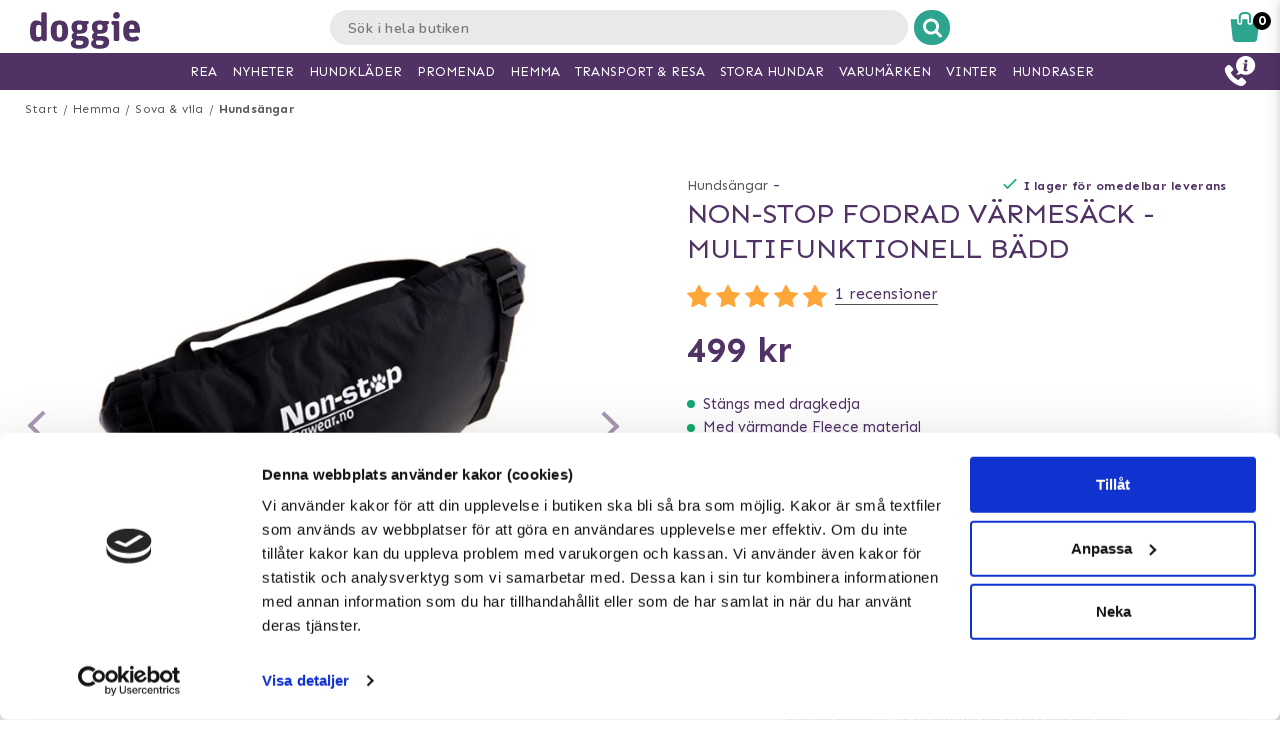

--- FILE ---
content_type: text/html; charset=utf-8
request_url: https://www.doggie.se/hemma/sova-vila/hundsangar/non-stop-padded-heating-bag--multi-functional-bed
body_size: 47126
content:



<!DOCTYPE html>
<html lang="sv">
<head>
  <meta charset="utf-8" />
  <meta name="viewport" content="width=device-width, initial-scale=1.0">

  <!-- TrustBox script -->
<script type="text/javascript" src="//widget.trustpilot.com/bootstrap/v5/tp.widget.bootstrap.min.js" async></script>
<!-- End TrustBox script -->
<!-- Trustpilot -->
<!-- End Trustpilot  -->
<!-- Google Tag Manager -->
<script>(function(w,d,s,l,i){w[l]=w[l]||[];w[l].push({'gtm.start':
new Date().getTime(),event:'gtm.js'});var f=d.getElementsByTagName(s)[0],
j=d.createElement(s),dl=l!='dataLayer'?'&l='+l:'';j.async=true;j.src=
'https://www.googletagmanager.com/gtm.js?id='+i+dl;f.parentNode.insertBefore(j,f);
})(window,document,'script','dataLayer','GTM-TGWT6Z');</script>
<!-- End Google Tag Manager -->
<!-- Klaviyo  -->
<script async type="text/javascript" src="//static.klaviyo.com/onsite/js/klaviyo.js?company_id=TbgU3d"></script>
<!-- End Klaviyo  -->
      <script type="text/javascript">
        !function (a, b, c, d, e, f, g, h) {
        a.RaygunObject = e, a[e] = a[e] || function () {
          (a[e].o = a[e].o || []).push(arguments)
        }, f = b.createElement(c), g = b.getElementsByTagName(c)[0],
          f.async = 1, f.src = d, g.parentNode.insertBefore(f, g), h = a.onerror, a.onerror = function (b, c, d, f, g) {
            h && h(b, c, d, f, g), g || (g = new Error(b)), a[e].q = a[e].q || [], a[e].q.push({
              e: g
            })
          }
        }(window, document, "script", "//cdn.raygun.io/raygun4js/raygun.min.js", "rg4js");
      </script>
      <script type="text/javascript">
    rg4js('apiKey', 'y3rbJTDzWFzxlv200WXnZg==');
    rg4js('enableCrashReporting', true);
    rg4js('setVersion', '4.2.3');
    rg4js('options', {
        ignore3rdPartyErrors: true,
        ignoreAjaxError: true,
        ignoreAjaxAbort: true
    });
      </script>
  <link id="FaviconAppleTouch" rel="apple-touch-icon" sizes="180x180" href="">
  <link id="FaviconSizeThirtyTwo" rel="icon" type="image/png" href="" sizes="32x32">
  <link id="FaviconSizeSixteen" rel="icon" type="image/png" href="" sizes="16x16">
  <link id="FaviconManifest" rel="manifest" href="">
  <link id="FaviconMaskIcon" rel="mask-icon" href="" color="">
  <link id="Favicon" rel="shortcut icon" href="">
  <meta name="msapplication-config" content="">

  <meta id="ThemeColor" name="theme-color" content="#171717">

  <title>Non-Stop fodrad Värmesäck - multifunktionell bädd | Snabba leveranser & 14 dagars öppet köp</title><!-- ssr chunks:  --><link rel="stylesheet" type="text/css" href="/assets/browser.bundle.3c589b6d05b0ae661673.css" />
<meta name="title" content="Non-Stop fodrad Värmesäck - multifunktionell bädd | Snabba leveranser & 14 dagars öppet köp" data-dynamic="1" />
<meta name="description" content="" data-dynamic="1" />
<meta property="og:url" content="https://www.doggie.se/hundbadd/non-stop-padded-heating-bag--multi-functional-bed" data-dynamic="1" />
<meta property="og:type" content="website" data-dynamic="1" />
<meta property="og:title" content="Non-Stop fodrad Värmesäck - multifunktionell bädd | Snabba leveranser & 14 dagars öppet köp" data-dynamic="1" />
<meta property="og:description" content="" data-dynamic="1" />
<meta property="og:image" content="https://www.doggie.se/globalassets/non-stop-fodrad-varmesack.jpg?ref=76535" data-dynamic="1" />

                <script>
                if (!('Promise' in window && Promise.prototype.finally)) {
                    document.write('<' + 'script src="/assets/polyfills.bundle.2e9362d2ba70edbac2d1.js" onerror="window.rg4js&&window.rg4js(\'send\', new Error(\'Failed to load: /assets/polyfills.bundle.2e9362d2ba70edbac2d1.js\'))"></' + 'script>');
                }
                </script>
                <script>
                window.scopeReady = new Promise(function (res, rej) { window.resolveScopeReady = res; window.rejectScopeReady = rej; });
                </script>
            <link rel="canonical" href="/hundbadd/non-stop-padded-heating-bag--multi-functional-bed" id="link-canonical" />
<script src="/assets/browser.bundle.0ec4fdee9df601d0e046.js" async></script>
<script src="/assets/vendor.chunk.8c0efd97a4f960f54e20.js" async></script>
<link rel="stylesheet" type="text/css" href="/assets/browser.bundle.3c589b6d05b0ae661673.css" />
<link rel="prefetch" href="/assets/0.chunk.e4ead5a2b8cf79c23f9b.js" />
<link rel="prefetch" href="/assets/1.chunk.f786876f772582f95b83.js" />
<link rel="prefetch" href="/assets/2.chunk.ea5b79872eaf6151ae64.js" />
<link rel="prefetch" href="/assets/3.chunk.d267485e3347461558dc.js" />
<link rel="prefetch" href="/assets/4.chunk.72148be4938844dd76eb.js" />
<link rel="prefetch" href="/assets/6.chunk.bbbf2f0bc59e2108708e.js" />
<link rel="prefetch" href="/assets/7.chunk.a586979757c68abfe5fc.js" />
<link rel="prefetch" href="/assets/8.chunk.30d03a5cd20694b2af3e.js" />
<link rel="prefetch" href="/assets/9.chunk.d0f26e5afaccea7ae434.js" />
<link rel="prefetch" href="/assets/10.chunk.55c2218ee78eaee90b8f.js" />
<link rel="prefetch" href="/assets/11.chunk.6249c4f6f5ecd5baf8d7.js" />
<link rel="prefetch" href="/assets/12.chunk.1f819df2d7a19eb75a7d.js" />
<link rel="prefetch" href="/assets/13.chunk.33d11527acfef80f96f0.js" />
<link rel="prefetch" href="/assets/14.chunk.d7d5a0f0ff8c432c8f3b.js" />
<link rel="prefetch" href="/assets/15.chunk.f6816cd55fc556a96a78.js" />
<link rel="prefetch" href="/assets/17.chunk.f2c0e52864c1d422e933.js" />
<link rel="prefetch" href="/assets/18.chunk.d1bc1d354adb5f868e7e.js" />
<link rel="prefetch" href="/assets/19.chunk.1a1feb4da6e8ddb07acb.js" />
<link rel="prefetch" href="/assets/20.chunk.09686a7a0ad98a6b2a63.js" />
<link rel="prefetch" href="/assets/21.chunk.6f30f30ca1a921b55b86.js" />
<link rel="prefetch" href="/assets/22.chunk.78b733653acc11bc6a75.js" />
<link rel="prefetch" href="/assets/23.chunk.c5c6a568e5e265c30f46.js" />
<link rel="prefetch" href="/assets/24.chunk.f2bd7a4eba8857bf00a2.js" />
<link rel="prefetch" href="/assets/25.chunk.227c4f8dfcc7666432d1.js" />
<link rel="prefetch" href="/assets/26.chunk.c428f3efd1c2b2b5a847.js" />
<link rel="prefetch" href="/assets/27.chunk.7c1214d93a90c87d5ca0.js" />
<link rel="prefetch" href="/assets/28.chunk.78ac7075bfc8166cbe53.js" />
<link rel="prefetch" href="/assets/29.chunk.50d1e12b53977211a564.js" />
<link rel="prefetch" href="/assets/30.chunk.1faa503980539420d42f.js" />
<link rel="prefetch" href="/assets/31.chunk.9654f8efadbe21859511.js" />
<link rel="prefetch" href="/assets/32.chunk.9336a1367c8589ea45d3.js" />
<link rel="prefetch" href="/assets/33.chunk.2364c44e3ba51e8838bd.js" />
<link rel="prefetch" href="/assets/34.chunk.130d5f25034bb11739a6.js" />
<link rel="prefetch" href="/assets/35.chunk.ecf9027acb93ef386e35.js" />
<link rel="prefetch" href="/assets/36.chunk.d200164f5a1846c2a042.js" />
<link rel="prefetch" href="/assets/37.chunk.c510dd0a02b911358cec.js" />
<link rel="prefetch" href="/assets/38.chunk.556ff8dd6f363bfbf277.js" />
<link rel="prefetch" href="/assets/39.chunk.749c8ab4b16c9dacd68d.js" />
<link rel="prefetch" href="/assets/40.chunk.db7af4c1b1ffba5c5e52.js" />
<link rel="prefetch" href="/assets/41.chunk.d5a85d0f7343e929cb65.js" />
<link rel="prefetch" href="/assets/42.chunk.7665270b8f35d4cc047c.js" />
<link rel="prefetch" href="/assets/43.chunk.f3f4f3cf1113754a8db3.js" />
<link rel="prefetch" href="/assets/44.chunk.43876ce88304b9d81910.js" />
<link rel="prefetch" href="/assets/45.chunk.c36cc69610a372822f7c.js" />
<link rel="prefetch" href="/assets/46.chunk.ce4561f016c7369623eb.js" />
<link rel="prefetch" href="/assets/47.chunk.d9c83d13e6e8df79ae44.js" />
<link rel="prefetch" href="/assets/48.chunk.ca6321e1eedde7e78a07.js" />
<link rel="prefetch" href="/assets/49.chunk.bef7e0028682cbf87ecb.js" />
<link rel="prefetch" href="/assets/50.chunk.be5447b64783f617f56c.js" />
<link rel="prefetch" href="/assets/51.chunk.f173abe036ab8602f4e8.js" />
<link rel="prefetch" href="/assets/52.chunk.aad34588633a5fed71a6.js" />
<link rel="prefetch" href="/assets/53.chunk.a747c8ec0d112e0ce280.js" />
<link rel="prefetch" href="/assets/54.chunk.265ef033ae2e65d6c412.js" />
<link rel="prefetch" href="/assets/55.chunk.209983313e74c4b43567.js" />
<link rel="prefetch" href="/assets/56.chunk.5d9605ade71ab9dc1aa3.js" />
<link rel="prefetch" href="/assets/57.chunk.8176f69d6a21c7a110b1.js" />
<link rel="prefetch" href="/assets/58.chunk.e8c53847063f4898bd34.js" />
<link rel="prefetch" href="/assets/59.chunk.eb4689aa2bdfd1ff623d.js" />
<link rel="prefetch" href="/assets/60.chunk.562ac6ca136396dec176.js" />
<link rel="prefetch" href="/assets/61.chunk.bdb077ca6a195256e8d0.js" />
<link rel="prefetch" href="/assets/62.chunk.368f2ac05c48ff5415b6.js" />
<link rel="prefetch" href="/assets/63.chunk.25cc8affc90c626884fd.js" />
<link rel="prefetch" href="/assets/64.chunk.4488cf98f055583c7448.js" />
<link rel="prefetch" href="/assets/65.chunk.35b2bb78fe24a311cbd4.js" />
<link rel="prefetch" href="/assets/66.chunk.d2bc1a29dc56a825c9b9.js" />
<link rel="prefetch" href="/assets/67.chunk.6f3c088703b7f9cc2afa.js" />
<link rel="prefetch" href="/assets/68.chunk.f632cc783105b36bf0c0.js" />
<link rel="prefetch" href="/assets/69.chunk.0eaeb0ab12ab20c98a9c.js" />
<link rel="prefetch" href="/assets/70.chunk.f09630a443d4a74e99b0.js" />
<link rel="prefetch" href="/assets/71.chunk.1a1abd2224ec54943244.js" />
<link rel="prefetch" href="/assets/72.chunk.4f4bbe87e6ac1636516d.js" />
<link rel="prefetch" href="/assets/73.chunk.cf956d1ef5f798a4c980.js" />
<link rel="prefetch" href="/assets/74.chunk.8788df7288299aaec14e.js" />
<link rel="prefetch" href="/assets/3.chunk.3ee76a9a1fd73b205f82.js" />
<link rel="prefetch" href="/assets/4.chunk.673ffbd1a0f3a7811adb.js" />
<link rel="prefetch" href="/assets/5.chunk.33f8f39b767be3417580.js" />
<link rel="prefetch" href="/assets/6.chunk.367b968a26f671abe80c.js" />
<link rel="prefetch" href="/assets/7.chunk.2f5692fd508183a79bdb.js" />
<link rel="prefetch" href="/assets/8.chunk.2f94d92495b1543dd3a1.js" />
<link rel="prefetch" href="/assets/9.chunk.207483fc12f35815b43e.js" />
<link rel="prefetch" href="/assets/10.chunk.8b0a50bfecf123a27680.js" />
<link rel="prefetch" href="/assets/11.chunk.aa5e27cb80ca421a698f.js" />
<link rel="prefetch" href="/assets/12.chunk.6ba8b587f49a228ecccb.js" />
<link rel="prefetch" href="/assets/13.chunk.db0e5e4cf6430b98ad92.js" />
<link rel="prefetch" href="/assets/14.chunk.15d42d633eabe8e24c2c.js" />
<link rel="prefetch" href="/assets/15.chunk.db10b6df212880f13084.js" />
<link rel="prefetch" href="/assets/16.chunk.19b7a82c3cf48a4650a9.js" />
<link rel="prefetch" href="/assets/17.chunk.c3d32d8b0189bc211ec1.js" />
<link rel="prefetch" href="/assets/18.chunk.122eceb6a9c8712b68ea.js" />
<link rel="prefetch" href="/assets/19.chunk.15226a0479abc4688971.js" />
<link rel="prefetch" href="/assets/20.chunk.454bddb8a650c4163054.js" />
<link rel="prefetch" href="/assets/21.chunk.fe80ee2382bc2c62ff60.js" />
<link rel="prefetch" href="/assets/22.chunk.3ec407e1929851cf785f.js" />
<link rel="prefetch" href="/assets/23.chunk.bb3c35fbfcf4a16b72f9.js" />
<link rel="prefetch" href="/assets/24.chunk.c7d6db67e01617bde432.js" />
<link rel="prefetch" href="/assets/25.chunk.f00bf3dd6d48042c4761.js" />
<link rel="prefetch" href="/assets/26.chunk.509b3c1c73d6cc20f987.js" />
<link rel="prefetch" href="/assets/27.chunk.1d69c4ed552875b151db.js" />
<link rel="prefetch" href="/assets/28.chunk.b41b893668ef3cbad72e.js" />
<link rel="prefetch" href="/assets/29.chunk.5f497864f33613480b3d.js" />
<link rel="prefetch" href="/assets/30.chunk.09f994c72eaa542116de.js" />
<link rel="prefetch" href="/assets/31.chunk.1326452b3a61726d1173.js" />
<link rel="prefetch" href="/assets/32.chunk.540b69a04d5c2b15c599.js" />
<link rel="prefetch" href="/assets/33.chunk.a86faab2917677ce3161.js" />
<link rel="prefetch" href="/assets/34.chunk.7d3bddf47bc512758393.js" />
<link rel="prefetch" href="/assets/35.chunk.817c167ad6fe18aa90d2.js" />
<link rel="prefetch" href="/assets/36.chunk.d006aaae4d95d48d19ae.js" />
<link rel="prefetch" href="/assets/37.chunk.7badef6e06587b42c9e5.js" />
<link rel="prefetch" href="/assets/38.chunk.9e5c150fbf349d4faa57.js" />
<link rel="prefetch" href="/assets/39.chunk.801f198763a27b185162.js" />
<link rel="prefetch" href="/assets/40.chunk.1465463e2f0870428b73.js" />
<link rel="prefetch" href="/assets/41.chunk.c4ae890f605722f1cd3a.js" />
<link rel="prefetch" href="/assets/42.chunk.8127305f6a4971a16e99.js" />
<link rel="prefetch" href="/assets/43.chunk.6b9d06e2e0ac69b9422c.js" />
<link rel="prefetch" href="/assets/44.chunk.b5e771b955e3df701bf9.js" />
<link rel="prefetch" href="/assets/45.chunk.4e2922df53ebde1cd726.js" />
<link rel="prefetch" href="/assets/46.chunk.d50cb8bbd2d6fbab5125.js" />
<link rel="prefetch" href="/assets/47.chunk.52ac1584f9ba2dee7690.js" />
<link rel="prefetch" href="/assets/48.chunk.961525ef01376ee5c60a.js" />
<link rel="prefetch" href="/assets/49.chunk.8d1b419bcd573f822a75.js" />
<link rel="prefetch" href="/assets/50.chunk.383b1543ee0e251ffd74.js" />
<link rel="prefetch" href="/assets/51.chunk.d1d43db275d5aecdbfbd.js" />
<link rel="prefetch" href="/assets/52.chunk.d0dfcd3064c03bdf63e1.js" />
<link rel="prefetch" href="/assets/53.chunk.c35119c841647433c80d.js" />
<link rel="prefetch" href="/assets/54.chunk.d252d85408af2d20fbac.js" />
<link rel="prefetch" href="/assets/55.chunk.e74f2cbc8efa94faff78.js" />
<link rel="prefetch" href="/assets/56.chunk.1148d8226a7be82c2134.js" />
<link rel="prefetch" href="/assets/57.chunk.65231fd7f741551f069a.js" />
<link rel="prefetch" href="/assets/18.chunk.0e7b81782313fc711fdc.css" />


  <style data-glitz>@keyframes a{100%{transform:rotate(360deg)}}@keyframes b{0%{stroke-dasharray:1px, 200px;stroke-dashoffset:0px}50%{stroke-dasharray:89px, 200px;stroke-dashoffset:-35px}100%{stroke-dasharray:89px, 200px;stroke-dashoffset:-124px}}.a{background-color:#ffffff}.b{background-image:none}.c{background-attachment:fixed}.d{color:#513265}.e{display:-webkit-box;display:-moz-box;display:-ms-flexbox;display:-webkit-flex;display:flex}.f{flex-direction:column;-webkit-box-orient:vertical;-webkit-box-direction:normal}.g{min-height:100vh}.h{flex-grow:1;-webkit-box-flex:1}.i{order:2}.j{margin-left:auto}.k{margin-right:auto}.l{max-width:103.75rem}.m{width:100%}.n{position:relative}.o{font-size:0.6875rem}.p{letter-spacing:0.0125rem}.q{margin-top:0.625rem}.r{margin-bottom:0.625rem}.s{margin-left:0}.t{margin-right:0}.u{text-align:center}.y{margin-top:0}.z{margin-bottom:0}.a0{padding-top:0}.a1{padding-bottom:0}.a2{padding-left:0}.a3{padding-right:0}.a4{list-style:none}.a5{color:#595959}.a6{display:-webkit-inline-box;display:-moz-inline-box;display:-ms-inline-flexbox;display:-webkit-inline-flex;display:inline-flex}.a7{flex-flow:row wrap}.a8{justify-content:center;-webkit-box-pack:center}.a9{line-height:normal}.ab{margin-left:0.3125rem}.af{text-decoration:none}.ai{font-weight:bold}.aj{margin-left:1rem}.ak{margin-right:1rem}.ax{height:550px}.ay{overflow:hidden}.az{display:block}.b0{white-space:nowrap}.b1{max-width:100%}.b2{transition-property:opacity;-webkit-transition-property:opacity;-moz-transition-property:opacity}.b3{transition-duration:300ms}.b4{transition-timing-function:ease-in}.b5{position:absolute}.b6{top:50%}.b7{transform:translateY(-50%)}.b8{z-index:3}.b9{pointer-events:none}.ba{justify-content:space-between;-webkit-box-pack:justify}.bb{font-size:1.25rem}.bc{visibility:hidden}.bd{border-radius:50%}.be{padding-left:0.3125rem}.bf{padding-right:0.3125rem}.bg{padding-top:0.3125rem}.bh{padding-bottom:0.3125rem}.bi{-webkit-user-select:none;-moz-user-select:none;-ms-user-select:none;user-select:none}.bj{transition-duration:200ms}.bk{transition-timing-function:ease-out}.bl{left:0}.bn{opacity:0.5}.bo{pointer-events:auto}.bp{cursor:pointer}.br{font-family:inherit}.bs{font-size:inherit}.bt{font-style:inherit}.bu{font-variant:inherit}.bv{font-weight:inherit}.bw{border-left-width:0}.bx{border-right-width:0}.by{border-top-width:0}.bz{border-bottom-width:0}.c0{border-radius:0.15rem}.c1{display:inline-block}.c2{-webkit-user-select:none}.c3{-moz-user-select:none}.c4{text-align:inherit}.c5{text-transform:inherit}.c7{height:inherit}.c8{line-height:inherit}.c9{transition-property:color, background, opacity;-webkit-transition-property:color, background, opacity;-moz-transition-property:color, background, opacity}.ca{color:inherit}.cb{background-color:transparent}.cc{width:1em}.cd{height:1em}.ce{font-size:1.5em}.cf{vertical-align:text-top}.cg{transform:rotate(90deg)}.ch{right:0}.ci{transform:rotate(-90deg)}.cj{z-index:4}.ck{bottom:0.5rem}.cm{margin-right:0.3125rem}.cn{width:1rem}.co{height:1rem}.cp{border-top-left-radius:50%}.cq{border-top-right-radius:50%}.cr{border-bottom-left-radius:50%}.cs{border-bottom-right-radius:50%}.ct{background-color:#979797}.cu{cursor:default}.cv{opacity:0}.cw{box-shadow:0 0 0 1px rgba(255,255,255,1)}.cx{opacity:1}.cy{z-index:1}.cz{background-color:#513265}.d0{transform:scale(1)}.d1{transition-property:opacity, transform;-webkit-transition-property:opacity, transform;-moz-transition-property:opacity, transform}.d2{transition-duration:0.5s}.d3{transform:scale(0.25)}.d5{max-width:35.625rem}.d6{max-width:40.9375rem}.d7{padding-left:0.9375rem}.d8{padding-right:0.9375rem}.d9{padding-top:0.9375rem}.da{padding-bottom:0.9375rem}.db{margin-top:2rem}.dc{justify-content:flex-start;-webkit-box-pack:start}.dd{margin-left:-0.3125rem}.de{font-size:0.875rem}.df{line-height:1.25rem}.dg{border-bottom-width:0.0625rem}.dh{border-bottom-style:solid}.di{border-bottom-color:rgba(79,79,79, 0)}.dk{font-size:0.75rem}.dl{letter-spacing:0.01875rem}.dm{line-height:1.0625rem}.do{vertical-align:text-bottom}.dp{font-size:1.6rem}.dq{font-weight:400}.dr{text-transform:uppercase}.du{margin-top:1rem}.dv{margin-bottom:1rem}.dw{height:1.5rem}.dx{width:1.5rem}.dz{font-size:0.8125rem}.e2{border-bottom-color:rgba(79,79,79, 1)}.e3{font-size:1rem}.e4{flex-wrap:wrap;-webkit-box-lines:multiple}.e6{font-size:0.9375rem}.e7{min-width:initial}.e8{max-width:initial}.e9{list-style-type:none}.ea{text-align:left}.eb{text-overflow:ellipsis}.ec{width:0.5rem}.ed{height:0.5rem}.ee{background-color:#13a970}.ef{margin-right:0.5rem}.eg{vertical-align:middle}.eh{align-items:flex-end;-webkit-box-align:end}.ei{margin-top:0.9375rem}.ej{margin-bottom:0.9375rem}.ek{text-decoration:underline}.em{height:2.8125rem}.en{transition-property:background;-webkit-transition-property:background;-moz-transition-property:background}.eo{color:#ffffff}.ep{background-color:#2da58e}.et{padding-top:0.5rem}.eu{line-height:0}.ev{font-size:1.125rem}.ew{padding-bottom:0.5rem}.ex{top:-0.0625rem}.ey{left:-0.3125rem}.ez{height:1.375rem}.f0{background-color:#f9f9f9}.f4{margin-top:0.875rem}.fg{margin-bottom:3.125rem}.fk{letter-spacing:0.125rem}.fo{transition-property:height;-webkit-transition-property:height;-moz-transition-property:height}.fp{transition-duration:100ms}.fq{height:auto}.fr{overflow-y:hidden}.fs{color:#434343}.ft{line-height:1.5}.fu{overflow-wrap:break-word}.fx{flex-shrink:1}.fy{flex-basis:47.5%}.g3{flex-flow:row nowrap}.g4{margin-top:12px}.g5{margin-bottom:12px}.g8{flex-grow:0;-webkit-box-flex:0}.g9{flex-shrink:0}.ga{flex-basis:50%}.gb{min-width:0}.gc{text-align:right}.gd{margin-bottom:2rem}.go{margin-left:0.5rem}.gq{margin-bottom:1.25rem}.gt{align-items:flex-start;-webkit-box-align:start}.gu{flex-basis:auto}.gv{align-self:stretch;-ms-grid-row-align:stretch}.gx{margin-top:0.1875rem}.gy{width:auto}.gz{max-width:4.375rem}.h2{display:inline}.h3{height:0.9375rem}.h6{color:#000000}.h7{margin-top:0.5rem}.h8{padding-left:1.375rem}.h9{padding-right:1.375rem}.hb{align-self:flex-end}.hc{color:#a6a6a6}.hd{line-height:1.375rem}.he{display:none}.hg{border-left-width:0.0625rem}.hh{border-left-style:solid}.hi{border-left-color:transparent}.hj{border-right-width:0.0625rem}.hk{border-right-style:solid}.hl{border-right-color:transparent}.hm{border-top-width:0.0625rem}.hn{border-top-style:solid}.ho{border-top-color:transparent}.hp{border-bottom-color:transparent}.hq{height:3.125rem}.hr{line-height:3.125rem}.hs{background-color:#6cd0be}.hu{box-shadow:none}.hv{letter-spacing:0.04375rem}.hw{padding-left:1.25rem}.hx{padding-right:1.25rem}.i1{letter-spacing:0.100625rem}.i2{margin-bottom:1.75rem}.i6{justify-content:space-around;-webkit-box-pack:justify}.i8{height:400px}.i9{box-shadow:0 0.2rem 1rem 0 rgba(44, 44, 44, 0.2)}.ia{flex-basis:100%}.ik{margin-bottom:1.875rem}.il{z-index:2}.im{box-shadow:0 0 0.5rem rgba(44, 44, 44, 0)}.in{transform:translateZ(0)}.io{will-change:transform}.ip{transition-property:color, background, opacity, box-shadow, transform;-webkit-transition-property:color, background, opacity, box-shadow, transform;-moz-transition-property:color, background, opacity, box-shadow, transform}.iq{transition-duration:0.2s}.iy{mix-blend-mode:multiply}.iz{transition-property:all;-webkit-transition-property:all;-moz-transition-property:all}.j0{height:200px}.j1{height:100%}.j2{object-fit:contain}.j3{object-position:center}.j4{padding-top:0.625rem}.j5{margin-bottom:0.5rem}.j6{line-height:1.125rem}.j7{width:0.9375rem}.j8{align-items:center;-webkit-box-align:center}.j9{flex-basis:1.125rem}.ja{height:2.4rem}.jb{flex-basis:2.125rem}.jc{display:-webkit-box}.jd{-webkit-line-clamp:2}.je{-webkit-box-orient:vertical}.ji{bottom:0}.jj{height:95px}.jk{flex-basis:1.25rem}.jl{line-height:1rem}.jm{margin-right:0.9375rem}.jn{line-height:0.625rem}.jo{height:2.5rem}.jp{line-height:2.5rem}.jq{border-radius:0}.jr{transition-property:opacity, background;-webkit-transition-property:opacity, background;-moz-transition-property:opacity, background}.js{transition-duration:1s}.jt{z-index:0}.ju{width:1.20625rem}.jv{height:1.125rem}.jx{color:white}.jy{background-color:#000000}.jz{max-width:5.625rem}.k0{min-width:3.75rem}.k1{font-size:0.5rem}.k2{margin-bottom:0.0625rem}.k3{padding-left:0.125rem}.k4{padding-right:0.125rem}.k5{padding-top:0.125rem}.k6{padding-bottom:0.125rem}.k7{height:2rem}.k8{line-height:2rem}.k9{width:2rem}.ke{color:#828282}.kf{font-weight:normal}.kg{text-decoration:line-through}.kh{padding-top:0.15rem}.ki{line-height:0.8rem}.kj{opacity:0.3}.kk{color:#2f2f2f}.kl{order:0}.km{z-index:7}.ko{height:0.625rem}.kp{left:0.625rem}.kq{height:3.75rem}.kr{margin-left:0.9375rem}.ks{width:7.5rem}.ku{width:50%}.kv{height:2.0625rem}.kw{border-left-color:#e9e9e9}.kx{border-right-color:#e9e9e9}.ky{border-top-color:#e9e9e9}.kz{border-bottom-color:#e9e9e9}.l0{border-right-style:none}.l1{-webkit-appearance:textfield}.l2{transition-property:width;-webkit-transition-property:width;-moz-transition-property:width}.l4{background-color:#e9e9e9}.l5{border-radius:1rem 0 0 1rem}.l6{font-family:"Nunito", "PT Sans", "sans-serif"}.l7{font-size:16px}.l8{padding-left:1.0625rem}.lp{border-radius:0 1rem 1rem 0}.lq{width:2.4rem}.lr{border-left-color:#ffffff}.ls{border-right-color:#ffffff}.lt{border-top-color:#ffffff}.lu{border-bottom-color:#ffffff}.lv{border-left-style:none}.m5{width:1.1875rem}.m7{padding-bottom:1rem}.m8{box-shadow:0 0.2rem 0.3rem rgba(44, 44, 44, 0.3)}.m9{transition-property:visibility, opacity;-webkit-transition-property:visibility, opacity;-moz-transition-property:visibility, opacity}.ma{top:1.8125rem}.mb{width:100vw}.ml{width:2.5rem}.mm{right:0.875rem}.mn{top:0.5rem}.mp{top:0}.mq{margin-right:0.625rem}.mr{left:-7.8125rem}.mu{color:#2da58e}.mx{height:0.1875rem}.mz{left:50%}.n0{width:1.125rem}.n1{width:1.875rem}.n2{height:1.875rem}.n3{vertical-align:top}.n4{height:2.3125rem}.n5{background-color:white}.n6{position:fixed}.n7{z-index:8}.n8{transition-duration:400ms}.n9{transition-property:z-index;-webkit-transition-property:z-index;-moz-transition-property:z-index}.na{transition-timing-function:step-end}.nb{max-height:2.3125rem}.nc{border-top-width:1px}.nd{border-bottom-width:1px}.nf{width:4rem}.ng{top:0.375rem}.nj{margin-left:5.5rem}.o1{max-width:96.875rem}.o2{top:2.3125rem}.o3{border-radius:0 0 1rem 1rem}.o4{box-shadow:0 0.125rem 0.9375rem 0 rgba(44, 44, 44, .15), 0 0.125rem 0.5rem 0 rgba(44, 44, 44, .1)}.o5{transition-property:max-height;-webkit-transition-property:max-height;-moz-transition-property:max-height}.o6{transition-timing-function:ease-in-out}.o7{max-height:0}.o8{font-size:2.2rem}.o9{width:5rem}.oa{padding-bottom:0.3rem}.ob{order:3}.oc{max-width:78.25rem}.od{padding-top:3rem}.oe{padding-bottom:1.25rem}.oj{margin-bottom:4px}.ok{letter-spacing:0.03125rem}.ol{margin-top:-0.625rem}.om{padding-bottom:0.625rem}.op{line-height:1.4}.or{background-color:#4f4f4f}.oz{padding-left:0.625rem}.p0{padding-right:0.625rem}.p2{letter-spacing:0.025rem}.p3{line-height:1.27}.p4{margin-top:15px}.p5{margin-bottom:15px}.p7{padding-left:10px}.p8{padding-right:10px}.pc{line-height:3}.pi{padding-top:15px}.pj{padding-bottom:15px}.pk{max-height:35px}.pl{margin-left:10px}.pm{margin-right:10px}.pn{margin-top:10px}.po{margin-bottom:10px}.pp{padding-top:1.5625rem}.pq{padding-bottom:1.5625rem}.pu{flex-flow:column nowrap}.q1{z-index:19}.q2{width:23rem}.q3{max-width:calc(100% - 3rem)}.q4{transition-property:transform;-webkit-transition-property:transform;-moz-transition-property:transform}.q5{left:100%}.q6{min-width:16.875rem}.q8{border-left-color:#d8d8d8}.q9{border-right-color:#d8d8d8}.qa{border-top-color:#d8d8d8}.qb{border-bottom-color:#d8d8d8}.qc{flex-basis:3.125rem}.qh{width:2.8125rem}.qi{color:#7E7E7E}.qj{flex-basis:0}.qk{overflow:auto}.ql{animation-name:_2lF930}.qm{animation-duration:600ms}.qn{animation-timing-function:cubic-bezier(0.230, 1.000, 0.320, 1.000)}.qo{animation-fill-mode:forwards}.qp{padding-top:1rem}.qu{margin-top:0.3125rem}.qv{letter-spacing:0.00875rem}.qw{line-height:1.3125rem}.qx{font-size:1.1875rem}.qy{letter-spacing:0.01375rem}.qz{color:#d8d8d8}.r0{border-radius:0.3125rem}.r1{padding-right:0rem}.r2{padding-left:0rem}.r3{color:#3b3b3b}.r4{background-image:-webkit-linear-gradient(to right, #757575, #434343);background-image:-moz-linear-gradient(to right, #757575, #434343);background-image:linear-gradient(to right, #757575, #434343)}.r5{background-color:#3a9a59}.r6{letter-spacing:0.025625rem}.r7{z-index:9}.r8{top:25vh}.r9{padding-left:0.5rem}.ra{padding-right:0.5rem}.rb{line-height:1}.rc{font-size:1.5rem}.rd{transform:translate(-50%, -50%)}.re{background-color:#333}.rf{animation-name:_3PWJZ_}.rg{animation-duration:750ms}.rh{animation-timing-function:ease-out}.ri{animation-name:a}.rj{animation-duration:2000ms}.rk{animation-timing-function:linear}.rl{animation-iteration-count:infinite}.rm{animation-name:b}.rn{animation-duration:1500ms}.ro{animation-timing-function:ease-in-out}.ac:not(:last-child):after{content:"/"}.ae:not(:last-child):after{margin-left:0.3125rem}.ag:hover{text-decoration:underline}.bq:hover{opacity:0.6}.eq:hover{background-image:none}.er:hover{background-color:#6cd0be}.ht:hover{background-color:#2da58e}.ir:hover{background-color:#fff}.is:hover{box-shadow:0 0.3rem 1rem 0 rgba(44, 44, 44, 0.3)}.it:hover{transform:translateZ(0) scale(1.02)}.iu:hover{z-index:3}.ah:focus{text-decoration:none}.c6:focus{outline-width:0}.ov:focus{border-left-color:transparent}.ow:focus{border-right-color:transparent}.ox:focus{border-top-color:transparent}.oy:focus{border-bottom-color:transparent}.p6:focus{text-decoration:underline}.dy:not(:first-child){margin-left:0.3125rem}.es:active{box-shadow:none}.m6:active{transform:translateY(-1px)}.fz:first-child{margin-bottom:1.875rem}.g6:first-of-type{margin-top:0.5625rem}.gm:before{content:'('}.iv:before{content:""}.iw:before{float:left}.ix:before{padding-top:100%}.kn:before{flex-shrink:1}.gn:after{content:')'}.nq:after{content:"HUNDKLÄDER"}.nr:after{font-weight:bold}.ns:after{visibility:hidden}.nt:after{overflow:hidden}.nu:after{display:block}.nv:after{height:1px}.nw:after{color:transparent}.nx:after{content:"PROMENAD"}.ny:after{content:"HEMMA"}.nz:after{content:"TRANSPORT & RESA"}.o0:after{content:"Varumärken"}.h4:not(:last-child){margin-right:0.125rem}.qe:not(:last-child){border-right-style:solid}.qf:not(:last-child){border-right-width:0.0625rem}.qg:not(:last-child){border-right-color:#d8d8d8}.l3:invalid{box-shadow:none}.l9::placeholder{color:#797979}.la::placeholder{letter-spacing:0.025rem}.lb::placeholder{font-size:0.875rem}.lc::placeholder{font-weight:bold}.os::placeholder{font-size:1rem}.ot::placeholder{font-weight:normal}.ou::placeholder{color:#ffffff}.nk:last-of-type{margin-right:0.3125rem}</style><style data-glitz media="print">.cl{display:none}</style><style data-glitz media="(min-width: 20rem)">.hf{display:inline-block}.ib{flex-basis:calc(100% / 2 - 6px)}</style><style data-glitz media="(min-width: 30rem)">.bm{visibility:visible}.f1{justify-content:space-around;-webkit-box-pack:justify}.f2{flex-direction:row;-webkit-box-orient:horizontal;-webkit-box-direction:normal}.f3{letter-spacing:0.01875rem}.h0{margin-right:0.625rem}.h1{max-width:50%}.i3{font-size:1.125rem}.i7{justify-content:space-between;-webkit-box-pack:justify}.ic{flex-basis:calc(100% / 3 - 3px)}.ka{font-size:0.875rem}.kb{height:2.5rem}.kc{line-height:2.5rem}.kd{width:2.5rem}.h5:not(:last-child){margin-right:0.25rem}</style><style data-glitz media="(min-width: 48rem)">.ds{margin-bottom:0.375rem}.dt{font-size:1.8rem}.id{flex-basis:calc(100% / 4 - 6px)}</style><style data-glitz media="(min-width: 62rem)">.v{font-size:0.75rem}.w{margin-left:1.25rem}.x{text-align:left}.aa{justify-content:flex-start;-webkit-box-pack:start}.ap{display:-webkit-box;display:-moz-box;display:-ms-flexbox;display:-webkit-flex;display:flex}.aq{justify-content:space-between;-webkit-box-pack:justify}.ar{width:calc(50% - (1.625rem - 2.125rem * 0.5))}.as{order:0}.at{margin-left:0}.au{margin-right:0}.av{margin-top:0}.aw{margin-bottom:0}.d4{order:1}.dj{margin-bottom:0.4375rem}.dn{text-align:end}.e0{font-size:1rem}.e1{margin-left:0.5rem}.e5{font-size:2.1875rem}.el{margin:0}.f5{color:#7E7E7E}.f6{padding-left:1rem}.f7{padding-right:1rem}.f8{padding-top:1rem}.f9{padding-bottom:1rem}.fa{flex-direction:row;-webkit-box-orient:horizontal;-webkit-box-direction:normal}.fb{max-width:103.75rem}.fc{padding-left:0}.fd{padding-right:0}.fe{padding-right:1.5rem}.ff{width:100%}.fh{width:50%}.fi{padding-right:2rem}.fj{margin-bottom:0rem}.fl{font-size:1.25rem}.fm{margin-bottom:1.25rem}.fn{letter-spacing:0.14375rem}.fv{max-width:100%}.fw{padding-left:2rem}.g1{font-size:1.125rem}.g2{letter-spacing:0.025rem}.ge{padding-left:0.625rem}.gf{padding-right:0.625rem}.gg{padding-top:0.625rem}.gh{padding-bottom:0.625rem}.gi{flex-grow:0;-webkit-box-flex:0}.gj{flex-shrink:0}.gk{padding-left:1.5rem}.gl{margin-top:1.25rem}.gp{margin-top:0.625rem}.gr{align-items:flex-start;-webkit-box-align:start}.gs{width:49%}.gw{align-self:start;-ms-grid-row-align:start}.ha{margin-top:0.9375rem}.hy{letter-spacing:0.05rem}.hz{padding-left:2.0625rem}.i0{padding-right:2.0625rem}.i4{letter-spacing:0.2rem}.i5{font-size:1.75rem}.ie{flex-basis:calc(100% / 5 - 15px)}.if{flex-grow:1;-webkit-box-flex:1}.ig{margin-right:0.9375rem}.jf{flex-basis:2.875rem}.jg{font-size:0.875rem}.jh{margin-top:0.1875rem}.jw{margin-right:0.625rem}.ld{border-left-width:0.0625rem}.le{border-left-style:solid}.lf{border-right-width:0.0625rem}.lg{border-right-style:solid}.lh{border-top-width:0.0625rem}.li{border-top-style:solid}.lj{border-bottom-width:0.0625rem}.lk{border-bottom-style:solid}.ll{background-color:#e9e9e9}.lm{height:2.2rem}.ln{line-height:2.2rem}.lo{border-radius:2.2rem}.lw{background-color:#2da58e}.lx{border-radius:100%}.ly{margin-left:0.4rem}.lz{color:#ffffff}.m0{border-left-style:none}.m1{border-right-style:none}.m2{border-top-style:none}.m3{border-bottom-style:none}.m4{width:2.4rem}.mc{background-color:#ffffff}.md{max-width:53.125rem}.me{top:3.4375rem}.mf{left:0}.mg{right:0}.mh{margin-left:auto}.mi{margin-right:auto}.mj{margin-top:auto}.mk{margin-bottom:auto}.mo{display:none}.ms{left:-6.25rem}.mt{top:-0.75rem}.mv{color:#2da58e}.mw{font-size:0.8125rem}.my{padding-top:0.125rem}.nh{padding-x:0.625rem}.nn{align-items:center;-webkit-box-align:center}.of{flex-basis:18.75rem}.og{flex-shrink:1}.oh{margin-bottom:1rem}.oi{margin-right:3.75rem}.on{padding-top:10px}.oo{padding-bottom:10px}.oq{font-size:0.9375rem}.p1{order:2}.p9{margin-right:30px}.pa{order:3}.pb{flex-basis:200px}.pd{line-height:1.5}.pe{padding-top:5px}.pf{padding-bottom:5px}.pg{order:4}.ph{flex-basis:300px}.pr{padding-top:1.25rem}.ps{padding-bottom:1.25rem}.pt{margin-bottom:0.3125rem}.pv{flex-flow:row nowrap}.pw{justify-content:center;-webkit-box-pack:center}.q7{width:25rem}.qd{line-height:1.25rem}.qq{padding-left:0.9375rem}.qr{padding-right:0.9375rem}.qs{padding-top:0.9375rem}.qt{padding-bottom:0.9375rem}.g0:first-child{margin-bottom:0}.px:first-child{margin-right:0.625rem}.g7:first-of-type{margin-top:1rem}.py:not(:first-child):not(:last-child):after{content:"|"}.pz:not(:first-child):not(:last-child):after{margin-left:0.625rem}.q0:not(:first-child):not(:last-child):after{margin-right:0.625rem}</style><style data-glitz media="(min-width: 75rem)">.ih{flex-basis:calc(100% / 6 - 20px)}.ii{margin-right:0.3125rem}.ij{margin-left:0.3125rem}.ne{font-size:0.8125rem}</style><style data-glitz media="(min-width: 97.5rem)">.al{margin-left:0}.am{margin-right:0}.an{margin-top:0}.ao{margin-bottom:0}.kt{margin-left:2rem}.ni{padding-x:0rem}.nl{margin-right:1.375rem}.no{display:list-item}.np{text-align:left}.nm:last-of-type{margin-right:0.9375rem}</style>

  <script type="text/javascript">
        //TODO :remove this script if backend implement favicon.
        var FaviconAppleTouch = document.getElementById('FaviconAppleTouch');
        var FaviconSizeThirtyTwo = document.getElementById('FaviconSizeThirtyTwo');
        var FaviconSizeSixteen = document.getElementById('FaviconSizeSixteen');
        var FaviconManifest = document.getElementById('FaviconManifest');
        var FaviconMaskIcon = document.getElementById('FaviconMaskIcon');
        var favicon = document.getElementById('Favicon');
        var FavicionMSApp = document.getElementsByName('msapplication-config');
        var ThemeColor = document.getElementById('ThemeColor');
        var baseUrl = 'https://www.doggie.se:443/';

        if (baseUrl.search("vuxen") !== -1) {
            FaviconAppleTouch.href="/favicons/purefun/vuxen/vuxen_favicon_180x180.png";
            FaviconSizeThirtyTwo.href="/favicons/purefun/vuxen/vuxen_favicon_32x32.png";
            FaviconSizeSixteen.href="/favicons/purefun/vuxen/vuxen_favicon_16x16.png";
            FaviconManifest.href="/manifest";
            FaviconMaskIcon.href="/favicons/purefun/vuxen/vuxen_favicon.svg";
            FaviconMaskIcon.color="#ca3a4e";
            ThemeColor.content="#f4e6dc";
            favicon.href = "/favicons/purefun/vuxen/vuxen_favicon_16x16.png";
            FavicionMSApp[0].content="/favicons/purefun/vuxen/browserconfig.xml";
        };

        if (baseUrl.search("doggie") !== -1) {
            FaviconAppleTouch.href="/favicons/purefun/doggie/doggie_favicon_180x180.png";
            FaviconSizeThirtyTwo.href="/favicons/purefun/doggie/doggie_favicon_32x32.png";
            FaviconSizeSixteen.href="/favicons/purefun/doggie/doggie_favicon_16x16.png";
            FaviconManifest.href="/manifest";
            FaviconMaskIcon.href="/favicons/purefun/doggie/doggie_favicon.svg";
            FaviconMaskIcon.color="#171717";
            ThemeColor.content="#171717";
            favicon.href = "/favicons/purefun/doggie/doggie_favicon_16x16.png";
            FavicionMSApp[0].content="/favicons/purefun/doggie/browserconfig.xml";
        };

        if (baseUrl.search("clitherapy") !== -1) {
            FaviconAppleTouch.href="/favicons/purefun/clitherapy/clitherapy_favicon_180x180.png";
            FaviconSizeThirtyTwo.href="/favicons/purefun/clitherapy/clitherapy_favicon_32x32.png";
            FaviconSizeSixteen.href="/favicons/purefun/clitherapy/clitherapy_favicon_16x16.png";
            FaviconManifest.href="/manifest";
            FaviconMaskIcon.href="/favicons/purefun/clitherapy/clitherapy_favicon.svg";
            FaviconMaskIcon.color="#171717";
            ThemeColor.content="#171717";
            favicon.href = "/favicons/purefun/clitherapy/clitherapy_favicon_16x16.ico";
            FavicionMSApp[0].content="/favicons/purefun/clitherapy/browserconfig.xml";
      };

        if (baseUrl.search("la-cy") !== -1) {
            FaviconAppleTouch.href="/favicons/purefun/la-cy/la-cy_favicon_180x180.png";
            FaviconSizeThirtyTwo.href="/favicons/purefun/la-cy/la-cy_favicon_32x32.png";
            FaviconSizeSixteen.href="/favicons/purefun/la-cy/la-cy_favicon_16x16.png";
            FaviconManifest.href="/manifest";
            FaviconMaskIcon.href="/favicons/purefun/la-cy/la-cy_favicon.svg";
            FaviconMaskIcon.color="#171717";
            ThemeColor.content="#171717";
            favicon.href = "/favicons/purefun/la-cy/la-cy_favicon_16x16.ico";
            FavicionMSApp[0].content="/favicons/purefun/la-cy/browserconfig.xml";
        };
  </script>

  <script id="Cookiebot" src="https://consent.cookiebot.com/uc.js" data-cbid="9352772c-743b-4292-b29c-012c2bb1ac92" type="text/javascript" async></script>
  <script id="CookieDeclaration" src="https://consent.cookiebot.com/9352772c-743b-4292-b29c-012c2bb1ac92/cd.js" type="text/javascript" async></script>
</head>
<body>
  <!-- Google Tag Manager (noscript) -->
<noscript><iframe src="https://www.googletagmanager.com/ns.html?id=GTM-TGWT6Z"
height="0" width="0" style="display:none;visibility:hidden"></iframe></noscript>
<!-- End Google Tag Manager (noscript) -->
  <div>
    <style>
      #not-supported {
        display: none;
      }

      body.oldbrowser #not-supported {
        display: block;
        width: 100%;
        background: black;
        color: white;
        padding: 15px;
        text-align: center;
      }
    </style>
    <style media="screen and (max-width : 360px) and (-webkit-max-device-pixel-ratio : 2)">
      body.oldbrowser #not-supported {
        position: absolute;
        z-index: 999;
        -webkit-transform: translateZ(0);
      }
    </style>
    <style media="only screen and (min-device-width: 320px) and (max-device-width: 480px) and (-webkit-device-pixel-ratio: 2) and (device-aspect-ratio: 2/3)">
      body.oldbrowser #not-supported {
        top: 56px;
      }
    </style>
    <style media="screen and (device-aspect-ratio: 40/71)">
      body.oldbrowser #not-supported {
        top: 56px;
      }
    </style>
    <div id="not-supported">
      Det verkar som att du anv&#228;nder en gammal webbl&#228;sare, det kan g&#246;ra att allt inte fungerar eller ser ut som det borde.
    </div>
    <div id="container"><div class="a b c d e f g"><div class="e h i"><div class="j k l m n"><div class="o p q r s t u v w x"><ul class="y z s t a0 a1 a2 a3 a4 a5 a6 a7 a8 a9 aa"><li itemProp="itemListElement" class="ab ac ae"><a itemProp="item" class="af a5 ag ah" data-scope-link="true" href="/">Start</a><meta itemProp="position" content="1"/></li><li itemProp="itemListElement" class="ab ac ae"><a itemProp="item" class="af a5 ag ah" data-scope-link="true" href="/hemma">Hemma</a><meta itemProp="position" content="2"/></li><li itemProp="itemListElement" class="ab ac ae"><a itemProp="item" class="af a5 ag ah" data-scope-link="true" href="/hemma/sova-vila">Sova &amp; vila</a><meta itemProp="position" content="3"/></li><li itemProp="itemListElement" class="ab ac ae"><a itemProp="item" class="af a5 ag ah ai" data-scope-link="true" href="/hemma/sova-vila/hundsangar">Hundsängar</a><meta itemProp="position" content="4"/></li></ul></div><div><div class="aj ak y z al am an ao"><div class="a"><div class="ap aq"><div class="ar as"><div class="n"><div class="n at au av aw"><div class="n ax"><div class="ay"><div style="height:550px"><div class="az b0" style="display:flex;align-items:center;height:100%;margin:0;padding:0;list-style:none;transform:translateX(0px)"><div style="transform:translateX(0%);max-width:100%;height:550px;background-color:#ffffff;flex-basis:100%;flex-grow:0;flex-shrink:0;margin:0;padding:0"><div style="cursor:zoom-in;height:22rem"><img alt="Non-Stop fodrad Värmesäck - multifunktionell bädd" srcSet="/globalassets/non-stop-fodrad-varmesack.jpg?ref=76535&amp;w=960 1.5x,/globalassets/non-stop-fodrad-varmesack.jpg?ref=76535&amp;w=1280 2x" src="/globalassets/non-stop-fodrad-varmesack.jpg?ref=76535&amp;w=640" class="b1 b2 b3 b4"/></div></div><div style="transform:translateX(0%);max-width:100%;height:550px;background-color:#ffffff;flex-basis:100%;flex-grow:0;flex-shrink:0;margin:0;padding:0"><div style="cursor:zoom-in;height:22rem"><img alt="Non-Stop fodrad Värmesäck - multifunktionell bädd" srcSet="/globalassets/non-stop-varmesack.jpg?ref=76536&amp;w=960 1.5x,/globalassets/non-stop-varmesack.jpg?ref=76536&amp;w=1280 2x" src="/globalassets/non-stop-varmesack.jpg?ref=76536&amp;w=640" class="b1 b2 b3 b4"/></div></div><div style="transform:translateX(0%);max-width:100%;height:550px;background-color:#ffffff;flex-basis:100%;flex-grow:0;flex-shrink:0;margin:0;padding:0"><div style="cursor:zoom-in;height:22rem"><img alt="Non-Stop fodrad Värmesäck - multifunktionell bädd" srcSet="/globalassets/271712-714_c.jpg?ref=76537&amp;w=960 1.5x,/globalassets/271712-714_c.jpg?ref=76537&amp;w=1280 2x" src="/globalassets/271712-714_c.jpg?ref=76537&amp;w=640" class="b1 b2 b3 b4"/></div></div></div></div></div><div class="b5 m b6 b7 b8 b9 e ba"><div class="bb bc b5 a bd be bf bg bh b6 bi b2 bj bk bl bm bn bo bp bq"><button type="button" class="br bs bt bu bv bw bx by bz c0 c1 a2 a3 a0 a1 bi c2 c3 af c4 c5 c6 c7 c8 c9 bj bk ca b cb bp"><span class="a6 cc cd ce cf cg"><svg width="100%" height="100%" fill="currentColor" viewBox="0 0 13 8"><g id="Startsida" stroke="none" stroke-width="1" fill="currentColor" fill-rule="evenodd" transform="translate(-1045 -117)"><g id="Group-22" transform="translate(0 13)" fill="currentColor"><g id="Group-3-Copy-3" transform="translate(868 99)"><path d="M188.906 5.13a.396.396 0 00-.293-.13.396.396 0 00-.291.13l-4.989 5.133-4.988-5.132a.396.396 0 00-.292-.13.396.396 0 00-.292.13l-.634.653a.418.418 0 000 .6l5.914 6.086c.085.087.182.13.292.13.11 0 .208-.043.292-.13l5.915-6.086a.418.418 0 000-.6l-.634-.653z" id="Shape"></path></g></g></g></svg></span></button></div><div class="bb bc b5 a bd be bf bg bh b6 bi b2 bj bk ch bm bn bo bp bq"><button type="button" class="br bs bt bu bv bw bx by bz c0 c1 a2 a3 a0 a1 bi c2 c3 af c4 c5 c6 c7 c8 c9 bj bk ca b cb bp"><span class="a6 cc cd ce cf ci"><svg width="100%" height="100%" fill="currentColor" viewBox="0 0 13 8"><g id="Startsida" stroke="none" stroke-width="1" fill="currentColor" fill-rule="evenodd" transform="translate(-1045 -117)"><g id="Group-22" transform="translate(0 13)" fill="currentColor"><g id="Group-3-Copy-3" transform="translate(868 99)"><path d="M188.906 5.13a.396.396 0 00-.293-.13.396.396 0 00-.291.13l-4.989 5.133-4.988-5.132a.396.396 0 00-.292-.13.396.396 0 00-.292.13l-.634.653a.418.418 0 000 .6l5.914 6.086c.085.087.182.13.292.13.11 0 .208-.043.292-.13l5.915-6.086a.418.418 0 000-.6l-.634-.653z" id="Shape"></path></g></g></g></svg></span></button></div></div><div class="b5 cj ck bl ch m cl"><div class="n e a8"><div class="ab cm cn co cp cq cr cs ct cu cv cw b2 bj bk"></div><div class="ab cm cn co cp cq cr cs ct bp cx cw b2 bj bk"></div><div class="ab cm cn co cp cq cr cs ct bp cx cw b2 bj bk"></div><div class="e a8 b5 bl ch cy b9"><div class="ab cm cn co cp cq cr cs cu cw cz cx d0 d1 d2 bk"></div><div class="ab cm cn co cp cq cr cs bp cw cz cv d3 d1 d2 bk"></div><div class="ab cm cn co cp cq cr cs bp cw cz cv d3 d1 d2 bk"></div></div></div></div></div></div></div></div><div class="ar d4"><div class="d5 y z j k"><div class="j k z d6 d7 d8 d9 da db"><div class="e m ba"><div class="e dc m dd"><div class="de d"><ul class="y z s t a0 a1 a2 a3 a4 a5 a6 a7 a8 a9 aa"><li itemProp="itemListElement" class="ab ac ae"><a itemProp="item" class="af a5 ag ah" data-scope-link="true" href="/hemma/sova-vila/hundsangar">Hundsängar</a><meta itemProp="position" content="1"/></li></ul></div><span class="df ab cm">-</span><div class="c1 dg dh di de ag dj"></div></div><span class="u dk ai m dl dm dn"><span class="a6 cc cd ce do cm"><svg width="100%" height="100%" fill="currentColor" viewBox="0 0 512 512"><path d="M186.301 339.893L96 249.461l-32 30.507L186.301 402 448 140.506 416 110z" fill="#13a970"></path></svg></span>I lager för omedelbar leverans</span></div><h1 class="dp dq a9 dr ds dt">Non-Stop fodrad Värmesäck - multifunktionell bädd</h1><div class="az du dv s t ap"><div class="b0"><span class="a6 ce cf dw dx dy"><svg width="100%" height="100%" fill="currentColor" viewBox="0 0 20 19"><g id="Desktop-PDP-Copy" stroke="none" stroke-width="1" fill="none" fill-rule="evenodd" transform="translate(-774 -425)"><g id="Product-Info" transform="translate(744 208)" fill="#000"><g id="Recensioner" transform="translate(30 217)"><g id="star60"><path d="M19.968 7.374c0-.293-.223-.476-.67-.547l-6.015-.87L10.587.54C10.436.214 10.24.05 10 .05s-.435.163-.587.489L6.717 5.958l-6.014.869c-.448.071-.671.254-.671.547 0 .167.1.358.3.572l4.36 4.215-1.03 5.954c-.016.111-.024.19-.024.238a.7.7 0 00.126.423c.084.115.21.173.377.173.144 0 .304-.048.48-.143L10 15.996l5.38 2.81a.974.974 0 00.479.143c.16 0 .282-.058.366-.173a.7.7 0 00.125-.423 1.79 1.79 0 00-.012-.238l-1.03-5.954 4.349-4.215c.208-.206.311-.397.311-.572z" id="Shape" fill="#FFA638"></path></g></g></g></g></svg></span><span class="a6 ce cf dw dx dy"><svg width="100%" height="100%" fill="currentColor" viewBox="0 0 20 19"><g id="Desktop-PDP-Copy" stroke="none" stroke-width="1" fill="none" fill-rule="evenodd" transform="translate(-774 -425)"><g id="Product-Info" transform="translate(744 208)" fill="#000"><g id="Recensioner" transform="translate(30 217)"><g id="star60"><path d="M19.968 7.374c0-.293-.223-.476-.67-.547l-6.015-.87L10.587.54C10.436.214 10.24.05 10 .05s-.435.163-.587.489L6.717 5.958l-6.014.869c-.448.071-.671.254-.671.547 0 .167.1.358.3.572l4.36 4.215-1.03 5.954c-.016.111-.024.19-.024.238a.7.7 0 00.126.423c.084.115.21.173.377.173.144 0 .304-.048.48-.143L10 15.996l5.38 2.81a.974.974 0 00.479.143c.16 0 .282-.058.366-.173a.7.7 0 00.125-.423 1.79 1.79 0 00-.012-.238l-1.03-5.954 4.349-4.215c.208-.206.311-.397.311-.572z" id="Shape" fill="#FFA638"></path></g></g></g></g></svg></span><span class="a6 ce cf dw dx dy"><svg width="100%" height="100%" fill="currentColor" viewBox="0 0 20 19"><g id="Desktop-PDP-Copy" stroke="none" stroke-width="1" fill="none" fill-rule="evenodd" transform="translate(-774 -425)"><g id="Product-Info" transform="translate(744 208)" fill="#000"><g id="Recensioner" transform="translate(30 217)"><g id="star60"><path d="M19.968 7.374c0-.293-.223-.476-.67-.547l-6.015-.87L10.587.54C10.436.214 10.24.05 10 .05s-.435.163-.587.489L6.717 5.958l-6.014.869c-.448.071-.671.254-.671.547 0 .167.1.358.3.572l4.36 4.215-1.03 5.954c-.016.111-.024.19-.024.238a.7.7 0 00.126.423c.084.115.21.173.377.173.144 0 .304-.048.48-.143L10 15.996l5.38 2.81a.974.974 0 00.479.143c.16 0 .282-.058.366-.173a.7.7 0 00.125-.423 1.79 1.79 0 00-.012-.238l-1.03-5.954 4.349-4.215c.208-.206.311-.397.311-.572z" id="Shape" fill="#FFA638"></path></g></g></g></g></svg></span><span class="a6 ce cf dw dx dy"><svg width="100%" height="100%" fill="currentColor" viewBox="0 0 20 19"><g id="Desktop-PDP-Copy" stroke="none" stroke-width="1" fill="none" fill-rule="evenodd" transform="translate(-774 -425)"><g id="Product-Info" transform="translate(744 208)" fill="#000"><g id="Recensioner" transform="translate(30 217)"><g id="star60"><path d="M19.968 7.374c0-.293-.223-.476-.67-.547l-6.015-.87L10.587.54C10.436.214 10.24.05 10 .05s-.435.163-.587.489L6.717 5.958l-6.014.869c-.448.071-.671.254-.671.547 0 .167.1.358.3.572l4.36 4.215-1.03 5.954c-.016.111-.024.19-.024.238a.7.7 0 00.126.423c.084.115.21.173.377.173.144 0 .304-.048.48-.143L10 15.996l5.38 2.81a.974.974 0 00.479.143c.16 0 .282-.058.366-.173a.7.7 0 00.125-.423 1.79 1.79 0 00-.012-.238l-1.03-5.954 4.349-4.215c.208-.206.311-.397.311-.572z" id="Shape" fill="#FFA638"></path></g></g></g></g></svg></span><span class="a6 ce cf dw dx dy"><svg width="100%" height="100%" fill="currentColor" viewBox="0 0 20 19"><g id="Desktop-PDP-Copy" stroke="none" stroke-width="1" fill="none" fill-rule="evenodd" transform="translate(-774 -425)"><g id="Product-Info" transform="translate(744 208)" fill="#000"><g id="Recensioner" transform="translate(30 217)"><g id="star60"><path d="M19.968 7.374c0-.293-.223-.476-.67-.547l-6.015-.87L10.587.54C10.436.214 10.24.05 10 .05s-.435.163-.587.489L6.717 5.958l-6.014.869c-.448.071-.671.254-.671.547 0 .167.1.358.3.572l4.36 4.215-1.03 5.954c-.016.111-.024.19-.024.238a.7.7 0 00.126.423c.084.115.21.173.377.173.144 0 .304-.048.48-.143L10 15.996l5.38 2.81a.974.974 0 00.479.143c.16 0 .282-.058.366-.173a.7.7 0 00.125-.423 1.79 1.79 0 00-.012-.238l-1.03-5.954 4.349-4.215c.208-.206.311-.397.311-.572z" id="Shape" fill="#FFA638"></path></g></g></g></g></svg></span></div><div class="dz q e0 e1 av"><div class="dg dh e2 bp c1 e3 df">1 recensioner</div></div></div><div class="e f h e4 du dv s t"><span class="ai bb e5"><span class="ai">499 kr</span></span></div><ul class="e6 du dv s t e7 e8 e9 ea"><li title="Stängs med dragkedja" class="ay eb b0"><div class="c1 ec ed ee bd ef eg"></div><span class="ea eg">Stängs med dragkedja</span></li><li title="Med värmande Fleece material" class="ay eb b0"><div class="c1 ec ed ee bd ef eg"></div><span class="ea eg">Med värmande Fleece material</span></li><li title="Passar den lilla hunden" class="ay eb b0"><div class="c1 ec ed ee bd ef eg"></div><span class="ea eg">Passar den lilla hunden</span></li><li title="Praktisk, mjuk och skön" class="ay eb b0"><div class="c1 ec ed ee bd ef eg"></div><span class="ea eg">Praktisk, mjuk och skön</span></li><li title="Mjukt och följsamt material" class="ay eb b0"><div class="c1 ec ed ee bd ef eg"></div><span class="ea eg">Mjukt och följsamt material</span></li><li title="Skyddande design" class="ay eb b0"><div class="c1 ec ed ee bd ef eg"></div><span class="ea eg">Skyddande design</span></li></ul><div class="eh e ba dv"><div class="bp df ei ej ek el">Läs mer om produkten</div></div><button type="button" class="br bt bu bw bx by bz c0 c1 a2 a3 a1 bi c2 c3 af u dr c6 bp em en bj bk m eo ai b ep eq er es ay n et eu ev du dv"><span class="az ay b0 eb cx d0 d1 bj bk"><div class="ew"><span class="a6 cc ce cf n ex ey ez"><svg width="100%" height="100%" fill="currentColor" viewBox="0 0 25 26"><g id="Startsida-Copy" stroke="none" stroke-width="1" fill="none" fill-rule="evenodd" transform="translate(-1607 -10)"><g id="Group-22" fill="currentColor" fill-rule="nonzero"><g id="Group-10" transform="translate(1580)"><g id="Group-2" transform="translate(26 8)"><g id="if_shopping-bag_383223" transform="translate(1 2)"><path d="M24.772 6.222h-5.66V8.89a2.225 2.225 0 01-2.223 2.222 2.225 2.225 0 01-2.222-2.222V6.222h-4.445V8.89A2.225 2.225 0 018 11.11a2.225 2.225 0 01-2.222-2.22V6.222H.118c-.02.554-.02.925 0 1.114L1.715 22.84C1.746 24.588 3.038 26 4.623 26h15.643c1.584 0 2.877-1.412 2.907-3.16l1.599-15.504c.02-.189.02-.56 0-1.114z" id="Shape"></path><path d="M8 9.778a.89.89 0 00.889-.89V4c0-1.373 1.384-2.222 2.667-2.222h2.222C15.128 1.778 16 2.65 16 4v4.889a.89.89 0 001.778 0V4c0-2.318-1.682-4-4-4h-2.222C9.105 0 7.11 1.794 7.11 4v4.889c0 .49.399.889.889.889z" id="Shape"></path></g></g></g></g></g></svg></span>LÄGG I VARUKORGEN</div></span></button><div class="e f a2 a3 et ew f0 f1 f2"><span class="e dc dz f3"><span class="a6 cc cd ce do cm"><svg width="100%" height="100%" fill="currentColor" viewBox="0 0 512 512"><path d="M186.301 339.893L96 249.461l-32 30.507L186.301 402 448 140.506 416 110z" fill="#13a970"></path></svg></span>Snabb Leverans</span><span class="e dc dz f3"><span class="a6 cc cd ce do cm"><svg width="100%" height="100%" fill="currentColor" viewBox="0 0 512 512"><path d="M186.301 339.893L96 249.461l-32 30.507L186.301 402 448 140.506 416 110z" fill="#13a970"></path></svg></span>Smidiga Byten</span><span class="e dc dz f3"><span class="a6 cc cd ce do cm"><svg width="100%" height="100%" fill="currentColor" viewBox="0 0 512 512"><path d="M186.301 339.893L96 249.461l-32 30.507L186.301 402 448 140.506 416 110z" fill="#13a970"></path></svg></span>1 års garanti</span></div><div class="u dl dz f4 f5">Beställ innan kl. 14 så skickas din order samma dag!</div></div></div></div></div></div><div class=""></div><div class="a s t du dv f6 f7 f8 f9"><section class="e f z d7 d8 d9 da fa fb fc fd"><div class="ap fe f6 aq ff"><div class="u fg x fh fi fj"><h2 class="ev dv fk a9 dr fl fm fn">Produktbeskrivning</h2><div class="fo fp bk fq fr"><div><div class="product-description de fs ft ea fu j k fv e0">Varm och skön fodrad värmesäck från populära Non-Stop!<br/><br/>Detta är en multifunktionell bädd för din hund. Under varmt eller normalt väder används den som en vanlig bädd, medan vid kall eller våt väderlek kan blixtlåset öppnas och bädden förvandlas till en skyddande värmesäck där din hund kan koppla av samtidigt som den är skyddas mot väder och vind. <br/><br/>Bädden är både vind- och vattentät. Den är fodrad med fleece och har isolerad botten, konstruktionen ger en tät passning runt hundens hals. Den nedre delen av sängen kan tas bort, vilket möjliggör enkel rengöring och underhåll av bädden.<br/> <br/>Mått på produkten som bädd:<br/>Small: ca. 38x22x10cm<br/> <br/>Säckens maxhöjd usträckt (tältformad): ca. 73cm</div></div></div></div><div class="u x fh fw"><h2 class="ev dv fk a9 dr fl fm fn">SNABBFAKTA</h2><div class="e ea m y z j k f"><div class="h fx fy fz g0"><h2 class="e3 ai a9 g1 g2">Detaljer</h2><div class="e g3 ba g4 g5 s t g6 g7"><div class="g8 g9 ga fu gb de e0 ea">Artnr</div><div class="g8 g9 ga fu gb gc de e0">271712</div></div></div></div></div></div></section></div><div class=""></div><section class="gd a d7 d8 d9 da fb ge gf gg gh"><div class="gi gj gk m e e4 a8"><div class="n m"><h2 class="ev dv fk a9 u dr fl fm gl fn">Recensioner<span class="gm gn go">1</span></h2><div class="e a8"></div></div><div class="fq e e4 m ba q gp"><div></div><div class="e f q gq m gr fa gs"><div class="gt e f h g9 gi ff gu"><div class="gv e gw"><div class="cm gx ai gy gz eb ay b0 h0 h1">Rita</div><div class="h2"><span class="a6 ce cn h3 eg h4 h5"><svg width="100%" height="100%" fill="currentColor" viewBox="0 0 20 19"><g id="Desktop-PDP-Copy" stroke="none" stroke-width="1" fill="none" fill-rule="evenodd" transform="translate(-774 -425)"><g id="Product-Info" transform="translate(744 208)" fill="#000"><g id="Recensioner" transform="translate(30 217)"><g id="star60"><path d="M19.968 7.374c0-.293-.223-.476-.67-.547l-6.015-.87L10.587.54C10.436.214 10.24.05 10 .05s-.435.163-.587.489L6.717 5.958l-6.014.869c-.448.071-.671.254-.671.547 0 .167.1.358.3.572l4.36 4.215-1.03 5.954c-.016.111-.024.19-.024.238a.7.7 0 00.126.423c.084.115.21.173.377.173.144 0 .304-.048.48-.143L10 15.996l5.38 2.81a.974.974 0 00.479.143c.16 0 .282-.058.366-.173a.7.7 0 00.125-.423 1.79 1.79 0 00-.012-.238l-1.03-5.954 4.349-4.215c.208-.206.311-.397.311-.572z" id="Shape" fill="#FFA638"></path></g></g></g></g></svg></span><span class="a6 ce cn h3 eg h4 h5"><svg width="100%" height="100%" fill="currentColor" viewBox="0 0 20 19"><g id="Desktop-PDP-Copy" stroke="none" stroke-width="1" fill="none" fill-rule="evenodd" transform="translate(-774 -425)"><g id="Product-Info" transform="translate(744 208)" fill="#000"><g id="Recensioner" transform="translate(30 217)"><g id="star60"><path d="M19.968 7.374c0-.293-.223-.476-.67-.547l-6.015-.87L10.587.54C10.436.214 10.24.05 10 .05s-.435.163-.587.489L6.717 5.958l-6.014.869c-.448.071-.671.254-.671.547 0 .167.1.358.3.572l4.36 4.215-1.03 5.954c-.016.111-.024.19-.024.238a.7.7 0 00.126.423c.084.115.21.173.377.173.144 0 .304-.048.48-.143L10 15.996l5.38 2.81a.974.974 0 00.479.143c.16 0 .282-.058.366-.173a.7.7 0 00.125-.423 1.79 1.79 0 00-.012-.238l-1.03-5.954 4.349-4.215c.208-.206.311-.397.311-.572z" id="Shape" fill="#FFA638"></path></g></g></g></g></svg></span><span class="a6 ce cn h3 eg h4 h5"><svg width="100%" height="100%" fill="currentColor" viewBox="0 0 20 19"><g id="Desktop-PDP-Copy" stroke="none" stroke-width="1" fill="none" fill-rule="evenodd" transform="translate(-774 -425)"><g id="Product-Info" transform="translate(744 208)" fill="#000"><g id="Recensioner" transform="translate(30 217)"><g id="star60"><path d="M19.968 7.374c0-.293-.223-.476-.67-.547l-6.015-.87L10.587.54C10.436.214 10.24.05 10 .05s-.435.163-.587.489L6.717 5.958l-6.014.869c-.448.071-.671.254-.671.547 0 .167.1.358.3.572l4.36 4.215-1.03 5.954c-.016.111-.024.19-.024.238a.7.7 0 00.126.423c.084.115.21.173.377.173.144 0 .304-.048.48-.143L10 15.996l5.38 2.81a.974.974 0 00.479.143c.16 0 .282-.058.366-.173a.7.7 0 00.125-.423 1.79 1.79 0 00-.012-.238l-1.03-5.954 4.349-4.215c.208-.206.311-.397.311-.572z" id="Shape" fill="#FFA638"></path></g></g></g></g></svg></span><span class="a6 ce cn h3 eg h4 h5"><svg width="100%" height="100%" fill="currentColor" viewBox="0 0 20 19"><g id="Desktop-PDP-Copy" stroke="none" stroke-width="1" fill="none" fill-rule="evenodd" transform="translate(-774 -425)"><g id="Product-Info" transform="translate(744 208)" fill="#000"><g id="Recensioner" transform="translate(30 217)"><g id="star60"><path d="M19.968 7.374c0-.293-.223-.476-.67-.547l-6.015-.87L10.587.54C10.436.214 10.24.05 10 .05s-.435.163-.587.489L6.717 5.958l-6.014.869c-.448.071-.671.254-.671.547 0 .167.1.358.3.572l4.36 4.215-1.03 5.954c-.016.111-.024.19-.024.238a.7.7 0 00.126.423c.084.115.21.173.377.173.144 0 .304-.048.48-.143L10 15.996l5.38 2.81a.974.974 0 00.479.143c.16 0 .282-.058.366-.173a.7.7 0 00.125-.423 1.79 1.79 0 00-.012-.238l-1.03-5.954 4.349-4.215c.208-.206.311-.397.311-.572z" id="Shape" fill="#FFA638"></path></g></g></g></g></svg></span><span class="a6 ce cn h3 eg h4 h5"><svg width="100%" height="100%" fill="currentColor" viewBox="0 0 20 19"><g id="Desktop-PDP-Copy" stroke="none" stroke-width="1" fill="none" fill-rule="evenodd" transform="translate(-774 -425)"><g id="Product-Info" transform="translate(744 208)" fill="#000"><g id="Recensioner" transform="translate(30 217)"><g id="star60"><path d="M19.968 7.374c0-.293-.223-.476-.67-.547l-6.015-.87L10.587.54C10.436.214 10.24.05 10 .05s-.435.163-.587.489L6.717 5.958l-6.014.869c-.448.071-.671.254-.671.547 0 .167.1.358.3.572l4.36 4.215-1.03 5.954c-.016.111-.024.19-.024.238a.7.7 0 00.126.423c.084.115.21.173.377.173.144 0 .304-.048.48-.143L10 15.996l5.38 2.81a.974.974 0 00.479.143c.16 0 .282-.058.366-.173a.7.7 0 00.125-.423 1.79 1.79 0 00-.012-.238l-1.03-5.954 4.349-4.215c.208-.206.311-.397.311-.572z" id="Shape" fill="#FFA638"></path></g></g></g></g></svg></span></div></div><div class="h6 de ea gv f0 h7 d9 da h8 h9 ha">Nöjda! Blir perfekt att ha med på vår campingtur i sommar.</div><div class="hb hc dk dl hd f4"><span class="he hf">Skapad<!-- -->: </span>2023-03-16</div></div></div></div><button type="button" class="br bt bu hg hh hi hj hk hl hm hn ho dg dh hp c0 a0 a1 bi c2 c3 af dr c6 bp hq hr en bj bk eo ai b hs eq ht es hu n ay az de hv j k hw hx b0 u e0 hy hz i0">Skriv din egen recension</button></div></section></div><section class="d7 d8"><h2 class="e3 u i1 i2 i3 i4 i5">REKOMMENDERADE PRODUKTER</h2><div class="e a7 i6 i7"><div class="i8 i9 e f0 f n ea g8 g9 gb ia ib ic id ie if ig ih ii ij ik t"><div class="n i8 ay f0 c0 m il e f im in io ip iq bk ir is it iu"><a class="af d r" data-scope-link="true" href="/hemma/ovrigt/bandee-bandee-pouch-blacks"><div class="n"><div class="ay iv iw ix n iy iz bj bk j0"><img alt="Bandee: Pouch+ Höftväska Med Fickor" itemProp="image" src="/globalassets/bandee.jpg?ref=56470&amp;w=320" class="b1 b2 b3 b4 cv b5 m j1 bl j2 j3 j4"/></div><div class="be q j5"><div class="b0 j6"><span class="a6 ce cf h3 j7 dy"><svg width="100%" height="100%" fill="currentColor" viewBox="0 0 20 19"><g id="Desktop-PDP-Copy" stroke="none" stroke-width="1" fill="none" fill-rule="evenodd" transform="translate(-774 -425)"><g id="Product-Info" transform="translate(744 208)" fill="#000"><g id="Recensioner" transform="translate(30 217)"><g id="star60"><path d="M19.968 7.374c0-.293-.223-.476-.67-.547l-6.015-.87L10.587.54C10.436.214 10.24.05 10 .05s-.435.163-.587.489L6.717 5.958l-6.014.869c-.448.071-.671.254-.671.547 0 .167.1.358.3.572l4.36 4.215-1.03 5.954c-.016.111-.024.19-.024.238a.7.7 0 00.126.423c.084.115.21.173.377.173.144 0 .304-.048.48-.143L10 15.996l5.38 2.81a.974.974 0 00.479.143c.16 0 .282-.058.366-.173a.7.7 0 00.125-.423 1.79 1.79 0 00-.012-.238l-1.03-5.954 4.349-4.215c.208-.206.311-.397.311-.572z" id="Shape" fill="#FFA638"></path></g></g></g></g></svg></span><span class="a6 ce cf h3 j7 dy"><svg width="100%" height="100%" fill="currentColor" viewBox="0 0 20 19"><g id="Desktop-PDP-Copy" stroke="none" stroke-width="1" fill="none" fill-rule="evenodd" transform="translate(-774 -425)"><g id="Product-Info" transform="translate(744 208)" fill="#000"><g id="Recensioner" transform="translate(30 217)"><g id="star60"><path d="M19.968 7.374c0-.293-.223-.476-.67-.547l-6.015-.87L10.587.54C10.436.214 10.24.05 10 .05s-.435.163-.587.489L6.717 5.958l-6.014.869c-.448.071-.671.254-.671.547 0 .167.1.358.3.572l4.36 4.215-1.03 5.954c-.016.111-.024.19-.024.238a.7.7 0 00.126.423c.084.115.21.173.377.173.144 0 .304-.048.48-.143L10 15.996l5.38 2.81a.974.974 0 00.479.143c.16 0 .282-.058.366-.173a.7.7 0 00.125-.423 1.79 1.79 0 00-.012-.238l-1.03-5.954 4.349-4.215c.208-.206.311-.397.311-.572z" id="Shape" fill="#FFA638"></path></g></g></g></g></svg></span><span class="a6 ce cf h3 j7 dy"><svg width="100%" height="100%" fill="currentColor" viewBox="0 0 20 19"><g id="Desktop-PDP-Copy" stroke="none" stroke-width="1" fill="none" fill-rule="evenodd" transform="translate(-774 -425)"><g id="Product-Info" transform="translate(744 208)" fill="#000"><g id="Recensioner" transform="translate(30 217)"><g id="star60"><path d="M19.968 7.374c0-.293-.223-.476-.67-.547l-6.015-.87L10.587.54C10.436.214 10.24.05 10 .05s-.435.163-.587.489L6.717 5.958l-6.014.869c-.448.071-.671.254-.671.547 0 .167.1.358.3.572l4.36 4.215-1.03 5.954c-.016.111-.024.19-.024.238a.7.7 0 00.126.423c.084.115.21.173.377.173.144 0 .304-.048.48-.143L10 15.996l5.38 2.81a.974.974 0 00.479.143c.16 0 .282-.058.366-.173a.7.7 0 00.125-.423 1.79 1.79 0 00-.012-.238l-1.03-5.954 4.349-4.215c.208-.206.311-.397.311-.572z" id="Shape" fill="#FFA638"></path></g></g></g></g></svg></span><span class="a6 ce cf h3 j7 dy"><svg width="100%" height="100%" fill="currentColor" viewBox="0 0 20 19"><g id="Desktop-PDP-Copy" stroke="none" stroke-width="1" fill="none" fill-rule="evenodd" transform="translate(-774 -425)"><g id="Product-Info" transform="translate(744 208)" fill="#000"><g id="Recensioner" transform="translate(30 217)"><g id="star60"><path d="M19.968 7.374c0-.293-.223-.476-.67-.547l-6.015-.87L10.587.54C10.436.214 10.24.05 10 .05s-.435.163-.587.489L6.717 5.958l-6.014.869c-.448.071-.671.254-.671.547 0 .167.1.358.3.572l4.36 4.215-1.03 5.954c-.016.111-.024.19-.024.238a.7.7 0 00.126.423c.084.115.21.173.377.173.144 0 .304-.048.48-.143L10 15.996l5.38 2.81a.974.974 0 00.479.143c.16 0 .282-.058.366-.173a.7.7 0 00.125-.423 1.79 1.79 0 00-.012-.238l-1.03-5.954 4.349-4.215c.208-.206.311-.397.311-.572z" id="Shape" fill="#FFA638"></path></g></g></g></g></svg></span><span class="a6 ce cf h3 j7 dy"><svg width="100%" height="100%" fill="currentColor" viewBox="0 0 20 19"><g id="Desktop-PDP-Copy" stroke="none" stroke-width="1" fill="none" fill-rule="evenodd" transform="translate(-774 -425)"><g id="Product-Info" transform="translate(744 208)" fill="#000"><g id="Recensioner" transform="translate(30 217)"><g id="star60"><path d="M19.968 7.374c0-.293-.223-.476-.67-.547l-6.015-.87L10.587.54C10.436.214 10.24.05 10 .05s-.435.163-.587.489L6.717 5.958l-6.014.869c-.448.071-.671.254-.671.547 0 .167.1.358.3.572l4.36 4.215-1.03 5.954c-.016.111-.024.19-.024.238a.7.7 0 00.126.423c.084.115.21.173.377.173.144 0 .304-.048.48-.143L10 15.996l5.38 2.81a.974.974 0 00.479.143c.16 0 .282-.058.366-.173a.7.7 0 00.125-.423 1.79 1.79 0 00-.012-.238l-1.03-5.954 4.349-4.215c.208-.206.311-.397.311-.572z" id="Shape" fill="#FFA638"></path></g></g></g></g></svg></span></div></div><div class="h3 j8 ba j9 g9 a9 q be bf"><div itemProp="brand" class="de ej ay b0 eb">Bandee</div></div><div class="ja be bf"><div itemProp="name" class="n jb dr ai g9 dz ay eb jc jd je p a9 gx jf jg jh">Bandee: Pouch+ Höftväska Med Fickor</div></div></div></a><div class="f0 b5 ji m jj"><div class="e jk b0 ay eb g9 dc be bf h7 j5"><span class="ai jl bb d jm"><span class="ai">399 kr</span></span></div><div class="be bf"><span class="o dl jn"><span class="a6 cc ce do cm co eo"><svg width="100%" height="100%" fill="currentColor" viewBox="0 0 512 512"><path d="M186.301 339.893L96 249.461l-32 30.507L186.301 402 448 140.506 416 110z" fill="#13a970"></path></svg></span>Finns i Lager</span></div><a class="br bt bu bw bx by bz c1 a0 a1 bi c2 c3 af u dr c6 bp jo jp m eo ai b eq er es n ay e6 jq be bf jr js bk ep jt" data-scope-link="true" href="/hemma/ovrigt/bandee-bandee-pouch-blacks"><span class="a6 ce cf ju jv jw"><svg width="100%" height="100%" fill="currentColor" viewBox="0 0 25 26"><g id="Startsida-Copy" stroke="none" stroke-width="1" fill="none" fill-rule="evenodd" transform="translate(-1607 -10)"><g id="Group-22" fill="currentColor" fill-rule="nonzero"><g id="Group-10" transform="translate(1580)"><g id="Group-2" transform="translate(26 8)"><g id="if_shopping-bag_383223" transform="translate(1 2)"><path d="M24.772 6.222h-5.66V8.89a2.225 2.225 0 01-2.223 2.222 2.225 2.225 0 01-2.222-2.222V6.222h-4.445V8.89A2.225 2.225 0 018 11.11a2.225 2.225 0 01-2.222-2.22V6.222H.118c-.02.554-.02.925 0 1.114L1.715 22.84C1.746 24.588 3.038 26 4.623 26h15.643c1.584 0 2.877-1.412 2.907-3.16l1.599-15.504c.02-.189.02-.56 0-1.114z" id="Shape"></path><path d="M8 9.778a.89.89 0 00.889-.89V4c0-1.373 1.384-2.222 2.667-2.222h2.222C15.128 1.778 16 2.65 16 4v4.889a.89.89 0 001.778 0V4c0-2.318-1.682-4-4-4h-2.222C9.105 0 7.11 1.794 7.11 4v4.889c0 .49.399.889.889.889z" id="Shape"></path></g></g></g></g></g></svg></span>Visa produkt</a></div></div></div><div class="i8 i9 e f0 f n ea g8 g9 gb ia ib ic id ie if ig ih ii ij ik t"><div class="b5 ch cj"><div class="jx jy jz k0 m k1 k2 dr k3 k4 k5 k6 u cu">Kampanj</div><a class="af r bp" data-scope-link="true" href="/campaigns?v_promotion_names=20%25%20RABATT"><div class="jx jy jz k0 m k1 k2 dr k3 k4 k5 k6 u">20% RABATT</div></a></div><div class="n i8 ay f0 c0 m il e f im in io ip iq bk ir is it iu"><a class="af d r" data-scope-link="true" href="/hundklader/hundjackor-tacken/puppia-alyssa-aqua--dog-coat-with-harness-turquoises"><div class="n"><div class="dk b5 dr cy cz bd eo go ef h7 j5 k7 k8 u k9 ka kb kc kd">-20%</div><div class="ay iv iw ix n iy iz bj bk j0"><img alt="Alyssa Aqua - Hundtäcke Med Integrerad Sele" itemProp="image" src="/globalassets/puppia-alyssa-aqua-dog-coat.jpg?ref=72768&amp;w=320" class="b1 b2 b3 b4 cv b5 m j1 bl j2 j3 j4"/></div><div class="be q j5"><div class="b0 j6"><span class="a6 ce cf h3 j7 dy"><svg width="100%" height="100%" fill="currentColor" viewBox="0 0 20 19"><g id="Desktop-PDP-Copy" stroke="none" stroke-width="1" fill="none" fill-rule="evenodd" transform="translate(-774 -425)"><g id="Product-Info" transform="translate(744 208)" fill="#000"><g id="Recensioner" transform="translate(30 217)"><g id="star60"><path d="M19.968 7.374c0-.293-.223-.476-.67-.547l-6.015-.87L10.587.54C10.436.214 10.24.05 10 .05s-.435.163-.587.489L6.717 5.958l-6.014.869c-.448.071-.671.254-.671.547 0 .167.1.358.3.572l4.36 4.215-1.03 5.954c-.016.111-.024.19-.024.238a.7.7 0 00.126.423c.084.115.21.173.377.173.144 0 .304-.048.48-.143L10 15.996l5.38 2.81a.974.974 0 00.479.143c.16 0 .282-.058.366-.173a.7.7 0 00.125-.423 1.79 1.79 0 00-.012-.238l-1.03-5.954 4.349-4.215c.208-.206.311-.397.311-.572z" id="Shape" fill="#FFA638"></path></g></g></g></g></svg></span><span class="a6 ce cf h3 j7 dy"><svg width="100%" height="100%" fill="currentColor" viewBox="0 0 20 19"><g id="Desktop-PDP-Copy" stroke="none" stroke-width="1" fill="none" fill-rule="evenodd" transform="translate(-774 -425)"><g id="Product-Info" transform="translate(744 208)" fill="#000"><g id="Recensioner" transform="translate(30 217)"><g id="star60"><path d="M19.968 7.374c0-.293-.223-.476-.67-.547l-6.015-.87L10.587.54C10.436.214 10.24.05 10 .05s-.435.163-.587.489L6.717 5.958l-6.014.869c-.448.071-.671.254-.671.547 0 .167.1.358.3.572l4.36 4.215-1.03 5.954c-.016.111-.024.19-.024.238a.7.7 0 00.126.423c.084.115.21.173.377.173.144 0 .304-.048.48-.143L10 15.996l5.38 2.81a.974.974 0 00.479.143c.16 0 .282-.058.366-.173a.7.7 0 00.125-.423 1.79 1.79 0 00-.012-.238l-1.03-5.954 4.349-4.215c.208-.206.311-.397.311-.572z" id="Shape" fill="#FFA638"></path></g></g></g></g></svg></span><span class="a6 ce cf h3 j7 dy"><svg width="100%" height="100%" fill="currentColor" viewBox="0 0 20 19"><g id="Desktop-PDP-Copy" stroke="none" stroke-width="1" fill="none" fill-rule="evenodd" transform="translate(-774 -425)"><g id="Product-Info" transform="translate(744 208)" fill="#000"><g id="Recensioner" transform="translate(30 217)"><g id="star60"><path d="M19.968 7.374c0-.293-.223-.476-.67-.547l-6.015-.87L10.587.54C10.436.214 10.24.05 10 .05s-.435.163-.587.489L6.717 5.958l-6.014.869c-.448.071-.671.254-.671.547 0 .167.1.358.3.572l4.36 4.215-1.03 5.954c-.016.111-.024.19-.024.238a.7.7 0 00.126.423c.084.115.21.173.377.173.144 0 .304-.048.48-.143L10 15.996l5.38 2.81a.974.974 0 00.479.143c.16 0 .282-.058.366-.173a.7.7 0 00.125-.423 1.79 1.79 0 00-.012-.238l-1.03-5.954 4.349-4.215c.208-.206.311-.397.311-.572z" id="Shape" fill="#FFA638"></path></g></g></g></g></svg></span><span class="a6 ce cf h3 j7 dy"><svg width="100%" height="100%" fill="currentColor" viewBox="0 0 20 19"><g id="Desktop-PDP-Copy" stroke="none" stroke-width="1" fill="none" fill-rule="evenodd" transform="translate(-774 -425)"><g id="Product-Info" transform="translate(744 208)" fill="#000"><g id="Recensioner" transform="translate(30 217)"><g id="star60"><path d="M19.968 7.374c0-.293-.223-.476-.67-.547l-6.015-.87L10.587.54C10.436.214 10.24.05 10 .05s-.435.163-.587.489L6.717 5.958l-6.014.869c-.448.071-.671.254-.671.547 0 .167.1.358.3.572l4.36 4.215-1.03 5.954c-.016.111-.024.19-.024.238a.7.7 0 00.126.423c.084.115.21.173.377.173.144 0 .304-.048.48-.143L10 15.996l5.38 2.81a.974.974 0 00.479.143c.16 0 .282-.058.366-.173a.7.7 0 00.125-.423 1.79 1.79 0 00-.012-.238l-1.03-5.954 4.349-4.215c.208-.206.311-.397.311-.572z" id="Shape" fill="#FFA638"></path></g></g></g></g></svg></span><span class="a6 ce cf h3 j7 dy"><svg width="100%" height="100%" fill="currentColor" viewBox="0 0 20 19"><g id="Desktop-PDP-Copy" stroke="none" stroke-width="1" fill="none" fill-rule="evenodd" transform="translate(-774 -425)"><g id="Product-Info" transform="translate(744 208)" fill="#000"><g id="Recensioner" transform="translate(30 217)"><g id="star60"><path d="M19.968 7.374c0-.293-.223-.476-.67-.547l-6.015-.87L10.587.54C10.436.214 10.24.05 10 .05s-.435.163-.587.489L6.717 5.958l-6.014.869c-.448.071-.671.254-.671.547 0 .167.1.358.3.572l4.36 4.215-1.03 5.954c-.016.111-.024.19-.024.238a.7.7 0 00.126.423c.084.115.21.173.377.173.144 0 .304-.048.48-.143L10 15.996l5.38 2.81a.974.974 0 00.479.143c.16 0 .282-.058.366-.173a.7.7 0 00.125-.423 1.79 1.79 0 00-.012-.238l-1.03-5.954 4.349-4.215c.208-.206.311-.397.311-.572z" id="Shape" fill="#FFA638"></path></g></g></g></g></svg></span></div></div><div class="h3 j8 ba j9 g9 a9 q be bf"><div itemProp="brand" class="de ej ay b0 eb">Puppia</div></div><div class="ja be bf"><div itemProp="name" class="n jb dr ai g9 dz ay eb jc jd je p a9 gx jf jg jh">Alyssa Aqua - Hundtäcke Med Integrerad Sele</div></div></div></a><div class="f0 b5 ji m jj"><div class="e jk b0 ay eb g9 dc be bf h7 j5"><span class="ai jl bb d jm"><span class="ai">719,20 kr</span></span><span class="ke kf kg kh e6 ki"><span class="ai">899 kr</span></span></div><div class="be bf"><span class="o dl jn"><span class="a6 cc ce do cm co eo"><svg width="100%" height="100%" fill="currentColor" viewBox="0 0 512 512"><path d="M186.301 339.893L96 249.461l-32 30.507L186.301 402 448 140.506 416 110z" fill="#13a970"></path></svg></span>Finns i Lager</span></div><a class="br bt bu bw bx by bz c1 a0 a1 bi c2 c3 af u dr c6 bp jo jp m eo ai b eq er es n ay e6 jq be bf jr js bk ep jt" data-scope-link="true" href="/hundklader/hundjackor-tacken/puppia-alyssa-aqua--dog-coat-with-harness-turquoises"><span class="a6 ce cf ju jv jw"><svg width="100%" height="100%" fill="currentColor" viewBox="0 0 25 26"><g id="Startsida-Copy" stroke="none" stroke-width="1" fill="none" fill-rule="evenodd" transform="translate(-1607 -10)"><g id="Group-22" fill="currentColor" fill-rule="nonzero"><g id="Group-10" transform="translate(1580)"><g id="Group-2" transform="translate(26 8)"><g id="if_shopping-bag_383223" transform="translate(1 2)"><path d="M24.772 6.222h-5.66V8.89a2.225 2.225 0 01-2.223 2.222 2.225 2.225 0 01-2.222-2.222V6.222h-4.445V8.89A2.225 2.225 0 018 11.11a2.225 2.225 0 01-2.222-2.22V6.222H.118c-.02.554-.02.925 0 1.114L1.715 22.84C1.746 24.588 3.038 26 4.623 26h15.643c1.584 0 2.877-1.412 2.907-3.16l1.599-15.504c.02-.189.02-.56 0-1.114z" id="Shape"></path><path d="M8 9.778a.89.89 0 00.889-.89V4c0-1.373 1.384-2.222 2.667-2.222h2.222C15.128 1.778 16 2.65 16 4v4.889a.89.89 0 001.778 0V4c0-2.318-1.682-4-4-4h-2.222C9.105 0 7.11 1.794 7.11 4v4.889c0 .49.399.889.889.889z" id="Shape"></path></g></g></g></g></g></svg></span>Visa produkt</a></div></div></div><div class="i8 i9 e f0 f n ea g8 g9 gb ia ib ic id ie if ig ih ii ij ik t"><div class="n i8 ay f0 c0 m il e f im in io ip iq bk ir is it iu"><a class="af d r" data-scope-link="true" href="/hemma/sova-vila/hundsangar/trixie-lian-dog-bed--grey-m"><div class="n"><div class="ay iv iw ix n iy iz bj bk j0"><img alt="Lian Hundbädd - Grå" itemProp="image" src="/globalassets/trixie-lian-bed.jpg?ref=56800&amp;w=320" class="b1 b2 b3 b4 cv b5 m j1 bl j2 j3 j4"/></div><div class="be q j5"><div class="b0 j6"><span class="a6 ce cf h3 j7 dy"><svg width="100%" height="100%" fill="currentColor" viewBox="0 0 20 19"><g id="Desktop-PDP-Copy" stroke="none" stroke-width="1" fill="none" fill-rule="evenodd" transform="translate(-774 -425)"><g id="Product-Info" transform="translate(744 208)" fill="#000"><g id="Recensioner" transform="translate(30 217)"><g id="star60"><path d="M19.968 7.374c0-.293-.223-.476-.67-.547l-6.015-.87L10.587.54C10.436.214 10.24.05 10 .05s-.435.163-.587.489L6.717 5.958l-6.014.869c-.448.071-.671.254-.671.547 0 .167.1.358.3.572l4.36 4.215-1.03 5.954c-.016.111-.024.19-.024.238a.7.7 0 00.126.423c.084.115.21.173.377.173.144 0 .304-.048.48-.143L10 15.996l5.38 2.81a.974.974 0 00.479.143c.16 0 .282-.058.366-.173a.7.7 0 00.125-.423 1.79 1.79 0 00-.012-.238l-1.03-5.954 4.349-4.215c.208-.206.311-.397.311-.572z" id="Shape" fill="#FFA638"></path></g></g></g></g></svg></span><span class="a6 ce cf h3 j7 dy"><svg width="100%" height="100%" fill="currentColor" viewBox="0 0 20 19"><g id="Desktop-PDP-Copy" stroke="none" stroke-width="1" fill="none" fill-rule="evenodd" transform="translate(-774 -425)"><g id="Product-Info" transform="translate(744 208)" fill="#000"><g id="Recensioner" transform="translate(30 217)"><g id="star60"><path d="M19.968 7.374c0-.293-.223-.476-.67-.547l-6.015-.87L10.587.54C10.436.214 10.24.05 10 .05s-.435.163-.587.489L6.717 5.958l-6.014.869c-.448.071-.671.254-.671.547 0 .167.1.358.3.572l4.36 4.215-1.03 5.954c-.016.111-.024.19-.024.238a.7.7 0 00.126.423c.084.115.21.173.377.173.144 0 .304-.048.48-.143L10 15.996l5.38 2.81a.974.974 0 00.479.143c.16 0 .282-.058.366-.173a.7.7 0 00.125-.423 1.79 1.79 0 00-.012-.238l-1.03-5.954 4.349-4.215c.208-.206.311-.397.311-.572z" id="Shape" fill="#FFA638"></path></g></g></g></g></svg></span><span class="a6 ce cf h3 j7 dy"><svg width="100%" height="100%" fill="currentColor" viewBox="0 0 20 19"><g id="Desktop-PDP-Copy" stroke="none" stroke-width="1" fill="none" fill-rule="evenodd" transform="translate(-774 -425)"><g id="Product-Info" transform="translate(744 208)" fill="#000"><g id="Recensioner" transform="translate(30 217)"><g id="star60"><path d="M19.968 7.374c0-.293-.223-.476-.67-.547l-6.015-.87L10.587.54C10.436.214 10.24.05 10 .05s-.435.163-.587.489L6.717 5.958l-6.014.869c-.448.071-.671.254-.671.547 0 .167.1.358.3.572l4.36 4.215-1.03 5.954c-.016.111-.024.19-.024.238a.7.7 0 00.126.423c.084.115.21.173.377.173.144 0 .304-.048.48-.143L10 15.996l5.38 2.81a.974.974 0 00.479.143c.16 0 .282-.058.366-.173a.7.7 0 00.125-.423 1.79 1.79 0 00-.012-.238l-1.03-5.954 4.349-4.215c.208-.206.311-.397.311-.572z" id="Shape" fill="#FFA638"></path></g></g></g></g></svg></span><span class="a6 ce cf h3 j7 dy"><svg width="100%" height="100%" fill="currentColor" viewBox="0 0 20 19"><g id="Desktop-PDP-Copy" stroke="none" stroke-width="1" fill="none" fill-rule="evenodd" transform="translate(-774 -425)"><g id="Product-Info" transform="translate(744 208)" fill="#000"><g id="Recensioner" transform="translate(30 217)"><g id="star60"><path d="M19.968 7.374c0-.293-.223-.476-.67-.547l-6.015-.87L10.587.54C10.436.214 10.24.05 10 .05s-.435.163-.587.489L6.717 5.958l-6.014.869c-.448.071-.671.254-.671.547 0 .167.1.358.3.572l4.36 4.215-1.03 5.954c-.016.111-.024.19-.024.238a.7.7 0 00.126.423c.084.115.21.173.377.173.144 0 .304-.048.48-.143L10 15.996l5.38 2.81a.974.974 0 00.479.143c.16 0 .282-.058.366-.173a.7.7 0 00.125-.423 1.79 1.79 0 00-.012-.238l-1.03-5.954 4.349-4.215c.208-.206.311-.397.311-.572z" id="Shape" fill="#FFA638"></path></g></g></g></g></svg></span><span class="a6 ce cf h3 j7 dy"><svg width="100%" height="100%" fill="currentColor" viewBox="0 0 20 19"><g id="Desktop-PDP-Copy" stroke="none" stroke-width="1" fill="none" fill-rule="evenodd" transform="translate(-774 -425)"><g id="Product-Info" transform="translate(744 208)" fill="#000"><g id="Recensioner" transform="translate(30 217)"><g id="star60"><path d="M19.968 7.374c0-.293-.223-.476-.67-.547l-6.015-.87L10.587.54C10.436.214 10.24.05 10 .05s-.435.163-.587.489L6.717 5.958l-6.014.869c-.448.071-.671.254-.671.547 0 .167.1.358.3.572l4.36 4.215-1.03 5.954c-.016.111-.024.19-.024.238a.7.7 0 00.126.423c.084.115.21.173.377.173.144 0 .304-.048.48-.143L10 15.996l5.38 2.81a.974.974 0 00.479.143c.16 0 .282-.058.366-.173a.7.7 0 00.125-.423 1.79 1.79 0 00-.012-.238l-1.03-5.954 4.349-4.215c.208-.206.311-.397.311-.572z" id="Shape" fill="#FFA638"></path></g></g></g></g></svg></span></div></div><div class="h3 j8 ba j9 g9 a9 q be bf"><div itemProp="brand" class="de ej ay b0 eb">Trixie</div></div><div class="ja be bf"><div itemProp="name" class="n jb dr ai g9 dz ay eb jc jd je p a9 gx jf jg jh">Lian Hundbädd - Grå</div></div></div></a><div class="f0 b5 ji m jj"><div class="e jk b0 ay eb g9 dc be bf h7 j5"><span class="ai jl bb d jm"><span class="ai">349 kr</span></span></div><div class="be bf"><span class="o dl jn"><span class="a6 cc ce do cm co eo"><svg width="100%" height="100%" fill="currentColor" viewBox="0 0 512 512"><path d="M186.301 339.893L96 249.461l-32 30.507L186.301 402 448 140.506 416 110z" fill="#13a970"></path></svg></span>Finns i Lager</span></div><a class="br bt bu bw bx by bz c1 a0 a1 bi c2 c3 af u dr c6 bp jo jp m eo ai b eq er es n ay e6 jq be bf jr js bk ep jt" data-scope-link="true" href="/hemma/sova-vila/hundsangar/trixie-lian-dog-bed--grey-m"><span class="a6 ce cf ju jv jw"><svg width="100%" height="100%" fill="currentColor" viewBox="0 0 25 26"><g id="Startsida-Copy" stroke="none" stroke-width="1" fill="none" fill-rule="evenodd" transform="translate(-1607 -10)"><g id="Group-22" fill="currentColor" fill-rule="nonzero"><g id="Group-10" transform="translate(1580)"><g id="Group-2" transform="translate(26 8)"><g id="if_shopping-bag_383223" transform="translate(1 2)"><path d="M24.772 6.222h-5.66V8.89a2.225 2.225 0 01-2.223 2.222 2.225 2.225 0 01-2.222-2.222V6.222h-4.445V8.89A2.225 2.225 0 018 11.11a2.225 2.225 0 01-2.222-2.22V6.222H.118c-.02.554-.02.925 0 1.114L1.715 22.84C1.746 24.588 3.038 26 4.623 26h15.643c1.584 0 2.877-1.412 2.907-3.16l1.599-15.504c.02-.189.02-.56 0-1.114z" id="Shape"></path><path d="M8 9.778a.89.89 0 00.889-.89V4c0-1.373 1.384-2.222 2.667-2.222h2.222C15.128 1.778 16 2.65 16 4v4.889a.89.89 0 001.778 0V4c0-2.318-1.682-4-4-4h-2.222C9.105 0 7.11 1.794 7.11 4v4.889c0 .49.399.889.889.889z" id="Shape"></path></g></g></g></g></g></svg></span>Visa produkt</a></div></div></div><div class="i8 i9 e f0 f n ea g8 g9 gb ia ib ic id ie if ig ih ii ij ik t"><div class="n i8 ay f0 c0 m il e f im in io ip iq bk ir is it iu"><a class="af d r" data-scope-link="true" href="/hemma/sova-vila/hundsangar/trixie-bendson-vital-dog-bed-10080--dark-grey-light-grey"><div class="n"><div class="ay iv iw ix n iy iz bj bk j0"><img alt="Bendson Vital Ortopedisk Hundbädd Rektangulär 100×80 - Mörkgrå/ljusgrå" itemProp="image" src="/globalassets/trixie-djurbadd-bendson.jpg?ref=76673&amp;w=320" class="b1 b2 b3 b4 cv b5 m j1 bl j2 j3 j4"/></div><div class="be q j5"><div class="b0 j6 kj"><span class="a6 ce cf h3 j7 dy"><svg width="100%" height="100%" fill="currentColor" viewBox="0 0 20 19"><g id="Desktop-PDP-Copy" stroke="none" stroke-width="1" fill="currentColor" fill-rule="currentColor" transform="translate(-774 -425)" opacity=".446"><g id="Product-Info" transform="translate(744 208)" fill="currentColor"><g id="Recensioner" transform="translate(30 217)"><g id="star61"><path d="M19.968 7.374c0-.293-.223-.476-.67-.547l-6.015-.87L10.587.54C10.436.214 10.24.05 10 .05s-.435.163-.587.489L6.717 5.958l-6.014.869c-.448.071-.671.254-.671.547 0 .167.1.358.3.572l4.36 4.215-1.03 5.954c-.016.111-.024.19-.024.238a.7.7 0 00.126.423c.084.115.21.173.377.173.144 0 .304-.048.48-.143L10 15.996l5.38 2.81a.974.974 0 00.479.143c.328 0 .491-.198.491-.595 0-.104-.004-.183-.012-.239l-1.03-5.953 4.35-4.216c.207-.206.31-.397.31-.572zm-6.314 4.252l.863 5.013L10 14.269l-4.529 2.37.875-5.013-3.667-3.537 5.057-.738L10 2.8l2.264 4.55 5.057.738-3.667 3.537z" id="Shape"></path></g></g></g></g></svg></span><span class="a6 ce cf h3 j7 dy"><svg width="100%" height="100%" fill="currentColor" viewBox="0 0 20 19"><g id="Desktop-PDP-Copy" stroke="none" stroke-width="1" fill="currentColor" fill-rule="currentColor" transform="translate(-774 -425)" opacity=".446"><g id="Product-Info" transform="translate(744 208)" fill="currentColor"><g id="Recensioner" transform="translate(30 217)"><g id="star61"><path d="M19.968 7.374c0-.293-.223-.476-.67-.547l-6.015-.87L10.587.54C10.436.214 10.24.05 10 .05s-.435.163-.587.489L6.717 5.958l-6.014.869c-.448.071-.671.254-.671.547 0 .167.1.358.3.572l4.36 4.215-1.03 5.954c-.016.111-.024.19-.024.238a.7.7 0 00.126.423c.084.115.21.173.377.173.144 0 .304-.048.48-.143L10 15.996l5.38 2.81a.974.974 0 00.479.143c.328 0 .491-.198.491-.595 0-.104-.004-.183-.012-.239l-1.03-5.953 4.35-4.216c.207-.206.31-.397.31-.572zm-6.314 4.252l.863 5.013L10 14.269l-4.529 2.37.875-5.013-3.667-3.537 5.057-.738L10 2.8l2.264 4.55 5.057.738-3.667 3.537z" id="Shape"></path></g></g></g></g></svg></span><span class="a6 ce cf h3 j7 dy"><svg width="100%" height="100%" fill="currentColor" viewBox="0 0 20 19"><g id="Desktop-PDP-Copy" stroke="none" stroke-width="1" fill="currentColor" fill-rule="currentColor" transform="translate(-774 -425)" opacity=".446"><g id="Product-Info" transform="translate(744 208)" fill="currentColor"><g id="Recensioner" transform="translate(30 217)"><g id="star61"><path d="M19.968 7.374c0-.293-.223-.476-.67-.547l-6.015-.87L10.587.54C10.436.214 10.24.05 10 .05s-.435.163-.587.489L6.717 5.958l-6.014.869c-.448.071-.671.254-.671.547 0 .167.1.358.3.572l4.36 4.215-1.03 5.954c-.016.111-.024.19-.024.238a.7.7 0 00.126.423c.084.115.21.173.377.173.144 0 .304-.048.48-.143L10 15.996l5.38 2.81a.974.974 0 00.479.143c.328 0 .491-.198.491-.595 0-.104-.004-.183-.012-.239l-1.03-5.953 4.35-4.216c.207-.206.31-.397.31-.572zm-6.314 4.252l.863 5.013L10 14.269l-4.529 2.37.875-5.013-3.667-3.537 5.057-.738L10 2.8l2.264 4.55 5.057.738-3.667 3.537z" id="Shape"></path></g></g></g></g></svg></span><span class="a6 ce cf h3 j7 dy"><svg width="100%" height="100%" fill="currentColor" viewBox="0 0 20 19"><g id="Desktop-PDP-Copy" stroke="none" stroke-width="1" fill="currentColor" fill-rule="currentColor" transform="translate(-774 -425)" opacity=".446"><g id="Product-Info" transform="translate(744 208)" fill="currentColor"><g id="Recensioner" transform="translate(30 217)"><g id="star61"><path d="M19.968 7.374c0-.293-.223-.476-.67-.547l-6.015-.87L10.587.54C10.436.214 10.24.05 10 .05s-.435.163-.587.489L6.717 5.958l-6.014.869c-.448.071-.671.254-.671.547 0 .167.1.358.3.572l4.36 4.215-1.03 5.954c-.016.111-.024.19-.024.238a.7.7 0 00.126.423c.084.115.21.173.377.173.144 0 .304-.048.48-.143L10 15.996l5.38 2.81a.974.974 0 00.479.143c.328 0 .491-.198.491-.595 0-.104-.004-.183-.012-.239l-1.03-5.953 4.35-4.216c.207-.206.31-.397.31-.572zm-6.314 4.252l.863 5.013L10 14.269l-4.529 2.37.875-5.013-3.667-3.537 5.057-.738L10 2.8l2.264 4.55 5.057.738-3.667 3.537z" id="Shape"></path></g></g></g></g></svg></span><span class="a6 ce cf h3 j7 dy"><svg width="100%" height="100%" fill="currentColor" viewBox="0 0 20 19"><g id="Desktop-PDP-Copy" stroke="none" stroke-width="1" fill="currentColor" fill-rule="currentColor" transform="translate(-774 -425)" opacity=".446"><g id="Product-Info" transform="translate(744 208)" fill="currentColor"><g id="Recensioner" transform="translate(30 217)"><g id="star61"><path d="M19.968 7.374c0-.293-.223-.476-.67-.547l-6.015-.87L10.587.54C10.436.214 10.24.05 10 .05s-.435.163-.587.489L6.717 5.958l-6.014.869c-.448.071-.671.254-.671.547 0 .167.1.358.3.572l4.36 4.215-1.03 5.954c-.016.111-.024.19-.024.238a.7.7 0 00.126.423c.084.115.21.173.377.173.144 0 .304-.048.48-.143L10 15.996l5.38 2.81a.974.974 0 00.479.143c.328 0 .491-.198.491-.595 0-.104-.004-.183-.012-.239l-1.03-5.953 4.35-4.216c.207-.206.31-.397.31-.572zm-6.314 4.252l.863 5.013L10 14.269l-4.529 2.37.875-5.013-3.667-3.537 5.057-.738L10 2.8l2.264 4.55 5.057.738-3.667 3.537z" id="Shape"></path></g></g></g></g></svg></span></div></div><div class="h3 j8 ba j9 g9 a9 q be bf"><div itemProp="brand" class="de ej ay b0 eb">Trixie</div></div><div class="ja be bf"><div itemProp="name" class="n jb dr ai g9 dz ay eb jc jd je p a9 gx jf jg jh">Bendson Vital Ortopedisk Hundbädd Rektangulär 100×80 - Mörkgrå/ljusgrå</div></div></div></a><div class="f0 b5 ji m jj"><div class="e jk b0 ay eb g9 dc be bf h7 j5"><span class="ai jl bb d jm"><span class="ai">1 599 kr</span></span></div><div class="be bf"><span class="o dl jn"><span class="a6 cc ce do cm co eo"><svg width="100%" height="100%" fill="currentColor" viewBox="0 0 512 512"><path d="M186.301 339.893L96 249.461l-32 30.507L186.301 402 448 140.506 416 110z" fill="#13a970"></path></svg></span>Finns i Lager</span></div><button type="button" class="br bt bu bw bx by bz c1 a0 a1 bi c2 c3 af u dr c6 bp jo jp m eo ai b eq er es ay n e6 jq be bf jr js bk ep jt"><span class="az ay b0 eb cx d0 d1 bj bk"><span class="a6 ce cf ju jv jw"><svg width="100%" height="100%" fill="currentColor" viewBox="0 0 25 26"><g id="Startsida-Copy" stroke="none" stroke-width="1" fill="none" fill-rule="evenodd" transform="translate(-1607 -10)"><g id="Group-22" fill="currentColor" fill-rule="nonzero"><g id="Group-10" transform="translate(1580)"><g id="Group-2" transform="translate(26 8)"><g id="if_shopping-bag_383223" transform="translate(1 2)"><path d="M24.772 6.222h-5.66V8.89a2.225 2.225 0 01-2.223 2.222 2.225 2.225 0 01-2.222-2.222V6.222h-4.445V8.89A2.225 2.225 0 018 11.11a2.225 2.225 0 01-2.222-2.22V6.222H.118c-.02.554-.02.925 0 1.114L1.715 22.84C1.746 24.588 3.038 26 4.623 26h15.643c1.584 0 2.877-1.412 2.907-3.16l1.599-15.504c.02-.189.02-.56 0-1.114z" id="Shape"></path><path d="M8 9.778a.89.89 0 00.889-.89V4c0-1.373 1.384-2.222 2.667-2.222h2.222C15.128 1.778 16 2.65 16 4v4.889a.89.89 0 001.778 0V4c0-2.318-1.682-4-4-4h-2.222C9.105 0 7.11 1.794 7.11 4v4.889c0 .49.399.889.889.889z" id="Shape"></path></g></g></g></g></g></svg></span>LÄGG I VARUKORGEN</span></button></div></div></div><div class="i8 i9 e f0 f n ea g8 g9 gb ia ib ic id ie if ig ih ii ij ik t"><div class="n i8 ay f0 c0 m il e f im in io ip iq bk ir is it iu"><a class="af d r" data-scope-link="true" href="/hemma/sova-vila/hundmadrasser-kylmattor/trixie-tent"><div class="n"><div class="ay iv iw ix n iy iz bj bk j0"><img alt="Hundtält - Mörkgrå/petrol" itemProp="image" src="/globalassets/hundtalt.jpg?ref=78123&amp;w=320" class="b1 b2 b3 b4 cv b5 m j1 bl j2 j3 j4"/></div><div class="be q j5"><div class="b0 j6 kj"><span class="a6 ce cf h3 j7 dy"><svg width="100%" height="100%" fill="currentColor" viewBox="0 0 20 19"><g id="Desktop-PDP-Copy" stroke="none" stroke-width="1" fill="currentColor" fill-rule="currentColor" transform="translate(-774 -425)" opacity=".446"><g id="Product-Info" transform="translate(744 208)" fill="currentColor"><g id="Recensioner" transform="translate(30 217)"><g id="star61"><path d="M19.968 7.374c0-.293-.223-.476-.67-.547l-6.015-.87L10.587.54C10.436.214 10.24.05 10 .05s-.435.163-.587.489L6.717 5.958l-6.014.869c-.448.071-.671.254-.671.547 0 .167.1.358.3.572l4.36 4.215-1.03 5.954c-.016.111-.024.19-.024.238a.7.7 0 00.126.423c.084.115.21.173.377.173.144 0 .304-.048.48-.143L10 15.996l5.38 2.81a.974.974 0 00.479.143c.328 0 .491-.198.491-.595 0-.104-.004-.183-.012-.239l-1.03-5.953 4.35-4.216c.207-.206.31-.397.31-.572zm-6.314 4.252l.863 5.013L10 14.269l-4.529 2.37.875-5.013-3.667-3.537 5.057-.738L10 2.8l2.264 4.55 5.057.738-3.667 3.537z" id="Shape"></path></g></g></g></g></svg></span><span class="a6 ce cf h3 j7 dy"><svg width="100%" height="100%" fill="currentColor" viewBox="0 0 20 19"><g id="Desktop-PDP-Copy" stroke="none" stroke-width="1" fill="currentColor" fill-rule="currentColor" transform="translate(-774 -425)" opacity=".446"><g id="Product-Info" transform="translate(744 208)" fill="currentColor"><g id="Recensioner" transform="translate(30 217)"><g id="star61"><path d="M19.968 7.374c0-.293-.223-.476-.67-.547l-6.015-.87L10.587.54C10.436.214 10.24.05 10 .05s-.435.163-.587.489L6.717 5.958l-6.014.869c-.448.071-.671.254-.671.547 0 .167.1.358.3.572l4.36 4.215-1.03 5.954c-.016.111-.024.19-.024.238a.7.7 0 00.126.423c.084.115.21.173.377.173.144 0 .304-.048.48-.143L10 15.996l5.38 2.81a.974.974 0 00.479.143c.328 0 .491-.198.491-.595 0-.104-.004-.183-.012-.239l-1.03-5.953 4.35-4.216c.207-.206.31-.397.31-.572zm-6.314 4.252l.863 5.013L10 14.269l-4.529 2.37.875-5.013-3.667-3.537 5.057-.738L10 2.8l2.264 4.55 5.057.738-3.667 3.537z" id="Shape"></path></g></g></g></g></svg></span><span class="a6 ce cf h3 j7 dy"><svg width="100%" height="100%" fill="currentColor" viewBox="0 0 20 19"><g id="Desktop-PDP-Copy" stroke="none" stroke-width="1" fill="currentColor" fill-rule="currentColor" transform="translate(-774 -425)" opacity=".446"><g id="Product-Info" transform="translate(744 208)" fill="currentColor"><g id="Recensioner" transform="translate(30 217)"><g id="star61"><path d="M19.968 7.374c0-.293-.223-.476-.67-.547l-6.015-.87L10.587.54C10.436.214 10.24.05 10 .05s-.435.163-.587.489L6.717 5.958l-6.014.869c-.448.071-.671.254-.671.547 0 .167.1.358.3.572l4.36 4.215-1.03 5.954c-.016.111-.024.19-.024.238a.7.7 0 00.126.423c.084.115.21.173.377.173.144 0 .304-.048.48-.143L10 15.996l5.38 2.81a.974.974 0 00.479.143c.328 0 .491-.198.491-.595 0-.104-.004-.183-.012-.239l-1.03-5.953 4.35-4.216c.207-.206.31-.397.31-.572zm-6.314 4.252l.863 5.013L10 14.269l-4.529 2.37.875-5.013-3.667-3.537 5.057-.738L10 2.8l2.264 4.55 5.057.738-3.667 3.537z" id="Shape"></path></g></g></g></g></svg></span><span class="a6 ce cf h3 j7 dy"><svg width="100%" height="100%" fill="currentColor" viewBox="0 0 20 19"><g id="Desktop-PDP-Copy" stroke="none" stroke-width="1" fill="currentColor" fill-rule="currentColor" transform="translate(-774 -425)" opacity=".446"><g id="Product-Info" transform="translate(744 208)" fill="currentColor"><g id="Recensioner" transform="translate(30 217)"><g id="star61"><path d="M19.968 7.374c0-.293-.223-.476-.67-.547l-6.015-.87L10.587.54C10.436.214 10.24.05 10 .05s-.435.163-.587.489L6.717 5.958l-6.014.869c-.448.071-.671.254-.671.547 0 .167.1.358.3.572l4.36 4.215-1.03 5.954c-.016.111-.024.19-.024.238a.7.7 0 00.126.423c.084.115.21.173.377.173.144 0 .304-.048.48-.143L10 15.996l5.38 2.81a.974.974 0 00.479.143c.328 0 .491-.198.491-.595 0-.104-.004-.183-.012-.239l-1.03-5.953 4.35-4.216c.207-.206.31-.397.31-.572zm-6.314 4.252l.863 5.013L10 14.269l-4.529 2.37.875-5.013-3.667-3.537 5.057-.738L10 2.8l2.264 4.55 5.057.738-3.667 3.537z" id="Shape"></path></g></g></g></g></svg></span><span class="a6 ce cf h3 j7 dy"><svg width="100%" height="100%" fill="currentColor" viewBox="0 0 20 19"><g id="Desktop-PDP-Copy" stroke="none" stroke-width="1" fill="currentColor" fill-rule="currentColor" transform="translate(-774 -425)" opacity=".446"><g id="Product-Info" transform="translate(744 208)" fill="currentColor"><g id="Recensioner" transform="translate(30 217)"><g id="star61"><path d="M19.968 7.374c0-.293-.223-.476-.67-.547l-6.015-.87L10.587.54C10.436.214 10.24.05 10 .05s-.435.163-.587.489L6.717 5.958l-6.014.869c-.448.071-.671.254-.671.547 0 .167.1.358.3.572l4.36 4.215-1.03 5.954c-.016.111-.024.19-.024.238a.7.7 0 00.126.423c.084.115.21.173.377.173.144 0 .304-.048.48-.143L10 15.996l5.38 2.81a.974.974 0 00.479.143c.328 0 .491-.198.491-.595 0-.104-.004-.183-.012-.239l-1.03-5.953 4.35-4.216c.207-.206.31-.397.31-.572zm-6.314 4.252l.863 5.013L10 14.269l-4.529 2.37.875-5.013-3.667-3.537 5.057-.738L10 2.8l2.264 4.55 5.057.738-3.667 3.537z" id="Shape"></path></g></g></g></g></svg></span></div></div><div class="h3 j8 ba j9 g9 a9 q be bf"><div itemProp="brand" class="de ej ay b0 eb">Trixie</div></div><div class="ja be bf"><div itemProp="name" class="n jb dr ai g9 dz ay eb jc jd je p a9 gx jf jg jh">Hundtält - Mörkgrå/petrol</div></div></div></a><div class="f0 b5 ji m jj"><div class="e jk b0 ay eb g9 dc be bf h7 j5"><span class="ai jl bb d jm"><span class="ai">389 kr</span></span></div><div class="be bf"><span class="o dl jn"><span class="a6 cc ce do cm co eo"><svg width="100%" height="100%" fill="currentColor" viewBox="0 0 512 512"><path d="M186.301 339.893L96 249.461l-32 30.507L186.301 402 448 140.506 416 110z" fill="#13a970"></path></svg></span>Finns i Lager</span></div><button type="button" class="br bt bu bw bx by bz c1 a0 a1 bi c2 c3 af u dr c6 bp jo jp m eo ai b eq er es ay n e6 jq be bf jr js bk ep jt"><span class="az ay b0 eb cx d0 d1 bj bk"><span class="a6 ce cf ju jv jw"><svg width="100%" height="100%" fill="currentColor" viewBox="0 0 25 26"><g id="Startsida-Copy" stroke="none" stroke-width="1" fill="none" fill-rule="evenodd" transform="translate(-1607 -10)"><g id="Group-22" fill="currentColor" fill-rule="nonzero"><g id="Group-10" transform="translate(1580)"><g id="Group-2" transform="translate(26 8)"><g id="if_shopping-bag_383223" transform="translate(1 2)"><path d="M24.772 6.222h-5.66V8.89a2.225 2.225 0 01-2.223 2.222 2.225 2.225 0 01-2.222-2.222V6.222h-4.445V8.89A2.225 2.225 0 018 11.11a2.225 2.225 0 01-2.222-2.22V6.222H.118c-.02.554-.02.925 0 1.114L1.715 22.84C1.746 24.588 3.038 26 4.623 26h15.643c1.584 0 2.877-1.412 2.907-3.16l1.599-15.504c.02-.189.02-.56 0-1.114z" id="Shape"></path><path d="M8 9.778a.89.89 0 00.889-.89V4c0-1.373 1.384-2.222 2.667-2.222h2.222C15.128 1.778 16 2.65 16 4v4.889a.89.89 0 001.778 0V4c0-2.318-1.682-4-4-4h-2.222C9.105 0 7.11 1.794 7.11 4v4.889c0 .49.399.889.889.889z" id="Shape"></path></g></g></g></g></g></svg></span>LÄGG I VARUKORGEN</span></button></div></div></div><div class="i8 i9 e f0 f n ea g8 g9 gb ia ib ic id ie if ig ih ii ij ik t"><div class="n i8 ay f0 c0 m il e f im in io ip iq bk ir is it iu"><a class="af d r" data-scope-link="true" href="/hemma/sova-vila/hundmadrasser-kylmattor/trixie-amy-travel-blanket-grey-m"><div class="n"><div class="ay iv iw ix n iy iz bj bk j0"><img alt="Amy Resefilt Grå" itemProp="image" src="/globalassets/trixie-amy-resefilt-7006003.png?ref=86332&amp;w=320" class="b1 b2 b3 b4 cv b5 m j1 bl j2 j3 j4"/></div><div class="be q j5"><div class="b0 j6 kj"><span class="a6 ce cf h3 j7 dy"><svg width="100%" height="100%" fill="currentColor" viewBox="0 0 20 19"><g id="Desktop-PDP-Copy" stroke="none" stroke-width="1" fill="currentColor" fill-rule="currentColor" transform="translate(-774 -425)" opacity=".446"><g id="Product-Info" transform="translate(744 208)" fill="currentColor"><g id="Recensioner" transform="translate(30 217)"><g id="star61"><path d="M19.968 7.374c0-.293-.223-.476-.67-.547l-6.015-.87L10.587.54C10.436.214 10.24.05 10 .05s-.435.163-.587.489L6.717 5.958l-6.014.869c-.448.071-.671.254-.671.547 0 .167.1.358.3.572l4.36 4.215-1.03 5.954c-.016.111-.024.19-.024.238a.7.7 0 00.126.423c.084.115.21.173.377.173.144 0 .304-.048.48-.143L10 15.996l5.38 2.81a.974.974 0 00.479.143c.328 0 .491-.198.491-.595 0-.104-.004-.183-.012-.239l-1.03-5.953 4.35-4.216c.207-.206.31-.397.31-.572zm-6.314 4.252l.863 5.013L10 14.269l-4.529 2.37.875-5.013-3.667-3.537 5.057-.738L10 2.8l2.264 4.55 5.057.738-3.667 3.537z" id="Shape"></path></g></g></g></g></svg></span><span class="a6 ce cf h3 j7 dy"><svg width="100%" height="100%" fill="currentColor" viewBox="0 0 20 19"><g id="Desktop-PDP-Copy" stroke="none" stroke-width="1" fill="currentColor" fill-rule="currentColor" transform="translate(-774 -425)" opacity=".446"><g id="Product-Info" transform="translate(744 208)" fill="currentColor"><g id="Recensioner" transform="translate(30 217)"><g id="star61"><path d="M19.968 7.374c0-.293-.223-.476-.67-.547l-6.015-.87L10.587.54C10.436.214 10.24.05 10 .05s-.435.163-.587.489L6.717 5.958l-6.014.869c-.448.071-.671.254-.671.547 0 .167.1.358.3.572l4.36 4.215-1.03 5.954c-.016.111-.024.19-.024.238a.7.7 0 00.126.423c.084.115.21.173.377.173.144 0 .304-.048.48-.143L10 15.996l5.38 2.81a.974.974 0 00.479.143c.328 0 .491-.198.491-.595 0-.104-.004-.183-.012-.239l-1.03-5.953 4.35-4.216c.207-.206.31-.397.31-.572zm-6.314 4.252l.863 5.013L10 14.269l-4.529 2.37.875-5.013-3.667-3.537 5.057-.738L10 2.8l2.264 4.55 5.057.738-3.667 3.537z" id="Shape"></path></g></g></g></g></svg></span><span class="a6 ce cf h3 j7 dy"><svg width="100%" height="100%" fill="currentColor" viewBox="0 0 20 19"><g id="Desktop-PDP-Copy" stroke="none" stroke-width="1" fill="currentColor" fill-rule="currentColor" transform="translate(-774 -425)" opacity=".446"><g id="Product-Info" transform="translate(744 208)" fill="currentColor"><g id="Recensioner" transform="translate(30 217)"><g id="star61"><path d="M19.968 7.374c0-.293-.223-.476-.67-.547l-6.015-.87L10.587.54C10.436.214 10.24.05 10 .05s-.435.163-.587.489L6.717 5.958l-6.014.869c-.448.071-.671.254-.671.547 0 .167.1.358.3.572l4.36 4.215-1.03 5.954c-.016.111-.024.19-.024.238a.7.7 0 00.126.423c.084.115.21.173.377.173.144 0 .304-.048.48-.143L10 15.996l5.38 2.81a.974.974 0 00.479.143c.328 0 .491-.198.491-.595 0-.104-.004-.183-.012-.239l-1.03-5.953 4.35-4.216c.207-.206.31-.397.31-.572zm-6.314 4.252l.863 5.013L10 14.269l-4.529 2.37.875-5.013-3.667-3.537 5.057-.738L10 2.8l2.264 4.55 5.057.738-3.667 3.537z" id="Shape"></path></g></g></g></g></svg></span><span class="a6 ce cf h3 j7 dy"><svg width="100%" height="100%" fill="currentColor" viewBox="0 0 20 19"><g id="Desktop-PDP-Copy" stroke="none" stroke-width="1" fill="currentColor" fill-rule="currentColor" transform="translate(-774 -425)" opacity=".446"><g id="Product-Info" transform="translate(744 208)" fill="currentColor"><g id="Recensioner" transform="translate(30 217)"><g id="star61"><path d="M19.968 7.374c0-.293-.223-.476-.67-.547l-6.015-.87L10.587.54C10.436.214 10.24.05 10 .05s-.435.163-.587.489L6.717 5.958l-6.014.869c-.448.071-.671.254-.671.547 0 .167.1.358.3.572l4.36 4.215-1.03 5.954c-.016.111-.024.19-.024.238a.7.7 0 00.126.423c.084.115.21.173.377.173.144 0 .304-.048.48-.143L10 15.996l5.38 2.81a.974.974 0 00.479.143c.328 0 .491-.198.491-.595 0-.104-.004-.183-.012-.239l-1.03-5.953 4.35-4.216c.207-.206.31-.397.31-.572zm-6.314 4.252l.863 5.013L10 14.269l-4.529 2.37.875-5.013-3.667-3.537 5.057-.738L10 2.8l2.264 4.55 5.057.738-3.667 3.537z" id="Shape"></path></g></g></g></g></svg></span><span class="a6 ce cf h3 j7 dy"><svg width="100%" height="100%" fill="currentColor" viewBox="0 0 20 19"><g id="Desktop-PDP-Copy" stroke="none" stroke-width="1" fill="currentColor" fill-rule="currentColor" transform="translate(-774 -425)" opacity=".446"><g id="Product-Info" transform="translate(744 208)" fill="currentColor"><g id="Recensioner" transform="translate(30 217)"><g id="star61"><path d="M19.968 7.374c0-.293-.223-.476-.67-.547l-6.015-.87L10.587.54C10.436.214 10.24.05 10 .05s-.435.163-.587.489L6.717 5.958l-6.014.869c-.448.071-.671.254-.671.547 0 .167.1.358.3.572l4.36 4.215-1.03 5.954c-.016.111-.024.19-.024.238a.7.7 0 00.126.423c.084.115.21.173.377.173.144 0 .304-.048.48-.143L10 15.996l5.38 2.81a.974.974 0 00.479.143c.328 0 .491-.198.491-.595 0-.104-.004-.183-.012-.239l-1.03-5.953 4.35-4.216c.207-.206.31-.397.31-.572zm-6.314 4.252l.863 5.013L10 14.269l-4.529 2.37.875-5.013-3.667-3.537 5.057-.738L10 2.8l2.264 4.55 5.057.738-3.667 3.537z" id="Shape"></path></g></g></g></g></svg></span></div></div><div class="h3 j8 ba j9 g9 a9 q be bf"><div itemProp="brand" class="de ej ay b0 eb">Trixie</div></div><div class="ja be bf"><div itemProp="name" class="n jb dr ai g9 dz ay eb jc jd je p a9 gx jf jg jh">Amy Resefilt Grå</div></div></div></a><div class="f0 b5 ji m jj"><div class="e jk b0 ay eb g9 dc be bf h7 j5"><span class="ai jl bb d jm"><span class="ai">199 kr</span></span></div><div class="be bf"><span class="o dl jn"><span class="a6 cc ce do cm co eo"><svg width="100%" height="100%" fill="currentColor" viewBox="0 0 512 512"><path d="M186.301 339.893L96 249.461l-32 30.507L186.301 402 448 140.506 416 110z" fill="#13a970"></path></svg></span>Finns i Lager</span></div><a class="br bt bu bw bx by bz c1 a0 a1 bi c2 c3 af u dr c6 bp jo jp m eo ai b eq er es n ay e6 jq be bf jr js bk ep jt" data-scope-link="true" href="/hemma/sova-vila/hundmadrasser-kylmattor/trixie-amy-travel-blanket-grey-m"><span class="a6 ce cf ju jv jw"><svg width="100%" height="100%" fill="currentColor" viewBox="0 0 25 26"><g id="Startsida-Copy" stroke="none" stroke-width="1" fill="none" fill-rule="evenodd" transform="translate(-1607 -10)"><g id="Group-22" fill="currentColor" fill-rule="nonzero"><g id="Group-10" transform="translate(1580)"><g id="Group-2" transform="translate(26 8)"><g id="if_shopping-bag_383223" transform="translate(1 2)"><path d="M24.772 6.222h-5.66V8.89a2.225 2.225 0 01-2.223 2.222 2.225 2.225 0 01-2.222-2.222V6.222h-4.445V8.89A2.225 2.225 0 018 11.11a2.225 2.225 0 01-2.222-2.22V6.222H.118c-.02.554-.02.925 0 1.114L1.715 22.84C1.746 24.588 3.038 26 4.623 26h15.643c1.584 0 2.877-1.412 2.907-3.16l1.599-15.504c.02-.189.02-.56 0-1.114z" id="Shape"></path><path d="M8 9.778a.89.89 0 00.889-.89V4c0-1.373 1.384-2.222 2.667-2.222h2.222C15.128 1.778 16 2.65 16 4v4.889a.89.89 0 001.778 0V4c0-2.318-1.682-4-4-4h-2.222C9.105 0 7.11 1.794 7.11 4v4.889c0 .49.399.889.889.889z" id="Shape"></path></g></g></g></g></g></svg></span>Visa produkt</a></div></div></div><div class="i8 i9 e f0 f n ea g8 g9 gb ia ib ic id ie if ig ih ii ij ik t"><div class="n i8 ay f0 c0 m il e f im in io ip iq bk ir is it iu"><a class="af d r" data-scope-link="true" href="/hemma/sova-vila/hundmadrasser-kylmattor/trixie-travel-blanket-samoa-classic"><div class="n"><div class="ay iv iw ix n iy iz bj bk j0"><img alt="Samoa Classic Resefilt Med Kylfack" itemProp="image" src="/globalassets/samoa-classic-resefilt-med-kylfack-7005990.jpg?ref=86340&amp;w=320" class="b1 b2 b3 b4 cv b5 m j1 bl j2 j3 j4"/></div><div class="be q j5"><div class="b0 j6 kj"><span class="a6 ce cf h3 j7 dy"><svg width="100%" height="100%" fill="currentColor" viewBox="0 0 20 19"><g id="Desktop-PDP-Copy" stroke="none" stroke-width="1" fill="currentColor" fill-rule="currentColor" transform="translate(-774 -425)" opacity=".446"><g id="Product-Info" transform="translate(744 208)" fill="currentColor"><g id="Recensioner" transform="translate(30 217)"><g id="star61"><path d="M19.968 7.374c0-.293-.223-.476-.67-.547l-6.015-.87L10.587.54C10.436.214 10.24.05 10 .05s-.435.163-.587.489L6.717 5.958l-6.014.869c-.448.071-.671.254-.671.547 0 .167.1.358.3.572l4.36 4.215-1.03 5.954c-.016.111-.024.19-.024.238a.7.7 0 00.126.423c.084.115.21.173.377.173.144 0 .304-.048.48-.143L10 15.996l5.38 2.81a.974.974 0 00.479.143c.328 0 .491-.198.491-.595 0-.104-.004-.183-.012-.239l-1.03-5.953 4.35-4.216c.207-.206.31-.397.31-.572zm-6.314 4.252l.863 5.013L10 14.269l-4.529 2.37.875-5.013-3.667-3.537 5.057-.738L10 2.8l2.264 4.55 5.057.738-3.667 3.537z" id="Shape"></path></g></g></g></g></svg></span><span class="a6 ce cf h3 j7 dy"><svg width="100%" height="100%" fill="currentColor" viewBox="0 0 20 19"><g id="Desktop-PDP-Copy" stroke="none" stroke-width="1" fill="currentColor" fill-rule="currentColor" transform="translate(-774 -425)" opacity=".446"><g id="Product-Info" transform="translate(744 208)" fill="currentColor"><g id="Recensioner" transform="translate(30 217)"><g id="star61"><path d="M19.968 7.374c0-.293-.223-.476-.67-.547l-6.015-.87L10.587.54C10.436.214 10.24.05 10 .05s-.435.163-.587.489L6.717 5.958l-6.014.869c-.448.071-.671.254-.671.547 0 .167.1.358.3.572l4.36 4.215-1.03 5.954c-.016.111-.024.19-.024.238a.7.7 0 00.126.423c.084.115.21.173.377.173.144 0 .304-.048.48-.143L10 15.996l5.38 2.81a.974.974 0 00.479.143c.328 0 .491-.198.491-.595 0-.104-.004-.183-.012-.239l-1.03-5.953 4.35-4.216c.207-.206.31-.397.31-.572zm-6.314 4.252l.863 5.013L10 14.269l-4.529 2.37.875-5.013-3.667-3.537 5.057-.738L10 2.8l2.264 4.55 5.057.738-3.667 3.537z" id="Shape"></path></g></g></g></g></svg></span><span class="a6 ce cf h3 j7 dy"><svg width="100%" height="100%" fill="currentColor" viewBox="0 0 20 19"><g id="Desktop-PDP-Copy" stroke="none" stroke-width="1" fill="currentColor" fill-rule="currentColor" transform="translate(-774 -425)" opacity=".446"><g id="Product-Info" transform="translate(744 208)" fill="currentColor"><g id="Recensioner" transform="translate(30 217)"><g id="star61"><path d="M19.968 7.374c0-.293-.223-.476-.67-.547l-6.015-.87L10.587.54C10.436.214 10.24.05 10 .05s-.435.163-.587.489L6.717 5.958l-6.014.869c-.448.071-.671.254-.671.547 0 .167.1.358.3.572l4.36 4.215-1.03 5.954c-.016.111-.024.19-.024.238a.7.7 0 00.126.423c.084.115.21.173.377.173.144 0 .304-.048.48-.143L10 15.996l5.38 2.81a.974.974 0 00.479.143c.328 0 .491-.198.491-.595 0-.104-.004-.183-.012-.239l-1.03-5.953 4.35-4.216c.207-.206.31-.397.31-.572zm-6.314 4.252l.863 5.013L10 14.269l-4.529 2.37.875-5.013-3.667-3.537 5.057-.738L10 2.8l2.264 4.55 5.057.738-3.667 3.537z" id="Shape"></path></g></g></g></g></svg></span><span class="a6 ce cf h3 j7 dy"><svg width="100%" height="100%" fill="currentColor" viewBox="0 0 20 19"><g id="Desktop-PDP-Copy" stroke="none" stroke-width="1" fill="currentColor" fill-rule="currentColor" transform="translate(-774 -425)" opacity=".446"><g id="Product-Info" transform="translate(744 208)" fill="currentColor"><g id="Recensioner" transform="translate(30 217)"><g id="star61"><path d="M19.968 7.374c0-.293-.223-.476-.67-.547l-6.015-.87L10.587.54C10.436.214 10.24.05 10 .05s-.435.163-.587.489L6.717 5.958l-6.014.869c-.448.071-.671.254-.671.547 0 .167.1.358.3.572l4.36 4.215-1.03 5.954c-.016.111-.024.19-.024.238a.7.7 0 00.126.423c.084.115.21.173.377.173.144 0 .304-.048.48-.143L10 15.996l5.38 2.81a.974.974 0 00.479.143c.328 0 .491-.198.491-.595 0-.104-.004-.183-.012-.239l-1.03-5.953 4.35-4.216c.207-.206.31-.397.31-.572zm-6.314 4.252l.863 5.013L10 14.269l-4.529 2.37.875-5.013-3.667-3.537 5.057-.738L10 2.8l2.264 4.55 5.057.738-3.667 3.537z" id="Shape"></path></g></g></g></g></svg></span><span class="a6 ce cf h3 j7 dy"><svg width="100%" height="100%" fill="currentColor" viewBox="0 0 20 19"><g id="Desktop-PDP-Copy" stroke="none" stroke-width="1" fill="currentColor" fill-rule="currentColor" transform="translate(-774 -425)" opacity=".446"><g id="Product-Info" transform="translate(744 208)" fill="currentColor"><g id="Recensioner" transform="translate(30 217)"><g id="star61"><path d="M19.968 7.374c0-.293-.223-.476-.67-.547l-6.015-.87L10.587.54C10.436.214 10.24.05 10 .05s-.435.163-.587.489L6.717 5.958l-6.014.869c-.448.071-.671.254-.671.547 0 .167.1.358.3.572l4.36 4.215-1.03 5.954c-.016.111-.024.19-.024.238a.7.7 0 00.126.423c.084.115.21.173.377.173.144 0 .304-.048.48-.143L10 15.996l5.38 2.81a.974.974 0 00.479.143c.328 0 .491-.198.491-.595 0-.104-.004-.183-.012-.239l-1.03-5.953 4.35-4.216c.207-.206.31-.397.31-.572zm-6.314 4.252l.863 5.013L10 14.269l-4.529 2.37.875-5.013-3.667-3.537 5.057-.738L10 2.8l2.264 4.55 5.057.738-3.667 3.537z" id="Shape"></path></g></g></g></g></svg></span></div></div><div class="h3 j8 ba j9 g9 a9 q be bf"><div itemProp="brand" class="de ej ay b0 eb">Trixie</div></div><div class="ja be bf"><div itemProp="name" class="n jb dr ai g9 dz ay eb jc jd je p a9 gx jf jg jh">Samoa Classic Resefilt Med Kylfack</div></div></div></a><div class="f0 b5 ji m jj"><div class="e jk b0 ay eb g9 dc be bf h7 j5"><span class="ai jl bb d jm"><span class="ai">389 kr</span></span></div><div class="be bf"><span class="o dl jn"><span class="a6 cc ce do cm co eo"><svg width="100%" height="100%" fill="currentColor" viewBox="0 0 512 512"><path d="M186.301 339.893L96 249.461l-32 30.507L186.301 402 448 140.506 416 110z" fill="#13a970"></path></svg></span>Finns i Lager</span></div><button type="button" class="br bt bu bw bx by bz c1 a0 a1 bi c2 c3 af u dr c6 bp jo jp m eo ai b eq er es ay n e6 jq be bf jr js bk ep jt"><span class="az ay b0 eb cx d0 d1 bj bk"><span class="a6 ce cf ju jv jw"><svg width="100%" height="100%" fill="currentColor" viewBox="0 0 25 26"><g id="Startsida-Copy" stroke="none" stroke-width="1" fill="none" fill-rule="evenodd" transform="translate(-1607 -10)"><g id="Group-22" fill="currentColor" fill-rule="nonzero"><g id="Group-10" transform="translate(1580)"><g id="Group-2" transform="translate(26 8)"><g id="if_shopping-bag_383223" transform="translate(1 2)"><path d="M24.772 6.222h-5.66V8.89a2.225 2.225 0 01-2.223 2.222 2.225 2.225 0 01-2.222-2.222V6.222h-4.445V8.89A2.225 2.225 0 018 11.11a2.225 2.225 0 01-2.222-2.22V6.222H.118c-.02.554-.02.925 0 1.114L1.715 22.84C1.746 24.588 3.038 26 4.623 26h15.643c1.584 0 2.877-1.412 2.907-3.16l1.599-15.504c.02-.189.02-.56 0-1.114z" id="Shape"></path><path d="M8 9.778a.89.89 0 00.889-.89V4c0-1.373 1.384-2.222 2.667-2.222h2.222C15.128 1.778 16 2.65 16 4v4.889a.89.89 0 001.778 0V4c0-2.318-1.682-4-4-4h-2.222C9.105 0 7.11 1.794 7.11 4v4.889c0 .49.399.889.889.889z" id="Shape"></path></g></g></g></g></g></svg></span>LÄGG I VARUKORGEN</span></button></div></div></div><div class="i8 i9 e f0 f n ea g8 g9 gb ia ib ic id ie if ig ih ii ij ik t"><div class="b5 ch cj"><div class="jx jy jz k0 m k1 k2 dr k3 k4 k5 k6 u cu">Kampanj</div><a class="af r bp" data-scope-link="true" href="/campaigns?v_promotion_names=20%25%20RABATT"><div class="jx jy jz k0 m k1 k2 dr k3 k4 k5 k6 u">20% RABATT</div></a></div><div class="n i8 ay f0 c0 m il e f im in io ip iq bk ir is it iu"><a class="af d r" data-scope-link="true" href="/hemma/ovrigt/petnation-petnation-silver-screen-21-x-18-m"><div class="n"><div class="dk b5 dr cy cz bd eo go ef h7 j5 k7 k8 u k9 ka kb kc kd">-20%</div><div class="ay iv iw ix n iy iz bj bk j0"><img alt="Petnation Silverduk 2,1 X 1,8 M" itemProp="image" src="/globalassets/petnation-silverduk-21-x-18-m.jpg?ref=77371&amp;w=320" class="b1 b2 b3 b4 cv b5 m j1 bl j2 j3 j4"/></div><div class="be q j5"><div class="b0 j6"><span class="a6 ce cf h3 j7 dy"><svg width="100%" height="100%" fill="currentColor" viewBox="0 0 20 19"><g id="Desktop-PDP-Copy" stroke="none" stroke-width="1" fill="none" fill-rule="evenodd" transform="translate(-774 -425)"><g id="Product-Info" transform="translate(744 208)" fill="#000"><g id="Recensioner" transform="translate(30 217)"><g id="star60"><path d="M19.968 7.374c0-.293-.223-.476-.67-.547l-6.015-.87L10.587.54C10.436.214 10.24.05 10 .05s-.435.163-.587.489L6.717 5.958l-6.014.869c-.448.071-.671.254-.671.547 0 .167.1.358.3.572l4.36 4.215-1.03 5.954c-.016.111-.024.19-.024.238a.7.7 0 00.126.423c.084.115.21.173.377.173.144 0 .304-.048.48-.143L10 15.996l5.38 2.81a.974.974 0 00.479.143c.16 0 .282-.058.366-.173a.7.7 0 00.125-.423 1.79 1.79 0 00-.012-.238l-1.03-5.954 4.349-4.215c.208-.206.311-.397.311-.572z" id="Shape" fill="#FFA638"></path></g></g></g></g></svg></span><span class="a6 ce cf h3 j7 dy"><svg width="100%" height="100%" fill="currentColor" viewBox="0 0 20 19"><g id="Desktop-PDP-Copy" stroke="none" stroke-width="1" fill="none" fill-rule="evenodd" transform="translate(-774 -425)"><g id="Product-Info" transform="translate(744 208)" fill="#000"><g id="Recensioner" transform="translate(30 217)"><g id="star60"><path d="M19.968 7.374c0-.293-.223-.476-.67-.547l-6.015-.87L10.587.54C10.436.214 10.24.05 10 .05s-.435.163-.587.489L6.717 5.958l-6.014.869c-.448.071-.671.254-.671.547 0 .167.1.358.3.572l4.36 4.215-1.03 5.954c-.016.111-.024.19-.024.238a.7.7 0 00.126.423c.084.115.21.173.377.173.144 0 .304-.048.48-.143L10 15.996l5.38 2.81a.974.974 0 00.479.143c.16 0 .282-.058.366-.173a.7.7 0 00.125-.423 1.79 1.79 0 00-.012-.238l-1.03-5.954 4.349-4.215c.208-.206.311-.397.311-.572z" id="Shape" fill="#FFA638"></path></g></g></g></g></svg></span><span class="a6 ce cf h3 j7 dy"><svg width="100%" height="100%" fill="currentColor" viewBox="0 0 20 19"><g id="Desktop-PDP-Copy" stroke="none" stroke-width="1" fill="none" fill-rule="evenodd" transform="translate(-774 -425)"><g id="Product-Info" transform="translate(744 208)" fill="#000"><g id="Recensioner" transform="translate(30 217)"><g id="star60"><path d="M19.968 7.374c0-.293-.223-.476-.67-.547l-6.015-.87L10.587.54C10.436.214 10.24.05 10 .05s-.435.163-.587.489L6.717 5.958l-6.014.869c-.448.071-.671.254-.671.547 0 .167.1.358.3.572l4.36 4.215-1.03 5.954c-.016.111-.024.19-.024.238a.7.7 0 00.126.423c.084.115.21.173.377.173.144 0 .304-.048.48-.143L10 15.996l5.38 2.81a.974.974 0 00.479.143c.16 0 .282-.058.366-.173a.7.7 0 00.125-.423 1.79 1.79 0 00-.012-.238l-1.03-5.954 4.349-4.215c.208-.206.311-.397.311-.572z" id="Shape" fill="#FFA638"></path></g></g></g></g></svg></span><span class="a6 ce cf h3 j7 dy"><svg width="100%" height="100%" fill="currentColor" viewBox="0 0 20 19"><g id="Desktop-PDP-Copy" stroke="none" stroke-width="1" fill="none" fill-rule="evenodd" transform="translate(-774 -425)"><g id="Product-Info" transform="translate(744 208)" fill="#000"><g id="Recensioner" transform="translate(30 217)"><g id="star60"><path d="M19.968 7.374c0-.293-.223-.476-.67-.547l-6.015-.87L10.587.54C10.436.214 10.24.05 10 .05s-.435.163-.587.489L6.717 5.958l-6.014.869c-.448.071-.671.254-.671.547 0 .167.1.358.3.572l4.36 4.215-1.03 5.954c-.016.111-.024.19-.024.238a.7.7 0 00.126.423c.084.115.21.173.377.173.144 0 .304-.048.48-.143L10 15.996l5.38 2.81a.974.974 0 00.479.143c.16 0 .282-.058.366-.173a.7.7 0 00.125-.423 1.79 1.79 0 00-.012-.238l-1.03-5.954 4.349-4.215c.208-.206.311-.397.311-.572z" id="Shape" fill="#FFA638"></path></g></g></g></g></svg></span><span class="a6 ce cf h3 j7 dy"><svg width="100%" height="100%" fill="currentColor" viewBox="0 0 20 19"><g id="Desktop-PDP-Copy" stroke="none" stroke-width="1" fill="none" fill-rule="evenodd" transform="translate(-774 -425)"><g id="Product-Info" transform="translate(744 208)" fill="#000"><g id="Recensioner" transform="translate(30 217)"><g id="star60"><path d="M19.968 7.374c0-.293-.223-.476-.67-.547l-6.015-.87L10.587.54C10.436.214 10.24.05 10 .05s-.435.163-.587.489L6.717 5.958l-6.014.869c-.448.071-.671.254-.671.547 0 .167.1.358.3.572l4.36 4.215-1.03 5.954c-.016.111-.024.19-.024.238a.7.7 0 00.126.423c.084.115.21.173.377.173.144 0 .304-.048.48-.143L10 15.996l5.38 2.81a.974.974 0 00.479.143c.16 0 .282-.058.366-.173a.7.7 0 00.125-.423 1.79 1.79 0 00-.012-.238l-1.03-5.954 4.349-4.215c.208-.206.311-.397.311-.572z" id="Shape" fill="#FFA638"></path></g></g></g></g></svg></span></div></div><div class="h3 j8 ba j9 g9 a9 q be bf"></div><div class="ja be bf"><div itemProp="name" class="n jb dr ai g9 dz ay eb jc jd je p a9 gx jf jg jh">Petnation Silverduk 2,1 X 1,8 M</div></div></div></a><div class="f0 b5 ji m jj"><div class="e jk b0 ay eb g9 dc be bf h7 j5"><span class="ai jl bb d jm"><span class="ai">279,20 kr</span></span><span class="ke kf kg kh e6 ki"><span class="ai">349 kr</span></span></div><div class="be bf"><span class="o dl jn"><span class="a6 cc ce do cm co eo"><svg width="100%" height="100%" fill="currentColor" viewBox="0 0 512 512"><path d="M186.301 339.893L96 249.461l-32 30.507L186.301 402 448 140.506 416 110z" fill="#13a970"></path></svg></span>Finns i Lager</span></div><button type="button" class="br bt bu bw bx by bz c1 a0 a1 bi c2 c3 af u dr c6 bp jo jp m eo ai b eq er es ay n e6 jq be bf jr js bk ep jt"><span class="az ay b0 eb cx d0 d1 bj bk"><span class="a6 ce cf ju jv jw"><svg width="100%" height="100%" fill="currentColor" viewBox="0 0 25 26"><g id="Startsida-Copy" stroke="none" stroke-width="1" fill="none" fill-rule="evenodd" transform="translate(-1607 -10)"><g id="Group-22" fill="currentColor" fill-rule="nonzero"><g id="Group-10" transform="translate(1580)"><g id="Group-2" transform="translate(26 8)"><g id="if_shopping-bag_383223" transform="translate(1 2)"><path d="M24.772 6.222h-5.66V8.89a2.225 2.225 0 01-2.223 2.222 2.225 2.225 0 01-2.222-2.222V6.222h-4.445V8.89A2.225 2.225 0 018 11.11a2.225 2.225 0 01-2.222-2.22V6.222H.118c-.02.554-.02.925 0 1.114L1.715 22.84C1.746 24.588 3.038 26 4.623 26h15.643c1.584 0 2.877-1.412 2.907-3.16l1.599-15.504c.02-.189.02-.56 0-1.114z" id="Shape"></path><path d="M8 9.778a.89.89 0 00.889-.89V4c0-1.373 1.384-2.222 2.667-2.222h2.222C15.128 1.778 16 2.65 16 4v4.889a.89.89 0 001.778 0V4c0-2.318-1.682-4-4-4h-2.222C9.105 0 7.11 1.794 7.11 4v4.889c0 .49.399.889.889.889z" id="Shape"></path></g></g></g></g></g></svg></span>LÄGG I VARUKORGEN</span></button></div></div></div><div class="i8 i9 e f0 f n ea g8 g9 gb ia ib ic id ie if ig ih ii ij ik t"><div class="n i8 ay f0 c0 m il e f im in io ip iq bk ir is it iu"><a class="af d r" data-scope-link="true" href="/hemma/sova-vila/hundsangar/trixie-harvey-dog-bed--whiteblack"><div class="n"><div class="ay iv iw ix n iy iz bj bk j0"><img alt="Harvey Hundbädd - Vit/svart" itemProp="image" src="/globalassets/trixie-harbey.jpg?ref=56808&amp;w=320" class="b1 b2 b3 b4 cv b5 m j1 bl j2 j3 j4"/></div><div class="be q j5"><div class="b0 j6"><span class="a6 ce cf h3 j7 dy"><svg width="100%" height="100%" fill="currentColor" viewBox="0 0 20 19"><g id="Desktop-PDP-Copy" stroke="none" stroke-width="1" fill="none" fill-rule="evenodd" transform="translate(-774 -425)"><g id="Product-Info" transform="translate(744 208)" fill="#000"><g id="Recensioner" transform="translate(30 217)"><g id="star60"><path d="M19.968 7.374c0-.293-.223-.476-.67-.547l-6.015-.87L10.587.54C10.436.214 10.24.05 10 .05s-.435.163-.587.489L6.717 5.958l-6.014.869c-.448.071-.671.254-.671.547 0 .167.1.358.3.572l4.36 4.215-1.03 5.954c-.016.111-.024.19-.024.238a.7.7 0 00.126.423c.084.115.21.173.377.173.144 0 .304-.048.48-.143L10 15.996l5.38 2.81a.974.974 0 00.479.143c.16 0 .282-.058.366-.173a.7.7 0 00.125-.423 1.79 1.79 0 00-.012-.238l-1.03-5.954 4.349-4.215c.208-.206.311-.397.311-.572z" id="Shape" fill="#FFA638"></path></g></g></g></g></svg></span><span class="a6 ce cf h3 j7 dy"><svg width="100%" height="100%" fill="currentColor" viewBox="0 0 20 19"><g id="Desktop-PDP-Copy" stroke="none" stroke-width="1" fill="none" fill-rule="evenodd" transform="translate(-774 -425)"><g id="Product-Info" transform="translate(744 208)" fill="#000"><g id="Recensioner" transform="translate(30 217)"><g id="star60"><path d="M19.968 7.374c0-.293-.223-.476-.67-.547l-6.015-.87L10.587.54C10.436.214 10.24.05 10 .05s-.435.163-.587.489L6.717 5.958l-6.014.869c-.448.071-.671.254-.671.547 0 .167.1.358.3.572l4.36 4.215-1.03 5.954c-.016.111-.024.19-.024.238a.7.7 0 00.126.423c.084.115.21.173.377.173.144 0 .304-.048.48-.143L10 15.996l5.38 2.81a.974.974 0 00.479.143c.16 0 .282-.058.366-.173a.7.7 0 00.125-.423 1.79 1.79 0 00-.012-.238l-1.03-5.954 4.349-4.215c.208-.206.311-.397.311-.572z" id="Shape" fill="#FFA638"></path></g></g></g></g></svg></span><span class="a6 ce cf h3 j7 dy"><svg width="100%" height="100%" fill="currentColor" viewBox="0 0 20 19"><g id="Desktop-PDP-Copy" stroke="none" stroke-width="1" fill="none" fill-rule="evenodd" transform="translate(-774 -425)"><g id="Product-Info" transform="translate(744 208)" fill="#000"><g id="Recensioner" transform="translate(30 217)"><g id="star60"><path d="M19.968 7.374c0-.293-.223-.476-.67-.547l-6.015-.87L10.587.54C10.436.214 10.24.05 10 .05s-.435.163-.587.489L6.717 5.958l-6.014.869c-.448.071-.671.254-.671.547 0 .167.1.358.3.572l4.36 4.215-1.03 5.954c-.016.111-.024.19-.024.238a.7.7 0 00.126.423c.084.115.21.173.377.173.144 0 .304-.048.48-.143L10 15.996l5.38 2.81a.974.974 0 00.479.143c.16 0 .282-.058.366-.173a.7.7 0 00.125-.423 1.79 1.79 0 00-.012-.238l-1.03-5.954 4.349-4.215c.208-.206.311-.397.311-.572z" id="Shape" fill="#FFA638"></path></g></g></g></g></svg></span><span class="a6 ce cf h3 j7 dy"><svg width="100%" height="100%" fill="currentColor" viewBox="0 0 20 19"><g id="Desktop-PDP-Copy" stroke="none" stroke-width="1" fill="none" fill-rule="evenodd" transform="translate(-774 -425)"><g id="Product-Info" transform="translate(744 208)" fill="#000"><g id="Recensioner" transform="translate(30 217)"><g id="star60"><path d="M19.968 7.374c0-.293-.223-.476-.67-.547l-6.015-.87L10.587.54C10.436.214 10.24.05 10 .05s-.435.163-.587.489L6.717 5.958l-6.014.869c-.448.071-.671.254-.671.547 0 .167.1.358.3.572l4.36 4.215-1.03 5.954c-.016.111-.024.19-.024.238a.7.7 0 00.126.423c.084.115.21.173.377.173.144 0 .304-.048.48-.143L10 15.996l5.38 2.81a.974.974 0 00.479.143c.16 0 .282-.058.366-.173a.7.7 0 00.125-.423 1.79 1.79 0 00-.012-.238l-1.03-5.954 4.349-4.215c.208-.206.311-.397.311-.572z" id="Shape" fill="#FFA638"></path></g></g></g></g></svg></span><span class="a6 ce cf h3 j7 dy"><svg width="100%" height="100%" fill="currentColor" viewBox="0 0 20 19"><g id="Desktop-PDP-Copy" stroke="none" stroke-width="1" fill="none" fill-rule="evenodd" transform="translate(-774 -425)"><g id="Product-Info" transform="translate(744 208)" fill="#000"><g id="Recensioner" transform="translate(30 217)"><g id="star60"><path d="M19.968 7.374c0-.293-.223-.476-.67-.547l-6.015-.87L10.587.54C10.436.214 10.24.05 10 .05s-.435.163-.587.489L6.717 5.958l-6.014.869c-.448.071-.671.254-.671.547 0 .167.1.358.3.572l4.36 4.215-1.03 5.954c-.016.111-.024.19-.024.238a.7.7 0 00.126.423c.084.115.21.173.377.173.144 0 .304-.048.48-.143L10 15.996l5.38 2.81a.974.974 0 00.479.143c.16 0 .282-.058.366-.173a.7.7 0 00.125-.423 1.79 1.79 0 00-.012-.238l-1.03-5.954 4.349-4.215c.208-.206.311-.397.311-.572z" id="Shape" fill="#FFA638"></path></g></g></g></g></svg></span></div></div><div class="h3 j8 ba j9 g9 a9 q be bf"><div itemProp="brand" class="de ej ay b0 eb">Trixie</div></div><div class="ja be bf"><div itemProp="name" class="n jb dr ai g9 dz ay eb jc jd je p a9 gx jf jg jh">Harvey Hundbädd - Vit/svart</div></div></div></a><div class="f0 b5 ji m jj"><div class="e jk b0 ay eb g9 dc be bf h7 j5"><span class="ai jl bb d jm"><span class="ai">379 kr</span></span></div><div class="be bf"><span class="o dl jn"><span class="a6 cc ce do cm co eo"><svg width="100%" height="100%" fill="currentColor" viewBox="0 0 512 512"><path d="M186.301 339.893L96 249.461l-32 30.507L186.301 402 448 140.506 416 110z" fill="#13a970"></path></svg></span>Finns i Lager</span></div><button type="button" class="br bt bu bw bx by bz c1 a0 a1 bi c2 c3 af u dr c6 bp jo jp m eo ai b eq er es ay n e6 jq be bf jr js bk ep jt"><span class="az ay b0 eb cx d0 d1 bj bk"><span class="a6 ce cf ju jv jw"><svg width="100%" height="100%" fill="currentColor" viewBox="0 0 25 26"><g id="Startsida-Copy" stroke="none" stroke-width="1" fill="none" fill-rule="evenodd" transform="translate(-1607 -10)"><g id="Group-22" fill="currentColor" fill-rule="nonzero"><g id="Group-10" transform="translate(1580)"><g id="Group-2" transform="translate(26 8)"><g id="if_shopping-bag_383223" transform="translate(1 2)"><path d="M24.772 6.222h-5.66V8.89a2.225 2.225 0 01-2.223 2.222 2.225 2.225 0 01-2.222-2.222V6.222h-4.445V8.89A2.225 2.225 0 018 11.11a2.225 2.225 0 01-2.222-2.22V6.222H.118c-.02.554-.02.925 0 1.114L1.715 22.84C1.746 24.588 3.038 26 4.623 26h15.643c1.584 0 2.877-1.412 2.907-3.16l1.599-15.504c.02-.189.02-.56 0-1.114z" id="Shape"></path><path d="M8 9.778a.89.89 0 00.889-.89V4c0-1.373 1.384-2.222 2.667-2.222h2.222C15.128 1.778 16 2.65 16 4v4.889a.89.89 0 001.778 0V4c0-2.318-1.682-4-4-4h-2.222C9.105 0 7.11 1.794 7.11 4v4.889c0 .49.399.889.889.889z" id="Shape"></path></g></g></g></g></g></svg></span>LÄGG I VARUKORGEN</span></button></div></div></div><div class="i8 i9 e f0 f n ea g8 g9 gb ia ib ic id ie if ig ih ii ij ik t"><div class="n i8 ay f0 c0 m il e f im in io ip iq bk ir is it iu"><a class="af d r" data-scope-link="true" href="/hemma/hygien/husapoteket/lugnande-till-hund/trixie-teeth-cleaning-spray-50-ml"><div class="n"><div class="ay iv iw ix n iy iz bj bk j0"><img alt="Tandrengöring Spray 50 Ml" itemProp="image" src="/globalassets/2548.jpg?ref=77210&amp;w=320" class="b1 b2 b3 b4 cv b5 m j1 bl j2 j3 j4"/></div><div class="be q j5"><div class="b0 j6"><span class="a6 ce cf h3 j7 dy"><svg width="100%" height="100%" fill="currentColor" viewBox="0 0 20 19"><g id="Desktop-PDP-Copy" stroke="none" stroke-width="1" fill="none" fill-rule="evenodd" transform="translate(-774 -425)"><g id="Product-Info" transform="translate(744 208)" fill="#000"><g id="Recensioner" transform="translate(30 217)"><g id="star60"><path d="M19.968 7.374c0-.293-.223-.476-.67-.547l-6.015-.87L10.587.54C10.436.214 10.24.05 10 .05s-.435.163-.587.489L6.717 5.958l-6.014.869c-.448.071-.671.254-.671.547 0 .167.1.358.3.572l4.36 4.215-1.03 5.954c-.016.111-.024.19-.024.238a.7.7 0 00.126.423c.084.115.21.173.377.173.144 0 .304-.048.48-.143L10 15.996l5.38 2.81a.974.974 0 00.479.143c.16 0 .282-.058.366-.173a.7.7 0 00.125-.423 1.79 1.79 0 00-.012-.238l-1.03-5.954 4.349-4.215c.208-.206.311-.397.311-.572z" id="Shape" fill="#FFA638"></path></g></g></g></g></svg></span><span class="a6 ce cf h3 j7 dy"><svg width="100%" height="100%" fill="currentColor" viewBox="0 0 20 19"><g id="Desktop-PDP-Copy" stroke="none" stroke-width="1" fill="none" fill-rule="evenodd" transform="translate(-774 -425)"><g id="Product-Info" transform="translate(744 208)" fill="#000"><g id="Recensioner" transform="translate(30 217)"><g id="star60"><path d="M19.968 7.374c0-.293-.223-.476-.67-.547l-6.015-.87L10.587.54C10.436.214 10.24.05 10 .05s-.435.163-.587.489L6.717 5.958l-6.014.869c-.448.071-.671.254-.671.547 0 .167.1.358.3.572l4.36 4.215-1.03 5.954c-.016.111-.024.19-.024.238a.7.7 0 00.126.423c.084.115.21.173.377.173.144 0 .304-.048.48-.143L10 15.996l5.38 2.81a.974.974 0 00.479.143c.16 0 .282-.058.366-.173a.7.7 0 00.125-.423 1.79 1.79 0 00-.012-.238l-1.03-5.954 4.349-4.215c.208-.206.311-.397.311-.572z" id="Shape" fill="#FFA638"></path></g></g></g></g></svg></span><span class="a6 ce cf h3 j7 dy"><svg width="100%" height="100%" fill="currentColor" viewBox="0 0 20 19"><g id="Desktop-PDP-Copy" stroke="none" stroke-width="1" fill="none" fill-rule="evenodd" transform="translate(-774 -425)"><g id="Product-Info" transform="translate(744 208)" fill="#000"><g id="Recensioner" transform="translate(30 217)"><g id="star60"><path d="M19.968 7.374c0-.293-.223-.476-.67-.547l-6.015-.87L10.587.54C10.436.214 10.24.05 10 .05s-.435.163-.587.489L6.717 5.958l-6.014.869c-.448.071-.671.254-.671.547 0 .167.1.358.3.572l4.36 4.215-1.03 5.954c-.016.111-.024.19-.024.238a.7.7 0 00.126.423c.084.115.21.173.377.173.144 0 .304-.048.48-.143L10 15.996l5.38 2.81a.974.974 0 00.479.143c.16 0 .282-.058.366-.173a.7.7 0 00.125-.423 1.79 1.79 0 00-.012-.238l-1.03-5.954 4.349-4.215c.208-.206.311-.397.311-.572z" id="Shape" fill="#FFA638"></path></g></g></g></g></svg></span><span class="a6 ce cf h3 j7 dy"><svg width="100%" height="100%" fill="currentColor" viewBox="0 0 20 19"><g id="Desktop-PDP-Copy" stroke="none" stroke-width="1" fill="none" fill-rule="evenodd" transform="translate(-774 -425)"><g id="Product-Info" transform="translate(744 208)" fill="#000"><g id="Recensioner" transform="translate(30 217)"><g id="star60"><path d="M19.968 7.374c0-.293-.223-.476-.67-.547l-6.015-.87L10.587.54C10.436.214 10.24.05 10 .05s-.435.163-.587.489L6.717 5.958l-6.014.869c-.448.071-.671.254-.671.547 0 .167.1.358.3.572l4.36 4.215-1.03 5.954c-.016.111-.024.19-.024.238a.7.7 0 00.126.423c.084.115.21.173.377.173.144 0 .304-.048.48-.143L10 15.996l5.38 2.81a.974.974 0 00.479.143c.16 0 .282-.058.366-.173a.7.7 0 00.125-.423 1.79 1.79 0 00-.012-.238l-1.03-5.954 4.349-4.215c.208-.206.311-.397.311-.572z" id="Shape" fill="#FFA638"></path></g></g></g></g></svg></span><span class="a6 ce cf h3 j7 dy"><svg width="100%" height="100%" fill="currentColor" viewBox="0 0 20 19"><g id="Desktop-PDP-Copy" stroke="none" stroke-width="1" fill="none" fill-rule="evenodd" transform="translate(-774 -425)"><g id="Product-Info" transform="translate(744 208)" fill="#000"><g id="Recensioner" transform="translate(30 217)"><g id="star60"><path d="M19.968 7.374c0-.293-.223-.476-.67-.547l-6.015-.87L10.587.54C10.436.214 10.24.05 10 .05s-.435.163-.587.489L6.717 5.958l-6.014.869c-.448.071-.671.254-.671.547 0 .167.1.358.3.572l4.36 4.215-1.03 5.954c-.016.111-.024.19-.024.238a.7.7 0 00.126.423c.084.115.21.173.377.173.144 0 .304-.048.48-.143L10 15.996l5.38 2.81a.974.974 0 00.479.143c.16 0 .282-.058.366-.173a.7.7 0 00.125-.423 1.79 1.79 0 00-.012-.238l-1.03-5.954 4.349-4.215c.208-.206.311-.397.311-.572z" id="Shape" fill="#FFA638"></path></g></g></g></g></svg></span></div></div><div class="h3 j8 ba j9 g9 a9 q be bf"><div itemProp="brand" class="de ej ay b0 eb">Trixie</div></div><div class="ja be bf"><div itemProp="name" class="n jb dr ai g9 dz ay eb jc jd je p a9 gx jf jg jh">Tandrengöring Spray 50 Ml</div></div></div></a><div class="f0 b5 ji m jj"><div class="e jk b0 ay eb g9 dc be bf h7 j5"><span class="ai jl bb d jm"><span class="ai">49 kr</span></span></div><div class="be bf"><span class="o dl jn"><span class="a6 cc ce do cm co eo"><svg width="100%" height="100%" fill="currentColor" viewBox="0 0 512 512"><path d="M186.301 339.893L96 249.461l-32 30.507L186.301 402 448 140.506 416 110z" fill="#13a970"></path></svg></span>Finns i Lager</span></div><button type="button" class="br bt bu bw bx by bz c1 a0 a1 bi c2 c3 af u dr c6 bp jo jp m eo ai b eq er es ay n e6 jq be bf jr js bk ep jt"><span class="az ay b0 eb cx d0 d1 bj bk"><span class="a6 ce cf ju jv jw"><svg width="100%" height="100%" fill="currentColor" viewBox="0 0 25 26"><g id="Startsida-Copy" stroke="none" stroke-width="1" fill="none" fill-rule="evenodd" transform="translate(-1607 -10)"><g id="Group-22" fill="currentColor" fill-rule="nonzero"><g id="Group-10" transform="translate(1580)"><g id="Group-2" transform="translate(26 8)"><g id="if_shopping-bag_383223" transform="translate(1 2)"><path d="M24.772 6.222h-5.66V8.89a2.225 2.225 0 01-2.223 2.222 2.225 2.225 0 01-2.222-2.222V6.222h-4.445V8.89A2.225 2.225 0 018 11.11a2.225 2.225 0 01-2.222-2.22V6.222H.118c-.02.554-.02.925 0 1.114L1.715 22.84C1.746 24.588 3.038 26 4.623 26h15.643c1.584 0 2.877-1.412 2.907-3.16l1.599-15.504c.02-.189.02-.56 0-1.114z" id="Shape"></path><path d="M8 9.778a.89.89 0 00.889-.89V4c0-1.373 1.384-2.222 2.667-2.222h2.222C15.128 1.778 16 2.65 16 4v4.889a.89.89 0 001.778 0V4c0-2.318-1.682-4-4-4h-2.222C9.105 0 7.11 1.794 7.11 4v4.889c0 .49.399.889.889.889z" id="Shape"></path></g></g></g></g></g></svg></span>LÄGG I VARUKORGEN</span></button></div></div></div><div class="i8 i9 e f0 f n ea g8 g9 gb ia ib ic id ie if ig ih ii ij ik t"><div class="b5 ch cj"><div class="jx jy jz k0 m k1 k2 dr k3 k4 k5 k6 u cu">Kampanj</div><a class="af r bp" data-scope-link="true" href="/campaigns?v_promotion_names=20%25%20RABATT"><div class="jx jy jz k0 m k1 k2 dr k3 k4 k5 k6 u">20% RABATT</div></a></div><div class="n i8 ay f0 c0 m il e f im in io ip iq bk ir is it iu"><a class="af d r" data-scope-link="true" href="/varumarken/yap/yap-2xl-90904"><div class="n"><div class="dk b5 dr cy cz bd eo go ef h7 j5 k7 k8 u k9 ka kb kc kd">-20%</div><div class="ay iv iw ix n iy iz bj bk j0"><img alt="Rimini Oval Hundbädd - 2xl 86 Cm" itemProp="image" src="/globalassets/90903-00.jpg?ref=41991&amp;w=320" class="b1 b2 b3 b4 cv b5 m j1 bl j2 j3 j4"/></div><div class="be q j5"><div class="b0 j6"><span class="a6 ce cf h3 j7 dy"><svg width="100%" height="100%" fill="currentColor" viewBox="0 0 20 19"><g id="Desktop-PDP-Copy" stroke="none" stroke-width="1" fill="none" fill-rule="evenodd" transform="translate(-774 -425)"><g id="Product-Info" transform="translate(744 208)" fill="#000"><g id="Recensioner" transform="translate(30 217)"><g id="star60"><path d="M19.968 7.374c0-.293-.223-.476-.67-.547l-6.015-.87L10.587.54C10.436.214 10.24.05 10 .05s-.435.163-.587.489L6.717 5.958l-6.014.869c-.448.071-.671.254-.671.547 0 .167.1.358.3.572l4.36 4.215-1.03 5.954c-.016.111-.024.19-.024.238a.7.7 0 00.126.423c.084.115.21.173.377.173.144 0 .304-.048.48-.143L10 15.996l5.38 2.81a.974.974 0 00.479.143c.16 0 .282-.058.366-.173a.7.7 0 00.125-.423 1.79 1.79 0 00-.012-.238l-1.03-5.954 4.349-4.215c.208-.206.311-.397.311-.572z" id="Shape" fill="#FFA638"></path></g></g></g></g></svg></span><span class="a6 ce cf h3 j7 dy"><svg width="100%" height="100%" fill="currentColor" viewBox="0 0 20 19"><g id="Desktop-PDP-Copy" stroke="none" stroke-width="1" fill="none" fill-rule="evenodd" transform="translate(-774 -425)"><g id="Product-Info" transform="translate(744 208)" fill="#000"><g id="Recensioner" transform="translate(30 217)"><g id="star60"><path d="M19.968 7.374c0-.293-.223-.476-.67-.547l-6.015-.87L10.587.54C10.436.214 10.24.05 10 .05s-.435.163-.587.489L6.717 5.958l-6.014.869c-.448.071-.671.254-.671.547 0 .167.1.358.3.572l4.36 4.215-1.03 5.954c-.016.111-.024.19-.024.238a.7.7 0 00.126.423c.084.115.21.173.377.173.144 0 .304-.048.48-.143L10 15.996l5.38 2.81a.974.974 0 00.479.143c.16 0 .282-.058.366-.173a.7.7 0 00.125-.423 1.79 1.79 0 00-.012-.238l-1.03-5.954 4.349-4.215c.208-.206.311-.397.311-.572z" id="Shape" fill="#FFA638"></path></g></g></g></g></svg></span><span class="a6 ce cf h3 j7 dy"><svg width="100%" height="100%" fill="currentColor" viewBox="0 0 20 19"><g id="Desktop-PDP-Copy" stroke="none" stroke-width="1" fill="none" fill-rule="evenodd" transform="translate(-774 -425)"><g id="Product-Info" transform="translate(744 208)" fill="#000"><g id="Recensioner" transform="translate(30 217)"><g id="star60"><path d="M19.968 7.374c0-.293-.223-.476-.67-.547l-6.015-.87L10.587.54C10.436.214 10.24.05 10 .05s-.435.163-.587.489L6.717 5.958l-6.014.869c-.448.071-.671.254-.671.547 0 .167.1.358.3.572l4.36 4.215-1.03 5.954c-.016.111-.024.19-.024.238a.7.7 0 00.126.423c.084.115.21.173.377.173.144 0 .304-.048.48-.143L10 15.996l5.38 2.81a.974.974 0 00.479.143c.16 0 .282-.058.366-.173a.7.7 0 00.125-.423 1.79 1.79 0 00-.012-.238l-1.03-5.954 4.349-4.215c.208-.206.311-.397.311-.572z" id="Shape" fill="#FFA638"></path></g></g></g></g></svg></span><span class="a6 ce cf h3 j7 dy"><svg width="100%" height="100%" fill="currentColor" viewBox="0 0 20 19"><g id="Desktop-PDP-Copy" stroke="none" stroke-width="1" fill="none" fill-rule="evenodd" transform="translate(-774 -425)"><g id="Product-Info" transform="translate(744 208)" fill="#000"><g id="Recensioner" transform="translate(30 217)"><g id="star60"><path d="M19.968 7.374c0-.293-.223-.476-.67-.547l-6.015-.87L10.587.54C10.436.214 10.24.05 10 .05s-.435.163-.587.489L6.717 5.958l-6.014.869c-.448.071-.671.254-.671.547 0 .167.1.358.3.572l4.36 4.215-1.03 5.954c-.016.111-.024.19-.024.238a.7.7 0 00.126.423c.084.115.21.173.377.173.144 0 .304-.048.48-.143L10 15.996l5.38 2.81a.974.974 0 00.479.143c.16 0 .282-.058.366-.173a.7.7 0 00.125-.423 1.79 1.79 0 00-.012-.238l-1.03-5.954 4.349-4.215c.208-.206.311-.397.311-.572z" id="Shape" fill="#FFA638"></path></g></g></g></g></svg></span><span class="a6 ce cf h3 j7 dy"><svg width="100%" height="100%" fill="currentColor" viewBox="0 0 20 19"><g id="Desktop-PDP-Copy" stroke="none" stroke-width="1" fill="currentColor" fill-rule="currentColor" transform="translate(-774 -425)" opacity=".446"><g id="Product-Info" transform="translate(744 208)" fill="currentColor"><g id="Recensioner" transform="translate(30 217)"><g id="star61"><path d="M19.968 7.374c0-.293-.223-.476-.67-.547l-6.015-.87L10.587.54C10.436.214 10.24.05 10 .05s-.435.163-.587.489L6.717 5.958l-6.014.869c-.448.071-.671.254-.671.547 0 .167.1.358.3.572l4.36 4.215-1.03 5.954c-.016.111-.024.19-.024.238a.7.7 0 00.126.423c.084.115.21.173.377.173.144 0 .304-.048.48-.143L10 15.996l5.38 2.81a.974.974 0 00.479.143c.328 0 .491-.198.491-.595 0-.104-.004-.183-.012-.239l-1.03-5.953 4.35-4.216c.207-.206.31-.397.31-.572zm-6.314 4.252l.863 5.013L10 14.269l-4.529 2.37.875-5.013-3.667-3.537 5.057-.738L10 2.8l2.264 4.55 5.057.738-3.667 3.537z" id="Shape"></path></g></g></g></g></svg></span></div></div><div class="h3 j8 ba j9 g9 a9 q be bf"><div itemProp="brand" class="de ej ay b0 eb">Yap</div></div><div class="ja be bf"><div itemProp="name" class="n jb dr ai g9 dz ay eb jc jd je p a9 gx jf jg jh">Rimini Oval Hundbädd - 2xl 86 Cm</div></div></div></a><div class="f0 b5 ji m jj"><div class="e jk b0 ay eb g9 dc be bf h7 j5"><span class="ai jl bb d jm"><span class="ai">719,20 kr</span></span><span class="ke kf kg kh e6 ki"><span class="ai">899 kr</span></span></div><div class="be bf"><span class="o dl jn"><span class="a6 cc ce do cm co eo"><svg width="100%" height="100%" fill="currentColor" viewBox="0 0 512 512"><path d="M186.301 339.893L96 249.461l-32 30.507L186.301 402 448 140.506 416 110z" fill="#13a970"></path></svg></span>Finns i Lager</span></div><a class="br bt bu bw bx by bz c1 a0 a1 bi c2 c3 af u dr c6 bp jo jp m eo ai b eq er es n ay e6 jq be bf jr js bk ep jt" data-scope-link="true" href="/varumarken/yap/yap-2xl-90904"><span class="a6 ce cf ju jv jw"><svg width="100%" height="100%" fill="currentColor" viewBox="0 0 25 26"><g id="Startsida-Copy" stroke="none" stroke-width="1" fill="none" fill-rule="evenodd" transform="translate(-1607 -10)"><g id="Group-22" fill="currentColor" fill-rule="nonzero"><g id="Group-10" transform="translate(1580)"><g id="Group-2" transform="translate(26 8)"><g id="if_shopping-bag_383223" transform="translate(1 2)"><path d="M24.772 6.222h-5.66V8.89a2.225 2.225 0 01-2.223 2.222 2.225 2.225 0 01-2.222-2.222V6.222h-4.445V8.89A2.225 2.225 0 018 11.11a2.225 2.225 0 01-2.222-2.22V6.222H.118c-.02.554-.02.925 0 1.114L1.715 22.84C1.746 24.588 3.038 26 4.623 26h15.643c1.584 0 2.877-1.412 2.907-3.16l1.599-15.504c.02-.189.02-.56 0-1.114z" id="Shape"></path><path d="M8 9.778a.89.89 0 00.889-.89V4c0-1.373 1.384-2.222 2.667-2.222h2.222C15.128 1.778 16 2.65 16 4v4.889a.89.89 0 001.778 0V4c0-2.318-1.682-4-4-4h-2.222C9.105 0 7.11 1.794 7.11 4v4.889c0 .49.399.889.889.889z" id="Shape"></path></g></g></g></g></g></svg></span>Visa produkt</a></div></div></div><div class="i8 i9 e f0 f n ea g8 g9 gb ia ib ic id ie if ig ih ii ij ik t"><div class="n i8 ay f0 c0 m il e f im in io ip iq bk ir is it iu"><a class="af d r" data-scope-link="true" href="/hemma/sova-vila/hundsangar/fantail-fantail-snug-orthopedic-dog-bed--botanical-green-darkgreenl"><div class="n"><div class="ay iv iw ix n iy iz bj bk j0"><img alt="Fantail Snug Ortopedisk Hundbädd - Botanical Green" itemProp="image" src="/globalassets/fantail-botanical-green-snug.jpg?ref=57447&amp;w=320" class="b1 b2 b3 b4 cv b5 m j1 bl j2 j3 j4"/></div><div class="be q j5"><div class="b0 j6"><span class="a6 ce cf h3 j7 dy"><svg width="100%" height="100%" fill="currentColor" viewBox="0 0 20 19"><g id="Desktop-PDP-Copy" stroke="none" stroke-width="1" fill="none" fill-rule="evenodd" transform="translate(-774 -425)"><g id="Product-Info" transform="translate(744 208)" fill="#000"><g id="Recensioner" transform="translate(30 217)"><g id="star60"><path d="M19.968 7.374c0-.293-.223-.476-.67-.547l-6.015-.87L10.587.54C10.436.214 10.24.05 10 .05s-.435.163-.587.489L6.717 5.958l-6.014.869c-.448.071-.671.254-.671.547 0 .167.1.358.3.572l4.36 4.215-1.03 5.954c-.016.111-.024.19-.024.238a.7.7 0 00.126.423c.084.115.21.173.377.173.144 0 .304-.048.48-.143L10 15.996l5.38 2.81a.974.974 0 00.479.143c.16 0 .282-.058.366-.173a.7.7 0 00.125-.423 1.79 1.79 0 00-.012-.238l-1.03-5.954 4.349-4.215c.208-.206.311-.397.311-.572z" id="Shape" fill="#FFA638"></path></g></g></g></g></svg></span><span class="a6 ce cf h3 j7 dy"><svg width="100%" height="100%" fill="currentColor" viewBox="0 0 20 19"><g id="Desktop-PDP-Copy" stroke="none" stroke-width="1" fill="none" fill-rule="evenodd" transform="translate(-774 -425)"><g id="Product-Info" transform="translate(744 208)" fill="#000"><g id="Recensioner" transform="translate(30 217)"><g id="star60"><path d="M19.968 7.374c0-.293-.223-.476-.67-.547l-6.015-.87L10.587.54C10.436.214 10.24.05 10 .05s-.435.163-.587.489L6.717 5.958l-6.014.869c-.448.071-.671.254-.671.547 0 .167.1.358.3.572l4.36 4.215-1.03 5.954c-.016.111-.024.19-.024.238a.7.7 0 00.126.423c.084.115.21.173.377.173.144 0 .304-.048.48-.143L10 15.996l5.38 2.81a.974.974 0 00.479.143c.16 0 .282-.058.366-.173a.7.7 0 00.125-.423 1.79 1.79 0 00-.012-.238l-1.03-5.954 4.349-4.215c.208-.206.311-.397.311-.572z" id="Shape" fill="#FFA638"></path></g></g></g></g></svg></span><span class="a6 ce cf h3 j7 dy"><svg width="100%" height="100%" fill="currentColor" viewBox="0 0 20 19"><g id="Desktop-PDP-Copy" stroke="none" stroke-width="1" fill="none" fill-rule="evenodd" transform="translate(-774 -425)"><g id="Product-Info" transform="translate(744 208)" fill="#000"><g id="Recensioner" transform="translate(30 217)"><g id="star60"><path d="M19.968 7.374c0-.293-.223-.476-.67-.547l-6.015-.87L10.587.54C10.436.214 10.24.05 10 .05s-.435.163-.587.489L6.717 5.958l-6.014.869c-.448.071-.671.254-.671.547 0 .167.1.358.3.572l4.36 4.215-1.03 5.954c-.016.111-.024.19-.024.238a.7.7 0 00.126.423c.084.115.21.173.377.173.144 0 .304-.048.48-.143L10 15.996l5.38 2.81a.974.974 0 00.479.143c.16 0 .282-.058.366-.173a.7.7 0 00.125-.423 1.79 1.79 0 00-.012-.238l-1.03-5.954 4.349-4.215c.208-.206.311-.397.311-.572z" id="Shape" fill="#FFA638"></path></g></g></g></g></svg></span><span class="a6 ce cf h3 j7 dy"><svg width="100%" height="100%" fill="currentColor" viewBox="0 0 20 19"><g id="Desktop-PDP-Copy" stroke="none" stroke-width="1" fill="none" fill-rule="evenodd" transform="translate(-774 -425)"><g id="Product-Info" transform="translate(744 208)" fill="#000"><g id="Recensioner" transform="translate(30 217)"><g id="star60"><path d="M19.968 7.374c0-.293-.223-.476-.67-.547l-6.015-.87L10.587.54C10.436.214 10.24.05 10 .05s-.435.163-.587.489L6.717 5.958l-6.014.869c-.448.071-.671.254-.671.547 0 .167.1.358.3.572l4.36 4.215-1.03 5.954c-.016.111-.024.19-.024.238a.7.7 0 00.126.423c.084.115.21.173.377.173.144 0 .304-.048.48-.143L10 15.996l5.38 2.81a.974.974 0 00.479.143c.16 0 .282-.058.366-.173a.7.7 0 00.125-.423 1.79 1.79 0 00-.012-.238l-1.03-5.954 4.349-4.215c.208-.206.311-.397.311-.572z" id="Shape" fill="#FFA638"></path></g></g></g></g></svg></span><span class="a6 ce cf h3 j7 dy"><svg width="100%" height="100%" fill="currentColor" viewBox="0 0 20 19"><g id="Desktop-PDP-Copy" stroke="none" stroke-width="1" fill="none" fill-rule="evenodd" transform="translate(-774 -425)"><g id="Product-Info" transform="translate(744 208)" fill="#000"><g id="Recensioner" transform="translate(30 217)"><g id="star60"><path d="M19.968 7.374c0-.293-.223-.476-.67-.547l-6.015-.87L10.587.54C10.436.214 10.24.05 10 .05s-.435.163-.587.489L6.717 5.958l-6.014.869c-.448.071-.671.254-.671.547 0 .167.1.358.3.572l4.36 4.215-1.03 5.954c-.016.111-.024.19-.024.238a.7.7 0 00.126.423c.084.115.21.173.377.173.144 0 .304-.048.48-.143L10 15.996l5.38 2.81a.974.974 0 00.479.143c.16 0 .282-.058.366-.173a.7.7 0 00.125-.423 1.79 1.79 0 00-.012-.238l-1.03-5.954 4.349-4.215c.208-.206.311-.397.311-.572z" id="Shape" fill="#FFA638"></path></g></g></g></g></svg></span></div></div><div class="h3 j8 ba j9 g9 a9 q be bf"><div itemProp="brand" class="de ej ay b0 eb">Fantail</div></div><div class="ja be bf"><div itemProp="name" class="n jb dr ai g9 dz ay eb jc jd je p a9 gx jf jg jh">Fantail Snug Ortopedisk Hundbädd - Botanical Green</div></div></div></a><div class="f0 b5 ji m jj"><div class="e jk b0 ay eb g9 dc be bf h7 j5"><span class="ai jl bb d jm"><span class="ai">2 499 kr</span></span></div><div class="be bf"><span class="o dl jn"><span class="a6 cc ce do cm co eo"><svg width="100%" height="100%" fill="currentColor" viewBox="0 0 512 512"><path d="M186.301 339.893L96 249.461l-32 30.507L186.301 402 448 140.506 416 110z" fill="#13a970"></path></svg></span>Finns i Lager</span></div><a class="br bt bu bw bx by bz c1 a0 a1 bi c2 c3 af u dr c6 bp jo jp m eo ai b eq er es n ay e6 jq be bf jr js bk ep jt" data-scope-link="true" href="/hemma/sova-vila/hundsangar/fantail-fantail-snug-orthopedic-dog-bed--botanical-green-darkgreenl"><span class="a6 ce cf ju jv jw"><svg width="100%" height="100%" fill="currentColor" viewBox="0 0 25 26"><g id="Startsida-Copy" stroke="none" stroke-width="1" fill="none" fill-rule="evenodd" transform="translate(-1607 -10)"><g id="Group-22" fill="currentColor" fill-rule="nonzero"><g id="Group-10" transform="translate(1580)"><g id="Group-2" transform="translate(26 8)"><g id="if_shopping-bag_383223" transform="translate(1 2)"><path d="M24.772 6.222h-5.66V8.89a2.225 2.225 0 01-2.223 2.222 2.225 2.225 0 01-2.222-2.222V6.222h-4.445V8.89A2.225 2.225 0 018 11.11a2.225 2.225 0 01-2.222-2.22V6.222H.118c-.02.554-.02.925 0 1.114L1.715 22.84C1.746 24.588 3.038 26 4.623 26h15.643c1.584 0 2.877-1.412 2.907-3.16l1.599-15.504c.02-.189.02-.56 0-1.114z" id="Shape"></path><path d="M8 9.778a.89.89 0 00.889-.89V4c0-1.373 1.384-2.222 2.667-2.222h2.222C15.128 1.778 16 2.65 16 4v4.889a.89.89 0 001.778 0V4c0-2.318-1.682-4-4-4h-2.222C9.105 0 7.11 1.794 7.11 4v4.889c0 .49.399.889.889.889z" id="Shape"></path></g></g></g></g></g></svg></span>Visa produkt</a></div></div></div><div class="g8 g9 gb s y z a2 a3 a0 a1 t ia ib ic id ie if ig ih ii ij"></div><div class="g8 g9 gb s y z a2 a3 a0 a1 t ia ib ic id ie if ig ih ii ij"></div><div class="g8 g9 gb s y z a2 a3 a0 a1 t ia ib ic id ie if ig ih ii ij"></div><div class="g8 g9 gb s y z a2 a3 a0 a1 t ia ib ic id ie if ig ih ii ij"></div><div class="g8 g9 gb s y z a2 a3 a0 a1 t ia ib ic id ie if ig ih ii ij"></div></div></section></div></div></div><div class="a kk e f kl"><header class="n km kk e a8 q r j k l hw hx m iv kn"><a class="af b5 ko u il kp" data-scope-link="true" href="/"><div class="kq kr ks b8 kt"><span class="a6 ce cf d m j1 da"><svg width="100%" height="100%" fill="currentColor" viewBox="0 0 1344.18 550"><g id="Layer_2" data-name="Layer 2"><g id="Layer_1-2" data-name="Layer 1"><g id="doggie" class="cls-1"><g class="cls-1"><path class="cls-2" d="M84.52 361.62C32.66 361.62 0 331.85 0 235.32c0-102.77 26.41-131.59 81.64-131.59 25.45 0 44.66 12 56.19 23V23.05A19.27 19.27 0 01157 3.84h29.29a19.27 19.27 0 0119.21 19.21v313.12a19.27 19.27 0 01-19.21 19.21h-16.77a25.09 25.09 0 01-24-18.73l-1-4.32c-18.22 19.21-35.03 29.29-60 29.29zm18.73-54.27c15.85 0 25.93-5.76 34.58-13.44V171.45c-7.21-6.73-17.77-13.45-31.7-13.45C79.24 158 73 171.45 73 234.36c0 60.51 5.76 72.99 30.25 72.99zm255.97 54.27c-67.72 0-106.61-37.94-106.61-130.14s38.89-127.75 106.61-127.75 106.61 37 106.61 129.67c0 92.2-38.9 128.22-106.61 128.22zm.48-49.94c26.41 0 33.62-17.29 33.62-80.2 0-64.84-7.69-77.32-34.1-77.32-26.89 0-33.62 13.92-33.62 79.24 0 62.43 7.21 78.28 34.1 78.28zM601.26 449.5C532.1 449.5 499 426 499 385.63c0-22.57 13.92-37 31.69-45.62-13.44-9.12-20.65-23.53-20.65-41.3 0-23.53 11.53-39.38 27.38-49-20.65-13.45-29.78-35.54-29.78-64.84 0-52.34 29.78-81.16 96-81.16A129.1 129.1 0 01644 110h57.15A17 17 0 01718 126.78v1a25.24 25.24 0 01-15.37 23.06l-8.63 3.32c4.8 10.56 7.2 22.57 7.2 35.53 0 51.87-27.86 75.4-96 75.4a210.68 210.68 0 01-25.93-1.44c-3.84 4.8-7.21 12-7.21 18.25 0 6.72 4.81 12 15.85 12h45.62c48.51 0 85.49 19.21 85.49 70.11-.1 56.68-36.12 85.49-117.76 85.49zm-37.46-99.89a60.33 60.33 0 00-5.28 25c0 17.77 5.76 29.77 44.66 29.77 31.22 0 48-12 48-30.73 0-19.69-11.52-24-42.74-24zm41.3-127.74c25.45 0 32.66-11 32.66-34.58s-5.29-36-32.66-36c-24.49 0-31.7 12-31.7 35.53 0 22.56 6.25 35.05 31.7 35.05zM849.54 449.5c-69.15 0-102.29-23.53-102.29-63.87 0-22.57 13.93-37 31.7-45.62-13.45-9.12-20.65-23.53-20.65-41.3 0-23.53 11.52-39.38 27.37-49-20.67-13.43-29.77-35.52-29.77-64.82 0-52.34 29.77-81.16 96-81.16a129 129 0 0140.38 6.27h57.15a17 17 0 0116.81 16.8v1a25.22 25.22 0 01-15.37 23.06l-8.64 3.36c4.8 10.56 7.2 22.57 7.2 35.53 0 51.87-27.85 75.4-96 75.4a210.68 210.68 0 01-25.93-1.44c-3.84 4.8-7.2 12-7.2 18.25 0 6.72 4.8 12 15.84 12h45.63c48.5 0 85.48 19.21 85.48 70.11-.05 56.62-36.07 85.43-117.71 85.43zm-37.46-99.89a60.33 60.33 0 00-5.28 25c0 17.77 5.76 29.77 44.66 29.77 31.22 0 48-12 48-30.73 0-19.69-11.53-24-42.74-24zm41.3-127.74c25.46 0 32.66-11 32.66-34.58s-5.28-36-32.66-36c-24.49 0-31.69 12-31.69 35.53 0 22.56 6.24 35.05 31.69 35.05zm188.26 133.51a19.27 19.27 0 01-19.21-19.21V160.88l-9.13-2.4A24.14 24.14 0 01994.57 135v-5.77a19.27 19.27 0 0119.21-19.2h57.63a19.26 19.26 0 0119.21 19.2v207a19.27 19.27 0 01-19.21 19.21zm14.88-273.74a40.38 40.38 0 01-40.82-40.34C1015.7 18.25 1034 0 1056 0a40.82 40.82 0 11.48 81.64zm201.22 279.98c-82.12 0-119.1-37.94-119.1-130.14 0-92.69 38.42-127.75 102.77-127.75 74 0 102.77 40.34 102.77 130.63v10.08c0 5.29-4.32 9.61-9.12 9.61h-122.94c2.4 44.66 14.41 54.26 44.18 54.26 15.37 0 27.37-4.32 37.94-10.08 9.12-5.28 21.61-2.88 27.37 6.24l8.17 13.45c5.76 8.64 3.36 20.65-5.77 25.93-17.28 10.57-39.86 17.77-66.27 17.77zm-13.93-208.9c-21.61 0-29.77 11-31.69 55.22h63.39c-.96-39.38-5.76-55.22-31.7-55.22z"></path></g></g></g></g></svg></span></div></a><form action="/sok" class="cb ea c0 ku kv"><div class="e c0 m"><input type="search" name="q" autoComplete="off" autoCorrect="off" spellcheck="false" value="" placeholder="Sök i hela butiken" class="hg hh kw hj kx hm hn ky dg dh kz l0 c1 kf s t y z ea m l1 l2 bj bk l3 l4 d k8 l5 k7 l6 l7 l8 l9 la lb lc ld le lf lg lh li lj lk ll lm ln lo"/><button type="submit" class="br bs bt bu bv c1 a2 a3 a0 a1 bi c2 c3 af c5 c6 bp c9 bj bk ca b n ay l4 lp k7 lq eu hg lr hj hk ls hm hn lt dg dh lu lv lw lx ly lz m0 m1 m2 m3 lm m4 u"><span class="a6 cd ce cf d m5 eu m6 lz"><svg width="100%" height="100%" fill="currentColor" viewBox="0 0 20 20"><g transform="translate(-994 -40)"><g id="Group-9-Copy" transform="translate(630 27)" fill="currentColor"><path d="M383.525 30.357l-4.11-4.11a8.208 8.208 0 001.486-4.78 8.287 8.287 0 00-.665-3.277 8.431 8.431 0 00-1.797-2.696 8.432 8.432 0 00-2.696-1.798 8.29 8.29 0 00-3.277-.665 8.287 8.287 0 00-3.277.665 8.431 8.431 0 00-2.696 1.798 8.433 8.433 0 00-1.797 2.696 8.288 8.288 0 00-.665 3.276 8.29 8.29 0 00.665 3.277 8.432 8.432 0 001.797 2.696 8.433 8.433 0 002.696 1.797 8.288 8.288 0 003.277.665c1.758 0 3.351-.495 4.78-1.486l4.11 4.098c.288.303.647.455 1.079.455.415 0 .775-.152 1.078-.455.303-.303.455-.663.455-1.078 0-.423-.147-.783-.443-1.078zm-7.267-5.099c-1.05 1.05-2.314 1.576-3.792 1.576-1.477 0-2.741-.525-3.792-1.576-1.05-1.05-1.575-2.314-1.575-3.792 0-1.477.525-2.741 1.575-3.792 1.05-1.05 2.315-1.575 3.792-1.575 1.478 0 2.742.525 3.792 1.575 1.05 1.05 1.576 2.315 1.576 3.792 0 1.478-.525 2.742-1.576 3.792z" id="Shape"></path></g></g></svg></span></button></div><div class="e a d c0 h7 m7 m8 km m9 bj bk f cv bc b5 ma bl mb fa mc fh md me mf mg mh mi mj mk"><div class="m et"><div class="b5 jo ml mm mn be bf bg bh mo"><span class="a6 ce cf m j1"><svg width="100%" height="100%" fill="currentColor" viewBox="0 0 21 21"><g fill="currentColor" fill-rule="evenodd"><path d="M15.743 1.515C14.168.595 12.448.136 10.583.136c-1.866 0-3.586.46-5.162 1.38a10.234 10.234 0 00-3.741 3.74C.76 6.833.3 8.554.3 10.419c0 1.865.46 3.585 1.38 5.16a10.238 10.238 0 003.74 3.741c1.576.92 3.296 1.38 5.161 1.38 1.865 0 3.586-.46 5.161-1.38a10.236 10.236 0 003.742-3.741c.919-1.576 1.378-3.296 1.378-5.161 0-1.866-.46-3.586-1.378-5.161a10.238 10.238 0 00-3.742-3.742zm-1.506 15.208a7.118 7.118 0 01-3.655.977 7.119 7.119 0 01-3.655-.977 7.26 7.26 0 01-2.65-2.65 7.117 7.117 0 01-.978-3.655c0-1.321.326-2.54.978-3.655a7.26 7.26 0 012.65-2.65 7.118 7.118 0 013.655-.978c1.321 0 2.54.326 3.655.977a7.26 7.26 0 012.65 2.651 7.118 7.118 0 01.978 3.655c0 1.32-.326 2.539-.977 3.655a7.26 7.26 0 01-2.651 2.65z"></path><path d="M14.987 7.968l-1.955-1.955a.423.423 0 00-.616 0l-1.834 1.834-1.834-1.834a.423.423 0 00-.616 0L6.178 7.968a.424.424 0 000 .616l1.834 1.834-1.834 1.834a.423.423 0 000 .616l1.954 1.954a.423.423 0 00.616 0l1.834-1.834 1.834 1.834a.423.423 0 00.616 0l1.955-1.954a.422.422 0 000-.616l-1.834-1.834 1.834-1.834a.422.422 0 000-.616z"></path></g></svg></span></div></div></div></form><div class="e j8 b5 ch mp"><div class="e j8"><div class="n e f mq b0"><div class="bc b5 mr mp ms mt"><a class="af o ai mu mv mw" data-scope-link="true" href="/kassan">GÅ TILL KASSAN</a><div class="mx ep lw"></div></div></div><button id="minicartButton" type="button" class="br bs bt bu bv bw bx by bz c0 a2 a3 a0 a1 bi c2 c3 af c4 c5 c6 bp c9 bj bk b ay j8 e f a9 n a8 my cb j1 mu"><div class="be hx j8 e n mu mv"><div class="jy bd jx de ai mz a9 b5 u mp jv n0">0</div><span class="a6 ce n1 n2 n3"><svg width="100%" height="100%" fill="currentColor" viewBox="0 0 25 26"><g id="Startsida-Copy" stroke="none" stroke-width="1" fill="none" fill-rule="evenodd" transform="translate(-1607 -10)"><g id="Group-22" fill="currentColor" fill-rule="nonzero"><g id="Group-10" transform="translate(1580)"><g id="Group-2" transform="translate(26 8)"><g id="if_shopping-bag_383223" transform="translate(1 2)"><path d="M24.772 6.222h-5.66V8.89a2.225 2.225 0 01-2.223 2.222 2.225 2.225 0 01-2.222-2.222V6.222h-4.445V8.89A2.225 2.225 0 018 11.11a2.225 2.225 0 01-2.222-2.22V6.222H.118c-.02.554-.02.925 0 1.114L1.715 22.84C1.746 24.588 3.038 26 4.623 26h15.643c1.584 0 2.877-1.412 2.907-3.16l1.599-15.504c.02-.189.02-.56 0-1.114z" id="Shape"></path><path d="M8 9.778a.89.89 0 00.889-.89V4c0-1.373 1.384-2.222 2.667-2.222h2.222C15.128 1.778 16 2.65 16 4v4.889a.89.89 0 001.778 0V4c0-2.318-1.682-4-4-4h-2.222C9.105 0 7.11 1.794 7.11 4v4.889c0 .49.399.889.889.889z" id="Shape"></path></g></g></g></g></g></svg></span></div></button></div></div></header><div class="n n4"><div style="opacity:0;pointer-events:none" class="n5 n6 n7 mp ch ji bl j1 m b2 n8 bk"></div><div class="c7 n n9 b3 na"><div class="o b0 cz eo n4 nb nc hn ho nd dh hp ne"><div class="j k l m e j1"><div class="nf b5 bl ng"></div><nav class="nh ni h j1 nj"><ul class="y z s t a0 a1 a2 a3 a4 e j8 j1 a8"><li class="bp e jm a8 nk nl nm"><a class="af eo dr nn ap no" data-scope-link="true" href="/rea"><span class="u np">REA</span></a></li><li class="bp e jm a8 nk nl nm"><a class="af eo dr nn ap no" data-scope-link="true" href="/nyheter"><span class="u np">Nyheter</span></a></li><li class="bp e jm a8 nk nl nm"><span class="eo dr nn ap no"><span class="u np nq nr ns nt nu nv nw">HUNDKLÄDER</span></span></li><li class="bp e jm a8 nk nl nm"><span class="eo dr nn ap no"><span class="u np nx nr ns nt nu nv nw">PROMENAD</span></span></li><li class="bp e jm a8 nk nl nm"><span class="eo dr nn ap no"><span class="u np ny nr ns nt nu nv nw">HEMMA</span></span></li><li class="bp e jm a8 nk nl nm"><span class="eo dr nn ap no"><span class="u np nz nr ns nt nu nv nw">TRANSPORT &amp; RESA</span></span></li><li class="bp e jm a8 nk nl nm"><a class="af eo dr nn ap no" data-scope-link="true" href="/stora-hundar"><span class="u np">Stora Hundar</span></a></li><li class="bp e jm a8 nk nl nm"><span class="eo dr nn ap no"><span class="u np o0 nr ns nt nu nv nw">Varumärken</span></span></li><li class="bp e jm a8 nk nl nm"><a class="af eo dr nn ap no" data-scope-link="true" href="/vinter"><span class="u np">Vinter</span></a></li><li class="bp e jm a8 nk nl nm"><a class="af eo dr nn ap no" data-scope-link="true" href="/hundraser"><span class="u np">Hundraser</span></a></li></ul></nav><div class="m o1 bl ch j k b5 o2"><div class="cy o3 n fr a o4 o5 b3 o6 o7"></div></div><div><a class="af jo u il" data-scope-link="true" href="/kundservice"><span class="a6 cd cf eo o8 o9 oa u il"><svg width="100%" height="100%" fill="currentColor" version="1.1" id="Capa_1" x="0" y="0" viewBox="0 0 481.135 481.135" xml:space="preserve"><path d="M285.248 354.109c-12.2-12.1-27.5-12.1-39.7 0-9.3 9.2-18.6 18.4-27.7 27.8-2.5 2.6-4.6 3.1-7.7 1.4-6-3.3-12.4-5.9-18.2-9.5-26.9-16.9-49.5-38.7-69.5-63.3-9.9-12.2-18.8-25.2-24.9-39.9-1.2-3-1.1-4.9 1.4-7.3 9.3-9 18.4-18.2 27.5-27.4 12.7-12.8 12.7-27.8-.1-40.7-7.2-7.3-14.5-14.6-21.8-21.8-7.5-7.5-14.9-15-22.5-22.5-12.3-12-27.5-12.1-39.8 0-9.3 9.2-18.4 18.7-27.8 27.7-8.8 8.4-13.3 18.6-14.2 30.6-1.4 19.4 3.3 37.8 10 55.7 13.8 37 34.7 69.8 60 100 34.2 40.8 75.2 73 123.1 96.3 21.5 10.5 43.9 18.5 68.2 19.8 16.7.9 31.3-3.3 42.9-16.3 8-8.9 16.9-17 25.4-25.5 12.5-12.6 12.6-27.9.2-40.4-15-15-29.9-29.8-44.8-44.7z"></path><path d="M436.748 44.409c-59.2-59.2-155.1-59.2-214.3 0-57 57-59.1 148-6.4 207.5l1.5 1.3c-5.7 12.4-15.6 27.6-31.2 35.3-5.2 2.5-4 10.2 1.7 11.1 17.1 2.7 41.6-.3 64.4-17.6l.3.3c58.1 34.2 134 26.3 183.9-23.6 59.3-59.2 59.3-155.1.1-214.3zm-100.7 13.6c13.6.1 24.5 11.2 24.4 25-.1 13.7-11.2 24.8-24.5 24.7-13.8-.1-24.9-11.4-24.8-25.1s11.2-24.7 24.9-24.6zm35.1 166.5c-.5 2.1-1.9 4.3-3.4 5.9-9 9.1-19.7 14.5-32.6 14.7-6 .1-12.1-.1-18-1-9.9-1.4-22.4-13.6-20.6-26.7 1.2-8.9 2.6-17.8 4.1-26.7 2.6-15.4 5.4-30.9 8.1-46.3.2-1 .2-2 .2-3 0-6.5-2-8.7-8.4-9.6-2.7-.4-5.6-.6-8.1-1.5-3.2-1.1-4.6-3.6-4.3-6.2.3-2.7 2-4.4 5.5-5.1 1.8-.4 3.7-.4 5.6-.4h46.8c5.8 0 9.2 2.7 9.4 8.5.1 4.8-.7 9.6-1.6 14.4-3.1 17.6-6.4 35.2-9.6 52.9-1.1 5.8-2.3 11.7-2.9 17.5-.3 2.8.1 5.8.8 8.5.9 3.7 3.7 5.7 7.4 5.3 3.1-.4 6.2-1.5 9.2-2.6 2.4-.9 4.5-2.6 7-3.5 3.3-1.3 6.3 1.2 5.4 4.9z"></path></svg></span></a></div></div></div></div></div></div><footer class="cz b eo ob"><div class="oc m e od a3 oe hw y z j k"><section class="t u d7 d8 a0 a1 d4 x of gi og oh oi fc fd"><h5 class="y oj ev ok a9">Ange din mejladress för att</h5><div class="ol om a2 a3 a0 on oo fc fd"><p class="dz op s t ei ej oq">Håll dig uppdaterad med nyheter och 
kampanjerbjudanden.</p><form class="e f u"><input type="email" autoComplete="email" name="email" placeholder="Ange din e-postadress" required="" value="" class="hg hh hj hm hn dg dh l0 c1 kf s t y z hr m l1 l2 bj bk l3 hq or c0 hi hl ho hp eo a0 a1 d7 d8 u os la ot ou ov ow ox oy ld le lf lg lh li lj lk x"/><button type="button" class="br bt bu bw bx by bz c0 c1 a2 a3 a0 a1 bi c2 c3 af c4 dr c6 bp hq hr en bj bk eo ai b ep er eq es n ev ok f4"><span class="az ay b0 eb cx d0 d1 bj bk">Skicka in</span></button></form></div></section><section class="t oz p0 a0 a1 oi p1 gi og of"><h5 class="y oj ev ok a9">Doggie.se</h5><div class="dz p2 p3 ol on oo fc fd oq"><div class="footer-column-body"><p class="bv c8 p4 p5">Doggie.se drivs av: <br/>Purefun Commerce AB<br/>Momsnr: SE5567445209</p>
<p class="bv c8 p4 p5">E-post: <a href="mailto:info@doggie.se" class="ca af ag p6">info@doggie.se</a></p>
<p class="bv c8 p4 p5"> </p></div></div></section><section class="t a0 a1 p7 p8 p9 pa gi og pb"><h5 class="y oj ev ok a9">Kundtjänst</h5><ul class="y z s t a0 a1 a2 a3 a4 e f dz p2 on oo fc fd oq"><li class="az pc a2 a3 a0 a1 pd pe pf fc fd"><a class="az ca af ag" data-scope-link="true" href="/kundservice">Kundservice - FAQ</a></li><li class="az pc a2 a3 a0 a1 pd pe pf fc fd"><a class="az ca af ag" data-scope-link="true" href="/om-doggie">Om oss</a></li><li class="az pc a2 a3 a0 a1 pd pe pf fc fd"><a class="az ca af ag" data-scope-link="true" href="/kopvillkor">Köpvillkor</a></li></ul></section><section class="t a0 a1 p7 p8 p9 pg gi og ph"><h5 class="y oj ev ok a9">Magasin &amp; Guider</h5><ul class="y z s t a0 a1 a2 a3 a4 e f dz p2 on oo fc fd oq"><li class="az pc a2 a3 a0 a1 pd pe pf fc fd"><a class="az ca af ag" data-scope-link="true" href="/magasin/vad-kan-hundar-ata">Vad kan hundar äta?</a></li><li class="az pc a2 a3 a0 a1 pd pe pf fc fd"><a class="az ca af ag" data-scope-link="true" href="/magasin/sa-mater-du-din-hund">Så mäter du din hund</a></li><li class="az pc a2 a3 a0 a1 pd pe pf fc fd"><a class="az ca af ag" data-scope-link="true" href="/magasin/trana-nose-work-hemma">Träna Nose Work hemma</a></li><li class="az pc a2 a3 a0 a1 pd pe pf fc fd"><a class="az ca af ag" data-scope-link="true" href="/magasin/sa-gor-du-promenaden-roligare">Så gör du promenaden roligare</a></li><li class="az pc a2 a3 a0 a1 pd pe pf fc fd"><a class="az ca af ag" data-scope-link="true" href="/magasin/introducera-katt-och-hund-for-varandra">Introducera katt och hund för varandra</a></li><li class="az pc a2 a3 a0 a1 pd pe pf fc fd"><a class="az ca af ag" data-scope-link="true" href="/magasin">Doggie Magasin - Visa alla artiklar</a></li><li class="az pc a2 a3 a0 a1 pd pe pf fc fd"><a class="az ca af ag" data-scope-link="true" href="/vinter/reflex">Hundreflexer</a></li><li class="az pc a2 a3 a0 a1 pd pe pf fc fd"><a class="az ca af ag" data-scope-link="true" href="/hundbadd">Hundbäddar</a></li></ul></section></div><section class="a pi pj a2 a3 e a8 e4"><img src="/globalassets/payment-icons/payment-icon1.gif?ref=10310" class="pk pl pm pn po"/><img src="/globalassets/payment-icons/qliroflat.png?ref=24884" class="pk pl pm pn po"/><img src="/globalassets/payment-icons/instabox-logotyp-landskap-900x370.png?ref=40573" class="pk pl pm pn po"/><img src="/globalassets/payment-icons/bestoriginal.png?ref=47095" class="pk pl pm pn po"/><img src="/globalassets/payment-icons/postnord.svg.png?ref=10303" class="pk pl pm pn po"/></section><div class="cz b eo e f u pp pq pr ps"><section class="de ej oq pt">2025 Doggie.se (Purefun Commerce AB)</section><section class="e pu pv pw"><span class="ca dk p2 oq px py pz q0">Fler språk:</span><span class="ca dk p2 oq px py pz q0"><a class="af ca" data-scope-link="true" href="/">Svenska www.doggie.se</a></span><span class="ca dk p2 oq px py pz q0"><a class="af ca" href="https://www.doggie.no/">Norsk www.doggie.no</a></span></section></div></footer><div class="n q1"><div style="opacity:0;pointer-events:none" class="n5 n6 n7 mp ch ji bl j1 m b2 n8 bk"></div><div class="c7 n n9 b3 na"><div><div class="a j1 q2 q3 n6 mp io q4 b3 bk o4 q5 q6 q7"><div class="q8 hg hh q9 hj hk qa hm hn qb dg dh e f ba j1"><div class="j8 qb dh dg e g8 g9 qc ba d7"><div class="j4 om h6 dz bp j6 dr e0 qd ai">din varukorg</div><ul class="hh hg q8 hk hj q9 e hq a4"><li class="h6 e dz h qe qf qg d7 d8"><span class="j8 h6 e ia a8 u bp dr dz e0 qd kf">Nyss sedda</span></li></ul><button type="button" class="br bs bt bu bv bw bx by bz c0 c1 a2 a3 a0 a1 bi c2 c3 af c5 c6 bp hq hr c9 bj bk ca b cb n ay qh u"><span class="a6 cc cd ce cf qi"><svg width="100%" height="100%" fill="currentColor" viewBox="0 0 21 21"><g fill="currentColor" fill-rule="evenodd"><path d="M15.743 1.515C14.168.595 12.448.136 10.583.136c-1.866 0-3.586.46-5.162 1.38a10.234 10.234 0 00-3.741 3.74C.76 6.833.3 8.554.3 10.419c0 1.865.46 3.585 1.38 5.16a10.238 10.238 0 003.74 3.741c1.576.92 3.296 1.38 5.161 1.38 1.865 0 3.586-.46 5.161-1.38a10.236 10.236 0 003.742-3.741c.919-1.576 1.378-3.296 1.378-5.161 0-1.866-.46-3.586-1.378-5.161a10.238 10.238 0 00-3.742-3.742zm-1.506 15.208a7.118 7.118 0 01-3.655.977 7.119 7.119 0 01-3.655-.977 7.26 7.26 0 01-2.65-2.65 7.117 7.117 0 01-.978-3.655c0-1.321.326-2.54.978-3.655a7.26 7.26 0 012.65-2.65 7.118 7.118 0 013.655-.978c1.321 0 2.54.326 3.655.977a7.26 7.26 0 012.65 2.651 7.118 7.118 0 01.978 3.655c0 1.32-.326 2.539-.977 3.655a7.26 7.26 0 01-2.651 2.65z"></path><path d="M14.987 7.968l-1.955-1.955a.423.423 0 00-.616 0l-1.834 1.834-1.834-1.834a.423.423 0 00-.616 0L6.178 7.968a.424.424 0 000 .616l1.834 1.834-1.834 1.834a.423.423 0 000 .616l1.954 1.954a.423.423 0 00.616 0l1.834-1.834 1.834 1.834a.423.423 0 00.616 0l1.955-1.954a.422.422 0 000-.616l-1.834-1.834 1.834-1.834a.422.422 0 000-.616z"></path></g></svg></span></button></div><div class="e h fx qj qk ql qm qn qo"><p class="qp u m">Din varukorg  är tom!</p></div><div class="qa hn hm e f g8 fx gu oz p0 j4 om u qq qr qs qt"><div class="j5"><div class="e qu"><div class="h dz qv qw ea"><div>Total rabatt</div></div><div class="h qx ai qy hd gc"><span class="ai cx qz a r0 r1 r2"><span class="ai">0 kr</span></span></div></div><div class="e qu"><div class="h dz qv qw ea">Totalt inkl. moms</div><div class="h qx ai qy hd gc"><span class="r3 ai cx"><span class="ai">0 kr</span></span></div></div></div><a disabled="" class="br bt bu bw bx by bz c0 c1 a2 a3 a0 a1 bi c2 c3 af u c6 hq hr c9 bj bk r4 m b9 n ay r5 eo de ai r6 dr" data-scope-link="true" href="/kassan">Till kassan</a></div></div></div></div></div></div><div class="n6 r7 r8 mz r9 ra et ew rb rc eo rd b9 bd re rf rg rh qo"><span class="cc cd ce cf az"><svg viewBox="25 25 50 50" width="100%" height="100%" fill="currentColor" class="ri rj rk rl"><circle cx="50" cy="50" r="20" fill="none" stroke="currentColor" stroke-width="5" stroke-miterlimit="10" stroke-dasharray="30, 200" stroke-dashoffset="0" stroke-linecap="round" class="rm rn ro rl"></circle></svg></span></div><script type="application/ld+json">{"name":"Non-Stop fodrad Värmesäck - multifunktionell bädd","description":"Varm och skön fodrad värmesäck från populära Non-Stop!Detta är en multifunktionell bädd för din hund. Under varmt eller normalt väder används den som en vanlig bädd, medan vid kall eller våt väderlek kan blixtlåset öppnas och bädden förvandlas till en skyddande värmesäck där din hund kan koppla av samtidigt som den är skyddas mot väder och vind. Bädden är både vind- och vattentät. Den är fodrad med fleece och har isolerad botten, konstruktionen ger en tät passning runt hundens hals. Den nedre delen av sängen kan tas bort, vilket möjliggör enkel rengöring och underhåll av bädden. Mått på produkten som bädd:Small: ca. 38x22x10cm Säckens maxhöjd usträckt (tältformad): ca. 73cm","image":["https://www.doggie.se/globalassets/non-stop-fodrad-varmesack.jpg?ref=76535","https://www.doggie.se/globalassets/non-stop-varmesack.jpg?ref=76536","https://www.doggie.se/globalassets/271712-714_c.jpg?ref=76537"],"sku":"271712","brand":{"@type":"Thing","name":null},"aggregateRating":{"@type":"AggregateRating","ratingValue":5,"ratingCount":1},"offers":[{"@type":"Offer","availability":"https://schema.org/InStock","price":"499","priceCurrency":"SEK","url":"/hemma/sova-vila/hundsangar/non-stop-padded-heating-bag--multi-functional-bed"}],"@context":"http://schema.org/","@type":"Product"}</script><script type="application/ld+json">{"itemListElement":[{"@type":"ListItem","position":1,"item":{"@id":"https://www.doggie.se/","name":"Doggie"}},{"@type":"ListItem","position":2,"item":{"@id":"https://www.doggie.se/hemma","name":"HEMMA"}},{"@type":"ListItem","position":3,"item":{"@id":"https://www.doggie.se/hemma/sova-vila","name":"SOVA & VILA"}},{"@type":"ListItem","position":4,"item":{"@id":"https://www.doggie.se/hemma/sova-vila/hundsangar","name":"Hundsängar"}}],"@context":"http://schema.org/","@type":"BreadcrumbList"}</script></div></div>
    <div style="display:none;display:-webkit-box;display:-ms-flexbox;display:-webkit-flex;display:flex" id="flexbox"></div>
    <script>
        var flexEl = document.getElementById('flexbox');
        var validDisplays = ['-ms-flexbox', '-webkit-flex', 'flex'];
        var supportFlex = false;
        for (var i = 0; i < validDisplays.length; i++) {
          if (validDisplays[i] === flexEl.style.display)
            supportFlex = true;
        }
        if (!supportFlex || !('querySelector' in document) || !('localStorage' in window) || !('addEventListener' in window)) {
          document.body.className += ' oldbrowser';
        }
    </script>
    <script>
        if (navigator.userAgent.indexOf('MSIE') !== -1 || navigator.appVersion.indexOf('Trident/') > 0) {
          document.body.className += ' oldbrowser';
        }
    </script>
    
                <script>
                window.CURRENT_VERSION = '4.2.3';
                window.IS_SERVER_SIDE_RENDERED = true;
                window.APP_SHELL_DATA = {"siteSettings":{"searchPage":{"url":"/sok"},"checkoutPage":{"url":"/kassan"},"orderConfirmationPage":{"url":"/kassan/orderbekraftelse"},"termsAndConditionsPage":{"url":"/kopvillkor"},"forgotPasswordPage":{"url":"/glomt-ditt-losenord"},"loginPage":{"url":"/log-in"},"myPage":{"url":"/mina-sidor"},"customerServiceMainPage":{"url":"/kundservice"},"magazineListingPage":{"url":"/magasin"},"adminReviewResponseLogo":{"url":"/globalassets/admin-response-logos/doggie-logo-round.svg?ref=29756"},"applicationInsightsInstrumentationKey":"c54f72b9-7f7d-47d0-be3f-11105a553544"},"cart":{"items":[],"subTotal":0.0,"subTotalWithOrderLevelDiscount":0.0,"orderLevelDiscount":0.0,"totalSavings":0.0,"cartUpdateResult":null,"currency":"SEK","totalPriceWithoutFreight":0.0,"hasOutofStockItem":false},"footer":{"copyrightText":"{year} Doggie.se (Purefun Commerce AB)","newsletterTitle":"Ange din mejladress för att","newsletterText":"Håll dig uppdaterad med nyheter och \nkampanjerbjudanden.","secondColumnTitle":"Doggie.se","secondColumnText":{"html":[{"tag":"p","children":["Doggie.se drivs av: ",{"tag":"br"},"Purefun Commerce AB",{"tag":"br"},"Momsnr: SE5567445209"]},"\n",{"tag":"p","children":["E-post: ",{"tag":"a","attr":{"href":"mailto:info@doggie.se"},"children":["info@doggie.se"]}]},"\n",{"tag":"p","children":[" "]}],"componentName":"EPiServer.Core.XhtmlString"},"thirdColumnLinks":[{"header":"Kundtjänst","links":[{"title":"Kundservice - FAQ","url":"/kundservice"},{"title":"Om oss","url":"/om-doggie"},{"title":"Köpvillkor","url":"/kopvillkor"}]}],"fourthColumnLinks":[{"header":"Magasin & Guider","links":[{"title":"Vad kan hundar äta?","url":"/magasin/vad-kan-hundar-ata"},{"title":"Så mäter du din hund","url":"/magasin/sa-mater-du-din-hund"},{"title":"Träna Nose Work hemma","url":"/magasin/trana-nose-work-hemma"},{"title":"Så gör du promenaden roligare","url":"/magasin/sa-gor-du-promenaden-roligare"},{"title":"Introducera katt och hund för varandra","url":"/magasin/introducera-katt-och-hund-for-varandra"},{"title":"Doggie Magasin - Visa alla artiklar","url":"/magasin"},{"title":"Hundreflexer","url":"/vinter/reflex"},{"title":"Hundbäddar","url":"/hundbadd"}]}],"paymentInfoImages":[{"imageUrl":{"url":"/globalassets/payment-icons/payment-icon1.gif?ref=10310"},"altText":null},{"imageUrl":{"url":"/globalassets/payment-icons/qliroflat.png?ref=24884"},"altText":null},{"imageUrl":{"url":"/globalassets/payment-icons/instabox-logotyp-landskap-900x370.png?ref=40573"},"altText":null},{"imageUrl":{"url":"/globalassets/payment-icons/bestoriginal.png?ref=47095"},"altText":null},{"imageUrl":{"url":"/globalassets/payment-icons/postnord.svg.png?ref=10303"},"altText":null}]},"pictograms":[{"icon":{"url":"/globalassets/doggie/icons/van-purple.png?ref=53041"},"title":{"html":[{"tag":"p","children":["Snabb leverans direkt från vårt svenska lager. "]}],"componentName":"EPiServer.Core.XhtmlString"}},{"icon":{"url":"/globalassets/doggie/icons/return-purple.png?ref=53042"},"title":{"html":[{"tag":"p","children":["Snabba och enkla storleksbyten vid behov"]}],"componentName":"EPiServer.Core.XhtmlString"}},{"icon":{"url":"/globalassets/doggie/icons/paw-purple.png?ref=53040"},"title":{"html":[{"tag":"p","children":["19 år online 2005 - 2024"]}],"componentName":"EPiServer.Core.XhtmlString"}}],"mainMenu":[{"url":"/rea","name":"REA","isActive":false,"children":null},{"url":"/nyheter","name":"Nyheter","isActive":false,"children":null},{"url":"/hundklader","name":"HUNDKLÄDER","isActive":false,"children":[{"url":"/hundklader/julklader","name":"Julkläder","isActive":false,"children":[]},{"url":"/hundklader/hundjackor-tacken","name":"Hundjackor & Täcken","isActive":false,"children":[]},{"url":"/hundklader/hundtrojor-t-shirts","name":"Hundtröjor & T-shirts","isActive":false,"children":[]},{"url":"/hundklader/mysklader","name":"Myskläder","isActive":false,"children":[]},{"url":"/hundklader/regnklader","name":"Regnkläder","isActive":false,"children":[]},{"url":"/hundklader/fest-maskeradklader","name":"Fest & Maskeradkläder","isActive":false,"children":[]},{"url":"/hundklader/hundskor-strumpor","name":"Hundskor & Strumpor","isActive":false,"children":[]},{"url":"/hundklader/klanningar-toppar","name":"Klänningar & Toppar","isActive":false,"children":[]},{"url":"/hundklader/hundglasogon","name":"Hundglasögon","isActive":false,"children":[]},{"url":"/hundklader/accessoarer","name":"Hundaccessoarer","isActive":false,"children":[]},{"url":"/hundklader/flytvastar-till-hund","name":"Flytvästar till hund","isActive":false,"children":[]},{"url":"/hundklader/hundoveraller","name":"Hundoveraller","isActive":false,"children":[]},{"url":"/hundklader/hundvastar","name":"Hundvästar","isActive":false,"children":[]}]},{"url":"/promenad","name":"PROMENAD","isActive":false,"children":[{"url":"/promenad/selar","name":"Hundselar","isActive":false,"children":[{"url":"/promenad/selar/jacket-hundselar","name":"Jacket hundselar","isActive":false,"children":[]},{"url":"/promenad/selar/step-in-hundselar","name":"Step-in hundselar","isActive":false,"children":[]},{"url":"/promenad/selar/y-selar","name":"Y-Selar","isActive":false,"children":[]},{"url":"/promenad/selar/dragselar","name":"Dragselar","isActive":false,"children":[]},{"url":"/promenad/selar/ovriga-selar","name":"Övriga selar","isActive":false,"children":[]},{"url":"/promenad/selar/fodrade-vinterselar","name":"Fodrade vinterselar","isActive":false,"children":[]},{"url":"/promenad/selar/klader-med-integrerad-sele","name":"Kläder med integrerad sele","isActive":false,"children":[]},{"url":"/promenad/selar/antidragselar","name":"Antidragselar","isActive":false,"children":[]},{"url":"/promenad/selar/valpselar","name":"Valpselar","isActive":false,"children":[]}]},{"url":"/promenad/hundhalsband","name":"HUNDHALSBAND","isActive":false,"children":[{"url":"/promenad/hundhalsband/textilhalsband","name":"Textilhalsband","isActive":false,"children":[]},{"url":"/promenad/hundhalsband/laderhalsband","name":"Läderhalsband","isActive":false,"children":[]},{"url":"/promenad/hundhalsband/ovriga-hundhalsband","name":"Övriga halsband","isActive":false,"children":[]},{"url":"/promenad/hundhalsband/scarfes","name":"Scarfes","isActive":false,"children":[]},{"url":"/promenad/hundhalsband/personliga-halsband-1cm","name":"Personliga Halsband 1cm","isActive":false,"children":[]},{"url":"/promenad/hundhalsband/personliga-halsband-3cm","name":"Personliga Halsband 3cm","isActive":false,"children":[]},{"url":"/promenad/hundhalsband/charms-halsbandssmycken","name":"Charms & Halsbandssmycken","isActive":false,"children":[]}]},{"url":"/promenad/till-hundpromenaden","name":"Till hundpromenaden","isActive":false,"children":[{"url":"/promenad/till-hundpromenaden/bajspasar","name":"Bajspåsar","isActive":false,"children":[]},{"url":"/promenad/till-hundpromenaden/godisvaskor","name":"Godisväskor","isActive":false,"children":[]},{"url":"/promenad/till-hundpromenaden/leksaker-for-utelek","name":"Leksaker för utelek","isActive":false,"children":[]},{"url":"/promenad/till-hundpromenaden/reflexer-sakerhetslampor","name":"Reflexer & Säkerhetslampor","isActive":false,"children":[{"url":"/promenad/till-hundpromenaden/reflexer-sakerhetslampor/hundlampor","name":"Hundlampor","isActive":false,"children":[]},{"url":"/promenad/till-hundpromenaden/reflexer-sakerhetslampor/hundreflexer","name":"Hundreflexer","isActive":false,"children":[]}]}]},{"url":"/promenad/koppel","name":"Hundkoppel","isActive":false,"children":[{"url":"/promenad/koppel/textilkoppel","name":"Textilkoppel","isActive":false,"children":[]},{"url":"/promenad/koppel/rullkoppel","name":"Rullkoppel","isActive":false,"children":[]},{"url":"/promenad/koppel/draglinor","name":"Draglinor","isActive":false,"children":[]},{"url":"/promenad/koppel/laderkoppel","name":"Läderkoppel","isActive":false,"children":[]},{"url":"/promenad/koppel/flexikoppel","name":"Flexikoppel","isActive":false,"children":[]},{"url":"/promenad/koppel/ovriga-hundkoppel","name":"Övriga Hundkoppel","isActive":false,"children":[]}]}]},{"url":"/hemma","name":"HEMMA","isActive":false,"children":[{"url":"/hemma/sova-vila","name":"SOVA & VILA","isActive":false,"children":[{"url":"/hemma/sova-vila/exklusiva-mobler","name":"Exklusiva möbler","isActive":false,"children":[]},{"url":"/hemma/sova-vila/hundsangar","name":"Hundsängar","isActive":false,"children":[]},{"url":"/hemma/sova-vila/hundmadrasser-kylmattor","name":"Hundmadrasser & Kylmattor","isActive":false,"children":[]},{"url":"/hemma/sova-vila/kattbadd-kattsangar","name":"Kattbädd & Kattsängar","isActive":false,"children":[]}]},{"url":"/hemma/mat-godis","name":"MAT / GODIS","isActive":false,"children":[{"url":"/hemma/mat-godis/matskalar","name":"Hundskålar","isActive":false,"children":[]},{"url":"/hemma/mat-godis/hundgodis-tuggben","name":"Hundgodis & tuggben","isActive":false,"children":[]}]},{"url":"/hemma/hundleksaker","name":"HUNDLEKSAKER","isActive":false,"children":[{"url":"/hemma/hundleksaker/aktivitetsleksaker","name":"Nosework & Aktiveringsleksaker","isActive":false,"children":[]},{"url":"/hemma/hundleksaker/mjukisleksaker","name":"Mjukisdjur hund","isActive":false,"children":[]},{"url":"/hemma/hundleksaker/apportering","name":"Apportering","isActive":false,"children":[]},{"url":"/hemma/hundleksaker/tugg-repleksaker","name":"Tugg- & kampleksaker","isActive":false,"children":[]},{"url":"/hemma/hundleksaker/hundspel","name":"Hundspel","isActive":false,"children":[]},{"url":"/hemma/hundleksaker/flytande-leksaker","name":"Flytande hundleksaker","isActive":false,"children":[]}]},{"url":"/hemma/palsvard","name":"PÄLSVÅRD","isActive":false,"children":[{"url":"/hemma/palsvard/borstar-kammar","name":"Borstar & Kammar","isActive":false,"children":[]},{"url":"/hemma/palsvard/pals-schampoo-balsam","name":"Hundschampo & hundbalsam","isActive":false,"children":[]},{"url":"/hemma/palsvard/harband-harsnoddar","name":"Hårband & Hårsnoddar","isActive":false,"children":[]}]},{"url":"/hemma/hygien","name":"HYGIEN","isActive":false,"children":[{"url":"/hemma/hygien/markeringsskydd","name":"Markeringsskydd","isActive":false,"children":[]},{"url":"/hemma/hygien/tikskydd","name":"Tikskydd","isActive":false,"children":[]},{"url":"/hemma/hygien/husapoteket","name":"Hundapotek","isActive":false,"children":[{"url":"/hemma/hygien/husapoteket/lugnande-till-hund","name":"Lugnande till hund","isActive":false,"children":[]}]}]},{"url":"/hemma/ovrigt","name":"ÖVRIGT","isActive":false,"children":[]}]},{"url":"/transport-resa","name":"TRANSPORT & RESA","isActive":false,"children":[{"url":"/transport-resa/vaskor","name":"VÄSKOR","isActive":false,"children":[{"url":"/transport-resa/vaskor/transportvaskor","name":"Transportväskor","isActive":false,"children":[]},{"url":"/transport-resa/vaskor/klovjevaskor","name":"Klövjeväskor","isActive":false,"children":[]},{"url":"/transport-resa/vaskor/hundvaskor","name":"Hundväskor","isActive":false,"children":[]}]},{"url":"/transport-resa/resa-med-husdjur","name":"RESA MED HUSDJUR","isActive":false,"children":[{"url":"/transport-resa/resa-med-husdjur/flyga-med-hund-katt","name":"Flyga med hund & katt","isActive":false,"children":[]},{"url":"/transport-resa/resa-med-husdjur/tag-buss-med-husdjur","name":"Tåg & buss med husdjur","isActive":false,"children":[]},{"url":"/transport-resa/resa-med-husdjur/allt-for-bilresan","name":"Allt för bilresan","isActive":false,"children":[]},{"url":"/transport-resa/resa-med-husdjur/cykelkorg-for-hund","name":"Cykelkorg för hund","isActive":false,"children":[]},{"url":"/transport-resa/resa-med-husdjur/kyldynor","name":"Kyldynor","isActive":false,"children":[]}]}]},{"url":"/stora-hundar","name":"Stora Hundar","isActive":false,"children":null},{"url":"/varumarken","name":"Varumärken","isActive":false,"children":[{"url":"/varumarken/adaptil","name":"Adaptil","isActive":false,"children":[]},{"url":"/varumarken/alpha-spirit","name":"Alpha Spirit","isActive":false,"children":[]},{"url":"/varumarken/anny-x","name":"Anny-x","isActive":false,"children":[]},{"url":"/varumarken/aria","name":"Aria","isActive":false,"children":[]},{"url":"/varumarken/casual-canine","name":"Casual Canine","isActive":false,"children":[]},{"url":"/varumarken/chuckit","name":"Chuckit!","isActive":false,"children":[]},{"url":"/varumarken/companion","name":"Companion","isActive":false,"children":[]},{"url":"/varumarken/curli","name":"Curli","isActive":false,"children":[]},{"url":"/varumarken/dogartist","name":"DOGArtist","isActive":false,"children":[]},{"url":"/varumarken/dog-copenhagen","name":"Dog Copenhagen","isActive":false,"children":[]},{"url":"/varumarken/dog-revolution","name":"Dog Revolution","isActive":false,"children":[]},{"url":"/varumarken/doggles","name":"Doggles","isActive":false,"children":[]},{"url":"/varumarken/espree","name":"Espree","isActive":false,"children":[]},{"url":"/varumarken/earth-animal","name":"Earth Animal","isActive":false,"children":[]},{"url":"/varumarken/earth-rated","name":"Earth Rated","isActive":false,"children":[]},{"url":"/varumarken/fantail","name":"Fantail","isActive":false,"children":[]},{"url":"/varumarken/flexi","name":"Flexi","isActive":false,"children":[]},{"url":"/varumarken/furminator","name":"Furminator","isActive":false,"children":[]},{"url":"/varumarken/fuzzyard","name":"Fuzzyard","isActive":false,"children":[]},{"url":"/varumarken/good-boy","name":"Good Boy","isActive":false,"children":[]},{"url":"/varumarken/guardian-gear","name":"Guardian Gear","isActive":false,"children":[]},{"url":"/varumarken/hurtta","name":"Hurtta","isActive":false,"children":[]},{"url":"/varumarken/julius-k9","name":"Julius K9","isActive":false,"children":[]},{"url":"/varumarken/jw-pet","name":"JW Pet","isActive":false,"children":[]},{"url":"/varumarken/mim","name":"MiM","isActive":false,"children":[]},{"url":"/varumarken/nina-ottosson","name":"Nina Ottosson","isActive":false,"children":[]},{"url":"/varumarken/njord-pet","name":"Njord Pet","isActive":false,"children":[]},{"url":"/varumarken/orbiloc","name":"Orbiloc","isActive":false,"children":[]},{"url":"/varumarken/outward-hound","name":"Outward Hound","isActive":false,"children":[]},{"url":"/varumarken/ozami","name":"Ozami","isActive":false,"children":[]},{"url":"/varumarken/kong","name":"Kong","isActive":false,"children":[]},{"url":"/varumarken/k9-competition","name":"K9 Competition","isActive":false,"children":[]},{"url":"/varumarken/lickimat","name":"Lickimat","isActive":false,"children":[]},{"url":"/varumarken/lila-loves-it","name":"Lila Loves It","isActive":false,"children":[]},{"url":"/varumarken/paikka","name":"Paikka","isActive":false,"children":[]},{"url":"/varumarken/pet-head","name":"Pet Head","isActive":false,"children":[]},{"url":"/varumarken/petstages","name":"Petstages","isActive":false,"children":[]},{"url":"/varumarken/petstudio","name":"Petstudio","isActive":false,"children":[]},{"url":"/varumarken/puppia","name":"Puppia","isActive":false,"children":[]},{"url":"/varumarken/puppy-angel","name":"Puppy Angel","isActive":false,"children":[]},{"url":"/varumarken/ruffwear","name":"Ruffwear","isActive":false,"children":[]},{"url":"/varumarken/simple-solution","name":"Simple Solution","isActive":false,"children":[]},{"url":"/varumarken/smoofl","name":"Smoofl","isActive":false,"children":[]},{"url":"/varumarken/starmark","name":"Starmark","isActive":false,"children":[]},{"url":"/varumarken/urban-pup","name":"Urban Pup","isActive":false,"children":[]},{"url":"/varumarken/thundershirt","name":"Thundershirt","isActive":false,"children":[]},{"url":"/varumarken/trixie","name":"Trixie","isActive":false,"children":[]},{"url":"/varumarken/yap","name":"YAP","isActive":false,"children":[]},{"url":"/varumarken/vets-best","name":"Vet's Best","isActive":false,"children":[]},{"url":"/varumarken/waudog","name":"WauDog","isActive":false,"children":[]},{"url":"/varumarken/wetnoz","name":"Wetnoz","isActive":false,"children":[]},{"url":"/varumarken/zack-zoe","name":"Zack & Zoe","isActive":false,"children":[]},{"url":"/varumarken/zanies","name":"Zanies","isActive":false,"children":[]},{"url":"/varumarken/zinj-design","name":"Zinj Design","isActive":false,"children":[]},{"url":"/varumarken/zero-dc","name":"Zero DC","isActive":false,"children":[]}]},{"url":"/vinter","name":"Vinter","isActive":false,"children":null},{"url":"/hundraser","name":"Hundraser","isActive":false,"children":null}],"currentUser":{"isLoggedIn":false,"email":null,"fullName":null,"trackingUser":null,"id":null,"contactId":"33c0eaa4-ec27-4154-880e-2edfe826dc95"},"languageSites":[{"url":"https://www.doggie.se","language":"sv-SE","name":"www.doggie.se"},{"url":"https://www.doggie.no","language":"nb-NO","name":"www.doggie.no"},{"url":"https://doggie.se","language":"sv-SE","name":"doggie.se"},{"url":"https://doggie.no","language":"nb-NO","name":"doggie.no"},{"url":"https://prod.doggie.se","language":"sv-SE","name":"prod.doggie.se"}],"cloakProductImages":false,"mainMenuButtons":[],"siteName":"Doggie","siteBanner":null,"mobileMenu":{"buttonBackgroundColor":"","buttonTextColor":"","mainMenuButtons":[],"imageUrl":null,"imageLink":null,"textBlocks":[],"headerLinkButtons":null},"siteBannerBlockPromotionEndDate":"","market":"SWE","featureToggles":[{"name":"klaviyoEvents2Enabled","enabled":true},{"name":"klaviyoNewsServiceV2Enabled","enabled":true},{"name":"klaviyoWatchItemUsesV2Enabled","enabled":true},{"name":"klaviyoNewsletterUsesV2ProfileSubscriptionEnabled","enabled":true}],"guessedBreakpoint":5,"culture":"sv-SE","currentTheme":"doggiedefault","languagePhrases":{"/sv-SE":"Swedish (Sweden)","/Shared/Sort":"Sortera","/Shared/Assortment":"Kategorier","/Shared/Filter":"Filtrera","/Shared/Close":"Stäng","/Shared/ClearFilter":"Rensa filter","/Shared/UseFilter":"Använd filter","/Shared/Ok":"Ok","/Shared/Search":"Sök","/Shared/SearchResults":"Sökresultat","/Shared/PopularChoices":"Populära val","/Shared/ShowAll":"Visa alla","/Shared/ShowLess":"Visa färre","/Shared/NoHits":"Inga träffar","/Shared/Back":"Tillbaka","/Shared/ReadMore":"Läs mer","/Shared/Breadcrumbs/Start":"Start","/Shared/SortOptions/Relevance":"Mest sålda","/Shared/SortOptions/NameAsc":"Namn A-Ö","/Shared/SortOptions/NameDesc":"Namn Ö-A","/Shared/SortOptions/PriceAsc":"Lägsta pris","/Shared/SortOptions/PriceDesc":"Högsta pris","/Shared/SortOptions/Newest":"Senaste inkommet","/Shared/SortOptions/HighestAverageRating":"Högsta betyg","/Shared/Send":"Skicka","/Shared/Email":"E-postadress","/Shared/EmailShort":"Epost","/Shared/Dismiss":"Stäng","/Shared/Login":"Logga in","/Shared/Required":"{0} krävs","/Shared/More":"Till","/Shared/ServerError":"Serverfel","/Shared/LogoSlogan":"DU ÄR VÄRD BÄTTRE SEX!","/Facets/Selected/All":"Alla","/Facets/p_size":"Storlek","/Facets/p_color":"Färg","/Facets/p_brand_name":"Märke","/Facets/p_batteries_information_type":"Batterityp","/Facets/p_clothes_trait":"Egenskaper","/Facets/p_cock_ring":"Penisring","/Facets/p_diameter":"Diameter","/Facets/p_diameter_max":"Diameter max.","/Facets/p_diameter_min":"Diameter min.","/Facets/p_effect":"Effekt","/Facets/p_egg":"Ägg","/Facets/p_elasticity":"Elasitet","/Facets/p_flavour":"Smak/Doft","/Facets/p_gag":"Gag","/Facets/p_glide_function":"Glidmedels funktion","/Facets/p_length":"Längd","/Facets/p_circumference":"Omkrets","/Facets/p_lubricant_type":"Typ av glidmedel","/Facets/p_material":"Material","/Facets/p_opening":"Öppning","/Facets/p_penetration_length":"Penetrerande längd","/Facets/p_pussy_trait":"Egenskaper","/Facets/p_remote_control_details":"Fjärrkontroll detaljer","/Facets/p_shackles":"Bojor & Fängsel","/Facets/p_strap_on_type":"Strap on typ","/Facets/p_texture":"Textur","/Facets/p_toy_trait":"Egenskaper","/Facets/p_vibe_trait":"Egenskaper","/Facets/p_vibration":"Vibration","/Facets/p_vibration_filter":"Vibrator detaljer","/Facets/p_water_safe":"Vattensäker","/Facets/p_whip":"Piskor","/Facets/p_section":"Sektion","/Facets/p_leash_size":"Koppel längd","/Facets/p_toy_type":"Leksakstyp","/Facets/p_trait":"Egenskap","/Facets/p_available_sizes":"Tillgänglig i storlekarna","/Facets/p_available_colors":"Tillgängligt i färgerna","/Facets/v_promotion_names":"Kampanjer","/ProductListing/ShowsSegment":"{0} av {1} produkter","/ProductListing/Shows":"{0} produkter","/ProductListing/ShowMore":"Visa fler","/ProductListing/ShowAll":"Visa alla","/ProductListing/ViewProduct":"Visa produkt","/ProductListing/ShowFilter":"Visa filter","/ProductListing/HideFilter":"Dölj filter","/ProductListing/CategoryHitsShow":"Visa sökresultat för Kategorier","/ProductListing/CategoryHitsHidden":"Dölj sökresultat för Kategorier","/CountdownBanner/Day":"Dag","/CountdownBanner/Days":"Dagar","/CountdownBanner/Hour":"Timme","/CountdownBanner/Hours":"Timmar","/CountdownBanner/Minute":"Minut","/CountdownBanner/Minutes":"Minuter","/CountdownBanner/Seconds":"Sekunder","/CountdownBanner/Second":"Sekund","/CountdownBanner/StartsAt":"Startar Kl","/CountdownBanner/EndsOn":"Slutar om","/Product/Badge/New":"NY","/Product/Badge/Campaign":"Kampanj","/Product/IncludedInCampaign":"Ingår i kampanj","/Product/InStockForDelivery":"I lager för omedelbar leverans","/Product/InStock":"Finns i Lager","/Product/OutOfStock":"Slut i lager","/Product/SKU":"Artnr","/Product/Size":"Storlek","/Product/Colors":"Färger","/Product/Variants":"Varianter","/Product/Buy":"KÖP","/Product/BuyAll":"KÖP ALLA","/Product/BuyBoth":"KÖP BÅDA","/Product/BuyBothFor":"Köp båda för","/Product/BuyAllFor":"Köp alla för","/Product/AndSave":"och spara","/Product/Currency":"kr","/Product/ReadMore":"Läs mer om produkten","/Product/SameDayDelivery":"Beställ innan kl. 14 så skickas din order samma dag!","/Product/RecommendedPrice":"Rek pris","/Product/SavePrice":"Spara","/Product/QuickFacts/Heading":"SNABBFAKTA","/Product/QuickFacts/Size/Heading":"Storlek","/Product/QuickFacts/Size/Length":"Totallängd","/Product/QuickFacts/Size/Circumference":"Omkrets","/Product/QuickFacts/Size/PenetrationLength":"Införbar längd","/Product/QuickFacts/Size/InnerDiameter":"Inner diameter","/Product/QuickFacts/Size/DiameterMin":"Minimum diameter","/Product/QuickFacts/Size/DiameterMax":"Maximum diameter","/Product/QuickFacts/Size/Diameter":"Diameter","/Product/QuickFacts/Details/Heading":"Detaljer","/Product/QuickFacts/Details/Elasticity":"Elasticitet","/Product/QuickFacts/Details/Material":"Material","/Product/QuickFacts/Details/WaterSafe":"Vattentätt","/Product/QuickFacts/Details/Ftalates":"Kroppsäker & Fri från Ftalater","/Product/QuickFacts/Details/BatteriesIncluded":"Drift","/Product/QuickFacts/Details/BatteriesInformationType":"Batteri","/Product/QuickFacts/Details/Vibration":"Vibrationer","/Product/QuickFacts/Details/RPM":"RPM","/Product/QuickFacts/Details/MaxNoise":"Ljudnivå","/Product/QuickFacts/Details/Parabens":"Innehåller Paraben","/Product/QuickFacts/Details/Glycerines":"Innehåller Glycerine","/Product/QuickFacts/Details/CondomSafe":"Kondomsäker","/Product/QuickFacts/Details/LubricantType":"Glidmedels typ","/Product/QuickFacts/Details/RemoteControlDetails":"Fjärrkontroll detaljer","/Product/QuickFacts/Details/VibeTrait":"Vibe Egenskaper","/Product/QuickFacts/Details/VibratorFilter":"Vibratorfilter","/Product/QuickFacts/Details/Stiffnes":"Styvhet","/Product/QuickFacts/Details/Texture":"Textur","/Product/QuickFacts/Details/Openings":"Öppningar","/Product/QuickFacts/Details/StrapOnType":"Rem på typ","/Product/QuickFacts/Details/ClothesTrait":"Egenskaper","/Product/QuickFacts/Details/Effect":"Effekt","/Product/QuickFacts/Details/PussyTrait":"Egenskaper","/Product/QuickFacts/Details/Egg":"Ägg","/Product/QuickFacts/Details/CockRing":"Penisring","/Product/QuickFacts/Details/Flavour":"Smak","/Product/QuickFacts/Details/GlideFunction":"Glidfunktion","/Product/QuickFacts/Details/Whip":"Piska","/Product/QuickFacts/Details/Shackles":"Bojor & Fängsel","/Product/QuickFacts/Details/Gag":"Gag","/Product/QuickFacts/Details/StockingsIncluded":"Strumpor ingår?","/Product/QuickFacts/Details/PantiesIncluded":"Trosor ingår?","/Product/QuickFacts/Details/Bleaching":"Blekmedel i tvätt?","/Product/QuickFacts/Details/DryCleaning":"Kemtvätt nödvändigt?","/Product/QuickFacts/Details/TumbleDryer":"Torktumling?","/Product/QuickFacts/Details/BaseType":"Bastyp","/Product/QuickFacts/Details/Fit":"Passform","/Product/QuickFacts/Details/WashingInstructions":"Tvättråd","/Product/QuickFacts/Details/Ironing":"Strykning?","/Product/Description/Heading":"Produktbeskrivning","/Product/Description/ShowAll":"Visa hela produktbeskrivningen","/Product/Reviews/Heading":"Recensioner","/Product/Reviews/NoReviews":"Inga recensioner","/Product/Reviews/AddReview":"Skriv din egen recension","/Product/Reviews/ShowAll":"Visa alla recensioner","/Product/Reviews/Created":"Skapad","/Product/Reviews/Modal/Heading":"Skriv en recension","/Product/Reviews/Modal/Label/Rating":"Ditt betyg","/Product/Reviews/Modal/Label/Name":"Ditt namn","/Product/Reviews/Modal/Label/Review":"Ditt omdöme","/Product/Reviews/Modal/Placeholder/Name":"Namnet som visas","/Product/Reviews/Modal/Placeholder/Review":"Vad tyckte du om produkten?","/Product/Reviews/Modal/SubmitReview":"Skicka in din recension","/Product/Reviews/Modal/ReviewSuccess":"Tack för din recension! Vi publicerar den så fort den granskats.","/Product/Reviews/List/Responds":"svarar","/Product/RecommendedProducts":"KÖPS OFTA TILLSAMMANS","/Product/RelatedProducts":"REKOMMENDERADE PRODUKTER","/Product/RecentlyViewed":"Nyss sedda","/Product/SizeGuide":"Storleksguide","/Product/WatchableProduct/ChooseVariant":"Välj Storlek","/Product/WatchableProduct/WatchableButtonText":"Bevaka produkt","/Product/WatchableProduct/WatchableButtonTextMobile":"Bevaka","/Product/WatchableProduct/WatchableSignupInfo":"Ange din mailadress så får du ett mail när produkten är tillbaka i lager.","/Product/WatchableProduct/Email":"E-postadress","/Product/WatchableProduct/EmailPlaceholder":"Ange din e-postadress","/Product/WatchableProduct/IncorrectEmail":"Ogiltig e-postadress","/Product/WatchableProduct/ServerError":"Något gick fel, det gick inte att bevaka produkten.","/Product/WatchableProduct/WatchableHelperInfo":"Produkten är tyvärr slut i lager. Ingen fara! Vi kan meddela dig så fort den är tillbaka i lager igen.","/Product/WatchableProduct/PrivacyPolicy":"Integritetspolicy","/Product/GiftWithPurchase/Title":"GÅVA PÅ KÖPET","/Product/GiftWithPurchase/PriceLabel":"Rek. pris","/Cart/BuyDesktop":"KÖP DISKRET","/Cart/BuyDoggie":"LÄGG I VARUKORGEN","/Cart/BuyMobile":"KÖP","/Cart/BuyAll":"Köp allt i listan","/Cart/ProductAdded":"Tillagd i kundkorg","/Cart/OutOfStock":"Slut i lager","/MiniCart/YourCart":"din varukorg","/MiniCart/EmptyCart":"Din varukorg  är tom!","/MiniCart/FreeShipping":"Fri frakt!","/MiniCart/ToPay":"Totalt att betala","/MiniCart/TotalDiscount":"Total rabatt","/MiniCart/TotalWithVat":"Totalt inkl. moms","/MiniCart/ToCheckout":"Till kassan","/Upsell/Choose":"Välj","/Upsell/Save":"Spara","/Upsell/Currency":"kr","/Upsell/PersonalOffersExpiresIn":"Dina personliga erbjudanden går ut om","/Upsell/ShowYourPersonalOffers":"Visa alla dina personliga erbjudanden","/QuickSearch/Placeholder":"Sök i hela butiken","/QuickSearch/SearchSuggestionsHeader":"Populära sökningar","/QuickSearch/PreviousSearches":"Dina tidigare sökningar","/QuickSearch/PopularSearches":"Populära sökningar","/QuickSearch/Suggestions":"Sökförslag","/QuickSearch/CustomerServiceHeader":"Kundservice","/MainMenu/Pages":"Se också","/MainMenu/CategoryShowAll":"Visa allt i {0}","/MainMenu/ProductListHeading":"Populärast just nu","/MainMenu/Heading":"Meny","/MainMenu/ShowAll":"Visa alla i","/MainMenu/CommonQuestions":"Vanliga Frågor","/MainMenu/VuxenMagazine":"Vuxen Magazine","/MainMenu/DoggieMagazine":"Doggie Magazine","/MainMenu/ClitherapyMagazine":"Clitherapy Magazine","/MainMenu/TermsAndConditions":"Köpvillkor","/MainMenu/Back":"Tillbaka till kategorierna","/MainMenu/NoProducts":"Inga produkter tillgängliga","/Footer/NewsLetter/Placeholder":"Ange din e-postadress","/Footer/NewsLetter/Submit":"Skicka in","/Footer/NewsLetter/RequestError":"Något gick fel. Snälla försök igen senare","/Footer/LanguageSites/MoreLanguages":"Fler språk:","/Footer/LanguageSites/se":"Svenska ","/Footer/LanguageSites/no":"Norsk ","/Footer/LanguageSites/fi":"Suomi ","/Footer/LanguageSites/dk":"Dansk ","/Footer/LanguageSites/en":"English / Europe ","/Errors/OfflineHeader":"Ojdå, du verkar vara offline","/Errors/OfflineText":"Eftersom du varit på vår site tidigare, så kommer då åt vissa delar av den offline. Smidigt va? När du surfar runt kommer vi försöka hämta det senaste, men är du offline kan du alltid titta på det du sett tidigare.","/Errors/PageNotFoundHeader":"Sidan kunde inte hittas","/Errors/PageNotFoundText":"Ojdå, sidan du försökte nå kunde inte hittas. Prova söka efter det du letade efter eller titta i menyn.","/Errors/UnknownLoadFailureHeader":"Sidan kunde inte laddas","/Errors/UnknownLoadFailureText":"Ojdå, sidan du försökte nå kunde inte laddas. Prova igen senare.","/Errors/Unknown":"Ett oväntat fel uppstod","/Errors/InvalidEmail":"Vänligen ange en korrekt epost","/Errors/InvalidPhoneNumber":"Vänligen ange ett korrekt telefonnummer","/Errors/PageLoad":"Sidan kunde inte laddas","/Errors/Offline":"Ojdå, du verkar offline. Saker du sett tidigare är fortfarande tillgängliga.","/Errors/Retry":"Försök igen","/Errors/Reload":"Ladda om","/Errors/JavaScriptRequired":"Det verkar inte som att din webbläsare har JavaScript aktiverat vilket behövs för att använda den här siten","/Errors/OldBrowser":"Det verkar som att du använder en gammal webbläsare, det kan göra att allt inte fungerar eller ser ut som det borde.","/Errors/ReviewProduct":"Något gick fel. Prova igen!","/Errors/TemporarilyOutOfStock":"Tillfälligt slut. Ta bort artikeln ur kundkorgen för att kunna slutföra ditt köp.","/Errors/InsufficientStock":"Det finns endast {0} st i lager av denna artikel. Vänligen minska antalet för att kunna slutföra ditt köp.","/Errors/InvalidUsername":"Vänligen ange en korrekt användarnamn","/Errors/InvalidPassword":"Felaktigt lösenord. Lösenordet måste bestå av 1 stor bokstav, 1 små bokstäver, 1 nummer och minst 10 tecken.","/Errors/PasswordsDoNotMatch":"Lösenorden matchar inte","/Checkout/Header/ContinueShopping":"fortsätt handla","/Checkout/Header/RecommendedBestSellers":"Ta en titt på våra bästsäljare!","/Checkout/Header/RecommendedProduct":"Rekommenderade produkter för dig","/Checkout/Each":"à","/Checkout/Postii/Zipcode":"Postkod","/Checkout/Postii/Search":"Sök","/Checkout/Postii/NotFound":"Inga postkoder hittades","/Checkout/Postii/Error":"Ett okänt fel uppstod","/Checkout/Postii/Choose":"Välj","/Checkout/Postii/Required":"Du måste välja ett postutlämningsställe för att fortsätta","/Checkout/ValidationError/HasItemWithError":"En av raderna i varukorgen innehåller ett fel. Var vänlig korrigera denna innan köpet.","/Checkout/ValidationError/HasMissingEmail":"Emailadress ej angiven.","/Checkout/ValidationError/HasInvalidEmail":"Emailadress felaktig.","/Checkout/ValidationError/HasMissingFirstName":"Förnamn saknas.","/Checkout/ValidationError/HasMissingLastName":"Efternamn saknas.","/Checkout/ValidationError/HasMissingAddress":"Adressen saknas.","/Checkout/ValidationError/HasMissingPostalCode":"Postnummer saknas.","/Checkout/ValidationError/HasMissingCity":"Stad saknas.","/Checkout/ValidationError/HasInsufficientStock":"Tillgången för en av artiklarna i varukorgen är otillräcklig. Var god justera antalet eller ta bort artikeln för att kunna slutföra köpet.","/Checkout/ValidationError/HasInsufficientAmountOnGiftCardOrVoucher":"Presentkortsbeloppet räcker inte till.","/Checkout/ValidationError/GenericError":"Köpet kunde inte genomföras. Var god kontrollera beställningen.","/Payment/ShippingFeeLineCode":"Frakt","/Payment/ShippingFeeLineDescription":"Fraktavgift","/Payment/PaymentFeeLineCode":"betal","/Payment/PaymentFeeLineDescription":"Betalningsavgift","/Payment/GiftCardPaymentLineCode":"gc-{0}","/Payment/GiftCardPaymentLineDescription":"Betalat med presentkort {0}","/Payment/ReturnFeeLineCode":"retur","/Payment/ReturnFeeLineDescription":"Returavgift","/Payment/PaymentFee":"Betalkostnad","/Payment/totalPrice":"Totalt inkl. moms","/Payment/TermsAndConditions":"Genom att klicka på ”Bekräfta köp” accepterar du Vuxens","/Payment/Conditions":"köpvillkor","/OrderConfirmation/Heading":"Tack för din beställning!","/OrderConfirmation/OrderNumber":"Ordernummer","/OrderConfirmation/ConfirmationMessage":"En bekräftelse har skickats till","/OrderConfirmation/PaymentMethod":"Betalsätt","/OrderConfirmation/ShippingMethod":"Fraktsätt","/OrderConfirmation/Product":"Produkt","/OrderConfirmation/Amount":"Antal","/OrderConfirmation/Price":"Pris","/OrderConfirmation/PriceEach":"Pris/st","/OrderConfirmation/ShippingLabel":"Frakt","/OrderConfirmation/PaymentLabel":"Betalkostnad","/OrderConfirmation/PaymentTotal":"Totalt inkl. moms","/Price/Original":"Org. {0}","/Login/Password":"Lösenord","/Login/RememberMe":"Kom ihåg mig","/Account/Login/LockedOut":"Ditt konto är låst, vänligen kontakta administratör","/Account/Login/NotApproved":"Ditt konto är inte verifierat","/Account/Login/InvalidCredentials":"Du angav fel inloggningsuppfiter","/Account/Login/ServerError":"Server Error","/Account/Logout":"Logga ut","/Account/ForgotPassword/InvalidToken":"Återställningslänken är inte längre giltig","/Account/ForgotPassword/PasswordIsTooWeak":"Lösenordet du angivit är för svagt","/Account/ForgotPassword/InvalidEmail":"Ogiltig e-postadress","/Account/ForgotPassword/EmailRequiredField":"obligatoriskt fält","/Account/Registration/Form/InvalidEmail":"Ogiltig e-postadress","/Account/Registration/Form/MustAggreedTerms":"Du måste godkänna villkoren","/Account/MyPages/Title":"MINA SIDOR","/Account/MyPages/Details/Edit":"Ändra","/Account/MyPages/Details/UserInformation":"Användaruppgifter","/Account/MyPages/Details/InvoiceAddress":"Fakturaadress","/Account/MyPages/Details/CloseMyAccount":"Avsluta mitt konto","/Account/MyPages/Details/SureCloseAccount":"Är du säker på att du vill avsluta ditt konto?","/Account/MyPages/Details/ConfirmCloseAccount":"Genom att klicka på knappen nedan kommer du avsluta ditt konto. Du kommer loggas ut och alla uppgifter och köphistorik tas bort.","/Account/MyPages/Details/CloseAccountError":"Misslyckades med att radera konto. Vänligen försök igen senare eller kontakta kundservice.","/Account/MyPages/Details/UnregisterNewsletter":"Avregistrera nyhetsbrev","/Account/MyPages/OrderHistory/Ordering":"Beställning","/Account/MyPages/OrderHistory/AddedIt":"Tillagt den","/Account/MyPages/OrderHistory/Sum":"Summa","/Account/MyPages/OrderHistory/PaymentStatus":"Betalningsstatus","/Account/MyPages/OrderHistory/PaymentStatus/Processed":"Behandlad","/Account/MyPages/OrderHistory/DeliveryStatus":"Leveransstatus","/Account/MyPages/OrderHistory/ViewOrder":"Visa beställning","/Account/MyPages/OrderHistory/ShipmentStatus/AwaitingInventory":"Inväntar lager","/Account/MyPages/OrderHistory/ShipmentStatus/Cancelled":"Avbruten","/Account/MyPages/OrderHistory/ShipmentStatus/InventoryAssigned":"Tilldelat lager","/Account/MyPages/OrderHistory/ShipmentStatus/OnHold":"Väntande","/Account/MyPages/OrderHistory/ShipmentStatus/Packing":"Paketeras","/Account/MyPages/OrderHistory/ShipmentStatus/Released":"Utgiven","/Account/MyPages/OrderHistory/ShipmentStatus/Shipped":"Levererat","/Account/MyPages/OrderHistory/Returned":"Returnerad","/Account/MyPages/OrderHistory/Status":"Status","/Account/MyPages/OrderHistory/OrderStatus":"Orderstatus","/Account/MyPages/OrderHistory/OrderStatuses/InProgress":"Behandlas","/Account/MyPages/OrderHistory/OrderStatuses/Sent":"Skickad","/Account/MyPages/OrderHistory/NoOrders":"Du har inte gjort några beställningar.","/Account/MyPages/OrderHistory/Detail/OrderCreated":"Beställningsdatum","/Account/MyPages/OrderHistory/Detail/CustomerNumber":"Kundnummer","/Account/MyPages/OrderHistory/Detail/PaymentStatus":"Betalningsstatus","/Account/MyPages/OrderHistory/Detail/DeliveryStatus":"Leveransstatus","/Account/MyPages/OrderHistory/Detail/OrderedItems":"Beställda artiklar","/Account/MyPages/OrderHistory/Detail/Status":"Status","/Account/MyPages/OrderHistory/Detail/ArticleNumber":"Artikelnummer","/Account/MyPages/OrderHistory/Detail/Shipping":"Frakt","/Account/MyPages/OrderHistory/Detail/PaymentCost":"Betalkostnad","/Account/MyPages/OrderHistory/Detail/TotalIncludeVat":"Totalt inkl. moms","/Account/MyPages/OrderHistory/Detail/Title/PackageSentTo":"Paketet skickas till","/Account/MyPages/OrderHistory/Detail/Title/SelectedDeliveryMethod":"Valt leveranssätt","/Account/MyPages/OrderHistory/Detail/Title/PaymentMethod":"Betalningssätt","/Account/MyPages/OrderHistory/Detail/Title/InvoiceAddress":"Fakturaadress","/Account/MyPages/OrderHistory/Detail/Title/SelectedPaymentMethod":"Valt betalningssätt","/Account/MyPages/OrderHistory/Detail/Title/OrderType":"Beställningstyp","/Account/MyPages/OrderHistory/Detail/ButtonText":"Tillbaka till mina beställningar","/Account/MyPages/ChangePassword/CurrentPassword":"Nuvarande lösenord","/Account/MyPages/ChangePassword/NewPassword":"Nytt lösenord","/Account/MyPages/ChangePassword/RepeatPassword":"Upprepa lösenord","/Account/MyPages/ChangePassword/IncorrectPassword":"Fel lösenord","/Account/MyPages/ChangePassword/PasswordChange":"Lösenordsändring","/Account/MyPages/ChangePassword/PasswordChangeFailed":"Byt lösenord misslyckades","/Account/MyPages/MyReviews/QuickSearch/Placeholder":"Sök efter mina recensioner","/Account/MyPages/MyReviews/HeadTitle/ProductTitleAndPublish":"Produkt & publiceringsdatum","/Account/MyPages/MyReviews/HeadTitle/Ratings":"Betyg","/Account/MyPages/MyReviews/HeadTitle/MyReview":"Min recension","/Account/MyPages/MyReviews/HeadTitle/AdminRespond":"svarar","/Account/MyPages/MyReviews/ReadFullReview":"Läs hela recensionen","/Account/MyPages/MyReviews/ReadFullAnswer":"Läs hela svaret","/Account/MyPages/MyReviews/ReadLess":"Läs mindre","/Account/MyPages/MyReviews/ProductNotFound":"Produkten hittades inte","/Account/MyPages/MyReviews/NoReviewsAdded":"Du har inte lagt till några recensioner.","/Account/UserName":"Användarnamn","/Account/Email":"E-post","/Account/Password":"Lösenord","/Account/PasswordFormat":"Lösenordet måste vara minst 10 tecken långt och innehålla stor bokstav, liten bokstav och en siffra","/Account/PasswordMatch":"Lösenorden matchar inte","/Account/RepeatPassword":"Repetera lösenord","/Account/ResetPassword/InputRequiredField":"obligatoriskt fält","/Vouchers/Added":"Kupongen {0} har lagts till","/Vouchers/Failed":"Kupongen {0} kunde ej hanteras","/Vouchers/Add":"Lägg till kupong","/Vouchers/Code":"Kod","/Vouchers/Activate":"Aktivera","/Magazine/ShowAll":"Visa alla","/TagDesigner/no_color_selected":"Ingen färg vald","/TagDesigner/Font":"Typsnitt","/TagDesigner/TextColor":"Textfärg","/TagDesigner/White":"Vit","/TagDesigner/NeonYellow":"Neongul","/TagDesigner/NeonOrange":"Neonorange","/TagDesigner/SignalRed":"Signalröd","/TagDesigner/NeonBlue":"Neonblå","/TagDesigner/NeonPink":"Neonrosa","/TagDesigner/GlowInTheDark":"Självlysande","/TagDesigner/Reflex":"Reflex","/Product/ComboProductCheckboxLabel":"Ja,tack!","/Product/Reviews/Sort":"Sortera","/Product/Reviews/Date":"Datum","/Product/Reviews/Rating":"Betyg","/Payment/FossilFreeShipping":"fossilfri","/Checkout/Header/GoToCheckout":"GÅ TILL KASSAN","/Checkout/Header/Hide":"DÖLJ","/Checkout/Header/ShowMore":"VISA FLER","/Product/BuyActionbarMobile":"KÖP","/Checkout/Ingrid/CouldNotLoad":"Ingrid not working","/Cart/OutOfStockWarning":"Tyvärr är det åtminstone en vara som är slut i lager i din varukorg, vänligen ta bort varan för att kunna slutföra beställningen.","/Product/HistoryPrice":"Tidigare lägsta pris 30 dagar"},"assetsHost":null};
                window.CURRENT_PAGE = {"variation":{"sizes":{"$c":[]},"doggieSizes":{"$c":[]},"colors":{"$c":[]},"doggieColors":{"$c":[]},"brasserieSize":{"$c":null},"collarSize":{"$c":null},"packageSize":{"$c":null},"shoeSize":{"$c":null},"volumeSize":{"$c":null},"lengthSize":{"$c":null},"hasMultipleVariants":{"$c":false},"displayName":{"$c":"271712"},"code":{"$c":"77299-271712"}},"url":"/hemma/sova-vila/hundsangar/non-stop-padded-heating-bag--multi-functional-bed","shouldCache":true,"canonicalUrl":"/hundbadd/non-stop-padded-heating-bag--multi-functional-bed","ticket":"Oy92YXJpYXRpb24tcGFnZS92YXJpYXRpb24taW5mb3JtYXRpb247Iztwcm9kdWN0X2tleTs3NzI5OS1wMjcxNzEyX3N2LXNlOzc3Mjk5LTI3MTcxMl9zdi1zZTs7Tk9ORTpOT05FOzQ3Ow","name":"Non-Stop fodrad Värmesäck - multifunktionell bädd","price":{"original":499.0,"currency":"SEK","current":499.0,"discountPercentage":0.0,"isDiscountFromPromotion":false,"upsell":0.0,"history":0.0},"variations":[{"ticket":"Oy92YXJpYXRpb24tcGFnZS92YXJpYXRpb24taW5mb3JtYXRpb247Iztwcm9kdWN0X2tleTs3NzI5OS1wMjcxNzEyX3N2LXNlOzc3Mjk5LTI3MTcxMl9zdi1zZTs7Tk9ORTpOT05FOzQ3Ow","name":"271712","url":"/hemma/sova-vila/hundsangar/non-stop-padded-heating-bag--multi-functional-bed","code":"77299-271712","inStock":true}],"trackingProduct":{"id":"77299-271712","name":"Non-Stop fodrad Värmesäck - multifunktionell bädd","quantity":0,"category":"Hundsängar","variant":null,"brand":null,"price":"499.00","couponCodes":null},"brand":null,"brandUrl":null,"catalogId":8,"language":"sv-SE","breadcrumbs":[{"text":"Doggie","url":"/"},{"text":"HEMMA","url":"/hemma"},{"text":"SOVA & VILA","url":"/hemma/sova-vila"},{"text":"Hundsängar","url":"/hemma/sova-vila/hundsangar"}],"meta":{"title":"Non-Stop fodrad Värmesäck - multifunktionell bädd | Snabba leveranser & 14 dagars öppet köp","elements":{"title":{"value":"Non-Stop fodrad Värmesäck - multifunktionell bädd | Snabba leveranser & 14 dagars öppet köp","type":"name"},"description":{"value":"","type":"name"},"og:url":{"value":"https://www.doggie.se/hundbadd/non-stop-padded-heating-bag--multi-functional-bed","type":"property"},"og:type":{"value":"website","type":"property"},"og:title":{"value":"Non-Stop fodrad Värmesäck - multifunktionell bädd | Snabba leveranser & 14 dagars öppet köp","type":"property"},"og:description":{"value":"","type":"property"},"og:image":{"value":"https://www.doggie.se/globalassets/non-stop-fodrad-varmesack.jpg?ref=76535","type":"property"}}},"metaTitle":"Non-Stop fodrad Värmesäck - multifunktionell bädd | Snabba leveranser & 14 dagars öppet köp","metaDescription":"","imageUrls":["/globalassets/non-stop-fodrad-varmesack.jpg?ref=76535","/globalassets/non-stop-varmesack.jpg?ref=76536","/globalassets/271712-714_c.jpg?ref=76537"],"description":{"html":["Varm och skön fodrad värmesäck från populära Non-Stop!",{"tag":"br"},{"tag":"br"},"Detta är en multifunktionell bädd för din hund. Under varmt eller normalt väder används den som en vanlig bädd, medan vid kall eller våt väderlek kan blixtlåset öppnas och bädden förvandlas till en skyddande värmesäck där din hund kan koppla av samtidigt som den är skyddas mot väder och vind. ",{"tag":"br"},{"tag":"br"},"Bädden är både vind- och vattentät. Den är fodrad med fleece och har isolerad botten, konstruktionen ger en tät passning runt hundens hals. Den nedre delen av sängen kan tas bort, vilket möjliggör enkel rengöring och underhåll av bädden.",{"tag":"br"}," ",{"tag":"br"},"Mått på produkten som bädd:",{"tag":"br"},"Small: ca. 38x22x10cm",{"tag":"br"}," ",{"tag":"br"},"Säckens maxhöjd usträckt (tältformad): ca. 73cm"],"componentName":"EPiServer.Core.XhtmlString"},"averageRating":5.0,"topReviews":[{"text":"Nöjda! Blir perfekt att ha med på vår campingtur i sommar.","aliasName":"Rita","rating":5,"reviewAdminAnswer":"","publishDate":"2023-03-16T12:18:59.013"}],"productCode":"77299-P271712","bulletPoints":["Stängs med dragkedja","Med värmande Fleece material","Passar den lilla hunden","Praktisk, mjuk och skön","Mjukt och följsamt material","Skyddande design"],"productRecommendations":[{"description":{"html":["Den multifunktionella följeslagaren för hundägare, ryttare, föräldrar, cykelturen och många andra aktiviteter. Passar utmärkt när du tex är ute i skog och natur eller jobbar med hund/andra djur. På hundpromenaden, påtar i trädgården, sitter på hästryggen eller rör dig ute i skog och mark. ",{"tag":"br"},{"tag":"br"},"Bandee: pouch+ är praktiska och bekväma extrafickor som är att snabbt och enkelt att hänga på sig runt höften. Vem behöver inte allt som oftast extra fickor att förvara telefon, nycklar och andra tillbehör i? Passar utmärkt vid de flesta tillfällen när du önskar ha händerna fria, när du har leggings eller klänning eller när fickorna i dina kläder inte räcker till.",{"tag":"br"},{"tag":"br"},"Finns i fyra olika storlekar och fästes enkelt och snabbt med ett rejält kardborreband. Fickorna är enkla att öppna, även med en hand, och stängs enkelt och smidigt med magnetlås. ",{"tag":"br"},{"tag":"br"},"Produkten kan vid behov handtvättas, maskintvätt riskerar att förstöra",{"tag":"br"},"kardborrebandet och dess funktion. Efter tvätt ska produkten dropptorka, gärna hängande.",{"tag":"br"},{"tag":"strong","children":[{"tag":"br"},"Storlekar och mått",{"tag":"br"},"Small  81-89cm",{"tag":"br"},"Medium  90-98cm",{"tag":"br"},"Large  99-106cm",{"tag":"br"},"X-large  107-120cm",{"tag":"br"},{"tag":"br"},"Tänk på att måtten avser höftmått och det är de måtten som ska mätas, ej midjemått när du mäter!"]},{"tag":"br"},{"tag":"br"},"- Lätt och snabbt att ta av/på med kardborreband",{"tag":"br"},"- Stora ytterfickor med magnetlås för enkel åtkomst av dina tillbehör",{"tag":"br"},"- Säkerhetsfickor med blixtlås på insidan av väskan",{"tag":"br"},"- Tillverkad i slitstark polyester",{"tag":"br"},"- Handtvätt i 30°C"],"componentName":"EPiServer.Core.XhtmlString"},"bulletPoints":["Justerbar i storlek","Förvaringsväska för hundbajspåsar","Lätt att ta på och av","Med praktisk kardborre","Underlättar inlärning"],"brand":"Bandee","brandUrl":"/doggie/sok?p_brand_name=Bandee","averageRating":5.0,"ticket":"Oy92YXJpYXRpb24tcGFnZS9yZWNvbW1lbmRhdGlvbi16b25lL3JlY29tbWVuZC1iYXNlZC1vbi1wcm9kdWN0OyM7cHJvZHVjdF9rZXk7NzcyOTktcDEtODgwNF9zdi1zZTs3NzI5OS0xLTg4MDR4bF9zdi1zZTtTWU4kMDtOT05FOk5PTkU7NDc7","price":{"original":399.0,"currency":"SEK","current":399.0,"discountPercentage":0.0,"isDiscountFromPromotion":false,"upsell":0.0,"history":0.0},"url":"/hemma/ovrigt/bandee-bandee-pouch-blacks","shouldCache":true,"meta":{"title":null,"elements":{}},"variation":{"code":{"$c":"77299-1-8804S"},"displayName":{"$c":"BANDEE: POUCH+ HÖFTVÄSKA MED FICKOR"},"colors":{"$c":[]},"sizes":{"$c":[]},"hasMultipleVariants":{"$c":true}},"imageUrls":["/globalassets/bandee.jpg?ref=56470","/globalassets/606dca4a7ebbd.jpeg?ref=56471","/globalassets/605b6526866ab.jpeg?ref=56475","/globalassets/605b6526a8d61.jpeg?ref=56473","/globalassets/605b6526ce160.jpeg?ref=56472","/globalassets/60536352997d6.jpeg?ref=56474","/globalassets/60535fd9cf5f9.jpeg?ref=56476","/globalassets/605360a55c4d7.jpeg?ref=56477"],"isNew":false,"inStock":true,"hasPromotion":false,"hasDiscount":false,"hasMultipleVariants":true,"sizeGuide":{"title":"BANDEE: POUCH+ HÖFTVÄSKA MED FICKOR","description":"Tänk på att måtten avser höftmått och det är de måtten som ska mätas, ej midjemått när du mäter.","imageUrl":null,"sizeHeader":["STORLEK"," HÖFTMÅTT"],"sizes":[["S"," 81-89 cm"],["M"," 90-98 cm"],["L"," 99-106 cm"],["XL"," 107-120 cm"]]},"productCode":"77299-P1-8804","topReviews":[{"text":"Bästa köpet i sommar!","aliasName":"Elina","rating":5,"reviewAdminAnswer":"","publishDate":"2023-07-27T08:59:31.62"},{"text":"Har den till alla tillfällen, på hundklubben och i lekparken med barnen. Får plats med mycket :)","aliasName":"Helen","rating":5,"reviewAdminAnswer":"","publishDate":"2021-05-25T12:25:17.927"},{"text":"XL blev jättebra på mig som mäter 110cm. Har haft mycket användning av dessa fickor i helgen. Har alltid leggings på mig och dessa underlättar enormt! Mobil, godis, bajspåsar... allt får plats! ","aliasName":"Vanessa","rating":5,"reviewAdminAnswer":"","publishDate":"2021-05-10T07:26:13.467"}],"totalReviews":3,"categoryPath":"SHOPPA TILL>AKTIVITET FÖR HUNDAR>Utställning|HEMMA>ÖVRIGT|PROMENAD>Till hundpromenaden>Godisväskor|SHOPPA TILL>AKTIVITET FÖR HUNDAR>Friluftsliv & Vandring","guid":"8559e603-573d-41df-8219-c9bd92219965","youTubeIds":[],"vimeoIds":[],"displayTagDesigner":false,"displayHighlightImage":false,"highlightImageUrl":null,"whiteHighlightText":false,"hideProductInfo":false,"productLinks":null,"selfProductLink":null,"promotions":[],"$cache":"partial","componentName":"Avensia.Common.Features.Product.VariationViewModel"},{"description":{"html":["Mysigt och multifunktionellt hundtäcke med integrerad justerbar sele. Det här vattentäta hundtäcket med fleece på insidan behöver man inte dra över huvudet. Du sticker i hundens framben och stänger sedan jackan med ett blixtlås. ",{"tag":"br"},{"tag":"br"},"Den integrerade selen underlättar när ni ska bege er ut. Det är bara en sak som behöver göras, att sätta på täcket. Ni slipper krångla med både täcke och sele på hunden. Kombinera gärna med matchande hundkoppel (säljes separat).",{"tag":"br"},{"tag":"br"},"* * *",{"tag":"br"},"Storleksguide:",{"tag":"br"},"Storlekstabellen anger måttet på plagget.",{"tag":"br"},"Kontrollera att hundens mått (enligt tabell/bild) passar med plagget. För att välja rätt storlek till din hund, lägg på ca 5-10 cm på måttet när du mäter runt bröstkorgen på hunden. För riktigt små hundar under 5 kg är det lagom med ca 3-5 cm. Tänk på att ta en större storlek om hunden har mycket päls.",{"tag":"br"},{"tag":"br"},"Exempel: Hunden mäts 35cm runt bröstkorgen och är korthårig. Lägg på ca 5cm = 40cm och välj den storlek som ligger närmast uppåt."],"componentName":"EPiServer.Core.XhtmlString"},"bulletPoints":["Hundtäcke med integrerad hundsele","Puppia - Världsledande märke","Mät din hund mot storleksguiden för att få rätt storlek","Lätt att ta på och av","Finns i fler färger","Praktisk, mjuk och skön"],"brand":"Puppia","brandUrl":"/doggie/sok?p_brand_name=Puppia","averageRating":5.0,"ticket":"Oy92YXJpYXRpb24tcGFnZS9yZWNvbW1lbmRhdGlvbi16b25lL3JlY29tbWVuZC1iYXNlZC1vbi1wcm9kdWN0OyM7cHJvZHVjdF9rZXk7NzcyOTktcHZ0MTk3Ni1idV9zdi1zZTs3NzI5OS12dDE5NzYtYnUtc19zdi1zZTtTWU4kMDtOT05FOk5PTkU7NDc7","price":{"original":899.0,"currency":"SEK","current":719.2,"discountPercentage":20.0,"isDiscountFromPromotion":true,"upsell":0.0,"history":0.0},"url":"/hundklader/hundjackor-tacken/puppia-alyssa-aqua--dog-coat-with-harness-turquoises","shouldCache":true,"meta":{"title":null,"elements":{}},"variation":{"code":{"$c":"77299-VT1976-BU-S"},"displayName":{"$c":"Alyssa Aqua - Hundtäcke med integrerad sele"},"colors":{"$c":[]},"sizes":{"$c":[]},"hasMultipleVariants":{"$c":true}},"imageUrls":["/globalassets/puppia-alyssa-aqua-dog-coat.jpg?ref=72768","/globalassets/vt1976_aq_5.jpg?ref=72769","/globalassets/vt1976_aq_1.jpg?ref=72770","/globalassets/pawd-vt1976.jpg?ref=72771","/globalassets/pawd-vt1976_05.jpg?ref=72966"],"isNew":false,"inStock":true,"hasPromotion":true,"hasDiscount":true,"hasMultipleVariants":true,"sizeGuide":{"title":"STORLEKSTABELL PUPPIA HUNDTÄCKE - ALYSSA","description":"Storlekstabellen anger måttet på plagget.","imageUrl":null,"sizeHeader":["STORLEK"," OMKRETS HALS"," OMKRETS BRÖST"," RYGGLÄNGD"],"sizes":[["S"," 24 cm"," 36 cm"," 20 cm"],["M"," 28 cm"," 42 cm"," 25 cm"],["L"," 32 cm"," 50 cm"," 30 cm"],["XL"," 36 cm"," 58 cm"," 35 cm"],["XXL"," 40 cm"," 69 cm"," 43 cm"]]},"productCode":"77299-PVT1976-BU","topReviews":[{"text":"Den är snygg o sitter bra 👍","aliasName":"Ida","rating":5,"reviewAdminAnswer":"","publishDate":"2023-02-21T10:31:31.407"}],"totalReviews":1,"categoryPath":"PROMENAD>Hundselar>Kläder med integrerad sele|SHOPPA TILL>Allt för valpar>Jackor & Täcken|HUNDKLÄDER>Hundjackor & Täcken|Varumärken>Puppia","guid":"e3b31b9c-8c4b-4138-931d-21c462f2dba8","youTubeIds":[],"vimeoIds":[],"displayTagDesigner":false,"displayHighlightImage":false,"highlightImageUrl":null,"whiteHighlightText":false,"hideProductInfo":false,"productLinks":[{"url":"/varumarken/puppia/puppia-alyssa-brown--dog-coat-with-harness-browns","linkDisplayValue":"A0522D","linkDisplayType":"color","tooltip":"Brown"}],"selfProductLink":{"url":null,"linkDisplayValue":"00FFFF","linkDisplayType":"color","tooltip":"Aqua"},"promotions":[{"promotionId":"50213","promotionName":"20% RABATT","promotionDescription":null,"promotionUrl":"/campaigns?v_promotion_names=20% RABATT"}],"$cache":"partial","componentName":"Avensia.Common.Features.Product.VariationViewModel"},{"description":{"html":["Mjuk och skön rund hundbädd med dekorativt tryck: \"Love is a four legged word\"",{"tag":"br"},{"tag":"br"},"Bädden är tillverkad i filttyg och har en stabil och hållbar form tack vare den förstärkta kanten. Bädden är isolerande och smutsavvisande. Med quiltad kudde med plyschöverdrag och polyesterfyllning. Dekorativa handtag av tvinnat bomullsrep.",{"tag":"br"},{"tag":"br"},"Storlekar:",{"tag":"br"},"S - ø 37 cm",{"tag":"br"},"M - ø 45 cm",{"tag":"br"},{"tag":"br"},"- Tillverkad i filttyg (av polyester)",{"tag":"br"},"- Stabil form tack vare förstärkt kant",{"tag":"br"},"- Isolerande och smutsavvisande",{"tag":"br"},"- Quiltad kudde",{"tag":"br"},"- Dekorativa handtag",{"tag":"br"}," ",{"tag":"br"},"Bör handtvättas."],"componentName":"EPiServer.Core.XhtmlString"},"bulletPoints":["Härligt mjuk bädd med rejäl stoppning som håller formen","Finns i två storlekar","Mjuk och skön hundbädd","Snygg och stilren inredningsdetalj"],"brand":"Trixie","brandUrl":"/doggie/sok?p_brand_name=Trixie","averageRating":5.0,"ticket":"Oy92YXJpYXRpb24tcGFnZS9yZWNvbW1lbmRhdGlvbi16b25lL3JlY29tbWVuZC1iYXNlZC1vbi1wcm9kdWN0OyM7cHJvZHVjdF9rZXk7NzcyOTktcDM4Mzl4X3N2LXNlOzc3Mjk5LTM4Mzk2X3N2LXNlO1NZTiQwO05PTkU6Tk9ORTs0Nzs","price":{"original":349.0,"currency":"SEK","current":349.0,"discountPercentage":0.0,"isDiscountFromPromotion":false,"upsell":0.0,"history":0.0},"url":"/hemma/sova-vila/hundsangar/trixie-lian-dog-bed--grey-m","shouldCache":true,"meta":{"title":null,"elements":{}},"variation":{"code":{"$c":"77299-38396"},"displayName":{"$c":"Lian Hundbädd - Grå"},"colors":{"$c":[]},"sizes":{"$c":[]},"hasMultipleVariants":{"$c":true}},"imageUrls":["/globalassets/trixie-lian-bed.jpg?ref=56800","/globalassets/220298_pho_pro_dog_clip_38395-1.jpg?ref=56801","/globalassets/220295_pho_pro_clip_38395-1.jpg?ref=56799","/globalassets/220296_pho_pro_clip_38395-2.jpg?ref=56803","/globalassets/220297_pho_pro_det_clip_38395-1.jpg?ref=56802"],"isNew":false,"inStock":true,"hasPromotion":false,"hasDiscount":false,"hasMultipleVariants":true,"sizeGuide":null,"productCode":"77299-P3839x","topReviews":[{"text":"Min hund är inte så förtjust i hundsängar men den här tycker han om. Har en cavapoo.","aliasName":"Amra","rating":5,"reviewAdminAnswer":"","publishDate":"2021-10-28T07:17:31.67"},{"text":"Totte älskar sina nya bädd :) ","aliasName":"Lisa","rating":5,"reviewAdminAnswer":"","publishDate":"2021-05-26T05:49:21.42"}],"totalReviews":2,"categoryPath":"Hundbäddar|HEMMA>SOVA & VILA>Hundsängar|SHOPPA TILL>Allt för valpar>Sova & Vila|Varumärken>Trixie","guid":"bbd9ebdc-bd20-421e-82e6-a08919d580b4","youTubeIds":[],"vimeoIds":[],"displayTagDesigner":false,"displayHighlightImage":false,"highlightImageUrl":null,"whiteHighlightText":false,"hideProductInfo":false,"productLinks":null,"selfProductLink":null,"promotions":[],"$cache":"partial","componentName":"Avensia.Common.Features.Product.VariationViewModel"},{"description":{"html":[{"tag":"p","children":["En ortopedisk hundbädd för maximal sovkomfort! Ett självklart val för den äldre hunden eller hunden som behöver extra stöd för leder och rygg. Passar extra bra för hundar med te.x artros. Hundbädden lindrar tryckkänsliga kroppsdelar och ger en bra sovposition. De höga kanterna passar extra bra till hundar som tycker om att vila på sidan. Bädden formar sig efter hundens kropp. - Plysch/robust vävt tyg - Polyesterklädsel - Vändbar kudde med viskoelastiskt skumflingor/komfortschaum (memory foam) - Lant: skumgummifyllning - Avtagbart överdrag - Med handtag - Halkfri botten - Tillverkad inom EU Mått: 100 × 80 cm"]}],"componentName":"EPiServer.Core.XhtmlString"},"bulletPoints":["Härligt mjuk bädd med rejäl stoppning som håller formen","Halksäker botten","Med avtagbar mjuk dyna","Mjuk och skön hundbädd","Snygg och stilren inredningsdetalj"],"brand":"Trixie","brandUrl":"/doggie/sok?p_brand_name=Trixie","averageRating":0.0,"ticket":"Oy92YXJpYXRpb24tcGFnZS9yZWNvbW1lbmRhdGlvbi16b25lL3JlY29tbWVuZC1iYXNlZC1vbi1wcm9kdWN0OyM7cHJvZHVjdF9rZXk7NzcyOTktcDM4Mjc2X3N2LXNlOzc3Mjk5LTM4Mjc2X3N2LXNlO1NZTiQwO05PTkU6Tk9ORTs0Nzs","price":{"original":1599.0,"currency":"SEK","current":1599.0,"discountPercentage":0.0,"isDiscountFromPromotion":false,"upsell":0.0,"history":0.0},"url":"/hemma/sova-vila/hundsangar/trixie-bendson-vital-dog-bed-10080--dark-grey-light-grey","shouldCache":true,"meta":{"title":null,"elements":{}},"variation":{"code":{"$c":"77299-38276"},"displayName":{"$c":"Bendson vital ortopedisk hundbädd Rektangulär 100×80 - Mörkgrå/ljusgrå"},"colors":{"$c":[]},"sizes":{"$c":[]},"hasMultipleVariants":{"$c":false}},"imageUrls":["/globalassets/trixie-djurbadd-bendson.jpg?ref=76673","/globalassets/image_1_434131.jpg?ref=76674","/globalassets/image_4_434131.jpg?ref=76675","/globalassets/image_3_434131.jpg?ref=76676"],"isNew":false,"inStock":true,"hasPromotion":false,"hasDiscount":false,"hasMultipleVariants":false,"sizeGuide":null,"productCode":"77299-P38276","topReviews":null,"totalReviews":0,"categoryPath":"HEMMA>SOVA & VILA>Hundsängar|Hundbäddar|Varumärken>Trixie","guid":"a8d6144f-6030-4f6c-8f16-1703aa465e3a","youTubeIds":[],"vimeoIds":[],"displayTagDesigner":false,"displayHighlightImage":false,"highlightImageUrl":null,"whiteHighlightText":false,"hideProductInfo":false,"productLinks":null,"selfProductLink":null,"promotions":[],"$cache":"partial","componentName":"Avensia.Common.Features.Product.VariationViewModel"},{"description":{"html":["Hundtält - STRONG Edition från Trixie!",{"tag":"br"},{"tag":"br"},"Detta praktiska hundtält passar för camping- och utflykter. Utöver detta erbjuder tältet solskydd och är ett bra ställe för din hund att vila i skuggan i trädgården eller på stranden.  ",{"tag":"br"},{"tag":"br"},"• med halkfri dyna i lammskinnslook (polyester)",{"tag":"br"},"• fäll med skumfyllning",{"tag":"br"},"• avtagbart överdrag, handtvätt",{"tag":"br"},"• nätinsats vid ingången som kan stängas med dragkedja",{"tag":"br"},"• med ventilationsgaller baktill",{"tag":"br"},"• inklusive fästkrokar",{"tag":"br"},"• enkelt att torka av",{"tag":"br"},{"tag":"br"},"Snabb och enkel montering.",{"tag":"br"},{"tag":"br"},"Mått: 80 × 63 × 65 cm"],"componentName":"EPiServer.Core.XhtmlString"},"bulletPoints":["Perfekt till resan","Enkel att installera och rengöra","Mjuk och skön hundbädd","För maximal komfort och högsta säkerhet"],"brand":"Trixie","brandUrl":"/doggie/sok?p_brand_name=Trixie","averageRating":0.0,"ticket":"Oy92YXJpYXRpb24tcGFnZS9yZWNvbW1lbmRhdGlvbi16b25lL3JlY29tbWVuZC1iYXNlZC1vbi1wcm9kdWN0OyM7cHJvZHVjdF9rZXk7NzcyOTktcDI4MjE4X3N2LXNlOzc3Mjk5LTI4MjE4X3N2LXNlO1NZTiQwO05PTkU6Tk9ORTs0Nzs","price":{"original":389.0,"currency":"SEK","current":389.0,"discountPercentage":0.0,"isDiscountFromPromotion":false,"upsell":0.0,"history":0.0},"url":"/hemma/sova-vila/hundmadrasser-kylmattor/trixie-tent","shouldCache":true,"meta":{"title":null,"elements":{}},"variation":{"code":{"$c":"77299-28218"},"displayName":{"$c":"Hundtält - mörkgrå/petrol"},"colors":{"$c":[]},"sizes":{"$c":[]},"hasMultipleVariants":{"$c":false}},"imageUrls":["/globalassets/hundtalt.jpg?ref=78123","/globalassets/originals-pho-pro-clip-pho_pro_clip_28219-2_sall_awk_v1.jpg?ref=78124","/globalassets/originals-pho-pro-clip-pho_pro_clip_28219-1_sall_awk_v1.jpg?ref=78125","/globalassets/originals-pho-pro-clip-pho_pro_clip_28219-4_sall_awk_v1.jpg?ref=78126"],"isNew":false,"inStock":true,"hasPromotion":false,"hasDiscount":false,"hasMultipleVariants":false,"sizeGuide":null,"productCode":"77299-P28218","topReviews":null,"totalReviews":0,"categoryPath":"HEMMA>ÖVRIGT|HEMMA>SOVA & VILA>Hundmadrasser & Kylmattor|Varumärken>Trixie","guid":"df7f9c23-ebc5-4946-9708-bba8e7424881","youTubeIds":[],"vimeoIds":[],"displayTagDesigner":false,"displayHighlightImage":false,"highlightImageUrl":null,"whiteHighlightText":false,"hideProductInfo":false,"productLinks":null,"selfProductLink":null,"promotions":[],"$cache":"partial","componentName":"Avensia.Common.Features.Product.VariationViewModel"},{"description":{"html":[{"tag":"p","children":["Denna resefilt är perfekt för både inom och utomhusbruk med sin vattenavvisande botten och polyesterklädsel. Den har en justerbar och avtagbar axelrem för enkel transport och är ihopfällbar för smidig förvaring. Med en nylonkänsla på ena sidan och plysch på den andra, ger denna filt både komfort och funktionalitet. Oavsett om ni är på picknick eller campingtur, kommer denna resefilt att hålla din hund varm och bekväm under alla era äventyr.",{"tag":"br"},{"tag":"br"},"Storlekar:",{"tag":"br"},"M, 70x50 cm",{"tag":"br"},"L, 150x100 cm"]}],"componentName":"EPiServer.Core.XhtmlString"},"bulletPoints":["Finns i två storlekar","Perfekt till resan","Avtagbart axelband","Mjuk och skön hundbädd","Snygg och stilren inredningsdetalj"],"brand":"Trixie","brandUrl":"/doggie/sok?p_brand_name=Trixie","averageRating":0.0,"ticket":"[base64]","price":{"original":199.0,"currency":"SEK","current":199.0,"discountPercentage":0.0,"isDiscountFromPromotion":false,"upsell":0.0,"history":0.0},"url":"/hemma/sova-vila/hundmadrasser-kylmattor/trixie-amy-travel-blanket-grey-m","shouldCache":true,"meta":{"title":null,"elements":{}},"variation":{"code":{"$c":"77299-4011905282336"},"displayName":{"$c":"Amy Resefilt Grå"},"colors":{"$c":[]},"sizes":{"$c":[]},"hasMultipleVariants":{"$c":true}},"imageUrls":["/globalassets/trixie-amy-resefilt-7006003.png?ref=86332","/globalassets/trixie-amy-resefilt-7006004.jpg?ref=86333","/globalassets/trixie-amy-resefilt-7006005.jpg?ref=86334","/globalassets/trixie-amy-resefilt-7006006.jpg?ref=86335","/globalassets/trixie-amy-resefilt-7006007.jpg?ref=86336","/globalassets/trixie-amy-resefilt-7006008.jpg?ref=86337","/globalassets/trixie-amy-resefilt-7006009.jpg?ref=86338","/globalassets/trixie-amy-resefilt-7006010.jpg?ref=86339"],"isNew":false,"inStock":true,"hasPromotion":false,"hasDiscount":false,"hasMultipleVariants":true,"sizeGuide":null,"productCode":"77299-PTRIXIE-AMYFILT","topReviews":null,"totalReviews":0,"categoryPath":"HEMMA>SOVA & VILA>Hundmadrasser & Kylmattor|SHOPPA TILL>Allt för valpar>Sova & Vila|SHOPPA TILL>Stora hundar>Allt för bilresan|TRANSPORT & RESA>RESA MED HUSDJUR>Allt för bilresan","guid":"590565c2-f111-4670-a246-23e293dc3a7c","youTubeIds":[],"vimeoIds":[],"displayTagDesigner":false,"displayHighlightImage":false,"highlightImageUrl":null,"whiteHighlightText":false,"hideProductInfo":false,"productLinks":null,"selfProductLink":null,"promotions":[],"$cache":"partial","componentName":"Avensia.Common.Features.Product.VariationViewModel"},{"description":{"html":[{"tag":"p","children":["Med Trixie Samoa Classic resefilt får din hund en bekväm sovplats med valfri kylning. Fleecefyllning ger hunden en vadderad, mjuk yta. Mattan går att använda på båda sidor och på båda sidor är ytan vattentät. Dessutom är det möjligt att placera en kyldyna i ett fack - på så sätt får din hund en svalkande yta under särskilt varma dagar, till exempel på stranden eller i trädgården."]},{"tag":"br"},{"tag":"p","children":["För bekväm transport kan mattan rullas ihop och säkras med knytband. Ett påsytt bärhandtag gör Samoa Classic resefilt bekväm och praktisk att ta med sig."]},{"tag":"br"},{"tag":"p","children":["Kyldyna ingår ej.",{"tag":"br"},{"tag":"br"},"Storlek M, 120x80 cm."]},{"tag":"br"},{"tag":"p","children":["- Nylonkänsla ",{"tag":"br"},"- Hållbar och mjuk polyesterklädsel ",{"tag":"br"},"- Polyesterfyllning, 3 cm ",{"tag":"br"},"- Med handtag ",{"tag":"br"},"- Viks ihop för platssparande förvaring",{"tag":"br"},"- Fästs med elastiska band ",{"tag":"br"},"- Öppning med dragkedja för att lägga in en kyldyna (säljs separat)"]}],"componentName":"EPiServer.Core.XhtmlString"},"bulletPoints":["Håller hunden sval","Perfekt till resan","Enkel att installera och rengöra","Snygg och stilren inredningsdetalj"],"brand":"Trixie","brandUrl":"/doggie/sok?p_brand_name=Trixie","averageRating":0.0,"ticket":"[base64]","price":{"original":389.0,"currency":"SEK","current":389.0,"discountPercentage":0.0,"isDiscountFromPromotion":false,"upsell":0.0,"history":0.0},"url":"/hemma/sova-vila/hundmadrasser-kylmattor/trixie-travel-blanket-samoa-classic","shouldCache":true,"meta":{"title":null,"elements":{}},"variation":{"code":{"$c":"77299-4011905282664"},"displayName":{"$c":"Samoa Classic Resefilt Med Kylfack"},"colors":{"$c":[]},"sizes":{"$c":[]},"hasMultipleVariants":{"$c":false}},"imageUrls":["/globalassets/samoa-classic-resefilt-med-kylfack-7005990.jpg?ref=86340","/globalassets/samoa-classic-resefilt-med-kylfack-7005991.jpg?ref=86341","/globalassets/samoa-classic-resefilt-med-kylfack-7005992.jpg?ref=86342","/globalassets/samoa-classic-resefilt-med-kylfack-7005993.jpg?ref=86343","/globalassets/samoa-classic-resefilt-med-kylfack-7005994.jpg?ref=86344","/globalassets/samoa-classic-resefilt-med-kylfack-7005995.jpg?ref=86345","/globalassets/samoa-classic-resefilt-med-kylfack-7005996.jpg?ref=86346"],"isNew":false,"inStock":true,"hasPromotion":false,"hasDiscount":false,"hasMultipleVariants":false,"sizeGuide":null,"productCode":"77299-PTRIXIE-SAMOAFILT","topReviews":null,"totalReviews":0,"categoryPath":"HEMMA>SOVA & VILA>Hundmadrasser & Kylmattor|TRANSPORT & RESA>RESA MED HUSDJUR>Allt för bilresan","guid":"66d0a9a9-6529-4285-987b-27ff8976a96a","youTubeIds":[],"vimeoIds":[],"displayTagDesigner":false,"displayHighlightImage":false,"highlightImageUrl":null,"whiteHighlightText":false,"hideProductInfo":false,"productLinks":null,"selfProductLink":null,"promotions":[],"$cache":"partial","componentName":"Avensia.Common.Features.Product.VariationViewModel"},{"description":{"html":[{"tag":"p","children":["Silverduk från Petnation som reflekterar 90% av solens strålar ☀️ ",{"tag":"br"},{"tag":"br"},"Silverduken hjälper till att göra platsen/utrymmet svalare och skönare under soliga dagar. Den är högreflekterande och reflekterar 90% av solljuset samt skapar skugga. Den vävda strukturen gör så att luftgenomströmningen blir stor och den är därför idealisk att använda över hundburar, hundkärror, öppna bagageluckor, hundsläp, bilar eller tält. ",{"tag":"br"},{"tag":"br"},"Denna storlek passar bra över hundburen. ",{"tag":"br"},{"tag":"br"},"Observera! Man bör aldrig lämna sin hund på en varm, instängd plats."]}],"componentName":"EPiServer.Core.XhtmlString"},"bulletPoints":["Håller hunden sval","Finns i två storlekar","Perfekt till resan","Enkel att installera och rengöra"],"brand":null,"brandUrl":null,"averageRating":5.0,"ticket":"Oy92YXJpYXRpb24tcGFnZS9yZWNvbW1lbmRhdGlvbi16b25lL3JlY29tbWVuZC1iYXNlZC1vbi1wcm9kdWN0OyM7cHJvZHVjdF9rZXk7NzcyOTktcDI3NzgwMl9zdi1zZTs3NzI5OS0yNzc4MDJfc3Ytc2U7U1lOJDA7Tk9ORTpOT05FOzQ3Ow","price":{"original":349.0,"currency":"SEK","current":279.2,"discountPercentage":20.0,"isDiscountFromPromotion":true,"upsell":0.0,"history":0.0},"url":"/hemma/ovrigt/petnation-petnation-silver-screen-21-x-18-m","shouldCache":true,"meta":{"title":null,"elements":{}},"variation":{"code":{"$c":"77299-277802"},"displayName":{"$c":"PetNation Silverduk 2,1 x 1,8 m"},"colors":{"$c":[]},"sizes":{"$c":[]},"hasMultipleVariants":{"$c":false}},"imageUrls":["/globalassets/petnation-silverduk-21-x-18-m.jpg?ref=77371","/globalassets/7627_silverduk_web_02.jpg?ref=77600","/globalassets/277802-277804-277806-5.jpg?ref=77373","/globalassets/277802-3.jpg?ref=77374"],"isNew":false,"inStock":true,"hasPromotion":true,"hasDiscount":true,"hasMultipleVariants":false,"sizeGuide":null,"productCode":"77299-P277802","topReviews":[{"text":"Köpt flera stycket, finns så många användningsområden för denna duk! 10/10!!","aliasName":"Berit","rating":5,"reviewAdminAnswer":"","publishDate":"2023-07-27T08:54:05.043"}],"totalReviews":1,"categoryPath":"HEMMA>ÖVRIGT|SHOPPA TILL>Stora hundar>Allt för bilresan|TRANSPORT & RESA>RESA MED HUSDJUR>Allt för bilresan","guid":"5352a5bd-cce4-4610-9723-e586cfbcaeef","youTubeIds":[],"vimeoIds":[],"displayTagDesigner":false,"displayHighlightImage":false,"highlightImageUrl":null,"whiteHighlightText":false,"hideProductInfo":false,"productLinks":null,"selfProductLink":null,"promotions":[{"promotionId":"50213","promotionName":"20% RABATT","promotionDescription":null,"promotionUrl":"/campaigns?v_promotion_names=20% RABATT"}],"$cache":"partial","componentName":"Avensia.Common.Features.Product.VariationViewModel"},{"description":{"html":["Harvey är en mysig hundbädd i långhårig plysch. Perfekt för hunden att kura ihop sig och vila i. Den runda formen i kombination med den höga kanten omfamnar hunden och ger trygghet. Hundbädden är ordentligt fodrad med en mjuk kudde och fyllda kanter som håller formen väl.  Botten på är gjord av ett glidfritt material som håller bädden på plats",{"tag":"br"},{"tag":"br"},"Bädden är extra hög vilket gör att den även är lämplig för äldre hundar med ledproblem.",{"tag":"br"},{"tag":"br"},"Överdraget kan tvättas i maskin på 30 grader, fyllningen tvättas för hand.",{"tag":"br"},{"tag":"br"},"Mått: ø 50 cm"],"componentName":"EPiServer.Core.XhtmlString"},"bulletPoints":["Härligt mjuk bädd med rejäl stoppning som håller formen","Halksäker botten","Mjuk och skön hundbädd","Snygg och stilren inredningsdetalj"],"brand":"Trixie","brandUrl":"/doggie/sok?p_brand_name=Trixie","averageRating":5.0,"ticket":"Oy92YXJpYXRpb24tcGFnZS9yZWNvbW1lbmRhdGlvbi16b25lL3JlY29tbWVuZC1iYXNlZC1vbi1wcm9kdWN0OyM7cHJvZHVjdF9rZXk7NzcyOTktcDM3MzE4X3N2LXNlOzc3Mjk5LTM3MzE4X3N2LXNlO1NZTiQwO05PTkU6Tk9ORTs0Nzs","price":{"original":379.0,"currency":"SEK","current":379.0,"discountPercentage":0.0,"isDiscountFromPromotion":false,"upsell":0.0,"history":0.0},"url":"/hemma/sova-vila/hundsangar/trixie-harvey-dog-bed--whiteblack","shouldCache":true,"meta":{"title":null,"elements":{}},"variation":{"code":{"$c":"77299-37318"},"displayName":{"$c":"Harvey Hundbädd - Vit/Svart"},"colors":{"$c":[]},"sizes":{"$c":[]},"hasMultipleVariants":{"$c":false}},"imageUrls":["/globalassets/trixie-harbey.jpg?ref=56808","/globalassets/234999_pho_pro_dog_clip_37318-1.jpg?ref=56807","/globalassets/235000_pho_pro_dog_clip_37319-1.jpg?ref=56806","/globalassets/231908_pho_pro_det_37318-37319-3.jpg?ref=56810","/globalassets/231907_pho_pro_det_37318-37319-1.jpg?ref=56809"],"isNew":false,"inStock":true,"hasPromotion":false,"hasDiscount":false,"hasMultipleVariants":false,"sizeGuide":null,"productCode":"77299-P37318","topReviews":[{"text":"Fick hem den idag och min vovve är redan förälskad i den! Såå mysig!","aliasName":"Lina","rating":5,"reviewAdminAnswer":"","publishDate":"2021-10-28T07:23:26.973"},{"text":"Så himla gosig och fin säng! Snabb leverans också. Smälter in fint i vårt hem. Hundarna turas om att ligga in den. Alla är nöjda!","aliasName":"Agnes","rating":5,"reviewAdminAnswer":"","publishDate":"2021-05-25T12:21:20.98"}],"totalReviews":2,"categoryPath":"Hundbäddar|HEMMA>SOVA & VILA>Hundsängar|SHOPPA TILL>Allt för valpar>Sova & Vila|Varumärken>Trixie","guid":"b0307c7c-339c-4a91-b7af-dfa429455f19","youTubeIds":[],"vimeoIds":[],"displayTagDesigner":false,"displayHighlightImage":false,"highlightImageUrl":null,"whiteHighlightText":false,"hideProductInfo":false,"productLinks":null,"selfProductLink":null,"promotions":[],"$cache":"partial","componentName":"Avensia.Common.Features.Product.VariationViewModel"},{"description":{"html":[{"tag":"p","children":["Sprayen används för att underhålla och rengöra hundens tänder samtidigt som den ger en fräsch andedräkt. Sprayen sprayas enkelt på tänderna och tandköttet. Ingredienser: Dejoniserat vatten, propylenglykol, citronsyra, kaliumsorbat, dinatrium EDTA, mentol. Innehåller 50 ml"]}],"componentName":"EPiServer.Core.XhtmlString"},"bulletPoints":["Neutraliserar lukter","Kan användas i förebyggande syfte","Snabb och effektiv behandling","Mot plack, tandsten och dålig andedräkt","Munfloran optimeras och stabiliseras","Effektivt hjälpmedel"],"brand":"Trixie","brandUrl":"/doggie/sok?p_brand_name=Trixie","averageRating":5.0,"ticket":"Oy92YXJpYXRpb24tcGFnZS9yZWNvbW1lbmRhdGlvbi16b25lL3JlY29tbWVuZC1iYXNlZC1vbi1wcm9kdWN0OyM7cHJvZHVjdF9rZXk7NzcyOTktcDI1NDhfc3Ytc2U7NzcyOTktMjU0OF9zdi1zZTtTWU4kMDtOT05FOk5PTkU7NDc7","price":{"original":49.0,"currency":"SEK","current":49.0,"discountPercentage":0.0,"isDiscountFromPromotion":false,"upsell":0.0,"history":0.0},"url":"/hemma/hygien/husapoteket/lugnande-till-hund/trixie-teeth-cleaning-spray-50-ml","shouldCache":true,"meta":{"title":null,"elements":{}},"variation":{"code":{"$c":"77299-2548"},"displayName":{"$c":"Tandrengöring Spray 50 ml"},"colors":{"$c":[]},"sizes":{"$c":[]},"hasMultipleVariants":{"$c":false}},"imageUrls":["/globalassets/2548.jpg?ref=77210","/globalassets/2548_vp.jpg?ref=77211"],"isNew":false,"inStock":true,"hasPromotion":false,"hasDiscount":false,"hasMultipleVariants":false,"sizeGuide":null,"productCode":"77299-P2548","topReviews":[{"text":"Funkar bra tycker jag. Bra pris och fräsch doft. ","aliasName":"Aya ","rating":5,"reviewAdminAnswer":"","publishDate":"2023-07-27T12:24:57.323"}],"totalReviews":1,"categoryPath":"HEMMA>HYGIEN>Hundapotek>Lugnande till hund|Varumärken>Trixie","guid":"c61ef572-8e46-421e-b93b-cb85e086bc69","youTubeIds":[],"vimeoIds":[],"displayTagDesigner":false,"displayHighlightImage":false,"highlightImageUrl":null,"whiteHighlightText":false,"hideProductInfo":false,"productLinks":null,"selfProductLink":null,"promotions":[],"$cache":"partial","componentName":"Avensia.Common.Features.Product.VariationViewModel"},{"description":{"html":["Rimini Oval Hundbädd är en bädd för alla hundar som tycker om att lägga ner huvudet på något mjukt och älskar att gosa in sig. Bädden har en rejäl stoppning som håller formen.",{"tag":"br"},{"tag":"br"},"En mysig och stilren bädd som passar in i alla hem.",{"tag":"br"},{"tag":"br"},"Går att tvätta i maskin.",{"tag":"br"},{"tag":"br"},"STORLEK (diameter):",{"tag":"br"},"2X - 86 cm"],"componentName":"EPiServer.Core.XhtmlString"},"bulletPoints":["Härligt mjuk bädd med rejäl stoppning som håller formen","Med avtagbar mjuk dyna","Mjuk och skön hundbädd"],"brand":"YAP","brandUrl":"/doggie/sok?p_brand_name=YAP","averageRating":4.0,"ticket":"Oy92YXJpYXRpb24tcGFnZS9yZWNvbW1lbmRhdGlvbi16b25lL3JlY29tbWVuZC1iYXNlZC1vbi1wcm9kdWN0OyM7cHJvZHVjdF9rZXk7NzcyOTktcDkwOTBfc3Ytc2U7NzcyOTktOTA5MDRfc3Ytc2U7U1lOJDA7Tk9ORTpOT05FOzQ3Ow","price":{"original":899.0,"currency":"SEK","current":719.2,"discountPercentage":20.0,"isDiscountFromPromotion":true,"upsell":0.0,"history":0.0},"url":"/varumarken/yap/yap-2xl-90904","shouldCache":true,"meta":{"title":null,"elements":{}},"variation":{"code":{"$c":"77299-90904"},"displayName":{"$c":"Rimini Oval Hundbädd - 2XL 86 cm"},"colors":{"$c":[]},"sizes":{"$c":[]},"hasMultipleVariants":{"$c":true}},"imageUrls":["/globalassets/90903-00.jpg?ref=41991","/globalassets/90902.jpg?ref=12945"],"isNew":false,"inStock":true,"hasPromotion":true,"hasDiscount":true,"hasMultipleVariants":true,"sizeGuide":null,"productCode":"77299-P9090","topReviews":[{"text":"Riktigt mjuk och fin bädd! Hoppas vår valp kommer att tycka om den :)","aliasName":"Andreas","rating":4,"reviewAdminAnswer":"","publishDate":"2019-11-14T08:43:14.77"}],"totalReviews":1,"categoryPath":"Varumärken>YAP","guid":"4d8be227-0cc6-41a3-b084-9429914aeb33","youTubeIds":[],"vimeoIds":[],"displayTagDesigner":false,"displayHighlightImage":false,"highlightImageUrl":null,"whiteHighlightText":false,"hideProductInfo":false,"productLinks":null,"selfProductLink":null,"promotions":[{"promotionId":"50213","promotionName":"20% RABATT","promotionDescription":null,"promotionUrl":"/campaigns?v_promotion_names=20% RABATT"}],"$cache":"partial","componentName":"Avensia.Common.Features.Product.VariationViewModel"},{"description":{"html":["Fantail Snug är en ortopedisk hundbädd med memory foam som ger din hund optimalt stöd till ryggrad, muskler & leder. Hundbädden tryckavlastar och garanterar maximal komfort. Fantail Snug är idealisk för äldre hundar och djur som lider av problem eller sjukdomar i lederna, musklerna eller skelettet. ",{"tag":"br"},{"tag":"br"},"De höga kanterna passar extra bra till hundar som tycker om att vila på sidan. När bädden värms upp av kroppsvärmen sjunker hunden ner i madrassen som formar sig efter kroppen. När hunden kliver upp igen återfår madrassen dess ursprungliga form. ",{"tag":"br"},{"tag":"br"},"De smarta, högkvalitativa tygerna är vattentåliga och fläckbeständiga, tvättbara vid 30 grader och enkla att underhålla.",{"tag":"br"},{"tag":"br"},"- Denna hundsäng är tillverkad av avancerade material för att garantera hållbarhet.",{"tag":"br"},"- Fantails innovativa Smart Fabric säkerställer att ytan på bäddarna är helt vatten- och fläckavvisande.",{"tag":"br"},"- Alla Fantails hundbäddar har ett avtagbart tyg som kan maskintvättas vid 30°",{"tag":"br"},"- Perfekt för äldre hundar eller djur med sjukdomar eller problem med lederna eller rörelseapparaten",{"tag":"br"},{"tag":"br"},"Storlekar och mått:",{"tag":"br"},"S - 70x55 cm, perfekt för hundar 2-6 kg.",{"tag":"br"},"Chihuahua, Tax, ShihTzu, Yorkshire Terrier",{"tag":"br"},{"tag":"br"},"M - 100x80 cm, perfekt för hundar 6-18 kg.",{"tag":"br"},"Jack Russel, fransk bulldogg, Australian Shepard, Beagle",{"tag":"br"},{"tag":"br"},"L - 120x95 cm, perfekt för hundar 18 - 27+kg.",{"tag":"br"},"Labrador, Border Collie, Grand Danois, Mastiff",{"tag":"br"},{"tag":"br"},{"tag":"strong","children":["Fantail är ett premiummärke för husdjurstillbehör med ett öga för modern design. Baserat i Bryssel, skapar de högkvalitativa produkter för din fyrbenta vän som kompletterar din stil och interiören i ditt hem. Fantail är engagerade i hållbarhet och minimerar vår påverkan på planeten. Fantails design- och tillverkningsprocesser äger rum lokalt i Europa, vilket innebär att deras ansvarsfulla produkter inte behöver resa långt."]}],"componentName":"EPiServer.Core.XhtmlString"},"bulletPoints":["Härligt mjuk bädd med rejäl stoppning som håller formen","Mjuk och skön hundbädd","Snygg och stilren inredningsdetalj"],"brand":"Fantail","brandUrl":"/doggie/sok?p_brand_name=Fantail","averageRating":5.0,"ticket":"Oy92YXJpYXRpb24tcGFnZS9yZWNvbW1lbmRhdGlvbi16b25lL3JlY29tbWVuZC1iYXNlZC1vbi1wcm9kdWN0OyM7cHJvZHVjdF9rZXk7NzcyOTktcGgxNDYzeF9zdi1zZTs3NzI5OS1oMTQ2MjZfc3Ytc2U7U1lOJDA7Tk9ORTpOT05FOzQ3Ow","price":{"original":2499.0,"currency":"SEK","current":2499.0,"discountPercentage":0.0,"isDiscountFromPromotion":false,"upsell":0.0,"history":0.0},"url":"/hemma/sova-vila/hundsangar/fantail-fantail-snug-orthopedic-dog-bed--botanical-green-darkgreenl","shouldCache":true,"meta":{"title":null,"elements":{}},"variation":{"code":{"$c":"77299-H14632"},"displayName":{"$c":"Fantail Snug Ortopedisk Hundbädd - Botanical Green"},"colors":{"$c":[]},"sizes":{"$c":[]},"hasMultipleVariants":{"$c":true}},"imageUrls":["/globalassets/fantail-botanical-green-snug.jpg?ref=57447","/globalassets/5411468146264.jpeg?ref=57545","/globalassets/fantail_-_niccola.be-154_websize_5.jpeg?ref=82297","/globalassets/5411468146264.sfr1.jpeg?ref=57546","/globalassets/1200x8002.jpg?ref=57446","/globalassets/unnamed6.png?ref=76949"],"isNew":false,"inStock":true,"hasPromotion":false,"hasDiscount":false,"hasMultipleVariants":true,"sizeGuide":{"title":"STORLEKSTABELL FANTAIL SNUG ORTOPEDISK HUNDBÄDD","description":null,"imageUrl":null,"sizeHeader":["STORLEK"," MÅTT"],"sizes":[["S"," 70x55 cm"],["M"," 100x80 cm"],["L"," 120x95 cm"]]},"productCode":"77299-PH1463x","topReviews":[{"text":"Bästa hundbädd jag någonsin köpt. Älskades från första stund. Köpte den för att min gamla hund skulle ligga skönt och han är super nöjd!","aliasName":"Pelle","rating":5,"reviewAdminAnswer":"","publishDate":"2021-06-17T12:38:42.96"}],"totalReviews":1,"categoryPath":"Varumärken>Fantail|Hundbäddar|HEMMA>SOVA & VILA>Hundsängar|SHOPPA TILL>Allt för valpar>Sova & Vila","guid":"8a2ca14a-76f9-479b-8523-f7abf70d8b54","youTubeIds":[],"vimeoIds":[],"displayTagDesigner":false,"displayHighlightImage":false,"highlightImageUrl":null,"whiteHighlightText":false,"hideProductInfo":false,"productLinks":[{"url":"/hundbadd/fantail-fantail-snug-orthopedic-dog-bed--iconic-pink-s","linkDisplayValue":"FFCCFF","linkDisplayType":"color","tooltip":"Light pink"},{"url":"/hundbadd/fantail-fantail-snug-orthopedic-dog-bed--nut-grey-s","linkDisplayValue":"D3D3D3","linkDisplayType":"color","tooltip":"Grey"},{"url":"/hundbadd/fantail-fantail-snug-orthopedic-dog-bed--epic-grey-s","linkDisplayValue":"D3D3D3","linkDisplayType":"color","tooltip":"Grey"},{"url":"/hundbadd/fantail-fantail-snug-orthopedic-dog-bed--cosmic-blue-s","linkDisplayValue":"0000FF","linkDisplayType":"color","tooltip":"Blue"},{"url":"/hundbadd/fantail-fantail-snug-orthopedic-dog-bed--silver-spoon-greym","linkDisplayValue":"D3D3D3","linkDisplayType":"color","tooltip":"Silver"}],"selfProductLink":{"url":null,"linkDisplayValue":"006400","linkDisplayType":"color","tooltip":"Dark Green"},"promotions":[],"$cache":"partial","componentName":"Avensia.Common.Features.Product.VariationViewModel"}],"isNew":false,"thoseWhoBoughtAlsoBought":[{"description":{"html":["Fantail Snug är en ortopedisk hundbädd med memory foam som ger din hund optimalt stöd till ryggrad, muskler & leder. Hundbädden tryckavlastar och garanterar maximal komfort. Fantail Snug är idealisk för äldre hundar och djur som lider av problem eller sjukdomar i lederna, musklerna eller skelettet. ",{"tag":"br"},{"tag":"br"},"De höga kanterna passar extra bra till hundar som tycker om att vila på sidan. När bädden värms upp av kroppsvärmen sjunker hunden ner i madrassen som formar sig efter kroppen. När hunden kliver upp igen återfår madrassen dess ursprungliga form. ",{"tag":"br"},{"tag":"br"},"De smarta, högkvalitativa tygerna är vattentåliga och fläckbeständiga, tvättbara vid 30 grader och enkla att underhålla.",{"tag":"br"},{"tag":"br"},"- Denna hundsäng är tillverkad av avancerade material för att garantera hållbarhet.",{"tag":"br"},"- Fantails innovativa Smart Fabric säkerställer att ytan på bäddarna är helt vatten- och fläckavvisande.",{"tag":"br"},"- Alla Fantails hundbäddar har ett avtagbart tyg som kan maskintvättas vid 30°",{"tag":"br"},"- Perfekt för äldre hundar eller djur med sjukdomar eller problem med lederna eller rörelseapparaten",{"tag":"br"},{"tag":"br"},"Storlekar och mått:",{"tag":"br"},"S - 70x55 cm",{"tag":"br"},"M - 100x80 cm",{"tag":"br"},"L - 120x95 cm",{"tag":"br"},{"tag":"br"},{"tag":"strong","children":["Fantail är ett premiummärke för husdjurstillbehör med ett öga för modern design. Baserat i Bryssel, skapar de högkvalitativa produkter för din fyrbenta vän som kompletterar din stil och interiören i ditt hem. Fantail är engagerade i hållbarhet och minimerar vår påverkan på planeten. Fantails design- och tillverkningsprocesser äger rum lokalt i Europa, vilket innebär att deras ansvarsfulla produkter inte behöver resa långt."]}],"componentName":"EPiServer.Core.XhtmlString"},"bulletPoints":["Härligt mjuk bädd med rejäl stoppning som håller formen","Finns i två storlekar","Mjuk och skön hundbädd","Snygg och stilren inredningsdetalj"],"brand":"Fantail","brandUrl":"/doggie/sok?p_brand_name=Fantail","averageRating":5.0,"ticket":"Oy92YXJpYXRpb24tcGFnZS90aG9zZS13aG8tYm91Z2h0LWFsc28tYm91Z2h0L3Rob3NlLXdoby12aWV3ZWQtYWxzby12aWV3ZWQ7Iztwcm9kdWN0X2tleTs3NzI5OS1waDE0NjIweF9zdi1zZTs3NzI5OS1oMTQ2Mjdfc3Ytc2U7O05PTkU6Tk9ORTs0Nzs","price":{"original":1295.0,"currency":"SEK","current":1295.0,"discountPercentage":0.0,"isDiscountFromPromotion":false,"upsell":0.0,"history":0.0},"url":"/hemma/sova-vila/hundsangar/fantail-fantail-snug-orthopedic-dog-bed--cosmic-blue-s","shouldCache":true,"meta":{"title":null,"elements":{}},"variation":{"code":{"$c":"77299-H14620"},"displayName":{"$c":"Fantail Snug Ortopedisk Hundbädd - Cosmic Blue"},"colors":{"$c":[]},"sizes":{"$c":[]},"hasMultipleVariants":{"$c":true}},"imageUrls":["/globalassets/fantail-hundbaddsnug-cosmic-blue.jpg?ref=57438","/globalassets/5411468146202.jpeg?ref=57547","/globalassets/1200x800.jpg?ref=57440","/globalassets/fantail-basket-snug-cosmic-blue-small-70x55cm-21334483239061.jpg?ref=66060","/globalassets/unnamed4.png?ref=76947"],"isNew":false,"inStock":true,"hasPromotion":false,"hasDiscount":false,"hasMultipleVariants":true,"sizeGuide":{"title":"STORLEKSTABELL FANTAIL SNUG ORTOPEDISK HUNDBÄDD","description":null,"imageUrl":null,"sizeHeader":["STORLEK"," MÅTT"],"sizes":[["S"," 70x55 cm"],["M"," 100x80 cm"],["L"," 120x95 cm"]]},"productCode":"77299-PH14620x","topReviews":[{"text":"Har haft denna säng ett tag nu och alla våra hundar älskar den. Vi har 4 hundar. Rekomenderar den helt klart!! Era hundar kommer med största sannolikhet också att älska den!","aliasName":"Tova","rating":5,"reviewAdminAnswer":"","publishDate":"2021-10-28T07:20:33.57"},{"text":"Superbra hundsäng. Förstörs ej vid tvätt. Bäst helt enkelt. ","aliasName":"Emina","rating":5,"reviewAdminAnswer":"","publishDate":"2021-10-14T09:37:28.383"}],"totalReviews":2,"categoryPath":"Varumärken>Fantail|Hundbäddar|HEMMA>SOVA & VILA>Hundsängar|SHOPPA TILL>Allt för valpar>Sova & Vila","guid":"ad726f92-179c-4d90-8d95-4375b516319b","youTubeIds":[],"vimeoIds":[],"displayTagDesigner":false,"displayHighlightImage":false,"highlightImageUrl":null,"whiteHighlightText":false,"hideProductInfo":false,"productLinks":[{"url":"/hundbadd/fantail-fantail-snug-orthopedic-dog-bed--iconic-pink-s","linkDisplayValue":"FFCCFF","linkDisplayType":"color","tooltip":"Light pink"},{"url":"/hundbadd/fantail-fantail-snug-orthopedic-dog-bed--nut-grey-s","linkDisplayValue":"D3D3D3","linkDisplayType":"color","tooltip":"Grey"},{"url":"/hundbadd/fantail-fantail-snug-orthopedic-dog-bed--epic-grey-s","linkDisplayValue":"D3D3D3","linkDisplayType":"color","tooltip":"Grey"},{"url":"/hundbadd/fantail-fantail-snug-orthopedic-dog-bed--silver-spoon-greym","linkDisplayValue":"D3D3D3","linkDisplayType":"color","tooltip":"Silver"},{"url":"/hundbadd/fantail-fantail-snug-orthopedic-dog-bed--botanical-green-greenm","linkDisplayValue":"006400","linkDisplayType":"color","tooltip":"Dark Green"}],"selfProductLink":{"url":null,"linkDisplayValue":"0000FF","linkDisplayType":"color","tooltip":"Blue"},"promotions":[],"$cache":"partial","componentName":"Avensia.Common.Features.Product.VariationViewModel"},{"description":{"html":[{"tag":"p","children":["Ge din valp en mysig start i livet med Trixie Junior Cuddly Set! ",{"tag":"br"},{"tag":"br"},"Detta set innehåller en mjuk filt och en söt björnleksak, båda tillverkade av plysch (polyester) för extra komfort. Leksaken har ett inbyggt ljud och kan tvättas i maskin upp till 30 °C. Filten är särskilt lämplig för allergiker och kan tvättas i 60 °C för effektiv borttagning av dammkvalster, hudflagor och pollen. ",{"tag":"br"},{"tag":"br"},"Mått: 75 × 50 cm."]}],"componentName":"EPiServer.Core.XhtmlString"},"bulletPoints":["Med spännande pipljud","Passar den lilla hunden","Rolig och spännande leksak","Snäll mot tänder och tandkött"],"brand":"Trixie","brandUrl":"/doggie/sok?p_brand_name=Trixie","averageRating":0.0,"ticket":"Oy92YXJpYXRpb24tcGFnZS90aG9zZS13aG8tYm91Z2h0LWFsc28tYm91Z2h0L3Rob3NlLXdoby12aWV3ZWQtYWxzby12aWV3ZWQ7Iztwcm9kdWN0X2tleTs3NzI5OS1wdHItMzcxMTFfc3Ytc2U7NzcyOTktdHItMzcxMTFfc3Ytc2U7O05PTkU6Tk9ORTs0Nzs","price":{"original":149.0,"currency":"SEK","current":149.0,"discountPercentage":0.0,"isDiscountFromPromotion":false,"upsell":0.0,"history":0.0},"url":"/hemma/sova-vila/hundmadrasser-kylmattor/trixie-junior-cuddly-set-greylight-purple","shouldCache":true,"meta":{"title":null,"elements":{}},"variation":{"code":{"$c":"77299-TR-37111"},"displayName":{"$c":"Trixie Junior Cuddly Set Filt/Björn - Grå/ljuslila"},"colors":{"$c":[]},"sizes":{"$c":[]},"hasMultipleVariants":{"$c":false}},"imageUrls":["/globalassets/trixie-junior-cuddly-set-filtbjorn---graljuslila-7026100.png?ref=95109","/globalassets/trixie-junior-cuddly-set-filtbjorn---graljuslila-7026101.png?ref=95110","/globalassets/trixie-junior-cuddly-set-filtbjorn---graljuslila-7026102.png?ref=95111","/globalassets/trixie-junior-cuddly-set-filtbjorn---graljuslila-7026104.png?ref=95112","/globalassets/trixie-junior-cuddly-set-filtbjorn---graljuslila-7026103.png?ref=95113"],"isNew":false,"inStock":true,"hasPromotion":false,"hasDiscount":false,"hasMultipleVariants":false,"sizeGuide":null,"productCode":"77299-PTR-37111","topReviews":null,"totalReviews":0,"categoryPath":"HEMMA>SOVA & VILA>Hundmadrasser & Kylmattor|SHOPPA TILL>Allt för valpar>Sova & Vila|SHOPPA TILL>Allt för valpar>Leksaker","guid":"30e321c4-8976-429a-aab2-affd8c96dad0","youTubeIds":[],"vimeoIds":[],"displayTagDesigner":false,"displayHighlightImage":false,"highlightImageUrl":null,"whiteHighlightText":false,"hideProductInfo":false,"productLinks":null,"selfProductLink":null,"promotions":[],"$cache":"partial","componentName":"Avensia.Common.Features.Product.VariationViewModel"},{"description":{"html":["Lickimat UFO har en sugkoppsbas som gör det möjligt att fästa den på alla hårda ytor, till exempel klinker, glas eller laminat. ",{"tag":"br"},{"tag":"br"},"Skålen förhindrar överätning eftersom maten varar längre, den gör att djuret äter långsammare och främjar frisk andedräkt genom att bakterier och mat skrapas av tungan. Salivproduktionen stimuleras och hjälper till att rengöra tänder, tandkött och tunga. UFO-designen har upphöjda kanter för att hålla mat och saliv inuti skålen.",{"tag":"br"},{"tag":"br"},"Tillverkad av naturgummi. Kan frysas och tål maskindisk. ",{"tag":"br"},{"tag":"br"},"Rekommenderas av veterinärer över hela världen!",{"tag":"br"},{"tag":"br"},"- Kan användas under bad/dusch, trimning och bilturer",{"tag":"br"},"- UFO-design med upphöjda väggar för att förhindra spill",{"tag":"br"},"- Hjälper din hund att slappna av, minska stress och underhålla sig!",{"tag":"br"},"- 100% naturgummi",{"tag":"br"},"- Tål maskindisk",{"tag":"br"},{"tag":"br"},"Mått: ca 18 cm x 3cm"],"componentName":"EPiServer.Core.XhtmlString"},"bulletPoints":["Lång hållbarhet","Perfekt till hundträning","Slitstark hundleksak","Fri från gifter","Kan fyllas med godis","Snäll mot tänder och tandkött"],"brand":"LickiMat","brandUrl":"/doggie/sok?p_brand_name=LickiMat","averageRating":0.0,"ticket":"Oy92YXJpYXRpb24tcGFnZS90aG9zZS13aG8tYm91Z2h0LWFsc28tYm91Z2h0L3Rob3NlLXdoby12aWV3ZWQtYWxzby12aWV3ZWQ7Iztwcm9kdWN0X2tleTs3NzI5OS1wNjQ1NTQ5MF9zdi1zZTs3NzI5OS02NDU1NDkwX3N2LXNlOztOT05FOk5PTkU7NDc7","price":{"original":259.0,"currency":"SEK","current":259.0,"discountPercentage":0.0,"isDiscountFromPromotion":false,"upsell":0.0,"history":0.0},"url":"/hemma/hundleksaker/aktivitetsleksaker/lickimat--6455490","shouldCache":true,"meta":{"title":null,"elements":{}},"variation":{"code":{"$c":"77299-6455490"},"displayName":{"$c":"LickiMat Ufo Hundskål - Grön"},"colors":{"$c":[]},"sizes":{"$c":[]},"hasMultipleVariants":{"$c":false}},"imageUrls":["/globalassets/lickimat-ufo.jpg?ref=73109","/globalassets/a645.5490--.jpg?ref=73108","/globalassets/a645.5490---.jpg?ref=73110","/globalassets/lickimat-ufo-slow-feeder-bowl-for-dogs.jpg?ref=73111","/globalassets/lickimat-ufo-slow-feeder-for-dogs.jpg?ref=73112","/globalassets/lickimat-ufo-slow-feeder-bowl-for-bathtime.jpg?ref=73113"],"isNew":false,"inStock":true,"hasPromotion":false,"hasDiscount":false,"hasMultipleVariants":false,"sizeGuide":null,"productCode":"77299-P6455490","topReviews":null,"totalReviews":0,"categoryPath":"Varumärken>Lickimat|HEMMA>HUNDLEKSAKER>Nosework & Aktiveringsleksaker|HEMMA>MAT / GODIS>Hundskålar","guid":"e3ff5a9e-5685-44e7-95f9-beb545136cda","youTubeIds":[],"vimeoIds":[],"displayTagDesigner":false,"displayHighlightImage":false,"highlightImageUrl":null,"whiteHighlightText":false,"hideProductInfo":false,"productLinks":null,"selfProductLink":null,"promotions":[],"$cache":"partial","componentName":"Avensia.Common.Features.Product.VariationViewModel"},{"description":{"html":["Fungerar som munstycke till alla TRIXIE's godistuber. Enkel och smidig användning. Förhindrar hunden att tugga på godistuben.",{"tag":"br"},{"tag":"br"},"OBS! Godistub köpes separat och ingår ej."],"componentName":"EPiServer.Core.XhtmlString"},"bulletPoints":["Passar även den mest kräsna hunden","Utmärkt träningsgodis","Passar den känsliga hunden","Speciellt utvecklad för hundar"],"brand":"Trixie","brandUrl":"/doggie/sok?p_brand_name=Trixie","averageRating":0.0,"ticket":"Oy92YXJpYXRpb24tcGFnZS90aG9zZS13aG8tYm91Z2h0LWFsc28tYm91Z2h0L3Rob3NlLXdoby12aWV3ZWQtYWxzby12aWV3ZWQ7Iztwcm9kdWN0X2tleTs3NzI5OS1wMjQ1NTVfc3Ytc2U7NzcyOTktMjQ1NTVfc3Ytc2U7O05PTkU6Tk9ORTs0Nzs","price":{"original":39.0,"currency":"SEK","current":39.0,"discountPercentage":0.0,"isDiscountFromPromotion":false,"upsell":0.0,"history":0.0},"url":"/hemma/mat-godis/hundgodis-tuggben/trixie-tube-guard","shouldCache":true,"meta":{"title":null,"elements":{}},"variation":{"code":{"$c":"77299-24555"},"displayName":{"$c":"Tubdispenser För Patétub"},"colors":{"$c":[]},"sizes":{"$c":[]},"hasMultipleVariants":{"$c":false}},"imageUrls":["/globalassets/tubdispenser-for-patetub.jpg?ref=55107","/globalassets/222714_pho_pro_use_clip_24555-15.jpg?ref=55108","/globalassets/222711_pho_pro_clip_24555-1.jpg?ref=55110","/globalassets/222712_pho_pro_clip_24555-2.jpg?ref=55109"],"isNew":false,"inStock":true,"hasPromotion":false,"hasDiscount":false,"hasMultipleVariants":false,"sizeGuide":null,"productCode":"77299-P24555","topReviews":null,"totalReviews":0,"categoryPath":"Varumärken>Trixie|HEMMA>MAT / GODIS>Hundgodis & tuggben","guid":"bc7f93a4-ac73-443a-a7fb-0367a21cd7f3","youTubeIds":[],"vimeoIds":[],"displayTagDesigner":false,"displayHighlightImage":false,"highlightImageUrl":null,"whiteHighlightText":false,"hideProductInfo":false,"productLinks":null,"selfProductLink":null,"promotions":[],"$cache":"partial","componentName":"Avensia.Common.Features.Product.VariationViewModel"}],"recentlyViewed":[],"gwpPromotionGift":null,"inStock":true,"stockQuantity":3.0,"promotionNames":[],"hasPromotion":false,"hasDiscount":false,"hasMultipleVariants":false,"sizeGuide":null,"quickFacts":[],"categoryPath":null,"guid":"00000000-0000-0000-0000-000000000000","trackingInformationSection":"product","sku":"271712","totalReviews":1,"campaignCategoryPageUrl":"","youTubeIds":[],"vimeoIds":[],"productUspDelivery":"Snabb Leverans","productUspDeliveryVxn":null,"productUspDeliveryVxnTitle":null,"productUspDiscreetVxn":null,"productUspDiscreetVxnTitle":null,"iconDiscreet":null,"iconExpressDelivery":null,"productUspGuarantee":"1 års garanti","productUspReturn":"Smidiga Byten","jsonLd":{"name":"Non-Stop fodrad Värmesäck - multifunktionell bädd","description":"Varm och skön fodrad värmesäck från populära Non-Stop!Detta är en multifunktionell bädd för din hund. Under varmt eller normalt väder används den som en vanlig bädd, medan vid kall eller våt väderlek kan blixtlåset öppnas och bädden förvandlas till en skyddande värmesäck där din hund kan koppla av samtidigt som den är skyddas mot väder och vind. Bädden är både vind- och vattentät. Den är fodrad med fleece och har isolerad botten, konstruktionen ger en tät passning runt hundens hals. Den nedre delen av sängen kan tas bort, vilket möjliggör enkel rengöring och underhåll av bädden. Mått på produkten som bädd:Small: ca. 38x22x10cm Säckens maxhöjd usträckt (tältformad): ca. 73cm","image":["https://www.doggie.se/globalassets/non-stop-fodrad-varmesack.jpg?ref=76535","https://www.doggie.se/globalassets/non-stop-varmesack.jpg?ref=76536","https://www.doggie.se/globalassets/271712-714_c.jpg?ref=76537"],"sku":"271712","brand":{"@type":"Thing","name":null},"aggregateRating":{"@type":"AggregateRating","ratingValue":5.0,"ratingCount":1},"offers":[{"@type":"Offer","availability":"https://schema.org/InStock","price":"499","priceCurrency":"SEK","url":"/hemma/sova-vila/hundsangar/non-stop-padded-heating-bag--multi-functional-bed"}],"@context":"http://schema.org/","@type":"Product"},"breadcrumbsJsonLd":{"itemListElement":[{"@type":"ListItem","position":1,"item":{"@id":"https://www.doggie.se/","name":"Doggie"}},{"@type":"ListItem","position":2,"item":{"@id":"https://www.doggie.se/hemma","name":"HEMMA"}},{"@type":"ListItem","position":3,"item":{"@id":"https://www.doggie.se/hemma/sova-vila","name":"SOVA & VILA"}},{"@type":"ListItem","position":4,"item":{"@id":"https://www.doggie.se/hemma/sova-vila/hundsangar","name":"Hundsängar"}}],"@context":"http://schema.org/","@type":"BreadcrumbList"},"imageContentBlock":null,"theme":null,"displayTagDesigner":false,"designTagColors":null,"designTagFonts":null,"displayHighlightImage":false,"highlightImageUrl":null,"whiteHighlightText":false,"hideProductInfo":false,"productLinks":null,"selfProductLink":null,"commonPurchaseCombinationList":[],"contentBlocks":null,"variantPromotions":[],"variantPromotionIndentifiers":[],"promotions":null,"$cache":"full","componentName":"Avensia.Common.Features.Product.VariationViewModel","currentTheme":"doggiedefault"};
                window.SERVICE_WORKER_URL = '/assets/serviceworker.bundle.js';
                </script>
                <script>
                if (!window.CURRENT_PAGE || !window.APP_SHELL_DATA) {
                  window.rejectScopeReady();
                } else {
                  window.resolveScopeReady({currentPage: window.CURRENT_PAGE, appShellData: window.APP_SHELL_DATA});
                }
                </script>
                
            
  </div>
</body>
</html>

--- FILE ---
content_type: text/css
request_url: https://www.doggie.se/assets/18.chunk.0e7b81782313fc711fdc.css
body_size: 1045
content:
@font-face{font-family:rubik;src:url(/assets/rubik-black-webfont.3cf85ec386cda53896f72aac48e5b066.woff2) format("woff2"),url(/assets/rubik-black-webfont.1236647737fdfed23dc143e5fabd1e1d.woff) format("woff");font-weight:400;font-style:normal}@font-face{font-family:balsamiq_sansbold;src:url(/assets/balsamiqsans-bold-webfont.6d3fbaa03743bf44fc8b3105805c6d8e.woff2) format("woff2"),url(/assets/balsamiqsans-bold-webfont.a271e60ea859aa423ed2ceaf43aa2d57.woff) format("woff");font-weight:400;font-style:normal}@font-face{font-family:roboto_condensedbold;src:url(/assets/robotocondensed-bold-webfont.6bdbf9433d2c9ca525727e9741f67ac4.woff2) format("woff2"),url(/assets/robotocondensed-bold-webfont.94037ec95dfee5fb4eb5ec95c6ec2b5c.woff) format("woff");font-weight:400;font-style:normal}@font-face{font-family:cutiveregular;src:url(/assets/cutive-regular-webfont.75613d930e463b19b51b936433a7676e.woff2) format("woff2"),url(/assets/cutive-regular-webfont.a3d844991837137dfead172ad5447b54.woff) format("woff");font-weight:400;font-style:normal}@font-face{font-family:lobsterregular;src:url(/assets/lobster-regular-webfont.f79afbfe757b1c7914b41ca1da3d1ec4.woff2) format("woff2"),url(/assets/lobster-regular-webfont.3a80999ec673aebe5e72aa171d740962.woff) format("woff");font-weight:400;font-style:normal}@font-face{font-family:prototyperegular;src:url(/assets/prototype-webfont.3a9bec48770707795a97ce58cc1c2667.woff2) format("woff2"),url(/assets/prototype-webfont.ae997bbc4f7886bf4666f70024e074d5.woff) format("woff");font-weight:400;font-style:normal}@font-face{font-family:black_ops_oneregular;src:url(/assets/blackopsone-regular-webfont.1a80d788fc50a880be131a2288275a5b.woff2) format("woff2"),url(/assets/blackopsone-regular-webfont.6b0e7f36447ef7279f2c60e8319cb86f.woff) format("woff");font-weight:400;font-style:normal}@font-face{font-family:bikerbonesregular;src:url(/assets/bikerbones-webfont.3df8e15e791e0698de6007379b0eefaa.woff2) format("woff2"),url(/assets/bikerbones-webfont.fee31cbf963546eacf3797c5ce315b64.woff) format("woff");font-weight:400;font-style:normal}@font-face{font-family:amaranthbold;src:url(/assets/amaranth-bold-webfont.71f52297447dfc5d628c2263f6589aef.woff2) format("woff2"),url(/assets/amaranth-bold-webfont.4113d78829611579c859a251728e1a4f.woff) format("woff");font-weight:400;font-style:normal}@font-face{font-family:fredoka_oneregular;src:url(/assets/fredokaone-webfont.abc09509c7def149c095bf3305756ead.woff2) format("woff2"),url(/assets/fredokaone-webfont.fb8390dfb318bf5a2770ce795cab263b.woff) format("woff");font-weight:400;font-style:normal}@font-face{font-family:della_respiraregular;src:url(/assets/dellarespira-regular-webfont.bf1ef70773e1a90193dfa1d99bec9ffa.woff2) format("woff2"),url(/assets/dellarespira-regular-webfont.de06128d67af3fab17e10d9ee7cd5593.woff) format("woff");font-weight:400;font-style:normal}@font-face{font-family:fahkwangregular;src:url(/assets/fahkwang-regular-webfont.51eaf57f03fe59474cdec657dd1e99d7.woff2) format("woff2"),url(/assets/fahkwang-regular-webfont.cc4b7682242af413646a462173d7ee7e.woff) format("woff");font-weight:400;font-style:normal}@font-face{font-family:bangersregular;src:url(/assets/bangers-regular-webfont.56c76ca35e191c43a39d061f08654107.woff2) format("woff2"),url(/assets/bangers-regular-webfont.6ebacad10b45c1d71d270e1b9f29bf48.woff) format("woff");font-weight:400;font-style:normal}@font-face{font-family:barlowregular;src:url(/assets/barlow-regular-webfont.6fdea30ec8e2caa90a0affd15459e2d3.woff2) format("woff2"),url(/assets/barlow-regular-webfont.222d9463073b183a9f43f86474804ddb.woff) format("woff");font-weight:400;font-style:normal}
@-webkit-keyframes _1mrQB-{0%{-webkit-transform:translateX(100%);transform:translateX(100%)}to{-webkit-transform:translateX(0);transform:translateX(0)}}@keyframes _1mrQB-{0%{-webkit-transform:translateX(100%);transform:translateX(100%)}to{-webkit-transform:translateX(0);transform:translateX(0)}}@-webkit-keyframes _1dGVhO{0%{-webkit-transform:translateX(0);transform:translateX(0)}to{-webkit-transform:translateX(100%);transform:translateX(100%)}}@keyframes _1dGVhO{0%{-webkit-transform:translateX(0);transform:translateX(0)}to{-webkit-transform:translateX(100%);transform:translateX(100%)}}@-webkit-keyframes _1-70mM{0%{-webkit-transform:translateY(100%);transform:translateY(100%);opacity:0}to{-webkit-transform:translateY(0);transform:translateY(0);opacity:1}}@keyframes _1-70mM{0%{-webkit-transform:translateY(100%);transform:translateY(100%);opacity:0}to{-webkit-transform:translateY(0);transform:translateY(0);opacity:1}}@-webkit-keyframes wWsO1Z{0%{-webkit-transform:translateY(0);transform:translateY(0);opacity:0}to{-webkit-transform:translateY(100%);transform:translateY(100%);opacity:1}}@keyframes wWsO1Z{0%{-webkit-transform:translateY(0);transform:translateY(0);opacity:0}to{-webkit-transform:translateY(100%);transform:translateY(100%);opacity:1}}

/*# sourceMappingURL=18.chunk.0e7b81782313fc711fdc.css.map*/

--- FILE ---
content_type: application/x-javascript
request_url: https://www.doggie.se/assets/0.chunk.e4ead5a2b8cf79c23f9b.js
body_size: 209
content:
(window.webpackJsonp=window.webpackJsonp||[]).push([[0],{205:function(e,a,c){"use strict";c.d(a,"b",(function(){return t})),c.d(a,"a",(function(){return r}));var t,r,n=c(1),b=c.n(n),i=c(3),s=c(0),o=c(99);!function(e){e[e.Normal=0]="Normal",e[e.Medium=1]="Medium",e[e.Wide=2]="Wide"}(t||(t={})),function(e){e[e.Micro=0]="Micro",e[e.Tiny=1]="Tiny",e[e.Normal=2]="Normal",e[e.Large=3]="Large",e[e.Huge=4]="Huge"}(r||(r={})),a.c=Object(i.d)((function(e){var a=Number(e.average-Math.trunc(e.average)).toFixed(1),c=parseFloat(a),n=function(e,a){var c,n,b;switch(e){case r.Micro:c=Object(s.Mb)(10),n=Object(s.Mb)(10);break;case r.Tiny:c=Object(s.Mb)(12.8),n=Object(s.Mb)(13.8);break;case r.Normal:c=Object(s.Mb)(15),n=Object(s.Mb)(15);break;case r.Large:c=Object(s.Mb)(20),n=Object(s.Mb)(20);break;case r.Huge:c=Object(s.Mb)(24),n=Object(s.Mb)(24)}switch(a){case t.Normal:b=Object(s.Mb)(5);break;case t.Medium:b=Object(s.Mb)(10);break;case t.Wide:b=Object(s.Mb)(15)}return{height:c,width:n,":not(:first-child)":{marginLeft:b}}}(e.size,e.spacing);return b.a.createElement(u,{css:e.compose()},[1,2,3,4,5].map((function(a){return a<=e.average?b.a.createElement(o.b,{key:a,css:n}):a<=Math.ceil(e.average)?c<.4?b.a.createElement(o.c,{key:a,css:n}):c<.8?b.a.createElement(o.a,{key:a,css:n}):b.a.createElement(o.b,{key:a,css:n}):b.a.createElement(o.c,{key:a,css:n})})))}));var u=i.d.div({whiteSpace:"nowrap"})}}]);
//# sourceMappingURL=0.chunk.e4ead5a2b8cf79c23f9b.js.map

--- FILE ---
content_type: application/x-javascript
request_url: https://www.doggie.se/assets/browser.bundle.0ec4fdee9df601d0e046.js
body_size: 219984
content:
!function(e){function t(t){for(var r,o,c=t[0],u=t[1],s=t[2],l=0,f=[];l<c.length;l++)o=c[l],Object.prototype.hasOwnProperty.call(i,o)&&i[o]&&f.push(i[o][0]),i[o]=0;for(r in u)Object.prototype.hasOwnProperty.call(u,r)&&(e[r]=u[r]);for(d&&d(t);f.length;)f.shift()();return a.push.apply(a,s||[]),n()}function n(){for(var e,t=0;t<a.length;t++){for(var n=a[t],r=!0,o=1;o<n.length;o++){var u=n[o];0!==i[u]&&(r=!1)}r&&(a.splice(t--,1),e=c(c.s=n[0]))}return e}var r={},o={16:0},i={16:0},a=[];function c(t){if(r[t])return r[t].exports;var n=r[t]={i:t,l:!1,exports:{}};return e[t].call(n.exports,n,n.exports,c),n.l=!0,n.exports}c.e=function(e){var t=[];self.scopeLoadedChunks||(self.scopeLoadedChunks=[]),-1===self.scopeLoadedChunks.indexOf(e)&&self.scopeLoadedChunks.push(e),"undefined"==typeof document&&void 0!==o&&(o[e]=Promise.resolve());o[e]?t.push(o[e]):0!==o[e]&&{18:1}[e]&&t.push(o[e]=new Promise((function(t,n){for(var r="assets/"+e+".chunk."+{0:"31d6cfe0d16ae931b73c",1:"31d6cfe0d16ae931b73c",2:"31d6cfe0d16ae931b73c",3:"31d6cfe0d16ae931b73c",4:"31d6cfe0d16ae931b73c",6:"31d6cfe0d16ae931b73c",7:"31d6cfe0d16ae931b73c",8:"31d6cfe0d16ae931b73c",9:"31d6cfe0d16ae931b73c",10:"31d6cfe0d16ae931b73c",11:"31d6cfe0d16ae931b73c",12:"31d6cfe0d16ae931b73c",13:"31d6cfe0d16ae931b73c",14:"31d6cfe0d16ae931b73c",15:"31d6cfe0d16ae931b73c",17:"31d6cfe0d16ae931b73c",18:"0e7b81782313fc711fdc",19:"31d6cfe0d16ae931b73c",20:"31d6cfe0d16ae931b73c",21:"31d6cfe0d16ae931b73c",22:"31d6cfe0d16ae931b73c",23:"31d6cfe0d16ae931b73c",24:"31d6cfe0d16ae931b73c",25:"31d6cfe0d16ae931b73c",26:"31d6cfe0d16ae931b73c",27:"31d6cfe0d16ae931b73c",28:"31d6cfe0d16ae931b73c",29:"31d6cfe0d16ae931b73c",30:"31d6cfe0d16ae931b73c",31:"31d6cfe0d16ae931b73c",32:"31d6cfe0d16ae931b73c",33:"31d6cfe0d16ae931b73c",34:"31d6cfe0d16ae931b73c",35:"31d6cfe0d16ae931b73c",36:"31d6cfe0d16ae931b73c",37:"31d6cfe0d16ae931b73c",38:"31d6cfe0d16ae931b73c",39:"31d6cfe0d16ae931b73c",40:"31d6cfe0d16ae931b73c",41:"31d6cfe0d16ae931b73c",42:"31d6cfe0d16ae931b73c",43:"31d6cfe0d16ae931b73c",44:"31d6cfe0d16ae931b73c",45:"31d6cfe0d16ae931b73c",46:"31d6cfe0d16ae931b73c",47:"31d6cfe0d16ae931b73c",48:"31d6cfe0d16ae931b73c",49:"31d6cfe0d16ae931b73c",50:"31d6cfe0d16ae931b73c",51:"31d6cfe0d16ae931b73c",52:"31d6cfe0d16ae931b73c",53:"31d6cfe0d16ae931b73c",54:"31d6cfe0d16ae931b73c",55:"31d6cfe0d16ae931b73c",56:"31d6cfe0d16ae931b73c",57:"31d6cfe0d16ae931b73c",58:"31d6cfe0d16ae931b73c",59:"31d6cfe0d16ae931b73c",60:"31d6cfe0d16ae931b73c",61:"31d6cfe0d16ae931b73c",62:"31d6cfe0d16ae931b73c",63:"31d6cfe0d16ae931b73c",64:"31d6cfe0d16ae931b73c",65:"31d6cfe0d16ae931b73c",66:"31d6cfe0d16ae931b73c",67:"31d6cfe0d16ae931b73c",68:"31d6cfe0d16ae931b73c",69:"31d6cfe0d16ae931b73c",70:"31d6cfe0d16ae931b73c",71:"31d6cfe0d16ae931b73c",72:"31d6cfe0d16ae931b73c",73:"31d6cfe0d16ae931b73c",74:"31d6cfe0d16ae931b73c"}[e]+".css",i=c.p+r,a=document.getElementsByTagName("link"),u=0;u<a.length;u++){var s=(d=a[u]).getAttribute("data-href")||d.getAttribute("href");if("stylesheet"===d.rel&&(s===r||s===i))return t()}var l=document.getElementsByTagName("style");for(u=0;u<l.length;u++){var d;if((s=(d=l[u]).getAttribute("data-href"))===r||s===i)return t()}var f=document.createElement("link");f.rel="stylesheet",f.type="text/css",f.onload=t,f.onerror=function(t){var r=t&&t.target&&t.target.src||i,a=new Error("Loading CSS chunk "+e+" failed.\n("+r+")");a.request=r,delete o[e],f.parentNode.removeChild(f),n(a)},f.href=i,document.getElementsByTagName("head")[0].appendChild(f)})).then((function(){o[e]=0})));var n=i[e];if(0!==n)if(n)t.push(n[2]);else{var r=new Promise((function(t,r){n=i[e]=[t,r]}));t.push(n[2]=r);var a,u=document.createElement("script");u.charset="utf-8",u.timeout=120,c.nc&&u.setAttribute("nonce",c.nc),u.src=function(e){return c.p+"assets/"+({}[e]||e)+".chunk."+{0:"e4ead5a2b8cf79c23f9b",1:"f786876f772582f95b83",2:"ea5b79872eaf6151ae64",3:"d267485e3347461558dc",4:"72148be4938844dd76eb",6:"bbbf2f0bc59e2108708e",7:"a586979757c68abfe5fc",8:"30d03a5cd20694b2af3e",9:"d0f26e5afaccea7ae434",10:"55c2218ee78eaee90b8f",11:"6249c4f6f5ecd5baf8d7",12:"1f819df2d7a19eb75a7d",13:"33d11527acfef80f96f0",14:"d7d5a0f0ff8c432c8f3b",15:"f6816cd55fc556a96a78",17:"f2c0e52864c1d422e933",18:"d1bc1d354adb5f868e7e",19:"1a1feb4da6e8ddb07acb",20:"09686a7a0ad98a6b2a63",21:"6f30f30ca1a921b55b86",22:"78b733653acc11bc6a75",23:"c5c6a568e5e265c30f46",24:"f2bd7a4eba8857bf00a2",25:"227c4f8dfcc7666432d1",26:"c428f3efd1c2b2b5a847",27:"7c1214d93a90c87d5ca0",28:"78ac7075bfc8166cbe53",29:"50d1e12b53977211a564",30:"1faa503980539420d42f",31:"9654f8efadbe21859511",32:"9336a1367c8589ea45d3",33:"2364c44e3ba51e8838bd",34:"130d5f25034bb11739a6",35:"ecf9027acb93ef386e35",36:"d200164f5a1846c2a042",37:"c510dd0a02b911358cec",38:"556ff8dd6f363bfbf277",39:"749c8ab4b16c9dacd68d",40:"db7af4c1b1ffba5c5e52",41:"d5a85d0f7343e929cb65",42:"7665270b8f35d4cc047c",43:"f3f4f3cf1113754a8db3",44:"43876ce88304b9d81910",45:"c36cc69610a372822f7c",46:"ce4561f016c7369623eb",47:"d9c83d13e6e8df79ae44",48:"ca6321e1eedde7e78a07",49:"bef7e0028682cbf87ecb",50:"be5447b64783f617f56c",51:"f173abe036ab8602f4e8",52:"aad34588633a5fed71a6",53:"a747c8ec0d112e0ce280",54:"265ef033ae2e65d6c412",55:"209983313e74c4b43567",56:"5d9605ade71ab9dc1aa3",57:"8176f69d6a21c7a110b1",58:"e8c53847063f4898bd34",59:"eb4689aa2bdfd1ff623d",60:"562ac6ca136396dec176",61:"bdb077ca6a195256e8d0",62:"368f2ac05c48ff5415b6",63:"25cc8affc90c626884fd",64:"4488cf98f055583c7448",65:"35b2bb78fe24a311cbd4",66:"d2bc1a29dc56a825c9b9",67:"6f3c088703b7f9cc2afa",68:"f632cc783105b36bf0c0",69:"0eaeb0ab12ab20c98a9c",70:"f09630a443d4a74e99b0",71:"1a1abd2224ec54943244",72:"4f4bbe87e6ac1636516d",73:"cf956d1ef5f798a4c980",74:"8788df7288299aaec14e"}[e]+".js"}(e);var s=new Error;a=function(t){u.onerror=u.onload=null,clearTimeout(l);var n=i[e];if(0!==n){if(n){var r=t&&("load"===t.type?"missing":t.type),o=t&&t.target&&t.target.src;s.message="Loading chunk "+e+" failed.\n("+r+": "+o+")",s.name="ChunkLoadError",s.type=r,s.request=o,n[1](s)}i[e]=void 0}};var l=setTimeout((function(){a({type:"timeout",target:u})}),12e4);u.onerror=u.onload=a,document.head.appendChild(u)}return Promise.all(t)},c.m=e,c.c=r,c.d=function(e,t,n){c.o(e,t)||Object.defineProperty(e,t,{enumerable:!0,get:n})},c.r=function(e){"undefined"!=typeof Symbol&&Symbol.toStringTag&&Object.defineProperty(e,Symbol.toStringTag,{value:"Module"}),Object.defineProperty(e,"__esModule",{value:!0})},c.t=function(e,t){if(1&t&&(e=c(e)),8&t)return e;if(4&t&&"object"==typeof e&&e&&e.__esModule)return e;var n=Object.create(null);if(c.r(n),Object.defineProperty(n,"default",{enumerable:!0,value:e}),2&t&&"string"!=typeof e)for(var r in e)c.d(n,r,function(t){return e[t]}.bind(null,r));return n},c.n=function(e){var t=e&&e.__esModule?function(){return e.default}:function(){return e};return c.d(t,"a",t),t},c.o=function(e,t){return Object.prototype.hasOwnProperty.call(e,t)},c.p="/",c.oe=function(e){throw e};var u=window.webpackJsonp=window.webpackJsonp||[],s=u.push.bind(u);u.push=t,u=u.slice();for(var l=0;l<u.length;l++)t(u[l]);var d=s;a.push([170,5]),n()}([function(e,t,n){"use strict";var r=n(2),o=200,i="ease-out";function a(e){var t=e.property,n=e.duration,a=void 0===n?o:n,c=e.timingFunction,u=void 0===c?i:c,s=e.delay,l=e.willChange,d=Array.isArray(t)?t.join(", "):t;return Object(r.a)({transition:{property:d,duration:a,timingFunction:u,delay:s}},l&&{willChange:d})}function c(e){var t=e.name,n=e.duration,r=void 0===n?o:n,a=e.timingFunction;return{animation:{name:t,duration:r,timingFunction:void 0===a?i:a,delay:e.delay,iterationCount:e.iterationCount,direction:e.direction,fillMode:e.fillMode,playState:e.playState}}}var u=n(62);function s(){return{boxShadow:function(e){return"0 "+u.k+" "+u.h+" 0 rgba("+e.shadowColor+", .15), 0 "+u.k+" "+u.f+" 0 rgba("+e.shadowColor+", .1)"}}}var l,d,f=n(5);!function(e){e[e.None=0]="None",e[e.Default=1]="Default",e[e.Tiny=2]="Tiny",e[e.Small=3]="Small",e[e.Medium=4]="Medium",e[e.Large=5]="Large",e[e.Huge=6]="Huge"}(d||(d={}));var p=((l={})[d.None]={height:"inherit",lineHeight:"inherit"},l[d.Default]={height:Object(f.b)(50),lineHeight:Object(f.b)(50)},l[d.Tiny]={height:Object(f.b)(30),lineHeight:Object(f.b)(30)},l[d.Small]={height:Object(f.b)(40),lineHeight:Object(f.b)(40)},l[d.Medium]={height:Object(f.b)(45),lineHeight:Object(f.b)(45)},l[d.Large]={height:Object(f.b)(50),lineHeight:Object(f.b)(50)},l[d.Huge]={height:Object(f.b)(60),lineHeight:Object(f.b)(60)},l);function h(e){void 0===e&&(e={});var t=e.type,n=void 0===t?d.Default:t,r=p[n];return{height:r.height,lineHeight:r.lineHeight}}var m,g=n(122);function b(){return{position:"absolute",width:"1px",height:"1px",margin:{x:"-1px",y:"-1px"},padding:{x:0,y:0},border:{xy:{width:0}},clipPath:"inset(100%)",clip:"rect(0 0 0 0)",overflow:"hidden"}}!function(e){e[e.SiteBanner=3]="SiteBanner",e[e.Tray=4]="Tray",e[e.Header=5]="Header",e[e.Panel=6]="Panel",e[e.QuickSearch=7]="QuickSearch",e[e.Overlay=8]="Overlay",e[e.Spinner=9]="Spinner",e[e.Modal=10]="Modal"}(m||(m={}));var v=n(113),y=n(117);n.d(t,"lc",(function(){return a})),n.d(t,"h",(function(){return c})),n.d(t,"F",(function(){return s})),n.d(t,"a",(function(){return d})),n.d(t,"P",(function(){return h})),n.d(t,"lb",(function(){return g.d})),n.d(t,"nb",(function(){return g.f})),n.d(t,"mb",(function(){return g.e})),n.d(t,"kb",(function(){return g.c})),n.d(t,"jb",(function(){return g.b})),n.d(t,"ib",(function(){return g.a})),n.d(t,"yb",(function(){return g.k})),n.d(t,"Ab",(function(){return g.m})),n.d(t,"zb",(function(){return g.l})),n.d(t,"wb",(function(){return g.i})),n.d(t,"vb",(function(){return g.h})),n.d(t,"ub",(function(){return g.g})),n.d(t,"xb",(function(){return g.j})),n.d(t,"b",(function(){return f.a})),n.d(t,"Mb",(function(){return f.b})),n.d(t,"pc",(function(){return b})),n.d(t,"c",(function(){return m})),n.d(t,"Ob",(function(){return v.X})),n.d(t,"Eb",(function(){return v.Q})),n.d(t,"sc",(function(){return v.qb})),n.d(t,"m",(function(){return v.f})),n.d(t,"Bb",(function(){return v.O})),n.d(t,"T",(function(){return v.D})),n.d(t,"z",(function(){return v.s})),n.d(t,"rb",(function(){return v.M})),n.d(t,"e",(function(){return v.a})),n.d(t,"gb",(function(){return v.J})),n.d(t,"qb",(function(){return v.L})),n.d(t,"Xb",(function(){return v.fb})),n.d(t,"Yb",(function(){return v.gb})),n.d(t,"H",(function(){return v.x})),n.d(t,"fb",(function(){return v.I})),n.d(t,"S",(function(){return v.C})),n.d(t,"C",(function(){return v.v})),n.d(t,"r",(function(){return v.k})),n.d(t,"Sb",(function(){return v.bb})),n.d(t,"nc",(function(){return v.mb})),n.d(t,"o",(function(){return v.h})),n.d(t,"cc",(function(){return v.jb})),n.d(t,"I",(function(){return v.y})),n.d(t,"bc",(function(){return v.ib})),n.d(t,"rc",(function(){return v.pb})),n.d(t,"Nb",(function(){return v.W})),n.d(t,"oc",(function(){return v.nb})),n.d(t,"f",(function(){return v.b})),n.d(t,"M",(function(){return v.A})),n.d(t,"Fb",(function(){return v.R})),n.d(t,"y",(function(){return v.r})),n.d(t,"s",(function(){return v.l})),n.d(t,"J",(function(){return v.z})),n.d(t,"wc",(function(){return v.ub})),n.d(t,"q",(function(){return v.j})),n.d(t,"n",(function(){return v.g})),n.d(t,"w",(function(){return v.p})),n.d(t,"N",(function(){return v.B})),n.d(t,"Gb",(function(){return v.S})),n.d(t,"v",(function(){return v.o})),n.d(t,"qc",(function(){return v.ob})),n.d(t,"eb",(function(){return v.H})),n.d(t,"hb",(function(){return v.K})),n.d(t,"vc",(function(){return v.tb})),n.d(t,"uc",(function(){return v.sb})),n.d(t,"A",(function(){return v.t})),n.d(t,"ac",(function(){return v.hb})),n.d(t,"t",(function(){return v.m})),n.d(t,"Hb",(function(){return v.T})),n.d(t,"Rb",(function(){return v.ab})),n.d(t,"g",(function(){return v.c})),n.d(t,"u",(function(){return v.n})),n.d(t,"X",(function(){return v.F})),n.d(t,"G",(function(){return v.w})),n.d(t,"Y",(function(){return v.G})),n.d(t,"ec",(function(){return v.lb})),n.d(t,"Tb",(function(){return v.cb})),n.d(t,"Ib",(function(){return v.U})),n.d(t,"U",(function(){return v.E})),n.d(t,"i",(function(){return v.d})),n.d(t,"p",(function(){return v.i})),n.d(t,"j",(function(){return v.e})),n.d(t,"Cb",(function(){return v.P})),n.d(t,"Lb",(function(){return v.V})),n.d(t,"dc",(function(){return v.kb})),n.d(t,"Pb",(function(){return v.Y})),n.d(t,"tc",(function(){return v.rb})),n.d(t,"Ub",(function(){return v.db})),n.d(t,"Qb",(function(){return v.Z})),n.d(t,"x",(function(){return v.q})),n.d(t,"Vb",(function(){return v.eb})),n.d(t,"B",(function(){return v.u})),n.d(t,"jc",(function(){return u.j})),n.d(t,"ic",(function(){return u.i})),n.d(t,"kc",(function(){return u.k})),n.d(t,"Zb",(function(){return u.h})),n.d(t,"ob",(function(){return u.f})),n.d(t,"bb",(function(){return u.c})),n.d(t,"V",(function(){return u.b})),n.d(t,"R",(function(){return u.a})),n.d(t,"Db",(function(){return u.g})),n.d(t,"db",(function(){return u.e})),n.d(t,"cb",(function(){return u.d})),n.d(t,"Kb",(function(){return 1660})),n.d(t,"k",(function(){return y.b})),n.d(t,"Q",(function(){return y.i})),n.d(t,"pb",(function(){return y.m})),n.d(t,"ab",(function(){return y.l})),n.d(t,"d",(function(){return y.a})),n.d(t,"Jb",(function(){return y.p})),n.d(t,"l",(function(){return y.c})),n.d(t,"W",(function(){return y.j})),n.d(t,"O",(function(){return y.h})),n.d(t,"E",(function(){return y.e})),n.d(t,"D",(function(){return y.d})),n.d(t,"K",(function(){return y.f})),n.d(t,"hc",(function(){return y.t})),n.d(t,"Wb",(function(){return y.q})),n.d(t,"xc",(function(){return y.v})),n.d(t,"Z",(function(){return y.k})),n.d(t,"L",(function(){return y.g})),n.d(t,"tb",(function(){return y.o})),n.d(t,"sb",(function(){return y.n})),n.d(t,"mc",(function(){return y.u})),n.d(t,"gc",(function(){return y.s})),n.d(t,"fc",(function(){return y.r}))},,function(e,t,n){"use strict";n.d(t,"c",(function(){return o})),n.d(t,"a",(function(){return i})),n.d(t,"f",(function(){return a})),n.d(t,"b",(function(){return c})),n.d(t,"d",(function(){return u})),n.d(t,"h",(function(){return s})),n.d(t,"e",(function(){return l})),n.d(t,"g",(function(){return d}));var r=function(e,t){return(r=Object.setPrototypeOf||{__proto__:[]}instanceof Array&&function(e,t){e.__proto__=t}||function(e,t){for(var n in t)t.hasOwnProperty(n)&&(e[n]=t[n])})(e,t)};function o(e,t){function n(){this.constructor=e}r(e,t),e.prototype=null===t?Object.create(t):(n.prototype=t.prototype,new n)}var i=function(){return(i=Object.assign||function(e){for(var t,n=1,r=arguments.length;n<r;n++)for(var o in t=arguments[n])Object.prototype.hasOwnProperty.call(t,o)&&(e[o]=t[o]);return e}).apply(this,arguments)};function a(e,t){var n={};for(var r in e)Object.prototype.hasOwnProperty.call(e,r)&&t.indexOf(r)<0&&(n[r]=e[r]);if(null!=e&&"function"==typeof Object.getOwnPropertySymbols){var o=0;for(r=Object.getOwnPropertySymbols(e);o<r.length;o++)t.indexOf(r[o])<0&&Object.prototype.propertyIsEnumerable.call(e,r[o])&&(n[r[o]]=e[r[o]])}return n}function c(e,t,n,r){return new(n||(n=Promise))((function(o,i){function a(e){try{u(r.next(e))}catch(t){i(t)}}function c(e){try{u(r.throw(e))}catch(t){i(t)}}function u(e){e.done?o(e.value):new n((function(t){t(e.value)})).then(a,c)}u((r=r.apply(e,t||[])).next())}))}function u(e,t){var n,r,o,i,a={label:0,sent:function(){if(1&o[0])throw o[1];return o[1]},trys:[],ops:[]};return i={next:c(0),throw:c(1),return:c(2)},"function"==typeof Symbol&&(i[Symbol.iterator]=function(){return this}),i;function c(i){return function(c){return function(i){if(n)throw new TypeError("Generator is already executing.");for(;a;)try{if(n=1,r&&(o=2&i[0]?r.return:i[0]?r.throw||((o=r.return)&&o.call(r),0):r.next)&&!(o=o.call(r,i[1])).done)return o;switch(r=0,o&&(i=[2&i[0],o.value]),i[0]){case 0:case 1:o=i;break;case 4:return a.label++,{value:i[1],done:!1};case 5:a.label++,r=i[1],i=[0];continue;case 7:i=a.ops.pop(),a.trys.pop();continue;default:if(!(o=(o=a.trys).length>0&&o[o.length-1])&&(6===i[0]||2===i[0])){a=0;continue}if(3===i[0]&&(!o||i[1]>o[0]&&i[1]<o[3])){a.label=i[1];break}if(6===i[0]&&a.label<o[1]){a.label=o[1],o=i;break}if(o&&a.label<o[2]){a.label=o[2],a.ops.push(i);break}o[2]&&a.ops.pop(),a.trys.pop();continue}i=t.call(e,a)}catch(c){i=[6,c],r=0}finally{n=o=0}if(5&i[0])throw i[1];return{value:i[0]?i[1]:void 0,done:!0}}([i,c])}}}function s(e){var t="function"==typeof Symbol&&e[Symbol.iterator],n=0;return t?t.call(e):{next:function(){return e&&n>=e.length&&(e=void 0),{value:e&&e[n++],done:!e}}}}function l(e,t){var n="function"==typeof Symbol&&e[Symbol.iterator];if(!n)return e;var r,o,i=n.call(e),a=[];try{for(;(void 0===t||t-- >0)&&!(r=i.next()).done;)a.push(r.value)}catch(c){o={error:c}}finally{try{r&&!r.done&&(n=i.return)&&n.call(i)}finally{if(o)throw o.error}}return a}function d(){for(var e=[],t=0;t<arguments.length;t++)e=e.concat(l(arguments[t]));return e}},function(e,t,n){"use strict";n.d(t,"a",(function(){return c})),n.d(t,"b",(function(){return u})),n.d(t,"c",(function(){return v})),n.d(t,"d",(function(){return j}));var r=n(1),o=n(135),i=Object(r.createContext)(void 0),a=Object(r.createContext)(void 0),c=function(e){return Object(r.createElement)(i.Provider,{value:e.glitz},e.children)},u=function(e){return Object(r.createElement)(a.Provider,{value:e.theme},e.children)},s=function(){return(s=Object.assign||function(e){for(var t,n=1,r=arguments.length;n<r;n++)for(var o in t=arguments[n])Object.prototype.hasOwnProperty.call(t,o)&&(e[o]=t[o]);return e}).apply(this,arguments)};var l,d="$$GLITZ1",f="$$GLITZ2",p="$$GLITZ3";function h(e){return f in e}function m(e){var t;return(t={})[f]=l.Element,t.value=e,t}function g(e){return function(t){return _(m(e),[t])}}!function(e){e[e.Element=0]="Element",e[e.ElementLike=1]="ElementLike"}(l||(l={}));var b=["a","abbr","address","area","article","aside","audio","b","base","bdi","bdo","big","blockquote","body","br","button","canvas","caption","cite","code","col","colgroup","data","datalist","dd","del","details","dfn","dialog","div","dl","dt","em","embed","fieldset","figcaption","figure","footer","form","h1","h2","h3","h4","h5","h6","head","header","hgroup","hr","html","i","iframe","img","input","ins","kbd","keygen","label","legend","li","link","main","map","mark","menu","menuitem","meta","meter","nav","noscript","object","ol","optgroup","option","output","p","param","picture","pre","progress","q","rp","rt","ruby","s","samp","script","section","select","small","source","span","strong","style","sub","summary","sup","table","tbody","td","textarea","tfoot","th","thead","time","title","tr","track","u","ul","var","video","wbr","webview","animate","circle","clipPath","defs","desc","ellipse","feBlend","feColorMatrix","feComponentTransfer","feComposite","feConvolveMatrix","feDiffuseLighting","feDisplacementMap","feDistantLight","feDropShadow","feFlood","feFuncA","feFuncB","feFuncG","feFuncR","feGaussianBlur","feImage","feMerge","feMergeNode","feMorphology","feOffset","fePointLight","feSpecularLighting","feSpotLight","feTile","feTurbulence","filter","foreignObject","g","image","line","linearGradient","marker","mask","metadata","path","pattern","polygon","polyline","radialGradient","rect","stop","svg","switch","symbol","text","textPath","tspan","use","view"];function v(e){var t;return(t={})[f]=l.ElementLike,t.value=e,t}function y(e){var t=Object(r.useContext)(i);if(!t)throw new Error("The `<GlitzProvider>` doesn't seem to be used correctly because the core instance couldn't be found");var n=Object(r.useContext)(a),o=C(e),c=(Object(r.useRef)(!1),Object(r.useRef)(0),Object(r.useRef)(t)),u=Object(r.useRef)(n),s=Object(r.useRef)(o),l=Object(r.useRef)(),d=Object(r.useRef)(),f=c.current===t,p=u.current===n,h=function(e,t){if(e.length!==t.length)return!1;for(var n in e)if(e[n]!==t[n])return!1;return!0}(s.current,o);c.current=t,u.current=n,s.current=o,d.current&&f&&p&&h||(d.current=function(){if(o)return f&&p&&h&&"string"==typeof l.current?l.current||void 0:(l.current=t.injectStyle(o,n))||void 0});var m=Object(r.useRef)();return m.current&&h||(m.current=function(e){return C(e,o)}),[d.current,m.current]}function C(){for(var e=[],t=0;t<arguments.length;t++)e[t]=arguments[t];for(var n=[],r=0,o=e;r<o.length;r++){var i=o[r];if(i)if("function"==typeof i&&(i=i()),Array.isArray(i))for(var a=0,c=i;a<c.length;a++){var u=c[a];n.push(u)}else n.push(i)}return n}function O(e,t){return w(e)?e[d](t):_(e,t)}function _(e,t){var n;return Object.assign(Object(r.forwardRef)((function(n,o){var i,a,c=n.css,u=function(e,t){var n={};for(var r in e)Object.prototype.hasOwnProperty.call(e,r)&&t.indexOf(r)<0&&(n[r]=e[r]);if(null!=e&&"function"==typeof Object.getOwnPropertySymbols){var o=0;for(r=Object.getOwnPropertySymbols(e);o<r.length;o++)t.indexOf(r[o])<0&&Object.prototype.propertyIsEnumerable.call(e,r[o])&&(n[r[o]]=e[r[o]])}return n}(n,["css"]),d=y(C(t,c)),p=d[0],m=d[1];return function(e){return h(e)&&e[f]===l.Element}(e)||function(e){return h(e)&&e[f]===l.ElementLike}(e)?Object(r.createElement)(e.value,s(s({},u),{className:(i=n.className,a=p(),i&&a?i+" "+a:i||a),ref:o})):w(e)?Object(r.createElement)(e,s(s({},u),{css:m(),ref:o})):Object(r.createElement)(e,s(s({},u),{compose:m,ref:o}))})),((n={})[d]=function(n){return _(e,n?t.concat(n):t)},n))}function w(e){return d in e}function S(e){var t=function(t,n){return t?k(t)?S(e.concat(t)):p in t?S(e.concat(t())):O(t,n?e.concat(n):e):e};return t[p]=!0,t}function k(e){return"object"==typeof e&&!h(e)&&!w(e)&&!Object(o.isValidElementType)(e)}var j=function(e){for(var t=0,n=b;t<n.length;t++){var r=n[t];e[r[0].toUpperCase()+r.slice(1)]=_(m(r),[]),e[r]=g(r)}return e}((function(e,t){return k(e)?S([e]):O(e,t?[t]:[])}))},function(e,t,n){"use strict";var r=n(16),o=n(7),i=n(71),a=n(56),c=n(33);function u(e){return e.dispatch(Object(r.k)({url:Object(o.a)(),options:{skipReloadOnVersionMismatch:!0,includeAppShellData:!0},replaceStateOnRedirect:!0})).then((function(){Object(i.a)()}))}var s,l=function(e,t){switch(t.type){case a.a:var n=t.appShellData;return Object(c.e)(n),n;default:return e}},d=n(2),f="SWITCH_BREAKPOINT",p="breakpoint";function h(e){return document.cookie=p+"="+e+";path=/;max-age=31536000",{type:f,newBreakpoint:e}}!function(e){e[e.Init=0]="Init",e[e.Micro=1]="Micro",e[e.Tiny=2]="Tiny",e[e.Small=3]="Small",e[e.Medium=4]="Medium",e[e.Large=5]="Large",e[e.Huge=6]="Huge",e[e.Gigantic=7]="Gigantic"}(s||(s={}));var m={BREAKPOINT_MICRO:320,BREAKPOINT_TINY:480,BREAKPOINT_SMALL:768,BREAKPOINT_MEDIUM:992,BREAKPOINT_LARGE:1200,BREAKPOINT_HUGE:1560,BREAKPOINT_GIGANTIC:3120},g=Object.keys(m);function b(e){if(0===e)return 0;var t=g[e-1];return t?m[t]:m[g[g.length-1]]}function v(){if("undefined"==typeof document)throw new Error("You cannot run `currentBreakpoint()` from the server");return C()}var y="undefined"!=typeof document?g.map((function(e){return window.matchMedia("(min-width: "+m[e]+"px)")})):[];function C(){for(var e=y.length;e>0;e--)if(y[e-1].matches)return e;return 0}function O(e){var t,n,r=!1,o=function(){r||(r=!0,requestAnimationFrame((function(){e.dispatch(h(C())),r=!1})))};try{for(var i=Object(d.h)(y),a=i.next();!a.done;a=i.next()){a.value.addListener(o)}}catch(c){t={error:c}}finally{try{a&&!a.done&&(n=i.return)&&n.call(i)}finally{if(t)throw t.error}}}var _=n(80),w=function(e,t,n){switch(void 0===e&&(e=null),null===e&&(e=n.guessedBreakpoint),t.type){case f:return t.newBreakpoint;default:return e}},S=n(1),k=n(24);function j(e,t,n){for(var r in void 0===n&&(n=!1),e)if(!(r in t))return!1;for(var r in t)if(!(n&&"function"==typeof e[r]&&"function"==typeof t[r]||r in e&&e[r]===t[r]))return!1;return!0}var x=n(15);var E=function(e){function t(t){var n=e.call(this,t)||this;return n.Component=Object(x.d)(t.currentPage.componentName,t.currentTheme),n.scrollPosition=t.currentPage.scrollPosition,n}return Object(d.c)(t,e),t.prototype.UNSAFE_componentWillReceiveProps=function(e){if(this.props.currentPage.componentName!==e.currentPage.componentName||this.props.currentTheme!==e.currentTheme)this.Component=Object(x.d)(e.currentPage.componentName,e.currentTheme);else{var t=Object(x.d)(e.currentPage.componentName,e.currentTheme),n=function(e,t){return e.url!==t.url&&new o.b(e.url).pathname!==new o.b(t.url).pathname};t.componentShouldRemount&&(n=t.componentShouldRemount),n(this.props.currentPage,e.currentPage)&&(this.Component=function(e){return S.createElement(t,Object(d.a)({},e))})}this.props.currentPage!==e.currentPage?this.scrollPosition=e.currentPage.scrollPosition:this.scrollPosition=void 0},t.prototype.shouldComponentUpdate=function(e){var t=!j(this.props,e);return t},t.prototype.componentDidUpdate=function(){void 0!==this.scrollPosition&&(document.body.scrollTop=this.scrollPosition,document.documentElement&&(document.documentElement.scrollTop=this.scrollPosition))},t.prototype.render=function(){return S.createElement(this.Component,Object(d.a)({},this.props.currentPage))},t}(S.Component),I=Object(k.connect)((function(e){return{currentTheme:e.currentTheme,currentPage:e.currentPage}}))(E),P=n(20),T=function(e,t,n){var i=void 0===e.isLoading,a=e.componentName===c.a;i&&!a&&P.e(e),i&&(e=Object.assign({},e,{isLoading:!1,isPartial:!1,loadFailure:null,unhandledError:null,scrollPosition:void 0,url:e.url,isServerSideRendered:window.IS_SERVER_SIDE_RENDERED}));var u=null,s=!1;switch(t.type){case r.a:t.isCurrentPage&&(e=Object(d.a)(Object(d.a)({},e),{scrollPosition:void 0,isLoading:!0,loadFailure:null,unhandledError:e.unhandledError,isServerSideRendered:!1}));break;case r.c:var l=t,f=l.cachedItem;f&&l.isCurrentPage&&(e=Object.assign({},f,{componentName:f.componentName,url:Object(o.f)(l.url),isPartial:l.isPartial,isLoading:!0,loadFailure:null,unhandledError:e.unhandledError,scrollPosition:B(e,l)}));break;case r.h:var p=t,h=e.pageUpdateRequestIds||[];if(!e.isLoading||p.requestId&&-1===h.indexOf(p.requestId)){var m=[];p.requestId&&(m=Object(d.g)(h,[p.requestId])),e=Object.assign({},e,{isLoading:!0,pageUpdateRequestIds:m})}break;case r.i:var g=e.pageUpdateRequestIds||[],b=M(t.requestIds);if(b.length){b.forEach((function(e){if(-1===g.indexOf(e))throw new Error("Recieved PAGE_UPDATE_FAILURE action for request "+e+" which has not previously been passed to a PAGE_UPDATE action")}));var v=(g=g.filter((function(e){return-1===b.indexOf(e)}))).length>0;e=Object.assign({},e,{isLoading:v,pageUpdateRequestIds:g})}else e.isLoading&&0===g.length&&(e=Object.assign({},e,{isLoading:!1}));break;case r.g:e=Object.assign({},e,{unhandledError:t.error});break;case r.f:var y=t,C=y.options,O=C&&"function"==typeof C.merge&&C.merge,_=!0,w=y.page,S=void 0;O?y.isCurrentPage?S=O(e,w):(_=!1,S={}):S=w;var k=y.url;S.url=Object(o.f)(k),_&&(u=S),O&&(s=!0),y.isCurrentPage&&(e=Object.assign({},S,{isPartial:!1,loadFailure:null,unhandledError:e.unhandledError,scrollPosition:B(e,y),isLoading:e.isLoading,isServerSideRendered:!1}));break;case r.j:var j=t,x=M(j.requestIds),E=e.pageUpdateRequestIds||[];x.length&&(x.forEach((function(e){if(-1===E.indexOf(e))throw new Error("Recieved PAGE_UPDATE_SUCCESS action for request "+e+" which has not previously been passed to a PAGE_UPDATE action")})),E=E.filter((function(e){return-1===x.indexOf(e)}))),u=j.page,e=Object.assign({},e,j.page,{scrollPosition:void 0,pageUpdateRequestIds:E,isLoading:E.length>0});break;case r.e:e=Object.assign({},e,{loadFailure:t.loadFailure,reload:t.retry,unhandledError:e.unhandledError});break;case r.b:case r.d:e.isLoading&&(e=Object.assign({},e,{isLoading:!1}))}return u&&P.e(u,s),e};function B(e,t){if(new o.b(e.url).pathname!==t.url.pathname)return t.scrollPosition}function M(e){return e?Array.isArray(e)?e:[e]:[]}var A=n(13);var D=n(19),R=function(e){function t(t){var n=e.call(this,t)||this;n.unbindDataWacher=null,n.resolveComponents=function(e,t){if(!Object(x.a)(e))return!1!==n.state.componentsResolved&&n.setState({componentsResolved:!1}),Object(x.c)(e,t).then((function(){n.setState({componentsResolved:!0})}),(function(){n.setState({resolveFailed:!0,componentsResolved:!1})}));!0!==n.state.componentsResolved&&n.setState({componentsResolved:!0})},n.resolveData=function(e){return Object(D.e)(e).then((function(e){return n.state.resolveFailed&&n.setState({resolveFailed:!1}),n.resolveComponents(e,n.props.currentTheme)}),(function(e){n.setState({resolveFailed:!0})}))};var r=Object(D.f)(t.data),o=!1;return null!==r&&(o=Object(x.a)(r,t.currentTheme)),n.state={resolveFailed:!1,componentsResolved:o},n}return Object(d.c)(t,e),t.prototype.componentDidMount=function(){var e=this;if(!1!==this.props.shouldResolve){var t=Object(D.f)(this.props.data);null===t?this.resolveData(this.props.data):this.resolveComponents(t,this.props.currentTheme)}this.unbindDataWacher=Object(D.d)(this.props.data,(function(){return e.forceUpdate()}))},t.prototype.UNSAFE_componentWillReceiveProps=function(e){var t=this;if(this.props.data!==e.data&&(this.unbindDataWacher&&this.unbindDataWacher(),this.unbindDataWacher=Object(D.d)(e.data,(function(){return t.forceUpdate()}))),!1!==e.shouldResolve){var n=Object(D.f)(e.data);null===n?this.resolveData(e.data):this.resolveComponents(n,e.currentTheme)}},t.prototype.componentWillUnmount=function(){this.unbindDataWacher&&this.unbindDataWacher()},t.prototype.render=function(){var e=this,t=Object(D.f)(this.props.data);return t&&this.state.componentsResolved?this.props.children(t):this.state.resolveFailed?this.props.onError?this.props.onError((function(){return e.resolveData(e.props.data)})):null:this.props.fallbackData?this.props.children(this.props.fallbackData):this.props.fallback||null},t}(S.Component),L=(Object(k.connect)((function(e){return{currentTheme:e.currentTheme}}))(R),n(36),n(37));var F=n(34);function N(e,t,n,r){return Object(d.b)(this,void 0,void 0,(function(){var i,a,c;return Object(d.d)(this,(function(u){switch(u.label){case 0:return window.IS_IN_EDIT_MODE||!/^http[s]?:/.test(e.href)||!function(e){return!(e.button>1||e.metaKey||e.ctrlKey||e.shiftKey||e.altKey)}(t)||Object(F.b)(e)?[2,Promise.resolve()]:(t.preventDefault(),i={linkIdentifier:n&&n.linkIdentifier,skipPartialCache:n&&n.skipPartialCache,deferLoadPromise:r,includeAppShellData:n&&n.includeAppShellData},Object(o.c)(Object(o.a)(),new o.b(e.href),!0)||n&&n.replaceState?[4,Object(F.e)(e.href,i)]:[3,2]);case 1:return c=u.sent(),[3,4];case 2:return[4,Object(F.d)(e.href,i)];case 3:c=u.sent(),u.label=4;case 4:return a=c,e.hash&&Object(F.h)(e.hash),[2,a]}}))}))}var U=function(e){function t(t){var n=e.call(this,t)||this;return n.url=null,n.onClick=function(e){var t=null;n.props.onClick&&("object"==typeof(t=n.props.onClick(e))&&t.then||(t=null)),e.isDefaultPrevented()||N(e.currentTarget,e,n.props,t).then((function(e){n.props.onPageLoaded&&n.props.onPageLoaded(e)}),(function(e){n.props.onPageLoadFailed&&n.props.onPageLoadFailed(e)}))},n.setUrlFromProps(t),n}return Object(d.c)(t,e),t.prototype.setUrlFromProps=function(e){e.to?"string"==typeof e.to?this.url=z(e.to):"url"in e.to?this.url=z(e.to.url):this.url=e.to:this.url=null},t.prototype.UNSAFE_componentWillReceiveProps=function(e){this.props.to!==e.to&&this.setUrlFromProps(e)},t.prototype.render=function(){var e=this.props,t=(e.to,e.linkIdentifier,e.replaceState,e.onPageLoaded,e.onPageLoadFailed,e.skipPartialCache,e.includeAppShellData,e.innerRef),n=Object(d.f)(e,["to","linkIdentifier","replaceState","onPageLoaded","onPageLoadFailed","skipPartialCache","includeAppShellData","innerRef"]);if(this.url&&!Object(o.d)(this.url))return S.createElement("a",Object(d.a)({},n,{ref:t,href:Object(o.f)(this.url)}),this.props.children);n[F.f]="true";var r=this.url?Object(o.f)(this.url):void 0;return S.createElement("a",Object(d.a)({},n,{ref:t,href:r,onClick:this.onClick}),this.props.children)},t}(S.Component);function z(e){try{return new o.b(e)}catch(t){return Object(o.a)()}}var H=n(58),W=n(23),V=function(e){function t(){return null!==e&&e.apply(this,arguments)||this}return Object(d.c)(t,e),t.prototype.componentDidMount=function(){var e=H.findDOMNode(this);e.setAttribute(F.g,"true"),this.unbindClicks=Object(W.c)("click",(function(t){var n=t,r=Object(F.a)(n.nativeEvent);r&&!n.isDefaultPrevented()&&function(e,t){var n=e;for(;n;){if(n===t)return!0;n=n.parentElement}return!1}(r,e)&&N(r,n)}))},t.prototype.componentWillUnmount=function(){this.unbindClicks&&this.unbindClicks()},t.prototype.render=function(){return S.Children.only(this.props.children)},t}(S.Component);var q=n(63),G=(n(73),[]);Object(A.a)()&&(requestAnimationFrame||setTimeout)((function(){G.forEach((function(e){return e()})),!0}));var K=n(88),X=(n(95),n(43));var Q,Y=n(31),Z=n(70),$=n(66),J=(n(79),n(25)),ee=function(e,t){switch(void 0===e&&(e=null),null===e&&(e={isVisible:!1,isCommunicatingWithServer:!1,progress:1}),t.type){case J.d:return Object(d.a)(Object(d.a)({},e),{isVisible:!0});case J.b:return Object(d.a)(Object(d.a)({},e),{isVisible:!1});case J.a:var n=t;return Object(d.a)(Object(d.a)({},e),{isCommunicatingWithServer:n.active});case J.c:var o=t;return Object(d.a)(Object(d.a)({},e),{progress:o.progress});case r.j:case r.b:case r.d:case r.e:return{isVisible:!1,isCommunicatingWithServer:!1,progress:1};default:return e}},te=(n(51),n(54)),ne=n(72),re=function(e,t,n){switch(e=Object(te.a)(e,t.currentTheme),n.type){case ne.a:return Object(te.a)(n.themeName,e);case r.c:var o=n.cachedItem;return o&&"string"==typeof o.currentTheme?Object(te.a)(o.currentTheme,e):e;case r.f:var i=n.page;return i&&"string"==typeof i.currentTheme?Object(te.a)(i.currentTheme,e):e;default:return e}},oe=n(52),ie=n(74);!function(e){e.English="en-us",e.Danish="da-DK",e.Swedish="sv-SE",e.Finnish="fi-FI",e.Dutch="nl-NL",e.Norwegian="nb-NO",e.French="fr-FR",e.German="de-DE",e.Spanish="es-ES"}(Q||(Q={})),n.d(t,"eb",(function(){return u})),n.d(t,"r",(function(){return a.a})),n.d(t,"zb",(function(){return a.c})),n.d(t,"L",(function(){return a.b})),n.d(t,"kb",(function(){return c.e})),n.d(t,"H",(function(){return c.c})),n.d(t,"u",(function(){return l})),n.d(t,"b",(function(){return s})),n.d(t,"Db",(function(){return b})),n.d(t,"A",(function(){return v})),n.d(t,"sb",(function(){return O})),n.d(t,"rb",(function(){return _.c})),n.d(t,"Y",(function(){return _.b})),n.d(t,"D",(function(){return _.a})),n.d(t,"vb",(function(){return h})),n.d(t,"v",(function(){return w})),n.d(t,"c",(function(){return I})),n.d(t,"i",(function(){return r.a})),n.d(t,"k",(function(){return r.f})),n.d(t,"j",(function(){return r.d})),n.d(t,"l",(function(){return r.h})),n.d(t,"n",(function(){return r.j})),n.d(t,"m",(function(){return r.i})),n.d(t,"Ab",(function(){return r.l})),n.d(t,"U",(function(){return r.k})),n.d(t,"B",(function(){return T})),n.d(t,"y",(function(){return P.a})),n.d(t,"M",(function(){return A.a})),n.d(t,"T",(function(){return A.h})),n.d(t,"R",(function(){return A.e})),n.d(t,"Q",(function(){return A.d})),n.d(t,"O",(function(){return A.b})),n.d(t,"P",(function(){return A.c})),n.d(t,"S",(function(){return A.f})),n.d(t,"db",(function(){return F.d})),n.d(t,"hb",(function(){return F.e})),n.d(t,"Z",(function(){return F.c})),n.d(t,"nb",(function(){return F.h})),n.d(t,"ob",(function(){return F.i})),n.d(t,"z",(function(){return F.a})),n.d(t,"d",(function(){return 13})),n.d(t,"e",(function(){return 27})),n.d(t,"g",(function(){return U})),n.d(t,"h",(function(){return V})),n.d(t,"yb",(function(){return q.b})),n.d(t,"V",(function(){return q.a})),n.d(t,"pb",(function(){return L.b})),n.d(t,"J",(function(){return L.a})),n.d(t,"w",(function(){return K.a})),n.d(t,"ib",(function(){return x.c})),n.d(t,"jb",(function(){return x.d})),n.d(t,"N",(function(){return x.b})),n.d(t,"X",(function(){return W.c})),n.d(t,"lb",(function(){return W.d})),n.d(t,"mb",(function(){return W.e})),n.d(t,"W",(function(){return W.b})),n.d(t,"p",(function(){return W.a})),n.d(t,"f",(function(){return Y.d})),n.d(t,"o",(function(){return Y.e})),n.d(t,"a",(function(){return Y.a})),n.d(t,"G",(function(){return Y.h})),n.d(t,"I",(function(){return Y.i})),n.d(t,"bb",(function(){return Y.k})),n.d(t,"cb",(function(){return Y.l})),n.d(t,"x",(function(){return Z.a})),n.d(t,"fb",(function(){return Z.b})),n.d(t,"K",(function(){return $.b})),n.d(t,"tb",(function(){return j})),n.d(t,"ub",(function(){return ee})),n.d(t,"wb",(function(){return re})),n.d(t,"F",(function(){return oe.b})),n.d(t,"qb",(function(){return oe.c})),n.d(t,"xb",(function(){return oe.d})),n.d(t,"q",(function(){return oe.a})),n.d(t,"gb",(function(){return o.f})),n.d(t,"C",(function(){return o.a})),n.d(t,"E",(function(){return o.c})),n.d(t,"ab",(function(){return o.e})),n.d(t,"s",(function(){return o.b})),n.d(t,"t",(function(){return ie.a})),n.d(t,"Cb",(function(){return ie.b})),n.d(t,"Bb",(function(){return X.b}))},function(e,t,n){"use strict";n.d(t,"a",(function(){return r})),n.d(t,"b",(function(){return u}));var r,o,i=n(48),a=i.a.BASE_FONT_SIZE,c=i.a.BASE_STYLE_UNIT;switch(function(e){e[e.Px=0]="Px",e[e.Em=1]="Em",e[e.Rem=2]="Rem"}(r||(r={})),c){case"em":o=r.Em;break;case"rem":o=r.Rem;break;default:o=r.Px}function u(e,t){return void 0===t&&(t=o),t===r.Px?e+"px":e/a+(t===r.Rem?"rem":"em")}},function(e,t,n){"use strict";n(2);var r=n(4),o=n(3);t.a=Object(o.d)(Object(o.c)(r.g),{textDecoration:"none"})},function(e,t,n){"use strict";n.d(t,"f",(function(){return i})),n.d(t,"a",(function(){return a})),n.d(t,"c",(function(){return c})),n.d(t,"d",(function(){return s})),n.d(t,"e",(function(){return l}));var r=n(2),o=function(){function e(t,n){var o,i;if(void 0===n&&(n=location.href),this.hiddenParams=new URLSearchParams,"string"==typeof t)this._url=new URL(t,n);else{if(!(t instanceof e))throw new Error("Invalid URL: Expecting string or URLX but `"+t+"` was received");this._url=new URL(t.href);try{for(var a=Object(r.h)(t.hiddenParams.entries()),c=a.next();!c.done;c=a.next()){var u=c.value;this.hiddenParams.append(u[0],u[1])}}catch(s){o={error:s}}finally{try{c&&!c.done&&(i=a.return)&&i.call(a)}finally{if(o)throw o.error}}}}return Object.defineProperty(e.prototype,"hash",{get:function(){return this._url.hash},set:function(e){this._url.hash=e},enumerable:!0,configurable:!0}),Object.defineProperty(e.prototype,"host",{get:function(){return this._url.host},set:function(e){this._url.host=e},enumerable:!0,configurable:!0}),Object.defineProperty(e.prototype,"hostname",{get:function(){return this._url.hostname},set:function(e){this._url.hostname=e},enumerable:!0,configurable:!0}),Object.defineProperty(e.prototype,"href",{get:function(){return this._url.href},set:function(e){this._url.href=e},enumerable:!0,configurable:!0}),Object.defineProperty(e.prototype,"origin",{get:function(){return this._url.origin},enumerable:!0,configurable:!0}),Object.defineProperty(e.prototype,"password",{get:function(){return this._url.password},set:function(e){this._url.password=e},enumerable:!0,configurable:!0}),Object.defineProperty(e.prototype,"pathname",{get:function(){return this._url.pathname},set:function(e){this._url.pathname=e},enumerable:!0,configurable:!0}),Object.defineProperty(e.prototype,"port",{get:function(){return this._url.port},set:function(e){this._url.port=e},enumerable:!0,configurable:!0}),Object.defineProperty(e.prototype,"protocol",{get:function(){return this._url.protocol},set:function(e){this._url.protocol=e},enumerable:!0,configurable:!0}),Object.defineProperty(e.prototype,"search",{get:function(){return this._url.search},set:function(e){this._url.search=e},enumerable:!0,configurable:!0}),Object.defineProperty(e.prototype,"username",{get:function(){return this._url.username},set:function(e){this._url.username=e},enumerable:!0,configurable:!0}),Object.defineProperty(e.prototype,"searchParams",{get:function(){return this._url.searchParams},enumerable:!0,configurable:!0}),e.prototype.toString=function(){return this._url.toString()},Object.defineProperty(e.prototype,"hiddenHref",{get:function(){var e,t,n=!1,o=new URLSearchParams(this.search);try{for(var i=Object(r.h)(this.hiddenParams.entries()),a=i.next();!a.done;a=i.next()){var c=a.value;n=!0,o.append(c[0],c[1])}}catch(s){e={error:s}}finally{try{a&&!a.done&&(t=i.return)&&t.call(i)}finally{if(e)throw e.error}}if(!n)return this.href;var u=new URL(this.href);return u.search=o.toString(),u.href},enumerable:!0,configurable:!0}),e}();function i(e,t){if(void 0===t&&(t=!0),!s(e)||e.username||e.password)return e.href;var n=e.searchParams.toString();return e.pathname+(n?"?"+n:"")+(t?e.hash:"")}function a(){return new o(location.href)}function c(e,t,n,r){return void 0===n&&(n=!1),void 0===r&&(r=!1),!(e.host!==t.host||e.pathname!==t.pathname||!u(e.searchParams,t.searchParams))&&(!(r&&!u(e.hiddenParams,t.hiddenParams))&&(!n||e.hash===t.hash))}function u(e,t){var n,o,i,a,c=new Set(e.keys()),u=new Set(t.keys());if(c.size!==u.size)return!1;try{for(var s=Object(r.h)(c),l=s.next();!l.done;l=s.next()){var d=l.value,f=e.getAll(d),p=t.getAll(d);if(f.length!==p.length)return!1;try{for(var h=(i=void 0,Object(r.h)(f)),m=h.next();!m.done;m=h.next()){var g=m.value;if(!p.includes(g))return!1}}catch(b){i={error:b}}finally{try{m&&!m.done&&(a=h.return)&&a.call(h)}finally{if(i)throw i.error}}}}catch(v){n={error:v}}finally{try{l&&!l.done&&(o=s.return)&&o.call(s)}finally{if(n)throw n.error}}return!0}function s(e){return!!["http:","https:"].includes(e.protocol)&&e.host===location.host}function l(e){for(var t,n,o=[],i=1;i<arguments.length;i++)o[i-1]=arguments[i];var a=e;try{for(var c=Object(r.h)(o),u=c.next();!u.done;u=c.next()){var s=u.value;"/"!==a[a.length-1]&&(a+="/");var l="/"===s[0]?s.substr(1):s;l&&(a+=l)}}catch(d){t={error:d}}finally{try{u&&!u.done&&(n=c.return)&&n.call(c)}finally{if(t)throw t.error}}return a}t.b=o},function(e,t,n){"use strict";n.d(t,"a",(function(){return s}));var r=n(2),o=n(1),i=n.n(o),a=n(3),c=n(0),u=Object(a.d)({display:"inline-flex",width:"1em",height:"1em",fontSize:c.Mb(c.k,c.b.Em),verticalAlign:"text-top"});function s(e){return u((function(t){var n=t.compose,o=Object(r.f)(t,["compose"]);return i.a.createElement(a.d.Span,Object(r.a)({},o,{css:n()}),i.a.createElement(e,{width:"100%",height:"100%",fill:"currentColor"}))}))}},function(e,t,n){"use strict";var r=n(4),o=function(e,t){var n=e?e.$c:null;return"string"==typeof n&&t&&(n=Object(r.F)(n,t)),n},i=n(53),a=n(86),c=n(89);n(128);n.d(t,"d",(function(){return o})),n.d(t,"f",(function(){return i.b})),n.d(t,"b",(function(){return i.a})),n.d(t,"a",(function(){return a.a})),n.d(t,"c",(function(){return c.a})),n.d(t,"e",(function(){return c.b}))},function(e,t,n){"use strict";var r=n(24);t.a=r.connect},function(e,t,n){"use strict";n.d(t,"a",(function(){return r}));var r,o=n(2),i=n(1),a=n.n(i),c=n(3),u=n(96),s=n(0),l=n(68),d=n(6);n.d(t,"b",(function(){return s.a})),function(e){e[e.Primary=0]="Primary",e[e.Secondary=1]="Secondary",e[e.Tertiary=2]="Tertiary",e[e.Bare=3]="Bare",e[e.Full=4]="Full",e[e.Half=5]="Half",e[e.Upsell=6]="Upsell",e[e.Alert=7]="Alert",e[e.MobileSmall=8]="MobileSmall"}(r||(r={}));var f=Object(c.d)((function(e){var t=e.compose,n=(e.variant,e.appearance,e.noRippleEffect),r=void 0===n||n,i=e.children,c=Object(o.f)(e,["compose","variant","appearance","noRippleEffect","children"]);return a.a.createElement(u.a,null,(function(e,n){return a.a.createElement(d.a,Object(o.a)({},c,{css:t(),onClick:function(e){r||n(e),c.onClick&&c.onClick(e)}}),i,e)}))})),p=Object(c.d)((function(e){var t=e.compose,n=e.type,r=void 0===n?"button":n,i=(e.variant,e.appearance,e.noRippleEffect),s=e.children,l=Object(o.f)(e,["compose","type","variant","appearance","noRippleEffect","children"]);return a.a.createElement(u.a,null,(function(e,n){return a.a.createElement(c.d.Button,Object(o.a)({},l,{type:r,css:t(),onClick:function(e){i||n(e),l.onClick&&l.onClick(e)}}),s,e)}))}));t.c=Object(c.d)((function(e){var t=e.compose,n=Object(o.f)(e,["compose"]),i=n.variant,c=void 0===i?s.a.Default:i,d=Object(l.a)(n.appearance),h=Object(o.a)(Object(o.a)(Object(o.a)(Object(o.a)(Object(o.a)(Object(o.a)(Object(o.a)(Object(o.a)(Object(o.a)(Object(o.a)({font:{family:"inherit",size:"inherit",style:"inherit",variant:"inherit",weight:"inherit"},border:{xy:{width:0}},borderRadius:"0.15rem",display:"inline-block",padding:{xy:0},userSelect:"none",WebkitUserSelect:"none",MozUserSelect:"none",textDecoration:"none",textAlign:"inherit",textTransform:"inherit",":focus":{outlineWidth:0}},!n.disabled&&{cursor:"pointer"}),Object(s.P)({type:c})),Object(s.lc)({property:["color","background","opacity"]})),d(r.Bare)&&{color:"inherit",backgroundImage:"none",backgroundColor:"transparent"}),d(r.Half)&&{width:"50%"}),d(r.MobileSmall)&&{width:"1.5rem",height:"1.5rem",borderRadius:"100%",backgroundColor:"green"}),d(r.Full)&&{width:"100%"}),(d(r.Half)||d(r.Full))&&{textAlign:"center"}),n.disabled?{backgroundColor:function(e){return e.buttonDisabledBackgroundColor},backgroundImage:function(e){return e.buttonDisabledBackgroundImage},color:function(e){return e.buttonDisabledTextColor},fontWeight:"bold",textTransform:"uppercase",pointerEvents:"none"}:Object(o.a)(Object(o.a)(Object(o.a)(Object(o.a)(Object(o.a)({},(d(r.Primary)||!d(r.Bare))&&Object(o.a)(Object(o.a)({color:function(e){return e.buttonTextColor},fontWeight:"bold",textTransform:"uppercase"},Object(s.lc)({property:"background"})),{backgroundImage:function(e){return e.buttonBackgroundImage},backgroundColor:function(e){return e.buttonBackgroundColor},":hover":{backgroundImage:function(e){return e.buttonHoverBackgroundImage},backgroundColor:function(e){return e.buttonHoverBackgroundColor}},":active":{boxShadow:"none"}})),d(r.Secondary)&&{backgroundImage:function(e){return e.buttonSecondaryBackgroundImage},backgroundColor:function(e){return e.buttonSecondaryBackgroundColor},border:{xy:{width:s.jc,style:"solid",color:function(e){return e.buttonSecondaryBorderColor}}},color:function(e){return e.buttonSecondaryTextColor},fontWeight:"bold",textTransform:"uppercase",boxShadow:"none",":hover":{backgroundImage:function(e){return e.buttonSecondaryHoverBackgroundImage},backgroundColor:function(e){return e.buttonSecondaryHoverBackgroundColor}},":active":{boxShadow:"none"}}),d(r.Tertiary)&&{backgroundColor:function(e){return e.buttonTertiaryBackgroundColor},backgroundImage:function(e){return e.buttonTertiaryBackgroundImage},color:function(e){return e.buttonTertiaryTextColor},fontWeight:"bold",textTransform:"uppercase",":hover":{backgroundColor:function(e){return e.buttonTertiaryHoverBackgroundColor},backgroundImage:function(e){return e.buttonTertiaryHoverBackgroundImage}},":active":{boxShadow:"none"}}),d(r.Upsell)&&{color:s.sc,fontWeight:"bold",textTransform:"uppercase",backgroundImage:"linear-gradient(270deg, #6AA62D 0%, #86BD49 100%)",":hover":{backgroundImage:"linear-gradient(270deg, #86BD49 0%,  #6AA62D 100%)"},":active":{boxShadow:"none"}}),d(r.Alert)&&{backgroundColor:function(e){return e.buttonAlertBackgroundColor},backgroundImage:function(e){return e.buttonAlertBackgroundImage},":hover":{backgroundColor:function(e){return e.buttonAlertBackgroundColor},backgroundImage:function(e){return e.buttonAlertBackgroundImage}}})),!n.noRippleEffect&&u.b);return"to"in n?a.a.createElement(f,Object(o.a)({},n,{css:t(h)})):a.a.createElement(p,Object(o.a)({},n,{css:t(h)}))}))},function(e,t,n){"use strict";n.d(t,"a",(function(){return M})),n.d(t,"b",(function(){return D})),n.d(t,"c",(function(){return L})),n.d(t,"d",(function(){return R}));var r="glitz",o=function(e,t){return(o=Object.setPrototypeOf||{__proto__:[]}instanceof Array&&function(e,t){e.__proto__=t}||function(e,t){for(var n in t)Object.prototype.hasOwnProperty.call(t,n)&&(e[n]=t[n])})(e,t)};function i(e,t){function n(){this.constructor=e}o(e,t),e.prototype=null===t?Object.create(t):(n.prototype=t.prototype,new n)}var a=function(){return(a=Object.assign||function(e){for(var t,n=1,r=arguments.length;n<r;n++)for(var o in t=arguments[n])Object.prototype.hasOwnProperty.call(t,o)&&(e[o]=t[o]);return e}).apply(this,arguments)};function c(e){var t,n="";for(t in e){var r=e[t];if("object"==typeof r)for(var o=0,i=r;o<i.length;o++){n&&(n+=";"),n+=u(t,i[o])}else n&&(n+=";"),n+=u(t,r)}return n}function u(e,t){return d(e)+":"+t}var s=/(?:^(ms|moz|webkit))|[A-Z]/g,l={};function d(e){return e in l?l[e]:l[e]=e.replace(s,"-$&").toLowerCase()}function f(e){for(var t={},n=Object.keys(e),r=n.length;r>0;r--)t[n[r-1]]=e[n[r-1]];return t}function p(e,t){return e+"{"+t+"}"}function h(e,t,n){return void 0===n&&(n=""),"."+p(e+n,t)}function m(e,t){return"@keyframes "+p(e,t)}function g(e,t){return"@font-face {"+t+";font-family:"+e+"}"}var b="animationName",v="fontFamily",y=function(e,t,n,r,o,i,a,u,s,l){this.injectClassName=function(n,r){var i=c(n),a=r?t[r]=t[r]||{}:e;if(a[i])return a[i];var s=o();return a[i]=s,u&&u(s,i,r),s},this.injectKeyframes=function(e){var t="";for(var r in e)t+=p(r,c(e[r]));if(n[t])return n[t];var o=i();return n[t]=o,s&&s(o,t),o},this.injectFontFace=function(e){var t,n={};for(t in e)t!==v&&(n[t]=e[t]);var o=c(n);if(r[o])return r[o];var i=a();return r[o]=i,l&&l(i,o),i}},C="$",O="@",_=":",w=function(e,t,n){var r=function(n,o,i,a,c){var u,s,l;void 0===i&&(i={});for(var d=Object.keys(n),p=d.length;p>0;p--){var h=d[p-1],m=n[h];if("function"==typeof m&&(m=m(o)),null===m&&(m=void 0),"@keyframes"===h&&(h=b),"@font-face"===h&&(h=v),h===b||h===v||"object"!=typeof m||Array.isArray(m)){var g=S(i,a,c);if(!(h in g)){if("object"==typeof m){if(h===b){for(var y=[].concat(m),C=0;C<y.length;C++)if("object"==typeof y[C]){var w={};for(var k in y[C]){var j=f(r(m[k],o));w[k]=t?t(j):j}y[C]=e().injectKeyframes(w)}m=1===y.length?y[0]:y}if(h===v){for(var x="",E=0,I=[].concat(m);E<I.length;E++){var P=I[E];if(x&&(x+=","),"object"==typeof P){var T=f(r(P,o));x+=e().injectFontFace(t?t(T):T)}else x+=P}m=x}}g[h]=m}}else if(h[0]!==O&&h[0]!==_){var B=Object.keys(m);for(C=B.length;C>0;C--){var M=B[C-1],A=m[M],D=!1;"y"!==M&&"xy"!==M||(D=!0,r(((u={})[h+"Top"]=A,u[h+"Bottom"]=A,u),o,i,a,c)),"x"!==M&&"xy"!==M||(D=!0,r(((s={})[h+"Left"]=A,s[h+"Right"]=A,s),o,i,a,c)),D||r(((l={})[h+M[0].toUpperCase()+M.slice(1)]=A,l),o,i,a,c)}}else r(m,o,i,h[0]===O?h:a,h[0]===_?(c||"")+h:c)}return i},o=function(n,r,o){return e(r).injectClassName(t?t(n):n,o)},i={},a=!1===n?function(e,t,n){for(var r="",i=Object.keys(e),c={},u=i.length-1;u>=0;u--){var s=i[u];void 0!==e[s]&&((s[0]===O||s[0]===_?c:c[C]=c[C]||{})[s]=e[s])}for(var l in c)r+=l===C?" "+o(c[l],t,n):a(c[l],l[0]===O?l.slice(7):t,l[0]===_?l:n);return r}:function(e,t,n){for(var r,c="",u=Object.keys(e),s=S(i,t,n),l=u.length-1;l>=0;l--){var d=u[l],f=e[d];if(void 0!==f)if(d[0]!==O&&d[0]!==_){var p=((r={})[d]=f,r);if("string"!=typeof f&&"number"!=typeof f)c+=" "+o(p,t,n);else{var h=s[d]=s[d]||{};if(f in h){c+=" "+h[f];continue}var m=o(p,t,n);c+=" "+(h[f]=m)}}else c+=a(f,d[0]===O?d.slice(7):t,d[0]===_?d:n)}return c};this.injectStyle=function(e,t){var n={};if(Array.isArray(e))for(var o=e.length-1;o>=0;o--)r(e[o],t,n);else r(e,t,n);return a(n).slice(1)}};function S(e,t,n){var r=e;return t&&(r=r[t]=r[t]||{}),n?r[n]=r[n]||{}:r}function k(e,t){var n=e.cssRules.length;try{e.insertRule(t,n)}catch(r){0}}function j(e,t){var n=document.createElement("style");return e&&(n.media=e),n.dataset[t]="",n}function x(e,t){return document.head.insertBefore(e,t),e}function E(e){void 0===e&&(e="");var t=0,n=10,r=35,o=1,i=function(){var a=t+n;return a===r&&(n+=9*(r+1),r=Math.pow(36,++o)-1),t++,373===a?i():e+a.toString(36)};return i}var I=/\.([a-z0-9]+)(:[^{]+)?\{([^}]+)\}/g,P=/@keyframes ([a-z0-9]+)\{((?:[a-z0-9%]+\{[^}]+\})+)\}/g,T=/@font-face \{(.+?);font-family:([^}]+)\}/g,B=function(e){function t(t,n,r,o){var i={},a={},c={},u={},s=t.textContent;if(s){for(var l=void 0;l=I.exec(s);){n(),(l[2]?a[l[2]]=a[l[2]]||{}:i)[l[3]]=l[1]}for(;l=P.exec(s);)r(),c[l[2]]=l[1];for(;l=T.exec(s);)o(),u[l[1]]=l[2]}var d=t.sheet;if(!function(e){return!!e&&"cssRules"in e}(d))throw new Error("HTMLStyleElement was not inserted properly into DOM");return e.call(this,i,a,c,u,n,r,o,(function(e,t,n){var r=h(e,t,n);k(d,r)}),(function(e,t){var n=m(e,t);k(d,n)}),(function(e,t){var n=g(e,t);k(d,n)}))||this}return i(t,e),t}(y),M=function(e){function t(t){void 0===t&&(t={});var n,o,i=t.prefix,a=E(i),c=E(i),u=E(i),s=t.mediaOrder,l={},d=null,f={},p=t.identifier||r;n=e.call(this,(function(e){if(e){if(f[e])return f[e];var t=l[e]=j(e,p),n=null;if(s){var r=Object.keys(l).sort(s);d=l[r[0]],n=l[r[r.indexOf(e)+1]]||null}return x(t,n),f[e]=new B(t,a,c,u)}if(o)return o;t=x(j(e,p),d);return o=new B(t,a,c,u)}),t.transformer,t.atomic)||this;var h=document.head.querySelectorAll("[data-"+p+"]");if(h)for(var m=0,g=h;m<g.length;m++){var b=g[m],v=b.media;v?(d||(d=b),l[v]=b,f[v]=new B(b,a,c,u)):o=new B(b,a,c,u)}return n}return i(t,e),t}(w),A=function(e){function t(t,n,r){var o=this,i={},a={},c={},u={};return(o=e.call(this,i,a,c,u,t,n,r)||this).getStyle=function(){var e="";for(var t in u)e+=g(u[t],t);for(var n in c)e+=m(c[n],n);for(var t in i)e+=h(i[t],t);for(var r in a){var o=a[r];for(var t in o)e+=h(o[t],t,r)}return e},o}return i(t,e),t}(y);!function(e){function t(t){void 0===t&&(t={});var n,o=this,i=t.prefix,a=E(i),c=E(i),u=E(i),s={};return(o=e.call(this,(function(e){return e?s[e]=s[e]||new A(a,c,u):n=n||new A(a,c,u)}),t.transformer,t.atomic)||this).getStyleMarkup=function(){var e=t.identifier||r,o="";n&&(o+="<style data-"+e+">"+n.getStyle()+"</style>");for(var i=0,a=t.mediaOrder?Object.keys(s).sort(t.mediaOrder):Object.keys(s);i<a.length;i++){var c=a[i];o+="<style data-"+e+' media="'+c+'">'+s[c].getStyle()+"</style>"}return o},o}i(t,e)}(w);function D(e,t){var n;return(n={})["@media "+("string"==typeof e?e:R(e))]=t,n}function R(e){var t,n="";for(t in e){n&&(n+=" and ");var r=e[t];n+=!0===r?"("+d(t)+")":"("+d(t)+": "+r+")"}return n}function L(e,t){var n;return"string"==typeof e?((n={})[e]=t,n):e.reduce((function(e,n){var r;return a(a({},e),((r={})[n]=t,r))}),{})}},function(e,t,n){"use strict";function r(){return"undefined"!=typeof document}function o(){return!r()&&"undefined"!=typeof navigator&&"undefined"!=typeof caches&&caches.delete&&caches.has&&caches.keys&&caches.match&&caches.open}function i(){return r()&&"ontouchstart"in window||navigator.maxTouchPoints>0||navigator.msMaxTouchPoints>0}function a(){return/iPad|iPhone|iPod/.test(navigator.userAgent)}function c(){return/MSIE|Trident/.test(navigator.userAgent)}function u(){return/Edge/.test(navigator.userAgent)}function s(){return/Firefox/.test(navigator.userAgent)}function l(){return/^((?!chrome|android).)*safari/i.test(navigator.userAgent)}n.d(t,"a",(function(){return r})),n.d(t,"g",(function(){return o})),n.d(t,"h",(function(){return i})),n.d(t,"e",(function(){return a})),n.d(t,"d",(function(){return c})),n.d(t,"b",(function(){return u})),n.d(t,"c",(function(){return s})),n.d(t,"f",(function(){return l})),n.d(t,"i",(function(){return d}));var d=!(!r()&&!o()||!o()&&!window.indexedDB)},,function(e,t,n){"use strict";n.d(t,"g",(function(){return c})),n.d(t,"h",(function(){return u})),n.d(t,"e",(function(){return l})),n.d(t,"f",(function(){return d})),n.d(t,"a",(function(){return f})),n.d(t,"c",(function(){return p})),n.d(t,"d",(function(){return m})),n.d(t,"b",(function(){return g}));var r,o,i={},a={};function c(e){r=e}function u(e){o=e}function s(e,t){var n=r[e];return n?n(t).then((function(t){return t.component,function(e,t,n){n&&(e+=":"+n),i[e]=t}(e,t.component,t.theme),t}),(function(t){var n=new Error("Failed to load component: "+e);return n.additionalChunkLoadError=t||!0,Promise.reject(n)})):Promise.reject(new Error("Component '"+e+"' does not exist."))}function l(e){if(a[e])return Promise.resolve(a[e]);var t=o[e];return t?t().then((function(t){return function(e,t){return a[e]=t(),a[e]}(e,t)})):Promise.resolve()}function d(e){var t=a[e];if(!t)throw new Error("The theme context "+e+" has not been loaded. It needs to be loaded before trying to use it.");return t}function f(e,t){return 0===h(e).filter((function(e){return!function(e,t){return t&&(e+=":"+t),!!i[e]}(e,t)})).length}function p(e,t){var n=h(e);return n.length?Promise.all(n.map((function(e){return s(e,t)}))).then((function(t){return e}),(function(e){var t=new Error("Failed to load additional chunks");return t.additionalChunkLoadError=e||!0,Promise.reject(t)})):Promise.resolve(e)}function h(e,t,n){return void 0===t&&(t=!0),void 0===n&&(n=[]),e?(Object.keys(e).forEach((function(r){if("componentName"===r){var o=e;n.includes(o.componentName)||!t&&"partial"===o.$cache||n.push(o.componentName)}else"object"==typeof e[r]?h(e[r],!1,n):Array.isArray(e[r])&&e[r].forEach((function(e){h(e,!1,n)}))})),n):n}function m(e,t){var n=i[t?e+":"+t:e];if(!n&&!(n=i[e]))throw new Error("The component "+e+" has not been loaded. It needs to be loaded before trying to render it.");return n}function g(e){return!!e.additionalChunkLoadError}},function(e,t,n){"use strict";n.d(t,"a",(function(){return v})),n.d(t,"c",(function(){return y})),n.d(t,"f",(function(){return C})),n.d(t,"e",(function(){return O})),n.d(t,"d",(function(){return _})),n.d(t,"b",(function(){return w})),n.d(t,"g",(function(){return S})),n.d(t,"h",(function(){return k})),n.d(t,"j",(function(){return j})),n.d(t,"i",(function(){return x})),n.d(t,"l",(function(){return I})),n.d(t,"k",(function(){return P}));var r=n(2),o=n(31),i=n(34),a=n(7),c=n(19),u=n(56),s=n(28),l=n(20),d=n(70),f=n(23),p=n(74),h=n(54),m=n(15),g=n(25),b=n(36),v="PAGE_LOAD",y="PAGE_LOAD_CACHED",C="PAGE_LOAD_SUCCESS",O="PAGE_LOAD_FAILURE",_="PAGE_LOAD_DONE",w="PAGE_LOAD_ABORTED",S="PAGE_UNHANDLED_ERROR",k="PAGE_UPDATE",j="PAGE_UPDATE_SUCCESS",x="PAGE_UPDATE_FAILURE",E=Promise.resolve();function I(e){return function(t,n){var r=e(n().currentPage);if(!r.componentName)throw new Error('The updater did not return a component. Use eg. "oldPage => ({...oldPage, propToUpdate: newValue})" for the updater.');var o={type:j,page:r,requestIds:null};Object(b.a)(o),t(o)}}function P(e){var t=e.options,n=void 0===t?{}:t,h=e.stateChangeEvent,S=e.shouldUseResponse,k=e.replaceStateOnRedirect,j=void 0!==k&&k;return function(t,k){var x;t(Object(g.e)(0));var I=new a.b(e.url),B=I.href,M=0;h&&h.scrollPosition&&(M=h.scrollPosition);n.hasOwnProperty("scrollPosition")&&(M=n.scrollPosition);var A=new a.b(k().currentPage.url),D=!(h&&"pop"===h.event||Object(a.c)(I,A)&&I.hash!==A.hash);D?p.a("Going from "+A.href+" to "+I.href):p.a("Going back to "+I.href+" from "+A.href);var R={};n.linkIdentifier&&((x={})[o.d]=n.linkIdentifier,x[o.e]=o.b,R=x),n.includeAppShellData&&(R[o.c]="true",!1!==n.resolveDynamicData&&(n.resolveDynamicData=!0)),n.resolveDynamicData&&(R[o.f]="true");var L=null,F=!1,N=function(){if(L)return L;var e=I.hiddenHref;return e?((L=o.h(e,R)).then((function(){return F=!0}),(function(){return F=!0})),L):Promise.reject("Invalid URL")};D&&N();var U=!1,z=null,H=Object(g.e)(.33),W=Promise.resolve(B?Object(l.b)(I):null).then((function(e){if(e){var t=S&&!S(e)?null:e;if(t)return T(t,e.currentTheme||k().currentTheme)}return null})).then((function(e){var r=!!e&&"partial"===e.$cache,o=!!e&&"full"===e.$cache,i=r||o,a=!(r&&n.skipPartialCache||"function"==typeof n.merge),c=i&&a,u=[];return V===E&&(r&&a||!o)&&(u.push(Object(g.g)(!0)),u.push(H),!0!==n.hideSpinner&&u.push(Object(g.h)())),u.length>0&&(u.forEach(b.a),t(Object(s.batchActions)(u))),{willRenderCache:c,cachedItem:e,isPartial:r}})),V=E=Promise.all([W,n.deferLoadPromise]).then((function(e){var p=Object(r.e)(e,1)[0],h=p.cachedItem,m=p.willRenderCache,O=p.isPartial,x=D||!h||O||n.includeAppShellData,P=[],R=!1,L=function(e){return{type:v,url:I,urlBeforeLoad:A,options:n,isCurrentPage:e}},W={type:_,serverRedirected:U};if(!F){P.push(H);var q=V===E;P.push(L(q)),m&&P.push(function(e){return{type:y,url:I,urlBeforeLoad:A,cachedItem:h,scrollPosition:M,options:n,isPartial:O,isCurrentPage:e}}(q)),x||P.push(W);try{R=!0,P.forEach(b.a),t(Object(s.batchActions)(P))}catch(G){if(B)return window.rg4js&&window.rg4js("send",G),Object(l.a)(I).then((function(){return window.location.reload(),new Promise((function(){return null}))}))}}if(x)return N().then((function(e){t(Object(g.e)(.67));var r=V===E,c=e.headers.has("x-actual-url")&&e.headers.get("x-actual-url");if(c){var u=new a.b(decodeURIComponent(c));if(u.pathname!==I.pathname){for(var s in u.searchParams.keys())I.hiddenParams.has(s)&&u.searchParams.delete(s);U=!0,z=u,r&&j&&Object(i.e)(u,{},!1)}}var l=e.headers.get(o.g);if(l!==CURRENT_VERSION){var p=Object(d.a)();if(!0!==n.skipReloadOnVersionMismatch)return p.then((function(){Object(f.d)(0),window.location.reload()})),new Promise((function(){return null}));if(l&&o.j(l,CURRENT_VERSION))return new Promise((function(){return null}))}return e.json()})).then((function(e){if("Avensia.Scope.ExternalRedirect"===e.componentName)return window.location.href=e.externalTargetUrl,new Promise((function(){return null}));Object(c.a)(e);var r=!S||S(e),o=[],i=[e];if(function(e){return!!e.appShellData}(e)){var a=e.appShellData,l={type:u.a,appShellData:a};o.push(l),delete e.appShellData,i.push(a)}return r?T(i,e.currentTheme||k().currentTheme).then((function(){var r=V===E;R||o.push(L(r));var i={type:C,page:e,scrollPosition:M,options:n,url:z||I,urlBeforeLoad:A,isCurrentPage:r},a={type:_,serverRedirected:U};return o.push(i),o.push(a),o.forEach(b.a),t(Object(s.batchActions)(o)),R=!0,e})):(o.push({type:w}),t(Object(s.batchActions)(o)))}))})).catch((function(e){if(window.rg4js&&window.rg4js("send",{error:e,customData:{currentUrl:A.href,loadUrl:B},userLog:p.b(),tags:["handled"]}),V!==E)return Promise.resolve(null);var r,o=Object(a.c)(A,new a.b(k().currentPage.url)),i=o&&k().currentPage.isLoading&&!k().currentPage.isPartial||Object(m.b)(e);r=i&&h?h.revert():function(){return P({url:I,options:n,stateChangeEvent:h})(t,k)};var c={type:O,error:e,url:I,retry:r,loadFailure:{url:B,status:e.status,isShowingFullCachedPage:!o&&!k().currentPage.isLoading&&!k().currentPage.isPartial,isShowingPartialCachedPage:!o&&k().currentPage.isPartial}},u=Object(s.batchActions)([c,{type:_,serverRedirected:U}]),l=e.response?e.response.headers.get("content-type"):null;return l&&-1!==l.indexOf("application/json")?e.response.json().then((function(e){T(e,e.currentTheme||k().currentTheme).then((function(e){c.loadFailure.response=e,t(u)}))})):t(u),i?Promise.reject(e):Promise.resolve(null)}));return V}}function T(e,t){return t=Object(h.a)(t),Promise.all([Object(m.c)(e,t),t?Object(m.e)(t):Promise.resolve(null)]).then((function(e){return e[0]}))}},function(e,t,n){"use strict";n.d(t,"b",(function(){return c})),n.d(t,"d",(function(){return u})),n.d(t,"c",(function(){return s})),n.d(t,"e",(function(){return d})),n.d(t,"a",(function(){return f})),n.d(t,"h",(function(){return p})),n.d(t,"f",(function(){return h})),n.d(t,"j",(function(){return m})),n.d(t,"i",(function(){return g})),n.d(t,"g",(function(){return C}));var r=n(64),o=n(4),i=n(28),a=n(35),c="CART_LOAD",u="CART_LOAD_SUCCESS",s="CART_LOAD_FAILURE",l="CART_INVALID_QUANTITY",d="CART_OPTIMISTIC_UPDATE",f="CART_CHANGES_ACCEPTED";function p(e){return function(t){return t({type:l,code:e}),Promise.reject(null)}}function h(e,t,n,r,i,a){return void 0===i&&(i=!1),void 0===a&&(a=null),C(t)?(Object(o.t)("Adding "+t+" of "+e+" to the cart"),y((function(n){var r,o=n.items.find((function(t){return t.code===e&&!t.isGift})),i=o&&o.quantity+t||t;return{items:(r={},r[e]={newQuantity:i,previousQuantity:o?o.quantity:0,designTagProperties:a},r)}}),r,n,i)):p(e)}function m(e,t,n){return C(t)?(Object(o.t)("Updating "+e+" to "+t+" in the cart"),y((function(n){var r,o=n.items.find((function(t){return t.code===e&&!t.isGift}));return{items:(r={},r[e]={newQuantity:t,previousQuantity:o.quantity},r)}}),n)):p(e)}function g(e,t){return Object(o.t)("Removing "+e+" from the cart"),y((function(t){var n,r=t.items.find((function(t){return t.code===e&&!t.isGift}));return{items:(n={},n[e]={newQuantity:0,previousQuantity:r.quantity},n)}}),t)}var b=Promise.resolve(null);Object(o.Y)(["cart-modified","checkout-modified"],(function(e){e.dispatch({type:c});var t=function(){var t=new o.s("/cart");Object(o.G)(t).then((function(e){return e.json()})).then((function(t){e.dispatch({type:u,cart:t})})).catch((function(n){return e.dispatch({type:s,error:n,url:t}),Promise.reject(n)}))};b=b.then(t,t)}));var v=[];function y(e,t,n,l){return void 0===n&&(n=null),void 0===l&&(l=!1),n&&v.push(n),function(n,p){var h;(h="function"==typeof e?e(p().cart):e).id=Math.random(),n(Object(i.batchActions)([{type:d,diff:h},{type:c}]));var m=function(){var e,c=p().cart.pendingChanges;if(!c.length)return Promise.resolve();var d,h={};if(c.forEach((function(e){return h=Object(r.default)(h,e)})),l&&(h.isCheckoutPage=!0),v.length){var m=v.join(",");v=[],(e={})[o.f]=m,e[o.o]=o.a,d=e}var g=new o.s("/cart/update");return Object(o.bb)(g,h,d).then((function(e){return e.json()})).then((function(e){if(e.cartUpdateResult.addedItems.length>0&&Object(a.a)(e.cartUpdateResult.addedItems,t),e.cartUpdateResult.removedItems.length>0&&Object(a.h)(e.cartUpdateResult.removedItems,t),e.cartUpdateResult.errorItems.length>0)throw e.cartUpdateResult.errorItems[0].errorMessage;n(Object(i.batchActions)([{type:f,changes:c},{type:u,cart:e}])),Object(o.D)("cart-modified")})).catch((function(e){return n({type:s,error:e,url:g}),Promise.reject(e)}))};return b=b.then(m,m)}}function C(e,t){return"number"==typeof e&&(e>=0&&e<=(t||99))}},,function(e,t,n){"use strict";var r=n(2),o=n(31),i=n(94),a=n(7);function c(){var e,t,n=new Promise((function(n,r){e=n,t=r}));n.resolvedValue=null;var r=!1;return n.resolve=function(t){r||(e(t),n.resolvedValue=t,r=!0)},n.reject=function(e){r||(t(e),r=!0)},n}n(1),n(15);n.d(t,"g",(function(){return f})),n.d(t,"c",(function(){return b})),n.d(t,"b",(function(){return v})),n.d(t,"f",(function(){return y})),n.d(t,"e",(function(){return C})),n.d(t,"a",(function(){return _})),n.d(t,"d",(function(){return S}));var u=32,s=Object(i.a)("dynamicdatacache",50,1e3,(function(e,t){return e.$cacheKey===t?e:null}),(function(e){return!0}),(function(e){return!0}),(function(e){return!0}),(function(e){return e.$cacheKey}),(function(e){return!h[e]||0===h[e].length})),l=c(),d=[];function f(e){return Object(r.b)(this,void 0,void 0,(function(){return Object(r.d)(this,(function(t){switch(t.label){case 0:return l.resolve(e),[4,l];case 1:return t.sent(),d.forEach((function(t){return j(w(t,e))})),d=[],[2]}}))}))}var p=-1,h={},m={},g={};function b(){return Object(r.b)(this,void 0,void 0,(function(){return Object(r.d)(this,(function(e){switch(e.label){case 0:return[4,s.nukeCache()];case 1:return e.sent(),Object.keys(h).forEach((function(e){h[e]&&h[e].forEach((function(e){return e()}))})),[2]}}))}))}function v(){return s.getFastCache()}function y(e){if(!l.resolvedValue)return d.push(e),null;var t=w(e,l.resolvedValue),n=s.getFastCacheItem(t);return n||(e.preloaded?e.preloaded:null)}function C(e,t){return void 0===t&&(t=!0),Object(r.b)(this,void 0,Promise,(function(){var n,o,i,a,c;return Object(r.d)(this,(function(r){switch(r.label){case 0:return o=w,i=[e],[4,l];case 1:return n=o.apply(void 0,i.concat([r.sent()])),g[n]?[4,g[n]]:[3,3];case 2:return r.sent(),[2,s.getFastCacheItem(n)];case 3:return a=null!==s.getFastCacheItem(n),c=null,t&&!a&&(c=O(e)),[2,s.getCacheItem(n).then((function(t){return t?(a||j(n),t):c||O(e)}))]}}))}))}function O(e){return Object(r.b)(this,void 0,void 0,(function(){var t,n,i,d,f=this;return Object(r.d)(this,(function(h){switch(h.label){case 0:if(!e.type)throw new Error("Tried to resolve Dynamic Data but the data passed in was not a Dynamic Data property. It was: "+JSON.stringify(e));return n=w,i=[e],[4,l];case 1:return t=n.apply(void 0,i.concat([h.sent()])),delete(d=Object(r.a)({},e)).preloaded,delete d.resolveMode,d.context||delete d.context,t in m||(m[t]=d,g[t]=c()),clearTimeout(p),p=setTimeout((function(){return Object(r.b)(f,void 0,void 0,(function(){var e,t,n,i,c,u=this;return Object(r.d)(this,(function(s){switch(s.label){case 0:e=m,m={},t=Object.values(e),t.sort((function(e,t){return e.type<t.type?-1:e.type>t.type?1:0})),(n=new a.b("/resolvedynamicdata")).searchParams.append("d",function(e){var t=void 0;return"["+e.map((function(e){var n=e.type;t!==n?t=n:n=void 0;var r=[];return n&&r.push('t:"'+n+'"'),e.context&&r.push("c:"+JSON.stringify(e.context)),"{"+r.join(",")+"}"})).join(",")+"]"}(t)),s.label=1;case 1:return s.trys.push([1,3,,4]),[4,Object(o.i)(n,{},!1)];case 2:return i=s.sent(),Object.keys(e).forEach((function(n){return Object(r.b)(u,void 0,void 0,(function(){var o,a;return Object(r.d)(this,(function(r){switch(r.label){case 0:return o=e[n],a=t.indexOf(o),[4,k(n,i[a])];case 1:return r.sent(),g[n]&&(g[n].resolve(void 0),delete g[n]),[2]}}))}))})),[3,4];case 3:return c=s.sent(),Object.keys(e).forEach((function(e){g[e]&&(g[e].reject(c),delete g[e])})),[3,4];case 4:return[2]}}))}))}),u),[4,g[t]];case 2:return h.sent(),[4,s.getFastCacheItem(t)];case 3:return[2,h.sent()]}}))}))}function _(e,t){var n,o=!1;if(t||(t=[],o=!0),e)return Array.isArray(e)?e.forEach((function(e){return _(e,t)})):(n=e).type&&n.resolveMode?e.preloaded?function(e,t){Object(r.b)(this,void 0,void 0,(function(){var n,o,i;return Object(r.d)(this,(function(r){switch(r.label){case 0:return n=k,o=w,i=[e],[4,l];case 1:return[4,n.apply(void 0,[o.apply(void 0,i.concat([r.sent()])),t])];case 2:return r.sent(),[2]}}))}))}(e,e.preloaded):"auto"===e.resolveMode&&t.push(O(e)):"object"==typeof e&&Object.keys(e).forEach((function(n){return _(e[n],t)})),o?Promise.all(t):Promise.resolve(null)}function w(e,t){var n={};if(e.context){var r=Object.keys(e.context);r.sort(),r.forEach((function(t){n[t]=e.context[t]}))}return t+e.type+JSON.stringify(n)}function S(e,t){return"undefined"==typeof document?function(){return null}:(l.then((function(n){var r=w(e,n);h[r]||(h[r]=[]),h[r].push(t)})),function(){l.then((function(n){var r=w(e,n),o=h[r].indexOf(t);h[r].splice(o,1)}))})}function k(e,t){return Object(r.b)(this,void 0,void 0,(function(){return Object(r.d)(this,(function(n){switch(n.label){case 0:return t=Object(r.a)(Object(r.a)({},t),{$cacheKey:e}),[4,l];case 1:n.sent(),n.label=2;case 2:return n.trys.push([2,4,,5]),[4,s.setCacheItem(t,!1)];case 3:return n.sent(),[3,5];case 4:return n.sent(),[3,5];case 5:return j(e),[2]}}))}))}function j(e){h[e]&&h[e].forEach((function(e){return e()}))}},function(e,t,n){"use strict";n.d(t,"c",(function(){return l})),n.d(t,"b",(function(){return d})),n.d(t,"e",(function(){return f})),n.d(t,"a",(function(){return p})),n.d(t,"d",(function(){return h}));var r=n(2),o=n(7),i=n(94),a=n(19),c=n(13),u=Object(i.a)("currentpage",50,10,(function(e,t){return e.url===t?e:m(e,t)}),(function(e){return e.shouldCache}),(function(e){return e.shouldCache}),(function(e){return e.shouldCache}),(function(e){return e.url})),s=function(e){return Object(o.f)(e,!1)};function l(e){return!!(e&&e.url&&e.$cache&&e.componentName&&e.meta)}function d(e){return Object(r.b)(this,void 0,Promise,(function(){var t,n,o;return Object(r.d)(this,(function(r){switch(r.label){case 0:return t=s(e),[4,u.getCacheItem(t)];case 1:return null===(n=r.sent())&&(o=Object(a.b)(),n=m(o,t)),[2,n]}}))}))}function f(e,t){return void 0===t&&(t=!1),u.setCacheItem(e,t)}function p(e){var t=s(e);return u.clearCacheItem(t)}function h(){return u.nukeCache()}function m(e,t){var n,o,i,a,c=null;if(Array.isArray(e))try{for(var u=Object(r.h)(e),s=u.next();!s.done;s=u.next()){if(l(h=s.value)&&t===h.url){if("full"===h.$cache)return h;c=h}if(!l(h)||"partial"!==h.$cache)if(g=m(h,t))return g}}catch(b){n={error:b}}finally{try{s&&!s.done&&(o=u.return)&&o.call(u)}finally{if(n)throw n.error}}else if(e instanceof Object){if(l(e)&&t===e.url){if("full"===e.$cache)return e;c=e}if(!l(e)||"partial"!==e.$cache){var d=Object.keys(e);try{for(var f=Object(r.h)(d),p=f.next();!p.done;p=f.next()){var h,g;if(l(h=e[p.value])&&t===h.url){if("full"===h.$cache)return h;c=h}if(g=m(h,t))return g}}catch(v){i={error:v}}finally{try{p&&!p.done&&(a=f.return)&&a.call(f)}finally{if(i)throw i.error}}}}return c}Object(c.a)()&&(window.nukeItemCache=h)},function(e,t,n){"use strict";n.d(t,"i",(function(){return i})),n.d(t,"c",(function(){return a})),n.d(t,"l",(function(){return c})),n.d(t,"k",(function(){return u})),n.d(t,"m",(function(){return s})),n.d(t,"g",(function(){return l})),n.d(t,"h",(function(){return d})),n.d(t,"f",(function(){return f})),n.d(t,"e",(function(){return p})),n.d(t,"d",(function(){return h})),n.d(t,"j",(function(){return m})),n.d(t,"a",(function(){return g})),n.d(t,"b",(function(){return b})),n.d(t,"n",(function(){return C})),n.d(t,"p",(function(){return O})),n.d(t,"o",(function(){return _}));var r=n(4),o=n(27),i="SHOW_QUICKSEARCH",a="HIDE_QUICKSEARCH",c="UPDATE_QUICKSEARCH_TEXT",u="UPDATE_QUICKSEARCH_COMPLETIONS",s="UPDATE_SELECTED_QUICKSEARCH_COMPLETION",l="q",d="sortBy",f="preview",p="searchHistory",h="popular",m="suggestions",g="categories",b="customerService",v=5,y=0;function C(e){return void 0===e&&(e=!0),Object(r.t)("Hiding quick search"),{type:a,setFirstSuggestionAsSearchText:e}}function O(){return Object(r.t)("Showing quick search"),{type:i}}function _(e){return Object(r.t)("Loading quick search for: "+e),function(t){t({type:c,searchText:e});var n=y=Math.random(),i=new r.s(Object(r.ab)(Object(o.b)(),"searchText"));return i.searchParams.set(l,e),i.searchParams.set("count",String(v)),Object(r.G)(i).then((function(e){return e.json()})).then((function(e){n===y&&t({type:u,lists:[{id:h,sortIndex:1,items:e.suggestions||[]},{id:m,sortIndex:2,items:e.completions||[]},{id:g,sortIndex:3,items:e.searchCategories||[]},{id:b,sortIndex:4,items:e.searchCustomerServices||[]}]})}))}}},function(e,t,n){"use strict";n.d(t,"a",(function(){return o})),n.d(t,"e",(function(){return i})),n.d(t,"c",(function(){return y})),n.d(t,"g",(function(){return C})),n.d(t,"h",(function(){return O})),n.d(t,"b",(function(){return _})),n.d(t,"d",(function(){return w})),n.d(t,"f",(function(){return S}));var r,o,i,a=n(2),c=n(1),u=n.n(c),s=n(3),l=n(68),d=n(0);function f(e){var t=e.reduce((function(e,t){return e+t}),0);return e.map((function(e,n){return{order:n,fraction:e/t}}))}!function(e){e[e.Full=0]="Full",e[e.Narrow=1]="Narrow",e[e.Mixed=2]="Mixed",e[e.Part=3]="Part",e[e.Main=4]="Main"}(o||(o={})),function(e){e[e.OneToOne=0]="OneToOne",e[e.TwoToThree=1]="TwoToThree",e[e.ThreeToTwo=2]="ThreeToTwo",e[e.OneToThree=3]="OneToThree",e[e.ThreeToOne=4]="ThreeToOne",e[e.OneToFive=5]="OneToFive",e[e.ZeroToOne=6]="ZeroToOne"}(i||(i={}));var p=((r={})[i.OneToOne]=f([1,1]),r[i.TwoToThree]=f([2,3]),r[i.ThreeToTwo]=f([3,2]),r[i.OneToThree]=f([1,3]),r[i.ThreeToOne]=f([3,1]),r[i.OneToFive]=f([1,5]),r[i.ZeroToOne]=f([0,1]),r),h=Object(d.Mb)(26),m=Object(d.Mb)(34),g=function(e){var t,n=e.fraction,r=e.order,o=e.children;return u.a.createElement(s.d.Div,{css:(t={},t[d.wb]={width:"calc("+100*n+"% - ("+h+" - "+m+" * "+n+"))",order:r},t)},o)},b=Object(d.Mb)(d.Kb);function v(e,t){void 0===t&&(t=[]);var n=Object(s.d)(Object(s.c)(function(t){function n(){return null!==t&&t.apply(this,arguments)||this}return Object(a.c)(n,t),n.prototype.render=function(){var t=Object.assign({},this.props);delete t.appearance,delete t.layout,delete t.elementRef;var n=e,r=this.props.children;if("number"==typeof this.props.layout){var o=p[this.props.layout];r=u.a.Children.map(this.props.children,(function(e,t){if(o[t])return u.a.createElement(g,Object(a.a)({},o[t]),e)}))}return u.a.createElement(n,Object(a.a)({},t,{ref:this.props.elementRef}),r)},n}(u.a.Component)));return Object(s.d)((function(e){var r,i,c,s,f=e.compose,p=Object(a.f)(e,["compose"]),h=Object(l.a)([].concat(t,p.appearance));return u.a.createElement(n,Object(a.a)({},p,{css:f(Object(a.a)(Object(a.a)(Object(a.a)(Object(a.a)(Object(a.a)(Object(a.a)(Object(a.a)({},(h(o.Full)||h(o.Narrow)||h(o.Mixed))&&{margin:{x:"auto"}}),h(o.Full)&&{maxWidth:b,width:"100%"}),h(o.Narrow)&&(h(o.Main)?(r={paddingLeft:d.Zb,paddingRight:d.Zb},r[d.vb]={paddingLeft:d.V,paddingRight:d.V},r):(i={maxWidth:"calc("+b+" - "+d.Zb+" * 2)",width:"calc(100vw - "+d.Zb+" * 2)"},i[d.zb]={maxWidth:"calc("+b+" - "+d.V+" * 2)",width:"calc(100vw - "+d.V+" * 2)"},i))),h(o.Mixed)&&{maxWidth:b,width:"calc(100vw - "+d.V+" * 2)"}),h(o.Part)&&{marginBottom:d.V}),h(o.Main)&&(c={paddingTop:d.Zb,paddingBottom:d.Zb},c[d.wb]={paddingTop:d.V,paddingBottom:d.V},c)),"number"==typeof p.layout&&(s={},s[d.wb]={display:"flex",justifyContent:"space-between"},s)))}))}))}var y=v("div"),C=v("div",o.Part),O=v("section",o.Part),_=v("article",o.Part),w=v("form",o.Part),S=v("main",[o.Main,o.Full])},function(e,t,n){"use strict";n.d(t,"c",(function(){return a})),n.d(t,"d",(function(){return c})),n.d(t,"e",(function(){return s})),n.d(t,"b",(function(){return l})),n.d(t,"f",(function(){return f}));var r=n(2),o=n(1),i={};function a(e,t){if("undefined"!=typeof document){var n=e.split(" ");return n.forEach((function(e){i[e]||(i[e]=[]),i[e].push(t),b(e)})),function(){return n.forEach((function(e){i[e]=i[e].filter((function(e){return e!==t})),b(e)}))}}}function c(e){var t=document.scrollingElement||document.documentElement||document.body;return void 0!==e&&(t.scrollTop=e,f({type:"scope:setscroll",position:e})),t.scrollTop}t.a=function(e){var t=Object(r.a)(Object(r.a)({},e),{onClick:function(t){e.onClick&&e.onClick(t),f(t)},onKeyDown:function(t){e.onKeyDown&&e.onKeyDown(t),f(t)}});return o.createElement("div",Object(r.a)({},t))};var u=function(e,t,n,r){return(e/=r/2)<1?n/2*e*e+t:-n/2*(--e*(e-2)-1)+t};function s(e,t){var n=Date.now(),r=c(),o=e-r,i=!1,a=function(e){i=!0},s=function(e){return e.stopPropagation()};return new Promise((function(l,d){var f=function(){var a=Date.now()-n;return c(u(a,r,o,t)),i?l():a<t?void requestAnimationFrame(f):(c(e),l())};window.addEventListener("scroll",s,!0),requestAnimationFrame(f),requestAnimationFrame((function(){window.addEventListener("touchstart",a,!1),window.addEventListener("wheel",a,!1),window.addEventListener("click",a,!1),window.addEventListener("keydown",a,!1)}))})).finally((function(){window.removeEventListener("scroll",s,!0),window.removeEventListener("touchstart",a,!1),window.removeEventListener("wheel",a,!1),window.removeEventListener("click",a,!1),window.removeEventListener("keydown",a,!1)}))}function l(e){return e?e.offsetTop+l(e.offsetParent):0}function d(e){return i[e]&&i[e].length>0}function f(e){d(e.type)&&i[e.type].forEach((function(t){t(e)}))}var p=[];function h(e){d(e.type)&&-1===p.indexOf(e.type)&&(p.push(e.type),window.requestAnimationFrame((function(){f(e),p.splice(p.indexOf(e.type),1)})))}var m={resize:h,scroll:h,touchmove:h,touchstart:h,touchend:h},g=[];function b(e){m[e]&&(d(e)&&!g.includes(e)?(window.addEventListener(e,m[e]),g.push(e)):!d(e)&&g.includes(e)&&(window.removeEventListener(e,m[e]),g.splice(g.indexOf(e),1)))}},,function(e,t,n){"use strict";n.d(t,"d",(function(){return r})),n.d(t,"b",(function(){return o})),n.d(t,"a",(function(){return i})),n.d(t,"c",(function(){return a})),n.d(t,"h",(function(){return c})),n.d(t,"f",(function(){return u})),n.d(t,"g",(function(){return s})),n.d(t,"e",(function(){return l}));var r="SPINNER_SHOW",o="SPINNER_HIDE",i="SPINNER_ACTIVATION",a="SPINNER_PROGRESS";function c(){return{type:r}}function u(){return{type:o}}function s(e){return{type:i,active:e}}function l(e){return{type:a,progress:e}}},function(e,t,n){"use strict";var r=n(32);t.a=function(e){return e.componentName===r.a.Avensia_Common_Features_Checkout_Pages_Checkout_CheckoutPageViewModel}},function(e,t,n){"use strict";n.d(t,"c",(function(){return o})),n.d(t,"b",(function(){return i})),n.d(t,"a",(function(){return a})),n.d(t,"d",(function(){return c}));var r=null;function o(e){r=e}function i(){return r.searchPage.url}function a(){return r.checkoutPage.url}function c(){return r.termsAndConditionsPage.url}},,function(e,t,n){"use strict";n.d(t,"b",(function(){return o})),n.d(t,"a",(function(){return i})),n.d(t,"c",(function(){return a})),n.d(t,"e",(function(){return c})),n.d(t,"f",(function(){return u})),n.d(t,"d",(function(){return s}));var r=n(4),o="TOGGLE_MAINMENU",i="CURRENT_VISIBLE_KEY",a="TOGGLE_STICKY_NAVBAR";function c(){return Object(r.t)("Toggling main menu"),{type:o}}function u(){return Object(r.t)("Toggling sticky nav bar"),{type:a}}function s(e){return{type:i,key:e}}},function(e,t,n){"use strict";var r=n(2),o=n(1),i=n.n(o),a=n(3);t.a=Object(a.d)((function(e){var t=e.compose,n=e.bare,o=e.row,c=e.column,u=Object(r.f)(e,["compose","bare","row","column"]);return i.a.createElement(a.d.Ul,Object(r.a)({},u,{css:t(Object(r.a)(Object(r.a)(Object(r.a)({},(n||o||c)&&{margin:{y:0,x:0},padding:{y:0,x:0},listStyle:"none"}),(o||c)&&{display:"flex"}),c&&{flexDirection:"column"}))}))}))},function(e,t,n){"use strict";n.d(t,"d",(function(){return l})),n.d(t,"e",(function(){return d})),n.d(t,"c",(function(){return f})),n.d(t,"f",(function(){return p})),n.d(t,"g",(function(){return h})),n.d(t,"a",(function(){return g})),n.d(t,"b",(function(){return b})),n.d(t,"h",(function(){return y})),n.d(t,"i",(function(){return C})),n.d(t,"k",(function(){return O})),n.d(t,"l",(function(){return _})),n.d(t,"j",(function(){return k}));var r=n(2),o=n(7),i=n(20),a=n(33),c=n(19),u=n(70),s=n(13),l="X-Link-Identifier",d="X-Request-Action",f="X-IncludeAppShellData",p="X-ResolveDynamicData",h="X-Server-Version",m="X-Require-Reload",g="addtocart",b="click",v=null;function y(e,t){return w(e,"get",void 0,t)}function C(e,t,n){return void 0===n&&(n=!0),Object(r.b)(this,void 0,void 0,(function(){var o;return Object(r.d)(this,(function(r){switch(r.label){case 0:return[4,w(e,"get",void 0,t,n).then((function(e){return e.json()}))];case 1:return o=r.sent(),Object(c.a)(o),[2,o]}}))}))}function O(e,t,n,r){return void 0===r&&(r=!0),w(e,"post",t,n,r)}function _(e,t,n,o){return void 0===o&&(o=!0),Object(r.b)(this,void 0,void 0,(function(){var i;return Object(r.d)(this,(function(r){switch(r.label){case 0:return[4,w(e,"post",t,n,o).then((function(e){return e.json()}))];case 1:return i=r.sent(),Object(c.a)(i),[2,i]}}))}))}function w(e,t,n,r,c){return void 0===r&&(r={}),void 0===c&&(c=!0),e=new o.b(e),c&&(r=Object.assign({"X-Requested-With":"XMLHttpRequest","Content-Type":"application/json","X-Client-Version":CURRENT_VERSION},r)),fetch(e.hiddenHref,{headers:r,credentials:"same-origin",method:t,body:void 0!==n?JSON.stringify(n):Object(s.d)()?null:void 0}).then((function(e){if(e.headers.has(m))return window.location.reload(),new Promise((function(){return null}));var t,n=function(e){if(!e.headers.has(h))return!(!e.ok&&503!==e.status);var t=e.headers.get(h);return!!t&&k(t,CURRENT_VERSION)}(e),r=!!(t=e.headers.get(h))&&t!==CURRENT_VERSION;return n||r?Promise.all([Object(u.a)(),i.d(),a.d()]).then((function(){return window.location.reload(),new Promise((function(){return null}))})):e})).then((function(o){return o.status>=200&&o.status<400?o:401===o.status&&v?v(o).then((function(){return w(e,t,n,r,c)}),(function(){return Promise.reject({status:o.status,response:o})})):Promise.reject({status:o.status,response:o})}))}var S=!1;function k(e,t){var n=(e||"").split("."),r=(t||"").split(".");return!(!S||n.length!==r.length||4!==n.length||n[0]+"."+n[1]+"."+n[2]!=r[0]+"."+r[1]+"."+r[2]||n[3]===r[3])||n[0]!==r[0]}},function(e,t,n){"use strict";var r=n(15),o={Avensia_Common_Features_Account_Login_LoginBlock:"Avensia.Common.Features.Account.Login.LoginBlock",Avensia_Common_Features_Account_Login_LoginPage:"Avensia.Common.Features.Account.Login.LoginPage",Avensia_Common_Features_Account_MyPages_ChangePassword_ChangePasswordPageViewModel:"Avensia.Common.Features.Account.MyPages.ChangePassword.ChangePasswordPageViewModel",Avensia_Common_Features_Account_MyPages_MyDetails_MyDetailsPageViewModel:"Avensia.Common.Features.Account.MyPages.MyDetails.MyDetailsPageViewModel",Avensia_Common_Features_Account_MyPages_MyReviews_MyReviewsPageViewModel:"Avensia.Common.Features.Account.MyPages.MyReviews.MyReviewsPageViewModel",Avensia_Common_Features_Account_MyPages_OrderDetail_OrderDetailsPageViewModel:"Avensia.Common.Features.Account.MyPages.OrderDetail.OrderDetailsPageViewModel",Avensia_Common_Features_Account_MyPages_OrderHistory_OrderHistoryPageViewModel:"Avensia.Common.Features.Account.MyPages.OrderHistory.OrderHistoryPageViewModel",Avensia_Common_Features_Account_Register_RegisterBlock:"Avensia.Common.Features.Account.Register.RegisterBlock",Avensia_Common_Features_AppShell_Partials_AppShellViewModel:"Avensia.Common.Features.AppShell.Partials.AppShellViewModel",Avensia_Common_Features_Bambuser_BambuserBlockViewModel:"Avensia.Common.Features.Bambuser.BambuserBlockViewModel",Avensia_Common_Features_Campaign_PromotionOverviewPageViewModel:"Avensia.Common.Features.Campaign.PromotionOverviewPageViewModel",Avensia_Common_Features_Campaign_PromotionPageViewModel:"Avensia.Common.Features.Campaign.PromotionPageViewModel",Avensia_Common_Features_Category_CategoryViewModel:"Avensia.Common.Features.Category.CategoryViewModel",Avensia_Common_Features_Checkout_Pages_Checkout_CheckoutPageViewModel:"Avensia.Common.Features.Checkout.Pages.Checkout.CheckoutPageViewModel",Avensia_Common_Features_Checkout_Pages_OrderConfirmation_OrderConfirmationPageViewModel:"Avensia.Common.Features.Checkout.Pages.OrderConfirmation.OrderConfirmationPageViewModel",Avensia_Common_Features_Cms_CmsPageViewModel:"Avensia.Common.Features.Cms.CmsPageViewModel",Avensia_Common_Features_CustomerService_CustomerServiceFaqPageViewModel:"Avensia.Common.Features.CustomerService.CustomerServiceFaqPageViewModel",Avensia_Common_Features_CustomerService_CustomerServiceMainPage:"Avensia.Common.Features.CustomerService.CustomerServiceMainPage",Avensia_Common_Features_CustomerService_CustomerServiceMainPageViewModel:"Avensia.Common.Features.CustomerService.CustomerServiceMainPageViewModel",Avensia_Common_Features_CustomerService_FaqBlock:"Avensia.Common.Features.CustomerService.FaqBlock",Avensia_Common_Features_CustomerService_FaqContainerBlockViewModel:"Avensia.Common.Features.CustomerService.FaqContainerBlockViewModel",Avensia_Common_Features_CustomerService_LinkIconTextBlockViewModel:"Avensia.Common.Features.CustomerService.LinkIconTextBlockViewModel",Avensia_Common_Features_CustomerService_QuestionsBlock:"Avensia.Common.Features.CustomerService.QuestionsBlock",Avensia_Common_Features_CustomerService_RelatedQuestionsBlock:"Avensia.Common.Features.CustomerService.RelatedQuestionsBlock",Avensia_Common_Features_Error_Pages_PageNotFoundViewModel:"Avensia.Common.Features.Error.Pages.PageNotFoundViewModel",Avensia_Common_Features_Magazine_MagazinePageViewModel:"Avensia.Common.Features.Magazine.MagazinePageViewModel",Avensia_Common_Features_Magazine_MagazineListPageViewModel:"Avensia.Common.Features.Magazine.MagazineListPageViewModel",Avensia_Common_Features_Product_ProductListing_Pages_ProductListingPageViewModel:"Avensia.Common.Features.Product.ProductListing.Pages.ProductListingPageViewModel",Avensia_Common_Features_Product_VariationViewModel:"Avensia.Common.Features.Product.VariationViewModel",Avensia_Common_Features_ResetPassword_ForgotPasswordPage:"Avensia.Common.Features.ResetPassword.ForgotPasswordPage",Avensia_Common_Features_ResetPassword_ResetPasswordPageViewModel:"Avensia.Common.Features.ResetPassword.ResetPasswordPageViewModel",Avensia_Common_Features_Search_SearchPageViewModel:"Avensia.Common.Features.Search.SearchPageViewModel",Avensia_Common_Features_Shared_Blocks_AdvanceImage_AdvanceImageBlockViewModel:"Avensia.Common.Features.Shared.Blocks.AdvanceImage.AdvanceImageBlockViewModel",Avensia_Common_Features_Shared_Blocks_CountdownBanner_CountdownBannerBlockViewModel:"Avensia.Common.Features.Shared.Blocks.CountdownBanner.CountdownBannerBlockViewModel",Avensia_Common_Features_Shared_Blocks_HorizontalScroll_HorizontalScrollContainerBlock:"Avensia.Common.Features.Shared.Blocks.HorizontalScroll.HorizontalScrollContainerBlock",Avensia_Common_Features_Shared_Blocks_HorizontalScroll_HorizontalScrollItemBlockViewModel:"Avensia.Common.Features.Shared.Blocks.HorizontalScroll.HorizontalScrollItemBlockViewModel",Avensia_Common_Features_Shared_Blocks_Html_HtmlBlock:"Avensia.Common.Features.Shared.Blocks.Html.HtmlBlock",Avensia_Common_Features_Shared_Blocks_Image_ImageBlockViewModel:"Avensia.Common.Features.Shared.Blocks.Image.ImageBlockViewModel",Avensia_Common_Features_Shared_Blocks_ImageContent_ImageContentBlock:"Avensia.Common.Features.Shared.Blocks.ImageContent.ImageContentBlock",Avensia_Common_Features_Shared_Blocks_Instagram_InstagramBlockViewModel:"Avensia.Common.Features.Shared.Blocks.Instagram.InstagramBlockViewModel",Avensia_Common_Features_Shared_Blocks_LatestMagazine_LatestMagazineBlockViewModel:"Avensia.Common.Features.Shared.Blocks.LatestMagazine.LatestMagazineBlockViewModel",Avensia_Common_Features_Shared_Blocks_LatestReviews_LatestReviewsBlockViewModel:"Avensia.Common.Features.Shared.Blocks.LatestReviews.LatestReviewsBlockViewModel",Avensia_Common_Features_Shared_Blocks_MobileMenuImageBlock_MobileMenuImageBlock:"Avensia.Common.Features.Shared.Blocks.MobileMenuImageBlock.MobileMenuImageBlock",Avensia_Common_Features_Shared_Blocks_MobileMenuTextBlock_MobileMenuTextBlock:"Avensia.Common.Features.Shared.Blocks.MobileMenuTextBlock.MobileMenuTextBlock",Avensia_Common_Features_Shared_Blocks_MobileRowLayout_MobileRowLayout:"Avensia.Common.Features.Shared.Blocks.MobileRowLayout.MobileRowLayout",Avensia_Common_Features_Shared_Blocks_Pictogram_PictogramBlock:"Avensia.Common.Features.Shared.Blocks.Pictogram.PictogramBlock",Avensia_Common_Features_Shared_Blocks_PodPlayer_PodPlayerBlock:"Avensia.Common.Features.Shared.Blocks.PodPlayer.PodPlayerBlock",Avensia_Common_Features_Shared_Blocks_Products_ProductListBlockViewModel:"Avensia.Common.Features.Shared.Blocks.Products.ProductListBlockViewModel",Avensia_Common_Features_Shared_Blocks_RowLayout_RowLayoutBlockViewModel:"Avensia.Common.Features.Shared.Blocks.RowLayout.RowLayoutBlockViewModel",Avensia_Common_Features_Shared_Blocks_SiteBanner_SiteBannerBlock:"Avensia.Common.Features.Shared.Blocks.SiteBanner.SiteBannerBlock",Avensia_Common_Features_Shared_Blocks_Video_VideoBlock:"Avensia.Common.Features.Shared.Blocks.Video.VideoBlock",Avensia_Common_ContentTypes_Media_ImageDataModel:"Avensia.Common.ContentTypes.Media.ImageDataModel",Avensia_Common_Features_Shared_Partials_PreviewViewModel:"Avensia.Common.Features.Shared.Partials.PreviewViewModel",EPiServer_Core_ContentArea:"EPiServer.Core.ContentArea",EPiServer_Core_XhtmlString:"EPiServer.Core.XhtmlString",Avensia_Common_Features_SizeGuide_SizeGuidePageViewModel:"Avensia.Common.Features.SizeGuide.SizeGuidePageViewModel",Avensia_Common_Features_Start_StartPageViewModel:"Avensia.Common.Features.Start.StartPageViewModel",Avensia_Common_Features_TrackingInformation_TrackingImpressionBlock:"Avensia.Common.Features.TrackingInformation.TrackingImpressionBlock",Avensia_Common_Features_WatchItems_UnregisterWatchItemPageViewModel:"Avensia.Common.Features.WatchItems.UnregisterWatchItemPageViewModel",EPiServer_SpecializedProperties_LinkItemCollection:"EPiServer.SpecializedProperties.LinkItemCollection"};n.d(t,"a",(function(){return o}));var i={"Avensia.Common.Features.Account.Login.LoginBlock":function(e){return Promise.all([n.e(3),n.e(6),n.e(10),n.e(12),n.e(37)]).then(n.bind(null,436)).then((function(e){return{component:e.default,theme:null}}))},"Avensia.Common.Features.Account.Login.LoginPage":function(e){return n.e(38).then(n.bind(null,384)).then((function(e){return{component:e.default,theme:null}}))},"Avensia.Common.Features.Account.MyPages.ChangePassword.ChangePasswordPageViewModel":function(e){return Promise.all([n.e(1),n.e(4),n.e(7),n.e(6),n.e(29)]).then(n.bind(null,385)).then((function(e){return{component:e.default,theme:null}}))},"Avensia.Common.Features.Account.MyPages.MyDetails.MyDetailsPageViewModel":function(e){return Promise.all([n.e(1),n.e(3),n.e(4),n.e(7),n.e(39)]).then(n.bind(null,386)).then((function(e){return{component:e.default,theme:null}}))},"Avensia.Common.Features.Account.MyPages.MyReviews.MyReviewsPageViewModel":function(e){return Promise.all([n.e(0),n.e(1),n.e(4),n.e(7),n.e(32)]).then(n.bind(null,421)).then((function(e){return{component:e.default,theme:null}}))},"Avensia.Common.Features.Account.MyPages.OrderDetail.OrderDetailsPageViewModel":function(e){return Promise.all([n.e(1),n.e(4),n.e(7),n.e(40)]).then(n.bind(null,435)).then((function(e){return{component:e.default,theme:null}}))},"Avensia.Common.Features.Account.MyPages.OrderHistory.OrderHistoryPageViewModel":function(e){return Promise.all([n.e(1),n.e(4),n.e(7),n.e(15),n.e(41)]).then(n.bind(null,427)).then((function(e){return{component:e.default,theme:null}}))},"Avensia.Common.Features.Account.Register.RegisterBlock":function(e){return Promise.all([n.e(3),n.e(6),n.e(10),n.e(12),n.e(26)]).then(n.bind(null,426)).then((function(e){return{component:e.default,theme:null}}))},"Avensia.Common.Features.AppShell.Partials.AppShellViewModel":function(e){return n.e(42).then(n.bind(null,387)).then((function(e){return{component:e.default,theme:null}}))},"Avensia.Common.Features.Bambuser.BambuserBlockViewModel":function(e){return n.e(43).then(n.bind(null,388)).then((function(e){return{component:e.default,theme:null}}))},"Avensia.Common.Features.Campaign.PromotionOverviewPageViewModel":function(e){return n.e(44).then(n.bind(null,432)).then((function(e){return{component:e.default,theme:null}}))},"Avensia.Common.Features.Campaign.PromotionPageViewModel":function(e){return Promise.all([n.e(5),n.e(0),n.e(1),n.e(3),n.e(19)]).then(n.bind(null,389)).then((function(e){return{component:e.default,theme:null}}))},"Avensia.Common.Features.Category.CategoryViewModel":function(e){return Promise.all([n.e(5),n.e(0),n.e(1),n.e(3),n.e(20)]).then(n.bind(null,431)).then((function(e){return{component:e.default,theme:null}}))},"Avensia.Common.Features.Checkout.Pages.Checkout.CheckoutPageViewModel":function(e){return Promise.all([n.e(31),n.e(0),n.e(3),n.e(4),n.e(25)]).then(n.bind(null,420)).then((function(e){return{component:e.default,theme:null}}))},"Avensia.Common.Features.Checkout.Pages.OrderConfirmation.OrderConfirmationPageViewModel":function(e){return Promise.all([n.e(0),n.e(11),n.e(27)]).then(n.bind(null,424)).then((function(e){return{component:e.default,theme:null}}))},"Avensia.Common.Features.Cms.CmsPageViewModel":function(e){return n.e(45).then(n.bind(null,390)).then((function(e){return{component:e.default,theme:null}}))},"Avensia.Common.Features.CustomerService.CustomerServiceFaqPageViewModel":function(e){return Promise.all([n.e(1),n.e(8),n.e(13),n.e(14),n.e(33)]).then(n.bind(null,428)).then((function(e){return{component:e.default,theme:null}}))},"Avensia.Common.Features.CustomerService.CustomerServiceMainPage":function(e){return n.e(46).then(n.bind(null,391)).then((function(e){return{component:e.default,theme:null}}))},"Avensia.Common.Features.CustomerService.CustomerServiceMainPageViewModel":function(e){return Promise.all([n.e(1),n.e(8),n.e(14),n.e(47)]).then(n.bind(null,434)).then((function(e){return{component:e.default,theme:null}}))},"Avensia.Common.Features.CustomerService.FaqBlock":function(e){return n.e(48).then(n.bind(null,392)).then((function(e){return{component:e.default,theme:null}}))},"Avensia.Common.Features.CustomerService.FaqContainerBlockViewModel":function(e){return Promise.all([n.e(8),n.e(13),n.e(49)]).then(n.bind(null,393)).then((function(e){return{component:e.default,theme:null}}))},"Avensia.Common.Features.CustomerService.LinkIconTextBlockViewModel":function(e){return n.e(50).then(n.bind(null,433)).then((function(e){return{component:e.default,theme:null}}))},"Avensia.Common.Features.CustomerService.QuestionsBlock":function(e){return Promise.all([n.e(8),n.e(13)]).then(n.bind(null,296)).then((function(e){return{component:e.default,theme:null}}))},"Avensia.Common.Features.CustomerService.RelatedQuestionsBlock":function(e){return n.e(51).then(n.bind(null,394)).then((function(e){return{component:e.default,theme:null}}))},"Avensia.Common.Features.Error.Pages.PageNotFoundViewModel":function(e){return n.e(52).then(n.bind(null,395)).then((function(e){return{component:e.default,theme:null}}))},"Avensia.Common.Features.Magazine.MagazinePageViewModel":function(e){return n.e(53).then(n.bind(null,430)).then((function(e){return{component:e.default,theme:null}}))},"Avensia.Common.Features.Magazine.MagazineListPageViewModel":function(e){return Promise.all([n.e(15),n.e(54)]).then(n.bind(null,396)).then((function(e){return{component:e.default,theme:null}}))},"Avensia.Common.Features.Product.ProductListing.Pages.ProductListingPageViewModel":function(e){return Promise.all([n.e(5),n.e(0),n.e(1),n.e(3),n.e(21)]).then(n.bind(null,397)).then((function(e){return{component:e.default,theme:null}}))},"Avensia.Common.Features.Product.VariationViewModel":function(e){return Promise.all([n.e(17),n.e(0),n.e(1),n.e(2),n.e(18)]).then(n.bind(null,419)).then((function(e){return{component:e.default,theme:null}}))},"Avensia.Common.Features.ResetPassword.ForgotPasswordPage":function(e){return Promise.all([n.e(6),n.e(10),n.e(12),n.e(34)]).then(n.bind(null,398)).then((function(e){return{component:e.default,theme:null}}))},"Avensia.Common.Features.ResetPassword.ResetPasswordPageViewModel":function(e){return Promise.all([n.e(6),n.e(10),n.e(30)]).then(n.bind(null,399)).then((function(e){return{component:e.default,theme:null}}))},"Avensia.Common.Features.Search.SearchPageViewModel":function(e){return Promise.all([n.e(5),n.e(0),n.e(3),n.e(4),n.e(22)]).then(n.bind(null,400)).then((function(e){return{component:e.default,theme:null}}))},"Avensia.Common.Features.Shared.Blocks.AdvanceImage.AdvanceImageBlockViewModel":function(e){return n.e(55).then(n.bind(null,401)).then((function(e){return{component:e.default,theme:null}}))},"Avensia.Common.Features.Shared.Blocks.CountdownBanner.CountdownBannerBlockViewModel":function(e){return Promise.all([n.e(0),n.e(11),n.e(24)]).then(n.bind(null,422)).then((function(e){return{component:e.default,theme:null}}))},"Avensia.Common.Features.Shared.Blocks.HorizontalScroll.HorizontalScrollContainerBlock":function(e){return n.e(56).then(n.bind(null,402)).then((function(e){return{component:e.default,theme:null}}))},"Avensia.Common.Features.Shared.Blocks.HorizontalScroll.HorizontalScrollItemBlockViewModel":function(e){return n.e(57).then(n.bind(null,403)).then((function(e){return{component:e.default,theme:null}}))},"Avensia.Common.Features.Shared.Blocks.Html.HtmlBlock":function(e){return Promise.all([n.e(2),n.e(9),n.e(58)]).then(n.bind(null,404)).then((function(e){return{component:e.default,theme:null}}))},"Avensia.Common.Features.Shared.Blocks.Image.ImageBlockViewModel":function(e){return Promise.all([n.e(2),n.e(9),n.e(60)]).then(n.bind(null,429)).then((function(e){return{component:e.default,theme:null}}))},"Avensia.Common.Features.Shared.Blocks.ImageContent.ImageContentBlock":function(e){return n.e(59).then(n.bind(null,405)).then((function(e){return{component:e.default,theme:null}}))},"Avensia.Common.Features.Shared.Blocks.Instagram.InstagramBlockViewModel":function(e){return Promise.all([n.e(2),n.e(61)]).then(n.bind(null,406)).then((function(e){return{component:e.default,theme:null}}))},"Avensia.Common.Features.Shared.Blocks.LatestMagazine.LatestMagazineBlockViewModel":function(e){return Promise.all([n.e(2),n.e(62)]).then(n.bind(null,423)).then((function(e){return{component:e.default,theme:null}}))},"Avensia.Common.Features.Shared.Blocks.LatestReviews.LatestReviewsBlockViewModel":function(e){return Promise.all([n.e(0),n.e(2),n.e(63)]).then(n.bind(null,425)).then((function(e){return{component:e.default,theme:null}}))},"Avensia.Common.Features.Shared.Blocks.MobileMenuImageBlock.MobileMenuImageBlock":function(e){return Promise.resolve().then(n.bind(null,161)).then((function(e){return{component:e.default,theme:null}}))},"Avensia.Common.Features.Shared.Blocks.MobileMenuTextBlock.MobileMenuTextBlock":function(e){return Promise.resolve().then(n.bind(null,160)).then((function(e){return{component:e.default,theme:null}}))},"Avensia.Common.Features.Shared.Blocks.MobileRowLayout.MobileRowLayout":function(e){return n.e(64).then(n.bind(null,407)).then((function(e){return{component:e.default,theme:null}}))},"Avensia.Common.Features.Shared.Blocks.Pictogram.PictogramBlock":function(e){return Promise.resolve().then(n.bind(null,136)).then((function(e){return{component:e.default,theme:null}}))},"Avensia.Common.Features.Shared.Blocks.PodPlayer.PodPlayerBlock":function(e){return Promise.all([n.e(2),n.e(65)]).then(n.bind(null,408)).then((function(e){return{component:e.default,theme:null}}))},"Avensia.Common.Features.Shared.Blocks.Products.ProductListBlockViewModel":function(e){return Promise.all([n.e(0),n.e(2),n.e(9),n.e(11),n.e(23)]).then(n.bind(null,409)).then((function(e){return{component:e.default,theme:null}}))},"Avensia.Common.Features.Shared.Blocks.RowLayout.RowLayoutBlockViewModel":function(e){return Promise.all([n.e(2),n.e(66)]).then(n.bind(null,410)).then((function(e){return{component:e.default,theme:null}}))},"Avensia.Common.Features.Shared.Blocks.SiteBanner.SiteBannerBlock":function(e){return Promise.resolve().then(n.bind(null,41)).then((function(e){return{component:e.default,theme:null}}))},"Avensia.Common.Features.Shared.Blocks.Video.VideoBlock":function(e){return Promise.all([n.e(2),n.e(9),n.e(67)]).then(n.bind(null,264)).then((function(e){return{component:e.default,theme:null}}))},"Avensia.Common.ContentTypes.Media.ImageDataModel":function(e){return n.e(68).then(n.bind(null,411)).then((function(e){return{component:e.default,theme:null}}))},"Avensia.Common.Features.Shared.Partials.PreviewViewModel":function(e){return n.e(69).then(n.bind(null,412)).then((function(e){return{component:e.default,theme:null}}))},"EPiServer.Core.ContentArea":function(e){return n.e(70).then(n.bind(null,413)).then((function(e){return{component:e.default,theme:null}}))},"EPiServer.Core.XhtmlString":function(e){return Promise.resolve().then(n.bind(null,85)).then((function(e){return{component:e.default,theme:null}}))},"Avensia.Common.Features.SizeGuide.SizeGuidePageViewModel":function(e){return n.e(71).then(n.bind(null,414)).then((function(e){return{component:e.default,theme:null}}))},"Avensia.Common.Features.Start.StartPageViewModel":function(e){return n.e(72).then(n.bind(null,415)).then((function(e){return{component:e.default,theme:null}}))},"Avensia.Common.Features.TrackingInformation.TrackingImpressionBlock":function(e){return n.e(73).then(n.bind(null,416)).then((function(e){return{component:e.default,theme:null}}))},"Avensia.Common.Features.WatchItems.UnregisterWatchItemPageViewModel":function(e){return Promise.all([n.e(4),n.e(74)]).then(n.bind(null,417)).then((function(e){return{component:e.default,theme:null}}))},"EPiServer.SpecializedProperties.LinkItemCollection":function(e){return Promise.resolve().then(n.bind(null,128)).then((function(e){return{component:e.default,theme:null}}))}};Object(r.g)(i);Object(r.h)({})},function(e,t,n){"use strict";n.d(t,"b",(function(){return a})),n.d(t,"d",(function(){return c})),n.d(t,"e",(function(){return u})),n.d(t,"a",(function(){return s})),n.d(t,"c",(function(){return l}));var r=n(73),o=n(13),i=Object(r.a)("appshell"),a="/appshell/data";function c(){return i.clear().catch((function(){return null}))}function u(e){return i.setItem(a,e).catch((function(){return null}))}Object(o.a)()&&(window.nukeAppShellData=c);var s=null;function l(){return i.getItem(a).then((function(e){return e||fetch(a,{credentials:"same-origin"}).then((function(e){return e.json()})).then((function(e){return u(e),e}))}))}},function(e,t,n){"use strict";n.d(t,"f",(function(){return c})),n.d(t,"g",(function(){return u})),n.d(t,"d",(function(){return m})),n.d(t,"e",(function(){return g})),n.d(t,"c",(function(){return b})),n.d(t,"h",(function(){return y})),n.d(t,"i",(function(){return C})),n.d(t,"b",(function(){return O})),n.d(t,"a",(function(){return _}));var r=n(13),o=n(79),i=n(7),a=(n(88),n(23)),c="data-scope-link",u="data-scope-links-container",s=100;function l(e){var t=e.query?Object.keys(e.query).map((function(t){return Array.isArray(e.query[t])?e.query[t].map((function(e){return encodeURIComponent(t)+"="+encodeURIComponent(e)})).join("&"):encodeURIComponent(t)+"="+encodeURIComponent(e.query[t])})).join("&"):"";return new i.b(e.path+(t?"?"+t:"")+e.hash)}var d=[],f=function(){if(!Object(r.a)())return!1;var e=navigator.userAgent;return(-1===e.indexOf("Android 2.")&&-1===e.indexOf("Android 4.0")||-1===e.indexOf("Mobile Safari")||-1!==e.indexOf("Chrome")||-1!==e.indexOf("Windows Phone"))&&(!window.IS_IN_EDIT_MODE&&(window.history&&"pushState"in window.history))}(),p=function(){if(Object(r.a)()){if(window.history.state&&window.history.state.stateId)return(t=window.history.state).stateIndex=w(t),t;var e=Object(i.a)().href,t={url:e,stateId:E(),stateIndex:0};return f&&window.history.replaceState(t,"",e),t}return{url:"",stateId:"",stateIndex:0}}(),h=!1;function m(e,t){if(void 0===t&&(t={}),e){if("string"==typeof e)e=new i.b(e);else if(!(e instanceof i.b))throw new Error("Unknown type for `url` passed to pushState: "+typeof e+" "+JSON.stringify(e))}else e=Object(i.a)();var n=e.href;if(f){var r=p;k(r,Object(a.d)());var o={stateId:E(),stateIndex:w(r)+1,url:n};return window.history.pushState(o,"",n),p=o,x({event:"push",url:e,state:o,previousState:r,scrollPosition:0,options:t,revert:function(){return function(e){void 0===e&&(e=!1);h=e,window.history.back()}(!0),function(){return m(e,t),!0}}})}window.location.href=n}function g(e,t,n){if(void 0===t&&(t={}),void 0===n&&(n=!0),e){if("string"==typeof e)e=new i.b(e);else if(!(e instanceof i.b))throw new Error("Unknown type for `url` passed to replaceState: "+typeof e+" "+JSON.stringify(e))}else e=Object(i.a)();var r=e.href,o=p,c={stateId:o.stateId,stateIndex:w(o),url:r};if(f&&window.history.replaceState(c,"",r),p=c,n)return x({event:"replace",url:e,state:c,scrollPosition:Object(a.d)(),previousState:o,options:t,revert:function(){return f&&window.history.replaceState(o,"","string"==typeof o.url?o.url:l(o.url).href),function(){return g(e,t),!0}}})}function b(e,t){var n="string"==typeof e?[e]:e;return n.forEach((function(e){return d.push({event:e,callback:t})})),function(){return n.forEach((function(e){return d=d.filter((function(n){return!(n.callback===t&&n.event===e)}))}))}}function v(e,t){void 0===t&&(t=!1),h=t,window.history.go(e)}function y(e,t){void 0===t&&(t=!0);var n=document.getElementById(e.substr(1));if(n||(n=document.querySelector("*[data-scroll-id="+e.substr(1)+"]")),n){var r=Object(a.b)(n)-s;return t?Object(a.e)(r,500):Object(a.d)(r),!0}return!1}function C(e){var t=e.substr(1),n=document.getElementById(t);if(n){n.setAttribute("data-scroll-id",t),n.removeAttribute("id"),location.hash="";for(var r=document.getElementsByTagName("img"),o=[],i=function(e){var t=r[e];o.push(new Promise((function(e){t.complete?e():(t.onload=e,t.onerror=e)})))},c=0;c<r.length;c++)i(c);return Promise.all(o).then((function(){var e=Object(a.b)(n)-s;Object(a.d)(e),t&&(location.hash=t);var r=window.onload;return window.onload=function(e){r&&r.call(window,e),t&&setTimeout((function(){return n.setAttribute("id",t)}),0)},!0}))}return Promise.resolve(!1)}function O(e){return"_blank"===e.target||!Object(i.d)(new i.b(e.href))}function _(e){var t=e.target;do{if("A"===t.tagName)return t}while(t=t.parentElement);return null}function w(e){return void 0===e.stateIndex?0:e.stateIndex}Object(r.a)()&&(window.addEventListener("popstate",(function(e){if(h)h=!1;else if(e.state&&e.state.stateId){var t=p;k(t,Object(a.d)());var n=e.state,r=n.stateIndex,o=null;void 0===r?(r=0,o="pop"):o=r<p.stateIndex?"pop":"push",(p=n).stateIndex=w(p),x({url:new i.b("string"==typeof n.url?n.url:l(n.url)),event:o,state:n,scrollPosition:j(n),previousState:t,options:{},revert:function(){return v(t.stateIndex-r,!0),function(){return v(r-t.stateIndex),!0}}})}})),window.addEventListener("beforeunload",(function(e){k(p,Object(a.d)())})));var S="undefined"!=typeof document&&o.a("scrollMemory")||{};function k(e,t){e&&e.stateId&&S?(S[e.stateId]=t,o.b("scrollMemory",S)):window.rg4js&&window.rg4js("send",{error:new Error("state was incorrect in saveScrollPosition: "+JSON.stringify(e)+", scrollMemory: "+JSON.stringify(S)),tags:["handled"]})}function j(e){if(e&&e.stateId&&S)return e.stateId in S?S[e.stateId]:void 0;window.rg4js&&window.rg4js("send",{error:new Error("state was incorrect in getSavedScrollPosition: "+JSON.stringify(e)+", scrollMemory: "+JSON.stringify(S)),tags:["handled"]})}function x(e,t){void 0===t&&(t=!1);var n=[];return d.forEach((function(t){if(t.event===e.event){var r=t.callback(e);r instanceof Promise&&n.push(r)}})),t?Promise.all(n):Promise.all(n).then((function(t){return x(Object.assign({},e,{event:e.event+"-loaded",result:t}),!0).then((function(){return t}),(function(){return t}))}),(function(t){return x(Object.assign({},e,{event:e.event+"-failed",error:t}),!0).then((function(){return Promise.reject(t)}),(function(){return Promise.reject(t)}))}))}function E(){return Math.ceil(1e8*Math.random()).toString()}},function(e,t,n){"use strict";var r=n(2),o=n(4),i=n(47),a=0,c=[],u=[];function s(e){c.push(e),e.products.forEach((function(e){return u.push(e)})),a&&(clearTimeout(a),a=0),a=setTimeout(l,2e3)}function l(){var e;if(c.length){a=0;var t=function(){var e={},t="";c.forEach((function(n){n.products.forEach((function(r){r.id in e?e[r.id]=n.isAdd?e[r.id]+r.quantity:e[r.id]-r.quantity:e[r.id]=n.isAdd?r.quantity:-r.quantity,t=n.listName}))}));var n=[],r=[],o=function(t){var o=u.find((function(e){return e.id===t}));e[t]>0?(o.quantity=e[t],n.push(o)):e[t]<0&&(o.quantity=Math.abs(e[t]),r.push(o))};for(var i in e)o(i);return{addedCodeQuantities:n,removedCodeQuantities:r,listName:t}}(),n=t.addedCodeQuantities,s=t.removedCodeQuantities,l=t.listName;u=[],c=[];var f=Object(r.g)(n,s).filter((function(e,t,n){return n.indexOf(e)===t})).map((function(e){return e.id}));(null===(e=f)||void 0===e?void 0:e.length)&&Object(o.cb)("/Tracking/GetTrackingProducts",{variantCodes:f}).then((function(e){var t=n.map((function(t){return d(t,e)})),r=s.map((function(t){return d(t,e)}));t.length&&(Object(i.a)(t),k(E(t,l))),r.length&&k(x(r,l))}))}}function d(e,t){var n=t.find((function(t){return t.id===e.id}));return n.quantity=e.quantity,n}var f=n(26),p="/Tracking/GetTrackingProducts",h="/Tracking/GetTransaction";function m(e){var t;return Object(r.b)(this,void 0,void 0,(function(){var n;return Object(r.d)(this,(function(r){switch(r.label){case 0:return(null===(t=e)||void 0===t?void 0:t.length)>0?[4,Object(o.cb)(p,{variantCodes:e})]:[3,2];case 1:n=g(n=r.sent()),r.label=2;case 2:return[2,n]}}))}))}function g(e){return e.map((function(e){for(var t in e)null===e[t]&&delete e[t];return e}))}var b=n(59),v=n(57),y=n(9);n.d(t,"b",(function(){return k})),n.d(t,"e",(function(){return j})),n.d(t,"d",(function(){return x})),n.d(t,"c",(function(){return E})),n.d(t,"a",(function(){return I})),n.d(t,"h",(function(){return P})),n.d(t,"g",(function(){return T})),n.d(t,"f",(function(){return D})),n.d(t,"i",(function(){return R})),n.d(t,"k",(function(){return N})),n.d(t,"j",(function(){return z}));var C,O,_="gtmOrdersTracked",w=!1,S=200;function k(e,t){return void 0===t&&(t=!0),Object(r.b)(this,void 0,void 0,(function(){return Object(r.d)(this,(function(n){switch(n.label){case 0:return w?t?[4,C]:[3,2]:[3,3];case 1:n.sent(),n.label=2;case 2:setTimeout((function(){return window.dataLayer.push(e)})),n.label=3;case 3:return[2]}}))}))}function j(e){O=e,"dataLayer"in window||(window.dataLayer=[]),window.dataLayer.push({event:"originalLocation",originalLocation:Object(o.C)().toString()}),w=!0}function x(e,t){return{event:"removeFromCart",ecommerce:{remove:{products:e}}}}function E(e,t){return{event:"addToCart",ecommerce:{add:{products:e}}}}function I(e,t){w&&0!==e.length&&s({products:e,listName:t,isAdd:!0})}function P(e,t){w&&0!==e.length&&s({products:e,listName:t,isAdd:!1})}function T(e,t,n){var o=this;C=new Promise((function(i){return Object(r.b)(o,void 0,void 0,(function(){return Object(r.d)(this,(function(r){switch(r.label){case 0:return[4,B(e,t,n)];case 1:return r.sent(),i(),[2]}}))}))}))}function B(e,t,n){var a,c;return Object(r.b)(this,void 0,void 0,(function(){var n,u,s,l,d;return Object(r.d)(this,(function(p){switch(p.label){case 0:return n=O.getState(),u=n.appShellData.cart.items,Object(i.e)(e),Object(i.d)(e),w?e.trackingInformationSection?(s={},t?(s={title:e.meta&&e.meta.title||"",url:e.url,pageType:e.trackingInformationSection,event:"virtualPageLoad",type:"dynamic"},[3,4]):[3,1]):[2]:[2];case 1:return l=void 0,(null===(a=u)||void 0===a?void 0:a.length)>0?[4,M(u)]:[3,3];case 2:l=p.sent(),p.label=3;case 3:s={title:e.meta&&e.meta.title||"",url:e.url,pageType:e.trackingInformationSection,event:"virtualPageLoad",type:"hard",market:n.appShellData.market,currency:n.appShellData.cart.currency,language:n.appShellData.culture.toString(),cartItems:l},p.label=4;case 4:return Object(v.a)(e)&&k({event:"productDetailView",ecommerce:{detail:{products:g([Object(r.a)({},e.trackingProduct)])}}}),Object(f.a)(e)&&(null===(c=u)||void 0===c?void 0:c.length)>0?[4,M(u)]:[3,6];case 5:l=p.sent(),k({event:"checkout",ecommerce:{checkout:{actionField:{step:1},products:l}}}),p.label=6;case 6:if(Object(b.a)(e)){if(e.hasSentPurchaseEvent)return[2];d=e.orderDetails.orderNumber,Boolean(Object(o.J)(_,[]).find((function(e){return e===d})))||function(e){return Object(r.b)(this,void 0,Promise,(function(){var t;return Object(r.d)(this,(function(n){switch(n.label){case 0:return[4,Object(o.cb)(h,{id:e})];case 1:return(t=n.sent()).products=g(t.products),[2,t]}}))}))}(new o.s(document.location.href).searchParams.get("id")).then((function(e){var t=Object(o.J)(_,[]);Boolean(t.find((function(e){return e===d})))||(k(function(e,t){return{event:"purchase",ecommerceNotForGA:{currencyCode:e.currencyCode,purchase:{actionField:{coupon:e.coupon,id:e.transactionId,revenue:e.revenue,shipping:e.shipping,tax:e.tax},products:e.products}},campaignCodes:e.coupon,paymentMethod:t}}(e,e.paymentMethodName)),Object(o.pb)(_,Object(r.g)(t,[d])))}))}return k(s),[2]}}))}))}function M(e){return Object(r.b)(this,void 0,void 0,(function(){var t;return Object(r.d)(this,(function(n){switch(n.label){case 0:return[4,m(e.map((function(e){return e.code}))).then((function(n){t=n.map((function(t){var n=e.find((function(e){return e.code===t.id})),o=n.totalPrice/n.quantity;return Object(r.a)(Object(r.a)({},t),{quantity:n.quantity,price:A(o)})}))}))];case 1:return n.sent(),[2,t]}}))}))}function A(e){for(var t=Math.round(e%1*100).toString().substring(0,2);t.length<2;)t="0"+t;return Math.floor(e)+"."+t}function D(e){k({event:"login",eventInfo:{category:"Login Method",action:e}})}function R(e,t){Object(o.J)("emailAddress")!=e&&Object(i.b)(e),Object(o.pb)("emailAddress",e),Object(o.pb)("emailHashed",t)}var L=[],F=-1;function N(e){var t=Object(y.d)(e),n=Object(y.d)(t.trackingCreative),r=Object(y.d)(t.trackingId),o=Object(y.d)(t.trackingName),i=Object(y.d)(t.trackingPosition);Boolean(n&&r&&o&&i)&&(L.find((function(e){return e.creative===n&&e.id===r&&e.name===o&&e.position===i}))||(L.push({creative:n,id:r,name:o,position:i}),-1!==F&&clearTimeout(F),F=setTimeout(U,S)))}function U(){F=-1,k({ecommerce:{promoView:{promotions:L}},event:"promotionImpression"}),L=[]}function z(e){var t=Object(y.d)(e),n=Object(y.d)(t.trackingCreative);k({event:"promotionClick",ecommerce:{promoClick:{promotions:[{id:Object(y.d)(t.trackingId),creative:n,name:Object(y.d)(t.trackingName),position:Object(y.d)(t.trackingPosition)}]}}})}},function(e,t,n){"use strict";n.d(t,"b",(function(){return i})),n.d(t,"a",(function(){return c}));var r="scopeEvents",o="scopeState";function i(e){window[o]=e.getState(),e.subscribe((function(){window[o]=e.getState()}))}var a={};function c(e){a[e.type]&&a[e.type].forEach((function(t){try{t(e)}catch(n){!function(e){self.console&&self.console.error&&self.console.error(e)}(n)}}))}window[r]={on:function(e,t){return a[e]||(a[e]=[]),a[e].push(t),function(){var n=a[e].indexOf(t);-1!==n&&a[e].splice(n,1)}},dispatch:c}},function(e,t,n){"use strict";n.d(t,"b",(function(){return o})),n.d(t,"a",(function(){return i}));var r={};function o(e,t){try{void 0===t&&(t=null),localStorage.setItem(e,JSON.stringify(t))}catch(n){r[e]=t}}function i(e,t){try{var n=localStorage.getItem(e);return null==n||"undefined"===n?t:JSON.parse(n)}catch(o){return e in r?r[e]:t}}},function(e,t,n){"use strict";var r=n(1),o=n.n(r),i=n(6),a=n(55);function c(e){var t=o.a.createElement(a.c,{src:e.mediaSrc,alt:e.alt,ratio:a.b.OneToOne,preset:a.a.Tiny,css:u});return e.isGift?t:o.a.createElement(i.a,{to:e.productUrl},t)}var u={mixBlendMode:"multiply"},s=n(3);var l=Object(s.d)((function(e){return o.a.createElement(s.d.Div,{css:e.compose()},o.a.createElement(d,{to:e.productUrl},e.displayName))})),d=Object(s.d)(i.a,{color:function(e){return e.textColor},":hover":{textDecoration:"underline"}}),f=n(98);var p=Object(s.d)((function(e){var t="error"===e.message.severity?f.a:f.b;return o.a.createElement(t,{css:e.compose()},e.message.message)}),{display:"inline-block",lineHeight:"normal"}),h=n(44),m=Object(s.d)({fontWeight:"bold",lineHeight:"inherit",textTransform:"none"}),g=m((function(e){return o.a.createElement(h.d,{css:e.compose(),current:e.price,currency:e.currency,priceType:e.priceType})})),b=m((function(e){return o.a.createElement(h.d,{css:e.compose(),current:e.price,currency:e.currency,priceType:e.priceType})})),v=m((function(e){return o.a.createElement(h.d,{css:e.compose(),current:e.price,currency:e.currency,priceType:h.b.Discount,microData:!1})})),y=n(2),C=n(17),O=n(0),_=n(8),w=n(162),S=n.n(w),k=Object(_.a)(S.a),j=n(163),x=n.n(j),E=Object(_.a)(x.a);function I(e){return parseInt(e,10)}var P=400,T=function(e){function t(t){var n=e.call(this,t)||this;return n.isFocused=!1,n.decrement=function(){clearTimeout(n.currentQuantityUpdateTimeout),n.currentQuantityUpdateTimeout=setTimeout((function(){var e=I(n.state.proxyValue)-1,t=e>n.props.maxQuantity?n.props.maxQuantity:e;return Object(C.g)(t)?n.change(t):Promise.reject(null)}),P)},n.increment=function(){clearTimeout(n.currentQuantityUpdateTimeout),n.currentQuantityUpdateTimeout=setTimeout((function(){var e=(I(n.state.proxyValue)||0)+1;return Object(C.g)(e,n.props.maxQuantity)?n.change(e):Promise.reject(null)}),P)},n.state={proxyValue:t.value,invalid:!1},n}return Object(y.c)(t,e),t.prototype.UNSAFE_componentWillReceiveProps=function(e){this.isFocused||this.state.proxyValue!==e.value&&this.setState({proxyValue:e.value})},t.prototype.change=function(e){var t="number"==typeof e?e:I(e);return this.setState({proxyValue:t||""}),this.update(t)},t.prototype.update=function(e){var t=this,n=this.state.proxyValue;return this.props.update(e).then((function(){t.state.proxyValue===t.props.value&&t.state.invalid&&t.setState({invalid:!1})})).catch((function(){t.isFocused?t.state.invalid||t.setState({invalid:!0}):t.setState({proxyValue:n,invalid:!0})}))},t.prototype.verify=function(e){this.state.invalid&&this.setState({proxyValue:this.props.value,invalid:!1})},t.prototype.render=function(){var e=this.props.maxQuantity>this.props.value;return o.a.createElement(s.d.Div,{css:this.props.compose()},!this.props.tagDesigner&&!this.props.hideIncrementDecrement&&o.a.createElement(D,{onClick:this.decrement}),o.a.createElement(M,null,this.state.proxyValue),!this.props.tagDesigner&&!this.props.hideIncrementDecrement&&o.a.createElement(R,{css:{cursor:e?"pointer":"default",opacity:e?1:.35,pointerEvents:e?"auto":"none"},onClick:this.increment}))},t}(o.a.Component),B=Object(s.d)(T),M=s.d.span({fontSize:O.K,fontWeight:"bold",color:O.nc,minWidth:O.Mb(20),textAlign:"center",margin:{x:Object(O.Mb)(11)}}),A=Object(s.d)({cursor:"pointer",width:Object(O.Mb)(18),height:Object(O.Mb)(18),verticalAlign:"middle",":active":{transform:"translateY(1px)"}}),D=A(k),R=A(E),L=n(164),F=n.n(L),N=Object(_.a)(F.a);n.d(t,"d",(function(){return c})),n.d(t,"b",(function(){return l})),n.d(t,"e",(function(){return p})),n.d(t,"i",(function(){return g})),n.d(t,"h",(function(){return b})),n.d(t,"a",(function(){return v})),n.d(t,"f",(function(){return h.b})),n.d(t,"g",(function(){return B})),n.d(t,"j",(function(){return O.a})),n.d(t,"c",(function(){return N}))},function(e,t,n){"use strict";var r=n(8),o=n(141),i=n.n(o);t.a=Object(r.a)(i.a)},function(e,t,n){"use strict";n.d(t,"a",(function(){return r})),n.d(t,"c",(function(){return I}));var r,o=n(2),i=n(1),a=n.n(i),c=n(3),u=n(10),s=n(0);!function(e){e.Default="default",e.Pink="pink",e.Green="green",e.Gray="gray",e.Premium="premium",e.DoggieDefault="doggiedefault",e.BlackFriday="blackfriday",e.B2B="b2b",e.WarmGray="warmgray",e.WarmPink="warmpink",e.Blue="blue",e.Mint="mint",e.Beige="beige",e.WhiteAndBlack="whiteandblack",e.DarkGray="darkgray",e.Yellow="yellow",e.ClitherapyDefault="clitherapydefault",e.LacyDefault="lacydefault",e.PartyNinjaDefault="partyninjadefault"}(r||(r={}));var l={type:r.Default,primaryColor:s.sc,secondaryColor:s.s,textColor:"#2e2e2e",backgroundColor:s.oc,backgroundImage:"none",borderColor:s.rc,logoColor:"#eb008b",stickyLogoColor:s.m,customerServiceIconColor:"#eb008b",headerBackgroundColor:s.sc,headerBackgroundColorMobile:s.sc,headerLinkButtonsBackgroundColor:"#eb008b",headerLinkButtonsTextColor:s.sc,headerLinkButtonsBorderColor:"transparent",headerTextColor:"#2e2e2e",headerSearchButtonIconColor:s.sc,headerSearchButtonIconColorMobile:s.sc,filterLink:s.t,footerBackgroundColor:"transparent",footerBackgroundImage:"linear-gradient(to left,  #ffffff, #d6d4d5)",footerPaymentsBackgroundColor:s.sc,footerBelowBackgroundColor:"#60426F",footerBelowBackgroundImage:"none",footerTextColor:s.m,footerBelowTextColor:s.sc,menuBarBackgroundColor:s.sc,menuBarBorderColor:"transparent",menuBarTextColor:s.m,menuBarStickyBackgroundColor:s.sc,miniCartBackgroundColor:"transparent",minicartButtonTextColor:s.sc,minicartButtonIcon:"#eb008b",minicartButtonIconMobile:s.sc,miniCartButtonActive:"transparent",buttonBackgroundImage:"none",buttonHoverBackgroundImage:"none",buttonBackgroundColor:"#60426F",buttonHoverBackgroundColor:"#eb008b",buttonTextColor:s.sc,buttonSecondaryBackgroundImage:"none",buttonSecondaryHoverBackgroundImage:"none",buttonSecondaryBackgroundColor:"#60426F",buttonSecondaryHoverBackgroundColor:"#735881",buttonSecondaryBorderColor:"transparent",buttonSecondaryTextColor:s.sc,buttonTertiaryBackgroundColor:"#60426F",buttonTertiaryHoverBackgroundColor:"#735881",buttonTertiaryBackgroundImage:"none",buttonTertiaryHoverBackgroundImage:"none",buttonTertiaryTextColor:s.sc,buttonDisabledBackgroundColor:"transparent",buttonDisabledBackgroundImage:"linear-gradient(to right, #757575, "+s.nc+")",buttonDisabledTextColor:s.e,buttonAlertBackgroundColor:"transparent",buttonAlertBackgroundImage:"linear-gradient(to right, "+s.Hb+", "+s.Rb+")",buttonSearchHeaderBackgroundColor:"#eb008b",buttonSearchHeaderTextColor:s.sc,buyButtonProductcardMobile:s.X,buyButtonProductcardDesktop:s.Gb,buyButtonProductPageMobile:s.sc,buyButtonProductPageMobileText:"#eb008b",checkboxBackgroundColor:s.wc,inputBorderColor:s.sc,inputFocusBorderColor:s.m,inputInvalidBorderColor:s.qc,inputTextColor:"#2e2e2e",inputPlaceholderTextColor:s.m,inputPlaceholderTextColorMobile:s.sc,inputSearchHeaderBackgroundColor:s.sc,inputSearchHeaderBackgroundColorMobile:"#eb008b",inputSearchHeaderButtonBorderColorMobile:s.sc,inputSearchHeaderBorderColor:s.sc,inputSearchTextColor:s.m,inputSearchTextColorMobile:s.sc,inputEmailFooterBackgroundColor:s.sc,inputEmailFooterBorderColor:"transparent",inputEmailFooterFocusBorderColor:"transparent",inputEmailFooterInvalidBorderColor:"transparent",inputEmailFooterTextColor:s.m,inputEmailFooterPlaceholderTextColor:s.m,sizeGuideHeaderBackgroundImage:"linear-gradient(to right, "+s.Hb+", "+s.Rb+")",sizeGuideHeaderBackgroundColor:"transparent",campaignBackgroundImage:"none",campaignBackgroundColor:"#ffffff",campaignBannerTextColor:"#000",campaignTextProductcard:s.m,discountBadgeColor:"#eb008b",badgeColor:s.w,inactiveBadgeColor:s.m,cardBackgroundColor:"#ffffff",shadowColor:"83, 42, 17",pictogramBackgroundColor:s.sc,megaMenuCategoryNameBackgroundColor:s.sc,megaMenuBackgroundColor:s.sc,bulletpoints:s.m,productMobileActionbar:"#eb008b"},d=Object(o.a)(Object(o.a)({},l),{type:r.Pink,primaryColor:s.B,secondaryColor:s.s,backgroundColor:s.Qb,borderColor:s.Vb,logoColor:s.B,stickyLogoColor:s.sc,customerServiceIconColor:s.B,headerBackgroundColor:"transparent",footerBackgroundImage:"linear-gradient(to left, "+s.Qb+", "+s.x+")",footerPaymentsBackgroundColor:s.sc,footerBelowBackgroundColor:s.x,footerBelowBackgroundImage:"linear-gradient(to left, "+s.Qb+", "+s.x+")",menuBarBackgroundColor:"#ecaabe",menuBarTextColor:s.sc,menuBarBorderColor:"transparent",menuBarStickyBackgroundColor:"#ecaabe",minicartButtonIcon:s.B,buttonBackgroundColor:s.B,buyButtonProductcardDesktop:s.B,buyButtonProductcardMobile:s.B,buttonSearchHeaderBackgroundColor:s.B,inputPlaceholderTextColor:s.B,inputSearchHeaderBackgroundColor:"#fff9fb",inputEmailFooterBackgroundColor:"#fff9fb",inputSearchHeaderBorderColor:"transparent",cardBackgroundColor:"#fff9fb",shadowColor:"95, 12, 36",pictogramBackgroundColor:s.x,megaMenuCategoryNameBackgroundColor:s.x,megaMenuBackgroundColor:s.bc}),f=Object(o.a)(Object(o.a)({},l),{type:r.Green,primaryColor:s.N,secondaryColor:s.s,backgroundColor:s.U,borderColor:s.Tb,logoColor:s.n,stickyLogoColor:s.sc,customerServiceIconColor:s.N,headerBackgroundColor:s.U,footerBackgroundImage:"linear-gradient(to left, "+s.U+", "+s.ec+")",footerPaymentsBackgroundColor:s.sc,footerBelowBackgroundColor:s.ec,footerBelowBackgroundImage:"linear-gradient(to left, "+s.U+", "+s.ec+")",menuBarBackgroundColor:s.N,menuBarBorderColor:"transparent",menuBarStickyBackgroundColor:s.N,minicartButtonIcon:s.N,buttonBackgroundColor:s.i,buyButtonProductcardDesktop:s.i,buyButtonProductcardMobile:s.i,buttonSearchHeaderBackgroundColor:s.N,inputPlaceholderTextColor:s.N,inputSearchHeaderBackgroundColor:s.ec,inputSearchHeaderBorderColor:"transparent",inputEmailFooterBackgroundColor:"#f8fcf9",badgeColor:s.X,cardBackgroundColor:"#f8fcf9",shadowColor:"40, 97, 59",pictogramBackgroundColor:s.ec,megaMenuCategoryNameBackgroundColor:s.ec,megaMenuBackgroundColor:s.bc}),p=Object(o.a)(Object(o.a)({},l),{type:r.Gray,primaryColor:"#cccccc",secondaryColor:s.s,backgroundColor:s.z,borderColor:s.gb,logoColor:s.n,stickyLogoColor:s.n,customerServiceIconColor:"#000",headerBackgroundColor:"transparent",footerBackgroundImage:"linear-gradient(to left, #cccccc, "+s.rb+")",footerPaymentsBackgroundColor:s.sc,footerBelowBackgroundColor:s.rb,footerBelowBackgroundImage:"linear-gradient(to left, "+s.Xb+", "+s.rb+")",inputEmailFooterBackgroundColor:"#fbfbfb",menuBarBackgroundColor:"#dcdcdc",menuBarBorderColor:"transparent",menuBarTextColor:"#000",menuBarStickyBackgroundColor:"#cccccc",buttonBackgroundColor:"#cccccc",buyButtonProductcardDesktop:"#cccccc",buyButtonProductcardMobile:"#cccccc",buttonTextColor:"#000",buttonSearchHeaderBackgroundColor:"#dcdcdc",inputPlaceholderTextColor:s.r,inputSearchHeaderBackgroundColor:"#fbfbfb",inputSearchHeaderBorderColor:"transparent",cardBackgroundColor:"#fbfbfb",shadowColor:"44, 44, 44",pictogramBackgroundColor:"transparent",megaMenuCategoryNameBackgroundColor:s.rb,megaMenuBackgroundColor:"#fbfbfb"}),h=Object(o.a)(Object(o.a)({},p),{type:r.Premium,logoColor:s.M,buttonBackgroundColor:"#000",buyButtonProductcardMobile:"#000",buttonTextColor:s.g,menuBarBackgroundColor:"#000",menuBarBorderColor:"transparent",menuBarStickyBackgroundColor:"#000",stickyLogoColor:s.sc,inputSearchHeaderBorderColor:"transparent",minicartButtonIcon:s.sc}),m=Object(o.a)(Object(o.a)({},l),{type:r.DoggieDefault,primaryColor:s.q,secondaryColor:s.J,backgroundColor:s.sc,borderColor:s.gb,textColor:s.q,logoColor:s.q,stickyLogoColor:s.sc,headerBackgroundColor:s.sc,headerLinkButtonsBackgroundColor:s.q,headerLinkButtonsBorderColor:s.sc,headerSearchButtonIconColorMobile:s.q,headerTextColor:s.Bb,filterLink:s.y,footerBackgroundColor:s.q,footerBackgroundImage:"none",footerPaymentsBackgroundColor:s.sc,footerBelowBackgroundColor:s.q,footerBelowBackgroundImage:"none",footerTextColor:s.sc,footerBelowTextColor:s.sc,menuBarBackgroundColor:s.q,menuBarBorderColor:"transparent",menuBarTextColor:s.sc,menuBarStickyBackgroundColor:s.q,miniCartBackgroundColor:"transparent",minicartButtonIcon:s.Y,minicartButtonIconMobile:s.Y,buttonBackgroundImage:"none",buttonHoverBackgroundImage:"none",buttonBackgroundColor:s.Y,buyButtonProductcardDesktop:s.Y,buyButtonProductcardMobile:s.Y,buttonHoverBackgroundColor:s.G,buttonSecondaryBackgroundImage:"none",buttonSecondaryHoverBackgroundImage:"none",buttonSecondaryBackgroundColor:"#6cd0be",buttonSecondaryHoverBackgroundColor:s.Y,buttonSecondaryBorderColor:"transparent",buttonSecondaryTextColor:s.sc,buttonTertiaryBackgroundColor:s.Y,buttonTertiaryHoverBackgroundColor:s.G,buttonTertiaryBackgroundImage:"none",buttonTertiaryHoverBackgroundImage:"none",buttonTertiaryTextColor:s.sc,buttonDisabledBackgroundColor:"transparent",buttonDisabledBackgroundImage:"linear-gradient(to right, #757575, "+s.nc+")",buttonDisabledTextColor:s.e,buttonAlertBackgroundColor:"transparent",buttonAlertBackgroundImage:"linear-gradient(to right, "+s.u+", "+s.X+")",buttonSearchHeaderBackgroundColor:"#2da58e",buttonSearchHeaderTextColor:s.sc,checkboxBackgroundColor:s.X,inputBorderColor:s.qb,inputFocusBorderColor:s.e,inputInvalidBorderColor:s.qc,inputTextColor:"#2e2e2e",inputPlaceholderTextColor:s.r,inputSearchTextColorMobile:s.q,inputSearchHeaderBackgroundColor:s.qb,inputSearchHeaderBackgroundColorMobile:s.qb,inputSearchHeaderBorderColor:"transparent",inputEmailFooterBackgroundColor:s.J,inputEmailFooterBorderColor:"transparent",inputEmailFooterFocusBorderColor:"transparent",inputEmailFooterInvalidBorderColor:"transparent",inputEmailFooterTextColor:s.sc,inputEmailFooterPlaceholderTextColor:s.sc,sizeGuideHeaderBackgroundImage:"linear-gradient(to right, #2da58e, #2da58e)",sizeGuideHeaderBackgroundColor:"transparent",discountBadgeColor:s.q,badgeColor:s.G,cardBackgroundColor:"#f9f9f9",shadowColor:"44, 44, 44",pictogramBackgroundColor:s.qb,megaMenuCategoryNameBackgroundColor:s.qb,megaMenuBackgroundColor:s.sc,customerServiceIconColor:s.sc,bulletpoints:s.Gb,productMobileActionbar:s.q,buyButtonProductPageMobileText:s.q}),g=Object(o.a)(Object(o.a)({},l),{type:r.BlackFriday,primaryColor:s.y,logoColor:s.y,stickyLogoColor:s.sc,headerSearchButtonIconColor:s.y,headerBackgroundColor:s.I,headerTextColor:s.o,footerBackgroundColor:s.y,footerBelowBackgroundColor:s.m,footerBackgroundImage:"none",menuBarBackgroundColor:s.Fb,menuBarBorderColor:"transparent",menuBarStickyBackgroundColor:s.y,inputSearchHeaderBackgroundColor:s.cc,inputSearchHeaderBorderColor:"transparent",inputEmailFooterBackgroundColor:s.cc,minicartButtonIcon:s.sc}),b=Object(o.a)(Object(o.a)({},l),{type:r.B2B,primaryColor:s.Ib,secondaryColor:s.s,textColor:"#2e2e2e",logoColor:s.Ib,stickyLogoColor:s.sc,headerBackgroundColor:s.sc,headerTextColor:s.Bb,filterLink:s.z,footerBackgroundColor:s.z,footerBackgroundImage:"none",footerPaymentsBackgroundColor:s.z,footerBelowBackgroundColor:s.Ib,footerBelowBackgroundImage:"none",footerTextColor:s.m,footerBelowTextColor:s.sc,menuBarBackgroundColor:s.Ib,menuBarBorderColor:"transparent",menuBarStickyBackgroundColor:s.Ib,miniCartBackgroundColor:s.Cb,minicartButtonIcon:s.sc,buttonBackgroundImage:"none",buttonHoverBackgroundImage:"none",buttonBackgroundColor:s.p,buyButtonProductcardDesktop:s.p,buyButtonProductcardMobile:s.p,buttonHoverBackgroundColor:s.j,buttonSecondaryBackgroundImage:"none",buttonSecondaryHoverBackgroundImage:"none",buttonSecondaryBackgroundColor:s.sc,buttonSecondaryHoverBackgroundColor:s.z,buttonSecondaryBorderColor:s.Xb,buttonSecondaryTextColor:s.m,buttonTertiaryBackgroundColor:s.p,buttonTertiaryHoverBackgroundColor:s.j,buttonTertiaryBackgroundImage:"none",buttonTertiaryHoverBackgroundImage:"none",buttonTertiaryTextColor:s.sc,buttonDisabledBackgroundColor:s.Xb,buttonDisabledBackgroundImage:"none",buttonDisabledTextColor:s.H,buttonAlertBackgroundColor:s.Lb,buttonAlertBackgroundImage:"none",buttonSearchHeaderBackgroundColor:"transparent",buttonSearchHeaderTextColor:s.r,checkboxBackgroundColor:s.wc,inputBorderColor:s.Xb,inputFocusBorderColor:s.m,inputInvalidBorderColor:s.Lb,inputTextColor:s.m,inputPlaceholderTextColor:s.H,inputSearchHeaderBackgroundColor:s.sc,inputSearchHeaderBorderColor:"transparent",inputEmailFooterBackgroundColor:s.sc,inputEmailFooterBorderColor:s.Xb,inputEmailFooterFocusBorderColor:s.m,inputEmailFooterInvalidBorderColor:s.Lb,inputEmailFooterTextColor:s.m,inputEmailFooterPlaceholderTextColor:s.H,sizeGuideHeaderBackgroundImage:"none",sizeGuideHeaderBackgroundColor:s.Ib,badgeColor:s.p,cardBackgroundColor:s.sc,pictogramBackgroundColor:s.Nb,megaMenuCategoryNameBackgroundColor:s.qb,megaMenuBackgroundColor:s.sc}),v=Object(o.a)(Object(o.a)({},l),{type:r.WarmPink,primaryColor:"#f4c9c8",secondaryColor:"#f0a8a7",textColor:"#503a3a",backgroundColor:"#f8dddc",borderColor:"#f0bebd",logoColor:s.n,stickyLogoColor:s.n,headerBackgroundColor:"transparent",footerBackgroundImage:"linear-gradient(to left, #f8dddc, #edb1b0)",footerPaymentsBackgroundColor:s.sc,footerBelowBackgroundColor:"#edb1b0",footerBelowBackgroundImage:"linear-gradient(to left, #f8dddc, #edb1b0)",inputEmailFooterBackgroundColor:"#f9eceb",menuBarBackgroundColor:"#f4c9c8",menuBarTextColor:"#000",menuBarStickyBackgroundColor:"#f4c9c8",menuBarBorderColor:"transparent",buttonBackgroundColor:"#f4c9c8",buyButtonProductcardDesktop:"#f4c9c8",buyButtonProductcardMobile:"#f4c9c8",buttonHoverBackgroundColor:"#32ca79",buttonTextColor:"#000",buttonSecondaryBackgroundColor:"#d06c6a",buttonSecondaryHoverBackgroundColor:"#db4743",buttonSearchHeaderBackgroundColor:"#f4c9c8",inputSearchHeaderBorderColor:"transparent",inputPlaceholderTextColor:"#000",inputSearchHeaderBackgroundColor:"#fff",badgeColor:"#e26562",inactiveBadgeColor:"#ed918f",cardBackgroundColor:"#fefbfb",shadowColor:"136, 23, 21",pictogramBackgroundColor:"transparent",megaMenuCategoryNameBackgroundColor:"#edb1b0",megaMenuBackgroundColor:"#fafafa"}),y=Object(o.a)(Object(o.a)({},l),{type:r.Beige,primaryColor:"#f1cfb8",secondaryColor:"#f0c5a8",textColor:"#4f4239",backgroundColor:"#f6e1d3",borderColor:"#e6c2aa",logoColor:s.M,stickyLogoColor:s.M,headerBackgroundColor:"#f4d9c6",customerServiceIconColor:"#e26562",footerBackgroundImage:"linear-gradient(to left, #f6e1d3, #edc8af)",footerPaymentsBackgroundColor:s.sc,footerBelowBackgroundColor:"#edc8af",footerBelowBackgroundImage:"linear-gradient(to left, #f6e1d3, #edc8af)",menuBarBackgroundColor:"#f1cfb8",menuBarBorderColor:"transparent",menuBarTextColor:"#000",menuBarStickyBackgroundColor:"#f1cfb8",minicartButtonIcon:"#e26562",buttonBackgroundColor:"#f1cfb8",buyButtonProductcardDesktop:"#f1cfb8",buyButtonProductcardMobile:"#f1cfb8",buttonHoverBackgroundColor:"#32ca79",buttonTextColor:"#000",buttonSecondaryBackgroundColor:"#d1946b",buttonSecondaryHoverBackgroundColor:"#db8144",buttonSearchHeaderBackgroundColor:"#e26562",inputPlaceholderTextColor:"#f1cfb8",inputSearchHeaderBackgroundColor:"#fff",inputSearchHeaderBorderColor:"transparent",inputEmailFooterBackgroundColor:"#fff",badgeColor:"#e26562",inactiveBadgeColor:"#d1946b",cardBackgroundColor:"#fdfbf9",shadowColor:"129, 73, 35",pictogramBackgroundColor:"#f4d9c6",megaMenuCategoryNameBackgroundColor:"#edc8af",megaMenuBackgroundColor:"#fafafa"}),C=Object(o.a)(Object(o.a)({},l),{type:r.WarmGray,primaryColor:"#dcd8c8",secondaryColor:"#cac6b5",textColor:"#444239",backgroundColor:"#eae8de",backgroundImage:"linear-gradient(180deg, #eae8de, #fafafa)",borderColor:"#d0cec4",logoColor:s.M,stickyLogoColor:s.sc,customerServiceIconColor:"#000",headerBackgroundColor:"transparent",footerBackgroundImage:"linear-gradient(to left, #eae8de, #cac6b5)",footerPaymentsBackgroundColor:s.sc,footerBelowBackgroundColor:"#cac6b5",footerBelowBackgroundImage:"linear-gradient(to left, #eae8de, #cac6b5)",menuBarBackgroundColor:"#dcd8c8",menuBarBorderColor:"transparent",menuBarTextColor:"#000",menuBarStickyBackgroundColor:"#dcd8c8",buttonBackgroundColor:"#dcd8c8",buyButtonProductcardDesktop:"#dcd8c8",buyButtonProductcardMobile:"#dcd8c8",buttonHoverBackgroundColor:"#32ca79",buttonTextColor:"#000",buttonSecondaryBackgroundColor:"#bbb9b0",buttonSecondaryHoverBackgroundColor:"#db4743",buttonSearchHeaderBackgroundColor:"#dcd8c8",inputPlaceholderTextColor:"#000",inputSearchHeaderBackgroundColor:"#fff",inputSearchHeaderBorderColor:"transparent",inputEmailFooterBackgroundColor:"#fcfbfa",badgeColor:"#e26562",inactiveBadgeColor:"#cac6b5",cardBackgroundColor:"#fcfbfa",shadowColor:"97, 94, 80",pictogramBackgroundColor:"transparent",megaMenuCategoryNameBackgroundColor:"#cac6b5",megaMenuBackgroundColor:"#fafafa"}),O=Object(o.a)(Object(o.a)({},l),{type:r.Blue,primaryColor:"#abd9f1",secondaryColor:"#a8d8f0",textColor:"#39484f",backgroundColor:"#cbe5f3",borderColor:"#bddff0",logoColor:"#351e54",stickyLogoColor:"#351e54",customerServiceIconColor:"#eb008b",headerBackgroundColor:"transparent",footerBackgroundImage:"linear-gradient(to left, #cbe5f3, #afd9ed)",footerPaymentsBackgroundColor:s.sc,footerBelowBackgroundColor:"#afd9ed",footerBelowBackgroundImage:"linear-gradient(to left, #cbe5f3, #afd9ed)",inputEmailFooterBackgroundColor:"#edf2f5",menuBarBackgroundColor:s.sc,menuBarBorderColor:"transparent",menuBarTextColor:"#000",menuBarStickyBackgroundColor:s.sc,minicartButtonIcon:"#eb008b",buttonBackgroundColor:"#b2d8ec",buyButtonProductcardDesktop:"#b2d8ec",buyButtonProductcardMobile:"#b2d8ec",buttonHoverBackgroundColor:"#32ca79",buttonTextColor:"#000",buttonSecondaryBackgroundColor:"#6bafd1",buttonSecondaryHoverBackgroundColor:"#44a9db",buttonSearchHeaderBackgroundColor:"#eb008b",inputPlaceholderTextColor:"#000",inputSearchHeaderBackgroundColor:s.sc,inputSearchHeaderBorderColor:s.m,badgeColor:"#62b8e3",inactiveBadgeColor:"#8eceed",cardBackgroundColor:"#f9fbfd",shadowColor:"16, 84, 119",pictogramBackgroundColor:"transparent",megaMenuCategoryNameBackgroundColor:"#edb1afd9edb0",megaMenuBackgroundColor:"#fafafa"}),_=Object(o.a)(Object(o.a)({},l),{type:r.Mint,primaryColor:"#b7e8d6",secondaryColor:"#9fddc6",textColor:s.n,backgroundColor:"#caeddf",borderColor:"#c6e5d9",logoColor:s.n,stickyLogoColor:s.m,customerServiceIconColor:"#eb008b",headerBackgroundColor:"transparent",footerBackgroundImage:"linear-gradient(to left, #d7efe6, #b8e6d5)",footerPaymentsBackgroundColor:s.sc,footerBelowBackgroundColor:"#b8e6d5",footerBelowBackgroundImage:"linear-gradient(to left, #d7efe6, #b8e6d5)",inputEmailFooterBackgroundColor:"#fafafa",menuBarBackgroundColor:s.sc,menuBarBorderColor:"transparent",menuBarTextColor:s.n,menuBarStickyBackgroundColor:s.sc,minicartButtonIcon:"#eb008b",buttonBackgroundColor:"#b7e8d6",buyButtonProductcardDesktop:"#b7e8d6",buyButtonProductcardMobile:"#b7e8d6",buttonHoverBackgroundColor:"#d3f1e1",buttonTextColor:"#351e54",buttonSecondaryBackgroundColor:"#7cd4b4",buttonSecondaryHoverBackgroundColor:"#4ccb9c",buttonSearchHeaderBackgroundColor:"#eb008b",inputPlaceholderTextColor:"#351e54",inputSearchHeaderBackgroundColor:"#fff",inputSearchHeaderBorderColor:s.m,badgeColor:"#66cfa9",inactiveBadgeColor:"#a7dbc8",cardBackgroundColor:"#fafcfb",shadowColor:"20, 123, 85",pictogramBackgroundColor:"transparent",megaMenuCategoryNameBackgroundColor:"#b8e6d5",megaMenuBackgroundColor:"#fafafa"}),w=Object(o.a)(Object(o.a)({},l),{type:r.WhiteAndBlack,primaryColor:"#000",secondaryColor:"#dadada",textColor:"#000",backgroundColor:"#f5f5f5",borderColor:"#f0f0f0",logoColor:"#000",stickyLogoColor:"#f4f4f4",headerBackgroundColor:"#f4f4f4",customerServiceIconColor:"#000",footerBackgroundImage:"linear-gradient(to left, #dcdcdc, #eaeaea)",footerPaymentsBackgroundColor:s.sc,footerBelowBackgroundColor:"#dcdcdc",footerBelowBackgroundImage:"linear-gradient(to left, #dcdcdc, #eaeaea)",menuBarBackgroundColor:"#111",menuBarBorderColor:"transparent",menuBarTextColor:"#fff",menuBarStickyBackgroundColor:"#222",buttonBackgroundColor:"#000",buyButtonProductcardDesktop:"#000",buyButtonProductcardMobile:"#000",buttonHoverBackgroundColor:"#444",buttonTextColor:"#fff",buttonSecondaryBackgroundColor:"#777",buttonSecondaryHoverBackgroundColor:"#555",buttonSearchHeaderBackgroundColor:"#111",inputPlaceholderTextColor:"#bbb",inputSearchHeaderBackgroundColor:"#fff",inputSearchHeaderBorderColor:"transparent",inputEmailFooterBackgroundColor:"#fff",badgeColor:"#333",inactiveBadgeColor:"#999",cardBackgroundColor:"#fff",shadowColor:"99, 99, 99",pictogramBackgroundColor:"#fff",megaMenuCategoryNameBackgroundColor:"#dadafa",megaMenuBackgroundColor:"#fafafa"}),S=Object(o.a)(Object(o.a)({},l),{type:r.DarkGray,primaryColor:"#333",secondaryColor:"#3f3f3f",textColor:"#999",backgroundColor:"#444",borderColor:"#3f3f3f",logoColor:"#777",stickyLogoColor:"#ccc",headerBackgroundColor:"#222",footerBackgroundImage:"linear-gradient(to left, #555, #444)",footerPaymentsBackgroundColor:s.sc,footerBelowBackgroundColor:"#555",footerBelowBackgroundImage:"linear-gradient(to left, #555, #444)",menuBarBackgroundColor:"#333",menuBarBorderColor:"transparent",menuBarTextColor:"#ccc",menuBarStickyBackgroundColor:"#333",minicartButtonIcon:s.sc,buttonBackgroundColor:"#1f1f1f",buyButtonProductcardDesktop:"#1f1f1f",buyButtonProductcardMobile:"#1f1f1f",buttonHoverBackgroundColor:"#d07100",buttonTextColor:"#ccc",buttonSecondaryBackgroundColor:"#222",buttonSecondaryHoverBackgroundColor:"#000",buttonSearchHeaderBackgroundColor:"#333",inputPlaceholderTextColor:"#333",inputSearchHeaderBackgroundColor:"#111",inputSearchHeaderBorderColor:"transparent",badgeColor:"#d07100",inactiveBadgeColor:"#555",cardBackgroundColor:"#282828",shadowColor:"77, 77, 77",pictogramBackgroundColor:"#222",megaMenuCategoryNameBackgroundColor:"#bbb",megaMenuBackgroundColor:"#ccc"}),k=Object(o.a)(Object(o.a)({},l),{type:r.Yellow,primaryColor:"#f1f1b7",secondaryColor:"#edec9e",textColor:s.n,backgroundColor:"#f1f1b7",borderColor:"#f1f1b7",logoColor:s.n,stickyLogoColor:s.n,customerServiceIconColor:s.n,headerBackgroundColor:"transparent",footerBackgroundImage:"linear-gradient(to left, #f1f1b7, #fff)",footerPaymentsBackgroundColor:s.sc,footerBelowBackgroundColor:"#edec9e",footerBelowBackgroundImage:"none",inputEmailFooterBackgroundColor:"#fafafa",menuBarBackgroundColor:"#edec9e",menuBarBorderColor:"transparent",menuBarTextColor:s.n,menuBarStickyBackgroundColor:"#edec9e",minicartButtonIcon:"#351e54",buttonBackgroundColor:"#edec9e",buyButtonProductcardDesktop:"#edec9e",buyButtonProductcardMobile:"#edec9e",buttonHoverBackgroundColor:"#66cfa9",buttonTextColor:"#351e54",buttonSecondaryBackgroundColor:"#edec9e",buttonSecondaryHoverBackgroundColor:"#66cfa9",buttonSecondaryTextColor:"#351e54",buttonSearchHeaderBackgroundColor:s.n,inputPlaceholderTextColor:"#351e54",inputSearchHeaderBackgroundColor:"#fff",inputSearchHeaderBorderColor:"transparent",badgeColor:"#66cfa9",inactiveBadgeColor:"#a7dbc8",cardBackgroundColor:"#fff",shadowColor:"77, 77, 77",pictogramBackgroundColor:"transparent",megaMenuCategoryNameBackgroundColor:"#b8e6d5",megaMenuBackgroundColor:"#fff"}),j=Object(o.a)(Object(o.a)({},l),{type:r.ClitherapyDefault,primaryColor:"#fff",secondaryColor:"#f3f3f3",textColor:"#000",backgroundColor:"#fff",backgroundImage:"none",borderColor:"#f3f3f3",logoColor:"#ccc",stickyLogoColor:"#ccc",headerBackgroundColor:"#fff",headerSearchButtonIconColor:"#555",headerSearchButtonIconColorMobile:"#555",footerBackgroundImage:"none",footerBackgroundColor:"#f5f5f5",footerPaymentsBackgroundColor:s.sc,footerBelowBackgroundColor:"#f5f5f5",footerBelowBackgroundImage:"none",menuBarBackgroundColor:"#fff",menuBarBorderColor:"transparent",menuBarTextColor:"#000",menuBarStickyBackgroundColor:"#fff",miniCartBackgroundColor:"#ccc",minicartButtonTextColor:"#fff",minicartButtonIcon:"#000",buttonBackgroundColor:"#f5f5f5",buyButtonProductcardMobile:"#4ccb9c",buyButtonProductcardDesktop:"#4ccb9c",buttonHoverBackgroundColor:"#77e4bc",buttonTextColor:"#000",buttonSecondaryBackgroundColor:"#000",buttonSecondaryHoverBackgroundColor:"#555",buttonTertiaryBackgroundColor:"#000",buttonTertiaryHoverBackgroundColor:"#555",buttonSearchHeaderBackgroundColor:"#f3f3f3",cardBackgroundColor:"#f5f5f5",inputPlaceholderTextColor:"#ccc",inputSearchHeaderBackgroundColor:"#f5f5f5",inputSearchHeaderBackgroundColorMobile:"#f5f5f5",headerLinkButtonsBackgroundColor:"#f5f5f5",headerLinkButtonsBorderColor:s.sc,headerLinkButtonsTextColor:"#000",inputSearchHeaderBorderColor:"transparent",inputEmailFooterBackgroundColor:"#fff",badgeColor:"#4ccb9c",inactiveBadgeColor:"#555",shadowColor:"77, 77, 77",pictogramBackgroundColor:"#f7f7f7",megaMenuCategoryNameBackgroundColor:"#bbb",megaMenuBackgroundColor:"#f5f5f5",customerServiceIconColor:"#000",discountBadgeColor:s.vc,minicartButtonIconMobile:s.m,productMobileActionbar:s.m,buyButtonProductPageMobileText:s.m}),x=Object(o.a)(Object(o.a)({},l),{type:r.ClitherapyDefault,primaryColor:"#fff",secondaryColor:"#f3f3f3",textColor:"#000",backgroundColor:"#fff",backgroundImage:"none",borderColor:"#f3f3f3",logoColor:"#ccc",stickyLogoColor:"#ccc",headerBackgroundColor:"#fff",headerLinkButtonsBorderColor:s.sc,headerLinkButtonsTextColor:"#000",headerSearchButtonIconColor:"#555",headerSearchButtonIconColorMobile:"#555",footerBackgroundImage:"none",footerBackgroundColor:"#f5f5f5",footerPaymentsBackgroundColor:s.sc,footerBelowBackgroundColor:"#f5f5f5",footerBelowBackgroundImage:"none",menuBarBackgroundColor:"#fff",menuBarBorderColor:"transparent",menuBarTextColor:"#000",menuBarStickyBackgroundColor:"#fff",miniCartBackgroundColor:"#ccc",minicartButtonIcon:s.sc,buttonBackgroundColor:"#f5f5f5",buyButtonProductcardDesktop:"#fff",buyButtonProductcardMobile:"#fff",buttonHoverBackgroundColor:"#4ccb9c",buttonTextColor:"#000",buttonSecondaryBackgroundColor:"#000",buttonSecondaryHoverBackgroundColor:"#555",buttonTertiaryBackgroundColor:"#000",buttonTertiaryHoverBackgroundColor:"#555",buttonSearchHeaderBackgroundColor:"#f3f3f3",cardBackgroundColor:"#f5f5f5",inputPlaceholderTextColor:"#ccc",inputSearchHeaderBackgroundColor:"#f5f5f5",inputSearchHeaderBorderColor:"transparent",inputEmailFooterBackgroundColor:"#fff",badgeColor:"#4ccb9c",inactiveBadgeColor:"#555",shadowColor:"77, 77, 77",pictogramBackgroundColor:"#f7f7f7",megaMenuCategoryNameBackgroundColor:"#bbb",megaMenuBackgroundColor:"#f5f5f5",customerServiceIconColor:"#000",discountBadgeColor:s.vc,productMobileActionbar:s.sc,buyButtonProductPageMobileText:"#000"}),E=Object(o.a)(Object(o.a)({},l),{type:r.Yellow,primaryColor:"#f1f1b7",secondaryColor:"#edec9e",textColor:s.m,backgroundColor:"#f1f1b7",borderColor:"#f1f1b7",logoColor:s.n,stickyLogoColor:s.n,customerServiceIconColor:s.m,headerBackgroundColor:"transparent",headerLinkButtonsBackgroundColor:"#edec9e",headerLinkButtonsTextColor:s.m,footerBackgroundImage:"linear-gradient(to left, #f1f1b7, #fff)",footerPaymentsBackgroundColor:s.sc,footerBelowBackgroundColor:"#edec9e",footerBelowBackgroundImage:"none",inputEmailFooterBackgroundColor:"#fafafa",menuBarBackgroundColor:"#edec9e",menuBarBorderColor:"transparent",menuBarTextColor:s.m,menuBarStickyBackgroundColor:"#edec9e",minicartButtonIcon:s.m,minicartButtonIconMobile:s.m,buttonBackgroundColor:"#edec9e",buyButtonProductcardDesktop:"#edec9e",buyButtonProductcardMobile:"#edec9e",buttonHoverBackgroundColor:"#66cfa9",buttonTextColor:"#351e54",buttonSecondaryBackgroundColor:"#edec9e",buttonSecondaryHoverBackgroundColor:"#66cfa9",buttonSecondaryTextColor:"#351e54",buttonSearchHeaderBackgroundColor:s.m,inputPlaceholderTextColor:"#351e54",inputSearchHeaderBackgroundColor:"#fff",inputSearchHeaderBorderColor:"transparent",inputSearchHeaderBackgroundColorMobile:s.sc,inputSearchTextColorMobile:s.m,badgeColor:"#66cfa9",inactiveBadgeColor:"#a7dbc8",cardBackgroundColor:"#fff",shadowColor:"77, 77, 77",pictogramBackgroundColor:"transparent",megaMenuCategoryNameBackgroundColor:"#b8e6d5",megaMenuBackgroundColor:"#fff"}),I=function(e){var t=l;switch(e){case r.Pink:t=d;break;case r.Green:t=f;break;case r.Gray:t=p;break;case r.Premium:t=h;break;case r.DoggieDefault:t=m;break;case r.BlackFriday:t=g;break;case r.B2B:t=b;break;case r.WarmPink:t=v;break;case r.Beige:t=y;break;case r.WarmGray:t=C;break;case r.Blue:t=O;break;case r.Mint:t=_;break;case r.WhiteAndBlack:t=w;break;case r.DarkGray:t=S;break;case r.Yellow:t=k;break;case r.ClitherapyDefault:t=j;break;case r.LacyDefault:t=x;break;case r.PartyNinjaDefault:t=E}return t};t.b=Object(u.a)((function(e){return{currentTheme:e.currentTheme}}))((function(e){var t=e.children,n=e.currentTheme,r=I(n);return a.a.createElement(c.b,{theme:r},t)}))},function(e,t,n){"use strict";n.r(t),n.d(t,"DEFAULT",(function(){return O}));var r,o,i,a,c,u=n(2),s=n(1),l=n.n(s),d=n(131),f=n(4),p=n(9),h=n(3),m=n(0),g=n(39),b=n(6),v=n(22),y=n(10),C=function(e){function t(t){var n=e.call(this,t)||this;return n.ref=l.a.createRef(),n.initializeCountdown=function(){var e=(new Date).getTime(),t=n.state.promotionEndDate-e;if(t<=6e4)n.setState({countdownHasExpired:!0});else{var r=Math.floor(t/864e5),o=Math.floor(t%864e5/36e5),i=Math.floor(t%36e5/6e4);n.setState({daysRemaining:r,hoursRemaining:o,minutesRemaining:i})}},n.close=function(){n.props.onClose()},n.handleTransitionEnd=function(){var e;e=n.props.open?{showButton:!0}:{mounted:!1},n.updateState(e),n.props.onHeightChange&&n.props.onHeightChange(n.state.height)},n.state={height:O,mounted:!1,intervalId:O,promotionEndDate:t.promotionEndDate?new Date(t.promotionEndDate.replace(/-/g,"/")).valueOf():0,daysRemaining:O,hoursRemaining:O,minutesRemaining:O,countdownIsInitialized:!1,countdownHasExpired:!1},n}return Object(u.c)(t,e),t.prototype.componentDidUpdate=function(e,t){if(this.props.open!==e.open){var n=void 0;this.props.open?(this.addListener(),n={mounted:!0}):(this.removeListener(),n={height:O}),this.updateState(n)}this.state.mounted!==t.mounted&&this.state.mounted&&this.hasRef()&&this.updateState({height:this.ref.current.offsetHeight})},t.prototype.componentDidMount=function(){var e=this;if(0!==this.state.promotionEndDate||!this.state.countdownHasExpired){var t=setInterval((function(){e.initializeCountdown()}),6e4);this.setState({intervalId:t})}this.state.countdownIsInitialized||0===this.state.promotionEndDate||(this.initializeCountdown(),this.setState({countdownIsInitialized:!0}))},t.prototype.componentWillUnmount=function(){clearInterval(this.state.intervalId),this.removeListener(),this.props.onUnmount()},t.prototype.addListener=function(){var e=this;Object(f.M)()&&(this.unsubscribeResize=Object(f.X)("resize",Object(d.throttle)((function(){e.state.mounted&&e.hasRef()&&e.updateState({height:e.ref.current.offsetHeight})}),_)))},t.prototype.removeListener=function(){this.unsubscribeResize&&(this.unsubscribeResize(),this.unsubscribeResize=null)},t.prototype.hasRef=function(){return this.ref&&this.ref.current},t.prototype.updateState=function(e){this.setState((function(t){return Object(u.a)(Object(u.a)({},t),e)}))},t.prototype.render=function(){if(!this.state.mounted)return null;var e=this.props,t=e.hideTitle,n=e.text,r=e.bannerLink,o=e.compose,i=e.backgroundColor,a=e.textColor,c=this.state.height,s={color:Object(p.d)(a)?Object(p.d)(a):m.sc,":hover":{borderBottomColor:Object(p.d)(a)?Object(p.d)(a):m.sc}},d={color:Object(p.d)(a)?Object(p.d)(a):m.sc};return l.a.createElement(w,{css:o(Object(u.a)(Object(u.a)({height:c},this.props.hidden&&{visibility:"hidden"}),{display:"flex",alignItems:"center",backgroundColor:Object(p.d)(i)?Object(p.d)(i):function(e){return e.campaignBackgroundColor},color:Object(p.d)(a)?Object(p.d)(a):m.sc})),onTransitionEnd:this.handleTransitionEnd},l.a.createElement(S,{appearance:v.a.Full,elementRef:this.ref},Object(p.d)(r)?l.a.createElement(x,{to:Object(p.d)(r).url,css:s},!Object(p.d)(t)&&l.a.createElement(I,null,Object(f.xb)("/Product/Badge/Campaign")+" - "),l.a.createElement("span",null,Object(p.d)(n))):l.a.createElement(E,{css:d},!Object(p.d)(t)&&l.a.createElement(I,null,Object(f.xb)("/Product/Badge/Campaign")+" - "),l.a.createElement("span",null,Object(p.d)(n))),l.a.createElement("div",null,0!==this.state.promotionEndDate&&!Object(p.d)(this.props.hideDiscountCountdown)&&!this.state.countdownHasExpired&&l.a.createElement(j,null,Object(f.xb)("/CountdownBanner/EndsOn")+" :"," ",this.state.daysRemaining+" ",1===this.state.daysRemaining?Object(f.xb)("/CountdownBanner/Day")+" ":Object(f.xb)("/CountdownBanner/Days")+" ",this.state.hoursRemaining+" ",1===this.state.hoursRemaining?Object(f.xb)("/CountdownBanner/Hour")+" ":Object(f.xb)("/CountdownBanner/Hours")+" ",this.state.minutesRemaining+" ",1===this.state.minutesRemaining?Object(f.xb)("/CountdownBanner/Minute")+" ":Object(f.xb)("/CountdownBanner/Minutes")+" ")),l.a.createElement(l.a.Fragment,null,l.a.createElement(P,{onClick:this.close}))))},t}(l.a.PureComponent);t.default=Object(h.d)(Object(y.a)((function(e){return{promotionEndDate:e.appShellData.siteBannerBlockPromotionEndDate}}))(C));var O=0,_=1e3,w=Object(h.d)(v.c,Object(u.a)({color:m.sc,width:"100%"},Object(m.lc)({property:"height",duration:150}))),S=Object(h.d)(v.c,((r={display:"flex",justifyContent:"center",flexDirection:"column",alignItems:"center",position:"relative",textAlign:"center"})[m.wb]={padding:{xy:Object(m.Mb)(4)}},r)),k=Object(h.d)(b.a,{color:m.sc}),j=h.d.span(((o={fontSize:m.tb})[m.Ab]={fontSize:m.Z},o[m.zb]={fontSize:m.Wb},o)),x=Object(h.d)(k,Object(u.a)(((i={borderBottom:{width:m.jc,color:"transparent",style:"solid"},cursor:"pointer",display:"inline-block",fontSize:m.L,letterSpacing:Object(m.Mb)(1.2),maxWidth:"88%",textTransform:"uppercase",":hover":{borderBottomColor:m.sc}})[m.Ab]={fontSize:m.Z},i[m.zb]={fontSize:m.Wb,maxWidth:"75%",verticalAlign:"text-top"},i[m.wb]={fontSize:m.E,maxWidth:"75%",verticalAlign:"text-top"},i[m.vb]={maxWidth:"80%"},i),Object(m.lc)({property:"opacity"}))),E=h.d.div(Object(u.a)(((a={borderBottom:{width:m.jc,color:"transparent",style:"solid"},display:"inline-block",fontSize:m.L,letterSpacing:Object(m.Mb)(1.2),maxWidth:"88%",textTransform:"uppercase"})[m.Ab]={fontSize:m.Z},a[m.zb]={fontSize:m.Wb,maxWidth:"75%",verticalAlign:"text-top"},a[m.wb]={fontSize:m.E,maxWidth:"75%",verticalAlign:"text-top"},a[m.vb]={maxWidth:"80%"},a),Object(m.lc)({property:"opacity"}))),I=h.d.span({fontWeight:"bold"}),P=Object(h.d)(g.a,((c={cursor:"pointer",position:"absolute",width:"1.2rem",top:"50%",right:"-20px",transform:"translate(-50%, -50%)"})[m.zb]={width:"1.5rem",right:"3%"},c))},function(e,t,n){"use strict";var r=n(2),o=n(4),i=n(64),a=n(27),c=n(17),u=n(26),s=n(93);var l=n(28),d=n(35);n.d(t,"f",(function(){return f})),n.d(t,"h",(function(){return p})),n.d(t,"g",(function(){return h})),n.d(t,"b",(function(){return m})),n.d(t,"a",(function(){return g})),n.d(t,"d",(function(){return b})),n.d(t,"e",(function(){return v})),n.d(t,"c",(function(){return y})),n.d(t,"m",(function(){return O})),n.d(t,"t",(function(){return _})),n.d(t,"x",(function(){return w})),n.d(t,"v",(function(){return S})),n.d(t,"u",(function(){return k})),n.d(t,"s",(function(){return j})),n.d(t,"y",(function(){return x})),n.d(t,"i",(function(){return E})),n.d(t,"n",(function(){return I})),n.d(t,"j",(function(){return P})),n.d(t,"o",(function(){return T})),n.d(t,"p",(function(){return M})),n.d(t,"k",(function(){return z})),n.d(t,"l",(function(){return H})),n.d(t,"q",(function(){return W})),n.d(t,"r",(function(){return V})),n.d(t,"w",(function(){return q}));var f="COMPLETE_PURCHASE",p="COMPLETE_PURCHASE_WITHOUT_PAYMENT_GATEWAY_SUCCESS",h="COMPLETE_PURCHASE_FAILURE",m="CHECKOUT_OPTIMISTIC_UPDATE",g="CHECKOUT_CHANGES_ACCEPTED",b="CHECKOUT_UPDATE_NEWSLETTER_REQUEST",v="CHECKOUT_UPDATE_NEWSLETTER_SUCCESS",y="CHECKOUT_UPDATE_NEWSLETTER_FAILURE",C=!1;function O(){return F({})}function _(e){return Object(o.t)("Setting payment method to "+e),F({selectedPaymentMethodId:e})}function w(e){var t=this;return Object(o.t)("Setting newsletter subscription to "+e),function(n){return Object(r.b)(t,void 0,void 0,(function(){var t,i,c;return Object(r.d)(this,(function(u){switch(u.label){case 0:t=Object(o.ab)(Object(a.a)(),"updatenewsletter"),i={subscribeToNewsLetter:e},n({type:b}),u.label=1;case 1:return u.trys.push([1,3,,4]),[4,Object(o.cb)(t,i)];case 2:return c=u.sent().success,setTimeout((function(){n(Object(r.a)({type:c?v:y},c&&{payload:e}))}),500),[3,4];case 3:return u.sent(),n({type:y}),[3,4];case 4:return[2]}}))}))}}function S(e){return Object(o.t)("Setting shipping method to "+e),F({selectedShippingMethodId:e,selectedDeliveryPoint:{id:null,name:null}})}function k(e){return null==e&&(e={id:null,name:null,deliveryDateUtc:null,cutOffDateTimeUtc:null,zipCode:null,city:null,country:null,contact:null,phone:null,nameMobile:null}),F({selectedDeliveryPoint:e})}function j(e){return Object(o.t)("Updating orderer form"),F({orderer:e})}function x(e,t,n,r,i){var a;return void 0===r&&(r=null),void 0===i&&(i=0),Object(c.g)(t,i)?(Object(o.t)("Updating "+e+" to "+t+" in the cart at the checkout"),F({cart:{items:(a={},a[e]={newQuantity:t},a)}},n,r)):Object(c.h)(e)}function E(e,t,n,r){return Object(o.t)("Adding "+t+" of "+e+" in the cart at the checkout"),x(e,t,r,n)}function I(e,t){var n;return Object(o.t)("Removing "+e+" from the cart at the checkout"),F({cart:{items:(n={},n[e]={newQuantity:0},n)}},t)}function P(e){return Object(o.t)("Entered discount code at the checkout"),F({addedDiscountCodes:[e]})}function T(e){return Object(o.t)("Removing discount code at the checkout"),F({removedDiscountCodes:[e]})}function B(e,t,n){void 0===n&&(n=!0),n&&Object(o.D)("cart-modified");return[{type:c.d,cart:e.cart},A(e,t,n)]}function M(){return function(e,t){return U(e,t,null)}}function A(e,t,n){if(void 0===n&&(n=!0),n&&Object(o.D)("checkout-modified"),Object(u.a)(t().currentPage))return{page:e,type:o.n}}var D=Promise.resolve(null);Object(o.Y)(["checkout-modified","cart-modified"],(function(e){if(Object(u.a)(e.getState().currentPage)){e.dispatch(Object(l.batchActions)([{type:c.b},{type:o.l}]));var t=new o.s(Object(a.a)());D=D.then((function(){Object(o.G)(t).then((function(e){return e.json()})).then((function(t){e.dispatch(A(t,e.getState,!1))})).catch((function(n){e.dispatch({type:c.c,error:n,url:t}),e.dispatch({type:o.m,error:n,url:t})}))}))}}));var R=[];function L(e,t,n,r,i){void 0===r&&(r=null),void 0===i&&(i=null),i&&R.push(i),n.id=Math.random();var a=t().currentPage;if(n.selectedPaymentMethodId=a.selectedPaymentMethodId,n.cart&&n.cart.items&&Object.keys(n.cart.items).forEach((function(e){var r=t().cart.items.find((function(t){return t.code===e}));r&&(n.cart.items[e].previousQuantity=r.quantity)})),C)return Promise.reject(null);var u=[{type:o.l}];if(n.cart){var s=Object.assign(n.cart,{id:Math.random()});n.cart=s,u.push({type:c.b}),u.push({type:c.e,diff:s})}u.push({type:m,diff:n}),e(Object(l.batchActions)(u))}function F(e,t,n){return void 0===t&&(t=null),void 0===n&&(n=null),function(r,o){return L(r,o,e,t,n),U(r,o,t)}}function N(e,t,n){return void 0===t&&(t=null),void 0===n&&(n=null),function(r,o){return L(r,o,e,t,n)}}function U(e,t,n){void 0===n&&(n=null);var u=new o.s(Object(o.ab)(Object(a.a)(),"update")),s=function(a){var f;void 0===a&&(a=0);var p=t().currentPage,h=p.pendingChanges||[];if(!h.length)return Promise.resolve(p.updateResult);var m,b={};if(h.forEach((function(e){return b=Object(i.default)(b,e)})),R.length){var v=R.join(",");R=[],(f={})[o.f]=v,f[o.o]=o.a,m=f}return Object(o.bb)(u,b,m).then((function(e){return e.json()})).then((function(o){return o.updateResult.cartUpdateResult&&(o.updateResult.cartUpdateResult.addedItems.length>0&&Object(d.a)(o.updateResult.cartUpdateResult.addedItems,n),o.updateResult.cartUpdateResult.removedItems.length>0&&Object(d.h)(o.updateResult.cartUpdateResult.removedItems,n)),o.orderer.emailHashed&&Object(d.i)(o.orderer.email,o.orderer.emailHashed),e(Object(l.batchActions)(Object(r.g)([{type:c.a,changes:h.filter((function(e){return null!=e.cart})).map((function(e){return e.cart}))},{type:g,changes:h}],B(o,t)))),o.updateResult})).catch((function(t){return e(Object(l.batchActions)([{type:c.c,error:t,url:u},{type:o.m,error:t,url:u}])),3===a?Promise.reject(t):s(a+1)}))};return D=D.then(s,s)}function z(e){return function(t,n){if(C)return Object(o.t)("Clicked complete purchase while purchase completion was in progress"),Promise.reject({errorMessage:"Complete purchase already in progress"});Object(o.t)("Clicked complete purchase"),t({type:f}),C=!0;var i=function(e){s.d(e.orderer),s.e(e.selectedPaymentMethodId),s.f(e.selectedShippingMethodId)};return D.then((function(){var c=e();return Object(o.bb)(Object(o.ab)(Object(a.a)(),"completePurchase"),c).then((function(e){return e.json()})).then((function(e){if(e.newPageData){e.newPageData.validationResult&&!e.newPageData.validationResult.success?Object(o.t)("Got validation error when trying to complete purchase"):e.newPageData.paymentErrorMessage&&Object(o.t)("Got payment error message: "+e.newPageData.paymentErrorMessage);var a=B(e.newPageData,n),u=Object(r.g)([function(){return{type:h}}],a);return t(Object(l.batchActions)(u)),C=!1,Promise.reject(null)}return e.paymentRedirectUrl?(i(c),e.paymentPostData?(s=e.paymentRedirectUrl,d=e.paymentPostData,f=e.paymentFormEncoding,m=document.createElement("form"),Object(o.Q)()&&(document.charset=f),m.acceptCharset=f,m.style.display="none",m.method="post",m.action=s,Object.keys(d).forEach((function(e){var t=document.createElement("input");t.type="hidden",t.value=d[e],t.name=e,m.appendChild(t)})),document.body.appendChild(m),void m.submit()):(window.location.href=e.paymentRedirectUrl,new Promise((function(){return null})))):e.orderConfirmationRedirectUrl?(i(c),Object(o.db)(e.orderConfirmationRedirectUrl).then((function(){t({type:p}),C=!1}))):(t({type:h}),C=!1,Promise.reject(null));var s,d,f,m})).catch((function(e){return t({type:h}),C=!1,Promise.reject({errorMessage:e.message})}))}))}}function H(e){return function(t,n){t({type:o.n,page:Object.assign({},n().currentPage,{orderDetails:e.orderDetails,upsellProducts:e.upsellProducts})})}}function W(e){return Object(o.t)("Setting ingrid shipping method price to "+e),F({priceFromIngrid:e})}function V(e){return Object(o.t)("Setting boolean for Ingrid update to "+e),N({isIngridUpdate:e})}function q(e){return Object(o.t)("Setting shipping method to "+e),N({selectedShippingMethodId:e,selectedDeliveryPoint:{id:null,name:null}})}},function(e,t,n){"use strict";n.d(t,"a",(function(){return a})),n.d(t,"b",(function(){return u}));var r,o=n(2),i=n(1);function a(e){r=e}function c(e){return function(){var t=Object(o.e)(Object(i.useState)(e(r.getState())),2),n=t[0],a=t[1];return Object(i.useEffect)((function(){var t=e(r.getState()),n=r.subscribe((function(){var n=e(r.getState());n!==t&&(t=n,a(n))}));return function(){return n()}}),[]),n}}var u=c((function(e){return e.currentBreakpoint}));c((function(e){return e.appShellData})),c((function(e){return e.currentPage})),c((function(e){return e.currentTheme})),c((function(e){return e.spinner}))},function(e,t,n){"use strict";n.d(t,"c",(function(){return r})),n.d(t,"b",(function(){return o})),n.d(t,"a",(function(){return i}));var r,o,i,a=n(2),c=n(1),u=n.n(c),s=n(3),l=n(10),d=n(124),f=n(0);!function(e){e[e.Default=0]="Default",e[e.Small=1]="Small",e[e.Medium=2]="Medium",e[e.Large=3]="Large",e[e.Huge=4]="Huge",e[e.Gigantic=5]="Gigantic"}(r||(r={})),function(e){e[e.Regular=0]="Regular",e[e.New=1]="New",e[e.Old=2]="Old",e[e.Discount=3]="Discount"}(o||(o={})),function(e){e[e.ProductDetails=0]="ProductDetails"}(i||(i={})),t.d=Object(s.d)(Object(l.a)((function(e){return{culture:e.appShellData.culture}}))((function(e){var t=e.compose,n=e.current,c=e.currency,l=e.culture,h=e.microData,m=e.variant,g=e.priceType,b=e.currentPage,v=h?{itemProp:"offers",itemType:"http://schema.org/Offer",itemScope:!0}:{},y=h?{itemProp:"price",content:String(n)}:{},C=Object(a.a)(Object(a.a)({},function(e,t){var n;switch(e){case r.Small:n=f.E;break;case r.Medium:n=f.O;break;case r.Large:n=f.l;break;case r.Huge:n=f.ab;break;case r.Gigantic:n=f.pb}return Object(a.a)(Object(a.a)({color:t===o.New?f.vc:t===o.Old?f.S:t===o.Discount?f.sc:f.eb,fontWeight:t===o.Old?"normal":"bold",fontSize:n},t===o.Old&&{textDecoration:"line-through"}),t===o.Discount&&{backgroundColor:f.vc,padding:{x:"0.6em"},borderRadius:3})}(m,g)),!b&&b===i.ProductDetails&&function(e){var t=f.K;switch(e){case r.Small:t=f.Wb;break;case r.Medium:t=f.E;break;case r.Large:t=f.W;break;case r.Huge:t=f.ab}return{fontSize:t}}(m));return c?u.a.createElement(s.d.Span,Object(a.a)({css:t(C)},v),h&&u.a.createElement("meta",{itemProp:"priceCurrency",content:c}),u.a.createElement(p,Object(a.a)({},y),Object(d.a)(n,c,l))):u.a.createElement("span",null)})));var p=s.d.span({fontWeight:"bold"})},function(e,t,n){"use strict";n.d(t,"e",(function(){return c})),n.d(t,"f",(function(){return u})),n.d(t,"d",(function(){return s})),n.d(t,"a",(function(){return l})),n.d(t,"b",(function(){return d})),n.d(t,"c",(function(){return f})),n.d(t,"k",(function(){return h})),n.d(t,"g",(function(){return m})),n.d(t,"h",(function(){return g})),n.d(t,"l",(function(){return b})),n.d(t,"i",(function(){return v})),n.d(t,"j",(function(){return y}));var r=n(2),o=n(4),i=n(75),a=n(25),c="UPDATE_FIELDS",u="UPDATE_STATUS",s="OPEN_MODAL",l="CLOSE_MODAL",d="FETCH_REVIEWS_COMPLETED",f="INITIALIZE_REVIEWS",p="/review/add";function h(){return{type:s}}function m(){return{type:l}}function g(e){return{type:c,formFields:e}}function b(e){var t=this;return function(n){return Object(r.b)(t,void 0,void 0,(function(){var t;return Object(r.d)(this,(function(r){switch(r.label){case 0:n({type:u,status:i.a.InProgress}),r.label=1;case 1:return r.trys.push([1,3,,4]),[4,Object(o.cb)(p,e)];case 2:if(!r.sent())throw new Error("catalogId: "+e.catalogId+", productCode: "+e.productCode+", language: "+e.language);return n({type:u,status:i.a.Success}),[3,4];case 3:return t=r.sent(),n({type:u,status:i.a.Error}),[2,Promise.reject(t)];case 4:return[2]}}))}))}}function v(e,t,n){var i=this;return function(c){return Object(r.b)(i,void 0,void 0,(function(){var i,u;return Object(r.d)(this,(function(r){switch(r.label){case 0:c(Object(a.h)()),r.label=1;case 1:return r.trys.push([1,3,,4]),(i=new o.s(Object(o.ab)(e,"getreviews"))).searchParams.set("page",n.toString()),[4,Object(o.I)(i)];case 2:return(u=r.sent())&&(c({id:t,type:d,allReviews:u.reviews,page:n,totalCount:u.totalCount}),c(Object(a.f)())),[3,4];case 3:return r.sent(),c(Object(a.f)()),[3,4];case 4:return[2]}}))}))}}function y(e,t,n,o){var i=this;return function(a){return Object(r.b)(i,void 0,void 0,(function(){return Object(r.d)(this,(function(r){return a({id:e,type:f,allReviews:t,page:n,totalCount:o}),[2]}))}))}}},function(e,t,n){"use strict";Object.defineProperty(t,"__esModule",{value:!0}),t.default=function(e){return"string"==typeof e&&r.test(e)};var r=/-webkit-|-moz-|-ms-/;e.exports=t.default},function(e,t,n){"use strict";n.d(t,"d",(function(){return u})),n.d(t,"a",(function(){return s})),n.d(t,"e",(function(){return l})),n.d(t,"b",(function(){return d})),n.d(t,"c",(function(){return p}));var r,o,i=n(57),a=n(26),c=n(37);function u(e){if(Object(a.a)(e)){var t=window.location.origin;!function(e){window.klaviyo.isIdentified&&window.klaviyo.isIdentified()?window.klaviyo.push(["track","Started Checkout",e]):Object(c.b)(o.StartedCheckout,e)}({$value:e.totalPrice,ItemNames:e.cart.items.map((function(e){return e.displayName})),CheckoutUrl:t+"/cart/abandoned?id="+r.getState().appShellData.currentUser.contactId,Items:e.cart.items.map((function(e){return{SKU:e.code,ProductName:e.displayName,Quantity:e.quantity,ItemPrice:e.totalPrice/e.quantity,$value:e.totalPrice/e.quantity,Url:t+e.url,ImageUrl:t+e.imageUrl}}))})}}function s(e){var t=r.getState(),n=t.appShellData.cart.items,o=e[0];o&&f(["track","Added to Cart",{$value:o.price,ProductName:o.name,SKU:o.id,Price:o.price,Categories:[e[0].category],Quantity:1,CheckoutURL:window.location.origin+t.appShellData.siteSettings.checkoutPage.url,Items:n.map((function(e){return{SKU:e.code,ProductName:e.displayName,Quantity:e.quantity,ItemPrice:e.totalPrice/e.quantity,$value:e.totalPrice/e.quantity,Url:e.url}}))}])}function l(e){if(Object(i.a)(e)&&e.trackingProduct){var t={ProductName:e.trackingProduct.name,ProductID:e.trackingProduct.id,Categories:[e.trackingProduct.category],ImageUrl:window.location.origin+e.imageUrls[0],Url:window.location.href,Brand:e.brand,Price:e.trackingProduct.price,$value:e.trackingProduct.price};f(["track","Viewed Product",t]),f(["trackViewedItem",t])}}function d(e){window.klaviyo.push(["identify",{email:e}]);var t=Object(c.a)(o.StartedCheckout);if(t){var n=["track",o.StartedCheckout,t];setTimeout((function(){window.klaviyo.push(n)}),5e3),Object(c.b)(o.StartedCheckout,null)}}function f(e){window.klaviyo.isIdentified&&window.klaviyo.isIdentified()&&window.klaviyo.push(e)}function p(e){r=e,window.klaviyo||(window.klaviyo=[])}!function(e){e.StartedCheckout="Started Checkout"}(o||(o={}))},function(e,t,n){"use strict";t.a={BASE_STYLE_UNIT:"rem",BASE_TEXT_COLOR:"#2e2e2e",BASE_FONT_SIZE:16,BASE_LINE_HEIGHT:24,H1_FONT_SIZE:32,H2_FONT_SIZE:26,H3_FONT_SIZE:20,H4_FONT_SIZE:18,H5_FONT_SIZE:16}},function(e,t,n){"use strict";var r=n(2),o=n(1),i=n.n(o),a=n(3),c=n(69),u=n(4);var s={};var l={};function d(e){return l[e]}function f(e,t){requestAnimationFrame((function(){if(e&&function(e){return!(!e||!e.currentSrc)&&(!new u.s(e.currentSrc).pathname.endsWith(".svg")&&(e.complete&&e.naturalWidth>0))}(e)){var n=d(t);if(!n||e.naturalWidth>n.width){l[t]={width:e.naturalWidth,height:e.naturalHeight,src:e.currentSrc};var r=s[t];if(r){for(var o=0;o<r.length;o++)r[o]();delete s[t]}}}}))}function p(){var e=Object(o.useRef)(null);return function(t,n,o){return Object(r.b)(this,void 0,void 0,(function(){var i;return Object(r.d)(this,(function(r){switch(r.label){case 0:i=e.current=function(e,t){return new Promise((function(n,r){var o=new Image;t?Object.assign(o,{onload:function(){return n(o)},onerror:function(){return r()},src:e,srcset:t}):Object.assign(o,{onload:function(){return n(o)},onerror:function(){return r()},src:e}),o.complete&&(o.naturalWidth>0?n(o):r())}))}(n,o),r.label=1;case 1:return r.trys.push([1,3,,4]),[4,i];case 2:return f(r.sent(),t),[2,{isFulfilled:!0,isCurrentLoad:e.current===i}];case 3:return r.sent(),[2,{isFulfilled:!1,isCurrentLoad:e.current===i}];case 4:return[2]}}))}))}}var h,m=n(0),g=a.d.img(Object(r.a)({maxWidth:"100%"},Object(m.lc)({property:"opacity",duration:300,timingFunction:"ease-in"}))),b=Object(a.d)(g,{backgroundColor:"rgba(0, 0, 0, .05)"}),v=Object(a.d)(g,{backgroundColor:"rgba(0, 0, 0, .05)"}),y=n(137),C=n.n(y).a;function O(e,t){var n=Object(r.e)(Object(o.useState)(d(e)),2),i=n[0],a=n[1];return Object(o.useEffect)((function(){var n,r,o=null;return t&&!i&&(r=function(){a(d(e))},s[n=e]?s[n].push(r):s[n]=[r],o=function(){var e,t=null===(e=s[n])||void 0===e?void 0:e.indexOf(r);t>-1&&s[n].splice(t,1)}),function(){var e;null===(e=o)||void 0===e||e()}}),[i,t,e]),i}!function(e){e[e.Pending=0]="Pending",e[e.Rejected=1]="Rejected",e[e.Fulfilled=2]="Fulfilled"}(h||(h={}));var _=Object(a.d)((function(e){var t=e.compose,n=e.originalSrc,a=e.subscribeToCache,c=Object(r.f)(e,["compose","originalSrc","subscribeToCache"]),u=c.src,s=Object(o.useRef)(),l=c.srcSet,d=Object(o.useRef)(),f=Object(r.e)(Object(o.useState)(u?h.Pending:h.Rejected),2),m=f[0],v=f[1],y=O(n,a),_=p(),w=Object(o.useRef)(!0);if("undefined"!=typeof document&&(s.current===u&&d.current===l||(u?(v(h.Pending),_(n,u,l).then((function(e){var t=e.isFulfilled;e.isCurrentLoad&&w.current&&v(t?h.Fulfilled:h.Rejected)}))):v(h.Rejected),s.current=u,d.current=l)),Object(o.useEffect)((function(){return function(){return w.current=!1}}),[]),u){if(m===h.Fulfilled)return i.a.createElement(g,Object(r.a)({},c,{src:u,css:t()}));if(y)return delete c.srcSet,i.a.createElement(g,Object(r.a)({},c,{src:y.src,css:t()}));if(m===h.Pending)return i.a.createElement(g,Object(r.a)({},c,{src:u}))}return delete c.srcSet,delete c.src,i.a.createElement(b,Object(r.a)({},c,{src:C,css:t()}))}));"undefined"!=typeof document&&n(127);var w;!function(e){e[e.Pending=0]="Pending",e[e.Rejected=1]="Rejected",e[e.Fulfilled=2]="Fulfilled"}(w||(w={}));var S=Object(a.d)((function(e){var t=e.compose,n=e.originalSrc,a=Object(r.f)(e,["compose","originalSrc"]),c=a.src,u=Object(o.useRef)(),s=a.srcSet,l=Object(o.useRef)(),f=Object(r.e)(Object(o.useState)(c?w.Pending:w.Rejected),2),h=f[0],m=f[1],b=p(),y=Object(o.useRef)(null),O=Object(o.useCallback)((function(e){return y.current=e}),[]),_=Object(o.useRef)(null),S=Object(o.useRef)(!0);if(Object(o.useLayoutEffect)((function(){if(u.current!==c||l.current!==s){if(c){m(w.Pending),_.current&&_.current();var e=window.innerHeight/2;e<400&&(e=400);var t=new IntersectionObserver((function(e){e.every((function(e){return!e.isIntersecting}))||(b(n,c,s).then((function(e){var t=e.isFulfilled;e.isCurrentLoad&&S.current&&m(t?w.Fulfilled:w.Rejected)})),_.current&&_.current())}),{rootMargin:e+"px 50% "+e+"px 50%"});t.observe(y.current);var r=y.current;_.current=function(){t.unobserve(r),_.current=null}}else m(w.Rejected);u.current=c,l.current=s}}),[c,s,b,n]),Object(o.useEffect)((function(){return function(){S.current=!1,_.current&&_.current()}}),[]),c){if(h===w.Fulfilled)return i.a.createElement(g,Object(r.a)({},a,{src:c,css:t(),ref:O}));delete a.srcSet;var k=d(n);if(k)return i.a.createElement(g,Object(r.a)({},a,{src:k.src,css:t(),ref:O}));if(h===w.Pending)return i.a.createElement(g,Object(r.a)({},a,{css:t({opacity:0}),ref:O}))}return delete a.srcSet,i.a.createElement(v,Object(r.a)({},a,{src:C,css:t(),ref:O}))}));n.d(t,"a",(function(){return c.a}));var k,j,x=3200;!function(e){e.padding="pad",e.max="max"}(k||(k={})),function(e){e.JPG="jpg",e.GIF="gif",e.PNG="png"}(j||(j={}));var E=[1.5,2];t.b=Object(a.d)((function(e){var t=e.compose,n=e.src,o=e.preset,a=e.format,c=e.lazy,u=e.mode,s=e.padRatio,l=Object(r.f)(e,["compose","src","preset","format","lazy","mode","padRatio"]);function d(e){return function(e){var t=e;return!!t&&!!t.url}(e)?e.url:e}var f=o;if(!n)return i.a.createElement(i.a.Fragment,null,i.a.createElement(b,Object(r.a)({},l,{src:C,css:t()})));if(f&&!("srcSet"in l)){var p=function(e,t,n,r,o){return E.map((function(i){var a=I(e,t,n,r,o,void 0,i);if(a)return a+" "+i+"x"})).filter((function(e){return!!e})).join()}(d(n),f,a,u);p&&(l.srcSet=p)}var h=c?S:_;return i.a.createElement(i.a.Fragment,null,i.a.createElement(h,Object(r.a)({},l,{src:I(d(n),f,a,u,void 0,s),originalSrc:d(n),css:t()})))}));function I(e,t,n,r,o,i,a){if(void 0===i&&(i=1),void 0===a&&(a=1),e){var s=Math.round(c.d[t]*a);if(s>x||s>o)return null;var l=new u.s(e);return"number"==typeof t&&(l.searchParams.set("w",String(s)),r&&(l.searchParams.set("mode",r),r===k.padding&&l.searchParams.set("h",String(Math.round(s*i))))),n&&l.searchParams.set("format",n),Object(u.gb)(l)}return null}},function(e,t,n){"use strict";n.d(t,"a",(function(){return r}));var r,o=n(2),i=n(1),a=n.n(i),c=n(4),u=n(3),s=n(0);n.d(t,"b",(function(){return s.a})),function(e){e[e.Bare=0]="Bare"}(r||(r={})),t.c=Object(u.d)((function(e){var t,n=e.variant,i=void 0===n?s.a.Default:n,l=e.compose,d=e.invalid,f=void 0!==d&&d,p=e.elementRef,h=Object(o.f)(e,["variant","compose","invalid","elementRef"]),m={color:function(e){return e.inputPlaceholderTextColor},fontSize:s.K,letterSpacing:Object(s.Mb)(.4),fontWeight:"normal"},g=Object(o.a)(Object(o.a)({border:{xy:{width:s.jc,style:"solid",color:function(e){return e.inputBorderColor}},right:{style:"none"}},borderRadius:0,color:function(e){return e.inputTextColor},display:"inline-block",fontWeight:"normal",margin:{xy:0},lineHeight:"inherit",textAlign:"left",width:"100%",WebkitAppearance:"textfield"},Object(s.lc)({property:"width"})),((t={"::placeholder":m,":invalid":{boxShadow:"none"}})[s.wb]={border:{xy:{width:s.jc,style:"solid"}}},t));return a.a.createElement(u.d.Input,Object(o.a)({ref:p,css:l(Object(o.a)(Object(o.a)(Object(o.a)(Object(o.a)(Object(o.a)(Object(o.a)({},g),Object(s.P)({type:i})),Object(c.R)()&&{fontSize:s.K}),(Object(c.Q)()||Object(c.O)())&&{":-ms-input-placeholder":m}),f&&{border:{xy:{width:s.jc,style:"solid",color:function(e){return e.inputInvalidBorderColor}}}}),e.appearance===r.Bare&&{border:{xy:{style:"none"}}}))},h))}))},function(e,t){},function(e,t,n){"use strict";n.d(t,"d",(function(){return a})),n.d(t,"c",(function(){return c})),n.d(t,"b",(function(){return u}));var r=n(2),o=n(24),i={};function a(e){return e in i?u.apply(null,Object(r.g)([i[e]],Array.prototype.slice.call(arguments,1))):""}function c(e){i=e}function u(e){return 1===arguments.length?e:"object"==typeof arguments[1]&&arguments[1]?l(e,arguments[1]):s(e,Array.prototype.slice.call(arguments,1))}function s(e,t){if(!e)return e;return 0===t.length?e:e.replace(/{(\d+)}/g,(function(e,n){return void 0!==t[n]?t[n]:e}))}function l(e,t){return e?e.replace(/({[^}]+})/g,(function(e){var n=e.substr(1,e.length-2).trim();if(n in t){var r=t[n];return null==r?"":"number"==typeof r?r.toString():r}return e})):e}t.a=Object(o.connect)((function(e){return{languagePhrases:e.appShellData.languagePhrases}}))((function(e){var t=e.phrase,n=e.children,r=e.values,o=e.languagePhrases,i=o[t];return r&&(i=r instanceof Array?s(i,r):l(i,r)),"function"==typeof n?n(i):i}))},function(e,t,n){"use strict";var r=n(2),o=n(1),i=n(58),a=n(24),c=n(4),u=function(e,t){void 0===t&&(t="");var n={};if(window.IS_IN_EDIT_MODE&&e)n=Object.assign(n,{className:(t?t+" ":"")+"epi-editContainer","data-epi-property-name":e,"data-epi-use-mvc":"True"});else if(t)return Object.assign(n,{className:t});return n};n.d(t,"c",(function(){return s})),n.d(t,"b",(function(){return l}));var s="supportsComponentProp";function l(e){return e[s]=!0,e}var d=function(e){function t(t){var n=e.call(this,t)||this;return n.base=function(e){var t=n.props,i=t.className,a=t.component,c=void 0===a?"div":a,s=e.className,l=Object(r.f)(e,["className"]),d=n.state.property,f=d&&d._name,p="";i&&(p+=" "+i),s&&(p+=" "+s);var h=u(f,p.slice(1));return o.createElement(c,Object(r.a)({},l,h))},n.state={property:t.for},n}return Object(r.c)(t,e),t.prototype.componentDidMount=function(){if(!window.IS_IN_TEST_MODE&&window.IS_IN_EDIT_MODE){var e=i.findDOMNode(this),t=this;Object.defineProperty(e,"innerHTML",{get:function(){for(var t="",n=0;n<e.childNodes.length;n++){var r=e.childNodes[n];r instanceof Element&&(t+=r.innerHTML)}return t},set:function(e){if("&nbsp;"!==e){var n;null===(n=e&&0===e.indexOf("$property-for-json:")?JSON.parse(e.substring("$property-for-json:".length)):function(e){var t=document.createElement("div");return t.innerHTML=e,t.textContent}(e))&&(n={componentName:t.props.for.$c.componentName});var r=Object.assign({},t.state.property,{$c:n});t.setState({property:r})}}})}},t.prototype.UNSAFE_componentWillReceiveProps=function(e){this.setState({property:e.for})},t.prototype.render=function(){var e=this.state.property,t=e?e.$c:null;if(!window.IS_IN_EDIT_MODE&&!t)return null;var n=e&&e._name,i=null;return(t="string"==typeof t&&this.props.args?Object(c.F)(t,this.props.args):t)&&t.componentName&&(i=Object(c.jb)(t.componentName,this.props.currentTheme)),i?("string"==typeof t&&(t={content:t}),i[s]?o.createElement(i,Object(r.a)({component:this.base,propertyName:n},this.props.propertyComponentProps,t)):o.createElement(this.base,null,o.createElement(i,Object(r.a)({},this.props.propertyComponentProps,t)))):o.createElement(this.base,null,t||"")},t}(o.PureComponent);t.a=Object(a.connect)((function(e){return{currentTheme:e.currentTheme}}))(d)},function(e,t,n){"use strict";n.d(t,"a",(function(){return r}));n(2),n(1),n(24),n(72),n(15);function r(e,t){return void 0===t&&(t=""),"default"===e?"":"string"==typeof e?e:"default"===t?"":t}},function(e,t,n){"use strict";var r=n(2),o=n(1),i=n.n(o),a=n(3),c=n(4);function u(e){return function(){var t=navigator.userAgent.match(e);return t?+t[1]:0}}u(/Firefox\/(\d+\.\d+)/),u(/Chrome\/(\d+\.\d+)/);u(/Opera\/(\d+\.\d+)/);var s=u(/Version\/(\d+\.\d+)/),l=u(/Edge\/(\d+\.\d+)/);var d="undefined"!=typeof CSS&&"function"==typeof CSS.supports?CSS.supports.bind(CSS):function(){return!1};function f(){return d("object-fit","contain")&&d("object-position","center")||!(Object(c.Q)()||/Edge/.test(navigator.userAgent)&&l()<=15||Object(c.S)()&&s()<=9.2)}var p=n(87),h=n(49);n.d(t,"a",(function(){return h.a})),n.d(t,"b",(function(){return p.a}));t.c=Object(a.d)((function(e){var t=e.compose,n=e.style,o=e.ratio,a=e.imageStyle,c=Object(r.f)(e,["compose","style","ratio","imageStyle"]),u=Object(r.a)({},a);return i.a.createElement(m,{ratio:o,style:n,css:t()},f()?i.a.createElement(g,Object(r.a)({lazy:!0,css:u},c)):i.a.createElement(b,Object(r.a)({lazy:!0,css:u},c)))}));var m=Object(a.d)(p.b,{position:"relative"}),g=Object(a.d)(h.b,{position:"absolute",width:"100%",height:"100%",left:0,objectFit:"contain",objectPosition:"center"}),b=Object(a.d)(h.b,{position:"absolute",top:"50%",left:"50%",transform:"translate(-50%, -50%)",height:"100%",width:"auto"})},function(e,t,n){"use strict";n.d(t,"a",(function(){return l})),n.d(t,"c",(function(){return d})),n.d(t,"b",(function(){return f}));var r=n(2),o=n(31),i=n(52),a=n(33),c=n(80),u=n(36),s=n(15),l="UPDATE_APP_SHELL_DATA";function d(e,t){var n=this;return void 0===e&&(e=!0),void 0===t&&(t=!0),e&&c.a("update-appshelldata"),function(e){return Object(r.b)(n,void 0,void 0,(function(){var n,c,d,f;return Object(r.d)(this,(function(r){switch(r.label){case 0:return n=t?((f={})[o.f]="true",f):void 0,[4,Object(o.i)(a.b,n)];case 1:return c=r.sent(),Object(i.c)(c.languagePhrases),[4,Object(s.c)(c,c.currentTheme)];case 2:return r.sent(),d={type:l,appShellData:c},Object(u.a)(d),e(d),[2]}}))}))}}function f(e,t){void 0===t&&(t=300);var n=!1;setInterval((function(){document.hidden?n=!0:e.dispatch(d())}),1e3*t),document.addEventListener("visibilitychange",(function(){n&&!document.hidden&&(e.dispatch(d()),n=!1)}),!1)}c.b("update-appshelldata",(function(e){e.dispatch(d(!1))}))},function(e,t,n){"use strict";var r=n(32);t.a=function(e){return e.componentName===r.a.Avensia_Common_Features_Product_VariationViewModel}},,function(e,t,n){"use strict";var r=n(32);t.a=function(e){return e.componentName===r.a.Avensia_Common_Features_Checkout_Pages_OrderConfirmation_OrderConfirmationPageViewModel}},function(e,t,n){e.exports={slideIn:"_2lF930"}},function(e,t,n){"use strict";var r,o,i,a=n(2),c=n(1),u=n.n(c),s=n(3),l=n(11),d=n(91),f=n(118),p=n(8),h=n(156),m=n.n(h),g=Object(p.a)(m.a),b=n(82),v=n(68),y=n(0),C=n(4);n.d(t,"b",(function(){return i})),n.d(t,"d",(function(){return O})),n.d(t,"c",(function(){return l.b})),n.d(t,"a",(function(){return l.a})),function(e){e[e.Default=0]="Default",e[e.Pending=1]="Pending",e[e.Fulfilled=2]="Fulfilled",e[e.Rejected=3]="Rejected",e[e.RejectedStockLevelExceeded=4]="RejectedStockLevelExceeded"}(o||(o={})),function(e){e[e.SingleSuccess=0]="SingleSuccess",e[e.MultipleSuccesses=1]="MultipleSuccesses",e[e.KeepEnabled=2]="KeepEnabled"}(i||(i={}));t.e=Object(s.d)(O()(function(e){function t(){var t=null!==e&&e.apply(this,arguments)||this;return t.onClick=function(e){t.props.onClick&&t.props.feedback.push(t.props.onClick(e))},t}return Object(a.c)(t,e),t.prototype.render=function(){var e=this.props,t=e.feedback,n=e.compose,r=Object(a.f)(e,["feedback","compose"]);return u.a.createElement(t.Button,Object(a.a)({},r,{onClick:this.onClick,css:n()}))},t}(u.a.Component)));function O(e){return void 0===e&&(e={}),function(t){var n=e.minimumPending,r=void 0===n?500:n,c=e.maximumFulfilled,p=void 0===c?e.behavior===i.SingleSuccess?1/0:2e3:c,h=e.maximumRejected,m=void 0===h?2e3:h,O=e.behavior,k=void 0===O?i.MultipleSuccesses:O,j={status:o.Default,text:null,enabled:!0},x=u.a.createContext(j),E=x.Provider,I=x.Consumer,P=Object(s.d)((function(e){var t=e.compose,n=e.appearance,r=e.disabled,i=e.children,c=Object(a.f)(e,["compose","appearance","disabled","children"]);return u.a.createElement(I,null,(function(e){var p=e.status,h=e.text,m=e.enabled,b=p===o.Default,O=p===o.Pending,k=p===o.Fulfilled,j=p===o.Rejected,x=p===o.RejectedStockLevelExceeded,E=Object(v.a)(n)(l.a.Bare),I=j&&!E?l.a.Alert:null;return u.a.createElement(l.c,Object(a.a)({css:t({position:"relative"})},c,{disabled:!m||r,appearance:"number"==typeof I?[].concat(n,I):n}),u.a.createElement(_,{visible:b},i),!b&&u.a.createElement(w,{visible:k||j||x},k&&("string"==typeof h?h:u.a.createElement(f.a,null)),j&&("string"==typeof h?h:u.a.createElement(g,null)),x&&u.a.createElement(S,null,u.a.createElement(g,null),u.a.createElement(s.d.Span,{css:{marginLeft:Object(y.Mb)(10)}},Object(C.xb)("/Cart/OutOfStock")))),!b&&u.a.createElement(w,{visible:O},u.a.createElement(d.a,null)))}))}));return function(e){function n(){var t=null!==e&&e.apply(this,arguments)||this;return t.asyncOperationQueue=Promise.resolve(),t.state=j,t.push=function(e){return Object(a.b)(t,void 0,void 0,(function(){var t,n,c,u,s,l,d,f,h,g,v=this;return Object(a.d)(this,(function(y){switch(y.label){case 0:if(t=this.asyncOperationQueue=Promise.all([e,this.asyncOperationQueue]),n=function(){return t===v.asyncOperationQueue},!this.mounted)return[3,11];this.state.status!==o.Pending&&this.setState({status:o.Pending,enabled:k===i.KeepEnabled}),c=function(e,t,r){return Object(a.b)(v,void 0,void 0,(function(){return Object(a.d)(this,(function(o){switch(o.label){case 0:return r>0&&this.mounted&&this.setState(e),r<1/0?[4,Object(b.a)(r)]:[3,2];case 1:o.sent(),n()&&this.mounted&&this.setState(t),o.label=2;case 2:return[2]}}))}))},u=Object(b.a)(r),y.label=1;case 1:return y.trys.push([1,6,,11]),[4,t];case 2:return f=[y.sent()],[4,u];case 3:return s=a.e.apply(void 0,[f.concat([y.sent()]),1]),l=Object(a.e)(s[0],1),d=l[0],n()?(h=k!==i.SingleSuccess,[4,c({status:o.Fulfilled,text:d,enabled:h},Object(a.a)(Object(a.a)({},j),{enabled:h}),p)]):[3,5];case 4:y.sent(),y.label=5;case 5:return[3,11];case 6:return g=y.sent(),n()?"StockLevelExceeded"!==g?[3,8]:[4,c({status:o.RejectedStockLevelExceeded,text:g,enabled:!0},j,m)]:[3,10];case 7:return y.sent(),[3,10];case 8:return[4,c({status:o.Rejected,text:g,enabled:!0},j,m)];case 9:y.sent(),y.label=10;case 10:return[3,11];case 11:return n()&&(this.asyncOperationQueue=Promise.resolve()),[2,Promise.resolve()]}}))}))},t.feedback={push:t.push,Button:P},t}return Object(a.c)(n,e),n.prototype.componentDidMount=function(){this.mounted=!0},n.prototype.componentWillUnmount=function(){this.mounted=!1},n.prototype.render=function(){return u.a.createElement(E,{value:this.state},u.a.createElement(t,Object(a.a)({},this.props,{feedback:this.feedback})))},n}(u.a.Component)}}var _=Object(s.d)((function(e){var t=e.compose,n=e.visible,r=Object(a.f)(e,["compose","visible"]);return u.a.createElement(s.d.Span,Object(a.a)({},r,{css:t(Object(a.a)(Object(a.a)(Object(a.a)({display:"block"},y.mc()),{opacity:n?1:.01,transform:n?"scale(1)":"scale(0.01)"}),y.lc({property:["opacity","transform"]})))}))})),w=Object(s.d)(_,{position:"absolute",top:0,right:0,left:0,textAlign:"center",paddingTop:"inherit",paddingBottom:"inherit"}),S=s.d.div(((r={alignItems:"center",display:"flex",fontSize:y.Z,justifyContent:"center"})[y.wb]={fontSize:y.E},r))},function(e,t,n){"use strict";n.d(t,"j",(function(){return a})),n.d(t,"i",(function(){return c})),n.d(t,"k",(function(){return u})),n.d(t,"h",(function(){return s})),n.d(t,"f",(function(){return l})),n.d(t,"c",(function(){return d})),n.d(t,"b",(function(){return f})),n.d(t,"a",(function(){return p})),n.d(t,"g",(function(){return h})),n.d(t,"e",(function(){return m})),n.d(t,"d",(function(){return g}));var r=n(48),o=n(5),i=r.a.BASE_FONT_SIZE,a=Object(o.b)(1),c=Object(o.b)(2),u=Object(o.b)(Math.ceil(.125*i)),s=Object(o.b)(15),l=Object(o.b)(Math.ceil(.5*i)),d=Object(o.b)(i),f=Object(o.b)(2*i),p=Object(o.b)(3*i),h=d,m=Object(o.b)(.4),g=Object(o.b)(.5);Object(o.b)(1),Object(o.b)(10)},function(e,t,n){"use strict";n.d(t,"b",(function(){return i}));var r={},o={};function i(e){var t=o[e];t&&(delete o[e],delete r[e],document.body.removeChild(t))}t.a=function(e,t){if(!(e in r)){var n=document.createElement("script");n.src=e,t&&(n=t(n)),r[e]=new Promise((function(t,r){n.onload=function(){o[e]=n,t()},n.onerror=r,document.body.appendChild(n)}))}return r[e]}},,,function(e,t,n){"use strict";n.d(t,"b",(function(){return a})),n.d(t,"a",(function(){return c}));var r=n(13),o="/appshell/template",i=200,a=Object(r.a)()&&!Object(r.g)()&&"serviceWorker"in navigator;function c(e){return void 0===e&&(e=[]),self.caches?(e.push(o),u((function(){return caches.keys()}),[]).then((function(e){return Promise.all(e.map((function(e){return t=e,u((function(){return caches.open(t)}),void 0);var t})))})).then((function(t){return Promise.all(t.map((function(t){return Promise.all(e.map((function(e){return function(e,t){if(!e)return Promise.resolve(!1);return u((function(){return e.delete(t)}),!1)}(t,new Request(e))})))})))})).then((function(e){return e.every((function(e){return e.every((function(e){return e}))}))}))):Promise.resolve(!0)}function u(e,t){return new Promise((function(n,r){var o=!1,a=setTimeout((function(){o||(o=!0,self&&self.console&&self.console.warn&&self.console.warn("Call to SW caches timed out, skipping cache and continuing as if the cache didn't exist/was empty"),n(t))}),i);e().then((function(e){o||(o=!0,clearTimeout(a),n(e))}),(function(e){o||(o=!0,clearTimeout(a),r(e))}))}))}},function(e,t,n){"use strict";n.d(t,"a",(function(){return r})),n.d(t,"b",(function(){return g}));var r,o=n(2),i=n(1),a=n.n(i),c=n(120),u=n(3),s=n(4),l=n(84),d=n(0),f=200;!function(e){e[e.Left=0]="Left",e[e.Right=1]="Right"}(r||(r={}));var p=function(e){function t(){var t=null!==e&&e.apply(this,arguments)||this;return t.mounted=!1,t.isSwiping=!1,t.previousDeltaX=0,t.state={translateX:0},t.updateWidthTranslateX=function(){if(t.element){t.width=t.element.offsetWidth;var e=t.props.open?t.props.position===r.Left?t.width:-t.width:0;t.mounted&&t.state.translateX!==e&&t.setState({translateX:e})}},t.onSwiping=function(e){var n=t.state.translateX+t.previousDeltaX-e.deltaX;t.previousDeltaX=e.deltaX,t.isSwiping=!0,(t.props.position===r.Left&&n<t.width||t.props.position===r.Right&&n>-t.width)&&n!==t.state.translateX&&t.setState({translateX:n})},t.onSwiped=function(e){t.previousDeltaX=0,t.isSwiping=!1,t.props.position===r.Left&&e.deltaX>f||t.props.position===r.Right&&e.deltaX<-f?t.props.toggle():t.setState({translateX:t.props.position===r.Left?t.width:-t.width})},t.stopPropagation=function(e){return e.stopPropagation()},t.ref=function(e){return t.element=e},t}return Object(o.c)(t,e),t.prototype.componentDidMount=function(){this.mounted=!0,this.updateWidthTranslateX(),this.unsubscribeResize=Object(s.X)("resize",this.updateWidthTranslateX)},t.prototype.componentWillUnmount=function(){this.mounted=!1,this.unsubscribeResize()},t.prototype.UNSAFE_componentWillReceiveProps=function(e){var t=e.open?e.position===r.Left?this.width:-this.width:0;this.state.translateX!==t&&this.setState({translateX:t})},t.prototype.render=function(){var e=this.props.positionComponent||(this.props.position===r.Left?m:g);return a.a.createElement(l.b,{onClose:this.props.toggle,enabled:this.props.open,css:{zIndex:19}},a.a.createElement(c.a,{onSwiping:this.onSwiping,onSwiped:this.onSwiped,delta:f},a.a.createElement(e,{onClick:this.stopPropagation,ref:this.ref,css:0!==this.state.translateX&&{transform:"translateX("+this.state.translateX+"px)"}},this.props.children)))},t}(a.a.Component);t.c=p;var h=Object(u.d)(Object(o.a)(Object(o.a)({backgroundColor:d.sc,height:"100%",width:"23rem",maxWidth:"calc(100% - "+d.R+")",position:"fixed",top:0,willChange:"transform"},Object(d.lc)({property:"transform",duration:"300ms"})),Object(d.F)())),m=h(u.d.Div,{right:"100%"}),g=h(u.d.Div,{left:"100%"});h(u.d.Div,{width:"50rem"})},function(e,t,n){"use strict";function r(e){return Array.isArray(e)?function(t){return-1!==e.indexOf(t)}:function(t){return e===t}}n.d(t,"a",(function(){return r}))},function(e,t,n){"use strict";n.d(t,"a",(function(){return o})),n.d(t,"d",(function(){return i})),n.d(t,"c",(function(){return a})),n.d(t,"b",(function(){return c}));var r,o;n(4);!function(e){e[e.Thumb=0]="Thumb",e[e.Micro=1]="Micro",e[e.Tiny=2]="Tiny",e[e.Small=3]="Small",e[e.Medium=4]="Medium",e[e.Large=5]="Large",e[e.Huge=6]="Huge",e[e.Gigantic=7]="Gigantic"}(o||(o={}));var i=((r={})[o.Thumb]=60,r[o.Tiny]=320,r[o.Small]=640,r[o.Medium]=960,r[o.Large]=1280,r[o.Huge]=1920,r[o.Gigantic]=3200,r),a=function(){var e;return(e={})[o.Thumb]=60,e[o.Micro]=220,e[o.Tiny]=320,e[o.Small]=640,e[o.Medium]=960,e[o.Large]=1280,e[o.Huge]=1920,e[o.Gigantic]=3200,e};function c(e,t){return void 0===t&&(t=i),parseInt(Object.keys(t).find((function(n){return t[n]>=e})),10)}},function(e,t,n){"use strict";n.d(t,"a",(function(){return i})),n.d(t,"b",(function(){return c}));var r=n(66),o=r.b&&navigator.serviceWorker;function i(){return r.b?Object(r.a)().then((function(){return o.getRegistrations().then((function(e){return Promise.all(e.map((function(e){return e.unregister()})))}))})):Promise.resolve([])}var a=null;function c(){return r.b?(a||(window.killServiceWorker=function(){i().then((function(){}),(function(){}))},a=o.register(window.SERVICE_WORKER_URL,{scope:"/"}).then((function(e){return o.controller?o:new Promise((function(t,n){e.addEventListener("updatefound",(function(){var n=e.installing;n.addEventListener("statechange",(function(){"activated"===n.state&&o.controller&&t(o)}))}))}))}))),a):Promise.resolve(null)}},function(e,t,n){"use strict";n.d(t,"a",(function(){return r}));function r(){!1}},function(e,t,n){"use strict";n.d(t,"a",(function(){return i})),n.d(t,"b",(function(){return a}));var r=n(15),o=n(36),i="SET_THEME_NAME";function a(e){return function(t,n){var a={type:i,themeName:e||""};return Object(r.c)(n().currentPage,e).then((function(){var n=function(){return Object(o.a)(a),t(a)};return e?Object(r.e)(e).then((function(){return n()})):n()}))}}},function(e,t,n){"use strict";var r=n(2),o={err:null},i=function(){function e(e,t){void 0===e&&(e="keyval-store"),void 0===t&&(t="keyval"),this.dbName=e,this.storeName=t,this.dbp=this._open()}return e.prototype._open=function(){var e=this;return new Promise((function(t,n){var r=indexedDB.open(e.dbName,1);r.onerror=function(){return n(r.error)},r.onsuccess=function(){return t(r.result)},r.onupgradeneeded=function(){r.result.createObjectStore(e.storeName)}}))},e.prototype._withIDBStore=function(e,t){var n=this;return this.dbp||(this.dbp=this._open()),this.dbp.then((function(i){return new Promise((function(a,c){return Object(r.b)(n,void 0,void 0,(function(){var n;return Object(r.d)(this,(function(r){try{n=i.transaction(this.storeName,e)}catch(u){return this.dbp=null,o.err=u,c(o),[2]}return n.oncomplete=function(){return a()},n.onabort=n.onerror=function(){return c(n.error)},t(n.objectStore(this.storeName)),[2]}))}))}))}))},e}();function a(e,t){var n;return t._withIDBStore("readonly",(function(t){n=t.get(e)})).then((function(){return void 0===n.result?null:n.result}))}function c(e,t,n){return n._withIDBStore("readwrite",(function(n){n.put(t,e)}))}t.a=function(e){if(!self.indexedDB)return s();var t;try{t=new i(e,e)}catch(n){return u(n),s()}return{getItem:function(n){return Promise.race([g(100),p(e,t).then((function(){return a(n,t)}))]).then(m,h)},setItem:function(n,r){return Promise.race([g(1e3),p(e,t).then((function(){return c(n,r,t)}))]).then(m,h)},removeItem:function(n){return Promise.race([g(1e3),p(e,t).then((function(){return function(e,t){return t._withIDBStore("readwrite",(function(t){t.delete(e)}))}(n,t)}))]).then(m,h)},clear:function(){return Promise.race([g(3e3),p(e,t).then((function(){return d(t)}))]).then(m,h)}}};function u(){for(var e=[],t=0;t<arguments.length;t++)e[t]=arguments[t];self.console&&self.console.error&&self.console.error(e)}var s=function(){return{getItem:function(e){return Promise.resolve(null)},setItem:function(e,t){return Promise.resolve(null)},removeItem:function(e){return Promise.resolve(null)},clear:function(){return Promise.resolve(null)}}},l="local-db-version";function d(e){return Object(r.b)(this,void 0,void 0,(function(){return Object(r.d)(this,(function(t){switch(t.label){case 0:return[4,(n=e,n._withIDBStore("readwrite",(function(e){e.clear()})))];case 1:return t.sent(),[4,c(l,CURRENT_VERSION,e)];case 2:return t.sent(),[2]}var n}))}))}var f={};function p(e,t){return f[e]||(f[e]=a(l,t).then((function(e){if(!e)return d(t);var n=e.split("."),r=CURRENT_VERSION.split(".");return n[0]!==r[0]?d(t):void 0}))),f[e]}function h(e){return e===o?(u("A handled, unexpected IndexedDB error occured: ",e.err),Promise.resolve(null)):Promise.reject(e)}function m(e){return e&&!0===e.timeout?(console&&console.debug,null):e}function g(e){return new Promise((function(t){setTimeout((function(){t({timeout:!0})}),e)}))}},function(e,t,n){"use strict";n.d(t,"a",(function(){return i})),n.d(t,"b",(function(){return a}));var r=new Date,o=[];function i(e){o.push({date:new Date,log:e})}function a(){return o.map((function(e){return"["+(t=r,n=e.date,o=Math.round((n.valueOf()-t.valueOf())/1e3),i=Math.floor(o/60),a=Math.floor(o%60),c(i.toString())+"m "+c(a.toString())+"s")+"] "+e.log;var t,n,o,i,a})).join("\n")}function c(e){return 1===e.length?"0"+e:e}},function(e,t,n){"use strict";var r,o,i,a=n(2),c=n(1),u=n.n(c),s=n(4),l=n(3),d=n(61),f=n(50),p=n(0),h=l.d.textarea({borderRadius:0,padding:{y:Object(p.Mb)(15),x:Object(p.Mb)(20)},resize:"none",width:"100%"}),m=Object(l.d)((function(e){var t=e.valid,n=e.compose,r=Object(a.f)(e,["valid","compose"]);return u.a.createElement(h,Object(a.a)({css:n({border:{xy:{width:p.jc,style:"solid",color:t?p.e:p.qc}}})},r))})),g=n(10),b=n(99),v=[1,2,3,4,5],y={width:Object(p.Mb)(26),height:Object(p.Mb)(24.7),cursor:"pointer",":not(:first-child)":{marginLeft:Object(p.Mb)(10)}},C=Object(l.d)(b.c,y),O=Object(l.d)(b.b,y),_=Object(l.d)((function(e){return u.a.createElement(l.d.Div,{css:e.compose({})},v.map((function(t,n){var r=n<e.rating?O:C;return u.a.createElement(r,{key:t,onClick:function(){return e.onRate(t!==e.rating?t:0)}})})))})),w=n(39),S=n(45),k=n(77);n.d(t,"a",(function(){return i})),function(e){e[e.Initial=0]="Initial",e[e.InProgress=1]="InProgress",e[e.Success=2]="Success",e[e.Error=3]="Error"}(i||(i={}));var j=function(e){function t(){var t=null!==e&&e.apply(this,arguments)||this;return t.handleInputChange=function(e){var n,r=e.target,o=r.value,i=r.name;t.props.editForm(Object(a.a)(Object(a.a)({},t.props.formFields),((n={})[i]={value:o,pristine:!1,valid:Boolean(o)},n)))},t.handleRate=function(e){t.props.editForm(Object(a.a)(Object(a.a)({},t.props.formFields),{rating:{value:e,pristine:!1,valid:Boolean(e)}}))},t.submit=function(){return t.props.feedback.push(t.request())},t}return Object(a.c)(t,e),t.prototype.componentDidMount=function(){this.scrollFreeze(),Object(s.R)()&&document.body.setAttribute("style","position: fixed")},t.prototype.componentDidUpdate=function(e){var t=this;this.props.status===i.Success&&e.status===i.InProgress&&setTimeout((function(){return t.props.close()}),x)},t.prototype.componentWillUnmount=function(){this.scrollFreeze(),Object(s.R)()&&document.body.removeAttribute("style")},t.prototype.scrollFreeze=function(){this.props.currentBreakpoint<s.b.Medium&&(this.unfreezeScroll&&this.unfreezeScroll(),this.unfreezeScroll=this.unfreezeScroll?null:Object(k.a)())},t.prototype.request=function(){return Object(a.b)(this,void 0,void 0,(function(){var e,t,n,r,o,i,c,u,s,l;return Object(a.d)(this,(function(a){switch(a.label){case 0:e=this.props,t=e.catalogId,n=e.language,r=e.productCode,o=e.formFields,i=o.rating,c=o.name,u=o.text,s={rating:i.value,aliasName:c.value,text:u.value,catalogId:t,language:n,productCode:r},a.label=1;case 1:return a.trys.push([1,3,,4]),[4,this.props.submitForm(s)];case 2:return a.sent(),[3,4];case 3:return l=a.sent(),l.hasOwnProperty("status")?l.status:l,[2,Promise.reject(null)];case 4:return[2]}}))}))},t.prototype.render=function(){var e,t=this.props,n=t.formFields,r=n.rating,o=n.name,c=n.text,l=t.status,f=l===i.Success?Object(s.xb)("/Product/Reviews/Modal/ReviewSuccess"):Object(s.xb)("/Errors/ReviewProduct"),h={color:p.qc,textDecoration:"underline"},m=!o.valid&&!o.pristine,g=!r.valid&&!r.pristine&&h,b=!o.valid&&!o.pristine&&h,v=!c.valid&&!c.pristine&&h,y={border:{xy:{width:p.jc,style:"solid",color:m?p.qc:p.e}}},C=Object(a.a)(Object(a.a)({},l===i.InProgress&&{pointerEvents:"none",opacity:.5}),{color:r.valid||r.pristine?p.hb:p.qc}),O={color:l===i.Success?p.Gb:p.v,opacity:l===i.Success||l===i.Error?1:0},_={color:function(e){return e.inputPlaceholderTextColor},fontSize:p.K,letterSpacing:Object(p.Mb)(.4),fontWeight:"normal"},w=((e={alignSelf:"stretch",margin:{x:0},padding:{x:0},textAlign:"center"})[p.Ab]={alignSelf:"center",padding:{x:Object(p.Mb)(30)}},e);return u.a.createElement(E,null,u.a.createElement(I,{onClick:this.props.close}),u.a.createElement(P,null,Object(s.xb)("/Product/Reviews/Modal/Heading")),u.a.createElement(T,null,u.a.createElement(B,{noValidate:!0},u.a.createElement(A,{css:g},Object(s.xb)("/Product/Reviews/Modal/Label/Rating")),u.a.createElement(M,{css:C,rating:r.value,onRate:this.handleRate}),u.a.createElement(A,{htmlFor:"name",css:b},Object(s.xb)("/Product/Reviews/Modal/Label/Name")),u.a.createElement(D,{id:"name",invalid:m,name:"name",type:"text",placeholder:Object(s.xb)("/Product/Reviews/Modal/Placeholder/Name"),value:o.value,disabled:l===i.InProgress,onChange:this.handleInputChange,css:y}),u.a.createElement(A,{htmlFor:"review",css:v},Object(s.xb)("/Product/Reviews/Modal/Label/Review")),u.a.createElement(R,{css:Object(a.a)({"::placeholder":_},(Object(s.Q)()||Object(s.O)())&&{":-ms-input-placeholder":_}),id:"review",name:"text",placeholder:Object(s.xb)("/Product/Reviews/Modal/Placeholder/Review"),value:c.value,valid:c.valid||c.pristine,disabled:l===i.InProgress,onChange:this.handleInputChange}),u.a.createElement(this.props.feedback.Button,{css:w,type:"button",appearance:d.a.Secondary,disabled:!r.valid||!o.valid||!c.valid,onClick:this.submit},Object(s.xb)("/Product/Reviews/Modal/SubmitReview")),u.a.createElement(L,{css:O},f))))},t}(u.a.Component),x=(t.b=Object(g.a)((function(e){return{formFields:e.productReview.formFields,status:e.productReview.status,currentBreakpoint:e.currentBreakpoint}}),(function(e){return{editForm:function(t){e(Object(S.h)(t))},submitForm:function(t){return e(Object(S.l)(t))}}}))(Object(d.d)({behavior:d.b.SingleSuccess})(j)),1800),E=l.d.div({display:"flex",flexDirection:"column",height:"100%",overflow:"hidden"}),I=Object(l.d)(w.a,((r={alignSelf:"flex-end",cursor:"pointer",flexGrow:0,flexShrink:0,height:Object(p.Mb)(40),margin:{top:Object(p.Mb)(40),right:Object(p.Mb)(20),bottom:Object(p.Mb)(20)},width:Object(p.Mb)(40)})[p.Ab]={marginRight:Object(p.Mb)(40)},r)),P=l.d.h1({fontSize:p.l,fontWeight:"normal",lineHeight:"normal",letterSpacing:Object(p.Mb)(3),marginBottom:Object(p.Mb)(25),textAlign:"center",textTransform:"uppercase"}),T=l.d.div({overflow:"auto"}),B=l.d.form(((o={alignItems:"center",display:"flex",flexDirection:"column",maxWidth:"75%",margin:{x:"auto"},width:"100%"})[p.Ab]={maxWidth:"61%"},o)),M=Object(l.d)(_,{marginBottom:Object(p.Mb)(20)}),A=l.d.label({color:p.hb,fontSize:p.K,letterSpacing:Object(p.Mb)(.9),marginBottom:p.Zb,textDecoration:"none",":after":{display:"inline-block",content:"' *'",color:"#f35a5a",textDecoration:"none"}}),D=Object(l.d)(f.c,{paddingLeft:Object(p.Mb)(20),marginBottom:Object(p.Mb)(25)}),R=Object(l.d)(m,{flexBasis:Object(p.Mb)(190),flexGrow:0,flexShrink:0,marginBottom:Object(p.Mb)(25)}),L=l.d.div({fontSize:p.bb,letterSpacing:Object(p.Mb)(.9),marginTop:p.Zb,textAlign:"center"})},function(e,t,n){"use strict";n.d(t,"a",(function(){return c})),n.d(t,"c",(function(){return u})),n.d(t,"b",(function(){return s})),n.d(t,"d",(function(){return l}));var r=n(3),o=n(8),i=n(157),a=n.n(i),c=Object(o.a)(a.a),u=Object(r.d)(c,{transform:"rotate(-90deg)"}),s=Object(r.d)(c,{transform:"rotate(90deg)"}),l=Object(r.d)(c,{transform:"rotate(180deg)"})},function(e,t,n){"use strict";n.d(t,"a",(function(){return o}));var r=n(4);function o(){var e=document.body,t=e.style.cssText;if(Object(r.R)()){var n=Object(r.lb)();Object.assign(e.style,{margin:"-1px",padding:"1px"});var o=!1;return requestAnimationFrame((function(){o||Object.assign(e.style,{position:"fixed",left:"0",right:"0",top:-1*n+"px"})})),function(){o=!0,e.style.cssText=t,Object(r.lb)(n)}}return e.style.overflow="hidden",function(){e.style.cssText=t}}},function(e,t,n){"use strict";n.d(t,"d",(function(){return h})),n.d(t,"c",(function(){return g})),n.d(t,"a",(function(){return _})),n.d(t,"b",(function(){return w}));var r=n(2),o=n(1),i=n.n(o),a=n(3),c=n(4),u=n(14),s=n(22),l=n(0),d=function(){function e(){this.actionbarQueue=Promise.resolve(),this.state={actionbar:null,snackbars:{}},this.updaters=[]}return e.prototype.update=function(e){var t,n;for(var o in e)this.state[o]=e[o];try{for(var i=Object(r.h)(this.updaters),a=i.next();!a.done;a=i.next()){(0,a.value)(e)}}catch(c){t={error:c}}finally{try{a&&!a.done&&(n=i.return)&&n.call(i)}finally{if(t)throw t.error}}},e.prototype.onUpdate=function(e){var t=this;return this.updaters.push(e),function(){t.updaters.splice(t.updaters.indexOf(e),1)}},e.prototype.setActionbar=function(e,t){return Object(r.b)(this,void 0,void 0,(function(){var n;return Object(r.d)(this,(function(r){switch(r.label){case 0:return[4,this.actionbarQueue];case 1:return r.sent(),n=!(!this.state.actionbar||this.state.actionbar.key!==t),this.update({actionbar:{key:t,child:e,isMounted:n}}),[2]}}))}))},e.prototype.pushRemoveActionbar=function(){return Object(r.b)(this,void 0,void 0,(function(){return Object(r.d)(this,(function(e){switch(e.label){case 0:return[4,this.actionbarQueue];case 1:return e.sent(),this.update({actionbar:Object(r.a)(Object(r.a)({},this.state.actionbar),{isMounted:!1})}),[2]}}))}))},e.prototype.removeActionbar=function(e){this.state.actionbar&&e===this.state.actionbar.key&&(this.actionbarQueue=this.pushRemoveActionbar())},e.prototype.updateSnackbar=function(e,t){var n;this.update({snackbars:Object(r.a)(Object(r.a)({},this.state.snackbars),(n={},n[t]=e,n))})},e.prototype.removeSnackbar=function(e,t){var n=Object(r.a)({},this.state.snackbars);delete n[t],this.update({snackbars:n})},e}();function f(e){return"s"+e}var p={tray:u.object},h=function(e){function t(){var t=null!==e&&e.apply(this,arguments)||this;return t.childContext={tray:new d},t}return Object(r.c)(t,e),t.prototype.getChildContext=function(){return this.childContext},t.prototype.render=function(){return i.a.Children.only(this.props.children)},t.childContextTypes=p,t}(i.a.Component),m=function(e){function t(t,n){var o=e.call(this,t,n)||this;return o.animateMount=function(){o.setState({actionbar:Object(r.a)(Object(r.a)({},o.state.actionbar),{isMounted:!0})})},o.snackbarRef=function(e){return function(t){t&&t.offsetHeight!==o.state.heights[e]&&o.setState((function(n){var i;return{heights:Object(r.a)(Object(r.a)({},o.state.heights),(i={},i[e]=t.offsetHeight,i))}}))}},o.state=Object(r.a)({heights:{}},n.tray.state),o.unsubscribeUpdate=o.context.tray.onUpdate((function(e){o.setState(e)})),o}return Object(r.c)(t,e),t.prototype.componentDidUpdate=function(e,t){var n=this;(!t.actionbar||t.actionbar&&t.actionbar.key!==this.state.actionbar.key)&&requestAnimationFrame((function(){n.animateMount()}))},t.prototype.componentWillUnmount=function(){this.unsubscribeUpdate()},t.prototype.render=function(){var e,t=this,n=Object(r.g)(this.state.actionbar?[{key:(e=this.state.actionbar.key,"a"+e),data:{isActionbar:!0,child:this.state.actionbar.child},style:this.state.actionbar.isMounted?{translateY:0,opacity:1}:{translateY:100,opacity:0}}]:[],Object.keys(this.state.snackbars).reverse().map((function(e){return{key:f(e),data:{isActionbar:!1,child:t.state.snackbars[e]},style:{opacity:1,height:t.state.heights[f(e)]||0}}}))),o=n.filter((function(e){return e.data.isActionbar})),u=n.filter((function(e){return!e.data.isActionbar}));return(o.length>0||u.length>0)&&i.a.createElement(a.d.Div,{css:this.props.compose()},o.map((function(e){var t=e.key,n=e.data,o=e.style;return i.a.createElement(C,{key:t,css:Object(r.a)(Object(r.a)({},Object(c.R)()&&{left:"50%"}),{opacity:o.opacity,transform:"translateY("+o.translateY+"px)"+(Object(c.R)()?" translateX(-50%)":"")})},n.child)})),u.length>0&&i.a.createElement(b,null,u.map((function(e){var n=e.key,r=e.data,o=e.style;return i.a.createElement(v,{key:n,style:{opacity:o.opacity,height:o.height}},i.a.createElement(y,{elementRef:t.snackbarRef(n)},r.child))}))))},t.contextTypes=p,t}(i.a.Component),g=Object(a.d)(m,{alignItems:"flex-start",bottom:0,display:"flex",flexDirection:"column",left:0,position:"fixed",right:0,width:"100%",zIndex:l.c.Tray}),b=a.d.div({margin:{x:0,y:"auto"}}),v=a.d.div({backgroundColor:l.Ob,overflow:"hidden"}),y=Object(a.d)(s.c,{color:l.sc,padding:{xy:Object(l.Mb)(8)}}),C=a.d.div(Object(r.a)({position:"absolute",zIndex:-1,bottom:"100%",display:"flex",width:"100%"},Object(l.lc)({property:"all",duration:"400ms"})));var O=0,_=function(e){function t(t){var n=e.call(this,t)||this;return n.disabled=!1,n.togglePageEnd=function(){var e=Math.ceil(window.innerHeight+window.pageYOffset)>=document.documentElement.offsetHeight;n.disabled!==e&&(e?n.remove():n.update(n.props.children)),n.disabled=e},n.key=O,O++,n}return Object(r.c)(t,e),t.prototype.componentDidMount=function(){this.update(this.props.children),this.unsubscribeScroll=Object(c.X)("scroll",this.togglePageEnd)},t.prototype.componentDidUpdate=function(e){this.props.children===e.children||this.disabled||this.update(this.props.children)},t.prototype.componentWillUnmount=function(){this.unsubscribeScroll(),this.disabled||this.remove()},t.prototype.update=function(e){this.context.tray.setActionbar(e,this.key)},t.prototype.remove=function(){this.context.tray.removeActionbar(this.key)},t.prototype.render=function(){return null},t.contextTypes=p,t}(i.a.Component),w=function(e){function t(t){var n=e.call(this,t)||this;return n.key=O,O++,n}return Object(r.c)(t,e),t.prototype.UNSAFE_componentWillMount=function(){this.context.tray.updateSnackbar(this.props.children,this.key)},t.prototype.UNSAFE_componentWillReceiveProps=function(e){this.context.tray.updateSnackbar(e.children,this.key)},t.prototype.componentWillUnmount=function(){this.context.tray.removeSnackbar(this.props.children,this.key)},t.prototype.render=function(){return null},t.contextTypes=p,t}(i.a.Component)},function(e,t,n){"use strict";n.d(t,"b",(function(){return o})),n.d(t,"a",(function(){return i}));var r={};function o(e,t){try{if("undefined"==typeof document)return;sessionStorage.setItem(e,JSON.stringify(t))}catch(n){r[e]=t}}function i(e,t){if("undefined"==typeof document)return t;try{var n=sessionStorage.getItem(e);return null===n?t:JSON.parse(n)}catch(o){return e in r?r[e]:t}}},function(e,t,n){"use strict";n.d(t,"c",(function(){return s})),n.d(t,"b",(function(){return h})),n.d(t,"a",(function(){return m}));var r,o=n(13),i=n(37),a="cross.window.event.",c=[],u=20;function s(e){r=e}var l={};if(Object(o.a)()){var d,f=[],p=function(){"visible"===document.visibilityState&&f.length?(f.forEach((function(e){return e(r)})),f=[]):f.length};window.addEventListener("storage",(function(e){if(e.key&&0===e.key.indexOf(a)){if(!e.newValue)return;if(c){var t=c.indexOf(e.newValue.replace(/"/g,""));if(t>=0)return void c.splice(t,1)}var n=e.key.substr(a.length);n in l&&l[n].forEach((function(e){-1===f.indexOf(e)&&f.push(e)})),clearTimeout(d),d=setTimeout(p,100)}})),document.addEventListener("visibilitychange",p)}function h(e,t){if(!Object(o.a)())return function(){};var n="string"==typeof e?[e]:e;return n.forEach((function(e){e in l||(l[e]=[]),l[e].push(t)})),function(){n.forEach((function(e){var n=l[e].indexOf(t);-1!==n&&l[e].splice(n,1)}))}}function m(e){if(Object(o.a)()){if(!r)throw new Error("Cannot emit cross window event before setting the Redux store");("string"==typeof e?[e]:e).forEach((function(e){var t="event"+Math.random();c&&(c.length<u?c.push(t):c=null),i.b(a+e,t)}))}}},function(e,t,n){"use strict";n.d(t,"c",(function(){return r})),n.d(t,"a",(function(){return o})),n.d(t,"b",(function(){return i})),n.d(t,"d",(function(){return a})),n.d(t,"g",(function(){return c})),n.d(t,"e",(function(){return u})),n.d(t,"f",(function(){return s})),n.d(t,"h",(function(){return l}));var r="UPDATE_TEXT",o="UPDATE_COLOR",i="UPDATE_FONT",a="UPDATE_WOFFVALUE";function c(e){return{type:r,value:e}}function u(e,t){return{type:o,name:e,value:t}}function s(e){return{type:i,value:e}}function l(e){return{type:a,value:e}}},function(e,t,n){"use strict";function r(e){return new Promise((function(t){return e>0?setTimeout(t,e):t()}))}n.d(t,"a",(function(){return r}))},function(e,t,n){"use strict";n.d(t,"a",(function(){return s})),n.d(t,"b",(function(){return l}));var r=n(1),o=n.n(r),i=n(4),a=n(10);function c(e){return e<i.b.Medium}var u=Object(a.a)((function(e){return{currentBreakpoint:e.currentBreakpoint}}));t.c=u((function(e){var t=e.currentBreakpoint,n=e.children;if("function"!=typeof n)throw new Error("Children must be a function");return"function"==typeof n?n(c(t)):o.a.Children.only(n)}));var s=u((function(e){var t=e.currentBreakpoint,n=e.children;return c(t)?o.a.Children.only(n):null})),l=u((function(e){var t=e.currentBreakpoint,n=e.children;return c(t)?null:o.a.Children.only(n)}))},function(e,t,n){"use strict";n.d(t,"a",(function(){return f}));var r=n(2),o=n(1),i=n.n(o),a=n(3),c=n(4),u=n(77),s=n(0),l=a.d.div(Object(r.a)({backgroundColor:"white",position:"fixed",zIndex:s.c.Overlay,top:0,right:0,bottom:0,left:0,height:"100%",width:"100%"},Object(s.lc)({property:"opacity",duration:"400ms"}))),d=null;function f(){d&&d.close()}var p=function(e){function t(){var t=null!==e&&e.apply(this,arguments)||this;return t.state={coverIsPresent:!1},t.close=function(){t.props.enabled&&(t.unfreezeScroll&&t.unfreezeScroll(),t.unfreezeScroll=null,t.props.onClose())},t}return Object(r.c)(t,e),t.prototype.componentWillUnmount=function(){this.disable()},t.prototype.componentDidMount=function(){this.props.enabled&&this.enable()},t.prototype.enable=function(){this.setState({coverIsPresent:!0}),window.addEventListener("keydown",this.keyDown),d!==this&&f(),d=this,window.innerWidth===document.documentElement.clientWidth&&!0!==this.props.disableScrollFreeze&&(this.unfreezeScroll=Object(u.a)())},t.prototype.disable=function(){this.setState({coverIsPresent:!1}),window.removeEventListener("keydown",this.keyDown),this.unfreezeScroll&&this.unfreezeScroll(),this.unfreezeScroll=null,d===this&&(d=null)},t.prototype.keyDown=function(e){e.keyCode===c.e&&d&&(d.close(),d=null)},t.prototype.UNSAFE_componentWillReceiveProps=function(e){this.props.enabled!==e.enabled&&(e.enabled?this.enable():this.disable()),this.props.disableScrollFreeze!==e.disableScrollFreeze&&(e.disableScrollFreeze?(this.unfreezeScroll&&this.unfreezeScroll(),this.unfreezeScroll=null):Object(u.a)())},t.prototype.render=function(){var e=this.props,t=e.compose,n=e.enabled,o=(e.onClose,e.disableScrollFreeze,Object(r.f)(e,["compose","enabled","onClose","disableScrollFreeze"]));return i.a.createElement(a.d.Div,Object(r.a)({},o,{css:t()}),i.a.createElement(l,{onClick:this.close,style:Object(r.a)({opacity:this.props.enabled?.75:0},!n&&{pointerEvents:"none"})}),i.a.createElement(h,{css:this.state.coverIsPresent?{zIndex:s.c.Overlay}:Object(r.a)({},Object(s.lc)({property:"z-index",duration:"300ms",timingFunction:"step-end"}))},this.props.children))},t.defaultProps={enabled:!0,disableScrollFreeze:!1},t}(i.a.Component),h=a.d.div({height:"inherit",position:"relative"});t.b=Object(a.d)(p,{position:"relative"})},function(e,t,n){"use strict";n.r(t);var r=n(2),o=n(1),i=n.n(o),a=n(9),c=n(49),u=n(69),s=n(3),l=s.d.a({color:"inherit",textDecoration:"none",":hover":{textDecoration:"underline"},":focus":{textDecoration:"underline"}}),d=n(123),f=n(0);n.d(t,"CheckoutPageHtmlProvider",(function(){return b})),Object(a.e)("img",(function(e,t,n,o){var a=u.a.Large;return n["data-size"]&&(a=n["data-size"]),!0!==o.keepImageSizes&&(n.width&&delete n.width,n.height&&delete n.height),i.a.createElement(c.b,Object(r.a)({key:t},n,{preset:a}))}));var p=function(e,t){return function(n,o,a,c,u){return i.a.createElement(e,Object(r.a)({key:o},t?t(a):a),u)}},h=s.d.ul({paddingLeft:Object(f.Mb)(30)}),m=i.a.createContext(!1),g=m.Consumer,b=m.Provider;Object(a.e)("ul",(function(e,t,n,o,a){return i.a.createElement(g,{key:t},(function(e){return e?i.a.createElement(h,Object(r.a)({},n),a):i.a.createElement("ul",Object(r.a)({},n),a)}))})),Object(a.e)("li",(function(e,t,n,r,o){return i.a.createElement("li",{key:t},o)})),Object(a.e)("a",p(l)),Object(a.e)("p",p(d.a));t.default=a.c},function(e,t,n){"use strict";var r=n(2),o=n(1),i=n(24),a=n(4),c=n(53),u=function(e){function t(){var t=null!==e&&e.apply(this,arguments)||this;return t.base=function(e){return o.createElement("div",Object(r.a)({},t.props.wrappingAttrs,e))},t}return Object(r.c)(t,e),t.prototype.render=function(){var e={};return this.props.className&&(e.className=this.props.className),this.props.component[c.c]?o.createElement(this.props.component,Object(r.a)({},e,this.props.item,{component:this.base})):o.createElement("div",Object(r.a)({},e,this.props.wrappingAttrs),o.createElement(this.props.component,Object(r.a)({},this.props.item)))},t}(o.Component);t.a=Object(c.b)(Object(i.connect)((function(e){return{currentTheme:e.currentTheme}}))((function(e){var t=e.component,n=void 0===t?"div":t,r=e.className,i=void 0===r?"":r,c=e.propertyName,s=e.items,l=e.currentTheme;return o.createElement(n,{className:i},function(e,t,n){return(t||[]).filter((function(e){return!!e})).map((function(t,r){var i=Object(a.jb)(t.componentName,n),c=window.IS_IN_EDIT_MODE&&e?{"data-epi-block-id":t.$idForOnPageEditing,"data-epi-block-info":"{&quot;missingrenderer&quot;:false}"}:{};return o.createElement(u,{key:r,component:i,item:t,wrappingAttrs:c})}))}(c,s,l))})))},function(e,t,n){"use strict";n.d(t,"a",(function(){return r}));var r,o=n(2),i=n(1),a=n(3);!function(e){e[e.OneToOne=0]="OneToOne",e[e.ThreeToTwo=1]="ThreeToTwo",e[e.SixteenToNine=2]="SixteenToNine"}(r||(r={})),t.b=Object(a.d)((function(e){var t,n=e.compose,c=e.ratio,u=void 0===c?r.OneToOne:c,s=Object(o.f)(e,["compose","ratio"]);switch(u){case r.OneToOne:t="100%";break;case r.ThreeToTwo:t="66.66%";break;case r.SixteenToNine:t="56.25%"}return i.createElement(a.d.Div,Object(o.a)({},s,{css:n({overflow:"hidden",":before":{content:'""',float:"left",paddingTop:t}})}))}))},function(e,t,n){"use strict";n.d(t,"a",(function(){return h}));var r=n(2),o=n(1),i=n(58),a=n(33),c=n(19),u=n(15),s=n(36),l=n(71),d=n(95),f=n(43),p="avensia-scope-root";function h(e,t,n){return Object(r.b)(this,void 0,void 0,(function(){return Object(r.d)(this,(function(r){switch(r.label){case 0:return Object(s.b)(e),Object(f.a)(e),e.getState().appShellData.pageIsInEditMode&&(window.IS_IN_EDIT_MODE=!0),[4,e.getState().currentTheme?Object(u.e)(e.getState().currentTheme):Promise.resolve(null)];case 1:return r.sent(),t.setAttribute(p,"true"),n=o.createElement(d.a,null,n),Object(c.g)(e.getState().appShellData.culture),Object(c.a)([e.getState().currentPage,e.getState().appShellData]),[4,new Promise((function(r){window.IS_SERVER_SIDE_RENDERED&&e.getState().appShellData.guessedBreakpoint===e.getState().currentBreakpoint?i.hydrate(n,t,r):i.render(n,t,r)}))];case 2:return r.sent(),[4,Object(a.e)(e.getState().appShellData)];case 3:return r.sent(),e.getState().currentPage.componentName!==a.a&&Object(l.a)(),[2]}}))}))}},function(module,__webpack_exports__,__webpack_require__){"use strict";__webpack_require__.d(__webpack_exports__,"b",(function(){return registerDecorator}));var tslib__WEBPACK_IMPORTED_MODULE_0__=__webpack_require__(2),react__WEBPACK_IMPORTED_MODULE_1__=__webpack_require__(1),react__WEBPACK_IMPORTED_MODULE_1___default=__webpack_require__.n(react__WEBPACK_IMPORTED_MODULE_1__),react_redux__WEBPACK_IMPORTED_MODULE_2__=__webpack_require__(24),_avensia_scope__WEBPACK_IMPORTED_MODULE_3__=__webpack_require__(4),_EpiProperty__WEBPACK_IMPORTED_MODULE_4__=__webpack_require__(53),_avensia_scope_inline_scripts__WEBPACK_IMPORTED_MODULE_5__=__webpack_require__(109),decorators={};function registerDecorator(e,t){return decorators[e]||(decorators[e]=[]),decorators[e].push(t),function(){if(decorators[e]){var n=decorators[e].indexOf(t);-1!==n&&decorators[e].splice(n,1)}}}var allowedEvents=["onclick","onblur","onkeydown","onkeyup","onkeypress","onfocus","onmouseover","onmouseout","onmouseup","onmousedown","onscroll","onchange","onsubmit","onload","onresize"];function htmlEventToReactEventName(e){return e.substr(0,2)+e[2].toUpperCase()+e.substr(3)}function isElement(e){return!!e.tag}function isComponent(e){return!!e.componentName}function renderHtmlTag(item,index,componentProps,currentTheme){var e_1,_a;if(!item)return null;if(isElement(item)){var attr_1=Object.assign({key:index},item.attr),relevantDecorators=(decorators["*"]||[]).concat(decorators[item.tag]||[]);try{for(var relevantDecorators_1=Object(tslib__WEBPACK_IMPORTED_MODULE_0__.h)(relevantDecorators),relevantDecorators_1_1=relevantDecorators_1.next();!relevantDecorators_1_1.done;relevantDecorators_1_1=relevantDecorators_1.next()){var decorator=relevantDecorators_1_1.value,children=void 0;children=Array.isArray(item.children)?item.children.map((function(e,t){return renderHtmlTag(e,t,componentProps,currentTheme)})):item.children;var result=decorator(item,index,attr_1,componentProps,children);if(result)return result}}catch(e_1_1){e_1={error:e_1_1}}finally{try{relevantDecorators_1_1&&!relevantDecorators_1_1.done&&(_a=relevantDecorators_1.return)&&_a.call(relevantDecorators_1)}finally{if(e_1)throw e_1.error}}if(allowedEvents.forEach((function(e){if(attr_1[e]){var t=attr_1,n=attr_1[e];t[htmlEventToReactEventName(e)]=function(e){for(var t=[],r=1;r<arguments.length;r++)t[r-1]=arguments[r];try{new Function(n).apply(e.target,Object(tslib__WEBPACK_IMPORTED_MODULE_0__.g)([e],t))}catch(o){window.console.error(o)}},delete attr_1[e]}})),"a"===item.tag){var children=void 0;return children=Array.isArray(item.children)?item.children.map((function(e,t){return renderHtmlTag(e,t,componentProps,currentTheme)})):item.children,react__WEBPACK_IMPORTED_MODULE_1__.createElement(_avensia_scope__WEBPACK_IMPORTED_MODULE_3__.g,Object(tslib__WEBPACK_IMPORTED_MODULE_0__.a)({},attr_1,{to:attr_1.href||""}),children)}return"style"===item.tag?react__WEBPACK_IMPORTED_MODULE_1__.createElement(item.tag,attr_1,item.children[0]):"script"===item.tag?Object(_avensia_scope__WEBPACK_IMPORTED_MODULE_3__.M)()?react__WEBPACK_IMPORTED_MODULE_1__.createElement("noscript",{key:attr_1.key,ref:function(el){var anyEl=el;if(el)if(item.children&&!anyEl.loaded){anyEl.loaded=!0;try{eval(item.children[0])}catch(e){}_avensia_scope_inline_scripts__WEBPACK_IMPORTED_MODULE_5__.b(el)||_avensia_scope_inline_scripts__WEBPACK_IMPORTED_MODULE_5__.a({domElement:el,firstRun:!0,script:item.children[0]})}else attr_1.src&&!anyEl.loaded&&(anyEl.loaded=!0,Object(_avensia_scope__WEBPACK_IMPORTED_MODULE_3__.V)(getUrl(attr_1.src)));else attr_1.src&&Object(_avensia_scope__WEBPACK_IMPORTED_MODULE_3__.yb)(getUrl(attr_1.src))}}):react__WEBPACK_IMPORTED_MODULE_1__.createElement("noscript",{key:attr_1.key}):"img"===item.tag?(attr_1.src=getUrl(attr_1.src),react__WEBPACK_IMPORTED_MODULE_1__.createElement(item.tag,attr_1,item.children&&item.children.map((function(e,t){return renderHtmlTag(e,t,componentProps,currentTheme)})))):react__WEBPACK_IMPORTED_MODULE_1__.createElement(item.tag,attr_1,item.children&&item.children.map((function(e,t){return renderHtmlTag(e,t,componentProps,currentTheme)})))}if(isComponent(item)){var Component=Object(_avensia_scope__WEBPACK_IMPORTED_MODULE_3__.jb)(item.componentName,currentTheme),model=Object.assign({key:index},item);return react__WEBPACK_IMPORTED_MODULE_1__.createElement(Component,model)}return item}function getUrl(e){return e?"string"==typeof e?e:e.url:""}__webpack_exports__.a=Object(_EpiProperty__WEBPACK_IMPORTED_MODULE_4__.b)(Object(react_redux__WEBPACK_IMPORTED_MODULE_2__.connect)((function(e){return{currentTheme:e.currentTheme}}))((function(e){var t=e.component,n=void 0===t?"div":t,r=e.className,o=void 0===r?"":r,i=e.currentTheme,a=Object(tslib__WEBPACK_IMPORTED_MODULE_0__.f)(e,["component","className","currentTheme"]);return react__WEBPACK_IMPORTED_MODULE_1__.createElement(n,{className:o},a.html&&a.html.map((function(e,t){return renderHtmlTag(e,t,a,i)})))})))},,function(e,t,n){"use strict";var r=n(2),o=n(1),i=n.n(o),a=n(3),c=n(4),u=n(8),s=n(0),l=function(e){function t(){return null!==e&&e.apply(this,arguments)||this}return Object(r.c)(t,e),t.prototype.render=function(){return i.a.createElement(a.d.Svg,Object(r.a)({viewBox:"25 25 50 50"},this.props,{css:s.h({name:{"100%":{transform:"rotate(360deg)"}},duration:(Object(c.Q)(),2e3),timingFunction:"linear",iterationCount:"infinite"})}),i.a.createElement(a.d.Circle,{cx:"50",cy:"50",r:"20",fill:"none",stroke:"currentColor",strokeWidth:"5",strokeMiterlimit:"10",strokeDasharray:Object(c.Q)()?"1, 200":"30, 200",strokeDashoffset:"0",strokeLinecap:"round",css:!Object(c.Q)()&&s.h({name:{"0%":{strokeDasharray:"1px, 200px",strokeDashoffset:"0px"},"50%":{strokeDasharray:"89px, 200px",strokeDashoffset:"-35px"},"100%":{strokeDasharray:"89px, 200px",strokeDashoffset:"-124px"}},duration:1500,timingFunction:"ease-in-out",iterationCount:"infinite"})}))},t}(i.a.Component);t.a=Object(u.a)(l)},function(e,t,n){"use strict";n.d(t,"a",(function(){return o})),n.d(t,"b",(function(){return i}));var r=n(4),o="TOGGLE_RADIOPLAY";function i(e,t){return Object(r.t)("Toggle radio play"),{type:o,isOpen:e,embedRadioPlayUrl:t}}},function(e,t,n){"use strict";n.d(t,"d",(function(){return c})),n.d(t,"a",(function(){return u})),n.d(t,"f",(function(){return s})),n.d(t,"c",(function(){return l})),n.d(t,"e",(function(){return d})),n.d(t,"b",(function(){return f}));var r=n(4),o="customerinfo",i="paymentmethod",a="shippingmethod";function c(e){Object(r.pb)(o,e)}function u(){var e=Object(r.J)(o);if(!e)return null;return Object.assign({billingAddress:null,alternativeDeliveryAddress:null,email:null,phoneNumber:null,hasAlternativeDeliveryAddress:!1,hasEnoughInfoToCompletePurchase:!1,emailHashed:null},e)}function s(e){Object(r.pb)(a,e)}function l(){return Object(r.J)(a)}function d(e){Object(r.pb)(i,e)}function f(){return Object(r.J)(i)}},function(e,t,n){"use strict";n.d(t,"a",(function(){return a}));var r=n(2),o=n(73),i=n(13);function a(e,t,n,a,c,u,s,l,d){void 0===d&&(d=function(e){return!0});var f,p=Object(o.a)(e),h="keys-by-date",m={},g=[],b=null;function v(e){for(var t=g.length-1;t>=0;t--){var n=a(m[g[t]],e);if(n)return n}return null}function y(e){if(!Object(i.g)()){var t=l(e);(g=g.filter((function(e){return e!==t}))).push(t)}}var C=[];function O(){p.getItem(h).then((function(e){if(e=(e=e||[]).filter((function(e){return!C.includes(e)})),e=C.concat(e),C=[],e.length>t){var n=e.slice(t-1);e=e.slice(0,t-1),n.forEach((function(e){p.removeItem(e)}))}b=e,p.setItem(h,e).then((function(){C.length>0&&(clearTimeout(f),f=setTimeout(O,100))}),(function(e){}))}))}function _(){return Object.keys(m).forEach((function(e){return delete m[e]})),g=[],p.clear().catch((function(){return null}))}function w(e){if(!Object(i.g)()&&s(e)){if(g.length>n)for(var t=g.length-1;t>=0;t--){var r=g[t];if(r&&d(r)){g.splice(t,1),delete m[r];break}}y(e),m[l(e)]=e}}return Object(i.a)()&&(window.nukeCaches||(window.nukeCaches={}),window.nukeCaches[e]=_),{getFastCacheItem:function(e){return e in m?m[e]:null},getFastCache:function(){return m},getCacheItem:function(e){if(!i.i)return Promise.resolve(null);if(m[e])return y(m[e]),Promise.resolve(m[e]);var t=function(){var e=this;return Object(i.g)()?null:(b||p.getItem(h).then((function(t){t?b=t:setTimeout((function(){return Object(r.b)(e,void 0,void 0,(function(){return Object(r.d)(this,(function(e){switch(e.label){case 0:return[4,p.getItem(h)];case 1:return(t=e.sent())&&(b=t),[2]}}))}))}),1e3)})),b)}();return t&&-1===t.indexOf(e)?Promise.resolve(v(e)):p.getItem(e).then((function(e){return e&&w(e),e}),(function(){return null})).then((function(t){return t||v(e)}))},setCacheItem:function(e,t){if(void 0===t&&(t=!1),w(e),!i.i)return Promise.resolve(null);if(!c(e))return Promise.resolve(null);if(t)return Promise.resolve(null);var n=l(e);return p.getItem(n).then((function(t){if(!t||u(t,e)){!function(e){C.includes(e)||(C.unshift(e),clearTimeout(f),f=setTimeout(O,100))}(l(e));var n={};return Object.keys(e).forEach((function(t){e[t]instanceof Function||(n[t]=e[t])})),p.setItem(l(e),n).catch((function(e){}))}return Promise.resolve(null)}))},clearCacheItem:function(e){var t=g.findIndex((function(t){return t===e}));return-1!==t&&(g.splice(t,1),delete m[e]),p.removeItem(e)},nukeCache:_}}},function(e,t,n){"use strict";var r=n(2),o=n(1),i=n(7),a=n(20),c=n(33),u=n(23);function s(){return Object(r.b)(this,void 0,void 0,(function(){var e,t;return Object(r.d)(this,(function(n){switch(n.label){case 0:if(!window.caches)return[3,5];n.label=1;case 1:return n.trys.push([1,4,,5]),[4,window.caches.keys()];case 2:return e=n.sent(),[4,Promise.all(e.map((function(e){return window.caches.delete(e)})))];case 3:return n.sent(),[3,5];case 4:return n.sent(),[3,5];case 5:if(!navigator.serviceWorker)return[3,10];n.label=6;case 6:return n.trys.push([6,9,,10]),[4,navigator.serviceWorker.getRegistrations()];case 7:return t=n.sent(),[4,Promise.all(t.map((function(e){return e.unregister()})))];case 8:return n.sent(),[3,10];case 9:return n.sent(),[3,10];case 10:return[2]}}))}))}var l=function(e){function t(){return null!==e&&e.apply(this,arguments)||this}return Object(r.c)(t,e),t.prototype.componentDidCatch=function(e,t){setTimeout((function(){throw e})),this.forceUpdate()},t.prototype.render=function(){return this.props.children},t}(o.Component),d=function(e){function t(){return null!==e&&e.apply(this,arguments)||this}return Object(r.c)(t,e),t.prototype.componentDidCatch=function(e,t){setTimeout((function(){throw e}));var n=Object(i.a)(),r=(n.searchParams.get("jserror")||"").match(/^[0-9]+$/);switch(r?+r[0]:0){case 0:n.searchParams.set("jserror","1"),window.location.replace(n.toString());break;case 1:Promise.all([Object(a.d)(),Object(c.d)(),s()]).then((function(){n.searchParams.set("jserror","2"),window.location.replace(n.toString())}));break;default:Object(u.f)({type:"scope:fataljserror",error:e,info:t})}},t.prototype.render=function(){return o.createElement(l,null,this.props.children)},t}(o.Component);t.a=d},function(e,t,n){"use strict";n.d(t,"b",(function(){return d}));var r=n(2),o=n(1),i=n.n(o),a=n(3),c=n(82),u=n(0),s=1e3,l=function(e){function t(){var t=null!==e&&e.apply(this,arguments)||this;return t.state={ripples:[]},t.push=function(e){return Object(r.b)(t,void 0,void 0,(function(){var t,n,o,i,a,u,l,d,f,p,h,m,g=this;return Object(r.d)(this,(function(b){switch(b.label){case 0:return t=Date.now(),n=e.currentTarget,o=n.clientHeight,i=n.clientWidth,a=n.getBoundingClientRect(),u=a.width/i,l=a.height/o,d=Math.max(i,o),f={time:t,radius:0,top:((e.clientY-a.top)/l-d)/o,left:((e.clientX-a.left)/u-d)/i},[4,new Promise((function(e){g.setState({ripples:Object(r.g)(g.state.ripples,[f])},(function(){return e()}))}))];case 1:return b.sent(),p=Object(r.a)(Object(r.a)({},f),{radius:d}),this.mounted?[4,new Promise((function(e){var t=Object(r.g)(g.state.ripples),n=t.indexOf(f);t.splice(n,1,p),g.setState({ripples:t},(function(){return e()}))}))]:[3,4];case 2:return b.sent(),[4,Object(c.a)(s)];case 3:b.sent(),b.label=4;case 4:return this.mounted&&(h=Object(r.g)(this.state.ripples),m=h.indexOf(p),h.splice(m,1),this.setState({ripples:h})),[2]}}))}))},t}return Object(r.c)(t,e),t.prototype.UNSAFE_componentWillMount=function(){this.mounted=!0},t.prototype.componentWillUnmount=function(){this.mounted=!1},t.prototype.render=function(){return this.props.children(this.state.ripples.map((function(e){var t=e.time,n=e.top,r=e.left,o=e.radius;return i.a.createElement(f,{key:t,style:{top:100*n+"%",left:100*r+"%",width:2*o+"px",height:2*o+"px"}})})),this.push)},t}(i.a.Component);t.a=l;var d={position:"relative",overflow:"hidden"},f=a.d.span(Object(r.a)({position:"absolute",willChange:"opacity, transform",borderRadius:"50%",backgroundColor:"currentColor",pointerEvents:"none"},u.h({name:{from:{opacity:.25,transform:"scale(0)"},to:{opacity:0,transform:"scale(0.25)"}},duration:s,fillMode:"forwards"})))},,function(e,t,n){"use strict";n.d(t,"b",(function(){return i})),n.d(t,"a",(function(){return a}));var r=n(3),o=n(0),i=r.d.div({color:function(e){return e.textColor},marginTop:o.Db}),a=Object(r.d)(i,{color:o.Pb})},function(e,t,n){"use strict";n.d(t,"b",(function(){return l})),n.d(t,"c",(function(){return d})),n.d(t,"a",(function(){return f}));var r=n(8),o=n(165),i=n.n(o),a=n(166),c=n.n(a),u=n(167),s=n.n(u),l=Object(r.a)(i.a),d=Object(r.a)(c.a),f=Object(r.a)(s.a)},,,,,,,,function(e,t,n){"use strict";n.d(t,"b",(function(){return r})),n.d(t,"a",(function(){return o})),n.d(t,"c",(function(){return i})),n.d(t,"d",(function(){return a}));var r="UPDATE_MYREVIEWS_SEARCH_TEXT",o="SEARCH_MY_REVIEWS_STATUS";function i(e){return{type:r,searchText:e}}function a(e){return{type:o,isLoading:e}}},,function(module,__webpack_exports__,__webpack_require__){"use strict";__webpack_require__.d(__webpack_exports__,"a",(function(){return addScript})),__webpack_require__.d(__webpack_exports__,"b",(function(){return elementExists}));var _history__WEBPACK_IMPORTED_MODULE_0__=__webpack_require__(34),_load_script__WEBPACK_IMPORTED_MODULE_1__=__webpack_require__(63),inlineScriptsList=[];_history__WEBPACK_IMPORTED_MODULE_0__.c(["push-loaded","pop-loaded"],(function(){for(var i=0;i<inlineScriptsList.length;i++){if(inlineScriptsList[i].firstRun)return void(inlineScriptsList[i].firstRun=!1);for(var elem=inlineScriptsList[i].domElement,existsInDom=!1;elem;){if(elem.parentElement===document.body){existsInDom=!0;break}elem=elem.parentElement}if(existsInDom)try{inlineScriptsList[i].domElement.src?Object(_load_script__WEBPACK_IMPORTED_MODULE_1__.a)(inlineScriptsList[i].domElement.src):eval(inlineScriptsList[i].script)}catch(e){}else inlineScriptsList.splice(i,1)}}));var addScript=function(e){"undefined"!=typeof document&&inlineScriptsList.push(e)},removeScript=function(e){"undefined"!=typeof document&&(inlineScriptsList.splice(inlineScriptsList.indexOf(e),1),e.domElement.src&&Object(_load_script__WEBPACK_IMPORTED_MODULE_1__.b)(e.domElement.src))},elementExists=function(e){return inlineScriptsList.filter((function(t){return t.domElement===e})).length>0}},function(e,t,n){e.exports={highlightDefault:"_6wVmYZ",highlightDoggie:"_3fzj6-"}},function(e,t,n){e.exports={show:"_3t6Th0",hide:"_3PWJZ_"}},function(e,t,n){"use strict";var r=n(8),o=n(147),i=n.n(o);t.a=Object(r.a)(i.a)},function(e,t,n){"use strict";n.d(t,"X",(function(){return r})),n.d(t,"Q",(function(){return o})),n.d(t,"qb",(function(){return i})),n.d(t,"f",(function(){return a})),n.d(t,"O",(function(){return c})),n.d(t,"D",(function(){return u})),n.d(t,"s",(function(){return s})),n.d(t,"M",(function(){return l})),n.d(t,"a",(function(){return d})),n.d(t,"J",(function(){return f})),n.d(t,"L",(function(){return p})),n.d(t,"fb",(function(){return h})),n.d(t,"gb",(function(){return m})),n.d(t,"x",(function(){return g})),n.d(t,"I",(function(){return b})),n.d(t,"C",(function(){return v})),n.d(t,"v",(function(){return y})),n.d(t,"k",(function(){return C})),n.d(t,"bb",(function(){return O})),n.d(t,"mb",(function(){return _})),n.d(t,"h",(function(){return w})),n.d(t,"jb",(function(){return S})),n.d(t,"y",(function(){return k})),n.d(t,"ib",(function(){return j})),n.d(t,"pb",(function(){return x})),n.d(t,"W",(function(){return E})),n.d(t,"nb",(function(){return I})),n.d(t,"b",(function(){return P})),n.d(t,"A",(function(){return T})),n.d(t,"R",(function(){return B})),n.d(t,"r",(function(){return M})),n.d(t,"l",(function(){return A})),n.d(t,"z",(function(){return D})),n.d(t,"ub",(function(){return R})),n.d(t,"j",(function(){return L})),n.d(t,"g",(function(){return F})),n.d(t,"p",(function(){return N})),n.d(t,"B",(function(){return U})),n.d(t,"S",(function(){return z})),n.d(t,"o",(function(){return H})),n.d(t,"ob",(function(){return W})),n.d(t,"H",(function(){return V})),n.d(t,"K",(function(){return q})),n.d(t,"tb",(function(){return G})),n.d(t,"sb",(function(){return K})),n.d(t,"t",(function(){return X})),n.d(t,"hb",(function(){return Q})),n.d(t,"m",(function(){return Y})),n.d(t,"T",(function(){return Z})),n.d(t,"ab",(function(){return $})),n.d(t,"c",(function(){return J})),n.d(t,"n",(function(){return ee})),n.d(t,"F",(function(){return te})),n.d(t,"w",(function(){return ne})),n.d(t,"G",(function(){return re})),n.d(t,"lb",(function(){return oe})),n.d(t,"cb",(function(){return ie})),n.d(t,"U",(function(){return ae})),n.d(t,"E",(function(){return ce})),n.d(t,"d",(function(){return ue})),n.d(t,"i",(function(){return se})),n.d(t,"e",(function(){return le})),n.d(t,"P",(function(){return de})),n.d(t,"V",(function(){return fe})),n.d(t,"kb",(function(){return pe})),n.d(t,"Y",(function(){return he})),n.d(t,"N",(function(){return me})),n.d(t,"rb",(function(){return ge})),n.d(t,"db",(function(){return be})),n.d(t,"Z",(function(){return ve})),n.d(t,"q",(function(){return ye})),n.d(t,"eb",(function(){return Ce})),n.d(t,"u",(function(){return Oe}));var r="#333",o="#d8d8d8",i="#ffffff",a="#000000",c="#2f2f2f",u="#515151",s="#F3F3F3",l="#dddddd",d="#d1d1d1",f="#CCCCCC",p="#e9e9e9",h="#bebebe",m="#a6a6a6",g="#9c9c9c",b="#979797",v="#828282",y="#7E7E7E",C="#797979",O="#595959",_="#434343",w="#b5b5bb",S="#242334",k="#0c0c1b",j="#fffcfa",x="#dccdc2",E="#f4dfd1",I="#fbf7f4",P="#e82847",T="#ca3a4e",B="#be0034",M="#171717",A="#860025",D="#4f4f4f",R="#9064ac",L="#513265",F="#351e54",N="#3a9a59",U="#549267",z="#13a970",H="#f35a5a",W="#ff7e7e",V="#3b3b3b",q="#202020",G="#ff4b6a",K="#fafbfd",X="#646a68",Q="#e4d9eb",Y="#551a8b",Z="#5b3871",$="#331f40",J="#FFBF00",ee="#00e0a0",te="#00be72",ne="#6cd0be",re="#2da58e",oe="#D8EBDE",ie="#C3DACA",ae="#060267",ce="#E8F3EB",ue="#85B78E",se="#0588AE",le="#057595",de="#34327B",fe="#FF604E",pe="#FF5151",he="#DF0945",me="#2E2E2E",ge="#FAFAFC",be="#F2F1F1",ve="#FDF0F5",ye="#F6D8E0",Ce="#E8B5C4",Oe="#DB5079"},function(e,t,n){"use strict";var r=n(8),o=n(158),i=n.n(o);t.a=Object(r.a)(i.a)},function(e,t,n){"use strict";var r=n(8),o=n(148),i=n.n(o);t.a=Object(r.a)(i.a)},function(e,t,n){"use strict";var r=n(2),o=n(1),i=n.n(o),a=n(3),c=n(0),u=n(11),s=a.d.div({position:"absolute",right:0,bottom:0,left:0}),l=a.d.div({position:"relative",overflow:"hidden",margin:{y:0,x:"auto"}});t.a=Object(a.d)(function(e){function t(t){var n=e.call(this,t)||this;return n.mounted=!1,n.state={height:0,shouldTranslateHeight:!0},n}return Object(r.c)(t,e),t.prototype.UNSAFE_componentWillReceiveProps=function(e){e.isOpen!==this.props.isOpen?this.setState({shouldTranslateHeight:!0}):this.setState({shouldTranslateHeight:!1})},t.prototype.shouldComponentUpdate=function(e,t){return this.props.isOpen!==e.isOpen||this.props.header!==e.header||this.props.onToggle!==e.onToggle||this.state.height!==t.height},t.prototype.componentDidMount=function(){this.mounted=!0},t.prototype.componentWillUnmount=function(){this.mounted=!1},t.prototype.updateOffsetHeight=function(e){var t=this;e&&requestAnimationFrame((function(){var n=e.offsetHeight;t.mounted&&Math.abs(t.state.height-n)>1&&t.setState({height:n})}))},t.prototype.render=function(){var e=this,t=this.state,n=t.height,o=t.shouldTranslateHeight;return i.a.createElement(a.d.Div,{css:this.props.compose()},i.a.createElement(u.c,{appearance:[u.a.Full,u.a.Bare],onClick:this.props.onToggle,variant:u.b.None},this.props.header),i.a.createElement(l,{css:Object(r.a)({height:this.props.isOpen&&n?n+"px":0},o&&Object(r.a)({},Object(c.lc)({property:"height",duration:"300ms",willChange:!0})))},i.a.createElement(s,{ref:function(t){return e.updateOffsetHeight(t)}},this.props.body)))},t}(i.a.Component))},function(e,t,n){"use strict";n.d(t,"b",(function(){return a})),n.d(t,"i",(function(){return c})),n.d(t,"m",(function(){return u})),n.d(t,"l",(function(){return s})),n.d(t,"a",(function(){return l})),n.d(t,"p",(function(){return d})),n.d(t,"c",(function(){return f})),n.d(t,"j",(function(){return p})),n.d(t,"h",(function(){return h})),n.d(t,"e",(function(){return m})),n.d(t,"d",(function(){return g})),n.d(t,"f",(function(){return b})),n.d(t,"t",(function(){return v})),n.d(t,"q",(function(){return y})),n.d(t,"v",(function(){return C})),n.d(t,"k",(function(){return O})),n.d(t,"g",(function(){return _})),n.d(t,"o",(function(){return w})),n.d(t,"n",(function(){return S})),n.d(t,"u",(function(){return k})),n.d(t,"s",(function(){return j})),n.d(t,"r",(function(){return x}));var r=n(5),o=n(48),i=(o.a.BASE_FONT_SIZE,o.a.BASE_TEXT_COLOR,o.a.BASE_LINE_HEIGHT),a=(o.a.BASE_STYLE_UNIT,i),c=(Object(r.b)(a,r.a.Em),Object(r.b)(72)),u=Object(r.b)(54),s=Object(r.b)(36),l=Object(r.b)(32),d=Object(r.b)(28),f=Object(r.b)(26),p=Object(r.b)(22),h=Object(r.b)(20),m=Object(r.b)(18),g=Object(r.b)(17),b=Object(r.b)(16),v=Object(r.b)(15),y=Object(r.b)(14),C=Object(r.b)(13),O=Object(r.b)(12),_=Object(r.b)(11),w=Object(r.b)(10),S=Object(r.b)(8);function k(e){return void 0===e&&(e="ellipsis"),{overflow:"hidden",whiteSpace:"nowrap",textOverflow:e}}function j(e,t,n){void 0===t&&(t=b);var r=parseFloat(t.replace(/[^0-9\.]+/g,"")),o=e*r+e*(.5*r);return{display:"block",position:"relative",overflow:"hidden",height:o+"rem",fontSize:t,":after":{content:'""',textAlign:"right",position:"absolute",bottom:0,right:0,width:"100%",height:o/e+"rem",backgroundImage:"linear-gradient(to right,transparent,"+n+")"}}}function x(e,t){void 0===t&&(t=b);var n=parseFloat(t.replace(/[^0-9\.]+/g,""));return{width:"100%",overflow:"hidden",textOverflow:"ellipsis",display:"-webkit-box",WebkitLineClamp:e,WebkitBoxOrient:"vertical",height:e*n+e*(.5*n)+"rem",fontSize:t,":after":{display:"none",backgroundImage:"none"}}}},function(e,t,n){"use strict";var r=n(8),o=n(155),i=n.n(o);t.a=Object(r.a)(i.a)},,function(e,t,n){"use strict";n.d(t,"a",(function(){return _}));var r=n(1),o=n.n(r),i=n(14),a=n.n(i);function c(){return(c=Object.assign||function(e){for(var t=1;t<arguments.length;t++){var n=arguments[t];for(var r in n)Object.prototype.hasOwnProperty.call(n,r)&&(e[r]=n[r])}return e}).apply(this,arguments)}var u={preventDefaultTouchmoveEvent:!1,delta:10,rotationAngle:0,trackMouse:!1,trackTouch:!0},s={xy:[0,0],swiping:!1,eventData:void 0,start:void 0},l="Left",d="Right",f="Up",p="Down",h="touchstart",m="touchmove",g="touchend",b="mousemove",v="mouseup";function y(e,t){if(0===t)return e;var n=Math.PI/180*t;return[e[0]*Math.cos(n)+e[1]*Math.sin(n),e[1]*Math.cos(n)-e[0]*Math.sin(n)]}function C(e,t){var n=function(t){t.touches&&t.touches.length>1||e((function(e,n){n.trackMouse&&(document.addEventListener(b,r),document.addEventListener(v,a));var o=t.touches?t.touches[0]:t,i=y([o.clientX,o.clientY],n.rotationAngle);return c({},e,s,{eventData:{initial:[].concat(i),first:!0},xy:i,start:t.timeStamp||0})}))},r=function(t){e((function(e,n){if(!e.xy[0]||!e.xy[1]||t.touches&&t.touches.length>1)return e;var r=t.touches?t.touches[0]:t,o=y([r.clientX,r.clientY],n.rotationAngle),i=o[0],a=o[1],u=e.xy[0]-i,s=e.xy[1]-a,h=Math.abs(u),m=Math.abs(s),g=(t.timeStamp||0)-e.start,b=Math.sqrt(h*h+m*m)/(g||1);if(h<n.delta&&m<n.delta&&!e.swiping)return e;var v=function(e,t,n,r){return e>t?n>0?l:d:r>0?f:p}(h,m,u,s),C=c({},e.eventData,{event:t,absX:h,absY:m,deltaX:u,deltaY:s,velocity:b,dir:v});n.onSwiping&&n.onSwiping(C);var O=!1;return(n.onSwiping||n.onSwiped||n["onSwiped"+v])&&(O=!0),O&&n.preventDefaultTouchmoveEvent&&n.trackTouch&&t.cancelable&&t.preventDefault(),c({},e,{eventData:c({},C,{first:!1}),swiping:!0})}))},o=function(t){e((function(e,n){var r;return e.swiping&&(r=c({},e.eventData,{event:t}),n.onSwiped&&n.onSwiped(r),n["onSwiped"+r.dir]&&n["onSwiped"+r.dir](r)),c({},e,s,{eventData:r})}))},i=function(){document.removeEventListener(b,r),document.removeEventListener(v,a)},a=function(e){i(),o(e)},u=function(e){if(e&&e.addEventListener){var t=[[h,n],[m,r],[g,o]];return t.forEach((function(t){var n=t[0],r=t[1];return e.addEventListener(n,r)})),function(){return t.forEach((function(t){var n=t[0],r=t[1];return e.removeEventListener(n,r)}))}}},C={ref:function(t){null!==t&&e((function(e,n){if(e.el===t)return e;var r={};return e.el&&e.el!==t&&e.cleanUpTouch&&(e.cleanUpTouch(),r.cleanUpTouch=null),n.trackTouch&&t&&(r.cleanUpTouch=u(t)),c({},e,{el:t},r)}))}};return t.trackMouse&&(C.onMouseDown=n),[C,u]}function O(e,t,n){var r={};return!t.trackTouch&&e.cleanUpTouch?(e.cleanUpTouch(),r.cleanUpTouch=null):t.trackTouch&&!e.cleanUpTouch&&e.el&&(r.cleanUpTouch=n(e.el)),c({},e,r)}var _=function(e){var t,n;function r(t){var n;return(n=e.call(this,t)||this)._set=function(e){n.transientState=e(n.transientState,n.props)},n.transientState=c({},s,{type:"class"}),n}return n=e,(t=r).prototype=Object.create(n.prototype),t.prototype.constructor=t,t.__proto__=n,r.prototype.render=function(){var e=this.props,t=e.className,n=e.style,r=e.nodeName,i=void 0===r?"div":r,a=e.innerRef,u=e.children,s=e.trackMouse,l=C(this._set,{trackMouse:s}),d=l[0],f=l[1];this.transientState=O(this.transientState,this.props,f);var p=a?function(e){return a(e),d.ref(e)}:d.ref;return o.a.createElement(i,c({},d,{className:t,style:n,ref:p}),u)},r}(o.a.PureComponent);_.propTypes={onSwiped:a.a.func,onSwiping:a.a.func,onSwipedUp:a.a.func,onSwipedRight:a.a.func,onSwipedDown:a.a.func,onSwipedLeft:a.a.func,delta:a.a.number,preventDefaultTouchmoveEvent:a.a.bool,nodeName:a.a.string,trackMouse:a.a.bool,trackTouch:a.a.bool,innerRef:a.a.func,rotationAngle:a.a.number},_.defaultProps=u},,function(e,t,n){"use strict";n.d(t,"d",(function(){return u})),n.d(t,"f",(function(){return s})),n.d(t,"e",(function(){return l})),n.d(t,"c",(function(){return d})),n.d(t,"b",(function(){return f})),n.d(t,"a",(function(){return p})),n.d(t,"k",(function(){return h})),n.d(t,"m",(function(){return m})),n.d(t,"l",(function(){return g})),n.d(t,"i",(function(){return b})),n.d(t,"h",(function(){return v})),n.d(t,"g",(function(){return y})),n.d(t,"j",(function(){return C}));var r,o=n(12),i=n(4),a=n(5);function c(e){return Object(o.d)({minWidth:Object(a.b)(Object(i.Db)(e))})}var u=c(i.b.Micro),s=c(i.b.Tiny),l=c(i.b.Small),d=c(i.b.Medium),f=c(i.b.Large),p=c(i.b.Huge),h=((r={})[i.b.Micro]=u,r[i.b.Tiny]=s,r[i.b.Small]=l,r[i.b.Medium]=d,r[i.b.Large]=f,r[i.b.Huge]=p,"@media "+c(i.b.Micro)),m="@media "+c(i.b.Tiny),g="@media "+c(i.b.Small),b="@media "+c(i.b.Medium),v="@media "+c(i.b.Large),y="@media "+c(i.b.Huge),C=c(i.b.Medium)},function(e,t,n){"use strict";var r=n(2),o=n(1),i=n.n(o),a=n(3);t.a=Object(a.d)((function(e){var t=e.compose,n=e.noSpacing,o=Object(r.f)(e,["compose","noSpacing"]),c={fontWeight:"inherit",lineHeight:"inherit",marginTop:n?0:"15px",marginBottom:n?0:"15px"};return i.a.createElement(a.d.P,Object(r.a)({},o,{css:t(c)}))}))},function(e,t,n){"use strict";n.d(t,"a",(function(){return a}));var r=n(2),o={},i={};function a(e,t,n){var a=Math.floor(e)<e,c=a?i:o,u=t+"."+n;return(c[u]=c[u]||new Intl.NumberFormat(n,Object(r.a)({style:"currency",currency:t},!a&&{minimumFractionDigits:0,maximumFractionDigits:0}))).format(e)}},function(e,t,n){"use strict";var r=n(1),o=n.n(r),i=n(4),a=n(3),c=n(0);t.a=Object(a.d)((function(e){return o.a.createElement(u,{css:e.compose(Object(i.P)()||Object(i.Q)()?Object(c.gc)(e.lines,e.fontSize,e.bgColor?e.bgColor:c.sc):Object(c.fc)(e.lines,e.fontSize))},e.children)}));var u=a.d.div({width:"100%"})},function(e,t,n){"use strict";n.r(t);var r="function"==typeof fetch?fetch:function(e,t){return t=t||{},new Promise((function(n,r){var o=new XMLHttpRequest;for(var i in o.open(t.method||"get",e),t.headers)o.setRequestHeader(i,t.headers[i]);function a(){var e,t=[],n=[],r={};return o.getAllResponseHeaders().replace(/^(.*?):\s*([\s\S]*?)$/gm,(function(o,i,a){t.push(i=i.toLowerCase()),n.push([i,a]),e=r[i],r[i]=e?e+","+a:a})),{ok:1==(o.status/200|0),status:o.status,statusText:o.statusText,url:o.responseURL,clone:a,text:function(){return Promise.resolve(o.responseText)},json:function(){return Promise.resolve(o.responseText).then(JSON.parse)},xml:function(){return Promise.resolve(o.responseXML)},blob:function(){return Promise.resolve(new Blob([o.response]))},headers:{keys:function(){return t},entries:function(){return n},get:function(e){return r[e.toLowerCase()]},has:function(e){return e.toLowerCase()in r}}}}o.withCredentials="include"==t.credentials,o.onload=function(){n(a())},o.onerror=r,o.send(t.body)}))};t.default=r},function(e,t){!function(e,t){"use strict";if("IntersectionObserver"in e&&"IntersectionObserverEntry"in e&&"intersectionRatio"in e.IntersectionObserverEntry.prototype)"isIntersecting"in e.IntersectionObserverEntry.prototype||Object.defineProperty(e.IntersectionObserverEntry.prototype,"isIntersecting",{get:function(){return this.intersectionRatio>0}});else{var n=[];o.prototype.THROTTLE_TIMEOUT=100,o.prototype.POLL_INTERVAL=null,o.prototype.USE_MUTATION_OBSERVER=!0,o.prototype.observe=function(e){if(!this._observationTargets.some((function(t){return t.element==e}))){if(!e||1!=e.nodeType)throw new Error("target must be an Element");this._registerInstance(),this._observationTargets.push({element:e,entry:null}),this._monitorIntersections(),this._checkForIntersections()}},o.prototype.unobserve=function(e){this._observationTargets=this._observationTargets.filter((function(t){return t.element!=e})),this._observationTargets.length||(this._unmonitorIntersections(),this._unregisterInstance())},o.prototype.disconnect=function(){this._observationTargets=[],this._unmonitorIntersections(),this._unregisterInstance()},o.prototype.takeRecords=function(){var e=this._queuedEntries.slice();return this._queuedEntries=[],e},o.prototype._initThresholds=function(e){var t=e||[0];return Array.isArray(t)||(t=[t]),t.sort().filter((function(e,t,n){if("number"!=typeof e||isNaN(e)||e<0||e>1)throw new Error("threshold must be a number between 0 and 1 inclusively");return e!==n[t-1]}))},o.prototype._parseRootMargin=function(e){var t=(e||"0px").split(/\s+/).map((function(e){var t=/^(-?\d*\.?\d+)(px|%)$/.exec(e);if(!t)throw new Error("rootMargin must be specified in pixels or percent");return{value:parseFloat(t[1]),unit:t[2]}}));return t[1]=t[1]||t[0],t[2]=t[2]||t[0],t[3]=t[3]||t[1],t},o.prototype._monitorIntersections=function(){this._monitoringIntersections||(this._monitoringIntersections=!0,this.POLL_INTERVAL?this._monitoringInterval=setInterval(this._checkForIntersections,this.POLL_INTERVAL):(i(e,"resize",this._checkForIntersections,!0),i(t,"scroll",this._checkForIntersections,!0),this.USE_MUTATION_OBSERVER&&"MutationObserver"in e&&(this._domObserver=new MutationObserver(this._checkForIntersections),this._domObserver.observe(t,{attributes:!0,childList:!0,characterData:!0,subtree:!0}))))},o.prototype._unmonitorIntersections=function(){this._monitoringIntersections&&(this._monitoringIntersections=!1,clearInterval(this._monitoringInterval),this._monitoringInterval=null,a(e,"resize",this._checkForIntersections,!0),a(t,"scroll",this._checkForIntersections,!0),this._domObserver&&(this._domObserver.disconnect(),this._domObserver=null))},o.prototype._checkForIntersections=function(){var t=this._rootIsInDom(),n=t?this._getRootRect():{top:0,bottom:0,left:0,right:0,width:0,height:0};this._observationTargets.forEach((function(o){var i=o.element,a=c(i),u=this._rootContainsTarget(i),s=o.entry,l=t&&u&&this._computeTargetAndRootIntersection(i,n),d=o.entry=new r({time:e.performance&&performance.now&&performance.now(),target:i,boundingClientRect:a,rootBounds:n,intersectionRect:l});s?t&&u?this._hasCrossedThreshold(s,d)&&this._queuedEntries.push(d):s&&s.isIntersecting&&this._queuedEntries.push(d):this._queuedEntries.push(d)}),this),this._queuedEntries.length&&this._callback(this.takeRecords(),this)},o.prototype._computeTargetAndRootIntersection=function(n,r){if("none"!=e.getComputedStyle(n).display){for(var o,i,a,u,l,d,f,p,h=c(n),m=s(n),g=!1;!g;){var b=null,v=1==m.nodeType?e.getComputedStyle(m):{};if("none"==v.display)return;if(m==this.root||m==t?(g=!0,b=r):m!=t.body&&m!=t.documentElement&&"visible"!=v.overflow&&(b=c(m)),b&&(o=b,i=h,a=void 0,u=void 0,l=void 0,d=void 0,f=void 0,p=void 0,a=Math.max(o.top,i.top),u=Math.min(o.bottom,i.bottom),l=Math.max(o.left,i.left),d=Math.min(o.right,i.right),p=u-a,!(h=(f=d-l)>=0&&p>=0&&{top:a,bottom:u,left:l,right:d,width:f,height:p})))break;m=s(m)}return h}},o.prototype._getRootRect=function(){var e;if(this.root)e=c(this.root);else{var n=t.documentElement,r=t.body;e={top:0,left:0,right:n.clientWidth||r.clientWidth,width:n.clientWidth||r.clientWidth,bottom:n.clientHeight||r.clientHeight,height:n.clientHeight||r.clientHeight}}return this._expandRectByRootMargin(e)},o.prototype._expandRectByRootMargin=function(e){var t=this._rootMarginValues.map((function(t,n){return"px"==t.unit?t.value:t.value*(n%2?e.width:e.height)/100})),n={top:e.top-t[0],right:e.right+t[1],bottom:e.bottom+t[2],left:e.left-t[3]};return n.width=n.right-n.left,n.height=n.bottom-n.top,n},o.prototype._hasCrossedThreshold=function(e,t){var n=e&&e.isIntersecting?e.intersectionRatio||0:-1,r=t.isIntersecting?t.intersectionRatio||0:-1;if(n!==r)for(var o=0;o<this.thresholds.length;o++){var i=this.thresholds[o];if(i==n||i==r||i<n!=i<r)return!0}},o.prototype._rootIsInDom=function(){return!this.root||u(t,this.root)},o.prototype._rootContainsTarget=function(e){return u(this.root||t,e)},o.prototype._registerInstance=function(){n.indexOf(this)<0&&n.push(this)},o.prototype._unregisterInstance=function(){var e=n.indexOf(this);-1!=e&&n.splice(e,1)},e.IntersectionObserver=o,e.IntersectionObserverEntry=r}function r(e){this.time=e.time,this.target=e.target,this.rootBounds=e.rootBounds,this.boundingClientRect=e.boundingClientRect,this.intersectionRect=e.intersectionRect||{top:0,bottom:0,left:0,right:0,width:0,height:0},this.isIntersecting=!!e.intersectionRect;var t=this.boundingClientRect,n=t.width*t.height,r=this.intersectionRect,o=r.width*r.height;this.intersectionRatio=n?Number((o/n).toFixed(4)):this.isIntersecting?1:0}function o(e,t){var n,r,o,i=t||{};if("function"!=typeof e)throw new Error("callback must be a function");if(i.root&&1!=i.root.nodeType)throw new Error("root must be an Element");this._checkForIntersections=(n=this._checkForIntersections.bind(this),r=this.THROTTLE_TIMEOUT,o=null,function(){o||(o=setTimeout((function(){n(),o=null}),r))}),this._callback=e,this._observationTargets=[],this._queuedEntries=[],this._rootMarginValues=this._parseRootMargin(i.rootMargin),this.thresholds=this._initThresholds(i.threshold),this.root=i.root||null,this.rootMargin=this._rootMarginValues.map((function(e){return e.value+e.unit})).join(" ")}function i(e,t,n,r){"function"==typeof e.addEventListener?e.addEventListener(t,n,r||!1):"function"==typeof e.attachEvent&&e.attachEvent("on"+t,n)}function a(e,t,n,r){"function"==typeof e.removeEventListener?e.removeEventListener(t,n,r||!1):"function"==typeof e.detatchEvent&&e.detatchEvent("on"+t,n)}function c(e){var t;try{t=e.getBoundingClientRect()}catch(n){}return t?(t.width&&t.height||(t={top:t.top,right:t.right,bottom:t.bottom,left:t.left,width:t.right-t.left,height:t.bottom-t.top}),t):{top:0,bottom:0,left:0,right:0,width:0,height:0}}function u(e,t){for(var n=t;n;){if(n==e)return!0;n=s(n)}return!1}function s(e){var t=e.parentNode;return t&&11==t.nodeType&&t.host?t.host:t}}(window,document)},function(e,t,n){"use strict";n.r(t);var r=n(2),o=n(1),i=n(4);t.default=function(e){return o.createElement("ul",null,e.links.map((function(e,t){var n=e.href,a=e.text,c=Object(r.f)(e,["href","text"]);return o.createElement("li",{key:t},o.createElement(i.g,Object(r.a)({},c,{to:n}),a))})))}},function(e,t,n){"use strict";Object.defineProperty(t,"__esModule",{value:!0}),t.Collapse=void 0;var r=Object.assign||function(e){for(var t=1;t<arguments.length;t++){var n=arguments[t];for(var r in n)Object.prototype.hasOwnProperty.call(n,r)&&(e[r]=n[r])}return e},o=function(){function e(e,t){for(var n=0;n<t.length;n++){var r=t[n];r.enumerable=r.enumerable||!1,r.configurable=!0,"value"in r&&(r.writable=!0),Object.defineProperty(e,r.key,r)}}return function(t,n,r){return n&&e(t.prototype,n),r&&e(t,r),t}}(),i=u(n(1)),a=u(n(14)),c=n(119);function u(e){return e&&e.__esModule?e:{default:e}}var s="IDLING",l=function(){return null},d=t.Collapse=function(e){function t(e){!function(e,t){if(!(e instanceof t))throw new TypeError("Cannot call a class as a function")}(this,t);var n=function(e,t){if(!e)throw new ReferenceError("this hasn't been initialised - super() hasn't been called");return!t||"object"!=typeof t&&"function"!=typeof t?e:t}(this,(t.__proto__||Object.getPrototypeOf(t)).call(this,e));return f.call(n),n.state={currentState:s,from:0,to:0},n}return function(e,t){if("function"!=typeof t&&null!==t)throw new TypeError("Super expression must either be null or a function, not "+typeof t);e.prototype=Object.create(t&&t.prototype,{constructor:{value:e,enumerable:!1,writable:!0,configurable:!0}}),t&&(Object.setPrototypeOf?Object.setPrototypeOf(e,t):e.__proto__=t)}(t,e),o(t,[{key:"componentDidMount",value:function(){var e=this.props,t=e.isOpened,n=e.forceInitialAnimation,r=e.onRest;if(t){var o=this.getTo();if(n){var i=this.wrapper.clientHeight;this.setState({currentState:"RESIZING",from:i,to:o})}else this.setState({currentState:s,from:o,to:o})}r()}},{key:"componentWillReceiveProps",value:function(e){e.hasNestedCollapse?e.isOpened!==this.props.isOpened&&this.setState({currentState:"WAITING"}):this.state.currentState===s&&(e.isOpened||this.props.isOpened)&&this.setState({currentState:"WAITING"})}},{key:"componentDidUpdate",value:function(e,t){var n=this.props,r=n.isOpened,o=n.onRest,i=n.onMeasure;if(this.state.currentState!==s){t.to!==this.state.to&&i({height:this.state.to,width:this.content.clientWidth});var a=this.wrapper.clientHeight,c=r?this.getTo():0;a===c?"RESTING"!==this.state.currentState&&"WAITING"!==this.state.currentState||this.setState({currentState:s,from:a,to:c}):this.setState({currentState:"RESIZING",from:a,to:c})}else o()}},{key:"componentWillUnmount",value:function(){cancelAnimationFrame(this.raf)}},{key:"render",value:function(){return i.default.createElement(c.Motion,r({},this.getMotionProps(),{onRest:this.onRest,children:this.renderContent}))}}]),t}(i.default.PureComponent);d.propTypes={isOpened:a.default.bool.isRequired,springConfig:a.default.objectOf(a.default.number),forceInitialAnimation:a.default.bool,hasNestedCollapse:a.default.bool,fixedHeight:a.default.number,theme:a.default.objectOf(a.default.string),style:a.default.object,onRender:a.default.func,onRest:a.default.func,onMeasure:a.default.func,children:a.default.node.isRequired},d.defaultProps={forceInitialAnimation:!1,hasNestedCollapse:!1,fixedHeight:-1,style:{},theme:{collapse:"ReactCollapse--collapse",content:"ReactCollapse--content"},onRender:l,onRest:l,onMeasure:l};var f=function(){var e=this;this.onContentRef=function(t){e.content=t},this.onWrapperRef=function(t){e.wrapper=t},this.onRest=function(){e.raf=requestAnimationFrame(e.setResting)},this.setResting=function(){e.setState({currentState:"RESTING"})},this.getTo=function(){var t=e.props.fixedHeight;return t>-1?t:e.content.clientHeight},this.getWrapperStyle=function(t){if(e.state.currentState===s&&e.state.to){var n=e.props.fixedHeight;return n>-1?{overflow:"hidden",height:n}:{height:"auto"}}return"WAITING"!==e.state.currentState||e.state.to?{overflow:"hidden",height:Math.max(0,t)}:{overflow:"hidden",height:0}},this.getMotionProps=function(){var t=e.props.springConfig;return e.state.currentState===s?{defaultStyle:{height:e.state.to},style:{height:e.state.to}}:{defaultStyle:{height:e.state.from},style:{height:(0,c.spring)(e.state.to,r({precision:1},t))}}},this.renderContent=function(t){var n=t.height,o=e.props,a=(o.isOpened,o.springConfig,o.forceInitialAnimation,o.hasNestedCollapse,o.fixedHeight,o.theme),c=o.style,u=o.onRender,s=(o.onRest,o.onMeasure,o.children),l=function(e,t){var n={};for(var r in e)t.indexOf(r)>=0||Object.prototype.hasOwnProperty.call(e,r)&&(n[r]=e[r]);return n}(o,["isOpened","springConfig","forceInitialAnimation","hasNestedCollapse","fixedHeight","theme","style","onRender","onRest","onMeasure","children"]),d=e.state;return u({current:n,from:d.from,to:d.to}),i.default.createElement("div",r({ref:e.onWrapperRef,className:a.collapse,style:r({},e.getWrapperStyle(Math.max(0,n)),c)},l),i.default.createElement("div",{ref:e.onContentRef,className:a.content},s))}}},,function(e,t,n){(function(e){var r;(function(){var o,i=200,a="Unsupported core-js use. Try https://npms.io/search?q=ponyfill.",c="Expected a function",u="Invalid `variable` option passed into `_.template`",s="__lodash_hash_undefined__",l=500,d="__lodash_placeholder__",f=1,p=2,h=4,m=1,g=2,b=1,v=2,y=4,C=8,O=16,_=32,w=64,S=128,k=256,j=512,x=30,E="...",I=800,P=16,T=1,B=2,M=1/0,A=9007199254740991,D=17976931348623157e292,R=NaN,L=4294967295,F=L-1,N=L>>>1,U=[["ary",S],["bind",b],["bindKey",v],["curry",C],["curryRight",O],["flip",j],["partial",_],["partialRight",w],["rearg",k]],z="[object Arguments]",H="[object Array]",W="[object AsyncFunction]",V="[object Boolean]",q="[object Date]",G="[object DOMException]",K="[object Error]",X="[object Function]",Q="[object GeneratorFunction]",Y="[object Map]",Z="[object Number]",$="[object Null]",J="[object Object]",ee="[object Proxy]",te="[object RegExp]",ne="[object Set]",re="[object String]",oe="[object Symbol]",ie="[object Undefined]",ae="[object WeakMap]",ce="[object WeakSet]",ue="[object ArrayBuffer]",se="[object DataView]",le="[object Float32Array]",de="[object Float64Array]",fe="[object Int8Array]",pe="[object Int16Array]",he="[object Int32Array]",me="[object Uint8Array]",ge="[object Uint8ClampedArray]",be="[object Uint16Array]",ve="[object Uint32Array]",ye=/\b__p \+= '';/g,Ce=/\b(__p \+=) '' \+/g,Oe=/(__e\(.*?\)|\b__t\)) \+\n'';/g,_e=/&(?:amp|lt|gt|quot|#39);/g,we=/[&<>"']/g,Se=RegExp(_e.source),ke=RegExp(we.source),je=/<%-([\s\S]+?)%>/g,xe=/<%([\s\S]+?)%>/g,Ee=/<%=([\s\S]+?)%>/g,Ie=/\.|\[(?:[^[\]]*|(["'])(?:(?!\1)[^\\]|\\.)*?\1)\]/,Pe=/^\w*$/,Te=/[^.[\]]+|\[(?:(-?\d+(?:\.\d+)?)|(["'])((?:(?!\2)[^\\]|\\.)*?)\2)\]|(?=(?:\.|\[\])(?:\.|\[\]|$))/g,Be=/[\\^$.*+?()[\]{}|]/g,Me=RegExp(Be.source),Ae=/^\s+/,De=/\s/,Re=/\{(?:\n\/\* \[wrapped with .+\] \*\/)?\n?/,Le=/\{\n\/\* \[wrapped with (.+)\] \*/,Fe=/,? & /,Ne=/[^\x00-\x2f\x3a-\x40\x5b-\x60\x7b-\x7f]+/g,Ue=/[()=,{}\[\]\/\s]/,ze=/\\(\\)?/g,He=/\$\{([^\\}]*(?:\\.[^\\}]*)*)\}/g,We=/\w*$/,Ve=/^[-+]0x[0-9a-f]+$/i,qe=/^0b[01]+$/i,Ge=/^\[object .+?Constructor\]$/,Ke=/^0o[0-7]+$/i,Xe=/^(?:0|[1-9]\d*)$/,Qe=/[\xc0-\xd6\xd8-\xf6\xf8-\xff\u0100-\u017f]/g,Ye=/($^)/,Ze=/['\n\r\u2028\u2029\\]/g,$e="\\u0300-\\u036f\\ufe20-\\ufe2f\\u20d0-\\u20ff",Je="\\xac\\xb1\\xd7\\xf7\\x00-\\x2f\\x3a-\\x40\\x5b-\\x60\\x7b-\\xbf\\u2000-\\u206f \\t\\x0b\\f\\xa0\\ufeff\\n\\r\\u2028\\u2029\\u1680\\u180e\\u2000\\u2001\\u2002\\u2003\\u2004\\u2005\\u2006\\u2007\\u2008\\u2009\\u200a\\u202f\\u205f\\u3000",et="[\\ud800-\\udfff]",tt="["+Je+"]",nt="["+$e+"]",rt="\\d+",ot="[\\u2700-\\u27bf]",it="[a-z\\xdf-\\xf6\\xf8-\\xff]",at="[^\\ud800-\\udfff"+Je+rt+"\\u2700-\\u27bfa-z\\xdf-\\xf6\\xf8-\\xffA-Z\\xc0-\\xd6\\xd8-\\xde]",ct="\\ud83c[\\udffb-\\udfff]",ut="[^\\ud800-\\udfff]",st="(?:\\ud83c[\\udde6-\\uddff]){2}",lt="[\\ud800-\\udbff][\\udc00-\\udfff]",dt="[A-Z\\xc0-\\xd6\\xd8-\\xde]",ft="(?:"+it+"|"+at+")",pt="(?:"+dt+"|"+at+")",ht="(?:"+nt+"|"+ct+")"+"?",mt="[\\ufe0e\\ufe0f]?"+ht+("(?:\\u200d(?:"+[ut,st,lt].join("|")+")[\\ufe0e\\ufe0f]?"+ht+")*"),gt="(?:"+[ot,st,lt].join("|")+")"+mt,bt="(?:"+[ut+nt+"?",nt,st,lt,et].join("|")+")",vt=RegExp("['’]","g"),yt=RegExp(nt,"g"),Ct=RegExp(ct+"(?="+ct+")|"+bt+mt,"g"),Ot=RegExp([dt+"?"+it+"+(?:['’](?:d|ll|m|re|s|t|ve))?(?="+[tt,dt,"$"].join("|")+")",pt+"+(?:['’](?:D|LL|M|RE|S|T|VE))?(?="+[tt,dt+ft,"$"].join("|")+")",dt+"?"+ft+"+(?:['’](?:d|ll|m|re|s|t|ve))?",dt+"+(?:['’](?:D|LL|M|RE|S|T|VE))?","\\d*(?:1ST|2ND|3RD|(?![123])\\dTH)(?=\\b|[a-z_])","\\d*(?:1st|2nd|3rd|(?![123])\\dth)(?=\\b|[A-Z_])",rt,gt].join("|"),"g"),_t=RegExp("[\\u200d\\ud800-\\udfff"+$e+"\\ufe0e\\ufe0f]"),wt=/[a-z][A-Z]|[A-Z]{2}[a-z]|[0-9][a-zA-Z]|[a-zA-Z][0-9]|[^a-zA-Z0-9 ]/,St=["Array","Buffer","DataView","Date","Error","Float32Array","Float64Array","Function","Int8Array","Int16Array","Int32Array","Map","Math","Object","Promise","RegExp","Set","String","Symbol","TypeError","Uint8Array","Uint8ClampedArray","Uint16Array","Uint32Array","WeakMap","_","clearTimeout","isFinite","parseInt","setTimeout"],kt=-1,jt={};jt[le]=jt[de]=jt[fe]=jt[pe]=jt[he]=jt[me]=jt[ge]=jt[be]=jt[ve]=!0,jt[z]=jt[H]=jt[ue]=jt[V]=jt[se]=jt[q]=jt[K]=jt[X]=jt[Y]=jt[Z]=jt[J]=jt[te]=jt[ne]=jt[re]=jt[ae]=!1;var xt={};xt[z]=xt[H]=xt[ue]=xt[se]=xt[V]=xt[q]=xt[le]=xt[de]=xt[fe]=xt[pe]=xt[he]=xt[Y]=xt[Z]=xt[J]=xt[te]=xt[ne]=xt[re]=xt[oe]=xt[me]=xt[ge]=xt[be]=xt[ve]=!0,xt[K]=xt[X]=xt[ae]=!1;var Et={"\\":"\\","'":"'","\n":"n","\r":"r","\u2028":"u2028","\u2029":"u2029"},It=parseFloat,Pt=parseInt,Tt="object"==typeof global&&global&&global.Object===Object&&global,Bt="object"==typeof self&&self&&self.Object===Object&&self,Mt=Tt||Bt||Function("return this")(),At=t&&!t.nodeType&&t,Dt=At&&"object"==typeof e&&e&&!e.nodeType&&e,Rt=Dt&&Dt.exports===At,Lt=Rt&&Tt.process,Ft=function(){try{var e=Dt&&Dt.require&&Dt.require("util").types;return e||Lt&&Lt.binding&&Lt.binding("util")}catch(t){}}(),Nt=Ft&&Ft.isArrayBuffer,Ut=Ft&&Ft.isDate,zt=Ft&&Ft.isMap,Ht=Ft&&Ft.isRegExp,Wt=Ft&&Ft.isSet,Vt=Ft&&Ft.isTypedArray;function qt(e,t,n){switch(n.length){case 0:return e.call(t);case 1:return e.call(t,n[0]);case 2:return e.call(t,n[0],n[1]);case 3:return e.call(t,n[0],n[1],n[2])}return e.apply(t,n)}function Gt(e,t,n,r){for(var o=-1,i=null==e?0:e.length;++o<i;){var a=e[o];t(r,a,n(a),e)}return r}function Kt(e,t){for(var n=-1,r=null==e?0:e.length;++n<r&&!1!==t(e[n],n,e););return e}function Xt(e,t){for(var n=null==e?0:e.length;n--&&!1!==t(e[n],n,e););return e}function Qt(e,t){for(var n=-1,r=null==e?0:e.length;++n<r;)if(!t(e[n],n,e))return!1;return!0}function Yt(e,t){for(var n=-1,r=null==e?0:e.length,o=0,i=[];++n<r;){var a=e[n];t(a,n,e)&&(i[o++]=a)}return i}function Zt(e,t){return!!(null==e?0:e.length)&&un(e,t,0)>-1}function $t(e,t,n){for(var r=-1,o=null==e?0:e.length;++r<o;)if(n(t,e[r]))return!0;return!1}function Jt(e,t){for(var n=-1,r=null==e?0:e.length,o=Array(r);++n<r;)o[n]=t(e[n],n,e);return o}function en(e,t){for(var n=-1,r=t.length,o=e.length;++n<r;)e[o+n]=t[n];return e}function tn(e,t,n,r){var o=-1,i=null==e?0:e.length;for(r&&i&&(n=e[++o]);++o<i;)n=t(n,e[o],o,e);return n}function nn(e,t,n,r){var o=null==e?0:e.length;for(r&&o&&(n=e[--o]);o--;)n=t(n,e[o],o,e);return n}function rn(e,t){for(var n=-1,r=null==e?0:e.length;++n<r;)if(t(e[n],n,e))return!0;return!1}var on=fn("length");function an(e,t,n){var r;return n(e,(function(e,n,o){if(t(e,n,o))return r=n,!1})),r}function cn(e,t,n,r){for(var o=e.length,i=n+(r?1:-1);r?i--:++i<o;)if(t(e[i],i,e))return i;return-1}function un(e,t,n){return t==t?function(e,t,n){var r=n-1,o=e.length;for(;++r<o;)if(e[r]===t)return r;return-1}(e,t,n):cn(e,ln,n)}function sn(e,t,n,r){for(var o=n-1,i=e.length;++o<i;)if(r(e[o],t))return o;return-1}function ln(e){return e!=e}function dn(e,t){var n=null==e?0:e.length;return n?mn(e,t)/n:R}function fn(e){return function(t){return null==t?o:t[e]}}function pn(e){return function(t){return null==e?o:e[t]}}function hn(e,t,n,r,o){return o(e,(function(e,o,i){n=r?(r=!1,e):t(n,e,o,i)})),n}function mn(e,t){for(var n,r=-1,i=e.length;++r<i;){var a=t(e[r]);a!==o&&(n=n===o?a:n+a)}return n}function gn(e,t){for(var n=-1,r=Array(e);++n<e;)r[n]=t(n);return r}function bn(e){return e?e.slice(0,An(e)+1).replace(Ae,""):e}function vn(e){return function(t){return e(t)}}function yn(e,t){return Jt(t,(function(t){return e[t]}))}function Cn(e,t){return e.has(t)}function On(e,t){for(var n=-1,r=e.length;++n<r&&un(t,e[n],0)>-1;);return n}function _n(e,t){for(var n=e.length;n--&&un(t,e[n],0)>-1;);return n}var wn=pn({"À":"A","Á":"A","Â":"A","Ã":"A","Ä":"A","Å":"A","à":"a","á":"a","â":"a","ã":"a","ä":"a","å":"a","Ç":"C","ç":"c","Ð":"D","ð":"d","È":"E","É":"E","Ê":"E","Ë":"E","è":"e","é":"e","ê":"e","ë":"e","Ì":"I","Í":"I","Î":"I","Ï":"I","ì":"i","í":"i","î":"i","ï":"i","Ñ":"N","ñ":"n","Ò":"O","Ó":"O","Ô":"O","Õ":"O","Ö":"O","Ø":"O","ò":"o","ó":"o","ô":"o","õ":"o","ö":"o","ø":"o","Ù":"U","Ú":"U","Û":"U","Ü":"U","ù":"u","ú":"u","û":"u","ü":"u","Ý":"Y","ý":"y","ÿ":"y","Æ":"Ae","æ":"ae","Þ":"Th","þ":"th","ß":"ss","Ā":"A","Ă":"A","Ą":"A","ā":"a","ă":"a","ą":"a","Ć":"C","Ĉ":"C","Ċ":"C","Č":"C","ć":"c","ĉ":"c","ċ":"c","č":"c","Ď":"D","Đ":"D","ď":"d","đ":"d","Ē":"E","Ĕ":"E","Ė":"E","Ę":"E","Ě":"E","ē":"e","ĕ":"e","ė":"e","ę":"e","ě":"e","Ĝ":"G","Ğ":"G","Ġ":"G","Ģ":"G","ĝ":"g","ğ":"g","ġ":"g","ģ":"g","Ĥ":"H","Ħ":"H","ĥ":"h","ħ":"h","Ĩ":"I","Ī":"I","Ĭ":"I","Į":"I","İ":"I","ĩ":"i","ī":"i","ĭ":"i","į":"i","ı":"i","Ĵ":"J","ĵ":"j","Ķ":"K","ķ":"k","ĸ":"k","Ĺ":"L","Ļ":"L","Ľ":"L","Ŀ":"L","Ł":"L","ĺ":"l","ļ":"l","ľ":"l","ŀ":"l","ł":"l","Ń":"N","Ņ":"N","Ň":"N","Ŋ":"N","ń":"n","ņ":"n","ň":"n","ŋ":"n","Ō":"O","Ŏ":"O","Ő":"O","ō":"o","ŏ":"o","ő":"o","Ŕ":"R","Ŗ":"R","Ř":"R","ŕ":"r","ŗ":"r","ř":"r","Ś":"S","Ŝ":"S","Ş":"S","Š":"S","ś":"s","ŝ":"s","ş":"s","š":"s","Ţ":"T","Ť":"T","Ŧ":"T","ţ":"t","ť":"t","ŧ":"t","Ũ":"U","Ū":"U","Ŭ":"U","Ů":"U","Ű":"U","Ų":"U","ũ":"u","ū":"u","ŭ":"u","ů":"u","ű":"u","ų":"u","Ŵ":"W","ŵ":"w","Ŷ":"Y","ŷ":"y","Ÿ":"Y","Ź":"Z","Ż":"Z","Ž":"Z","ź":"z","ż":"z","ž":"z","Ĳ":"IJ","ĳ":"ij","Œ":"Oe","œ":"oe","ŉ":"'n","ſ":"s"}),Sn=pn({"&":"&amp;","<":"&lt;",">":"&gt;",'"':"&quot;","'":"&#39;"});function kn(e){return"\\"+Et[e]}function jn(e){return _t.test(e)}function xn(e){var t=-1,n=Array(e.size);return e.forEach((function(e,r){n[++t]=[r,e]})),n}function En(e,t){return function(n){return e(t(n))}}function In(e,t){for(var n=-1,r=e.length,o=0,i=[];++n<r;){var a=e[n];a!==t&&a!==d||(e[n]=d,i[o++]=n)}return i}function Pn(e){var t=-1,n=Array(e.size);return e.forEach((function(e){n[++t]=e})),n}function Tn(e){var t=-1,n=Array(e.size);return e.forEach((function(e){n[++t]=[e,e]})),n}function Bn(e){return jn(e)?function(e){var t=Ct.lastIndex=0;for(;Ct.test(e);)++t;return t}(e):on(e)}function Mn(e){return jn(e)?function(e){return e.match(Ct)||[]}(e):function(e){return e.split("")}(e)}function An(e){for(var t=e.length;t--&&De.test(e.charAt(t)););return t}var Dn=pn({"&amp;":"&","&lt;":"<","&gt;":">","&quot;":'"',"&#39;":"'"});var Rn=function e(t){var n,r=(t=null==t?Mt:Rn.defaults(Mt.Object(),t,Rn.pick(Mt,St))).Array,De=t.Date,$e=t.Error,Je=t.Function,et=t.Math,tt=t.Object,nt=t.RegExp,rt=t.String,ot=t.TypeError,it=r.prototype,at=Je.prototype,ct=tt.prototype,ut=t["__core-js_shared__"],st=at.toString,lt=ct.hasOwnProperty,dt=0,ft=(n=/[^.]+$/.exec(ut&&ut.keys&&ut.keys.IE_PROTO||""))?"Symbol(src)_1."+n:"",pt=ct.toString,ht=st.call(tt),mt=Mt._,gt=nt("^"+st.call(lt).replace(Be,"\\$&").replace(/hasOwnProperty|(function).*?(?=\\\()| for .+?(?=\\\])/g,"$1.*?")+"$"),bt=Rt?t.Buffer:o,Ct=t.Symbol,_t=t.Uint8Array,Et=bt?bt.allocUnsafe:o,Tt=En(tt.getPrototypeOf,tt),Bt=tt.create,At=ct.propertyIsEnumerable,Dt=it.splice,Lt=Ct?Ct.isConcatSpreadable:o,Ft=Ct?Ct.iterator:o,on=Ct?Ct.toStringTag:o,pn=function(){try{var e=zi(tt,"defineProperty");return e({},"",{}),e}catch(t){}}(),Ln=t.clearTimeout!==Mt.clearTimeout&&t.clearTimeout,Fn=De&&De.now!==Mt.Date.now&&De.now,Nn=t.setTimeout!==Mt.setTimeout&&t.setTimeout,Un=et.ceil,zn=et.floor,Hn=tt.getOwnPropertySymbols,Wn=bt?bt.isBuffer:o,Vn=t.isFinite,qn=it.join,Gn=En(tt.keys,tt),Kn=et.max,Xn=et.min,Qn=De.now,Yn=t.parseInt,Zn=et.random,$n=it.reverse,Jn=zi(t,"DataView"),er=zi(t,"Map"),tr=zi(t,"Promise"),nr=zi(t,"Set"),rr=zi(t,"WeakMap"),or=zi(tt,"create"),ir=rr&&new rr,ar={},cr=pa(Jn),ur=pa(er),sr=pa(tr),lr=pa(nr),dr=pa(rr),fr=Ct?Ct.prototype:o,pr=fr?fr.valueOf:o,hr=fr?fr.toString:o;function mr(e){if(Pc(e)&&!yc(e)&&!(e instanceof yr)){if(e instanceof vr)return e;if(lt.call(e,"__wrapped__"))return ha(e)}return new vr(e)}var gr=function(){function e(){}return function(t){if(!Ic(t))return{};if(Bt)return Bt(t);e.prototype=t;var n=new e;return e.prototype=o,n}}();function br(){}function vr(e,t){this.__wrapped__=e,this.__actions__=[],this.__chain__=!!t,this.__index__=0,this.__values__=o}function yr(e){this.__wrapped__=e,this.__actions__=[],this.__dir__=1,this.__filtered__=!1,this.__iteratees__=[],this.__takeCount__=L,this.__views__=[]}function Cr(e){var t=-1,n=null==e?0:e.length;for(this.clear();++t<n;){var r=e[t];this.set(r[0],r[1])}}function Or(e){var t=-1,n=null==e?0:e.length;for(this.clear();++t<n;){var r=e[t];this.set(r[0],r[1])}}function _r(e){var t=-1,n=null==e?0:e.length;for(this.clear();++t<n;){var r=e[t];this.set(r[0],r[1])}}function wr(e){var t=-1,n=null==e?0:e.length;for(this.__data__=new _r;++t<n;)this.add(e[t])}function Sr(e){var t=this.__data__=new Or(e);this.size=t.size}function kr(e,t){var n=yc(e),r=!n&&vc(e),o=!n&&!r&&wc(e),i=!n&&!r&&!o&&Fc(e),a=n||r||o||i,c=a?gn(e.length,rt):[],u=c.length;for(var s in e)!t&&!lt.call(e,s)||a&&("length"==s||o&&("offset"==s||"parent"==s)||i&&("buffer"==s||"byteLength"==s||"byteOffset"==s)||Xi(s,u))||c.push(s);return c}function jr(e){var t=e.length;return t?e[So(0,t-1)]:o}function xr(e,t){return la(ii(e),Rr(t,0,e.length))}function Er(e){return la(ii(e))}function Ir(e,t,n){(n===o||mc(e[t],n))&&(n!==o||t in e)||Ar(e,t,n)}function Pr(e,t,n){var r=e[t];lt.call(e,t)&&mc(r,n)&&(n!==o||t in e)||Ar(e,t,n)}function Tr(e,t){for(var n=e.length;n--;)if(mc(e[n][0],t))return n;return-1}function Br(e,t,n,r){return zr(e,(function(e,o,i){t(r,e,n(e),i)})),r}function Mr(e,t){return e&&ai(t,au(t),e)}function Ar(e,t,n){"__proto__"==t&&pn?pn(e,t,{configurable:!0,enumerable:!0,value:n,writable:!0}):e[t]=n}function Dr(e,t){for(var n=-1,i=t.length,a=r(i),c=null==e;++n<i;)a[n]=c?o:tu(e,t[n]);return a}function Rr(e,t,n){return e==e&&(n!==o&&(e=e<=n?e:n),t!==o&&(e=e>=t?e:t)),e}function Lr(e,t,n,r,i,a){var c,u=t&f,s=t&p,l=t&h;if(n&&(c=i?n(e,r,i,a):n(e)),c!==o)return c;if(!Ic(e))return e;var d=yc(e);if(d){if(c=function(e){var t=e.length,n=new e.constructor(t);t&&"string"==typeof e[0]&&lt.call(e,"index")&&(n.index=e.index,n.input=e.input);return n}(e),!u)return ii(e,c)}else{var m=Vi(e),g=m==X||m==Q;if(wc(e))return Jo(e,u);if(m==J||m==z||g&&!i){if(c=s||g?{}:Gi(e),!u)return s?function(e,t){return ai(e,Wi(e),t)}(e,function(e,t){return e&&ai(t,cu(t),e)}(c,e)):function(e,t){return ai(e,Hi(e),t)}(e,Mr(c,e))}else{if(!xt[m])return i?e:{};c=function(e,t,n){var r=e.constructor;switch(t){case ue:return ei(e);case V:case q:return new r(+e);case se:return function(e,t){var n=t?ei(e.buffer):e.buffer;return new e.constructor(n,e.byteOffset,e.byteLength)}(e,n);case le:case de:case fe:case pe:case he:case me:case ge:case be:case ve:return ti(e,n);case Y:return new r;case Z:case re:return new r(e);case te:return function(e){var t=new e.constructor(e.source,We.exec(e));return t.lastIndex=e.lastIndex,t}(e);case ne:return new r;case oe:return o=e,pr?tt(pr.call(o)):{}}var o}(e,m,u)}}a||(a=new Sr);var b=a.get(e);if(b)return b;a.set(e,c),Dc(e)?e.forEach((function(r){c.add(Lr(r,t,n,r,e,a))})):Tc(e)&&e.forEach((function(r,o){c.set(o,Lr(r,t,n,o,e,a))}));var v=d?o:(l?s?Ai:Mi:s?cu:au)(e);return Kt(v||e,(function(r,o){v&&(r=e[o=r]),Pr(c,o,Lr(r,t,n,o,e,a))})),c}function Fr(e,t,n){var r=n.length;if(null==e)return!r;for(e=tt(e);r--;){var i=n[r],a=t[i],c=e[i];if(c===o&&!(i in e)||!a(c))return!1}return!0}function Nr(e,t,n){if("function"!=typeof e)throw new ot(c);return aa((function(){e.apply(o,n)}),t)}function Ur(e,t,n,r){var o=-1,a=Zt,c=!0,u=e.length,s=[],l=t.length;if(!u)return s;n&&(t=Jt(t,vn(n))),r?(a=$t,c=!1):t.length>=i&&(a=Cn,c=!1,t=new wr(t));e:for(;++o<u;){var d=e[o],f=null==n?d:n(d);if(d=r||0!==d?d:0,c&&f==f){for(var p=l;p--;)if(t[p]===f)continue e;s.push(d)}else a(t,f,r)||s.push(d)}return s}mr.templateSettings={escape:je,evaluate:xe,interpolate:Ee,variable:"",imports:{_:mr}},mr.prototype=br.prototype,mr.prototype.constructor=mr,vr.prototype=gr(br.prototype),vr.prototype.constructor=vr,yr.prototype=gr(br.prototype),yr.prototype.constructor=yr,Cr.prototype.clear=function(){this.__data__=or?or(null):{},this.size=0},Cr.prototype.delete=function(e){var t=this.has(e)&&delete this.__data__[e];return this.size-=t?1:0,t},Cr.prototype.get=function(e){var t=this.__data__;if(or){var n=t[e];return n===s?o:n}return lt.call(t,e)?t[e]:o},Cr.prototype.has=function(e){var t=this.__data__;return or?t[e]!==o:lt.call(t,e)},Cr.prototype.set=function(e,t){var n=this.__data__;return this.size+=this.has(e)?0:1,n[e]=or&&t===o?s:t,this},Or.prototype.clear=function(){this.__data__=[],this.size=0},Or.prototype.delete=function(e){var t=this.__data__,n=Tr(t,e);return!(n<0)&&(n==t.length-1?t.pop():Dt.call(t,n,1),--this.size,!0)},Or.prototype.get=function(e){var t=this.__data__,n=Tr(t,e);return n<0?o:t[n][1]},Or.prototype.has=function(e){return Tr(this.__data__,e)>-1},Or.prototype.set=function(e,t){var n=this.__data__,r=Tr(n,e);return r<0?(++this.size,n.push([e,t])):n[r][1]=t,this},_r.prototype.clear=function(){this.size=0,this.__data__={hash:new Cr,map:new(er||Or),string:new Cr}},_r.prototype.delete=function(e){var t=Ni(this,e).delete(e);return this.size-=t?1:0,t},_r.prototype.get=function(e){return Ni(this,e).get(e)},_r.prototype.has=function(e){return Ni(this,e).has(e)},_r.prototype.set=function(e,t){var n=Ni(this,e),r=n.size;return n.set(e,t),this.size+=n.size==r?0:1,this},wr.prototype.add=wr.prototype.push=function(e){return this.__data__.set(e,s),this},wr.prototype.has=function(e){return this.__data__.has(e)},Sr.prototype.clear=function(){this.__data__=new Or,this.size=0},Sr.prototype.delete=function(e){var t=this.__data__,n=t.delete(e);return this.size=t.size,n},Sr.prototype.get=function(e){return this.__data__.get(e)},Sr.prototype.has=function(e){return this.__data__.has(e)},Sr.prototype.set=function(e,t){var n=this.__data__;if(n instanceof Or){var r=n.__data__;if(!er||r.length<i-1)return r.push([e,t]),this.size=++n.size,this;n=this.__data__=new _r(r)}return n.set(e,t),this.size=n.size,this};var zr=si(Qr),Hr=si(Yr,!0);function Wr(e,t){var n=!0;return zr(e,(function(e,r,o){return n=!!t(e,r,o)})),n}function Vr(e,t,n){for(var r=-1,i=e.length;++r<i;){var a=e[r],c=t(a);if(null!=c&&(u===o?c==c&&!Lc(c):n(c,u)))var u=c,s=a}return s}function qr(e,t){var n=[];return zr(e,(function(e,r,o){t(e,r,o)&&n.push(e)})),n}function Gr(e,t,n,r,o){var i=-1,a=e.length;for(n||(n=Ki),o||(o=[]);++i<a;){var c=e[i];t>0&&n(c)?t>1?Gr(c,t-1,n,r,o):en(o,c):r||(o[o.length]=c)}return o}var Kr=li(),Xr=li(!0);function Qr(e,t){return e&&Kr(e,t,au)}function Yr(e,t){return e&&Xr(e,t,au)}function Zr(e,t){return Yt(t,(function(t){return jc(e[t])}))}function $r(e,t){for(var n=0,r=(t=Qo(t,e)).length;null!=e&&n<r;)e=e[fa(t[n++])];return n&&n==r?e:o}function Jr(e,t,n){var r=t(e);return yc(e)?r:en(r,n(e))}function eo(e){return null==e?e===o?ie:$:on&&on in tt(e)?function(e){var t=lt.call(e,on),n=e[on];try{e[on]=o;var r=!0}catch(a){}var i=pt.call(e);r&&(t?e[on]=n:delete e[on]);return i}(e):function(e){return pt.call(e)}(e)}function to(e,t){return e>t}function no(e,t){return null!=e&&lt.call(e,t)}function ro(e,t){return null!=e&&t in tt(e)}function oo(e,t,n){for(var i=n?$t:Zt,a=e[0].length,c=e.length,u=c,s=r(c),l=1/0,d=[];u--;){var f=e[u];u&&t&&(f=Jt(f,vn(t))),l=Xn(f.length,l),s[u]=!n&&(t||a>=120&&f.length>=120)?new wr(u&&f):o}f=e[0];var p=-1,h=s[0];e:for(;++p<a&&d.length<l;){var m=f[p],g=t?t(m):m;if(m=n||0!==m?m:0,!(h?Cn(h,g):i(d,g,n))){for(u=c;--u;){var b=s[u];if(!(b?Cn(b,g):i(e[u],g,n)))continue e}h&&h.push(g),d.push(m)}}return d}function io(e,t,n){var r=null==(e=ra(e,t=Qo(t,e)))?e:e[fa(ka(t))];return null==r?o:qt(r,e,n)}function ao(e){return Pc(e)&&eo(e)==z}function co(e,t,n,r,i){return e===t||(null==e||null==t||!Pc(e)&&!Pc(t)?e!=e&&t!=t:function(e,t,n,r,i,a){var c=yc(e),u=yc(t),s=c?H:Vi(e),l=u?H:Vi(t),d=(s=s==z?J:s)==J,f=(l=l==z?J:l)==J,p=s==l;if(p&&wc(e)){if(!wc(t))return!1;c=!0,d=!1}if(p&&!d)return a||(a=new Sr),c||Fc(e)?Ti(e,t,n,r,i,a):function(e,t,n,r,o,i,a){switch(n){case se:if(e.byteLength!=t.byteLength||e.byteOffset!=t.byteOffset)return!1;e=e.buffer,t=t.buffer;case ue:return!(e.byteLength!=t.byteLength||!i(new _t(e),new _t(t)));case V:case q:case Z:return mc(+e,+t);case K:return e.name==t.name&&e.message==t.message;case te:case re:return e==t+"";case Y:var c=xn;case ne:var u=r&m;if(c||(c=Pn),e.size!=t.size&&!u)return!1;var s=a.get(e);if(s)return s==t;r|=g,a.set(e,t);var l=Ti(c(e),c(t),r,o,i,a);return a.delete(e),l;case oe:if(pr)return pr.call(e)==pr.call(t)}return!1}(e,t,s,n,r,i,a);if(!(n&m)){var h=d&&lt.call(e,"__wrapped__"),b=f&&lt.call(t,"__wrapped__");if(h||b){var v=h?e.value():e,y=b?t.value():t;return a||(a=new Sr),i(v,y,n,r,a)}}if(!p)return!1;return a||(a=new Sr),function(e,t,n,r,i,a){var c=n&m,u=Mi(e),s=u.length,l=Mi(t).length;if(s!=l&&!c)return!1;var d=s;for(;d--;){var f=u[d];if(!(c?f in t:lt.call(t,f)))return!1}var p=a.get(e),h=a.get(t);if(p&&h)return p==t&&h==e;var g=!0;a.set(e,t),a.set(t,e);var b=c;for(;++d<s;){f=u[d];var v=e[f],y=t[f];if(r)var C=c?r(y,v,f,t,e,a):r(v,y,f,e,t,a);if(!(C===o?v===y||i(v,y,n,r,a):C)){g=!1;break}b||(b="constructor"==f)}if(g&&!b){var O=e.constructor,_=t.constructor;O!=_&&"constructor"in e&&"constructor"in t&&!("function"==typeof O&&O instanceof O&&"function"==typeof _&&_ instanceof _)&&(g=!1)}return a.delete(e),a.delete(t),g}(e,t,n,r,i,a)}(e,t,n,r,co,i))}function uo(e,t,n,r){var i=n.length,a=i,c=!r;if(null==e)return!a;for(e=tt(e);i--;){var u=n[i];if(c&&u[2]?u[1]!==e[u[0]]:!(u[0]in e))return!1}for(;++i<a;){var s=(u=n[i])[0],l=e[s],d=u[1];if(c&&u[2]){if(l===o&&!(s in e))return!1}else{var f=new Sr;if(r)var p=r(l,d,s,e,t,f);if(!(p===o?co(d,l,m|g,r,f):p))return!1}}return!0}function so(e){return!(!Ic(e)||(t=e,ft&&ft in t))&&(jc(e)?gt:Ge).test(pa(e));var t}function lo(e){return"function"==typeof e?e:null==e?Bu:"object"==typeof e?yc(e)?bo(e[0],e[1]):go(e):zu(e)}function fo(e){if(!Ji(e))return Gn(e);var t=[];for(var n in tt(e))lt.call(e,n)&&"constructor"!=n&&t.push(n);return t}function po(e){if(!Ic(e))return function(e){var t=[];if(null!=e)for(var n in tt(e))t.push(n);return t}(e);var t=Ji(e),n=[];for(var r in e)("constructor"!=r||!t&&lt.call(e,r))&&n.push(r);return n}function ho(e,t){return e<t}function mo(e,t){var n=-1,o=Oc(e)?r(e.length):[];return zr(e,(function(e,r,i){o[++n]=t(e,r,i)})),o}function go(e){var t=Ui(e);return 1==t.length&&t[0][2]?ta(t[0][0],t[0][1]):function(n){return n===e||uo(n,e,t)}}function bo(e,t){return Yi(e)&&ea(t)?ta(fa(e),t):function(n){var r=tu(n,e);return r===o&&r===t?nu(n,e):co(t,r,m|g)}}function vo(e,t,n,r,i){e!==t&&Kr(t,(function(a,c){if(i||(i=new Sr),Ic(a))!function(e,t,n,r,i,a,c){var u=oa(e,n),s=oa(t,n),l=c.get(s);if(l)return void Ir(e,n,l);var d=a?a(u,s,n+"",e,t,c):o,f=d===o;if(f){var p=yc(s),h=!p&&wc(s),m=!p&&!h&&Fc(s);d=s,p||h||m?yc(u)?d=u:_c(u)?d=ii(u):h?(f=!1,d=Jo(s,!0)):m?(f=!1,d=ti(s,!0)):d=[]:Mc(s)||vc(s)?(d=u,vc(u)?d=Gc(u):Ic(u)&&!jc(u)||(d=Gi(s))):f=!1}f&&(c.set(s,d),i(d,s,r,a,c),c.delete(s));Ir(e,n,d)}(e,t,c,n,vo,r,i);else{var u=r?r(oa(e,c),a,c+"",e,t,i):o;u===o&&(u=a),Ir(e,c,u)}}),cu)}function yo(e,t){var n=e.length;if(n)return Xi(t+=t<0?n:0,n)?e[t]:o}function Co(e,t,n){t=t.length?Jt(t,(function(e){return yc(e)?function(t){return $r(t,1===e.length?e[0]:e)}:e})):[Bu];var r=-1;return t=Jt(t,vn(Fi())),function(e,t){var n=e.length;for(e.sort(t);n--;)e[n]=e[n].value;return e}(mo(e,(function(e,n,o){return{criteria:Jt(t,(function(t){return t(e)})),index:++r,value:e}})),(function(e,t){return function(e,t,n){var r=-1,o=e.criteria,i=t.criteria,a=o.length,c=n.length;for(;++r<a;){var u=ni(o[r],i[r]);if(u){if(r>=c)return u;var s=n[r];return u*("desc"==s?-1:1)}}return e.index-t.index}(e,t,n)}))}function Oo(e,t,n){for(var r=-1,o=t.length,i={};++r<o;){var a=t[r],c=$r(e,a);n(c,a)&&Io(i,Qo(a,e),c)}return i}function _o(e,t,n,r){var o=r?sn:un,i=-1,a=t.length,c=e;for(e===t&&(t=ii(t)),n&&(c=Jt(e,vn(n)));++i<a;)for(var u=0,s=t[i],l=n?n(s):s;(u=o(c,l,u,r))>-1;)c!==e&&Dt.call(c,u,1),Dt.call(e,u,1);return e}function wo(e,t){for(var n=e?t.length:0,r=n-1;n--;){var o=t[n];if(n==r||o!==i){var i=o;Xi(o)?Dt.call(e,o,1):zo(e,o)}}return e}function So(e,t){return e+zn(Zn()*(t-e+1))}function ko(e,t){var n="";if(!e||t<1||t>A)return n;do{t%2&&(n+=e),(t=zn(t/2))&&(e+=e)}while(t);return n}function jo(e,t){return ca(na(e,t,Bu),e+"")}function xo(e){return jr(mu(e))}function Eo(e,t){var n=mu(e);return la(n,Rr(t,0,n.length))}function Io(e,t,n,r){if(!Ic(e))return e;for(var i=-1,a=(t=Qo(t,e)).length,c=a-1,u=e;null!=u&&++i<a;){var s=fa(t[i]),l=n;if("__proto__"===s||"constructor"===s||"prototype"===s)return e;if(i!=c){var d=u[s];(l=r?r(d,s,u):o)===o&&(l=Ic(d)?d:Xi(t[i+1])?[]:{})}Pr(u,s,l),u=u[s]}return e}var Po=ir?function(e,t){return ir.set(e,t),e}:Bu,To=pn?function(e,t){return pn(e,"toString",{configurable:!0,enumerable:!1,value:Iu(t),writable:!0})}:Bu;function Bo(e){return la(mu(e))}function Mo(e,t,n){var o=-1,i=e.length;t<0&&(t=-t>i?0:i+t),(n=n>i?i:n)<0&&(n+=i),i=t>n?0:n-t>>>0,t>>>=0;for(var a=r(i);++o<i;)a[o]=e[o+t];return a}function Ao(e,t){var n;return zr(e,(function(e,r,o){return!(n=t(e,r,o))})),!!n}function Do(e,t,n){var r=0,o=null==e?r:e.length;if("number"==typeof t&&t==t&&o<=N){for(;r<o;){var i=r+o>>>1,a=e[i];null!==a&&!Lc(a)&&(n?a<=t:a<t)?r=i+1:o=i}return o}return Ro(e,t,Bu,n)}function Ro(e,t,n,r){var i=0,a=null==e?0:e.length;if(0===a)return 0;for(var c=(t=n(t))!=t,u=null===t,s=Lc(t),l=t===o;i<a;){var d=zn((i+a)/2),f=n(e[d]),p=f!==o,h=null===f,m=f==f,g=Lc(f);if(c)var b=r||m;else b=l?m&&(r||p):u?m&&p&&(r||!h):s?m&&p&&!h&&(r||!g):!h&&!g&&(r?f<=t:f<t);b?i=d+1:a=d}return Xn(a,F)}function Lo(e,t){for(var n=-1,r=e.length,o=0,i=[];++n<r;){var a=e[n],c=t?t(a):a;if(!n||!mc(c,u)){var u=c;i[o++]=0===a?0:a}}return i}function Fo(e){return"number"==typeof e?e:Lc(e)?R:+e}function No(e){if("string"==typeof e)return e;if(yc(e))return Jt(e,No)+"";if(Lc(e))return hr?hr.call(e):"";var t=e+"";return"0"==t&&1/e==-M?"-0":t}function Uo(e,t,n){var r=-1,o=Zt,a=e.length,c=!0,u=[],s=u;if(n)c=!1,o=$t;else if(a>=i){var l=t?null:ki(e);if(l)return Pn(l);c=!1,o=Cn,s=new wr}else s=t?[]:u;e:for(;++r<a;){var d=e[r],f=t?t(d):d;if(d=n||0!==d?d:0,c&&f==f){for(var p=s.length;p--;)if(s[p]===f)continue e;t&&s.push(f),u.push(d)}else o(s,f,n)||(s!==u&&s.push(f),u.push(d))}return u}function zo(e,t){return null==(e=ra(e,t=Qo(t,e)))||delete e[fa(ka(t))]}function Ho(e,t,n,r){return Io(e,t,n($r(e,t)),r)}function Wo(e,t,n,r){for(var o=e.length,i=r?o:-1;(r?i--:++i<o)&&t(e[i],i,e););return n?Mo(e,r?0:i,r?i+1:o):Mo(e,r?i+1:0,r?o:i)}function Vo(e,t){var n=e;return n instanceof yr&&(n=n.value()),tn(t,(function(e,t){return t.func.apply(t.thisArg,en([e],t.args))}),n)}function qo(e,t,n){var o=e.length;if(o<2)return o?Uo(e[0]):[];for(var i=-1,a=r(o);++i<o;)for(var c=e[i],u=-1;++u<o;)u!=i&&(a[i]=Ur(a[i]||c,e[u],t,n));return Uo(Gr(a,1),t,n)}function Go(e,t,n){for(var r=-1,i=e.length,a=t.length,c={};++r<i;){var u=r<a?t[r]:o;n(c,e[r],u)}return c}function Ko(e){return _c(e)?e:[]}function Xo(e){return"function"==typeof e?e:Bu}function Qo(e,t){return yc(e)?e:Yi(e,t)?[e]:da(Kc(e))}var Yo=jo;function Zo(e,t,n){var r=e.length;return n=n===o?r:n,!t&&n>=r?e:Mo(e,t,n)}var $o=Ln||function(e){return Mt.clearTimeout(e)};function Jo(e,t){if(t)return e.slice();var n=e.length,r=Et?Et(n):new e.constructor(n);return e.copy(r),r}function ei(e){var t=new e.constructor(e.byteLength);return new _t(t).set(new _t(e)),t}function ti(e,t){var n=t?ei(e.buffer):e.buffer;return new e.constructor(n,e.byteOffset,e.length)}function ni(e,t){if(e!==t){var n=e!==o,r=null===e,i=e==e,a=Lc(e),c=t!==o,u=null===t,s=t==t,l=Lc(t);if(!u&&!l&&!a&&e>t||a&&c&&s&&!u&&!l||r&&c&&s||!n&&s||!i)return 1;if(!r&&!a&&!l&&e<t||l&&n&&i&&!r&&!a||u&&n&&i||!c&&i||!s)return-1}return 0}function ri(e,t,n,o){for(var i=-1,a=e.length,c=n.length,u=-1,s=t.length,l=Kn(a-c,0),d=r(s+l),f=!o;++u<s;)d[u]=t[u];for(;++i<c;)(f||i<a)&&(d[n[i]]=e[i]);for(;l--;)d[u++]=e[i++];return d}function oi(e,t,n,o){for(var i=-1,a=e.length,c=-1,u=n.length,s=-1,l=t.length,d=Kn(a-u,0),f=r(d+l),p=!o;++i<d;)f[i]=e[i];for(var h=i;++s<l;)f[h+s]=t[s];for(;++c<u;)(p||i<a)&&(f[h+n[c]]=e[i++]);return f}function ii(e,t){var n=-1,o=e.length;for(t||(t=r(o));++n<o;)t[n]=e[n];return t}function ai(e,t,n,r){var i=!n;n||(n={});for(var a=-1,c=t.length;++a<c;){var u=t[a],s=r?r(n[u],e[u],u,n,e):o;s===o&&(s=e[u]),i?Ar(n,u,s):Pr(n,u,s)}return n}function ci(e,t){return function(n,r){var o=yc(n)?Gt:Br,i=t?t():{};return o(n,e,Fi(r,2),i)}}function ui(e){return jo((function(t,n){var r=-1,i=n.length,a=i>1?n[i-1]:o,c=i>2?n[2]:o;for(a=e.length>3&&"function"==typeof a?(i--,a):o,c&&Qi(n[0],n[1],c)&&(a=i<3?o:a,i=1),t=tt(t);++r<i;){var u=n[r];u&&e(t,u,r,a)}return t}))}function si(e,t){return function(n,r){if(null==n)return n;if(!Oc(n))return e(n,r);for(var o=n.length,i=t?o:-1,a=tt(n);(t?i--:++i<o)&&!1!==r(a[i],i,a););return n}}function li(e){return function(t,n,r){for(var o=-1,i=tt(t),a=r(t),c=a.length;c--;){var u=a[e?c:++o];if(!1===n(i[u],u,i))break}return t}}function di(e){return function(t){var n=jn(t=Kc(t))?Mn(t):o,r=n?n[0]:t.charAt(0),i=n?Zo(n,1).join(""):t.slice(1);return r[e]()+i}}function fi(e){return function(t){return tn(ju(vu(t).replace(vt,"")),e,"")}}function pi(e){return function(){var t=arguments;switch(t.length){case 0:return new e;case 1:return new e(t[0]);case 2:return new e(t[0],t[1]);case 3:return new e(t[0],t[1],t[2]);case 4:return new e(t[0],t[1],t[2],t[3]);case 5:return new e(t[0],t[1],t[2],t[3],t[4]);case 6:return new e(t[0],t[1],t[2],t[3],t[4],t[5]);case 7:return new e(t[0],t[1],t[2],t[3],t[4],t[5],t[6])}var n=gr(e.prototype),r=e.apply(n,t);return Ic(r)?r:n}}function hi(e){return function(t,n,r){var i=tt(t);if(!Oc(t)){var a=Fi(n,3);t=au(t),n=function(e){return a(i[e],e,i)}}var c=e(t,n,r);return c>-1?i[a?t[c]:c]:o}}function mi(e){return Bi((function(t){var n=t.length,r=n,i=vr.prototype.thru;for(e&&t.reverse();r--;){var a=t[r];if("function"!=typeof a)throw new ot(c);if(i&&!u&&"wrapper"==Ri(a))var u=new vr([],!0)}for(r=u?r:n;++r<n;){var s=Ri(a=t[r]),l="wrapper"==s?Di(a):o;u=l&&Zi(l[0])&&l[1]==(S|C|_|k)&&!l[4].length&&1==l[9]?u[Ri(l[0])].apply(u,l[3]):1==a.length&&Zi(a)?u[s]():u.thru(a)}return function(){var e=arguments,r=e[0];if(u&&1==e.length&&yc(r))return u.plant(r).value();for(var o=0,i=n?t[o].apply(this,e):r;++o<n;)i=t[o].call(this,i);return i}}))}function gi(e,t,n,i,a,c,u,s,l,d){var f=t&S,p=t&b,h=t&v,m=t&(C|O),g=t&j,y=h?o:pi(e);return function b(){for(var v=arguments.length,C=r(v),O=v;O--;)C[O]=arguments[O];if(m)var _=Li(b),w=function(e,t){for(var n=e.length,r=0;n--;)e[n]===t&&++r;return r}(C,_);if(i&&(C=ri(C,i,a,m)),c&&(C=oi(C,c,u,m)),v-=w,m&&v<d){var S=In(C,_);return wi(e,t,gi,b.placeholder,n,C,S,s,l,d-v)}var k=p?n:this,j=h?k[e]:e;return v=C.length,s?C=function(e,t){var n=e.length,r=Xn(t.length,n),i=ii(e);for(;r--;){var a=t[r];e[r]=Xi(a,n)?i[a]:o}return e}(C,s):g&&v>1&&C.reverse(),f&&l<v&&(C.length=l),this&&this!==Mt&&this instanceof b&&(j=y||pi(j)),j.apply(k,C)}}function bi(e,t){return function(n,r){return function(e,t,n,r){return Qr(e,(function(e,o,i){t(r,n(e),o,i)})),r}(n,e,t(r),{})}}function vi(e,t){return function(n,r){var i;if(n===o&&r===o)return t;if(n!==o&&(i=n),r!==o){if(i===o)return r;"string"==typeof n||"string"==typeof r?(n=No(n),r=No(r)):(n=Fo(n),r=Fo(r)),i=e(n,r)}return i}}function yi(e){return Bi((function(t){return t=Jt(t,vn(Fi())),jo((function(n){var r=this;return e(t,(function(e){return qt(e,r,n)}))}))}))}function Ci(e,t){var n=(t=t===o?" ":No(t)).length;if(n<2)return n?ko(t,e):t;var r=ko(t,Un(e/Bn(t)));return jn(t)?Zo(Mn(r),0,e).join(""):r.slice(0,e)}function Oi(e){return function(t,n,i){return i&&"number"!=typeof i&&Qi(t,n,i)&&(n=i=o),t=Hc(t),n===o?(n=t,t=0):n=Hc(n),function(e,t,n,o){for(var i=-1,a=Kn(Un((t-e)/(n||1)),0),c=r(a);a--;)c[o?a:++i]=e,e+=n;return c}(t,n,i=i===o?t<n?1:-1:Hc(i),e)}}function _i(e){return function(t,n){return"string"==typeof t&&"string"==typeof n||(t=qc(t),n=qc(n)),e(t,n)}}function wi(e,t,n,r,i,a,c,u,s,l){var d=t&C;t|=d?_:w,(t&=~(d?w:_))&y||(t&=~(b|v));var f=[e,t,i,d?a:o,d?c:o,d?o:a,d?o:c,u,s,l],p=n.apply(o,f);return Zi(e)&&ia(p,f),p.placeholder=r,ua(p,e,t)}function Si(e){var t=et[e];return function(e,n){if(e=qc(e),(n=null==n?0:Xn(Wc(n),292))&&Vn(e)){var r=(Kc(e)+"e").split("e");return+((r=(Kc(t(r[0]+"e"+(+r[1]+n)))+"e").split("e"))[0]+"e"+(+r[1]-n))}return t(e)}}var ki=nr&&1/Pn(new nr([,-0]))[1]==M?function(e){return new nr(e)}:Lu;function ji(e){return function(t){var n=Vi(t);return n==Y?xn(t):n==ne?Tn(t):function(e,t){return Jt(t,(function(t){return[t,e[t]]}))}(t,e(t))}}function xi(e,t,n,i,a,u,s,l){var f=t&v;if(!f&&"function"!=typeof e)throw new ot(c);var p=i?i.length:0;if(p||(t&=~(_|w),i=a=o),s=s===o?s:Kn(Wc(s),0),l=l===o?l:Wc(l),p-=a?a.length:0,t&w){var h=i,m=a;i=a=o}var g=f?o:Di(e),j=[e,t,n,i,a,h,m,u,s,l];if(g&&function(e,t){var n=e[1],r=t[1],o=n|r,i=o<(b|v|S),a=r==S&&n==C||r==S&&n==k&&e[7].length<=t[8]||r==(S|k)&&t[7].length<=t[8]&&n==C;if(!i&&!a)return e;r&b&&(e[2]=t[2],o|=n&b?0:y);var c=t[3];if(c){var u=e[3];e[3]=u?ri(u,c,t[4]):c,e[4]=u?In(e[3],d):t[4]}(c=t[5])&&(u=e[5],e[5]=u?oi(u,c,t[6]):c,e[6]=u?In(e[5],d):t[6]);(c=t[7])&&(e[7]=c);r&S&&(e[8]=null==e[8]?t[8]:Xn(e[8],t[8]));null==e[9]&&(e[9]=t[9]);e[0]=t[0],e[1]=o}(j,g),e=j[0],t=j[1],n=j[2],i=j[3],a=j[4],!(l=j[9]=j[9]===o?f?0:e.length:Kn(j[9]-p,0))&&t&(C|O)&&(t&=~(C|O)),t&&t!=b)x=t==C||t==O?function(e,t,n){var i=pi(e);return function a(){for(var c=arguments.length,u=r(c),s=c,l=Li(a);s--;)u[s]=arguments[s];var d=c<3&&u[0]!==l&&u[c-1]!==l?[]:In(u,l);return(c-=d.length)<n?wi(e,t,gi,a.placeholder,o,u,d,o,o,n-c):qt(this&&this!==Mt&&this instanceof a?i:e,this,u)}}(e,t,l):t!=_&&t!=(b|_)||a.length?gi.apply(o,j):function(e,t,n,o){var i=t&b,a=pi(e);return function t(){for(var c=-1,u=arguments.length,s=-1,l=o.length,d=r(l+u),f=this&&this!==Mt&&this instanceof t?a:e;++s<l;)d[s]=o[s];for(;u--;)d[s++]=arguments[++c];return qt(f,i?n:this,d)}}(e,t,n,i);else var x=function(e,t,n){var r=t&b,o=pi(e);return function t(){return(this&&this!==Mt&&this instanceof t?o:e).apply(r?n:this,arguments)}}(e,t,n);return ua((g?Po:ia)(x,j),e,t)}function Ei(e,t,n,r){return e===o||mc(e,ct[n])&&!lt.call(r,n)?t:e}function Ii(e,t,n,r,i,a){return Ic(e)&&Ic(t)&&(a.set(t,e),vo(e,t,o,Ii,a),a.delete(t)),e}function Pi(e){return Mc(e)?o:e}function Ti(e,t,n,r,i,a){var c=n&m,u=e.length,s=t.length;if(u!=s&&!(c&&s>u))return!1;var l=a.get(e),d=a.get(t);if(l&&d)return l==t&&d==e;var f=-1,p=!0,h=n&g?new wr:o;for(a.set(e,t),a.set(t,e);++f<u;){var b=e[f],v=t[f];if(r)var y=c?r(v,b,f,t,e,a):r(b,v,f,e,t,a);if(y!==o){if(y)continue;p=!1;break}if(h){if(!rn(t,(function(e,t){if(!Cn(h,t)&&(b===e||i(b,e,n,r,a)))return h.push(t)}))){p=!1;break}}else if(b!==v&&!i(b,v,n,r,a)){p=!1;break}}return a.delete(e),a.delete(t),p}function Bi(e){return ca(na(e,o,Ca),e+"")}function Mi(e){return Jr(e,au,Hi)}function Ai(e){return Jr(e,cu,Wi)}var Di=ir?function(e){return ir.get(e)}:Lu;function Ri(e){for(var t=e.name+"",n=ar[t],r=lt.call(ar,t)?n.length:0;r--;){var o=n[r],i=o.func;if(null==i||i==e)return o.name}return t}function Li(e){return(lt.call(mr,"placeholder")?mr:e).placeholder}function Fi(){var e=mr.iteratee||Mu;return e=e===Mu?lo:e,arguments.length?e(arguments[0],arguments[1]):e}function Ni(e,t){var n,r,o=e.__data__;return("string"==(r=typeof(n=t))||"number"==r||"symbol"==r||"boolean"==r?"__proto__"!==n:null===n)?o["string"==typeof t?"string":"hash"]:o.map}function Ui(e){for(var t=au(e),n=t.length;n--;){var r=t[n],o=e[r];t[n]=[r,o,ea(o)]}return t}function zi(e,t){var n=function(e,t){return null==e?o:e[t]}(e,t);return so(n)?n:o}var Hi=Hn?function(e){return null==e?[]:(e=tt(e),Yt(Hn(e),(function(t){return At.call(e,t)})))}:Vu,Wi=Hn?function(e){for(var t=[];e;)en(t,Hi(e)),e=Tt(e);return t}:Vu,Vi=eo;function qi(e,t,n){for(var r=-1,o=(t=Qo(t,e)).length,i=!1;++r<o;){var a=fa(t[r]);if(!(i=null!=e&&n(e,a)))break;e=e[a]}return i||++r!=o?i:!!(o=null==e?0:e.length)&&Ec(o)&&Xi(a,o)&&(yc(e)||vc(e))}function Gi(e){return"function"!=typeof e.constructor||Ji(e)?{}:gr(Tt(e))}function Ki(e){return yc(e)||vc(e)||!!(Lt&&e&&e[Lt])}function Xi(e,t){var n=typeof e;return!!(t=null==t?A:t)&&("number"==n||"symbol"!=n&&Xe.test(e))&&e>-1&&e%1==0&&e<t}function Qi(e,t,n){if(!Ic(n))return!1;var r=typeof t;return!!("number"==r?Oc(n)&&Xi(t,n.length):"string"==r&&t in n)&&mc(n[t],e)}function Yi(e,t){if(yc(e))return!1;var n=typeof e;return!("number"!=n&&"symbol"!=n&&"boolean"!=n&&null!=e&&!Lc(e))||(Pe.test(e)||!Ie.test(e)||null!=t&&e in tt(t))}function Zi(e){var t=Ri(e),n=mr[t];if("function"!=typeof n||!(t in yr.prototype))return!1;if(e===n)return!0;var r=Di(n);return!!r&&e===r[0]}(Jn&&Vi(new Jn(new ArrayBuffer(1)))!=se||er&&Vi(new er)!=Y||tr&&"[object Promise]"!=Vi(tr.resolve())||nr&&Vi(new nr)!=ne||rr&&Vi(new rr)!=ae)&&(Vi=function(e){var t=eo(e),n=t==J?e.constructor:o,r=n?pa(n):"";if(r)switch(r){case cr:return se;case ur:return Y;case sr:return"[object Promise]";case lr:return ne;case dr:return ae}return t});var $i=ut?jc:qu;function Ji(e){var t=e&&e.constructor;return e===("function"==typeof t&&t.prototype||ct)}function ea(e){return e==e&&!Ic(e)}function ta(e,t){return function(n){return null!=n&&(n[e]===t&&(t!==o||e in tt(n)))}}function na(e,t,n){return t=Kn(t===o?e.length-1:t,0),function(){for(var o=arguments,i=-1,a=Kn(o.length-t,0),c=r(a);++i<a;)c[i]=o[t+i];i=-1;for(var u=r(t+1);++i<t;)u[i]=o[i];return u[t]=n(c),qt(e,this,u)}}function ra(e,t){return t.length<2?e:$r(e,Mo(t,0,-1))}function oa(e,t){if(("constructor"!==t||"function"!=typeof e[t])&&"__proto__"!=t)return e[t]}var ia=sa(Po),aa=Nn||function(e,t){return Mt.setTimeout(e,t)},ca=sa(To);function ua(e,t,n){var r=t+"";return ca(e,function(e,t){var n=t.length;if(!n)return e;var r=n-1;return t[r]=(n>1?"& ":"")+t[r],t=t.join(n>2?", ":" "),e.replace(Re,"{\n/* [wrapped with "+t+"] */\n")}(r,function(e,t){return Kt(U,(function(n){var r="_."+n[0];t&n[1]&&!Zt(e,r)&&e.push(r)})),e.sort()}(function(e){var t=e.match(Le);return t?t[1].split(Fe):[]}(r),n)))}function sa(e){var t=0,n=0;return function(){var r=Qn(),i=P-(r-n);if(n=r,i>0){if(++t>=I)return arguments[0]}else t=0;return e.apply(o,arguments)}}function la(e,t){var n=-1,r=e.length,i=r-1;for(t=t===o?r:t;++n<t;){var a=So(n,i),c=e[a];e[a]=e[n],e[n]=c}return e.length=t,e}var da=function(e){var t=sc(e,(function(e){return n.size===l&&n.clear(),e})),n=t.cache;return t}((function(e){var t=[];return 46===e.charCodeAt(0)&&t.push(""),e.replace(Te,(function(e,n,r,o){t.push(r?o.replace(ze,"$1"):n||e)})),t}));function fa(e){if("string"==typeof e||Lc(e))return e;var t=e+"";return"0"==t&&1/e==-M?"-0":t}function pa(e){if(null!=e){try{return st.call(e)}catch(t){}try{return e+""}catch(t){}}return""}function ha(e){if(e instanceof yr)return e.clone();var t=new vr(e.__wrapped__,e.__chain__);return t.__actions__=ii(e.__actions__),t.__index__=e.__index__,t.__values__=e.__values__,t}var ma=jo((function(e,t){return _c(e)?Ur(e,Gr(t,1,_c,!0)):[]})),ga=jo((function(e,t){var n=ka(t);return _c(n)&&(n=o),_c(e)?Ur(e,Gr(t,1,_c,!0),Fi(n,2)):[]})),ba=jo((function(e,t){var n=ka(t);return _c(n)&&(n=o),_c(e)?Ur(e,Gr(t,1,_c,!0),o,n):[]}));function va(e,t,n){var r=null==e?0:e.length;if(!r)return-1;var o=null==n?0:Wc(n);return o<0&&(o=Kn(r+o,0)),cn(e,Fi(t,3),o)}function ya(e,t,n){var r=null==e?0:e.length;if(!r)return-1;var i=r-1;return n!==o&&(i=Wc(n),i=n<0?Kn(r+i,0):Xn(i,r-1)),cn(e,Fi(t,3),i,!0)}function Ca(e){return(null==e?0:e.length)?Gr(e,1):[]}function Oa(e){return e&&e.length?e[0]:o}var _a=jo((function(e){var t=Jt(e,Ko);return t.length&&t[0]===e[0]?oo(t):[]})),wa=jo((function(e){var t=ka(e),n=Jt(e,Ko);return t===ka(n)?t=o:n.pop(),n.length&&n[0]===e[0]?oo(n,Fi(t,2)):[]})),Sa=jo((function(e){var t=ka(e),n=Jt(e,Ko);return(t="function"==typeof t?t:o)&&n.pop(),n.length&&n[0]===e[0]?oo(n,o,t):[]}));function ka(e){var t=null==e?0:e.length;return t?e[t-1]:o}var ja=jo(xa);function xa(e,t){return e&&e.length&&t&&t.length?_o(e,t):e}var Ea=Bi((function(e,t){var n=null==e?0:e.length,r=Dr(e,t);return wo(e,Jt(t,(function(e){return Xi(e,n)?+e:e})).sort(ni)),r}));function Ia(e){return null==e?e:$n.call(e)}var Pa=jo((function(e){return Uo(Gr(e,1,_c,!0))})),Ta=jo((function(e){var t=ka(e);return _c(t)&&(t=o),Uo(Gr(e,1,_c,!0),Fi(t,2))})),Ba=jo((function(e){var t=ka(e);return t="function"==typeof t?t:o,Uo(Gr(e,1,_c,!0),o,t)}));function Ma(e){if(!e||!e.length)return[];var t=0;return e=Yt(e,(function(e){if(_c(e))return t=Kn(e.length,t),!0})),gn(t,(function(t){return Jt(e,fn(t))}))}function Aa(e,t){if(!e||!e.length)return[];var n=Ma(e);return null==t?n:Jt(n,(function(e){return qt(t,o,e)}))}var Da=jo((function(e,t){return _c(e)?Ur(e,t):[]})),Ra=jo((function(e){return qo(Yt(e,_c))})),La=jo((function(e){var t=ka(e);return _c(t)&&(t=o),qo(Yt(e,_c),Fi(t,2))})),Fa=jo((function(e){var t=ka(e);return t="function"==typeof t?t:o,qo(Yt(e,_c),o,t)})),Na=jo(Ma);var Ua=jo((function(e){var t=e.length,n=t>1?e[t-1]:o;return n="function"==typeof n?(e.pop(),n):o,Aa(e,n)}));function za(e){var t=mr(e);return t.__chain__=!0,t}function Ha(e,t){return t(e)}var Wa=Bi((function(e){var t=e.length,n=t?e[0]:0,r=this.__wrapped__,i=function(t){return Dr(t,e)};return!(t>1||this.__actions__.length)&&r instanceof yr&&Xi(n)?((r=r.slice(n,+n+(t?1:0))).__actions__.push({func:Ha,args:[i],thisArg:o}),new vr(r,this.__chain__).thru((function(e){return t&&!e.length&&e.push(o),e}))):this.thru(i)}));var Va=ci((function(e,t,n){lt.call(e,n)?++e[n]:Ar(e,n,1)}));var qa=hi(va),Ga=hi(ya);function Ka(e,t){return(yc(e)?Kt:zr)(e,Fi(t,3))}function Xa(e,t){return(yc(e)?Xt:Hr)(e,Fi(t,3))}var Qa=ci((function(e,t,n){lt.call(e,n)?e[n].push(t):Ar(e,n,[t])}));var Ya=jo((function(e,t,n){var o=-1,i="function"==typeof t,a=Oc(e)?r(e.length):[];return zr(e,(function(e){a[++o]=i?qt(t,e,n):io(e,t,n)})),a})),Za=ci((function(e,t,n){Ar(e,n,t)}));function $a(e,t){return(yc(e)?Jt:mo)(e,Fi(t,3))}var Ja=ci((function(e,t,n){e[n?0:1].push(t)}),(function(){return[[],[]]}));var ec=jo((function(e,t){if(null==e)return[];var n=t.length;return n>1&&Qi(e,t[0],t[1])?t=[]:n>2&&Qi(t[0],t[1],t[2])&&(t=[t[0]]),Co(e,Gr(t,1),[])})),tc=Fn||function(){return Mt.Date.now()};function nc(e,t,n){return t=n?o:t,t=e&&null==t?e.length:t,xi(e,S,o,o,o,o,t)}function rc(e,t){var n;if("function"!=typeof t)throw new ot(c);return e=Wc(e),function(){return--e>0&&(n=t.apply(this,arguments)),e<=1&&(t=o),n}}var oc=jo((function(e,t,n){var r=b;if(n.length){var o=In(n,Li(oc));r|=_}return xi(e,r,t,n,o)})),ic=jo((function(e,t,n){var r=b|v;if(n.length){var o=In(n,Li(ic));r|=_}return xi(t,r,e,n,o)}));function ac(e,t,n){var r,i,a,u,s,l,d=0,f=!1,p=!1,h=!0;if("function"!=typeof e)throw new ot(c);function m(t){var n=r,a=i;return r=i=o,d=t,u=e.apply(a,n)}function g(e){var n=e-l;return l===o||n>=t||n<0||p&&e-d>=a}function b(){var e=tc();if(g(e))return v(e);s=aa(b,function(e){var n=t-(e-l);return p?Xn(n,a-(e-d)):n}(e))}function v(e){return s=o,h&&r?m(e):(r=i=o,u)}function y(){var e=tc(),n=g(e);if(r=arguments,i=this,l=e,n){if(s===o)return function(e){return d=e,s=aa(b,t),f?m(e):u}(l);if(p)return $o(s),s=aa(b,t),m(l)}return s===o&&(s=aa(b,t)),u}return t=qc(t)||0,Ic(n)&&(f=!!n.leading,a=(p="maxWait"in n)?Kn(qc(n.maxWait)||0,t):a,h="trailing"in n?!!n.trailing:h),y.cancel=function(){s!==o&&$o(s),d=0,r=l=i=s=o},y.flush=function(){return s===o?u:v(tc())},y}var cc=jo((function(e,t){return Nr(e,1,t)})),uc=jo((function(e,t,n){return Nr(e,qc(t)||0,n)}));function sc(e,t){if("function"!=typeof e||null!=t&&"function"!=typeof t)throw new ot(c);var n=function(){var r=arguments,o=t?t.apply(this,r):r[0],i=n.cache;if(i.has(o))return i.get(o);var a=e.apply(this,r);return n.cache=i.set(o,a)||i,a};return n.cache=new(sc.Cache||_r),n}function lc(e){if("function"!=typeof e)throw new ot(c);return function(){var t=arguments;switch(t.length){case 0:return!e.call(this);case 1:return!e.call(this,t[0]);case 2:return!e.call(this,t[0],t[1]);case 3:return!e.call(this,t[0],t[1],t[2])}return!e.apply(this,t)}}sc.Cache=_r;var dc=Yo((function(e,t){var n=(t=1==t.length&&yc(t[0])?Jt(t[0],vn(Fi())):Jt(Gr(t,1),vn(Fi()))).length;return jo((function(r){for(var o=-1,i=Xn(r.length,n);++o<i;)r[o]=t[o].call(this,r[o]);return qt(e,this,r)}))})),fc=jo((function(e,t){var n=In(t,Li(fc));return xi(e,_,o,t,n)})),pc=jo((function(e,t){var n=In(t,Li(pc));return xi(e,w,o,t,n)})),hc=Bi((function(e,t){return xi(e,k,o,o,o,t)}));function mc(e,t){return e===t||e!=e&&t!=t}var gc=_i(to),bc=_i((function(e,t){return e>=t})),vc=ao(function(){return arguments}())?ao:function(e){return Pc(e)&&lt.call(e,"callee")&&!At.call(e,"callee")},yc=r.isArray,Cc=Nt?vn(Nt):function(e){return Pc(e)&&eo(e)==ue};function Oc(e){return null!=e&&Ec(e.length)&&!jc(e)}function _c(e){return Pc(e)&&Oc(e)}var wc=Wn||qu,Sc=Ut?vn(Ut):function(e){return Pc(e)&&eo(e)==q};function kc(e){if(!Pc(e))return!1;var t=eo(e);return t==K||t==G||"string"==typeof e.message&&"string"==typeof e.name&&!Mc(e)}function jc(e){if(!Ic(e))return!1;var t=eo(e);return t==X||t==Q||t==W||t==ee}function xc(e){return"number"==typeof e&&e==Wc(e)}function Ec(e){return"number"==typeof e&&e>-1&&e%1==0&&e<=A}function Ic(e){var t=typeof e;return null!=e&&("object"==t||"function"==t)}function Pc(e){return null!=e&&"object"==typeof e}var Tc=zt?vn(zt):function(e){return Pc(e)&&Vi(e)==Y};function Bc(e){return"number"==typeof e||Pc(e)&&eo(e)==Z}function Mc(e){if(!Pc(e)||eo(e)!=J)return!1;var t=Tt(e);if(null===t)return!0;var n=lt.call(t,"constructor")&&t.constructor;return"function"==typeof n&&n instanceof n&&st.call(n)==ht}var Ac=Ht?vn(Ht):function(e){return Pc(e)&&eo(e)==te};var Dc=Wt?vn(Wt):function(e){return Pc(e)&&Vi(e)==ne};function Rc(e){return"string"==typeof e||!yc(e)&&Pc(e)&&eo(e)==re}function Lc(e){return"symbol"==typeof e||Pc(e)&&eo(e)==oe}var Fc=Vt?vn(Vt):function(e){return Pc(e)&&Ec(e.length)&&!!jt[eo(e)]};var Nc=_i(ho),Uc=_i((function(e,t){return e<=t}));function zc(e){if(!e)return[];if(Oc(e))return Rc(e)?Mn(e):ii(e);if(Ft&&e[Ft])return function(e){for(var t,n=[];!(t=e.next()).done;)n.push(t.value);return n}(e[Ft]());var t=Vi(e);return(t==Y?xn:t==ne?Pn:mu)(e)}function Hc(e){return e?(e=qc(e))===M||e===-M?(e<0?-1:1)*D:e==e?e:0:0===e?e:0}function Wc(e){var t=Hc(e),n=t%1;return t==t?n?t-n:t:0}function Vc(e){return e?Rr(Wc(e),0,L):0}function qc(e){if("number"==typeof e)return e;if(Lc(e))return R;if(Ic(e)){var t="function"==typeof e.valueOf?e.valueOf():e;e=Ic(t)?t+"":t}if("string"!=typeof e)return 0===e?e:+e;e=bn(e);var n=qe.test(e);return n||Ke.test(e)?Pt(e.slice(2),n?2:8):Ve.test(e)?R:+e}function Gc(e){return ai(e,cu(e))}function Kc(e){return null==e?"":No(e)}var Xc=ui((function(e,t){if(Ji(t)||Oc(t))ai(t,au(t),e);else for(var n in t)lt.call(t,n)&&Pr(e,n,t[n])})),Qc=ui((function(e,t){ai(t,cu(t),e)})),Yc=ui((function(e,t,n,r){ai(t,cu(t),e,r)})),Zc=ui((function(e,t,n,r){ai(t,au(t),e,r)})),$c=Bi(Dr);var Jc=jo((function(e,t){e=tt(e);var n=-1,r=t.length,i=r>2?t[2]:o;for(i&&Qi(t[0],t[1],i)&&(r=1);++n<r;)for(var a=t[n],c=cu(a),u=-1,s=c.length;++u<s;){var l=c[u],d=e[l];(d===o||mc(d,ct[l])&&!lt.call(e,l))&&(e[l]=a[l])}return e})),eu=jo((function(e){return e.push(o,Ii),qt(su,o,e)}));function tu(e,t,n){var r=null==e?o:$r(e,t);return r===o?n:r}function nu(e,t){return null!=e&&qi(e,t,ro)}var ru=bi((function(e,t,n){null!=t&&"function"!=typeof t.toString&&(t=pt.call(t)),e[t]=n}),Iu(Bu)),ou=bi((function(e,t,n){null!=t&&"function"!=typeof t.toString&&(t=pt.call(t)),lt.call(e,t)?e[t].push(n):e[t]=[n]}),Fi),iu=jo(io);function au(e){return Oc(e)?kr(e):fo(e)}function cu(e){return Oc(e)?kr(e,!0):po(e)}var uu=ui((function(e,t,n){vo(e,t,n)})),su=ui((function(e,t,n,r){vo(e,t,n,r)})),lu=Bi((function(e,t){var n={};if(null==e)return n;var r=!1;t=Jt(t,(function(t){return t=Qo(t,e),r||(r=t.length>1),t})),ai(e,Ai(e),n),r&&(n=Lr(n,f|p|h,Pi));for(var o=t.length;o--;)zo(n,t[o]);return n}));var du=Bi((function(e,t){return null==e?{}:function(e,t){return Oo(e,t,(function(t,n){return nu(e,n)}))}(e,t)}));function fu(e,t){if(null==e)return{};var n=Jt(Ai(e),(function(e){return[e]}));return t=Fi(t),Oo(e,n,(function(e,n){return t(e,n[0])}))}var pu=ji(au),hu=ji(cu);function mu(e){return null==e?[]:yn(e,au(e))}var gu=fi((function(e,t,n){return t=t.toLowerCase(),e+(n?bu(t):t)}));function bu(e){return ku(Kc(e).toLowerCase())}function vu(e){return(e=Kc(e))&&e.replace(Qe,wn).replace(yt,"")}var yu=fi((function(e,t,n){return e+(n?"-":"")+t.toLowerCase()})),Cu=fi((function(e,t,n){return e+(n?" ":"")+t.toLowerCase()})),Ou=di("toLowerCase");var _u=fi((function(e,t,n){return e+(n?"_":"")+t.toLowerCase()}));var wu=fi((function(e,t,n){return e+(n?" ":"")+ku(t)}));var Su=fi((function(e,t,n){return e+(n?" ":"")+t.toUpperCase()})),ku=di("toUpperCase");function ju(e,t,n){return e=Kc(e),(t=n?o:t)===o?function(e){return wt.test(e)}(e)?function(e){return e.match(Ot)||[]}(e):function(e){return e.match(Ne)||[]}(e):e.match(t)||[]}var xu=jo((function(e,t){try{return qt(e,o,t)}catch(n){return kc(n)?n:new $e(n)}})),Eu=Bi((function(e,t){return Kt(t,(function(t){t=fa(t),Ar(e,t,oc(e[t],e))})),e}));function Iu(e){return function(){return e}}var Pu=mi(),Tu=mi(!0);function Bu(e){return e}function Mu(e){return lo("function"==typeof e?e:Lr(e,f))}var Au=jo((function(e,t){return function(n){return io(n,e,t)}})),Du=jo((function(e,t){return function(n){return io(e,n,t)}}));function Ru(e,t,n){var r=au(t),o=Zr(t,r);null!=n||Ic(t)&&(o.length||!r.length)||(n=t,t=e,e=this,o=Zr(t,au(t)));var i=!(Ic(n)&&"chain"in n&&!n.chain),a=jc(e);return Kt(o,(function(n){var r=t[n];e[n]=r,a&&(e.prototype[n]=function(){var t=this.__chain__;if(i||t){var n=e(this.__wrapped__),o=n.__actions__=ii(this.__actions__);return o.push({func:r,args:arguments,thisArg:e}),n.__chain__=t,n}return r.apply(e,en([this.value()],arguments))})})),e}function Lu(){}var Fu=yi(Jt),Nu=yi(Qt),Uu=yi(rn);function zu(e){return Yi(e)?fn(fa(e)):function(e){return function(t){return $r(t,e)}}(e)}var Hu=Oi(),Wu=Oi(!0);function Vu(){return[]}function qu(){return!1}var Gu=vi((function(e,t){return e+t}),0),Ku=Si("ceil"),Xu=vi((function(e,t){return e/t}),1),Qu=Si("floor");var Yu,Zu=vi((function(e,t){return e*t}),1),$u=Si("round"),Ju=vi((function(e,t){return e-t}),0);return mr.after=function(e,t){if("function"!=typeof t)throw new ot(c);return e=Wc(e),function(){if(--e<1)return t.apply(this,arguments)}},mr.ary=nc,mr.assign=Xc,mr.assignIn=Qc,mr.assignInWith=Yc,mr.assignWith=Zc,mr.at=$c,mr.before=rc,mr.bind=oc,mr.bindAll=Eu,mr.bindKey=ic,mr.castArray=function(){if(!arguments.length)return[];var e=arguments[0];return yc(e)?e:[e]},mr.chain=za,mr.chunk=function(e,t,n){t=(n?Qi(e,t,n):t===o)?1:Kn(Wc(t),0);var i=null==e?0:e.length;if(!i||t<1)return[];for(var a=0,c=0,u=r(Un(i/t));a<i;)u[c++]=Mo(e,a,a+=t);return u},mr.compact=function(e){for(var t=-1,n=null==e?0:e.length,r=0,o=[];++t<n;){var i=e[t];i&&(o[r++]=i)}return o},mr.concat=function(){var e=arguments.length;if(!e)return[];for(var t=r(e-1),n=arguments[0],o=e;o--;)t[o-1]=arguments[o];return en(yc(n)?ii(n):[n],Gr(t,1))},mr.cond=function(e){var t=null==e?0:e.length,n=Fi();return e=t?Jt(e,(function(e){if("function"!=typeof e[1])throw new ot(c);return[n(e[0]),e[1]]})):[],jo((function(n){for(var r=-1;++r<t;){var o=e[r];if(qt(o[0],this,n))return qt(o[1],this,n)}}))},mr.conforms=function(e){return function(e){var t=au(e);return function(n){return Fr(n,e,t)}}(Lr(e,f))},mr.constant=Iu,mr.countBy=Va,mr.create=function(e,t){var n=gr(e);return null==t?n:Mr(n,t)},mr.curry=function e(t,n,r){var i=xi(t,C,o,o,o,o,o,n=r?o:n);return i.placeholder=e.placeholder,i},mr.curryRight=function e(t,n,r){var i=xi(t,O,o,o,o,o,o,n=r?o:n);return i.placeholder=e.placeholder,i},mr.debounce=ac,mr.defaults=Jc,mr.defaultsDeep=eu,mr.defer=cc,mr.delay=uc,mr.difference=ma,mr.differenceBy=ga,mr.differenceWith=ba,mr.drop=function(e,t,n){var r=null==e?0:e.length;return r?Mo(e,(t=n||t===o?1:Wc(t))<0?0:t,r):[]},mr.dropRight=function(e,t,n){var r=null==e?0:e.length;return r?Mo(e,0,(t=r-(t=n||t===o?1:Wc(t)))<0?0:t):[]},mr.dropRightWhile=function(e,t){return e&&e.length?Wo(e,Fi(t,3),!0,!0):[]},mr.dropWhile=function(e,t){return e&&e.length?Wo(e,Fi(t,3),!0):[]},mr.fill=function(e,t,n,r){var i=null==e?0:e.length;return i?(n&&"number"!=typeof n&&Qi(e,t,n)&&(n=0,r=i),function(e,t,n,r){var i=e.length;for((n=Wc(n))<0&&(n=-n>i?0:i+n),(r=r===o||r>i?i:Wc(r))<0&&(r+=i),r=n>r?0:Vc(r);n<r;)e[n++]=t;return e}(e,t,n,r)):[]},mr.filter=function(e,t){return(yc(e)?Yt:qr)(e,Fi(t,3))},mr.flatMap=function(e,t){return Gr($a(e,t),1)},mr.flatMapDeep=function(e,t){return Gr($a(e,t),M)},mr.flatMapDepth=function(e,t,n){return n=n===o?1:Wc(n),Gr($a(e,t),n)},mr.flatten=Ca,mr.flattenDeep=function(e){return(null==e?0:e.length)?Gr(e,M):[]},mr.flattenDepth=function(e,t){return(null==e?0:e.length)?Gr(e,t=t===o?1:Wc(t)):[]},mr.flip=function(e){return xi(e,j)},mr.flow=Pu,mr.flowRight=Tu,mr.fromPairs=function(e){for(var t=-1,n=null==e?0:e.length,r={};++t<n;){var o=e[t];r[o[0]]=o[1]}return r},mr.functions=function(e){return null==e?[]:Zr(e,au(e))},mr.functionsIn=function(e){return null==e?[]:Zr(e,cu(e))},mr.groupBy=Qa,mr.initial=function(e){return(null==e?0:e.length)?Mo(e,0,-1):[]},mr.intersection=_a,mr.intersectionBy=wa,mr.intersectionWith=Sa,mr.invert=ru,mr.invertBy=ou,mr.invokeMap=Ya,mr.iteratee=Mu,mr.keyBy=Za,mr.keys=au,mr.keysIn=cu,mr.map=$a,mr.mapKeys=function(e,t){var n={};return t=Fi(t,3),Qr(e,(function(e,r,o){Ar(n,t(e,r,o),e)})),n},mr.mapValues=function(e,t){var n={};return t=Fi(t,3),Qr(e,(function(e,r,o){Ar(n,r,t(e,r,o))})),n},mr.matches=function(e){return go(Lr(e,f))},mr.matchesProperty=function(e,t){return bo(e,Lr(t,f))},mr.memoize=sc,mr.merge=uu,mr.mergeWith=su,mr.method=Au,mr.methodOf=Du,mr.mixin=Ru,mr.negate=lc,mr.nthArg=function(e){return e=Wc(e),jo((function(t){return yo(t,e)}))},mr.omit=lu,mr.omitBy=function(e,t){return fu(e,lc(Fi(t)))},mr.once=function(e){return rc(2,e)},mr.orderBy=function(e,t,n,r){return null==e?[]:(yc(t)||(t=null==t?[]:[t]),yc(n=r?o:n)||(n=null==n?[]:[n]),Co(e,t,n))},mr.over=Fu,mr.overArgs=dc,mr.overEvery=Nu,mr.overSome=Uu,mr.partial=fc,mr.partialRight=pc,mr.partition=Ja,mr.pick=du,mr.pickBy=fu,mr.property=zu,mr.propertyOf=function(e){return function(t){return null==e?o:$r(e,t)}},mr.pull=ja,mr.pullAll=xa,mr.pullAllBy=function(e,t,n){return e&&e.length&&t&&t.length?_o(e,t,Fi(n,2)):e},mr.pullAllWith=function(e,t,n){return e&&e.length&&t&&t.length?_o(e,t,o,n):e},mr.pullAt=Ea,mr.range=Hu,mr.rangeRight=Wu,mr.rearg=hc,mr.reject=function(e,t){return(yc(e)?Yt:qr)(e,lc(Fi(t,3)))},mr.remove=function(e,t){var n=[];if(!e||!e.length)return n;var r=-1,o=[],i=e.length;for(t=Fi(t,3);++r<i;){var a=e[r];t(a,r,e)&&(n.push(a),o.push(r))}return wo(e,o),n},mr.rest=function(e,t){if("function"!=typeof e)throw new ot(c);return jo(e,t=t===o?t:Wc(t))},mr.reverse=Ia,mr.sampleSize=function(e,t,n){return t=(n?Qi(e,t,n):t===o)?1:Wc(t),(yc(e)?xr:Eo)(e,t)},mr.set=function(e,t,n){return null==e?e:Io(e,t,n)},mr.setWith=function(e,t,n,r){return r="function"==typeof r?r:o,null==e?e:Io(e,t,n,r)},mr.shuffle=function(e){return(yc(e)?Er:Bo)(e)},mr.slice=function(e,t,n){var r=null==e?0:e.length;return r?(n&&"number"!=typeof n&&Qi(e,t,n)?(t=0,n=r):(t=null==t?0:Wc(t),n=n===o?r:Wc(n)),Mo(e,t,n)):[]},mr.sortBy=ec,mr.sortedUniq=function(e){return e&&e.length?Lo(e):[]},mr.sortedUniqBy=function(e,t){return e&&e.length?Lo(e,Fi(t,2)):[]},mr.split=function(e,t,n){return n&&"number"!=typeof n&&Qi(e,t,n)&&(t=n=o),(n=n===o?L:n>>>0)?(e=Kc(e))&&("string"==typeof t||null!=t&&!Ac(t))&&!(t=No(t))&&jn(e)?Zo(Mn(e),0,n):e.split(t,n):[]},mr.spread=function(e,t){if("function"!=typeof e)throw new ot(c);return t=null==t?0:Kn(Wc(t),0),jo((function(n){var r=n[t],o=Zo(n,0,t);return r&&en(o,r),qt(e,this,o)}))},mr.tail=function(e){var t=null==e?0:e.length;return t?Mo(e,1,t):[]},mr.take=function(e,t,n){return e&&e.length?Mo(e,0,(t=n||t===o?1:Wc(t))<0?0:t):[]},mr.takeRight=function(e,t,n){var r=null==e?0:e.length;return r?Mo(e,(t=r-(t=n||t===o?1:Wc(t)))<0?0:t,r):[]},mr.takeRightWhile=function(e,t){return e&&e.length?Wo(e,Fi(t,3),!1,!0):[]},mr.takeWhile=function(e,t){return e&&e.length?Wo(e,Fi(t,3)):[]},mr.tap=function(e,t){return t(e),e},mr.throttle=function(e,t,n){var r=!0,o=!0;if("function"!=typeof e)throw new ot(c);return Ic(n)&&(r="leading"in n?!!n.leading:r,o="trailing"in n?!!n.trailing:o),ac(e,t,{leading:r,maxWait:t,trailing:o})},mr.thru=Ha,mr.toArray=zc,mr.toPairs=pu,mr.toPairsIn=hu,mr.toPath=function(e){return yc(e)?Jt(e,fa):Lc(e)?[e]:ii(da(Kc(e)))},mr.toPlainObject=Gc,mr.transform=function(e,t,n){var r=yc(e),o=r||wc(e)||Fc(e);if(t=Fi(t,4),null==n){var i=e&&e.constructor;n=o?r?new i:[]:Ic(e)&&jc(i)?gr(Tt(e)):{}}return(o?Kt:Qr)(e,(function(e,r,o){return t(n,e,r,o)})),n},mr.unary=function(e){return nc(e,1)},mr.union=Pa,mr.unionBy=Ta,mr.unionWith=Ba,mr.uniq=function(e){return e&&e.length?Uo(e):[]},mr.uniqBy=function(e,t){return e&&e.length?Uo(e,Fi(t,2)):[]},mr.uniqWith=function(e,t){return t="function"==typeof t?t:o,e&&e.length?Uo(e,o,t):[]},mr.unset=function(e,t){return null==e||zo(e,t)},mr.unzip=Ma,mr.unzipWith=Aa,mr.update=function(e,t,n){return null==e?e:Ho(e,t,Xo(n))},mr.updateWith=function(e,t,n,r){return r="function"==typeof r?r:o,null==e?e:Ho(e,t,Xo(n),r)},mr.values=mu,mr.valuesIn=function(e){return null==e?[]:yn(e,cu(e))},mr.without=Da,mr.words=ju,mr.wrap=function(e,t){return fc(Xo(t),e)},mr.xor=Ra,mr.xorBy=La,mr.xorWith=Fa,mr.zip=Na,mr.zipObject=function(e,t){return Go(e||[],t||[],Pr)},mr.zipObjectDeep=function(e,t){return Go(e||[],t||[],Io)},mr.zipWith=Ua,mr.entries=pu,mr.entriesIn=hu,mr.extend=Qc,mr.extendWith=Yc,Ru(mr,mr),mr.add=Gu,mr.attempt=xu,mr.camelCase=gu,mr.capitalize=bu,mr.ceil=Ku,mr.clamp=function(e,t,n){return n===o&&(n=t,t=o),n!==o&&(n=(n=qc(n))==n?n:0),t!==o&&(t=(t=qc(t))==t?t:0),Rr(qc(e),t,n)},mr.clone=function(e){return Lr(e,h)},mr.cloneDeep=function(e){return Lr(e,f|h)},mr.cloneDeepWith=function(e,t){return Lr(e,f|h,t="function"==typeof t?t:o)},mr.cloneWith=function(e,t){return Lr(e,h,t="function"==typeof t?t:o)},mr.conformsTo=function(e,t){return null==t||Fr(e,t,au(t))},mr.deburr=vu,mr.defaultTo=function(e,t){return null==e||e!=e?t:e},mr.divide=Xu,mr.endsWith=function(e,t,n){e=Kc(e),t=No(t);var r=e.length,i=n=n===o?r:Rr(Wc(n),0,r);return(n-=t.length)>=0&&e.slice(n,i)==t},mr.eq=mc,mr.escape=function(e){return(e=Kc(e))&&ke.test(e)?e.replace(we,Sn):e},mr.escapeRegExp=function(e){return(e=Kc(e))&&Me.test(e)?e.replace(Be,"\\$&"):e},mr.every=function(e,t,n){var r=yc(e)?Qt:Wr;return n&&Qi(e,t,n)&&(t=o),r(e,Fi(t,3))},mr.find=qa,mr.findIndex=va,mr.findKey=function(e,t){return an(e,Fi(t,3),Qr)},mr.findLast=Ga,mr.findLastIndex=ya,mr.findLastKey=function(e,t){return an(e,Fi(t,3),Yr)},mr.floor=Qu,mr.forEach=Ka,mr.forEachRight=Xa,mr.forIn=function(e,t){return null==e?e:Kr(e,Fi(t,3),cu)},mr.forInRight=function(e,t){return null==e?e:Xr(e,Fi(t,3),cu)},mr.forOwn=function(e,t){return e&&Qr(e,Fi(t,3))},mr.forOwnRight=function(e,t){return e&&Yr(e,Fi(t,3))},mr.get=tu,mr.gt=gc,mr.gte=bc,mr.has=function(e,t){return null!=e&&qi(e,t,no)},mr.hasIn=nu,mr.head=Oa,mr.identity=Bu,mr.includes=function(e,t,n,r){e=Oc(e)?e:mu(e),n=n&&!r?Wc(n):0;var o=e.length;return n<0&&(n=Kn(o+n,0)),Rc(e)?n<=o&&e.indexOf(t,n)>-1:!!o&&un(e,t,n)>-1},mr.indexOf=function(e,t,n){var r=null==e?0:e.length;if(!r)return-1;var o=null==n?0:Wc(n);return o<0&&(o=Kn(r+o,0)),un(e,t,o)},mr.inRange=function(e,t,n){return t=Hc(t),n===o?(n=t,t=0):n=Hc(n),function(e,t,n){return e>=Xn(t,n)&&e<Kn(t,n)}(e=qc(e),t,n)},mr.invoke=iu,mr.isArguments=vc,mr.isArray=yc,mr.isArrayBuffer=Cc,mr.isArrayLike=Oc,mr.isArrayLikeObject=_c,mr.isBoolean=function(e){return!0===e||!1===e||Pc(e)&&eo(e)==V},mr.isBuffer=wc,mr.isDate=Sc,mr.isElement=function(e){return Pc(e)&&1===e.nodeType&&!Mc(e)},mr.isEmpty=function(e){if(null==e)return!0;if(Oc(e)&&(yc(e)||"string"==typeof e||"function"==typeof e.splice||wc(e)||Fc(e)||vc(e)))return!e.length;var t=Vi(e);if(t==Y||t==ne)return!e.size;if(Ji(e))return!fo(e).length;for(var n in e)if(lt.call(e,n))return!1;return!0},mr.isEqual=function(e,t){return co(e,t)},mr.isEqualWith=function(e,t,n){var r=(n="function"==typeof n?n:o)?n(e,t):o;return r===o?co(e,t,o,n):!!r},mr.isError=kc,mr.isFinite=function(e){return"number"==typeof e&&Vn(e)},mr.isFunction=jc,mr.isInteger=xc,mr.isLength=Ec,mr.isMap=Tc,mr.isMatch=function(e,t){return e===t||uo(e,t,Ui(t))},mr.isMatchWith=function(e,t,n){return n="function"==typeof n?n:o,uo(e,t,Ui(t),n)},mr.isNaN=function(e){return Bc(e)&&e!=+e},mr.isNative=function(e){if($i(e))throw new $e(a);return so(e)},mr.isNil=function(e){return null==e},mr.isNull=function(e){return null===e},mr.isNumber=Bc,mr.isObject=Ic,mr.isObjectLike=Pc,mr.isPlainObject=Mc,mr.isRegExp=Ac,mr.isSafeInteger=function(e){return xc(e)&&e>=-A&&e<=A},mr.isSet=Dc,mr.isString=Rc,mr.isSymbol=Lc,mr.isTypedArray=Fc,mr.isUndefined=function(e){return e===o},mr.isWeakMap=function(e){return Pc(e)&&Vi(e)==ae},mr.isWeakSet=function(e){return Pc(e)&&eo(e)==ce},mr.join=function(e,t){return null==e?"":qn.call(e,t)},mr.kebabCase=yu,mr.last=ka,mr.lastIndexOf=function(e,t,n){var r=null==e?0:e.length;if(!r)return-1;var i=r;return n!==o&&(i=(i=Wc(n))<0?Kn(r+i,0):Xn(i,r-1)),t==t?function(e,t,n){for(var r=n+1;r--;)if(e[r]===t)return r;return r}(e,t,i):cn(e,ln,i,!0)},mr.lowerCase=Cu,mr.lowerFirst=Ou,mr.lt=Nc,mr.lte=Uc,mr.max=function(e){return e&&e.length?Vr(e,Bu,to):o},mr.maxBy=function(e,t){return e&&e.length?Vr(e,Fi(t,2),to):o},mr.mean=function(e){return dn(e,Bu)},mr.meanBy=function(e,t){return dn(e,Fi(t,2))},mr.min=function(e){return e&&e.length?Vr(e,Bu,ho):o},mr.minBy=function(e,t){return e&&e.length?Vr(e,Fi(t,2),ho):o},mr.stubArray=Vu,mr.stubFalse=qu,mr.stubObject=function(){return{}},mr.stubString=function(){return""},mr.stubTrue=function(){return!0},mr.multiply=Zu,mr.nth=function(e,t){return e&&e.length?yo(e,Wc(t)):o},mr.noConflict=function(){return Mt._===this&&(Mt._=mt),this},mr.noop=Lu,mr.now=tc,mr.pad=function(e,t,n){e=Kc(e);var r=(t=Wc(t))?Bn(e):0;if(!t||r>=t)return e;var o=(t-r)/2;return Ci(zn(o),n)+e+Ci(Un(o),n)},mr.padEnd=function(e,t,n){e=Kc(e);var r=(t=Wc(t))?Bn(e):0;return t&&r<t?e+Ci(t-r,n):e},mr.padStart=function(e,t,n){e=Kc(e);var r=(t=Wc(t))?Bn(e):0;return t&&r<t?Ci(t-r,n)+e:e},mr.parseInt=function(e,t,n){return n||null==t?t=0:t&&(t=+t),Yn(Kc(e).replace(Ae,""),t||0)},mr.random=function(e,t,n){if(n&&"boolean"!=typeof n&&Qi(e,t,n)&&(t=n=o),n===o&&("boolean"==typeof t?(n=t,t=o):"boolean"==typeof e&&(n=e,e=o)),e===o&&t===o?(e=0,t=1):(e=Hc(e),t===o?(t=e,e=0):t=Hc(t)),e>t){var r=e;e=t,t=r}if(n||e%1||t%1){var i=Zn();return Xn(e+i*(t-e+It("1e-"+((i+"").length-1))),t)}return So(e,t)},mr.reduce=function(e,t,n){var r=yc(e)?tn:hn,o=arguments.length<3;return r(e,Fi(t,4),n,o,zr)},mr.reduceRight=function(e,t,n){var r=yc(e)?nn:hn,o=arguments.length<3;return r(e,Fi(t,4),n,o,Hr)},mr.repeat=function(e,t,n){return t=(n?Qi(e,t,n):t===o)?1:Wc(t),ko(Kc(e),t)},mr.replace=function(){var e=arguments,t=Kc(e[0]);return e.length<3?t:t.replace(e[1],e[2])},mr.result=function(e,t,n){var r=-1,i=(t=Qo(t,e)).length;for(i||(i=1,e=o);++r<i;){var a=null==e?o:e[fa(t[r])];a===o&&(r=i,a=n),e=jc(a)?a.call(e):a}return e},mr.round=$u,mr.runInContext=e,mr.sample=function(e){return(yc(e)?jr:xo)(e)},mr.size=function(e){if(null==e)return 0;if(Oc(e))return Rc(e)?Bn(e):e.length;var t=Vi(e);return t==Y||t==ne?e.size:fo(e).length},mr.snakeCase=_u,mr.some=function(e,t,n){var r=yc(e)?rn:Ao;return n&&Qi(e,t,n)&&(t=o),r(e,Fi(t,3))},mr.sortedIndex=function(e,t){return Do(e,t)},mr.sortedIndexBy=function(e,t,n){return Ro(e,t,Fi(n,2))},mr.sortedIndexOf=function(e,t){var n=null==e?0:e.length;if(n){var r=Do(e,t);if(r<n&&mc(e[r],t))return r}return-1},mr.sortedLastIndex=function(e,t){return Do(e,t,!0)},mr.sortedLastIndexBy=function(e,t,n){return Ro(e,t,Fi(n,2),!0)},mr.sortedLastIndexOf=function(e,t){if(null==e?0:e.length){var n=Do(e,t,!0)-1;if(mc(e[n],t))return n}return-1},mr.startCase=wu,mr.startsWith=function(e,t,n){return e=Kc(e),n=null==n?0:Rr(Wc(n),0,e.length),t=No(t),e.slice(n,n+t.length)==t},mr.subtract=Ju,mr.sum=function(e){return e&&e.length?mn(e,Bu):0},mr.sumBy=function(e,t){return e&&e.length?mn(e,Fi(t,2)):0},mr.template=function(e,t,n){var r=mr.templateSettings;n&&Qi(e,t,n)&&(t=o),e=Kc(e),t=Yc({},t,r,Ei);var i,a,c=Yc({},t.imports,r.imports,Ei),s=au(c),l=yn(c,s),d=0,f=t.interpolate||Ye,p="__p += '",h=nt((t.escape||Ye).source+"|"+f.source+"|"+(f===Ee?He:Ye).source+"|"+(t.evaluate||Ye).source+"|$","g"),m="//# sourceURL="+(lt.call(t,"sourceURL")?(t.sourceURL+"").replace(/\s/g," "):"lodash.templateSources["+ ++kt+"]")+"\n";e.replace(h,(function(t,n,r,o,c,u){return r||(r=o),p+=e.slice(d,u).replace(Ze,kn),n&&(i=!0,p+="' +\n__e("+n+") +\n'"),c&&(a=!0,p+="';\n"+c+";\n__p += '"),r&&(p+="' +\n((__t = ("+r+")) == null ? '' : __t) +\n'"),d=u+t.length,t})),p+="';\n";var g=lt.call(t,"variable")&&t.variable;if(g){if(Ue.test(g))throw new $e(u)}else p="with (obj) {\n"+p+"\n}\n";p=(a?p.replace(ye,""):p).replace(Ce,"$1").replace(Oe,"$1;"),p="function("+(g||"obj")+") {\n"+(g?"":"obj || (obj = {});\n")+"var __t, __p = ''"+(i?", __e = _.escape":"")+(a?", __j = Array.prototype.join;\nfunction print() { __p += __j.call(arguments, '') }\n":";\n")+p+"return __p\n}";var b=xu((function(){return Je(s,m+"return "+p).apply(o,l)}));if(b.source=p,kc(b))throw b;return b},mr.times=function(e,t){if((e=Wc(e))<1||e>A)return[];var n=L,r=Xn(e,L);t=Fi(t),e-=L;for(var o=gn(r,t);++n<e;)t(n);return o},mr.toFinite=Hc,mr.toInteger=Wc,mr.toLength=Vc,mr.toLower=function(e){return Kc(e).toLowerCase()},mr.toNumber=qc,mr.toSafeInteger=function(e){return e?Rr(Wc(e),-A,A):0===e?e:0},mr.toString=Kc,mr.toUpper=function(e){return Kc(e).toUpperCase()},mr.trim=function(e,t,n){if((e=Kc(e))&&(n||t===o))return bn(e);if(!e||!(t=No(t)))return e;var r=Mn(e),i=Mn(t);return Zo(r,On(r,i),_n(r,i)+1).join("")},mr.trimEnd=function(e,t,n){if((e=Kc(e))&&(n||t===o))return e.slice(0,An(e)+1);if(!e||!(t=No(t)))return e;var r=Mn(e);return Zo(r,0,_n(r,Mn(t))+1).join("")},mr.trimStart=function(e,t,n){if((e=Kc(e))&&(n||t===o))return e.replace(Ae,"");if(!e||!(t=No(t)))return e;var r=Mn(e);return Zo(r,On(r,Mn(t))).join("")},mr.truncate=function(e,t){var n=x,r=E;if(Ic(t)){var i="separator"in t?t.separator:i;n="length"in t?Wc(t.length):n,r="omission"in t?No(t.omission):r}var a=(e=Kc(e)).length;if(jn(e)){var c=Mn(e);a=c.length}if(n>=a)return e;var u=n-Bn(r);if(u<1)return r;var s=c?Zo(c,0,u).join(""):e.slice(0,u);if(i===o)return s+r;if(c&&(u+=s.length-u),Ac(i)){if(e.slice(u).search(i)){var l,d=s;for(i.global||(i=nt(i.source,Kc(We.exec(i))+"g")),i.lastIndex=0;l=i.exec(d);)var f=l.index;s=s.slice(0,f===o?u:f)}}else if(e.indexOf(No(i),u)!=u){var p=s.lastIndexOf(i);p>-1&&(s=s.slice(0,p))}return s+r},mr.unescape=function(e){return(e=Kc(e))&&Se.test(e)?e.replace(_e,Dn):e},mr.uniqueId=function(e){var t=++dt;return Kc(e)+t},mr.upperCase=Su,mr.upperFirst=ku,mr.each=Ka,mr.eachRight=Xa,mr.first=Oa,Ru(mr,(Yu={},Qr(mr,(function(e,t){lt.call(mr.prototype,t)||(Yu[t]=e)})),Yu),{chain:!1}),mr.VERSION="4.17.21",Kt(["bind","bindKey","curry","curryRight","partial","partialRight"],(function(e){mr[e].placeholder=mr})),Kt(["drop","take"],(function(e,t){yr.prototype[e]=function(n){n=n===o?1:Kn(Wc(n),0);var r=this.__filtered__&&!t?new yr(this):this.clone();return r.__filtered__?r.__takeCount__=Xn(n,r.__takeCount__):r.__views__.push({size:Xn(n,L),type:e+(r.__dir__<0?"Right":"")}),r},yr.prototype[e+"Right"]=function(t){return this.reverse()[e](t).reverse()}})),Kt(["filter","map","takeWhile"],(function(e,t){var n=t+1,r=n==T||3==n;yr.prototype[e]=function(e){var t=this.clone();return t.__iteratees__.push({iteratee:Fi(e,3),type:n}),t.__filtered__=t.__filtered__||r,t}})),Kt(["head","last"],(function(e,t){var n="take"+(t?"Right":"");yr.prototype[e]=function(){return this[n](1).value()[0]}})),Kt(["initial","tail"],(function(e,t){var n="drop"+(t?"":"Right");yr.prototype[e]=function(){return this.__filtered__?new yr(this):this[n](1)}})),yr.prototype.compact=function(){return this.filter(Bu)},yr.prototype.find=function(e){return this.filter(e).head()},yr.prototype.findLast=function(e){return this.reverse().find(e)},yr.prototype.invokeMap=jo((function(e,t){return"function"==typeof e?new yr(this):this.map((function(n){return io(n,e,t)}))})),yr.prototype.reject=function(e){return this.filter(lc(Fi(e)))},yr.prototype.slice=function(e,t){e=Wc(e);var n=this;return n.__filtered__&&(e>0||t<0)?new yr(n):(e<0?n=n.takeRight(-e):e&&(n=n.drop(e)),t!==o&&(n=(t=Wc(t))<0?n.dropRight(-t):n.take(t-e)),n)},yr.prototype.takeRightWhile=function(e){return this.reverse().takeWhile(e).reverse()},yr.prototype.toArray=function(){return this.take(L)},Qr(yr.prototype,(function(e,t){var n=/^(?:filter|find|map|reject)|While$/.test(t),r=/^(?:head|last)$/.test(t),i=mr[r?"take"+("last"==t?"Right":""):t],a=r||/^find/.test(t);i&&(mr.prototype[t]=function(){var t=this.__wrapped__,c=r?[1]:arguments,u=t instanceof yr,s=c[0],l=u||yc(t),d=function(e){var t=i.apply(mr,en([e],c));return r&&f?t[0]:t};l&&n&&"function"==typeof s&&1!=s.length&&(u=l=!1);var f=this.__chain__,p=!!this.__actions__.length,h=a&&!f,m=u&&!p;if(!a&&l){t=m?t:new yr(this);var g=e.apply(t,c);return g.__actions__.push({func:Ha,args:[d],thisArg:o}),new vr(g,f)}return h&&m?e.apply(this,c):(g=this.thru(d),h?r?g.value()[0]:g.value():g)})})),Kt(["pop","push","shift","sort","splice","unshift"],(function(e){var t=it[e],n=/^(?:push|sort|unshift)$/.test(e)?"tap":"thru",r=/^(?:pop|shift)$/.test(e);mr.prototype[e]=function(){var e=arguments;if(r&&!this.__chain__){var o=this.value();return t.apply(yc(o)?o:[],e)}return this[n]((function(n){return t.apply(yc(n)?n:[],e)}))}})),Qr(yr.prototype,(function(e,t){var n=mr[t];if(n){var r=n.name+"";lt.call(ar,r)||(ar[r]=[]),ar[r].push({name:t,func:n})}})),ar[gi(o,v).name]=[{name:"wrapper",func:o}],yr.prototype.clone=function(){var e=new yr(this.__wrapped__);return e.__actions__=ii(this.__actions__),e.__dir__=this.__dir__,e.__filtered__=this.__filtered__,e.__iteratees__=ii(this.__iteratees__),e.__takeCount__=this.__takeCount__,e.__views__=ii(this.__views__),e},yr.prototype.reverse=function(){if(this.__filtered__){var e=new yr(this);e.__dir__=-1,e.__filtered__=!0}else(e=this.clone()).__dir__*=-1;return e},yr.prototype.value=function(){var e=this.__wrapped__.value(),t=this.__dir__,n=yc(e),r=t<0,o=n?e.length:0,i=function(e,t,n){var r=-1,o=n.length;for(;++r<o;){var i=n[r],a=i.size;switch(i.type){case"drop":e+=a;break;case"dropRight":t-=a;break;case"take":t=Xn(t,e+a);break;case"takeRight":e=Kn(e,t-a)}}return{start:e,end:t}}(0,o,this.__views__),a=i.start,c=i.end,u=c-a,s=r?c:a-1,l=this.__iteratees__,d=l.length,f=0,p=Xn(u,this.__takeCount__);if(!n||!r&&o==u&&p==u)return Vo(e,this.__actions__);var h=[];e:for(;u--&&f<p;){for(var m=-1,g=e[s+=t];++m<d;){var b=l[m],v=b.iteratee,y=b.type,C=v(g);if(y==B)g=C;else if(!C){if(y==T)continue e;break e}}h[f++]=g}return h},mr.prototype.at=Wa,mr.prototype.chain=function(){return za(this)},mr.prototype.commit=function(){return new vr(this.value(),this.__chain__)},mr.prototype.next=function(){this.__values__===o&&(this.__values__=zc(this.value()));var e=this.__index__>=this.__values__.length;return{done:e,value:e?o:this.__values__[this.__index__++]}},mr.prototype.plant=function(e){for(var t,n=this;n instanceof br;){var r=ha(n);r.__index__=0,r.__values__=o,t?i.__wrapped__=r:t=r;var i=r;n=n.__wrapped__}return i.__wrapped__=e,t},mr.prototype.reverse=function(){var e=this.__wrapped__;if(e instanceof yr){var t=e;return this.__actions__.length&&(t=new yr(this)),(t=t.reverse()).__actions__.push({func:Ha,args:[Ia],thisArg:o}),new vr(t,this.__chain__)}return this.thru(Ia)},mr.prototype.toJSON=mr.prototype.valueOf=mr.prototype.value=function(){return Vo(this.__wrapped__,this.__actions__)},mr.prototype.first=mr.prototype.head,Ft&&(mr.prototype[Ft]=function(){return this}),mr}();Mt._=Rn,(r=function(){return Rn}.call(t,n,t,e))===o||(e.exports=r)}).call(this)}).call(this,n(190)(e))},function(e,t,n){"use strict";var r=n(8),o=n(150),i=n.n(o);t.a=Object(r.a)(i.a)},,,function(e,t,n){"use strict";e.exports=n(178)},function(e,t,n){"use strict";n.r(t);var r=n(2),o=n(1),i=n.n(o),a=n(3),c=n(12),u=n(30),s=n(85),l=n(10),d=n(0),f=n(4);t.default=Object(l.a)((function(e){return{currentBreakpoint:e.currentBreakpoint,pictograms:e.appShellData.pictograms}}))((function(e){return e.currentBreakpoint<f.b.Medium?null:i.a.createElement(p,{bare:!0,row:!0},e.pictograms.map((function(e){var t=e.icon,n=e.title;return t&&i.a.createElement(h,{key:t.url},i.a.createElement(m,{src:t.url}),i.a.createElement(g,null,i.a.createElement(s.default,{html:n.html})))})))}));var p=Object(a.d)(u.a,{alignItems:"center",backgroundColor:function(e){return e.pictogramBackgroundColor},display:"flex",justifyContent:"center"}),h=a.d.li(Object(r.a)(Object(r.a)({alignItems:"center",color:d.T,display:"flex",position:"relative",border:{xy:{color:function(e){return e.borderColor},width:d.jc}},listStyle:"none"},Object(c.c)(":not(:last-child)",{borderRightStyle:"solid",marginRight:"20px",paddingRight:"20px"})),{maxHeight:"60px"})),m=a.d.img({fontSize:"45px",marginRight:"13px",maxWidth:"45px",maxHeight:"40px"}),g=a.d.div({fontSize:d.Wb,maxWidth:"138px"})},function(e,t){e.exports="[data-uri]"},function(e,t,n){var r=n(1);function o(e){return r.createElement("svg",e,r.createElement("g",{id:"PDP-Mobile-Copy",stroke:"none",strokeWidth:"1",fill:"none",fillRule:"evenodd",transform:"translate(-11 -16)"},r.createElement("g",{id:"TopBar",fill:"currentColor"},r.createElement("g",{id:"Burger",transform:"translate(11 16)"},[r.createElement("path",{id:"Rectangle",d:"M0 0h23v2H0z",key:0}),r.createElement("path",{id:"Rectangle-Copy",d:"M0 8h23v2H0z",key:1}),r.createElement("path",{id:"Rectangle-Copy-2",d:"M0 16h23v2H0z",key:2})]))))}o.defaultProps={width:"23",height:"18",viewBox:"0 0 23 18"},e.exports=o,o.default=o},function(e,t,n){"use strict";var r=n(129).Collapse,o=n(189).UnmountClosed;o.Collapse=r,o.UnmountClosed=o,e.exports=o},function(e,t,n){e.exports={slideIn:"G9F-Kg"}},function(e,t,n){var r=n(1);function o(e){return r.createElement("svg",e,r.createElement("g",{fill:"currentColor",fillRule:"evenodd"},[r.createElement("path",{d:"M15.743 1.515C14.168.595 12.448.136 10.583.136c-1.866 0-3.586.46-5.162 1.38a10.234 10.234 0 00-3.741 3.74C.76 6.833.3 8.554.3 10.419c0 1.865.46 3.585 1.38 5.16a10.238 10.238 0 003.74 3.741c1.576.92 3.296 1.38 5.161 1.38 1.865 0 3.586-.46 5.161-1.38a10.236 10.236 0 003.742-3.741c.919-1.576 1.378-3.296 1.378-5.161 0-1.866-.46-3.586-1.378-5.161a10.238 10.238 0 00-3.742-3.742zm-1.506 15.208a7.118 7.118 0 01-3.655.977 7.119 7.119 0 01-3.655-.977 7.26 7.26 0 01-2.65-2.65 7.117 7.117 0 01-.978-3.655c0-1.321.326-2.54.978-3.655a7.26 7.26 0 012.65-2.65 7.118 7.118 0 013.655-.978c1.321 0 2.54.326 3.655.977a7.26 7.26 0 012.65 2.651 7.118 7.118 0 01.978 3.655c0 1.32-.326 2.539-.977 3.655a7.26 7.26 0 01-2.651 2.65z",key:0}),r.createElement("path",{d:"M14.987 7.968l-1.955-1.955a.423.423 0 00-.616 0l-1.834 1.834-1.834-1.834a.423.423 0 00-.616 0L6.178 7.968a.424.424 0 000 .616l1.834 1.834-1.834 1.834a.423.423 0 000 .616l1.954 1.954a.423.423 0 00.616 0l1.834-1.834 1.834 1.834a.423.423 0 00.616 0l1.955-1.954a.422.422 0 000-.616l-1.834-1.834 1.834-1.834a.422.422 0 000-.616z",key:1})]))}o.defaultProps={width:"21",height:"21",viewBox:"0 0 21 21"},e.exports=o,o.default=o},function(e,t,n){var r=n(1);function o(e){return r.createElement("svg",e,[r.createElement("path",{d:"M414.43 522l236.75-410h-539.1l236.74 410c14.58 25.28 51.03 25.28 65.61 0z",fill:"#eb008b",key:0}),r.createElement("path",{d:"M311.82 176.1l-25.43 55.79h-7.71l-25.43-55.79h17.88l11.41 30.19 11.4-30.19zm191.71 0v55.79h-5.41l-29.45-27.81v27h-15.34v-55.8h5.42l29.44 28.3V176.1zm-151.2 83.84v33.39A21.55 21.55 0 01340 313.55a29.74 29.74 0 01-25 0 21.51 21.51 0 01-12.38-20.22v-33.39H318v32.32a10.56 10.56 0 002.29 7c1.54 1.84 3.94 2.72 7.22 2.67s5.69-1 7.22-2.75a10.24 10.24 0 002.3-6.93v-32.31zm105.45 21.57V293H436v8.94h24.69v13.12h-40v-55h40v12.72H436v8.69zm-47.23 62.59l-18.45 26.58 18.45 28.38h-18.86l-10.09-16.4-10.09 16.4h-18.87l19.28-27.15-19.28-27.81h18.87l10.91 16.66 9.27-16.66z",fill:"#fff",key:1})])}o.defaultProps={id:"Layer_1","data-name":"Layer 1",viewBox:"0 0 763.26 653.02"},e.exports=o,o.default=o},function(e,t,n){var r=n(1);function o(e){return r.createElement("svg",e,[r.createElement("path",{d:"M210.92 260.7L320.19 71.44H71.37L180.64 260.7a17.48 17.48 0 0030.28 0z",fill:"#eb008b",key:0}),r.createElement("path",{d:"M177.32 104.81l-16.17 35.47h-4.9l-16.17-35.47h11.37L158.7 124l7.3-19.19zm74.16 0v35.47H248l-18.72-17.69v17.17h-9.76v-35.47H223l18.72 18v-17.48zm-35.23 57.1l-11.74 16.9 11.74 18.05h-12l-6.41-10.44-6.42 10.44h-12l12.26-17.27-12.26-17.68h12l6.94 10.59 5.89-10.59z",fill:"#fff",key:1})])}o.defaultProps={id:"Layer_1","data-name":"Layer 1",viewBox:"0 0 391.33 340.19"},e.exports=o,o.default=o},function(e,t,n){var r=n(1);function o(e){return r.createElement("svg",e,r.createElement("g",{id:"Layer_2","data-name":"Layer 2"},r.createElement("g",{id:"Layer_1-2","data-name":"Layer 1"},r.createElement("g",{id:"doggie",className:"cls-1"},r.createElement("g",{className:"cls-1"},r.createElement("path",{className:"cls-2",d:"M84.52 361.62C32.66 361.62 0 331.85 0 235.32c0-102.77 26.41-131.59 81.64-131.59 25.45 0 44.66 12 56.19 23V23.05A19.27 19.27 0 01157 3.84h29.29a19.27 19.27 0 0119.21 19.21v313.12a19.27 19.27 0 01-19.21 19.21h-16.77a25.09 25.09 0 01-24-18.73l-1-4.32c-18.22 19.21-35.03 29.29-60 29.29zm18.73-54.27c15.85 0 25.93-5.76 34.58-13.44V171.45c-7.21-6.73-17.77-13.45-31.7-13.45C79.24 158 73 171.45 73 234.36c0 60.51 5.76 72.99 30.25 72.99zm255.97 54.27c-67.72 0-106.61-37.94-106.61-130.14s38.89-127.75 106.61-127.75 106.61 37 106.61 129.67c0 92.2-38.9 128.22-106.61 128.22zm.48-49.94c26.41 0 33.62-17.29 33.62-80.2 0-64.84-7.69-77.32-34.1-77.32-26.89 0-33.62 13.92-33.62 79.24 0 62.43 7.21 78.28 34.1 78.28zM601.26 449.5C532.1 449.5 499 426 499 385.63c0-22.57 13.92-37 31.69-45.62-13.44-9.12-20.65-23.53-20.65-41.3 0-23.53 11.53-39.38 27.38-49-20.65-13.45-29.78-35.54-29.78-64.84 0-52.34 29.78-81.16 96-81.16A129.1 129.1 0 01644 110h57.15A17 17 0 01718 126.78v1a25.24 25.24 0 01-15.37 23.06l-8.63 3.32c4.8 10.56 7.2 22.57 7.2 35.53 0 51.87-27.86 75.4-96 75.4a210.68 210.68 0 01-25.93-1.44c-3.84 4.8-7.21 12-7.21 18.25 0 6.72 4.81 12 15.85 12h45.62c48.51 0 85.49 19.21 85.49 70.11-.1 56.68-36.12 85.49-117.76 85.49zm-37.46-99.89a60.33 60.33 0 00-5.28 25c0 17.77 5.76 29.77 44.66 29.77 31.22 0 48-12 48-30.73 0-19.69-11.52-24-42.74-24zm41.3-127.74c25.45 0 32.66-11 32.66-34.58s-5.29-36-32.66-36c-24.49 0-31.7 12-31.7 35.53 0 22.56 6.25 35.05 31.7 35.05zM849.54 449.5c-69.15 0-102.29-23.53-102.29-63.87 0-22.57 13.93-37 31.7-45.62-13.45-9.12-20.65-23.53-20.65-41.3 0-23.53 11.52-39.38 27.37-49-20.67-13.43-29.77-35.52-29.77-64.82 0-52.34 29.77-81.16 96-81.16a129 129 0 0140.38 6.27h57.15a17 17 0 0116.81 16.8v1a25.22 25.22 0 01-15.37 23.06l-8.64 3.36c4.8 10.56 7.2 22.57 7.2 35.53 0 51.87-27.85 75.4-96 75.4a210.68 210.68 0 01-25.93-1.44c-3.84 4.8-7.2 12-7.2 18.25 0 6.72 4.8 12 15.84 12h45.63c48.5 0 85.48 19.21 85.48 70.11-.05 56.62-36.07 85.43-117.71 85.43zm-37.46-99.89a60.33 60.33 0 00-5.28 25c0 17.77 5.76 29.77 44.66 29.77 31.22 0 48-12 48-30.73 0-19.69-11.53-24-42.74-24zm41.3-127.74c25.46 0 32.66-11 32.66-34.58s-5.28-36-32.66-36c-24.49 0-31.69 12-31.69 35.53 0 22.56 6.24 35.05 31.69 35.05zm188.26 133.51a19.27 19.27 0 01-19.21-19.21V160.88l-9.13-2.4A24.14 24.14 0 01994.57 135v-5.77a19.27 19.27 0 0119.21-19.2h57.63a19.26 19.26 0 0119.21 19.2v207a19.27 19.27 0 01-19.21 19.21zm14.88-273.74a40.38 40.38 0 01-40.82-40.34C1015.7 18.25 1034 0 1056 0a40.82 40.82 0 11.48 81.64zm201.22 279.98c-82.12 0-119.1-37.94-119.1-130.14 0-92.69 38.42-127.75 102.77-127.75 74 0 102.77 40.34 102.77 130.63v10.08c0 5.29-4.32 9.61-9.12 9.61h-122.94c2.4 44.66 14.41 54.26 44.18 54.26 15.37 0 27.37-4.32 37.94-10.08 9.12-5.28 21.61-2.88 27.37 6.24l8.17 13.45c5.76 8.64 3.36 20.65-5.77 25.93-17.28 10.57-39.86 17.77-66.27 17.77zm-13.93-208.9c-21.61 0-29.77 11-31.69 55.22h63.39c-.96-39.38-5.76-55.22-31.7-55.22z"}))))))}o.defaultProps={viewBox:"0 0 1344.18 550"},e.exports=o,o.default=o},function(e,t,n){var r=n(1);function o(e){return r.createElement("svg",e,r.createElement("g",{id:"Layer_2","data-name":"Layer 2"},r.createElement("g",{id:"Layer_1-2","data-name":"Layer 1",fill:"#231f20"},[r.createElement("path",{d:"M12.17 15.78v64.45H34.5l11.67 10.76H0V29.86l12.17-14.08zm90.56 25.1L75.17 90.89H61.88l40.85-75.11 40.85 75.11H130.3l-27.57-50.01zm164.53 39.56A27.88 27.88 0 00290 69l9.66 6.66a40 40 0 01-13.93 11.07 43.16 43.16 0 01-34.12 1.12 41.07 41.07 0 01-12.76-8 37.83 37.83 0 01-8.61-11.89 35.31 35.31 0 010-29.2 37.94 37.94 0 018.61-11.89 42.7 42.7 0 0146.88-6.91 40 40 0 0113.93 11.06L290 37.6a27.83 27.83 0 00-22.75-11.47 27.25 27.25 0 00-10.82 2.15 28.45 28.45 0 00-8.82 5.84 28.16 28.16 0 00-6 8.61 26.2 26.2 0 000 21.11 28.05 28.05 0 0014.81 14.44 27.26 27.26 0 0010.84 2.16z",fillRule:"evenodd",key:0}),r.createElement("path",{d:"M375.34 16l-39.2 75-13.79.18 33.54-64.65 5.56-10.66h14zm-44.92 43.52L304.6 15.88l13.53-.1L336.56 49zM164.19 47.85h48.97L201.52 58.4H150.8l13.39-10.55z",key:1}),r.createElement("text",{transform:"translate(379.53 16.98)",fontSize:"19.79",fontFamily:"Arial-BoldMT,Arial",fontWeight:"700",key:2},"®")])))}o.defaultProps={viewBox:"0 0 394.26 91.19"},e.exports=o,o.default=o},function(e,t,n){var r=n(1);function o(e){return r.createElement("svg",e,[r.createElement("defs",{key:0},[r.createElement("clipPath",{id:"clip-path",transform:"translate(-198 -508.49)",key:0},r.createElement("path",{className:"cls-1",d:"M198 508.49h315v39H198z"})),r.createElement("clipPath",{id:"clip-path-2",transform:"translate(-198 -508.49)",key:1},r.createElement("path",{className:"cls-1",d:"M355 531.49h5v5h-5z"})),r.createElement("clipPath",{id:"clip-path-3",transform:"translate(-198 -508.49)",key:2},r.createElement("path",{className:"cls-1",d:"M374 531.49h4v5h-4z"})),r.createElement("style",{key:3},".svg2384034597cls-1{fill:none;}.svg2384034597cls-2{fill:#101820;}")]),r.createElement("path",{className:"svg2384034597cls-2",d:"M220.86 514.84H198v25.41h10.18v-7.63h12.68l2.55-2.55v-12.69zM213.23 525h-5v-2.55h5zm35.62-10.16h-20.32l-2.53 2.54v22.87h10.18v-7.63h5.05v7.63h10.18v-22.87zm-7.64 12.72h-5.05v-5.09h5.05zm38.17-10.18l-2.55-2.54H254v25.41h10.17v-7.63h2.55l2.51 2.54v5.09h10.18v-8.89l-2.55-2.54 2.55-2.55zM269.2 525h-5.06v-2.55h5.06zm12.8-10.16v7.63h7.64v17.78h10.14v-17.78h7.63v-7.63zm35.57 25.41h10.14v-7.63l7.64-7.6v-10.18h-10.18v7.63l-2.51 2.53-2.55-2.55v-7.63h-10.17V525l7.63 7.6zm93.83 0v-11.43l7.6 11.43h7.63v-25.41h-10.17v11.43l-7.61-11.43h-7.63v25.41zm40.67-11.43l7.63 11.43h7.64v-25.41h-10.18v11.43l-7.63-11.43h-7.6v17.78h-12.72v7.63h22.86zm-22.86 1.25h10.17v-15.23h-10.17zm45.63 2.55h-4.93v7.63h12.56l2.53-2.55v-22.86h-12.7v7.63h2.54zm0 0",transform:"translate(-198 -508.49)",key:1}),r.createElement("g",{clipPath:"url(#clip-path)",key:2},[r.createElement("path",{className:"svg2384034597cls-2",d:"M510.46 514.84h-20.32l-2.55 2.54v22.87h10.18v-7.63h5.05v7.63H513v-22.87zm-7.64 12.72h-5.05v-5.09h5.05zm0 0",transform:"translate(-198 -508.49)",key:0}),r.createElement("path",{d:"M347.48 509.52l4.26 5.79a21 21 0 00-3.45 3.47l-4.75-6.5a2.41 2.41 0 113.94-2.76zm0 0",transform:"translate(-198 -508.49)",fillRule:"evenodd",fill:"#707479",key:1})]),r.createElement("path",{d:"M393.46 526.54a1.1 1.1 0 00-.16-.57 1.22 1.22 0 00-1.66-.48l-3.81 2.13a1.37 1.37 0 00-.2.13c-1.44-8.79-10.06-15.61-20.65-16h-.39c-11.61.45-20.87 8.61-20.87 18.62s9.26 15.78 20.87 16.23h.41c11.43-.44 20.57-6 20.85-15.77l3.69 1.09a1.23 1.23 0 10.7-2.35l-1.84-.55 2.45-1.36a1.24 1.24 0 00.63-1zM366.78 525c-8.71.22-15.09 4.91-15.37 9.61-.36 6 5.69 8 9.6 6 2.93-1.5 3.18-4.22 5.58-4.72h.41c2.4.5 2.66 3.22 5.58 4.72 3.92 2 10 0 9.6-6-.27-4.7-6.66-9.39-15.38-9.61zm0 0",transform:"translate(-198 -508.49)",fillRule:"evenodd",fill:"#101820",key:3}),r.createElement("g",{clipPath:"url(#clip-path-2)",key:4},r.createElement("image",{width:"21",height:"21",transform:"matrix(.24 0 0 .24 157 23)",xlinkHref:"[data-uri]"})),r.createElement("g",{clipPath:"url(#clip-path-3)",key:5},r.createElement("image",{width:"17",height:"21",transform:"matrix(.24 0 0 .24 176 23)",xlinkHref:"[data-uri]"}))])}o.defaultProps={id:"Layer_1","data-name":"Layer 1",viewBox:"0 0 315 38.11"},e.exports=o,o.default=o},function(e,t,n){var r=n(1);function o(e){return r.createElement("svg",e,r.createElement("g",{id:"Startsida-Copy",stroke:"none",strokeWidth:"1",fill:"none",fillRule:"evenodd",transform:"translate(-1607 -10)"},r.createElement("g",{id:"Group-22",fill:"currentColor",fillRule:"nonzero"},r.createElement("g",{id:"Group-10",transform:"translate(1580)"},r.createElement("g",{id:"Group-2",transform:"translate(26 8)"},r.createElement("g",{id:"if_shopping-bag_383223",transform:"translate(1 2)"},[r.createElement("path",{d:"M24.772 6.222h-5.66V8.89a2.225 2.225 0 01-2.223 2.222 2.225 2.225 0 01-2.222-2.222V6.222h-4.445V8.89A2.225 2.225 0 018 11.11a2.225 2.225 0 01-2.222-2.22V6.222H.118c-.02.554-.02.925 0 1.114L1.715 22.84C1.746 24.588 3.038 26 4.623 26h15.643c1.584 0 2.877-1.412 2.907-3.16l1.599-15.504c.02-.189.02-.56 0-1.114z",id:"Shape",key:0}),r.createElement("path",{d:"M8 9.778a.89.89 0 00.889-.89V4c0-1.373 1.384-2.222 2.667-2.222h2.222C15.128 1.778 16 2.65 16 4v4.889a.89.89 0 001.778 0V4c0-2.318-1.682-4-4-4h-2.222C9.105 0 7.11 1.794 7.11 4v4.889c0 .49.399.889.889.889z",id:"Shape",key:1})]))))))}o.defaultProps={width:"25",height:"26",viewBox:"0 0 25 26"},e.exports=o,o.default=o},function(e,t,n){var r=n(1);function o(e){return r.createElement("svg",e,r.createElement("path",{d:"M328.6 125.6c-.8-9.6-4.8-18.4-11.2-24.8-6.4-6.4-14.8-10.4-24.8-10.4h-21.2V72c0-20-8-38-21.2-50.8C237 8 219 0 199.4 0c-20 0-38 8-50.8 21.2C135.4 34 127.4 52 127.4 72v18.4h-21.2c-10 0-18.4 4-24.8 10.4C75 107.2 71 116 70.2 125.6L49 362.4v2.8c0 8.8 3.6 17.2 10 23.2 6 5.6 14 9.6 22.4 10.4H317c8.8-.8 16.8-4.8 22.8-10.4 6.4-6 10-14.4 10-23.6V362l-21.2-236.4zM149.4 72c0-14 5.6-26.4 14.8-35.6 9.2-9.2 21.6-14.8 35.6-14.8s26.4 5.6 35.6 14.8S250.2 58 250.2 72v18.4H149.4V72zm178 293.2c0 3.2-1.2 6-3.6 8-2.4 2.4-6 4-9.2 4.4H83.4c-3.6-.4-6.8-2-9.2-4.4-2.4-2-3.6-4.8-3.6-8V364l21.2-236.4c.4-4.4 2.4-8.4 5.2-11.2 2.4-2.4 5.6-4 9.2-4h21.2v48.8c0 6 4.8 10.8 10.8 10.8s10.8-4.8 10.8-10.8v-48.8h100v48.8c0 6 4.8 10.8 10.8 10.8s10.8-4.8 10.8-10.8v-48.8h21.2c3.6 0 6.8 1.6 9.2 4 2.8 2.8 4.8 6.8 5.2 11.2l21.2 236.8v.8z"}))}o.defaultProps={version:"1.1",id:"Capa_1",x:"0",y:"0",viewBox:"0 0 398.8 398.8",xmlSpace:"preserve"},e.exports=o,o.default=o},function(e,t,n){var r=n(1);function o(e){return r.createElement("svg",e,r.createElement("g",{id:"Checkout-Desktop--January",stroke:"none",strokeWidth:"1",fillRule:"evenodd",transform:"translate(-1317 -22)"},r.createElement("g",{id:"Group-15",transform:"translate(1317 21)"},r.createElement("g",{id:"arrow462",transform:"translate(0 1)"},r.createElement("path",{d:"M15.647 6.814a1.156 1.156 0 00-.919-.41H7.076l3.185-3.196c.275-.276.413-.607.413-.993 0-.385-.138-.717-.413-.993L9.446.415A1.335 1.335 0 008.468 0c-.384 0-.714.138-.99.415L.402 7.507A1.4 1.4 0 000 8.5c0 .386.134.713.402.982l7.076 7.114c.283.27.613.404.99.404.384 0 .71-.135.978-.404l.815-.829c.275-.262.413-.59.413-.982a1.3 1.3 0 00-.413-.982l-3.185-3.208h7.652c.377 0 .683-.136.919-.41A1.46 1.46 0 0016 9.199V7.802a1.46 1.46 0 00-.353-.988z",id:"Shape"})))))}o.defaultProps={width:"16",height:"17",viewBox:"0 0 16 17"},e.exports=o,o.default=o},function(e,t,n){var r=n(1);function o(e){return r.createElement("svg",e,r.createElement("g",{transform:"translate(-994 -40)"},r.createElement("g",{id:"Group-9-Copy",transform:"translate(630 27)",fill:"currentColor"},r.createElement("path",{d:"M383.525 30.357l-4.11-4.11a8.208 8.208 0 001.486-4.78 8.287 8.287 0 00-.665-3.277 8.431 8.431 0 00-1.797-2.696 8.432 8.432 0 00-2.696-1.798 8.29 8.29 0 00-3.277-.665 8.287 8.287 0 00-3.277.665 8.431 8.431 0 00-2.696 1.798 8.433 8.433 0 00-1.797 2.696 8.288 8.288 0 00-.665 3.276 8.29 8.29 0 00.665 3.277 8.432 8.432 0 001.797 2.696 8.433 8.433 0 002.696 1.797 8.288 8.288 0 003.277.665c1.758 0 3.351-.495 4.78-1.486l4.11 4.098c.288.303.647.455 1.079.455.415 0 .775-.152 1.078-.455.303-.303.455-.663.455-1.078 0-.423-.147-.783-.443-1.078zm-7.267-5.099c-1.05 1.05-2.314 1.576-3.792 1.576-1.477 0-2.741-.525-3.792-1.576-1.05-1.05-1.575-2.314-1.575-3.792 0-1.477.525-2.741 1.575-3.792 1.05-1.05 2.315-1.575 3.792-1.575 1.478 0 2.742.525 3.792 1.575 1.05 1.05 1.576 2.315 1.576 3.792 0 1.478-.525 2.742-1.576 3.792z",id:"Shape"}))))}o.defaultProps={width:"20",height:"20",viewBox:"0 0 20 20"},e.exports=o,o.default=o},function(e,t,n){var r=n(1);function o(e){return r.createElement("svg",e,[r.createElement("path",{d:"M221.09 64a157.09 157.09 0 10157.09 157.09A157.1 157.1 0 00221.09 64z",fill:"none",stroke:"currentColor",strokeMiterlimit:"10",strokeWidth:"32",key:0}),r.createElement("path",{fill:"none",stroke:"currentColor",strokeLinecap:"round",strokeMiterlimit:"10",strokeWidth:"32",d:"M338.29 338.29L448 448",key:1})])}o.defaultProps={className:"ionicon",viewBox:"0 0 512 512"},e.exports=o,o.default=o},function(e,t,n){var r=n(1);function o(e){return r.createElement("svg",e,[r.createElement("path",{d:"M285.248 354.109c-12.2-12.1-27.5-12.1-39.7 0-9.3 9.2-18.6 18.4-27.7 27.8-2.5 2.6-4.6 3.1-7.7 1.4-6-3.3-12.4-5.9-18.2-9.5-26.9-16.9-49.5-38.7-69.5-63.3-9.9-12.2-18.8-25.2-24.9-39.9-1.2-3-1.1-4.9 1.4-7.3 9.3-9 18.4-18.2 27.5-27.4 12.7-12.8 12.7-27.8-.1-40.7-7.2-7.3-14.5-14.6-21.8-21.8-7.5-7.5-14.9-15-22.5-22.5-12.3-12-27.5-12.1-39.8 0-9.3 9.2-18.4 18.7-27.8 27.7-8.8 8.4-13.3 18.6-14.2 30.6-1.4 19.4 3.3 37.8 10 55.7 13.8 37 34.7 69.8 60 100 34.2 40.8 75.2 73 123.1 96.3 21.5 10.5 43.9 18.5 68.2 19.8 16.7.9 31.3-3.3 42.9-16.3 8-8.9 16.9-17 25.4-25.5 12.5-12.6 12.6-27.9.2-40.4-15-15-29.9-29.8-44.8-44.7z",key:0}),r.createElement("path",{d:"M436.748 44.409c-59.2-59.2-155.1-59.2-214.3 0-57 57-59.1 148-6.4 207.5l1.5 1.3c-5.7 12.4-15.6 27.6-31.2 35.3-5.2 2.5-4 10.2 1.7 11.1 17.1 2.7 41.6-.3 64.4-17.6l.3.3c58.1 34.2 134 26.3 183.9-23.6 59.3-59.2 59.3-155.1.1-214.3zm-100.7 13.6c13.6.1 24.5 11.2 24.4 25-.1 13.7-11.2 24.8-24.5 24.7-13.8-.1-24.9-11.4-24.8-25.1s11.2-24.7 24.9-24.6zm35.1 166.5c-.5 2.1-1.9 4.3-3.4 5.9-9 9.1-19.7 14.5-32.6 14.7-6 .1-12.1-.1-18-1-9.9-1.4-22.4-13.6-20.6-26.7 1.2-8.9 2.6-17.8 4.1-26.7 2.6-15.4 5.4-30.9 8.1-46.3.2-1 .2-2 .2-3 0-6.5-2-8.7-8.4-9.6-2.7-.4-5.6-.6-8.1-1.5-3.2-1.1-4.6-3.6-4.3-6.2.3-2.7 2-4.4 5.5-5.1 1.8-.4 3.7-.4 5.6-.4h46.8c5.8 0 9.2 2.7 9.4 8.5.1 4.8-.7 9.6-1.6 14.4-3.1 17.6-6.4 35.2-9.6 52.9-1.1 5.8-2.3 11.7-2.9 17.5-.3 2.8.1 5.8.8 8.5.9 3.7 3.7 5.7 7.4 5.3 3.1-.4 6.2-1.5 9.2-2.6 2.4-.9 4.5-2.6 7-3.5 3.3-1.3 6.3 1.2 5.4 4.9z",key:1})])}o.defaultProps={version:"1.1",id:"Capa_1",x:"0",y:"0",viewBox:"0 0 481.135 481.135",xmlSpace:"preserve"},e.exports=o,o.default=o},function(e,t,n){var r=n(1);function o(e){return r.createElement("svg",e,[r.createElement("path",{d:"M363.06 209.3c-2.1.5-3.6 2.1-5.7 2.6-2.6 1-4.7 1.6-7.3 2.1-3.1.5-5.2-1.6-6.2-4.2-.5-2.6-1-4.7-.5-7.3.5-4.7 1.6-9.4 2.6-14.1 2.6-14.1 5.2-28.6 7.8-42.7.5-3.6 1.6-7.8 1-11.5 0-4.7-3.1-6.8-7.8-6.8h-37.5c-1.6 0-3.1 0-4.7.5-2.6.5-4.2 2.1-4.7 4.2 0 1.6 1 3.6 3.6 4.7 2.1.5 4.2 1 6.8 1 5.2.5 6.8 2.6 6.8 7.8v2.6c-2.1 12.5-4.2 25-6.8 37.5-1 7.3-2.1 14.6-3.1 21.3-1.6 10.4 8.9 20.3 16.7 21.3 4.7.5 9.9 1 14.6 1 10.4 0 19.3-4.7 26.6-12 1-1 2.6-3.1 2.6-4.7.4-2.7-1.7-4.8-4.8-3.3z",key:0}),r.createElement("path",{d:"M443.26 45.3c-59.9-60.4-157.3-60.4-217.1 0-57.8 57.8-59.9 150-6.2 210.4l1 1c-5.7 12.5-16.1 28.1-31.8 35.9-5.2 2.6-4.2 10.4 1.6 11.5 17.7 2.6 42.7 0 65.6-17.7l.5.5c58.8 34.4 135.9 26.6 186.4-24 59.9-60.3 59.9-157.7 0-217.6zm-108.3 226.5c-65.1 0-117.7-52.6-117.7-117.7s52.6-117.6 117.7-117.6 117.7 52.6 117.7 117.7-52.6 117.6-117.7 117.6z",key:1}),r.createElement("path",{d:"M288.56 359.3c-12-12.5-27.6-12.5-40.1 0l-28.1 28.1c-2.6 2.6-4.7 3.1-7.8 1.6-5.7-3.6-12.5-6.2-18.2-9.9-27.1-17.2-50-39.1-70.3-64-9.9-12.5-18.7-25.5-25-40.6-1-3.1-1-4.7 1.6-7.3 9.9-8.9 18.7-18.2 28.1-27.6 13-13 13-28.1 0-41.1l-22.4-22.4c-7.8-7.8-15.1-15.6-22.9-22.9-12-12-27.6-12-40.1 0l-28.1 28.1c-8.9 8.9-13.5 19.3-14.6 31.2-1.6 19.3 3.1 38 9.9 56.2 14.1 38 35.4 70.8 60.9 101.5 34.9 41.7 76.5 74.5 125 97.9 21.9 10.4 44.3 18.7 68.2 20.3 17.2 1 31.8-3.6 43.7-16.7 7.8-9.4 17.2-17.2 25.5-26 12.5-13 12.5-28.6 0-41.1l-45.3-45.3zm50-241.1c10.9 0 19.8-8.9 19.8-19.8s-8.9-20.3-19.8-20.3-19.8 8.9-20.3 19.8c.5 11.5 9.4 20.3 20.3 20.3z",key:2})])}o.defaultProps={version:"1.1",id:"Capa_1",x:"0",y:"0",viewBox:"0 0 488.532 488.532",xmlSpace:"preserve"},e.exports=o,o.default=o},function(e,t,n){var r=n(1);function o(e){return r.createElement("svg",e,[r.createElement("path",{d:"M210.92 260.7L320.19 71.44H71.37L180.64 260.7a17.48 17.48 0 0030.28 0z",fill:"#fff",key:0}),r.createElement("path",{d:"M177.32 104.81l-16.17 35.47h-4.9l-16.17-35.47h11.37L158.7 124l7.3-19.19zm74.16 0v35.47H248l-18.72-17.69v17.17h-9.76v-35.47H223l18.72 18v-17.48zm-35.23 57.1l-11.74 16.9 11.74 18.05h-12l-6.41-10.44-6.42 10.44h-12l12.26-17.27-12.26-17.68h12l6.94 10.59 5.89-10.59z",fill:"#eb008b",key:1})])}o.defaultProps={id:"Layer_1","data-name":"Layer 1",viewBox:"50 80 310 100"},e.exports=o,o.default=o},function(e,t,n){var r=n(1);function o(e){return r.createElement("svg",e,[r.createElement("path",{d:"M0 0h24v24H0z",fill:"none",key:0}),r.createElement("path",{d:"M9 16.17L4.83 12l-1.42 1.41L9 19 21 7l-1.41-1.41z",key:1})])}o.defaultProps={width:"24",height:"24",viewBox:"0 0 24 24"},e.exports=o,o.default=o},function(e,t,n){var r=n(1);function o(e){return r.createElement("svg",e,[r.createElement("path",{fill:"none",d:"M0 0h24v24H0V0z",key:0}),r.createElement("path",{d:"M11 15h2v2h-2zm0-8h2v6h-2zm.99-5C6.47 2 2 6.48 2 12s4.47 10 9.99 10C17.52 22 22 17.52 22 12S17.52 2 11.99 2zM12 20c-4.42 0-8-3.58-8-8s3.58-8 8-8 8 3.58 8 8-3.58 8-8 8z",key:1})])}o.defaultProps={width:"24",height:"24",viewBox:"0 0 24 24"},e.exports=o,o.default=o},function(e,t,n){var r=n(1);function o(e){return r.createElement("svg",e,r.createElement("g",{id:"Startsida",stroke:"none",strokeWidth:"1",fill:"currentColor",fillRule:"evenodd",transform:"translate(-1045 -117)"},r.createElement("g",{id:"Group-22",transform:"translate(0 13)",fill:"currentColor"},r.createElement("g",{id:"Group-3-Copy-3",transform:"translate(868 99)"},r.createElement("path",{d:"M188.906 5.13a.396.396 0 00-.293-.13.396.396 0 00-.291.13l-4.989 5.133-4.988-5.132a.396.396 0 00-.292-.13.396.396 0 00-.292.13l-.634.653a.418.418 0 000 .6l5.914 6.086c.085.087.182.13.292.13.11 0 .208-.043.292-.13l5.915-6.086a.418.418 0 000-.6l-.634-.653z",id:"Shape"})))))}o.defaultProps={width:"13",height:"8",viewBox:"0 0 13 8"},e.exports=o,o.default=o},function(e,t,n){var r=n(1);function o(e){return r.createElement("svg",e,[r.createElement("rect",{id:"backgroundrect",width:"100%",height:"100%",x:"0",y:"0",fill:"none",stroke:"none",key:0}),r.createElement("g",{className:"currentLayer",key:1},r.createElement("g",{id:"Mobilmeny",stroke:"none",strokeWidth:"1",className:"selected",fillOpacity:"1"},r.createElement("g",{id:"Group-2"},r.createElement("g",{id:"angle1",transform:"rotate(90 9.68 5.505)"},r.createElement("path",{d:"M17.978 7.696l-.695-.678a.445.445 0 00-.64 0l-5.467 5.336-5.467-5.336a.444.444 0 00-.64 0l-.695.679a.424.424 0 00-.14.312c0 .118.047.222.14.312l6.482 6.328a.445.445 0 00.64 0l6.482-6.328a.424.424 0 00.139-.312.425.425 0 00-.139-.313z",id:"Shape"})))))])}o.defaultProps={width:"9",height:"14"},e.exports=o,o.default=o},function(e,t,n){var r=n(1);function o(e){return r.createElement("svg",e,r.createElement("g",{id:"Mobilmeny",stroke:"none",strokeWidth:"1",fill:"none",fillRule:"evenodd",transform:"translate(-296 -64)"},r.createElement("g",{id:"Group-2",transform:"translate(0 64)",fill:"#000"},r.createElement("g",{id:"angle1",transform:"matrix(0 -1 1 0 296 13.667)"},r.createElement("path",{d:"M13.802.863l-.695-.679a.445.445 0 00-.64 0L7 5.521 1.533.184a.444.444 0 00-.64 0l-.695.68a.424.424 0 00-.14.312c0 .117.047.222.14.312L6.68 7.816a.445.445 0 00.64 0l6.482-6.328a.424.424 0 00.139-.312.425.425 0 00-.139-.313z",id:"Shape",fill:"#171717"})))))}o.defaultProps={width:"8",height:"14",viewBox:"0 0 8 14"},e.exports=o,o.default=o},function(e,t,n){"use strict";n.r(t);var r=n(1),o=n.n(r),i=n(3),a=n(6),c=n(0);t.default=function(e){return o.a.createElement(o.a.Fragment,null,e.textBlocks.map((function(e,t){return o.a.createElement(u,{key:t},o.a.createElement(s,null,e.heading),o.a.createElement(l,null,e.description),o.a.createElement(d,{to:e.linkUrl.url},e.linkText))})))};var u=i.d.div({padding:{xy:Object(c.Mb)(15)}}),s=i.d.h5({marginBottom:Object(c.Mb)(6),textTransform:"uppercase"}),l=i.d.p({marginBottom:Object(c.Mb)(10)}),d=Object(i.d)(a.a,{color:c.m,textDecoration:"underline"})},function(e,t,n){"use strict";n.r(t);var r=n(1),o=n.n(r),i=n(3),a=n(49),c=n(6),u=n(0);t.default=function(e){return o.a.createElement(l,{to:e.link},o.a.createElement(s,{src:e.image}))};var s=Object(i.d)(a.b,{flexShrink:0,height:"auto",width:"100%"}),l=Object(i.d)(c.a,{display:"flex",flexDirection:"column",marginBottom:u.jc})},function(e,t,n){var r=n(1);function o(e){return r.createElement("svg",e,r.createElement("path",{d:"M18.66 4.98a9.957 9.957 0 00-3.64-3.639C13.488.447 11.815 0 10 0 8.186 0 6.513.447 4.98 1.341a9.954 9.954 0 00-3.639 3.64C.447 6.512 0 8.185 0 10s.447 3.487 1.341 5.02a9.958 9.958 0 003.64 3.639C6.513 19.553 8.186 20 10 20c1.813 0 3.487-.447 5.019-1.341a9.956 9.956 0 003.639-3.64C19.553 13.488 20 11.815 20 10s-.447-3.488-1.34-5.02zm-2.826 5.853a.8.8 0 01-.248.586.801.801 0 01-.586.248H5a.801.801 0 01-.586-.248.8.8 0 01-.247-.586V9.167a.8.8 0 01.247-.586A.8.8 0 015 8.333h10a.8.8 0 01.586.248.8.8 0 01.248.586v1.666z"}))}o.defaultProps={width:"20",height:"20",viewBox:"0 0 20 20"},e.exports=o,o.default=o},function(e,t,n){var r=n(1);function o(e){return r.createElement("svg",e,r.createElement("path",{d:"M18.66 4.98a9.957 9.957 0 00-3.64-3.639C13.488.447 11.815 0 10 0 8.186 0 6.513.447 4.98 1.341a9.954 9.954 0 00-3.639 3.64C.447 6.512 0 8.185 0 10s.447 3.487 1.341 5.02a9.958 9.958 0 003.64 3.639C6.513 19.553 8.186 20 10 20c1.813 0 3.487-.447 5.019-1.341a9.956 9.956 0 003.639-3.64C19.553 13.488 20 11.815 20 10s-.447-3.488-1.34-5.02zm-2.826 5.853a.8.8 0 01-.248.586.801.801 0 01-.586.248h-3.333V15a.802.802 0 01-.248.586.8.8 0 01-.586.247H9.167a.8.8 0 01-.586-.247.801.801 0 01-.248-.586v-3.333H5a.801.801 0 01-.586-.248.8.8 0 01-.247-.586V9.167a.8.8 0 01.247-.586A.8.8 0 015 8.333h3.334V5a.8.8 0 01.247-.586.8.8 0 01.586-.247h1.667a.8.8 0 01.586.247c.164.165.247.36.247.586v3.333H15a.8.8 0 01.586.248.8.8 0 01.248.586v1.666z",id:"Shape"}))}o.defaultProps={width:"20",height:"20",viewBox:"0 0 20 20"},e.exports=o,o.default=o},function(e,t,n){var r=n(1);function o(e){return r.createElement("svg",e,r.createElement("g",{id:"Checkout-Desktop--January",stroke:"none",strokeWidth:"1",fill:"none",fillRule:"evenodd",transform:"translate(-1184 -581)"},r.createElement("g",{id:"Din-varukorg",transform:"translate(430 339)",fill:"#A4A4A4"},r.createElement("g",{id:"Group-3-Copy",transform:"translate(31 198)"},r.createElement("path",{d:"M734.962 52.5l3.743-3.743c.238-.237.357-.526.357-.865 0-.34-.12-.628-.357-.866l-1.731-1.731a1.178 1.178 0 00-.866-.357c-.34 0-.628.119-.865.357l-3.743 3.742-3.743-3.742a1.178 1.178 0 00-.865-.357c-.34 0-.628.119-.866.357l-1.731 1.731a1.179 1.179 0 00-.357.866c0 .34.119.628.357.865l3.742 3.743-3.742 3.743a1.179 1.179 0 00-.357.865c0 .34.119.628.357.866l1.731 1.731c.238.238.526.357.866.357.34 0 .628-.12.865-.357l3.743-3.742 3.743 3.742c.237.238.526.357.866.357.339 0 .628-.12.865-.357l1.731-1.731c.238-.238.357-.526.357-.866 0-.34-.12-.628-.357-.865l-3.743-3.743z",id:"Remove"})))))}o.defaultProps={width:"17",height:"17",viewBox:"0 0 17 17"},e.exports=o,o.default=o},function(e,t,n){var r=n(1);function o(e){return r.createElement("svg",e,r.createElement("g",{id:"Desktop-PDP-Copy",stroke:"none",strokeWidth:"1",fill:"none",fillRule:"evenodd",transform:"translate(-774 -425)"},r.createElement("g",{id:"Product-Info",transform:"translate(744 208)",fill:"#000"},r.createElement("g",{id:"Recensioner",transform:"translate(30 217)"},r.createElement("g",{id:"star60"},r.createElement("path",{d:"M19.968 7.374c0-.293-.223-.476-.67-.547l-6.015-.87L10.587.54C10.436.214 10.24.05 10 .05s-.435.163-.587.489L6.717 5.958l-6.014.869c-.448.071-.671.254-.671.547 0 .167.1.358.3.572l4.36 4.215-1.03 5.954c-.016.111-.024.19-.024.238a.7.7 0 00.126.423c.084.115.21.173.377.173.144 0 .304-.048.48-.143L10 15.996l5.38 2.81a.974.974 0 00.479.143c.16 0 .282-.058.366-.173a.7.7 0 00.125-.423 1.79 1.79 0 00-.012-.238l-1.03-5.954 4.349-4.215c.208-.206.311-.397.311-.572z",id:"Shape",fill:"#FFA638"}))))))}o.defaultProps={width:"20",height:"19",viewBox:"0 0 20 19"},e.exports=o,o.default=o},function(e,t,n){var r=n(1);function o(e){return r.createElement("svg",e,r.createElement("g",{id:"Desktop-PDP-Copy",stroke:"none",strokeWidth:"1",fill:"currentColor",fillRule:"currentColor",transform:"translate(-774 -425)",opacity:".446"},r.createElement("g",{id:"Product-Info",transform:"translate(744 208)",fill:"currentColor"},r.createElement("g",{id:"Recensioner",transform:"translate(30 217)"},r.createElement("g",{id:"star61"},r.createElement("path",{d:"M19.968 7.374c0-.293-.223-.476-.67-.547l-6.015-.87L10.587.54C10.436.214 10.24.05 10 .05s-.435.163-.587.489L6.717 5.958l-6.014.869c-.448.071-.671.254-.671.547 0 .167.1.358.3.572l4.36 4.215-1.03 5.954c-.016.111-.024.19-.024.238a.7.7 0 00.126.423c.084.115.21.173.377.173.144 0 .304-.048.48-.143L10 15.996l5.38 2.81a.974.974 0 00.479.143c.328 0 .491-.198.491-.595 0-.104-.004-.183-.012-.239l-1.03-5.953 4.35-4.216c.207-.206.31-.397.31-.572zm-6.314 4.252l.863 5.013L10 14.269l-4.529 2.37.875-5.013-3.667-3.537 5.057-.738L10 2.8l2.264 4.55 5.057.738-3.667 3.537z",id:"Shape"}))))))}o.defaultProps={width:"20",height:"19",viewBox:"0 0 20 19"},e.exports=o,o.default=o},function(e,t,n){var r=n(1);function o(e){return r.createElement("svg",e,r.createElement("g",{fill:"#FFA638",fillRule:"evenodd"},[r.createElement("path",{d:"M19.968 7.319c0-.292-.223-.473-.67-.544l-6.015-.862L10.587.536C10.436.213 10.24.05 10 .05s-.435.162-.587.485L6.717 5.913l-6.014.862c-.448.071-.671.252-.671.544 0 .166.1.355.3.567l4.36 4.184-1.03 5.909c-.016.11-.024.19-.024.236a.69.69 0 00.126.42c.084.114.21.171.377.171.144 0 .304-.047.48-.141L10 15.875l5.38 2.79a.98.98 0 00.479.141c.328 0 .491-.196.491-.59a1.75 1.75 0 00-.012-.237l-1.03-5.909 4.35-4.183c.207-.205.31-.395.31-.568zm-6.314 4.22l.863 4.975L10 14.162l-4.529 2.352.875-4.976-3.667-3.51 5.057-.733L10 2.781l2.264 4.514 5.057.733-3.667 3.51z",key:0}),r.createElement("path",{d:"M10 .051c-.24 0-.435.163-.587.489L6.717 5.958l-6.014.869c-.448.071-.671.254-.671.547 0 .167.1.358.3.572l4.36 4.215-1.03 5.954c-.016.111-.024.19-.024.238a.7.7 0 00.126.423c.084.115.21.173.377.173.144 0 .304-.048.48-.143L10 15.87S10.24.051 10 .051z",key:1})]))}o.defaultProps={width:"20",height:"19",viewBox:"0 0 20 19"},e.exports=o,o.default=o},function(e,t,n){"use strict";Object.defineProperty(t,"__esModule",{value:!0}),t.default=function(e){return(0,i.default)(e)};var r,o=n(191),i=(r=o)&&r.__esModule?r:{default:r};e.exports=t.default},,function(e,t,n){e.exports=n(196)},function(e,t,n){},function(e,t,n){window.fetch||(window.fetch=n(126).default||n(126))},,,,,,function(e,t,n){"use strict";var r="function"==typeof Symbol&&Symbol.for,o=r?Symbol.for("react.element"):60103,i=r?Symbol.for("react.portal"):60106,a=r?Symbol.for("react.fragment"):60107,c=r?Symbol.for("react.strict_mode"):60108,u=r?Symbol.for("react.profiler"):60114,s=r?Symbol.for("react.provider"):60109,l=r?Symbol.for("react.context"):60110,d=r?Symbol.for("react.async_mode"):60111,f=r?Symbol.for("react.concurrent_mode"):60111,p=r?Symbol.for("react.forward_ref"):60112,h=r?Symbol.for("react.suspense"):60113,m=r?Symbol.for("react.suspense_list"):60120,g=r?Symbol.for("react.memo"):60115,b=r?Symbol.for("react.lazy"):60116,v=r?Symbol.for("react.block"):60121,y=r?Symbol.for("react.fundamental"):60117,C=r?Symbol.for("react.responder"):60118,O=r?Symbol.for("react.scope"):60119;function _(e){if("object"==typeof e&&null!==e){var t=e.$$typeof;switch(t){case o:switch(e=e.type){case d:case f:case a:case u:case c:case h:return e;default:switch(e=e&&e.$$typeof){case l:case p:case b:case g:case s:return e;default:return t}}case i:return t}}}function w(e){return _(e)===f}t.AsyncMode=d,t.ConcurrentMode=f,t.ContextConsumer=l,t.ContextProvider=s,t.Element=o,t.ForwardRef=p,t.Fragment=a,t.Lazy=b,t.Memo=g,t.Portal=i,t.Profiler=u,t.StrictMode=c,t.Suspense=h,t.isAsyncMode=function(e){return w(e)||_(e)===d},t.isConcurrentMode=w,t.isContextConsumer=function(e){return _(e)===l},t.isContextProvider=function(e){return _(e)===s},t.isElement=function(e){return"object"==typeof e&&null!==e&&e.$$typeof===o},t.isForwardRef=function(e){return _(e)===p},t.isFragment=function(e){return _(e)===a},t.isLazy=function(e){return _(e)===b},t.isMemo=function(e){return _(e)===g},t.isPortal=function(e){return _(e)===i},t.isProfiler=function(e){return _(e)===u},t.isStrictMode=function(e){return _(e)===c},t.isSuspense=function(e){return _(e)===h},t.isValidElementType=function(e){return"string"==typeof e||"function"==typeof e||e===a||e===f||e===u||e===c||e===h||e===m||"object"==typeof e&&null!==e&&(e.$$typeof===b||e.$$typeof===g||e.$$typeof===s||e.$$typeof===l||e.$$typeof===p||e.$$typeof===y||e.$$typeof===C||e.$$typeof===O||e.$$typeof===v)},t.typeOf=_},,,,,,,,,,,function(e,t,n){"use strict";Object.defineProperty(t,"__esModule",{value:!0}),t.UnmountClosed=void 0;var r=Object.assign||function(e){for(var t=1;t<arguments.length;t++){var n=arguments[t];for(var r in n)Object.prototype.hasOwnProperty.call(n,r)&&(e[r]=n[r])}return e},o=function(){function e(e,t){for(var n=0;n<t.length;n++){var r=t[n];r.enumerable=r.enumerable||!1,r.configurable=!0,"value"in r&&(r.writable=!0),Object.defineProperty(e,r.key,r)}}return function(t,n,r){return n&&e(t.prototype,n),r&&e(t,r),t}}(),i=u(n(1)),a=u(n(14)),c=n(129);function u(e){return e&&e.__esModule?e:{default:e}}(t.UnmountClosed=function(e){function t(e){!function(e,t){if(!(e instanceof t))throw new TypeError("Cannot call a class as a function")}(this,t);var n=function(e,t){if(!e)throw new ReferenceError("this hasn't been initialised - super() hasn't been called");return!t||"object"!=typeof t&&"function"!=typeof t?e:t}(this,(t.__proto__||Object.getPrototypeOf(t)).call(this,e));return n.componentWillReceiveProps=function(e){var t=e.isOpened;!n.props.isOpened&&t&&n.setState({forceInitialAnimation:!0,shouldUnmount:!1})},n.onRest=function(){var e=n.props,t=e.isOpened,r=e.onRest;t||n.setState({shouldUnmount:!0}),r&&r.apply(void 0,arguments)},n.state={shouldUnmount:!n.props.isOpened,forceInitialAnimation:!n.props.isOpened},n}return function(e,t){if("function"!=typeof t&&null!==t)throw new TypeError("Super expression must either be null or a function, not "+typeof t);e.prototype=Object.create(t&&t.prototype,{constructor:{value:e,enumerable:!1,writable:!0,configurable:!0}}),t&&(Object.setPrototypeOf?Object.setPrototypeOf(e,t):e.__proto__=t)}(t,e),o(t,[{key:"render",value:function(){var e=this.props,t=e.isOpened,n=(e.onRest,function(e,t){var n={};for(var r in e)t.indexOf(r)>=0||Object.prototype.hasOwnProperty.call(e,r)&&(n[r]=e[r]);return n}(e,["isOpened","onRest"])),o=this.state,a=o.forceInitialAnimation;return o.shouldUnmount?null:i.default.createElement(c.Collapse,r({forceInitialAnimation:a,isOpened:t,onRest:this.onRest},n))}}]),t}(i.default.PureComponent)).propTypes={isOpened:a.default.bool.isRequired,onRest:a.default.func}},function(e,t){e.exports=function(e){return e.webpackPolyfill||(e.deprecate=function(){},e.paths=[],e.children||(e.children=[]),Object.defineProperty(e,"loaded",{enumerable:!0,get:function(){return e.l}}),Object.defineProperty(e,"id",{enumerable:!0,get:function(){return e.i}}),e.webpackPolyfill=1),e}},function(e,t,n){"use strict";n.r(t);var r=/[A-Z]/g,o=/^ms-/,i={};function a(e){return"-"+e.toLowerCase()}t.default=function(e){if(i.hasOwnProperty(e))return i[e];var t=e.replace(r,a);return i[e]=o.test(t)?"-"+t:t}},,,,,function(e,t,n){"use strict";n.r(t);var r={};n.r(r),n.d(r,"Util",(function(){return Qe})),n.d(r,"CorrelationIdHelper",(function(){return Ze})),n.d(r,"UrlHelper",(function(){return Ye})),n.d(r,"DateTimeUtils",(function(){return Je})),n.d(r,"ConnectionStringParser",(function(){return it})),n.d(r,"FieldType",(function(){return Ae})),n.d(r,"RequestHeaders",(function(){return We})),n.d(r,"DisabledPropertyName",(function(){return et})),n.d(r,"ProcessLegacy",(function(){return nt})),n.d(r,"SampleRate",(function(){return tt})),n.d(r,"HttpMethod",(function(){return rt})),n.d(r,"DEFAULT_BREEZE_ENDPOINT",(function(){return ot})),n.d(r,"AIData",(function(){return ct})),n.d(r,"AIBase",(function(){return at})),n.d(r,"Envelope",(function(){return ut})),n.d(r,"Event",(function(){return dt})),n.d(r,"Exception",(function(){return ht})),n.d(r,"Metric",(function(){return Ct})),n.d(r,"PageView",(function(){return _t})),n.d(r,"PageViewData",(function(){return Ot})),n.d(r,"RemoteDependencyData",(function(){return wt})),n.d(r,"Trace",(function(){return St})),n.d(r,"PageViewPerformance",(function(){return kt})),n.d(r,"Data",(function(){return jt})),n.d(r,"SeverityLevel",(function(){return vt})),n.d(r,"ConfigurationManager",(function(){return xt})),n.d(r,"ContextTagKeys",(function(){return Et})),n.d(r,"DataSanitizer",(function(){return Ve})),n.d(r,"TelemetryItemCreator",(function(){return It})),n.d(r,"CtxTagKeys",(function(){return Tt})),n.d(r,"Extensions",(function(){return Pt})),n.d(r,"DistributedTracingModes",(function(){return De})),n.d(r,"PropertiesPluginIdentifier",(function(){return Bt})),n.d(r,"BreezeChannelIdentifier",(function(){return Mt})),n.d(r,"AnalyticsPluginIdentifier",(function(){return At}));var o=n(2),i=(n(171),n(172),n(1)),a=n.n(i),c=n(24),u=n(12),s=n(3),l=n(32),d=(n(127),"function"),f="object",p="undefined",h="prototype",m="hasOwnProperty";function g(){return typeof globalThis!==p&&globalThis?globalThis:typeof self!==p&&self?self:typeof window!==p&&window?window:typeof global!==p&&global?global:null}function b(e){var t=Object.create;if(t)return t(e);if(null==e)return{};var n=typeof e;if(n!==f&&n!==d)throw new TypeError("Object prototype may only be an Object:"+e);function r(){}return r[h]=e,new r}var v=function(e,t){return(v=Object.setPrototypeOf||{__proto__:[]}instanceof Array&&function(e,t){e.__proto__=t}||function(e,t){for(var n in t)t[m](n)&&(e[n]=t[n])})(e,t)};var y,C,O,_=g()||{};C=function(e){for(var t,n=1,r=arguments.length;n<r;n++)for(var o in t=arguments[n])Object[h][m].call(t,o)&&(e[o]=t[o]);return e},O=function(e,t){function n(){this.constructor=e}v(e,t),e[h]=null===t?b(t):(n[h]=t[h],new n)},(y=_).__assign=y.__assign||Object.assign||C,y.__extends=y.__extends||O,__assign=_.__assign,__extends=_.__extends;var w=p,S=f,k=h,j=d,x="window",E="document",I="navigator",P="history",T="location",B="performance",M="JSON",A="crypto",D=g;function R(e){var t=D();return t&&t[e]?t[e]:e===x&&L()?window:null}function L(){return Boolean(typeof window===S&&window)}function F(){return L()?window:R(x)}function N(){return Boolean(typeof document===S&&document)}function U(){return N()?document:R(E)}function z(){return Boolean(typeof navigator===S&&navigator)?navigator:R(I)}function H(){return Boolean(typeof history===S&&history)?history:R(P)}function W(){return typeof location===S&&location?location:R(T)}function V(){return R(B)}function q(){return Boolean(typeof JSON===S&&JSON||null!==R(M))}function G(){return q()?JSON||R(M):null}var K="on",X="attachEvent",Q="addEventListener",Y="detachEvent",Z="removeEventListener";function $(e,t){return typeof e===t}function J(e){return $(e,p)||void 0===e}function ee(e){return J(e)||null===e}function te(e,t){return e&&Object[h].hasOwnProperty.call(e,t)}function ne(e){return $(e,f)}function re(e){return $(e,d)}function oe(e,t,n,r){void 0===r&&(r=!1);var o=!1;if(!ee(e))try{ee(e[Q])?ee(e[X])||(e[X](K+t,n),o=!0):(e[Q](t,n,r),o=!0)}catch(i){}return o}function ie(e,t,n,r){if(void 0===r&&(r=!1),!ee(e))try{ee(e[Z])?ee(e[Y])||e[Y](K+t,n):e[Z](t,n,r)}catch(o){}}var ae,ce=function(){function e(){}return e.isDate=function(e){return"[object Date]"===Object[h].toString.call(e)},e.isString=function(e){return $(e,"string")},e.isNumber=function(e){return $(e,"number")},e.isBoolean=function(e){return $(e,"boolean")},e.disableCookies=function(){e._canUseCookies=!1},e.newGuid=function(){function e(){var e=R(A);return e?e.getRandomValues(new Uint8Array(1))[0]%16:16*Math.random()}return"xxxxxxxx-xxxx-4xxx-yxxx-xxxxxxxxxxxx".replace(ue,(function(t){var n=0|e();return("x"===t?n:3&n|8).toString(16)}))},e.toISOString=function(t){if(e.isDate(t)){var n=function(e){var t=String(e);return 1===t.length&&(t="0"+t),t};return t.getUTCFullYear()+"-"+n(t.getUTCMonth()+1)+"-"+n(t.getUTCDate())+"T"+n(t.getUTCHours())+":"+n(t.getUTCMinutes())+":"+n(t.getUTCSeconds())+"."+String((t.getUTCMilliseconds()/1e3).toFixed(3)).slice(2,5)+"Z"}},e.arrForEach=function(e,t,n){for(var r=e.length,o=0;o<r;++o)o in e&&t.call(n||e,e[o],o,e)},e.arrIndexOf=function(e,t,n){for(var r=e.length,o=n||0,i=Math.max(o>=0?o:r-Math.abs(o),0);i<r;i++)if(i in e&&e[i]===t)return i;return-1},e.arrMap=function(e,t,n){for(var r=e.length,o=n||e,i=new Array(r),a=0;a<r;a++)a in e&&(i[a]=t.call(o,e[a],e));return i},e.arrReduce=function(e,t,n){var r,o=e.length,i=0;if(arguments.length>=3)r=arguments[2];else{for(;i<o&&!(i in e);)i++;r=e[i++]}for(;i<o;)i in e&&(r=t(r,e[i],i,e)),i++;return r},e.strTrim=function(t){return e.isString(t)?t.replace(/^\s+|\s+$/g,""):t},e.objKeys=function(e){var t=!{toString:null}.propertyIsEnumerable("toString");if(!(re(e)||ne(e)&&null!==e))throw new TypeError("objKeys called on non-object");var n=[];for(var r in e)te(e,r)&&n.push(r);if(t)for(var o=["toString","toLocaleString","valueOf","hasOwnProperty","isPrototypeOf","propertyIsEnumerable","constructor"],i=o.length,a=0;a<i;a++)te(e,o[a])&&n.push(o[a]);return n},e.objDefineAccessors=function(e,t,n,r){var o=Object.defineProperty;if(o)try{var i={enumerable:!0,configurable:!0};return n&&(i.get=n),r&&(i.set=r),o(e,t,i),!0}catch(a){}return!1},e.addEventHandler=function(e,t){var n=!1,r=F();r&&(n=oe(r,e,t),n=oe(r.body,e,t)||n);var o=U();return o&&(n=se.Attach(o,e,t)||n),n},e.isTypeof=$,e.isUndefined=J,e.isNullOrUndefined=ee,e.hasOwnProperty=te,e.isFunction=re,e.isObject=ne,e.objCreate=b,e}(),ue=/[xy]/g,se=function(){function e(){}return e.Attach=oe,e.AttachEvent=oe,e.Detach=ie,e.DetachEvent=ie,e}();!function(e){e[e.CRITICAL=1]="CRITICAL",e[e.WARNING=2]="WARNING"}(ae||(ae={}));var le={BrowserDoesNotSupportLocalStorage:0,BrowserCannotReadLocalStorage:1,BrowserCannotReadSessionStorage:2,BrowserCannotWriteLocalStorage:3,BrowserCannotWriteSessionStorage:4,BrowserFailedRemovalFromLocalStorage:5,BrowserFailedRemovalFromSessionStorage:6,CannotSendEmptyTelemetry:7,ClientPerformanceMathError:8,ErrorParsingAISessionCookie:9,ErrorPVCalc:10,ExceptionWhileLoggingError:11,FailedAddingTelemetryToBuffer:12,FailedMonitorAjaxAbort:13,FailedMonitorAjaxDur:14,FailedMonitorAjaxOpen:15,FailedMonitorAjaxRSC:16,FailedMonitorAjaxSend:17,FailedMonitorAjaxGetCorrelationHeader:18,FailedToAddHandlerForOnBeforeUnload:19,FailedToSendQueuedTelemetry:20,FailedToReportDataLoss:21,FlushFailed:22,MessageLimitPerPVExceeded:23,MissingRequiredFieldSpecification:24,NavigationTimingNotSupported:25,OnError:26,SessionRenewalDateIsZero:27,SenderNotInitialized:28,StartTrackEventFailed:29,StopTrackEventFailed:30,StartTrackFailed:31,StopTrackFailed:32,TelemetrySampledAndNotSent:33,TrackEventFailed:34,TrackExceptionFailed:35,TrackMetricFailed:36,TrackPVFailed:37,TrackPVFailedCalc:38,TrackTraceFailed:39,TransmissionFailed:40,FailedToSetStorageBuffer:41,FailedToRestoreStorageBuffer:42,InvalidBackendResponse:43,FailedToFixDepricatedValues:44,InvalidDurationValue:45,TelemetryEnvelopeInvalid:46,CreateEnvelopeError:47,CannotSerializeObject:48,CannotSerializeObjectNonSerializable:49,CircularReferenceDetected:50,ClearAuthContextFailed:51,ExceptionTruncated:52,IllegalCharsInName:53,ItemNotInArray:54,MaxAjaxPerPVExceeded:55,MessageTruncated:56,NameTooLong:57,SampleRateOutOfRange:58,SetAuthContextFailed:59,SetAuthContextFailedAccountName:60,StringValueTooLong:61,StartCalledMoreThanOnce:62,StopCalledWithoutStart:63,TelemetryInitializerFailed:64,TrackArgumentsNotSpecified:65,UrlTooLong:66,SessionStorageBufferFull:67,CannotAccessCookie:68,IdTooLong:69,InvalidEvent:70,FailedMonitorAjaxSetRequestHeader:71,SendBrowserInfoOnUserInit:72,PluginException:73,NotificationException:74,SnippetScriptLoadFailure:99},de=function(){function e(t,n,r,o){void 0===r&&(r=!1),this.messageId=t,this.message=(r?e.AiUserActionablePrefix:e.AiNonUserActionablePrefix)+t;var i="";q()&&(i=G().stringify(o));var a=(n?" message:"+e.sanitizeDiagnosticText(n):"")+(o?" props:"+e.sanitizeDiagnosticText(i):"");this.message+=a}return e.sanitizeDiagnosticText=function(e){return e?'"'+e.replace(/\"/g,"")+'"':""},e.dataType="MessageData",e.AiNonUserActionablePrefix="AI (Internal): ",e.AiUserActionablePrefix="AI: ",e}(),fe=function(){function e(e){this.queue=[],this.AIInternalMessagePrefix="AITR_",this._messageCount=0,this._messageLogged={},this.enableDebugExceptions=function(){return!1},this.consoleLoggingLevel=function(){return 0},this.telemetryLoggingLevel=function(){return 1},this.maxInternalMessageLimit=function(){return 25},ce.isNullOrUndefined(e)||(ce.isNullOrUndefined(e.loggingLevelConsole)||(this.consoleLoggingLevel=function(){return e.loggingLevelConsole}),ce.isNullOrUndefined(e.loggingLevelTelemetry)||(this.telemetryLoggingLevel=function(){return e.loggingLevelTelemetry}),ce.isNullOrUndefined(e.maxMessageLimit)||(this.maxInternalMessageLimit=function(){return e.maxMessageLimit}),ce.isNullOrUndefined(e.enableDebugExceptions)||(this.enableDebugExceptions=function(){return e.enableDebugExceptions}))}return e.prototype.throwInternal=function(e,t,n,r,o){void 0===o&&(o=!1);var i=new de(t,n,o,r);if(this.enableDebugExceptions())throw i;if(!ce.isUndefined(i)&&i&&!ce.isUndefined(i.message)){if(o){var a=+i.messageId;!this._messageLogged[a]&&this.consoleLoggingLevel()>=ae.WARNING&&(this.warnToConsole(i.message),this._messageLogged[a]=!0)}else this.consoleLoggingLevel()>=ae.WARNING&&this.warnToConsole(i.message);this.logInternalMessage(e,i)}},e.prototype.warnToConsole=function(e){!ce.isUndefined(console)&&console&&(ce.isFunction(console.warn)||ce.isFunction(console.log))},e.prototype.resetInternalMessageCount=function(){this._messageCount=0,this._messageLogged={}},e.prototype.logInternalMessage=function(e,t){if(!this._areInternalMessagesThrottled()){var n=!0,r=this.AIInternalMessagePrefix+t.messageId;if(this._messageLogged[r]?n=!1:this._messageLogged[r]=!0,n&&(e<=this.telemetryLoggingLevel()&&(this.queue.push(t),this._messageCount++),this._messageCount===this.maxInternalMessageLimit())){var o="Internal events throttle limit per PageView reached for this app.",i=new de(le.MessageLimitPerPVExceeded,o,!1);this.queue.push(i),this.warnToConsole(o)}}},e.prototype._areInternalMessagesThrottled=function(){return this._messageCount>=this.maxInternalMessageLimit()},e}(),pe=ce.isFunction,he=function(e,t){var n=this,r=null,o=pe(e.processTelemetry),i=pe(e.setNextPlugin);n._hasRun=!1,n.getPlugin=function(){return e},n.getNext=function(){return r},n.setNext=function(e){r=e},n.processTelemetry=function(a,c){if(c||(c=t),e&&o){n._hasRun=!0;try{c.setNext(r),i&&e.setNextPlugin(r),r&&(r._hasRun=!1),e.processTelemetry(a,c)}catch(s){var u=r&&r._hasRun;r&&u||c.diagLog().throwInternal(ae.CRITICAL,le.PluginException,"Plugin ["+e.identifier+"] failed during processTelemetry - "+s),r&&!u&&r.processTelemetry(a,c)}}else r&&(n._hasRun=!0,r.processTelemetry(a,c))}},me=ce.isNullOrUndefined;function ge(e,t){var n=[];if(e&&e.length>0)for(var r=null,o=0;o<e.length;o++){var i=e[o];if(i&&ce.isFunction(i.processTelemetry)){var a=new he(i,t);n.push(a),r&&r.setNext(a),r=a}}return n.length>0?n[0]:null}var be=function e(t,n,r,o){var i=this,a=null;null!==o&&(t&&ce.isFunction(t.getPlugin)?a=function(e,t,n){var r=[],o=!n;if(e)for(;e;){var i=e.getPlugin();(o||i===n)&&(o=!0,r.push(i)),e=e.getNext()}return o||r.push(n),ge(r,t)}(t,i,o||t.getPlugin()):o?a=function(e,t,n){var r=e,o=!1;return n&&e&&(r=[],ce.arrForEach(e,(function(e){(o||e===n)&&(o=!0,r.push(e))}))),n&&!o&&(r||(r=[]),r.push(n)),ge(r,t)}(t,i,o):ce.isUndefined(o)&&(a=ge(t,i))),i.core=function(){return r},i.diagLog=function(){var e=(r||{}).logger;return e||(e=new fe(n||{})),e},i.getCfg=function(){return n},i.getExtCfg=function(e,t){var r;if(void 0===t&&(t={}),n){var o=n.extensionConfig;o&&e&&(r=o[e])}return r||t},i.getConfig=function(e,t,r){var o;void 0===r&&(r=!1);var a=i.getExtCfg(e,null);return a&&!me(a[t])?o=a[t]:n&&!me(n[t])&&(o=n[t]),me(o)?r:o},i.hasNext=function(){return null!=a},i.getNext=function(){return a},i.setNext=function(e){a=e},i.processNext=function(e){var t=a;t&&(a=t.getNext(),t.processTelemetry(e,i))},i.createNew=function(t,o){return void 0===t&&(t=null),new e(t||a,n,r,o)}},ve=ce.isFunction,ye="getPlugin",Ce=function(){function e(){var e=this,t=!1,n=null,r=null;e.core=null,e.diagLog=function(t){return e._getTelCtx(t).diagLog()},e.isInitialized=function(){return t},e.setInitialized=function(e){t=e},e.setNextPlugin=function(e){r=e},e.processNext=function(e,t){t?t.processNext(e):r&&ve(r.processTelemetry)&&r.processTelemetry(e,null)},e._getTelCtx=function(t){void 0===t&&(t=null);var o=t;if(!o){var i=n||new be(null,{},e.core);o=r&&r[ye]?i.createNew(null,r[ye]):i.createNew(null,r)}return o},e._baseTelInit=function(o,i,a,c){o&&(o.extensionConfig=o.extensionConfig||[]),!c&&i&&(c=i.getProcessTelContext().getNext());var u=r;r&&r[ye]&&(u=r[ye]()),e.core=i,n=new be(c,o,i,u),t=!0}}return e.prototype.initialize=function(e,t,n,r){this._baseTelInit(e,t,n,r)},e}(),Oe=ce.isFunction,_e="processTelemetry",we="priority",Se="setNextPlugin",ke="isInitialized";function je(e,t){for(var n=[],r=null,o=e.getNext();o;){var i=o.getPlugin();i&&(r&&Oe(r[Se])&&Oe(i[_e])&&r[Se](i),Oe(i[ke])&&i[ke]()||n.push(i),r=i,o=o.getNext())}ce.arrForEach(n,(function(n){n.initialize(e.getCfg(),e.core(),t,e.getNext())}))}function xe(e){return e.sort((function(e,t){var n=0,r=Oe(t[_e]);return Oe(e[_e])?n=r?e[we]-t[we]:1:r&&(n=-1),n}))}var Ee=500,Ie="Channel has invalid priority",Pe=ce.arrForEach,Te=ce.objDefineAccessors;function Be(e,t){t&&t.length>0&&(function(e){Pe(e,(function(e){if(e.priority<Ee)throw Error(Ie+e.identifier)}))}(t=t.sort((function(e,t){return e.priority-t.priority}))),e.push(t))}var Me,Ae,De,Re=function(e){function t(){var t=null!==e&&e.apply(this,arguments)||this;return t.identifier="ChannelControllerPlugin",t.priority=Ee,t}return __extends(t,e),t.prototype.processTelemetry=function(e,t){var n=this;this._channelQueue&&Pe(this._channelQueue,(function(r){r.length>0&&n._getTelCtx(t).createNew(r).processNext(e)}))},t.prototype.getChannelControls=function(){return this._channelQueue},t.prototype.initialize=function(t,n,r){if(!this.isInitialized()){e.prototype.initialize.call(this,t,n,r),t.isCookieUseDisabled&&ce.disableCookies();var o=this._channelQueue=function(e,t){var n=[];if(e&&Pe(e,(function(e){return Be(n,e)})),t){var r=[];Pe(t,(function(e){e.priority>Ee&&r.push(e)})),Be(n,r)}return n}((t||{}).channels,r);Pe(o,(function(e){return je(new be(e,t,n),r)}))}},t._staticInit=(Te(t.prototype,"ChannelControls",t.prototype.getChannelControls),void Te(t.prototype,"channelQueue",t.prototype.getChannelControls)),t}(Ce),Le=ce.arrForEach,Fe=ce.isNullOrUndefined,Ne=function(){function e(){var e=!1;this._extensions=new Array,this._channelController=new Re,this.isInitialized=function(){return e},this._setInit=function(t){e=t},this._eventQueue=[]}return e.prototype.initialize=function(e,t,n,r){if(this.isInitialized())throw Error("Core should not be initialized more than once");if(!e||Fe(e.instrumentationKey))throw Error("Please provide instrumentation key");this.config=e;var o=this._channelController;r||(r=ce.objCreate({addNotificationListener:function(e){},removeNotificationListener:function(e){},eventsSent:function(e){},eventsDiscarded:function(e,t){},eventsSendRequest:function(e,t){}})),this._notificationManager=r,e.extensions=Fe(e.extensions)?[]:e.extensions,(e.extensionConfig=Fe(e.extensionConfig)?{}:e.extensionConfig).NotificationManager=r,n||(n=ce.objCreate({throwInternal:function(e,t,n,r,o){void 0===o&&(o=!1)},warnToConsole:function(e){},resetInternalMessageCount:function(){}})),this.logger=n;var i=[];i.push.apply(i,t.concat(e.extensions)),i=xe(i);var a=[],c=[],u={};if(Le(i,(function(e){if(Fe(e)||Fe(e.initialize))throw Error("Extensions must provide callback to initialize");var t=e.priority,r=e.identifier;e&&t&&(Fe(u[t])?u[t]=r:n.warnToConsole("Two extensions have same priority #"+t+" - "+u[t]+", "+r)),!t||t<o.priority?a.push(e):c.push(e)})),i.push(o),a.push(o),i=xe(i),this._extensions=i,je(new be([o],e,this),i),je(new be(a,e,this),i),this._extensions=a,0===this.getTransmissionControls().length)throw new Error("No channels available");this._setInit(!0)},e.prototype.getTransmissionControls=function(){return this._channelController.getChannelControls()},e.prototype.track=function(e){var t=this;e.iKey||(e.iKey=t.config.instrumentationKey),e.time||(e.time=ce.toISOString(new Date)),Fe(e.ver)&&(e.ver="4.0"),t.isInitialized()?(t._eventQueue.length>0&&(Le(t._eventQueue,(function(e){t.getProcessTelContext().processNext(e)})),t._eventQueue=[]),t.getProcessTelContext().processNext(e)):t._eventQueue.push(e)},e.prototype.getProcessTelContext=function(){var e=this._extensions,t=e;return e&&0!==e.length||(t=[this._channelController]),new be(t,this.config,this)},e}(),Ue=2,ze=function(){function e(){this.listeners=[]}return e.prototype.addNotificationListener=function(e){this.listeners.push(e)},e.prototype.removeNotificationListener=function(e){for(var t=ce.arrIndexOf(this.listeners,e);t>-1;)this.listeners.splice(t,1),t=ce.arrIndexOf(this.listeners,e)},e.prototype.eventsSent=function(e){for(var t=this,n=function(n){r.listeners[n].eventsSent&&setTimeout((function(){return t.listeners[n].eventsSent(e)}),0)},r=this,o=0;o<this.listeners.length;++o)n(o)},e.prototype.eventsDiscarded=function(e,t){for(var n=this,r=function(r){o.listeners[r].eventsDiscarded&&setTimeout((function(){return n.listeners[r].eventsDiscarded(e,t)}),0)},o=this,i=0;i<this.listeners.length;++i)r(i)},e.prototype.eventsSendRequest=function(e,t){for(var n=this,r=function(r){if(o.listeners[r].eventsSendRequest)if(t)setTimeout((function(){return n.listeners[r].eventsSendRequest(e,t)}),0);else try{o.listeners[r].eventsSendRequest(e,t)}catch(i){}},o=this,i=0;i<this.listeners.length;++i)r(i)},e}(),He=function(e){function t(){return e.call(this)||this}return __extends(t,e),t.prototype.initialize=function(t,n){this._notificationManager=new ze,this.logger=new fe(t),this.config=t,e.prototype.initialize.call(this,t,n,this.logger,this._notificationManager)},t.prototype.getTransmissionControls=function(){return e.prototype.getTransmissionControls.call(this)},t.prototype.track=function(t){if(null===t)throw this._notifyInvalidEvent(t),Error("Invalid telemetry item");this._validateTelemetryItem(t),e.prototype.track.call(this,t)},t.prototype.addNotificationListener=function(e){this._notificationManager&&this._notificationManager.addNotificationListener(e)},t.prototype.removeNotificationListener=function(e){this._notificationManager&&this._notificationManager.removeNotificationListener(e)},t.prototype.pollInternalLogs=function(e){var t=this,n=this.config.diagnosticLogInterval;return n&&n>0||(n=1e4),setInterval((function(){var n=t,r=n.logger?n.logger.queue:[];ce.arrForEach(r,(function(t){var r={name:e||"InternalMessageId: "+t.messageId,iKey:n.config.instrumentationKey,time:ce.toISOString(new Date),baseType:de.dataType,baseData:{message:t.message}};n.track(r)})),r.length=0}),n)},t.prototype._validateTelemetryItem=function(e){if(ce.isNullOrUndefined(e.name))throw this._notifyInvalidEvent(e),Error("telemetry name required")},t.prototype._notifyInvalidEvent=function(e){this._notificationManager&&this._notificationManager.eventsDiscarded([e],Ue)},t}(Ne);!function(e){e[e.LocalStorage=0]="LocalStorage",e[e.SessionStorage=1]="SessionStorage"}(Me||(Me={})),function(e){e[e.Default=0]="Default",e[e.Required=1]="Required",e[e.Array=2]="Array",e[e.Hidden=4]="Hidden"}(Ae||(Ae={})),function(e){e[e.AI=0]="AI",e[e.AI_AND_W3C=1]="AI_AND_W3C",e[e.W3C=2]="W3C"}(De||(De={}));var We=function(){function e(){}return e.requestContextHeader="Request-Context",e.requestContextTargetKey="appId",e.requestContextAppIdFormat="appId=cid-v1:",e.requestIdHeader="Request-Id",e.traceParentHeader="traceparent",e.sdkContextHeader="Sdk-Context",e.sdkContextHeaderAppIdRequest="appId",e.requestContextHeaderLowerCase="request-context",e}(),Ve=function(){function e(){}return e.sanitizeKeyAndAddUniqueness=function(t,n,r){var o=n.length,i=e.sanitizeKey(t,n);if(i.length!==o){for(var a=0,c=i;void 0!==r[c];)a++,c=i.substring(0,e.MAX_NAME_LENGTH-3)+e.padNumber(a);i=c}return i},e.sanitizeKey=function(t,n){var r;return n&&(n=e.trim(n.toString())).length>e.MAX_NAME_LENGTH&&(r=n.substring(0,e.MAX_NAME_LENGTH),t.throwInternal(ae.WARNING,le.NameTooLong,"name is too long.  It has been truncated to "+e.MAX_NAME_LENGTH+" characters.",{name:n},!0)),r||n},e.sanitizeString=function(t,n,r){var o;return void 0===r&&(r=e.MAX_STRING_LENGTH),n&&(r=r||e.MAX_STRING_LENGTH,(n=e.trim(n)).toString().length>r&&(o=n.toString().substring(0,r),t.throwInternal(ae.WARNING,le.StringValueTooLong,"string value is too long. It has been truncated to "+r+" characters.",{value:n},!0))),o||n},e.sanitizeUrl=function(t,n){return e.sanitizeInput(t,n,e.MAX_URL_LENGTH,le.UrlTooLong)},e.sanitizeMessage=function(t,n){var r;return n&&n.length>e.MAX_MESSAGE_LENGTH&&(r=n.substring(0,e.MAX_MESSAGE_LENGTH),t.throwInternal(ae.WARNING,le.MessageTruncated,"message is too long, it has been truncated to "+e.MAX_MESSAGE_LENGTH+" characters.",{message:n},!0)),r||n},e.sanitizeException=function(t,n){var r;return n&&n.length>e.MAX_EXCEPTION_LENGTH&&(r=n.substring(0,e.MAX_EXCEPTION_LENGTH),t.throwInternal(ae.WARNING,le.ExceptionTruncated,"exception is too long, it has been truncated to "+e.MAX_EXCEPTION_LENGTH+" characters.",{exception:n},!0)),r||n},e.sanitizeProperties=function(t,n){if(n){var r={};for(var o in n){var i=n[o];if(ce.isObject(i)&&q())try{i=G().stringify(i)}catch(a){t.throwInternal(ae.WARNING,le.CannotSerializeObjectNonSerializable,"custom property is not valid",{exception:a},!0)}i=e.sanitizeString(t,i,e.MAX_PROPERTY_LENGTH),r[o=e.sanitizeKeyAndAddUniqueness(t,o,r)]=i}n=r}return n},e.sanitizeMeasurements=function(t,n){if(n){var r={};for(var o in n){var i=n[o];r[o=e.sanitizeKeyAndAddUniqueness(t,o,r)]=i}n=r}return n},e.sanitizeId=function(t,n){return n?e.sanitizeInput(t,n,e.MAX_ID_LENGTH,le.IdTooLong).toString():n},e.sanitizeInput=function(t,n,r,o){var i;return n&&(n=e.trim(n)).length>r&&(i=n.substring(0,r),t.throwInternal(ae.WARNING,o,"input is too long, it has been truncated to "+r+" characters.",{data:n},!0)),i||n},e.padNumber=function(e){var t="00"+e;return t.substr(t.length-3)},e.trim=function(e){return ce.isString(e)?e.replace(/^\s+|\s+$/g,""):e},e.MAX_NAME_LENGTH=150,e.MAX_ID_LENGTH=128,e.MAX_PROPERTY_LENGTH=8192,e.MAX_STRING_LENGTH=1024,e.MAX_URL_LENGTH=2048,e.MAX_MESSAGE_LENGTH=32768,e.MAX_EXCEPTION_LENGTH=32768,e}(),qe=z(),Ge=ce.isString,Ke=null;var Xe,Qe=function(){function e(){}return e.createDomEvent=function(e){var t=null;if(ce.isFunction(Event))t=new Event(e);else{var n=U();n&&n.createEvent&&(t=n.createEvent("Event")).initEvent(e,!0,!0)}return t},e.disableStorage=function(){e._canUseLocalStorage=!1,e._canUseSessionStorage=!1},e._getLocalStorageObject=function(){return e.canUseLocalStorage()?e._getVerifiedStorageObject(Me.LocalStorage):null},e._getVerifiedStorageObject=function(e){var t,n,r=null;try{if(ce.isNullOrUndefined(D()))return null;n=new Date,(r=e===Me.LocalStorage?R("localStorage"):R("sessionStorage")).setItem(n.toString(),n.toString()),t=r.getItem(n.toString())!==n.toString(),r.removeItem(n.toString()),t&&(r=null)}catch(o){r=null}return r},e.isInternalApplicationInsightsEndpoint=function(t){return-1!==e._internalEndpoints.indexOf(t.toLowerCase())},e.canUseLocalStorage=function(){return void 0===e._canUseLocalStorage&&(e._canUseLocalStorage=!!e._getVerifiedStorageObject(Me.LocalStorage)),e._canUseLocalStorage},e.getStorage=function(t,n){var r=e._getLocalStorageObject();if(null!==r)try{return r.getItem(n)}catch(o){e._canUseLocalStorage=!1,t.throwInternal(ae.WARNING,le.BrowserCannotReadLocalStorage,"Browser failed read of local storage. "+e.getExceptionName(o),{exception:e.dump(o)})}return null},e.setStorage=function(t,n,r){var o=e._getLocalStorageObject();if(null!==o)try{return o.setItem(n,r),!0}catch(i){e._canUseLocalStorage=!1,t.throwInternal(ae.WARNING,le.BrowserCannotWriteLocalStorage,"Browser failed write to local storage. "+e.getExceptionName(i),{exception:e.dump(i)})}return!1},e.removeStorage=function(t,n){var r=e._getLocalStorageObject();if(null!==r)try{return r.removeItem(n),!0}catch(o){e._canUseLocalStorage=!1,t.throwInternal(ae.WARNING,le.BrowserFailedRemovalFromLocalStorage,"Browser failed removal of local storage item. "+e.getExceptionName(o),{exception:e.dump(o)})}return!1},e._getSessionStorageObject=function(){return e.canUseSessionStorage()?e._getVerifiedStorageObject(Me.SessionStorage):null},e.canUseSessionStorage=function(){return void 0===e._canUseSessionStorage&&(e._canUseSessionStorage=!!e._getVerifiedStorageObject(Me.SessionStorage)),e._canUseSessionStorage},e.getSessionStorageKeys=function(){var t=[];if(e.canUseSessionStorage())for(var n in R("sessionStorage"))t.push(n);return t},e.getSessionStorage=function(t,n){var r=e._getSessionStorageObject();if(null!==r)try{return r.getItem(n)}catch(o){e._canUseSessionStorage=!1,t.throwInternal(ae.WARNING,le.BrowserCannotReadSessionStorage,"Browser failed read of session storage. "+e.getExceptionName(o),{exception:e.dump(o)})}return null},e.setSessionStorage=function(t,n,r){var o=e._getSessionStorageObject();if(null!==o)try{return o.setItem(n,r),!0}catch(i){e._canUseSessionStorage=!1,t.throwInternal(ae.WARNING,le.BrowserCannotWriteSessionStorage,"Browser failed write to session storage. "+e.getExceptionName(i),{exception:e.dump(i)})}return!1},e.removeSessionStorage=function(t,n){var r=e._getSessionStorageObject();if(null!==r)try{return r.removeItem(n),!0}catch(o){e._canUseSessionStorage=!1,t.throwInternal(ae.WARNING,le.BrowserFailedRemovalFromSessionStorage,"Browser failed removal of session storage item. "+e.getExceptionName(o),{exception:e.dump(o)})}return!1},e.disableCookies=function(){ce.disableCookies()},e.canUseCookies=function(t){if(void 0===ce._canUseCookies){ce._canUseCookies=!1;try{ce._canUseCookies=void 0!==e.document.cookie}catch(n){t.throwInternal(ae.WARNING,le.CannotAccessCookie,"Cannot access document.cookie - "+e.getExceptionName(n),{exception:e.dump(n)})}}return ce._canUseCookies},e.disallowsSameSiteNone=function(e){return!!Ge(e)&&(-1!==e.indexOf("CPU iPhone OS 12")||-1!==e.indexOf("iPad; CPU OS 12")||(-1!==e.indexOf("Macintosh; Intel Mac OS X 10_14")&&-1!==e.indexOf("Version/")&&-1!==e.indexOf("Safari")||(-1!==e.indexOf("Macintosh; Intel Mac OS X 10_14")&&(n="AppleWebKit/605.1.15 (KHTML, like Gecko)",r=(t=e).length,o=r-n.length,t.substring(o>=0?o:0,r)===n)||(-1!==e.indexOf("Chrome/5")||-1!==e.indexOf("Chrome/6")||(-1!==e.indexOf("UnrealEngine")&&-1===e.indexOf("Chrome")||(-1!==e.indexOf("UCBrowser/12")||-1!==e.indexOf("UCBrowser/11")))))));var t,n,r,o},e.setCookie=function(t,n,r,o){if(e.canUseCookies(t)){var i="",a="";o&&(i=";domain="+o);var c=W();c&&"https:"===c.protocol&&(a=";secure",null===Ke&&(Ke=e.disallowsSameSiteNone((z()||{}).userAgent)),Ke||(r+=";SameSite=None")),e.document.cookie=n+"="+r+i+";path=/"+a}},e.stringToBoolOrDefault=function(e,t){return void 0===t&&(t=!1),null==e?t:"true"===e.toString().toLowerCase()},e.getCookie=function(t,n){if(e.canUseCookies(t)){var r="";if(n&&n.length)for(var o=n+"=",i=e.document.cookie.split(";"),a=0;a<i.length;a++){var c=i[a];if((c=e.trim(c))&&0===c.indexOf(o)){r=c.substring(o.length,i[a].length);break}}return r}},e.deleteCookie=function(t,n){e.canUseCookies(t)&&(e.document.cookie=n+"=;path=/;expires=Thu, 01 Jan 1970 00:00:01 GMT;")},e.newId=function(){for(var e="",t=1073741824*Math.random();t>0;){e+="ABCDEFGHIJKLMNOPQRSTUVWXYZabcdefghijklmnopqrstuvwxyz0123456789+/".charAt(t%64),t=Math.floor(t/64)}return e},e.random32=function(){return 4294967296*Math.random()|0},e.generateW3CId=function(){for(var t,n=["0","1","2","3","4","5","6","7","8","9","a","b","c","d","e","f"],r="",o=0;o<4;o++)r+=n[15&(t=e.random32())]+n[t>>4&15]+n[t>>8&15]+n[t>>12&15]+n[t>>16&15]+n[t>>20&15]+n[t>>24&15]+n[t>>28&15];var i=n[8+4*Math.random()|0];return r.substr(0,8)+r.substr(9,4)+"4"+r.substr(13,3)+i+r.substr(16,3)+r.substr(19,12)},e.isArray=function(e){return"[object Array]"===Object[k].toString.call(e)},e.isError=function(e){return"[object Error]"===Object[k].toString.call(e)},e.getIEVersion=function(e){void 0===e&&(e=null);var t=e?e.toLowerCase():qe?(qe.userAgent||"").toLowerCase():"";if(-1!==t.indexOf("msie"))return parseInt(t.split("msie")[1]);if(t.indexOf("trident/")){var n=parseInt(t.split("trident/")[1]);if(n)return n+4}return null},e.msToTimeSpan=function(e){(isNaN(e)||e<0)&&(e=0);var t=""+(e=Math.round(e))%1e3,n=""+Math.floor(e/1e3)%60,r=""+Math.floor(e/6e4)%60,o=""+Math.floor(e/36e5)%24,i=Math.floor(e/864e5);return t=1===t.length?"00"+t:2===t.length?"0"+t:t,n=n.length<2?"0"+n:n,r=r.length<2?"0"+r:r,(i>0?i+".":"")+(o=o.length<2?"0"+o:o)+":"+r+":"+n+"."+t},e.isCrossOriginError=function(e,t,n,r,o){return("Script error."===e||"Script error"===e)&&!o},e.dump=function(e){var t=Object[k].toString.call(e),n="";return"[object Error]"===t?n="{ stack: '"+e.stack+"', message: '"+e.message+"', name: '"+e.name+"'":q()&&(n=G().stringify(e)),t+n},e.getExceptionName=function(e){return"[object Error]"===Object[k].toString.call(e)?e.name:""},e.addEventHandler=function(e,t){return se.Attach(F(),e,t)},e.IsBeaconApiSupported=function(){return"sendBeacon"in qe&&qe.sendBeacon},e.getExtension=function(e,t){for(var n=null,r=0;!n&&r<e.length;)e[r]&&e[r].identifier===t&&(n=e[r]),r++;return n},e.document=U()||{},e._canUseLocalStorage=void 0,e._canUseSessionStorage=void 0,e._internalEndpoints=["https://dc.services.visualstudio.com/v2/track","https://breeze.aimon.applicationinsights.io/v2/track","https://dc-int.services.visualstudio.com/v2/track"],e.NotSpecified="not_specified",e.trim=ce.strTrim,e.isDate=ce.isDate,e.toISOStringForIE8=ce.toISOString,e}(),Ye=function(){function e(){}return e.parseUrl=function(t){var n=e._htmlAnchorIdx,r=e._htmlAnchorElement,o=r[n];return e.document.createElement?r[n]||(o=r[n]=e.document.createElement("a")):o={host:e.parseHost(t,!0)},o.href=t,++n>=r.length&&(n=0),e._htmlAnchorIdx=n,o},e.getAbsoluteUrl=function(t){var n,r=e.parseUrl(t);return r&&(n=r.href),n},e.getPathName=function(t){var n,r=e.parseUrl(t);return r&&(n=r.pathname),n},e.getCompleteUrl=function(e,t){return e?e.toUpperCase()+" "+t:t},e.parseHost=function(t,n){var r=e.parseFullHost(t,n);if(r){var o=r.match(/(www[0-9]?\.)?(.[^/:]+)(\:[\d]+)?/i);if(null!=o&&o.length>3&&Ge(o[2])&&o[2].length>0)return o[2]+(o[3]||"")}return r},e.parseFullHost=function(e,t){var n=null;if(e){var r=e.match(/(\w*):\/\/(.[^/:]+)(\:[\d]+)?/i);if(null!=r&&r.length>2&&Ge(r[2])&&r[2].length>0&&(n=r[2]||"",t&&r.length>2)){var o=(r[1]||"").toLowerCase(),i=r[3]||"";"http"===o&&":80"===i?i="":"https"===o&&":443"===i&&(i=""),n+=i}}return n},e.document=U()||{},e._htmlAnchorIdx=0,e._htmlAnchorElement=[null,null,null,null,null],e}(),Ze=function(){function e(){}return e.canIncludeCorrelationHeader=function(e,t,n){if(!t||e&&e.disableCorrelationHeaders)return!1;var r=Ye.parseUrl(t).host.toLowerCase();if(!r||-1===r.indexOf(":443")&&-1===r.indexOf(":80")||(r=(Ye.parseFullHost(t,!0)||"").toLowerCase()),!(e&&e.enableCorsCorrelation||r===n))return!1;var o,i=e&&e.correlationHeaderDomains;if(i&&(ce.arrForEach(i,(function(e){var t=new RegExp(e.toLowerCase().replace(/\./g,".").replace(/\*/g,".*"));o=o||t.test(r)})),!o))return!1;var a=e&&e.correlationHeaderExcludedDomains;if(!a||0===a.length)return!0;for(var c=0;c<a.length;c++){if(new RegExp(a[c].toLowerCase().replace(/\./g,".").replace(/\*/g,".*")).test(r))return!1}return r&&r.length>0},e.getCorrelationContext=function(t){if(t){var n=e.getCorrelationContextValue(t,We.requestContextTargetKey);if(n&&n!==e.correlationIdPrefix)return n}},e.getCorrelationContextValue=function(e,t){if(e)for(var n=e.split(","),r=0;r<n.length;++r){var o=n[r].split("=");if(2===o.length&&o[0]===t)return o[1]}},e.correlationIdPrefix="cid-v1:",e}(),$e=function(){function e(){}return e.ParseDependencyPath=function(e,t,n,r){var o,i=r,a=r;if(t&&t.length>0){var c=Ye.parseUrl(t);if(o=c.host,!i)if(null!=c.pathname){var u=0===c.pathname.length?"/":c.pathname;"/"!==u.charAt(0)&&(u="/"+u),a=c.pathname,i=Ve.sanitizeString(e,n?n+" "+u:u)}else i=Ve.sanitizeString(e,t)}else o=r,i=r;return{target:o,name:i,data:a}},e}(),Je=function(){function e(){}return e.Now=function(){var e=V();return e&&e.now&&e.timing?e.now()+e.timing.navigationStart:(new Date).getTime()},e.GetDuration=function(e,t){var n=null;return 0===e||0===t||ce.isNullOrUndefined(e)||ce.isNullOrUndefined(t)||(n=t-e),n},e}(),et="Microsoft_ApplicationInsights_BypassAjaxInstrumentation",tt="sampleRate",nt="ProcessLegacy",rt="http.method",ot="https://dc.services.visualstudio.com",it=function(){function e(){}return e.parse=function(t){if(!t)return{};var n=t.split(e._FIELDS_SEPARATOR),r=ce.arrReduce(n,(function(t,n){var r=n.split(e._FIELD_KEY_VALUE_SEPARATOR);if(2===r.length){var o=r[0].toLowerCase(),i=r[1];t[o]=i}return t}),{});if(ce.objKeys(r).length>0){if(r.endpointsuffix){var o=r.location?r.location+".":"";r.ingestionendpoint=r.ingestionendpoint||"https://"+o+"dc."+r.endpointsuffix}r.ingestionendpoint=r.ingestionendpoint||ot}return r},e._FIELDS_SEPARATOR=";",e._FIELD_KEY_VALUE_SEPARATOR="=",e}(),at=function(){},ct=function(e){function t(){return e.call(this)||this}return __extends(t,e),t}(at),ut=function(e){function t(t,n,r){var o=e.call(this)||this;return o.name=Ve.sanitizeString(t,r)||Qe.NotSpecified,o.data=n,o.time=ce.toISOString(new Date),o.aiDataContract={time:Ae.Required,iKey:Ae.Required,name:Ae.Required,sampleRate:function(){return 100===o.sampleRate?Ae.Hidden:Ae.Required},tags:Ae.Required,data:Ae.Required},o}return __extends(t,e),t}((function(){this.ver=1,this.sampleRate=100,this.tags={}})),st=function(){},lt=function(e){function t(){var t=e.call(this)||this;return t.ver=2,t.properties={},t.measurements={},t}return __extends(t,e),t}(st),dt=function(e){function t(t,n,r,o){var i=e.call(this)||this;return i.aiDataContract={ver:Ae.Required,name:Ae.Required,properties:Ae.Default,measurements:Ae.Default},i.name=Ve.sanitizeString(t,n)||Qe.NotSpecified,i.properties=Ve.sanitizeProperties(t,r),i.measurements=Ve.sanitizeMeasurements(t,o),i}return __extends(t,e),t.envelopeType="Microsoft.ApplicationInsights.{0}.Event",t.dataType="EventData",t}(lt),ft=function(){},pt=function(){this.hasFullStack=!0,this.parsedStack=[]},ht=function(e){function t(t,n,r,o,i,a){var c=e.call(this)||this;return c.aiDataContract={ver:Ae.Required,exceptions:Ae.Required,severityLevel:Ae.Default,properties:Ae.Default,measurements:Ae.Default},n instanceof Error?(c.exceptions=[new mt(t,n)],c.properties=Ve.sanitizeProperties(t,r),c.measurements=Ve.sanitizeMeasurements(t,o),i&&(c.severityLevel=i),a&&(c.id=a)):(c.exceptions=n.exceptions,c.properties=n.properties,c.measurements=n.measurements,n.severityLevel&&(c.severityLevel=n.severityLevel),n.id&&(c.id=n.id),n.problemGroup&&(c.problemGroup=n.problemGroup),c.ver=2,ce.isNullOrUndefined(n.isManual)||(c.isManual=n.isManual)),c}return __extends(t,e),t.CreateFromInterface=function(e,n){var r=n.exceptions&&ce.arrMap(n.exceptions,(function(t){return mt.CreateFromInterface(e,t)}));return new t(e,__assign({},n,{exceptions:r}))},t.prototype.toInterface=function(){var e=this,t=e.exceptions,n=e.properties,r=e.measurements,o=e.severityLevel,i=(e.ver,e.problemGroup),a=e.id,c=e.isManual;return{ver:"4.0",exceptions:t instanceof Array&&ce.arrMap(t,(function(e){return e.toInterface()}))||void 0,severityLevel:o,properties:n,measurements:r,problemGroup:i,id:a,isManual:c}},t.CreateSimpleException=function(e,t,n,r,o,i){return{exceptions:[{hasFullStack:!0,message:e,stack:o,typeName:t}]}},t.envelopeType="Microsoft.ApplicationInsights.{0}.Exception",t.dataType="ExceptionData",t}(function(e){function t(){var t=e.call(this)||this;return t.ver=2,t.exceptions=[],t.properties={},t.measurements={},t}return __extends(t,e),t}(st)),mt=function(e){function t(n,r){var o=e.call(this)||this;if(o.aiDataContract={id:Ae.Default,outerId:Ae.Default,typeName:Ae.Required,message:Ae.Required,hasFullStack:Ae.Default,stack:Ae.Default,parsedStack:Ae.Array},r instanceof Error){o.typeName=Ve.sanitizeString(n,r.name)||Qe.NotSpecified,o.message=Ve.sanitizeMessage(n,r.message)||Qe.NotSpecified;var i=r.stack;o.parsedStack=t.parseStack(i),o.stack=Ve.sanitizeException(n,i),o.hasFullStack=Qe.isArray(o.parsedStack)&&o.parsedStack.length>0}else o.typeName=r.typeName,o.message=r.message,o.stack=r.stack,o.parsedStack=r.parsedStack,o.hasFullStack=r.hasFullStack;return o}return __extends(t,e),t.prototype.toInterface=function(){var e=this.parsedStack instanceof Array&&ce.arrMap(this.parsedStack,(function(e){return e.toInterface()}));return{id:this.id,outerId:this.outerId,typeName:this.typeName,message:this.message,hasFullStack:this.hasFullStack,stack:this.stack,parsedStack:e||void 0}},t.CreateFromInterface=function(e,n){var r=n.parsedStack instanceof Array&&ce.arrMap(n.parsedStack,(function(e){return gt.CreateFromInterface(e)}))||n.parsedStack;return new t(e,__assign({},n,{parsedStack:r}))},t.parseStack=function(e){var t;if(ce.isString(e)){var n=e.split("\n");t=[];for(var r=0,o=0,i=0;i<=n.length;i++){var a=n[i];if(gt.regex.test(a)){var c=new gt(n[i],r++);o+=c.sizeInBytes,t.push(c)}}if(o>32768)for(var u=0,s=t.length-1,l=0,d=u,f=s;u<s;){if((l+=t[u].sizeInBytes+t[s].sizeInBytes)>32768){var p=f-d+1;t.splice(d,p);break}d=u,f=s,u++,s--}}return t},t}(pt),gt=function(e){function t(n,r){var o=e.call(this)||this;if(o.sizeInBytes=0,o.aiDataContract={level:Ae.Required,method:Ae.Required,assembly:Ae.Default,fileName:Ae.Default,line:Ae.Default},"string"==typeof n){var i=n;o.level=r,o.method="<no_method>",o.assembly=Qe.trim(i),o.fileName="",o.line=0;var a=i.match(t.regex);a&&a.length>=5&&(o.method=Qe.trim(a[2])||o.method,o.fileName=Qe.trim(a[4]),o.line=parseInt(a[5])||0)}else o.level=n.level,o.method=n.method,o.assembly=n.assembly,o.fileName=n.fileName,o.line=n.line,o.sizeInBytes=0;return o.sizeInBytes+=o.method.length,o.sizeInBytes+=o.fileName.length,o.sizeInBytes+=o.assembly.length,o.sizeInBytes+=t.baseSize,o.sizeInBytes+=o.level.toString().length,o.sizeInBytes+=o.line.toString().length,o}return __extends(t,e),t.CreateFromInterface=function(e){return new t(e,null)},t.prototype.toInterface=function(){return{level:this.level,method:this.method,assembly:this.assembly,fileName:this.fileName,line:this.line}},t.regex=/^([\s]+at)?(.*?)(\@|\s\(|\s)([^\(\@\n]+):([0-9]+):([0-9]+)(\)?)$/,t.baseSize=58,t}(ft),bt=function(e){function t(){var t=e.call(this)||this;return t.ver=2,t.metrics=[],t.properties={},t.measurements={},t}return __extends(t,e),t}(st);!function(e){e[e.Measurement=0]="Measurement",e[e.Aggregation=1]="Aggregation"}(Xe||(Xe={}));var vt,yt=function(e){function t(){var t=null!==e&&e.apply(this,arguments)||this;return t.aiDataContract={name:Ae.Required,kind:Ae.Default,value:Ae.Required,count:Ae.Default,min:Ae.Default,max:Ae.Default,stdDev:Ae.Default},t}return __extends(t,e),t}((function(){this.kind=Xe.Measurement})),Ct=function(e){function t(t,n,r,o,i,a,c,u){var s=e.call(this)||this;s.aiDataContract={ver:Ae.Required,metrics:Ae.Required,properties:Ae.Default};var l=new yt;return l.count=o>0?o:void 0,l.max=isNaN(a)||null===a?void 0:a,l.min=isNaN(i)||null===i?void 0:i,l.name=Ve.sanitizeString(t,n)||Qe.NotSpecified,l.value=r,s.metrics=[l],s.properties=Ve.sanitizeProperties(t,c),s.measurements=Ve.sanitizeMeasurements(t,u),s}return __extends(t,e),t.envelopeType="Microsoft.ApplicationInsights.{0}.Metric",t.dataType="MetricData",t}(bt),Ot=function(e){function t(){var t=e.call(this)||this;return t.ver=2,t.properties={},t.measurements={},t}return __extends(t,e),t}(lt),_t=function(e){function t(t,n,r,o,i,a,c){var u=e.call(this)||this;return u.aiDataContract={ver:Ae.Required,name:Ae.Default,url:Ae.Default,duration:Ae.Default,properties:Ae.Default,measurements:Ae.Default,id:Ae.Default},u.id=Ve.sanitizeId(t,c),u.url=Ve.sanitizeUrl(t,r),u.name=Ve.sanitizeString(t,n)||Qe.NotSpecified,isNaN(o)||(u.duration=Qe.msToTimeSpan(o)),u.properties=Ve.sanitizeProperties(t,i),u.measurements=Ve.sanitizeMeasurements(t,a),u}return __extends(t,e),t.envelopeType="Microsoft.ApplicationInsights.{0}.Pageview",t.dataType="PageviewData",t}(Ot),wt=function(e){function t(t,n,r,o,i,a,c,u,s,l,d,f){void 0===s&&(s="Ajax");var p=e.call(this)||this;p.aiDataContract={id:Ae.Required,ver:Ae.Required,name:Ae.Default,resultCode:Ae.Default,duration:Ae.Default,success:Ae.Default,data:Ae.Default,target:Ae.Default,type:Ae.Default,properties:Ae.Default,measurements:Ae.Default,kind:Ae.Default,value:Ae.Default,count:Ae.Default,min:Ae.Default,max:Ae.Default,stdDev:Ae.Default,dependencyKind:Ae.Default,dependencySource:Ae.Default,commandName:Ae.Default,dependencyTypeName:Ae.Default},p.id=n,p.duration=Qe.msToTimeSpan(i),p.success=a,p.resultCode=c+"",p.type=Ve.sanitizeString(t,s);var h=$e.ParseDependencyPath(t,r,u,o);return p.data=Ve.sanitizeUrl(t,o)||h.data,p.target=Ve.sanitizeString(t,h.target),l&&(p.target=p.target+" | "+l),p.name=Ve.sanitizeString(t,h.name),p.properties=Ve.sanitizeProperties(t,d),p.measurements=Ve.sanitizeMeasurements(t,f),p}return __extends(t,e),t.envelopeType="Microsoft.ApplicationInsights.{0}.RemoteDependency",t.dataType="RemoteDependencyData",t}(function(e){function t(){var t=e.call(this)||this;return t.ver=2,t.success=!0,t.properties={},t.measurements={},t}return __extends(t,e),t}(st)),St=function(e){function t(t,n,r,o,i){var a=e.call(this)||this;return a.aiDataContract={ver:Ae.Required,message:Ae.Required,severityLevel:Ae.Default,properties:Ae.Default},n=n||Qe.NotSpecified,a.message=Ve.sanitizeMessage(t,n),a.properties=Ve.sanitizeProperties(t,o),a.measurements=Ve.sanitizeMeasurements(t,i),r&&(a.severityLevel=r),a}return __extends(t,e),t.envelopeType="Microsoft.ApplicationInsights.{0}.Message",t.dataType="MessageData",t}(function(e){function t(){var t=e.call(this)||this;return t.ver=2,t.properties={},t.measurements={},t}return __extends(t,e),t}(st)),kt=function(e){function t(t,n,r,o,i,a,c){var u=e.call(this)||this;return u.aiDataContract={ver:Ae.Required,name:Ae.Default,url:Ae.Default,duration:Ae.Default,perfTotal:Ae.Default,networkConnect:Ae.Default,sentRequest:Ae.Default,receivedResponse:Ae.Default,domProcessing:Ae.Default,properties:Ae.Default,measurements:Ae.Default},u.url=Ve.sanitizeUrl(t,r),u.name=Ve.sanitizeString(t,n)||Qe.NotSpecified,u.properties=Ve.sanitizeProperties(t,i),u.measurements=Ve.sanitizeMeasurements(t,a),c&&(u.domProcessing=c.domProcessing,u.duration=c.duration,u.networkConnect=c.networkConnect,u.perfTotal=c.perfTotal,u.receivedResponse=c.receivedResponse,u.sentRequest=c.sentRequest),u}return __extends(t,e),t.envelopeType="Microsoft.ApplicationInsights.{0}.PageviewPerformance",t.dataType="PageviewPerformanceData",t}(function(e){function t(){var t=e.call(this)||this;return t.ver=2,t.properties={},t.measurements={},t}return __extends(t,e),t}(Ot)),jt=function(e){function t(t,n){var r=e.call(this)||this;return r.aiDataContract={baseType:Ae.Required,baseData:Ae.Required},r.baseType=t,r.baseData=n,r}return __extends(t,e),t}(ct);!function(e){e[e.Verbose=0]="Verbose",e[e.Information=1]="Information",e[e.Warning=2]="Warning",e[e.Error=3]="Error",e[e.Critical=4]="Critical"}(vt||(vt={}));var xt=function(){function e(){}return e.getConfig=function(e,t,n,r){var o;return void 0===r&&(r=!1),o=n&&e.extensionConfig&&e.extensionConfig[n]&&!ce.isNullOrUndefined(e.extensionConfig[n][t])?e.extensionConfig[n][t]:e[t],ce.isNullOrUndefined(o)?r:o},e}(),Et=function(){this.applicationVersion="ai.application.ver",this.applicationBuild="ai.application.build",this.applicationTypeId="ai.application.typeId",this.applicationId="ai.application.applicationId",this.applicationLayer="ai.application.layer",this.deviceId="ai.device.id",this.deviceIp="ai.device.ip",this.deviceLanguage="ai.device.language",this.deviceLocale="ai.device.locale",this.deviceModel="ai.device.model",this.deviceFriendlyName="ai.device.friendlyName",this.deviceNetwork="ai.device.network",this.deviceNetworkName="ai.device.networkName",this.deviceOEMName="ai.device.oemName",this.deviceOS="ai.device.os",this.deviceOSVersion="ai.device.osVersion",this.deviceRoleInstance="ai.device.roleInstance",this.deviceRoleName="ai.device.roleName",this.deviceScreenResolution="ai.device.screenResolution",this.deviceType="ai.device.type",this.deviceMachineName="ai.device.machineName",this.deviceVMName="ai.device.vmName",this.deviceBrowser="ai.device.browser",this.deviceBrowserVersion="ai.device.browserVersion",this.locationIp="ai.location.ip",this.locationCountry="ai.location.country",this.locationProvince="ai.location.province",this.locationCity="ai.location.city",this.operationId="ai.operation.id",this.operationName="ai.operation.name",this.operationParentId="ai.operation.parentId",this.operationRootId="ai.operation.rootId",this.operationSyntheticSource="ai.operation.syntheticSource",this.operationCorrelationVector="ai.operation.correlationVector",this.sessionId="ai.session.id",this.sessionIsFirst="ai.session.isFirst",this.sessionIsNew="ai.session.isNew",this.userAccountAcquisitionDate="ai.user.accountAcquisitionDate",this.userAccountId="ai.user.accountId",this.userAgent="ai.user.userAgent",this.userId="ai.user.id",this.userStoreRegion="ai.user.storeRegion",this.userAuthUserId="ai.user.authUserId",this.userAnonymousUserAcquisitionDate="ai.user.anonUserAcquisitionDate",this.userAuthenticatedUserAcquisitionDate="ai.user.authUserAcquisitionDate",this.cloudName="ai.cloud.name",this.cloudRole="ai.cloud.role",this.cloudRoleVer="ai.cloud.roleVer",this.cloudRoleInstance="ai.cloud.roleInstance",this.cloudEnvironment="ai.cloud.environment",this.cloudLocation="ai.cloud.location",this.cloudDeploymentUnit="ai.cloud.deploymentUnit",this.internalNodeName="ai.internal.nodeName",this.internalSdkVersion="ai.internal.sdkVersion",this.internalAgentVersion="ai.internal.agentVersion",this.internalSnippet="ai.internal.snippet",this.internalSdkSrc="ai.internal.sdkSrc"},It=function(){function e(){}return e.create=function(e,t,n,r,o,i){if(n=Ve.sanitizeString(r,n)||Qe.NotSpecified,ce.isNullOrUndefined(e)||ce.isNullOrUndefined(t)||ce.isNullOrUndefined(n))throw Error("Input doesn't contain all required fields");var a={name:n,time:ce.toISOString(new Date),iKey:"",ext:i||{},tags:[],data:{},baseType:t,baseData:e};if(!ce.isNullOrUndefined(o))for(var c in o)o.hasOwnProperty(c)&&(a.data[c]=o[c]);return a},e}(),Pt=function(){function e(){}return e.UserExt="user",e.DeviceExt="device",e.TraceExt="trace",e.WebExt="web",e.AppExt="app",e.OSExt="os",e.SessionExt="ses",e.SDKExt="sdk",e}(),Tt=new Et,Bt="AppInsightsPropertiesPlugin",Mt="AppInsightsChannelPlugin",At="ApplicationInsightsAnalytics",Dt="constructor",Rt="prototype",Lt="function",Ft="_dynInstFuncs",Nt="_isDynProxy",Ut="_dynClass",zt="_dynCls$",Ht="_unknown_",Wt="__proto__",Vt=Object.getPrototypeOf,qt=0;function Gt(e,t){return e&&Object[Rt].hasOwnProperty.call(e,t)}function Kt(e){return typeof e===Lt}function Xt(e){return e&&(e===Object[Rt]||e===Array[Rt])}function Qt(e){return Xt(e)||e===Function[Rt]}function Yt(e){if(e){if(Vt)return Vt(e);var t=e[Wt]||e[Rt]||e[Dt];if(t)return t}return null}function Zt(e,t,n){return t!==Dt&&Kt(e[t])&&(n||Gt(e,t))}function $t(e){throw new TypeError("DynamicProto: "+e)}function Jt(e,t){for(var n=e.length-1;n>=0;n--)if(e[n]===t)return!0;return!1}function en(e,t){return Gt(e,Rt)?e.name||t||Ht:((e||{})[Dt]||{}).name||t||Ht}var tn=function(e,t,n){Gt(e,Rt)||$t("theClass is an invalid class definition.");var r=e[Rt];(function(e,t){for(var n=Yt(t);n&&!Qt(n);){if(n===e)return!0;n=Yt(n)}return!1})(r,t)||$t("["+en(e)+"] is not in class heirarchy of ["+en(t)+"]");var o=null;Gt(r,Ut)?o=r[Ut]:(o=zt+en(e,"_")+"$"+qt,qt++,r[Ut]=o);var i=function(e){var t={};for(var n in e)!t[n]&&Zt(e,n,!1)&&(t[n]=e[n]);return t}(t);n(t,function(e,t,n){function r(e,t){return function(){return t.apply(e,arguments)}}var o={};for(var i in n)o[i]=r(t,n[i]);for(var a=Yt(e),c=[];a&&!Qt(a)&&!Jt(c,a);){for(var i in a)!o[i]&&Zt(a,i,!Vt)&&(o[i]=r(t,a[i]));c.push(a),a=Yt(a)}return o}(r,t,i)),function(e,t,n,r){function o(e,t){var n=function(){var r=this;if(r&&Gt(e,Ut)){var o=((r[Ft]||{})[e[Ut]]||{})[t];if(o)return o.apply(r,arguments);$t("Missing ["+t+"] "+Lt)}var i=e[t];return i===n&&(i=Yt(e)[t]),Kt(i)||$t("["+t+"] is not a "+Lt),i.apply(r,arguments)};return n[Nt]=1,n}if(!Xt(e)){var i=n[Ft]=n[Ft]||{},a=i[t]=i[t]||{};for(var c in n)Zt(n,c,!1)&&n[c]!==r[c]&&(a[c]=n[c],delete n[c],(!Gt(e,c)||e[c]&&!e[c][Nt])&&(e[c]=o(e,c)))}}(r,o,t,i)},nn=function e(t,n,r,o){tn(e,this,(function(e){var i,a=ce.arrForEach,c=ce.isNullOrUndefined,u=null,s=[],l=!1;function d(){r&&a(r.getTransmissionControls(),(function(e){a(e,(function(e){return e.flush(!0)}))}))}r&&(i=r.logger),e.trackPageView=function(e,r){var f=e.name;if(c(f)||"string"!=typeof f){var p=U();f=e.name=p&&p.title||""}var h=e.uri;if(c(h)||"string"!=typeof h){var m=W();h=e.uri=m&&m.href||""}if(!o.isPerformanceTimingSupported())return t.sendPageViewInternal(e,r),d(),void i.throwInternal(ae.WARNING,le.NavigationTimingNotSupported,"trackPageView: navigation timing API used for calculation of page duration is not supported in this browser. This page view will be collected without duration and timing info.");var g,b,v,y=!1,C=o.getPerformanceTiming().navigationStart;g=Je.GetDuration(C,+new Date),o.shouldCollectDuration(g)||(g=void 0),c(r)||c(r.duration)||(b=r.duration),!n&&isNaN(b)||(isNaN(b)&&(r||(r={}),r.duration=g),t.sendPageViewInternal(e,r),d(),y=!0),r||(r={}),v=function(){var n=!1;try{if(o.isPerformanceTimingDataReady()){n=!0;var a={name:f,uri:h};o.populatePageViewPerformanceEvent(a),a.isValid||y?(y||(r.duration=a.durationMs,t.sendPageViewInternal(e,r)),l||(t.sendPageViewPerformanceInternal(a,r),l=!0)):(r.duration=g,t.sendPageViewInternal(e,r))}else Je.GetDuration(C,+new Date)>6e4&&(n=!0,y||(r.duration=6e4,t.sendPageViewInternal(e,r)))}catch(c){i.throwInternal(ae.CRITICAL,le.TrackPVFailedCalc,"trackPageView failed on page load calculation: "+Qe.getExceptionName(c),{exception:Qe.dump(c)})}return n},s.push(v),u||(u=setInterval((function(){var e=s.slice(0),t=!1;s=[],a(e,(function(e){e()?t=!0:s.push(e)})),0===s.length&&(clearInterval(u),u=null),t&&d()}),100))}}))},rn=function(){function e(e,t){this.prevPageVisitDataKeyName="prevPageVisitData",this.pageVisitTimeTrackingHandler=t,this._logger=e}return e.prototype.trackPreviousPageVisit=function(e,t){try{var n=this.restartPageVisitTimer(e,t);n&&this.pageVisitTimeTrackingHandler(n.pageName,n.pageUrl,n.pageVisitTime)}catch(r){this._logger.warnToConsole("Auto track page visit time failed, metric will not be collected: "+Qe.dump(r))}},e.prototype.restartPageVisitTimer=function(e,t){try{var n=this.stopPageVisitTimer();return this.startPageVisitTimer(e,t),n}catch(r){return this._logger.warnToConsole("Call to restart failed: "+Qe.dump(r)),null}},e.prototype.startPageVisitTimer=function(e,t){try{if(Qe.canUseSessionStorage()){if(null!=Qe.getSessionStorage(this._logger,this.prevPageVisitDataKeyName))throw new Error("Cannot call startPageVisit consecutively without first calling stopPageVisit");var n=new on(e,t),r=G().stringify(n);Qe.setSessionStorage(this._logger,this.prevPageVisitDataKeyName,r)}}catch(o){this._logger.warnToConsole("Call to start failed: "+Qe.dump(o))}},e.prototype.stopPageVisitTimer=function(){try{if(Qe.canUseSessionStorage()){var e=Date.now(),t=Qe.getSessionStorage(this._logger,this.prevPageVisitDataKeyName);if(t&&q()){var n=G().parse(t);return n.pageVisitTime=e-n.pageVisitStartTime,Qe.removeSessionStorage(this._logger,this.prevPageVisitDataKeyName),n}return null}return null}catch(r){return this._logger.warnToConsole("Stop page visit timer failed: "+Qe.dump(r)),null}},e}(),on=function(e,t){this.pageVisitStartTime=Date.now(),this.pageName=e,this.pageUrl=t},an=function(){function e(e){this.MAX_DURATION_ALLOWED=36e5,e&&(this._logger=e.logger)}return e.prototype.populatePageViewPerformanceEvent=function(e){e.isValid=!1;var t=this.getPerformanceNavigationTiming(),n=this.getPerformanceTiming();if(t||n){if(t)var r=t.duration,o=Je.GetDuration(t.startTime,t.connectEnd),i=Je.GetDuration(t.requestStart,t.responseStart),a=Je.GetDuration(t.responseStart,t.responseEnd),c=Je.GetDuration(t.responseEnd,t.loadEventEnd);else r=Je.GetDuration(n.navigationStart,n.loadEventEnd),o=Je.GetDuration(n.navigationStart,n.connectEnd),i=Je.GetDuration(n.requestStart,n.responseStart),a=Je.GetDuration(n.responseStart,n.responseEnd),c=Je.GetDuration(n.responseEnd,n.loadEventEnd);0===r?this._logger.throwInternal(ae.WARNING,le.ErrorPVCalc,"error calculating page view performance.",{total:r,network:o,request:i,response:a,dom:c}):this.shouldCollectDuration(r,o,i,a,c)?r<Math.floor(o)+Math.floor(i)+Math.floor(a)+Math.floor(c)?this._logger.throwInternal(ae.WARNING,le.ClientPerformanceMathError,"client performance math error.",{total:r,network:o,request:i,response:a,dom:c}):(e.durationMs=r,e.perfTotal=e.duration=Qe.msToTimeSpan(r),e.networkConnect=Qe.msToTimeSpan(o),e.sentRequest=Qe.msToTimeSpan(i),e.receivedResponse=Qe.msToTimeSpan(a),e.domProcessing=Qe.msToTimeSpan(c),e.isValid=!0):this._logger.throwInternal(ae.WARNING,le.InvalidDurationValue,"Invalid page load duration value. Browser perf data won't be sent.",{total:r,network:o,request:i,response:a,dom:c})}},e.prototype.getPerformanceTiming=function(){return this.isPerformanceTimingSupported()?V().timing:null},e.prototype.getPerformanceNavigationTiming=function(){return this.isPerformanceNavigationTimingSupported()?V().getEntriesByType("navigation")[0]:null},e.prototype.isPerformanceNavigationTimingSupported=function(){var e=V();return e&&e.getEntriesByType&&e.getEntriesByType("navigation").length>0},e.prototype.isPerformanceTimingSupported=function(){var e=V();return e&&e.timing},e.prototype.isPerformanceTimingDataReady=function(){var e=V(),t=e?e.timing:0;return t&&t.domainLookupStart>0&&t.navigationStart>0&&t.responseStart>0&&t.requestStart>0&&t.loadEventEnd>0&&t.responseEnd>0&&t.connectEnd>0&&t.domLoading>0},e.prototype.shouldCollectDuration=function(){for(var e=[],t=0;t<arguments.length;t++)e[t]=arguments[t];var n=z()||{},r=["googlebot","adsbot-google","apis-google","mediapartners-google"],o=n.userAgent,i=!1;if(o)for(var a=0;a<r.length;a++)i=i||-1!==o.toLowerCase().indexOf(r[a]);if(i)return!1;for(a=0;a<e.length;a++)if(e[a]>=this.MAX_DURATION_ALLOWED)return!1;return!0},e}();function cn(e,t){e&&e.dispatchEvent&&t&&e.dispatchEvent(t)}var un=function(e){function t(){var t=e.call(this)||this;t.identifier=At,t.priority=180,t.autoRoutePVDelay=500,t._trackAjaxAttempts=0;var n=W();return t._prevUri=n&&n.href||"",t}return __extends(t,e),t.getDefaultConfig=function(e){return e||(e={}),e.sessionRenewalMs=18e5,e.sessionExpirationMs=864e5,e.disableExceptionTracking=Qe.stringToBoolOrDefault(e.disableExceptionTracking),e.autoTrackPageVisitTime=Qe.stringToBoolOrDefault(e.autoTrackPageVisitTime),e.overridePageViewDuration=Qe.stringToBoolOrDefault(e.overridePageViewDuration),e.enableUnhandledPromiseRejectionTracking=Qe.stringToBoolOrDefault(e.enableUnhandledPromiseRejectionTracking),(isNaN(e.samplingPercentage)||e.samplingPercentage<=0||e.samplingPercentage>=100)&&(e.samplingPercentage=100),e.isCookieUseDisabled=Qe.stringToBoolOrDefault(e.isCookieUseDisabled),e.isStorageUseDisabled=Qe.stringToBoolOrDefault(e.isStorageUseDisabled),e.isBrowserLinkTrackingEnabled=Qe.stringToBoolOrDefault(e.isBrowserLinkTrackingEnabled),e.enableAutoRouteTracking=Qe.stringToBoolOrDefault(e.enableAutoRouteTracking),e.namePrefix=e.namePrefix||"",e},t.prototype.processTelemetry=function(e,t){var n=!1,r=this._telemetryInitializers.length;t=this._getTelCtx(t);for(var o=0;o<r;++o){var i=this._telemetryInitializers[o];if(i)try{if(!1===i.apply(null,[e])){n=!0;break}}catch(a){t.diagLog().throwInternal(ae.CRITICAL,le.TelemetryInitializerFailed,"One of telemetry initializers failed, telemetry item will not be sent: "+Qe.getExceptionName(a),{exception:Qe.dump(a)},!0)}}n||this.processNext(e,t)},t.prototype.trackEvent=function(e,t){try{var n=It.create(e,dt.dataType,dt.envelopeType,this.diagLog(),t);this.core.track(n)}catch(r){this.diagLog().throwInternal(ae.WARNING,le.TrackTraceFailed,"trackTrace failed, trace will not be collected: "+Qe.getExceptionName(r),{exception:Qe.dump(r)})}},t.prototype.startTrackEvent=function(e){try{this._eventTracking.start(e)}catch(t){this.diagLog().throwInternal(ae.CRITICAL,le.StartTrackEventFailed,"startTrackEvent failed, event will not be collected: "+Qe.getExceptionName(t),{exception:Qe.dump(t)})}},t.prototype.stopTrackEvent=function(e,t,n){try{this._eventTracking.stop(e,void 0,t)}catch(r){this.diagLog().throwInternal(ae.CRITICAL,le.StopTrackEventFailed,"stopTrackEvent failed, event will not be collected: "+Qe.getExceptionName(r),{exception:Qe.dump(r)})}},t.prototype.trackTrace=function(e,t){try{var n=It.create(e,St.dataType,St.envelopeType,this.diagLog(),t);this.core.track(n)}catch(r){this.diagLog().throwInternal(ae.WARNING,le.TrackTraceFailed,"trackTrace failed, trace will not be collected: "+Qe.getExceptionName(r),{exception:Qe.dump(r)})}},t.prototype.trackMetric=function(e,t){try{var n=It.create(e,Ct.dataType,Ct.envelopeType,this.diagLog(),t);this.core.track(n)}catch(r){this.diagLog().throwInternal(ae.CRITICAL,le.TrackMetricFailed,"trackMetric failed, metric will not be collected: "+Qe.getExceptionName(r),{exception:Qe.dump(r)})}},t.prototype.trackPageView=function(e,t){try{var n=e||{};this._pageViewManager.trackPageView(n,__assign({},n.properties,n.measurements,t)),this.config.autoTrackPageVisitTime&&this._pageVisitTimeManager.trackPreviousPageVisit(n.name,n.uri)}catch(r){this.diagLog().throwInternal(ae.CRITICAL,le.TrackPVFailed,"trackPageView failed, page view will not be collected: "+Qe.getExceptionName(r),{exception:Qe.dump(r)})}},t.prototype.sendPageViewInternal=function(e,t,n){var r=U();r&&(e.refUri=void 0===e.refUri?r.referrer:e.refUri);var o=It.create(e,_t.dataType,_t.envelopeType,this.diagLog(),t,n);this.core.track(o),this._trackAjaxAttempts=0},t.prototype.sendPageViewPerformanceInternal=function(e,t,n){var r=It.create(e,kt.dataType,kt.envelopeType,this.diagLog(),t,n);this.core.track(r)},t.prototype.trackPageViewPerformance=function(e,t){try{this._pageViewPerformanceManager.populatePageViewPerformanceEvent(e),this.sendPageViewPerformanceInternal(e,t)}catch(n){this.diagLog().throwInternal(ae.CRITICAL,le.TrackPVFailed,"trackPageViewPerformance failed, page view will not be collected: "+Qe.getExceptionName(n),{exception:Qe.dump(n)})}},t.prototype.startTrackPage=function(e){try{if("string"!=typeof e){var t=U();e=t&&t.title||""}this._pageTracking.start(e)}catch(n){this.diagLog().throwInternal(ae.CRITICAL,le.StartTrackFailed,"startTrackPage failed, page view may not be collected: "+Qe.getExceptionName(n),{exception:Qe.dump(n)})}},t.prototype.stopTrackPage=function(e,t,n,r){try{if("string"!=typeof e){var o=U();e=o&&o.title||""}if("string"!=typeof t){var i=W();t=i&&i.href||""}this._pageTracking.stop(e,t,n,r),this.config.autoTrackPageVisitTime&&this._pageVisitTimeManager.trackPreviousPageVisit(e,t)}catch(a){this.diagLog().throwInternal(ae.CRITICAL,le.StopTrackFailed,"stopTrackPage failed, page view will not be collected: "+Qe.getExceptionName(a),{exception:Qe.dump(a)})}},t.prototype.sendExceptionInternal=function(e,t,n){var r=new ht(this.diagLog(),e.exception||new Error(Qe.NotSpecified),e.properties,e.measurements,e.severityLevel,e.id).toInterface(),o=It.create(r,ht.dataType,ht.envelopeType,this.diagLog(),t,n);this.core.track(o)},t.prototype.trackException=function(e,t){try{this.sendExceptionInternal(e,t)}catch(n){this.diagLog().throwInternal(ae.CRITICAL,le.TrackExceptionFailed,"trackException failed, exception will not be collected: "+Qe.getExceptionName(n),{exception:Qe.dump(n)})}},t.prototype._onerror=function(e){try{var t={url:e&&e.url||(U()||{}).URL,lineNumber:e.lineNumber,columnNumber:e.columnNumber,message:e.message};if(Qe.isCrossOriginError(e.message,e.url,e.lineNumber,e.columnNumber,e.error))this._sendCORSException(t.url);else{if(!Qe.isError(e.error)){var n="window.onerror@"+t.url+":"+e.lineNumber+":"+(e.columnNumber||0);e.error=new Error(e.message),e.error.stack=n}this.trackException({exception:e.error,severityLevel:vt.Error},t)}}catch(o){var r=e.error?e.error.name+", "+e.error.message:"null";this.diagLog().throwInternal(ae.CRITICAL,le.ExceptionWhileLoggingError,"_onError threw exception while logging error, error will not be collected: "+Qe.getExceptionName(o),{exception:Qe.dump(o),errorString:r})}},t.prototype.addTelemetryInitializer=function(e){this._telemetryInitializers.push(e)},t.prototype.initialize=function(n,r,o,i){var a=this;if(!this.isInitialized()){if(ce.isNullOrUndefined(r))throw Error("Error initializing");e.prototype.initialize.call(this,n,r,o,i),this.setInitialized(!1);var c=this._getTelCtx(),u=this.identifier;this._globalconfig={instrumentationKey:n.instrumentationKey,endpointUrl:n.endpointUrl||"https://dc.services.visualstudio.com/v2/track"},this.config=c.getExtCfg(u);var s=t.getDefaultConfig();if(void 0!==s){for(var l in s)this.config[l]=c.getConfig(u,l,s[l]);if(this._globalconfig)for(var l in s)void 0===this._globalconfig[l]&&(this._globalconfig[l]=s[l])}this.config.isCookieUseDisabled&&Qe.disableCookies(),this.config.isStorageUseDisabled&&Qe.disableStorage();var d={instrumentationKey:function(){return n.instrumentationKey},accountId:function(){return a.config.accountId||n.accountId},sessionRenewalMs:function(){return a.config.sessionRenewalMs||n.sessionRenewalMs},sessionExpirationMs:function(){return a.config.sessionExpirationMs||n.sessionExpirationMs},sampleRate:function(){return a.config.samplingPercentage||n.samplingPercentage},cookieDomain:function(){return a.config.cookieDomain||n.cookieDomain},sdkExtension:function(){return a.config.sdkExtension||n.sdkExtension},isBrowserLinkTrackingEnabled:function(){return a.config.isBrowserLinkTrackingEnabled||n.isBrowserLinkTrackingEnabled},appId:function(){return a.config.appId||n.appId}};this._pageViewPerformanceManager=new an(this.core),this._pageViewManager=new nn(this,this.config.overridePageViewDuration,this.core,this._pageViewPerformanceManager),this._pageVisitTimeManager=new rn(this.diagLog(),(function(e,t,n){return a.trackPageVisitTime(e,t,n)})),this._telemetryInitializers=this._telemetryInitializers||[],this._addDefaultTelemetryInitializers(d),this._eventTracking=new sn(this.diagLog(),"trackEvent"),this._eventTracking.action=function(e,t,n,r){r||(r={}),r.duration=n.toString(),a.trackEvent({name:e,properties:r})},this._pageTracking=new sn(this.diagLog(),"trackPageView"),this._pageTracking.action=function(e,t,n,r,o){ce.isNullOrUndefined(r)&&(r={}),r.duration=n.toString();var i={name:e,uri:t,properties:r,measurements:o};a.sendPageViewInternal(i,r)};var f,p=F(),h=H(),m=W(),g=this;if(!1===this.config.disableExceptionTracking&&!this.config.autoExceptionInstrumented&&p){var b=p.onerror;p.onerror=function(e,t,n,r,o){var i=b&&b(e,t,n,r,o);return!0!==i&&g._onerror({message:e,url:t,lineNumber:n,columnNumber:r,error:o}),i},this.config.autoExceptionInstrumented=!0}if(!1===this.config.disableExceptionTracking&&!0===this.config.enableUnhandledPromiseRejectionTracking&&!this.config.autoUnhandledPromiseInstrumented&&p){var v=p.onunhandledrejection;p.onunhandledrejection=function(e){var t=v&&v.call(p,e);return!0!==t&&g._onerror({message:e.reason.toString(),error:e.reason instanceof Error?e.reason:new Error(e.reason.toString()),url:m?m.href:"",lineNumber:0,columnNumber:0}),t},this.config.autoUnhandledPromiseInstrumented=!0}if(!0===this.config.enableAutoRouteTracking&&h&&ce.isFunction(h.pushState)&&ce.isFunction(h.replaceState)&&p&&"undefined"!=typeof Event){var y=this;ce.arrForEach(o,(function(e){e.identifier===Bt&&(a._properties=e)})),h.pushState=(f=h.pushState,function(){var e=f.apply(this,arguments);return cn(p,Qe.createDomEvent(y.config.namePrefix+"pushState")),cn(p,Qe.createDomEvent(y.config.namePrefix+"locationchange")),e}),h.replaceState=function(e){return function(){var t=e.apply(this,arguments);return cn(p,Qe.createDomEvent(y.config.namePrefix+"replaceState")),cn(p,Qe.createDomEvent(y.config.namePrefix+"locationchange")),t}}(h.replaceState),p.addEventListener&&(p.addEventListener(y.config.namePrefix+"popstate",(function(){cn(p,Qe.createDomEvent(y.config.namePrefix+"locationchange"))})),p.addEventListener(y.config.namePrefix+"locationchange",(function(){y._properties&&y._properties.context&&y._properties.context.telemetryTrace&&(y._properties.context.telemetryTrace.traceID=Qe.generateW3CId(),y._properties.context.telemetryTrace.name=m&&m.pathname||"_unknown_"),a._currUri?(a._prevUri=a._currUri,a._currUri=m&&m.href||""):a._currUri=m&&m.href||"",setTimeout(function(e){y.trackPageView({refUri:e,properties:{duration:0}})}.bind(a,a._prevUri),y.autoRoutePVDelay)})))}this.setInitialized(!0)}},t.prototype.trackPageVisitTime=function(e,t,n){var r={PageName:e,PageUrl:t};this.trackMetric({name:"PageVisitTime",average:n,max:n,min:n,sampleCount:1},r)},t.prototype._addDefaultTelemetryInitializers=function(e){if(!e.isBrowserLinkTrackingEnabled()){var t=["/browserLinkSignalR/","/__browserLink/"];this._addTelemetryInitializer((function(e){if(e.baseType===wt.dataType){var n=e.baseData;if(n)for(var r=0;r<t.length;r++)if(n.target&&n.target.indexOf(t[r])>=0)return!1}return!0}))}},t.prototype._addTelemetryInitializer=function(e){this._telemetryInitializers.push(e)},t.prototype._sendCORSException=function(e){var t={message:"Script error: The browser's same-origin policy prevents us from getting the details of this exception. Consider using the 'crossorigin' attribute.",url:e,lineNumber:0,columnNumber:0,error:void 0},n=It.create(t,ht.dataType,ht.envelopeType,this.diagLog(),{url:e});this.core.track(n)},t.Version="2.5.5",t}(Ce),sn=function(){function e(e,t){this._name=t,this._events={},this._logger=e}return e.prototype.start=function(e){void 0!==this._events[e]&&this._logger.throwInternal(ae.WARNING,le.StartCalledMoreThanOnce,"start was called more than once for this event without calling stop.",{name:this._name,key:e},!0),this._events[e]=+new Date},e.prototype.stop=function(e,t,n,r){var o=this._events[e];if(isNaN(o))this._logger.throwInternal(ae.WARNING,le.StopCalledWithoutStart,"stop was called without a corresponding start.",{name:this._name,key:e},!0);else{var i=+new Date,a=Je.GetDuration(o,i);this.action(e,t,a,n,r)}delete this._events[e],this._events[e]=void 0},e}(),ln=function(){function e(e){this._config=e,this._buffer=[]}return e.prototype.enqueue=function(e){this._buffer.push(e)},e.prototype.count=function(){return this._buffer.length},e.prototype.clear=function(){this._buffer.length=0},e.prototype.getItems=function(){return this._buffer.slice(0)},e.prototype.batchPayloads=function(e){return e&&e.length>0?this._config.emitLineDelimitedJson()?e.join("\n"):"["+e.join(",")+"]":null},e.prototype.markAsSent=function(e){this.clear()},e.prototype.clearSent=function(e){},e}(),dn=function(){function e(t,n){this._bufferFullMessageSent=!1,this._logger=t,this._config=n;var r=this.getBuffer(e.BUFFER_KEY),o=this.getBuffer(e.SENT_BUFFER_KEY);this._buffer=r.concat(o),this._buffer.length>e.MAX_BUFFER_SIZE&&(this._buffer.length=e.MAX_BUFFER_SIZE),this.setBuffer(e.SENT_BUFFER_KEY,[]),this.setBuffer(e.BUFFER_KEY,this._buffer)}return e.prototype.enqueue=function(t){this._buffer.length>=e.MAX_BUFFER_SIZE?this._bufferFullMessageSent||(this._logger.throwInternal(ae.WARNING,le.SessionStorageBufferFull,"Maximum buffer size reached: "+this._buffer.length,!0),this._bufferFullMessageSent=!0):(this._buffer.push(t),this.setBuffer(e.BUFFER_KEY,this._buffer))},e.prototype.count=function(){return this._buffer.length},e.prototype.clear=function(){this._buffer.length=0,this.setBuffer(e.BUFFER_KEY,[]),this.setBuffer(e.SENT_BUFFER_KEY,[]),this._bufferFullMessageSent=!1},e.prototype.getItems=function(){return this._buffer.slice(0)},e.prototype.batchPayloads=function(e){return e&&e.length>0?this._config.emitLineDelimitedJson()?e.join("\n"):"["+e.join(",")+"]":null},e.prototype.markAsSent=function(t){this._buffer=this.removePayloadsFromBuffer(t,this._buffer),this.setBuffer(e.BUFFER_KEY,this._buffer);var n=this.getBuffer(e.SENT_BUFFER_KEY);n instanceof Array&&t instanceof Array&&((n=n.concat(t)).length>e.MAX_BUFFER_SIZE&&(this._logger.throwInternal(ae.CRITICAL,le.SessionStorageBufferFull,"Sent buffer reached its maximum size: "+n.length,!0),n.length=e.MAX_BUFFER_SIZE),this.setBuffer(e.SENT_BUFFER_KEY,n))},e.prototype.clearSent=function(t){var n=this.getBuffer(e.SENT_BUFFER_KEY);n=this.removePayloadsFromBuffer(t,n),this.setBuffer(e.SENT_BUFFER_KEY,n)},e.prototype.removePayloadsFromBuffer=function(e,t){var n=[];for(var r in t){var o=!1;for(var i in e)if(e[i]===t[r]){o=!0;break}o||n.push(t[r])}return n},e.prototype.getBuffer=function(e){var t=e;try{t=this._config.namePrefix&&this._config.namePrefix()?this._config.namePrefix()+"_"+t:t;var n=Qe.getSessionStorage(this._logger,t);if(n){var r=G().parse(n);if(r)return r}}catch(o){this._logger.throwInternal(ae.CRITICAL,le.FailedToRestoreStorageBuffer," storage key: "+t+", "+Qe.getExceptionName(o),{exception:Qe.dump(o)})}return[]},e.prototype.setBuffer=function(e,t){var n=e;try{n=this._config.namePrefix&&this._config.namePrefix()?this._config.namePrefix()+"_"+n:n;var r=JSON.stringify(t);Qe.setSessionStorage(this._logger,n,r)}catch(o){Qe.setSessionStorage(this._logger,n,JSON.stringify([])),this._logger.throwInternal(ae.WARNING,le.FailedToSetStorageBuffer," storage key: "+n+", "+Qe.getExceptionName(o)+". Buffer cleared",{exception:Qe.dump(o)})}},e.BUFFER_KEY="AI_buffer",e.SENT_BUFFER_KEY="AI_sentBuffer",e.MAX_BUFFER_SIZE=2e3,e}(),fn=function(){function e(){}return e.extractPropsAndMeasurements=function(e,t,n){if(!ce.isNullOrUndefined(e))for(var r in e)if(e.hasOwnProperty(r)){var o=e[r];ce.isNumber(o)?n[r]=o:ce.isString(o)?t[r]=o:q()&&(t[r]=G().stringify(o))}},e.createEnvelope=function(t,n,r,o){var i=new ut(t,o,n);r[tt]&&(i.sampleRate=r[tt]),i.iKey=r.iKey;var a=r.iKey.replace(/-/g,"");return i.name=i.name.replace("{0}",a),e.extractPartAExtensions(r,i),r.tags||(r.tags=[]),i},e.extractPartAExtensions=function(t,n){if(n.tags||(n.tags={}),t.ext||(t.ext={}),t.tags||(t.tags=[]),t.ext.user){t.ext.user.authId&&(n.tags[Tt.userAuthUserId]=t.ext.user.authId);var r=t.ext.user.id||t.ext.user.localId;r&&(n.tags[Tt.userId]=r)}if(t.ext.app&&t.ext.app.sesId&&(n.tags[Tt.sessionId]=t.ext.app.sesId),t.ext.device&&((t.ext.device.id||t.ext.device.localId)&&(n.tags[Tt.deviceId]=t.ext.device.id||t.ext.device.localId),t.ext.device.deviceClass&&(n.tags[Tt.deviceType]=t.ext.device.deviceClass),t.ext.device.ip&&(n.tags[Tt.deviceIp]=t.ext.device.ip)),t.ext.web){var o=t.ext.web;o.browserLang&&(n.tags[Tt.deviceLanguage]=o.browserLang),o.browserVer&&(n.tags[Tt.deviceBrowserVersion]=o.browserVer),o.browser&&(n.tags[Tt.deviceBrowser]=o.browser),n.data=n.data||{},n.data.baseData=n.data.baseData||{},n.data.baseData.properties=n.data.baseData.properties||{},o.domain&&(n.data.baseData.properties.domain=o.domain),o.isManual&&(n.data.baseData.properties.isManual=o.isManual.toString()),o.screenRes&&(n.data.baseData.properties.screenRes=o.screenRes),o.userConsent&&(n.data.baseData.properties.userConsent=o.userConsent.toString())}t.ext.device&&t.ext.device.model&&(n.tags[Tt.deviceModel]=t.ext.device.model),t.ext.os&&t.ext.os.name&&(n.tags[Tt.deviceOS]=t.ext.os.name),t.ext.device&&t.ext.device.deviceType&&(n.tags[Tt.deviceType]=t.ext.device.deviceType),t.ext.trace&&(t.ext.trace.parentID&&(n.tags[Tt.operationParentId]=t.ext.trace.parentID),t.ext.trace.name&&(n.tags[Tt.operationName]=t.ext.trace.name),t.ext.trace.traceID&&(n.tags[Tt.operationId]=t.ext.trace.traceID));for(var i={},a=function(e){var n=t.tags[e];ce.arrForEach(ce.objKeys(n),(function(e){i[e]=n[e]})),t.tags.splice(e,1)},c=t.tags.length-1;c>=0;c--)a(c);for(var u in t.tags)i[u]=t.tags[u];n.tags=__assign({},n.tags,i),n.tags[Tt.internalSdkVersion]||(n.tags[Tt.internalSdkVersion]="javascript:"+e.Version)},e.Version="2.5.5",e}(),pn=function(e){function t(){return null!==e&&e.apply(this,arguments)||this}return __extends(t,e),t.prototype.Create=function(e,t){this._logger=e,ce.isNullOrUndefined(t.baseData)&&this._logger.throwInternal(ae.CRITICAL,le.TelemetryEnvelopeInvalid,"telemetryItem.baseData cannot be null.");var n=t.baseData.measurements||{},r=t.baseData.properties||{};fn.extractPropsAndMeasurements(t.data,r,n);var o=t.baseData;if(ce.isNullOrUndefined(o))return e.warnToConsole("Invalid input for dependency data"),null;var i=o.id,a=o.target,c=o.name,u=o.duration,s=o.success,l=o.responseCode,d=o.type,f=o.correlationContext,p=o.properties&&o.properties[rt]?o.properties[rt]:"GET",h=new wt(e,i,a,c,u,s,l,p,d,f,r,n),m=new jt(wt.dataType,h);return fn.createEnvelope(e,wt.envelopeType,t,m)},t.DependencyEnvelopeCreator=new t,t}(fn),hn=function(e){function t(){return null!==e&&e.apply(this,arguments)||this}return __extends(t,e),t.prototype.Create=function(e,t){this._logger=e,ce.isNullOrUndefined(t.baseData)&&this._logger.throwInternal(ae.CRITICAL,le.TelemetryEnvelopeInvalid,"telemetryItem.baseData cannot be null.");var n={},r={};t.baseType!==dt.dataType&&(n.baseTypeSource=t.baseType),t.baseType===dt.dataType?(n=t.baseData.properties||{},r=t.baseData.measurements||{}):t.baseData&&fn.extractPropsAndMeasurements(t.baseData,n,r),fn.extractPropsAndMeasurements(t.data,n,r);var o=t.baseData.name,i=new dt(e,o,n,r),a=new jt(dt.dataType,i);return fn.createEnvelope(e,dt.envelopeType,t,a)},t.EventEnvelopeCreator=new t,t}(fn),mn=function(e){function t(){return null!==e&&e.apply(this,arguments)||this}return __extends(t,e),t.prototype.Create=function(e,t){this._logger=e,ce.isNullOrUndefined(t.baseData)&&this._logger.throwInternal(ae.CRITICAL,le.TelemetryEnvelopeInvalid,"telemetryItem.baseData cannot be null.");var n=t.baseData,r=ht.CreateFromInterface(e,n),o=new jt(ht.dataType,r);return fn.createEnvelope(e,ht.envelopeType,t,o)},t.ExceptionEnvelopeCreator=new t,t}(fn),gn=function(e){function t(){return null!==e&&e.apply(this,arguments)||this}return __extends(t,e),t.prototype.Create=function(e,t){this._logger=e,ce.isNullOrUndefined(t.baseData)&&this._logger.throwInternal(ae.CRITICAL,le.TelemetryEnvelopeInvalid,"telemetryItem.baseData cannot be null.");var n=t.baseData.properties||{},r=t.baseData.measurements||{};fn.extractPropsAndMeasurements(t.data,n,r);var o=t.baseData.name,i=t.baseData.average,a=t.baseData.sampleCount,c=t.baseData.min,u=t.baseData.max,s=new Ct(e,o,i,a,c,u,n,r),l=new jt(Ct.dataType,s);return fn.createEnvelope(e,Ct.envelopeType,t,l)},t.MetricEnvelopeCreator=new t,t}(fn),bn=function(e){function t(){return null!==e&&e.apply(this,arguments)||this}return __extends(t,e),t.prototype.Create=function(e,t){var n;this._logger=e,ce.isNullOrUndefined(t.baseData)&&this._logger.throwInternal(ae.CRITICAL,le.TelemetryEnvelopeInvalid,"telemetryItem.baseData cannot be null."),ce.isNullOrUndefined(t.baseData)||ce.isNullOrUndefined(t.baseData.properties)||ce.isNullOrUndefined(t.baseData.properties.duration)?ce.isNullOrUndefined(t.data)||ce.isNullOrUndefined(t.data.duration)||(n=t.data.duration,delete t.data.duration):(n=t.baseData.properties.duration,delete t.baseData.properties.duration);var r,o=t.baseData;t.ext&&t.ext.trace&&t.ext.trace.traceID&&(r=t.ext.trace.traceID);var i=o.id||r,a=o.name,c=o.uri,u=o.properties||{},s=o.measurements||{};if(ce.isNullOrUndefined(o.refUri)||(u.refUri=o.refUri),ce.isNullOrUndefined(o.pageType)||(u.pageType=o.pageType),ce.isNullOrUndefined(o.isLoggedIn)||(u.isLoggedIn=o.isLoggedIn.toString()),!ce.isNullOrUndefined(o.properties)){var l=o.properties;for(var d in l)l.hasOwnProperty(d)&&(u[d]=l[d])}fn.extractPropsAndMeasurements(t.data,u,s);var f=new _t(e,a,c,n,u,s,i),p=new jt(_t.dataType,f);return fn.createEnvelope(e,_t.envelopeType,t,p)},t.PageViewEnvelopeCreator=new t,t}(fn),vn=function(e){function t(){return null!==e&&e.apply(this,arguments)||this}return __extends(t,e),t.prototype.Create=function(e,t){this._logger=e,ce.isNullOrUndefined(t.baseData)&&this._logger.throwInternal(ae.CRITICAL,le.TelemetryEnvelopeInvalid,"telemetryItem.baseData cannot be null.");var n=t.baseData,r=n.name,o=n.uri||n.url,i=n.properties||{},a=n.measurements||{};fn.extractPropsAndMeasurements(t.data,i,a);var c=new kt(e,r,o,void 0,i,a,n),u=new jt(kt.dataType,c);return fn.createEnvelope(e,kt.envelopeType,t,u)},t.PageViewPerformanceEnvelopeCreator=new t,t}(fn),yn=function(e){function t(){return null!==e&&e.apply(this,arguments)||this}return __extends(t,e),t.prototype.Create=function(e,t){this._logger=e,ce.isNullOrUndefined(t.baseData)&&this._logger.throwInternal(ae.CRITICAL,le.TelemetryEnvelopeInvalid,"telemetryItem.baseData cannot be null.");var n=t.baseData.message,r=t.baseData.severityLevel,o=t.baseData.properties||{},i=t.baseData.measurements||{};fn.extractPropsAndMeasurements(t.data,o,i);var a=new St(e,n,r,o,i),c=new jt(St.dataType,a);return fn.createEnvelope(e,St.envelopeType,t,c)},t.TraceEnvelopeCreator=new t,t}(fn),Cn=function(){function e(e){this._logger=e}return e.prototype.serialize=function(e){var t=this._serializeObject(e,"root");try{return G().stringify(t)}catch(n){this._logger.throwInternal(ae.CRITICAL,le.CannotSerializeObject,n&&ce.isFunction(n.toString)?n.toString():"Error serializing object",null,!0)}},e.prototype._serializeObject=function(e,t){var n={};if(!e)return this._logger.throwInternal(ae.CRITICAL,le.CannotSerializeObject,"cannot serialize object because it is null or undefined",{name:t},!0),n;if(e.__aiCircularRefCheck)return this._logger.throwInternal(ae.WARNING,le.CircularReferenceDetected,"Circular reference detected while serializing object",{name:t},!0),n;if(!e.aiDataContract){if("measurements"===t)n=this._serializeStringMap(e,"number",t);else if("properties"===t)n=this._serializeStringMap(e,"string",t);else if("tags"===t)n=this._serializeStringMap(e,"string",t);else if(Qe.isArray(e))n=this._serializeArray(e,t);else{this._logger.throwInternal(ae.WARNING,le.CannotSerializeObjectNonSerializable,"Attempting to serialize an object which does not implement ISerializable",{name:t},!0);try{G().stringify(e),n=e}catch(d){this._logger.throwInternal(ae.CRITICAL,le.CannotSerializeObject,d&&ce.isFunction(d.toString)?d.toString():"Error serializing object",null,!0)}}return n}for(var r in e.__aiCircularRefCheck=!0,e.aiDataContract){var o=e.aiDataContract[r],i=ce.isFunction(o)?o()&Ae.Required:o&Ae.Required,a=ce.isFunction(o)?o()&Ae.Hidden:o&Ae.Hidden,c=o&Ae.Array,u=void 0!==e[r],s=ce.isObject(e[r])&&null!==e[r];if(!i||u||c){if(!a){var l=void 0;void 0!==(l=s?c?this._serializeArray(e[r],r):this._serializeObject(e[r],r):e[r])&&(n[r]=l)}}else this._logger.throwInternal(ae.CRITICAL,le.MissingRequiredFieldSpecification,"Missing required field specification. The field is required but not present on source",{field:r,name:t})}return delete e.__aiCircularRefCheck,n},e.prototype._serializeArray=function(e,t){var n;if(e)if(Qe.isArray(e)){n=[];for(var r=0;r<e.length;r++){var o=e[r],i=this._serializeObject(o,t+"["+r+"]");n.push(i)}}else this._logger.throwInternal(ae.CRITICAL,le.ItemNotInArray,"This field was specified as an array in the contract but the item is not an array.\r\n",{name:t},!0);return n},e.prototype._serializeStringMap=function(e,t,n){var r;if(e)for(var o in r={},e){var i=e[o];if("string"===t)void 0===i?r[o]="undefined":null===i?r[o]="null":i.toString?r[o]=i.toString():r[o]="invalid field: toString() is not defined.";else if("number"===t)if(void 0===i)r[o]="undefined";else if(null===i)r[o]="null";else{var a=parseFloat(i);isNaN(a)?r[o]="NaN":r[o]=a}else r[o]="invalid field: "+n+" is of unknown type.",this._logger.throwInternal(ae.CRITICAL,r[o],null,!0)}return r},e}(),On=function(){function e(){this._onlineStatus=!0;var e=F(),t=U(),n=!1;try{if(e&&se.Attach(e,"online",this._setOnline.bind(this))&&(se.Attach(e,"offline",this._setOffline.bind(this)),n=!0),t){var r=t.body||t;ce.isUndefined(r.ononline)||(r.ononline=this._setOnline.bind(this),r.onoffline=this._setOffline.bind(this),n=!0)}}catch(o){n=!1}this.isListening=n}return e.prototype.isOnline=function(){var e=z();return this.isListening?this._onlineStatus:!(e&&!ce.isNullOrUndefined(e.onLine))||e.onLine},e.prototype.isOffline=function(){return!this.isOnline()},e.prototype._setOnline=function(){this._onlineStatus=!0},e.prototype._setOffline=function(){this._onlineStatus=!1},e.Offline=new e,e}().Offline,_n=function(){function e(){}return e.prototype.getHashCodeScore=function(t){return 100*(this.getHashCode(t)/e.INT_MAX_VALUE)},e.prototype.getHashCode=function(t){if(""===t)return 0;for(;t.length<e.MIN_INPUT_LENGTH;)t=t.concat(t);for(var n=5381,r=0;r<t.length;++r)n=(n<<5)+n+t.charCodeAt(r),n&=n;return Math.abs(n)},e.INT_MAX_VALUE=2147483647,e.MIN_INPUT_LENGTH=8,e}(),wn=function(){function e(){this.hashCodeGeneragor=new _n,this.keys=new Et}return e.prototype.getSamplingScore=function(e){return e.tags&&e.tags[this.keys.userId]?this.hashCodeGeneragor.getHashCodeScore(e.tags[this.keys.userId]):e.ext&&e.ext.user&&e.ext.user.id?this.hashCodeGeneragor.getHashCodeScore(e.ext.user.id):e.tags&&e.tags[this.keys.operationId]?this.hashCodeGeneragor.getHashCodeScore(e.tags[this.keys.operationId]):e.ext&&e.ext.telemetryTrace&&e.ext.telemetryTrace.traceID?this.hashCodeGeneragor.getHashCodeScore(e.ext.telemetryTrace.traceID):100*Math.random()},e}(),Sn=function(){function e(e,t){this.INT_MAX_VALUE=2147483647,this._logger=ce.isNullOrUndefined(t)?new fe:t,(e>100||e<0)&&(this._logger.throwInternal(ae.WARNING,le.SampleRateOutOfRange,"Sampling rate is out of range (0..100). Sampling will be disabled, you may be sending too much data which may affect your AI service level.",{samplingRate:e},!0),this.sampleRate=100),this.sampleRate=e,this.samplingScoreGenerator=new wn}return e.prototype.isSampledIn=function(e){var t=this.sampleRate;return null==t||t>=100||(e.baseType===Ct.dataType||this.samplingScoreGenerator.getSamplingScore(e)<t)},e}();function kn(e){try{return e.responseText}catch(t){}return null}var jn=function(e){function t(){var t=null!==e&&e.apply(this,arguments)||this;return t.priority=1001,t.identifier=Mt,t._XMLHttpRequestSupported=!1,t}return __extends(t,e),t.constructEnvelope=function(e,t,n){var r;switch((r=t===e.iKey||ce.isNullOrUndefined(t)?e:__assign({},e,{iKey:t})).baseType){case dt.dataType:return hn.EventEnvelopeCreator.Create(n,r);case St.dataType:return yn.TraceEnvelopeCreator.Create(n,r);case _t.dataType:return bn.PageViewEnvelopeCreator.Create(n,r);case kt.dataType:return vn.PageViewPerformanceEnvelopeCreator.Create(n,r);case ht.dataType:return mn.ExceptionEnvelopeCreator.Create(n,r);case Ct.dataType:return gn.MetricEnvelopeCreator.Create(n,r);case wt.dataType:return pn.DependencyEnvelopeCreator.Create(n,r);default:return hn.EventEnvelopeCreator.Create(n,r)}},t._getDefaultAppInsightsChannelConfig=function(){return{endpointUrl:function(){return"https://dc.services.visualstudio.com/v2/track"},emitLineDelimitedJson:function(){return!1},maxBatchInterval:function(){return 15e3},maxBatchSizeInBytes:function(){return 102400},disableTelemetry:function(){return!1},enableSessionStorageBuffer:function(){return!0},isRetryDisabled:function(){return!1},isBeaconApiDisabled:function(){return!0},onunloadDisableBeacon:function(){return!1},instrumentationKey:function(){},namePrefix:function(){},samplingPercentage:function(){return 100}}},t._getEmptyAppInsightsChannelConfig=function(){return{endpointUrl:void 0,emitLineDelimitedJson:void 0,maxBatchInterval:void 0,maxBatchSizeInBytes:void 0,disableTelemetry:void 0,enableSessionStorageBuffer:void 0,isRetryDisabled:void 0,isBeaconApiDisabled:void 0,onunloadDisableBeacon:void 0,instrumentationKey:void 0,namePrefix:void 0,samplingPercentage:void 0}},t.prototype.pause=function(){throw new Error("Method not implemented.")},t.prototype.resume=function(){throw new Error("Method not implemented.")},t.prototype.flush=function(){try{this.triggerSend(!0,null,1)}catch(e){this.diagLog().throwInternal(ae.CRITICAL,le.FlushFailed,"flush failed, telemetry will not be collected: "+Qe.getExceptionName(e),{exception:Qe.dump(e)})}},t.prototype.onunloadFlush=function(){if(!1!==this._senderConfig.onunloadDisableBeacon()&&!1!==this._senderConfig.isBeaconApiDisabled()||!Qe.IsBeaconApiSupported())this.flush();else try{this.triggerSend(!0,this._beaconSender,2)}catch(e){this.diagLog().throwInternal(ae.CRITICAL,le.FailedToSendQueuedTelemetry,"failed to flush with beacon sender on page unload, telemetry will not be collected: "+Qe.getExceptionName(e),{exception:Qe.dump(e)})}},t.prototype.teardown=function(){throw new Error("Method not implemented.")},t.prototype.initialize=function(n,r,o,i){e.prototype.initialize.call(this,n,r,o,i);var a=this._getTelCtx(),c=this.identifier;this._serializer=new Cn(r.logger),this._notificationManager=((n||{}).extensionConfig||{}).NotificationManager,this._consecutiveErrors=0,this._retryAt=null,this._lastSend=0,this._sender=null;var u=t._getDefaultAppInsightsChannelConfig();this._senderConfig=t._getEmptyAppInsightsChannelConfig();var s=function(e){l._senderConfig[e]=function(){return a.getConfig(c,e,u[e]())}},l=this;for(var d in u)s(d);(this._buffer=this._senderConfig.enableSessionStorageBuffer&&Qe.canUseSessionStorage()?new dn(this.diagLog(),this._senderConfig):new ln(this._senderConfig),this._sample=new Sn(this._senderConfig.samplingPercentage(),this.diagLog()),!this._senderConfig.isBeaconApiDisabled()&&Qe.IsBeaconApiSupported())?this._sender=this._beaconSender:ce.isUndefined(XMLHttpRequest)||("withCredentials"in new XMLHttpRequest?(this._sender=this._xhrSender,this._XMLHttpRequestSupported=!0):ce.isUndefined(XDomainRequest)||(this._sender=this._xdrSender))},t.prototype.processTelemetry=function(e,n){n=this._getTelCtx(n);try{if(this._senderConfig.disableTelemetry())return;if(!e)return void n.diagLog().throwInternal(ae.CRITICAL,le.CannotSendEmptyTelemetry,"Cannot send empty telemetry");if(e.baseData&&!e.baseType)return void n.diagLog().throwInternal(ae.CRITICAL,le.InvalidEvent,"Cannot send telemetry without baseData and baseType");if(e.baseType||(e.baseType="EventData"),!this._sender)return void n.diagLog().throwInternal(ae.CRITICAL,le.SenderNotInitialized,"Sender was not initialized");if(!this._isSampledIn(e))return void n.diagLog().throwInternal(ae.WARNING,le.TelemetrySampledAndNotSent,"Telemetry item was sampled out and not sent",{SampleRate:this._sample.sampleRate});e[tt]=this._sample.sampleRate;var r=t.constructEnvelope(e,this._senderConfig.instrumentationKey(),n.diagLog());if(!r)return void n.diagLog().throwInternal(ae.CRITICAL,le.CreateEnvelopeError,"Unable to create an AppInsights envelope");var o=!1;if(e.tags&&e.tags[nt]&&(ce.arrForEach(e.tags[nt],(function(e){try{e&&!1===e(r)&&(o=!0,n.diagLog().warnToConsole("Telemetry processor check returns false"))}catch(t){n.diagLog().throwInternal(ae.CRITICAL,le.TelemetryInitializerFailed,"One of telemetry initializers failed, telemetry item will not be sent: "+Qe.getExceptionName(t),{exception:Qe.dump(t)},!0)}})),delete e.tags[nt]),o)return;var i=this._serializer.serialize(r),a=this._buffer.getItems(),c=this._buffer.batchPayloads(a);c&&c.length+i.length>this._senderConfig.maxBatchSizeInBytes()&&this.triggerSend(!0,null,10),this._buffer.enqueue(i),this._setupTimer()}catch(u){n.diagLog().throwInternal(ae.WARNING,le.FailedAddingTelemetryToBuffer,"Failed adding telemetry to the sender's buffer, some telemetry will be lost: "+Qe.getExceptionName(u),{exception:Qe.dump(u)})}this.processNext(e,n)},t.prototype._xhrReadyStateChange=function(e,t,n){if(4===e.readyState){var r=null;if(this._appId||(r=this._parseResponse(kn(e)||e.response))&&r.appId&&(this._appId=r.appId),(e.status<200||e.status>=300)&&0!==e.status)!this._senderConfig.isRetryDisabled()&&this._isRetriable(e.status)?(this._resendPayload(t),this.diagLog().throwInternal(ae.WARNING,le.TransmissionFailed,". Response code "+e.status+". Will retry to send "+t.length+" items.")):this._onError(t,this._formatErrorMessageXhr(e));else if(On.isOffline()){if(!this._senderConfig.isRetryDisabled()){this._resendPayload(t,10),this.diagLog().throwInternal(ae.WARNING,le.TransmissionFailed,". Offline - Response Code: "+e.status+". Offline status: "+On.isOffline()+". Will retry to send "+t.length+" items.")}}else 206===e.status?(r||(r=this._parseResponse(kn(e)||e.response)),r&&!this._senderConfig.isRetryDisabled()?this._onPartialSuccess(t,r):this._onError(t,this._formatErrorMessageXhr(e))):(this._consecutiveErrors=0,this._onSuccess(t,n))}},t.prototype.triggerSend=function(e,t,n){void 0===e&&(e=!0);try{if(this._senderConfig.disableTelemetry())this._buffer.clear();else{if(this._buffer.count()>0){var r=this._buffer.getItems();this._notifySendRequest(n||0,e),t?t.call(this,r,e):this._sender(r,e)}this._lastSend=+new Date}clearTimeout(this._timeoutHandle),this._timeoutHandle=null,this._retryAt=null}catch(i){var o=Qe.getIEVersion();(!o||o>9)&&this.diagLog().throwInternal(ae.CRITICAL,le.TransmissionFailed,"Telemetry transmission failed, some telemetry will be lost: "+Qe.getExceptionName(i),{exception:Qe.dump(i)})}},t.prototype._onError=function(e,t,n){this.diagLog().throwInternal(ae.WARNING,le.OnError,"Failed to send telemetry.",{message:t}),this._buffer.clearSent(e)},t.prototype._onPartialSuccess=function(e,t){for(var n=[],r=[],o=0,i=t.errors.reverse();o<i.length;o++){var a=i[o],c=e.splice(a.index,1)[0];this._isRetriable(a.statusCode)?r.push(c):n.push(c)}e.length>0&&this._onSuccess(e,t.itemsAccepted),n.length>0&&this._onError(n,this._formatErrorMessageXhr(null,["partial success",t.itemsAccepted,"of",t.itemsReceived].join(" "))),r.length>0&&(this._resendPayload(r),this.diagLog().throwInternal(ae.WARNING,le.TransmissionFailed,"Partial success. Delivered: "+e.length+", Failed: "+n.length+". Will retry to send "+r.length+" our of "+t.itemsReceived+" items"))},t.prototype._onSuccess=function(e,t){this._buffer.clearSent(e)},t.prototype._xdrOnLoad=function(e,t){var n=kn(e);if(!e||n+""!="200"&&""!==n){var r=this._parseResponse(n);r&&r.itemsReceived&&r.itemsReceived>r.itemsAccepted&&!this._senderConfig.isRetryDisabled()?this._onPartialSuccess(t,r):this._onError(t,this._formatErrorMessageXdr(e))}else this._consecutiveErrors=0,this._onSuccess(t,0)},t.prototype._isSampledIn=function(e){return this._sample.isSampledIn(e)},t.prototype._beaconSender=function(e,t){var n=this._senderConfig.endpointUrl(),r=this._buffer.batchPayloads(e),o=new Blob([r],{type:"text/plain;charset=UTF-8"});z().sendBeacon(n,o)?(this._buffer.markAsSent(e),this._onSuccess(e,e.length)):(this._xhrSender(e,!0),this.diagLog().throwInternal(ae.WARNING,le.TransmissionFailed,". Failed to send telemetry with Beacon API, retried with xhrSender."))},t.prototype._xhrSender=function(e,t){var n=this,r=new XMLHttpRequest,o=this._senderConfig.endpointUrl();try{r[et]=!0}catch(a){}r.open("POST",o,t),r.setRequestHeader("Content-type","application/json"),Qe.isInternalApplicationInsightsEndpoint(o)&&r.setRequestHeader(We.sdkContextHeader,We.sdkContextHeaderAppIdRequest),r.onreadystatechange=function(){return n._xhrReadyStateChange(r,e,e.length)},r.onerror=function(t){return n._onError(e,n._formatErrorMessageXhr(r),t)};var i=this._buffer.batchPayloads(e);r.send(i),this._buffer.markAsSent(e)},t.prototype._parseResponse=function(e){try{if(e&&""!==e){var t=G().parse(e);if(t&&t.itemsReceived&&t.itemsReceived>=t.itemsAccepted&&t.itemsReceived-t.itemsAccepted===t.errors.length)return t}}catch(n){this.diagLog().throwInternal(ae.CRITICAL,le.InvalidBackendResponse,"Cannot parse the response. "+Qe.getExceptionName(n),{response:e})}return null},t.prototype._resendPayload=function(e,t){if(void 0===t&&(t=1),e&&0!==e.length){this._buffer.clearSent(e),this._consecutiveErrors++;for(var n=0,r=e;n<r.length;n++){var o=r[n];this._buffer.enqueue(o)}this._setRetryTime(t),this._setupTimer()}},t.prototype._setRetryTime=function(e){var t;if(this._consecutiveErrors<=1)t=10;else{var n=(Math.pow(2,this._consecutiveErrors)-1)/2,r=Math.floor(Math.random()*n*10)+1;r*=e,t=Math.max(Math.min(r,3600),10)}var o=Date.now()+1e3*t;this._retryAt=o},t.prototype._setupTimer=function(){var e=this;if(!this._timeoutHandle){var t=this._retryAt?Math.max(0,this._retryAt-Date.now()):0,n=Math.max(this._senderConfig.maxBatchInterval(),t);this._timeoutHandle=setTimeout((function(){e.triggerSend(!0,null,1)}),n)}},t.prototype._isRetriable=function(e){return 408===e||429===e||500===e||503===e},t.prototype._formatErrorMessageXhr=function(e,t){return e?"XMLHttpRequest,Status:"+e.status+",Response:"+kn(e)||!1:t},t.prototype._xdrSender=function(e,t){var n=this,r=F(),o=new XDomainRequest;o.onload=function(){return n._xdrOnLoad(o,e)},o.onerror=function(t){return n._onError(e,n._formatErrorMessageXdr(o),t)};var i=r&&r.location&&r.location.protocol||"";if(0!==this._senderConfig.endpointUrl().lastIndexOf(i,0))return this.diagLog().throwInternal(ae.WARNING,le.TransmissionFailed,". Cannot send XDomain request. The endpoint URL protocol doesn't match the hosting page protocol."),void this._buffer.clear();var a=this._senderConfig.endpointUrl().replace(/^(https?:)/,"");o.open("POST",a);var c=this._buffer.batchPayloads(e);o.send(c),this._buffer.markAsSent(e)},t.prototype._formatErrorMessageXdr=function(e,t){return e?"XDomainRequest,Response:"+kn(e)||!1:t},t.prototype._notifySendRequest=function(e,t){var n=this._notificationManager;if(n&&n.eventsSendRequest)try{n.eventsSendRequest(e,t)}catch(r){this.diagLog().throwInternal(ae.CRITICAL,le.NotificationException,"send request notification failed: "+Qe.getExceptionName(r),{exception:Qe.dump(r)})}},t}(Ce),xn=function(){},En=function(){function e(t,n){var r=this;ce.isNullOrUndefined(n)?this._logger=new fe:this._logger=n,t||(t={}),"function"!=typeof t.sessionExpirationMs&&(t.sessionExpirationMs=function(){return e.acquisitionSpan}),"function"!=typeof t.sessionRenewalMs&&(t.sessionRenewalMs=function(){return e.renewalSpan}),this.config=t,this._storageNamePrefix=function(){return r.config.namePrefix&&r.config.namePrefix()?e.cookieNameConst+r.config.namePrefix():e.cookieNameConst},this.automaticSession=new xn}return e.prototype.update=function(){this.automaticSession.id||this.initializeAutomaticSession();var t=Je.Now(),n=0!==this.config.sessionExpirationMs()&&t-this.automaticSession.acquisitionDate>this.config.sessionExpirationMs(),r=0!==this.config.sessionExpirationMs()&&t-this.automaticSession.renewalDate>this.config.sessionRenewalMs();n||r?this.renew():(!this.cookieUpdatedTimestamp||t-this.cookieUpdatedTimestamp>e.cookieUpdateInterval)&&(this.automaticSession.renewalDate=t,this.setCookie(this.automaticSession.id,this.automaticSession.acquisitionDate,this.automaticSession.renewalDate))},e.prototype.backup=function(){this.setStorage(this.automaticSession.id,this.automaticSession.acquisitionDate,this.automaticSession.renewalDate)},e.prototype.initializeAutomaticSession=function(){var e=Qe.getCookie(this._logger,this._storageNamePrefix());if(e&&"function"==typeof e.split)this.initializeAutomaticSessionWithData(e);else{var t=Qe.getStorage(this._logger,this._storageNamePrefix());t&&this.initializeAutomaticSessionWithData(t)}this.automaticSession.id||this.renew()},e.prototype.initializeAutomaticSessionWithData=function(e){var t=e.split("|");t.length>0&&(this.automaticSession.id=t[0]);try{if(t.length>1){var n=+t[1];this.automaticSession.acquisitionDate=+new Date(n),this.automaticSession.acquisitionDate=this.automaticSession.acquisitionDate>0?this.automaticSession.acquisitionDate:0}if(t.length>2){var r=+t[2];this.automaticSession.renewalDate=+new Date(r),this.automaticSession.renewalDate=this.automaticSession.renewalDate>0?this.automaticSession.renewalDate:0}}catch(o){this._logger.throwInternal(ae.CRITICAL,le.ErrorParsingAISessionCookie,"Error parsing ai_session cookie, session will be reset: "+Qe.getExceptionName(o),{exception:Qe.dump(o)})}0===this.automaticSession.renewalDate&&this._logger.throwInternal(ae.WARNING,le.SessionRenewalDateIsZero,"AI session renewal date is 0, session will be reset.")},e.prototype.renew=function(){var e=Je.Now();this.automaticSession.id=Qe.newId(),this.automaticSession.acquisitionDate=e,this.automaticSession.renewalDate=e,this.setCookie(this.automaticSession.id,this.automaticSession.acquisitionDate,this.automaticSession.renewalDate),Qe.canUseLocalStorage()||this._logger.throwInternal(ae.WARNING,le.BrowserDoesNotSupportLocalStorage,"Browser does not support local storage. Session durations will be inaccurate.")},e.prototype.setCookie=function(e,t,n){var r=t+this.config.sessionExpirationMs(),o=n+this.config.sessionRenewalMs(),i=new Date,a=[e,t,n];r<o?i.setTime(r):i.setTime(o);var c=this.config.cookieDomain?this.config.cookieDomain():null,u=0===this.config.sessionExpirationMs()?"0":i.toUTCString();Qe.setCookie(this._logger,this._storageNamePrefix(),a.join("|")+";expires="+u,c),this.cookieUpdatedTimestamp=Je.Now()},e.prototype.setStorage=function(e,t,n){Qe.setStorage(this._logger,this._storageNamePrefix(),[e,t,n].join("|"))},e.acquisitionSpan=864e5,e.renewalSpan=18e5,e.cookieUpdateInterval=6e4,e.cookieNameConst="ai_session",e}(),In=function(){},Pn=function(){this.id="browser",this.deviceClass="Browser"},Tn="2.5.5",Bn=function(e){this.sdkVersion=(e.sdkExtension&&e.sdkExtension()?e.sdkExtension()+"_":"")+"javascript:"+Tn},Mn=function(){function e(t,n){this.isNewUser=!1,this._logger=n;var r=Qe.getCookie(this._logger,e.userCookieName);if(r){this.isNewUser=!1;var o=r.split(e.cookieSeparator);o.length>0&&(this.id=o[0])}if(this.config=t,!this.id){this.id=Qe.newId();var i=new Date,a=ce.toISOString(i);this.accountAcquisitionDate=a,this.isNewUser=!0,i.setTime(i.getTime()+31536e6);var c=[this.id,a],u=this.config.cookieDomain?this.config.cookieDomain():void 0;Qe.setCookie(this._logger,e.userCookieName,c.join(e.cookieSeparator)+";expires="+i.toUTCString(),u);var s=t.namePrefix&&t.namePrefix()?t.namePrefix()+"ai_session":"ai_session";Qe.removeStorage(this._logger,s)}this.accountId=t.accountId?t.accountId():void 0;var l=Qe.getCookie(this._logger,e.authUserCookieName);if(l){var d=(l=decodeURI(l)).split(e.cookieSeparator);d[0]&&(this.authenticatedId=d[0]),d.length>1&&d[1]&&(this.accountId=d[1])}}return e.prototype.setAuthenticatedUserContext=function(t,n,r){if(void 0===r&&(r=!1),!this.validateUserInput(t)||n&&!this.validateUserInput(n))this._logger.throwInternal(ae.WARNING,le.SetAuthContextFailedAccountName,"Setting auth user context failed. User auth/account id should be of type string, and not contain commas, semi-colons, equal signs, spaces, or vertical-bars.",!0);else{this.authenticatedId=t;var o=this.authenticatedId;n&&(this.accountId=n,o=[this.authenticatedId,this.accountId].join(e.cookieSeparator)),r&&Qe.setCookie(this._logger,e.authUserCookieName,encodeURI(o),this.config.cookieDomain())}},e.prototype.clearAuthenticatedUserContext=function(){this.authenticatedId=null,this.accountId=null,Qe.deleteCookie(this._logger,e.authUserCookieName)},e.prototype.validateUserInput=function(e){return!("string"!=typeof e||!e||e.match(/,|;|=| |\|/))},e.cookieSeparator="|",e.userCookieName="ai_user",e.authUserCookieName="ai_authUser",e}(),An=function(){},Dn=function(e,t,n,r){this.traceID=e||Qe.generateW3CId(),this.parentID=t,this.name=n;var o=W();!n&&o&&o.pathname&&(this.name=o.pathname),this.name=Ve.sanitizeString(r,this.name)},Rn=function(){function e(e,t){L()&&(this.sessionManager=new En(t,e),this.application=new In,this.device=new Pn,this.internal=new Bn(t),this.location=new An,this.user=new Mn(t,e),this.telemetryTrace=new Dn(void 0,void 0,void 0,e),this.session=new xn),this.appId=function(){return null}}return e.prototype.applySessionContext=function(e,t){var n=this.session,r=this.sessionManager,o=n||r&&r.automaticSession;o&&ce.isString(o.id)&&(e.ext.app.sesId=o.id),n&&(ce.isString(n.id)?e.ext.app.sesId=n.id:e.ext.app.sesId=r.automaticSession.id)},e.prototype.applyOperatingSystemContxt=function(e,t){var n=this.os;n&&n.name&&(e.ext.os=n)},e.prototype.applyApplicationContext=function(e,t){var n=this.application;n&&(ce.isString(n.ver)&&(e.tags[Tt.applicationVersion]=n.ver),ce.isString(n.build)&&(e.tags[Tt.applicationBuild]=n.build))},e.prototype.applyDeviceContext=function(e,t){var n=this.device;n&&(ce.isString(n.id)&&(e.ext.device.localId=n.id),ce.isString(n.ip)&&(e.ext.device.ip=n.ip),ce.isString(n.model)&&(e.ext.device.model=n.model),ce.isString(n.deviceClass)&&(e.ext.device.deviceClass=n.deviceClass))},e.prototype.applyInternalContext=function(e,t){var n=this.internal;n&&(ce.isString(n.agentVersion)&&(e.tags[Tt.internalAgentVersion]=n.agentVersion),ce.isString(n.sdkVersion)&&(e.tags[Tt.internalSdkVersion]=n.sdkVersion),e.baseType!==de.dataType&&e.baseType!==_t.dataType||(ce.isString(n.snippetVer)&&(e.tags[Tt.internalSnippet]=n.snippetVer),ce.isString(n.sdkSrc)&&(e.tags[Tt.internalSdkSrc]=n.sdkSrc)))},e.prototype.applyLocationContext=function(e,t){var n=this.location;n&&ce.isString(n.ip)&&(e.tags[Tt.locationIp]=n.ip)},e.prototype.applyOperationContext=function(e,t){var n=this.telemetryTrace;if(n){var r=e.ext.trace||{traceID:void 0,parentID:void 0};ce.isString(n.traceID)&&(r.traceID=n.traceID),ce.isString(n.name)&&(r.name=n.name),ce.isString(n.parentID)&&(r.parentID=n.parentID),e.ext.trace=r}},e.prototype.applyWebContext=function(e,t){var n=this.web;n&&(e.ext.web=e.ext.web||{},e.ext.web=n)},e.prototype.applyUserContext=function(e,t){var n=this.user;n&&(e.tags||(e.tags=[]),ce.isString(n.accountId)&&(e.tags[Tt.userAccountId]=n.accountId),ce.isString(n.id)&&(e.ext.user.id=n.id),ce.isString(n.authenticatedId)&&(e.ext.user.authId=n.authenticatedId))},e.prototype.cleanUp=function(e,t){e.ext[Pt.DeviceExt]&&0===ce.objKeys(e.ext[Pt.DeviceExt]).length&&delete e.ext[Pt.DeviceExt],e.ext[Pt.UserExt]&&0===ce.objKeys(e.ext[Pt.UserExt]).length&&delete e.ext[Pt.UserExt],e.ext[Pt.WebExt]&&0===ce.objKeys(e.ext[Pt.WebExt]).length&&delete e.ext[Pt.WebExt],e.ext[Pt.OSExt]&&0===ce.objKeys(e.ext[Pt.OSExt]).length&&delete e.ext[Pt.OSExt],e.ext[Pt.AppExt]&&0===ce.objKeys(e.ext[Pt.AppExt]).length&&delete e.ext[Pt.AppExt],e.ext[Pt.TraceExt]&&0===ce.objKeys(e.ext[Pt.TraceExt]).length&&delete e.ext[Pt.TraceExt]},e}(),Ln=function(e){function t(){var t=null!==e&&e.apply(this,arguments)||this;return t.priority=110,t.identifier=Bt,t}return __extends(t,e),t.getDefaultConfig=function(){return{instrumentationKey:function(){},accountId:function(){return null},sessionRenewalMs:function(){return 18e5},samplingPercentage:function(){return 100},sessionExpirationMs:function(){return 864e5},cookieDomain:function(){return null},sdkExtension:function(){return null},isBrowserLinkTrackingEnabled:function(){return!1},appId:function(){return null},namePrefix:function(){}}},t.prototype.initialize=function(n,r,o,i){var a=this;e.prototype.initialize.call(this,n,r,o,i);var c=this._getTelCtx(),u=this.identifier,s=t.getDefaultConfig();this._extensionConfig=this._extensionConfig||t.getDefaultConfig();var l=function(e){d._extensionConfig[e]=function(){return c.getConfig(u,e,s[e]())}},d=this;for(var f in s)l(f);this.context=new Rn(r.logger,this._extensionConfig),this._breezeChannel=Qe.getExtension(o,Mt),this.context.appId=function(){return a._breezeChannel?a._breezeChannel._appId:null}},t.prototype.processTelemetry=function(e,t){if(ce.isNullOrUndefined(e));else{if(t=this._getTelCtx(t),e.name===_t.envelopeType&&t.diagLog().resetInternalMessageCount(),this.context.session&&"string"!=typeof this.context.session.id&&this.context.sessionManager.update(),this._processTelemetryInternal(e,t),this.context&&this.context.user&&this.context.user.isNewUser){this.context.user.isNewUser=!1;var n=new de(le.SendBrowserInfoOnUserInit,(z()||{}).userAgent||"");t.diagLog().logInternalMessage(ae.CRITICAL,n)}this.processNext(e,t)}},t.prototype._processTelemetryInternal=function(e,t){e.tags||(e.tags=[]),e.ext||(e.ext={});var n=e.ext;n[Pt.DeviceExt]=n[Pt.DeviceExt]||{},n[Pt.WebExt]=n[Pt.WebExt]||{},n[Pt.UserExt]=n[Pt.UserExt]||{},n[Pt.OSExt]=n[Pt.OSExt]||{},n[Pt.AppExt]=n[Pt.AppExt]||{},n[Pt.TraceExt]=n[Pt.TraceExt]||{};var r=this.context;r.applySessionContext(e,t),r.applyApplicationContext(e,t),r.applyDeviceContext(e,t),r.applyOperationContext(e,t),r.applyUserContext(e,t),r.applyOperatingSystemContxt(e,t),r.applyWebContext(e,t),r.applyLocationContext(e,t),r.applyInternalContext(e,t),r.cleanUp(e,t)},t}(Ce),Fn="_aiHooks",Nn=["req","rsp","hkErr","fnErr"];function Un(e,t){if(e)for(var n=0;n<e.length&&!t(e[n],n);n++);}function zn(e,t,n,r,o){o>=0&&o<=2&&Un(e,(function(e,i){var a=e.cbks,c=a[Nn[o]];if(c){t.ctx=function(){return r[i]=r[i]||{}};try{c.apply(t.inst,n)}catch(l){var u=t.err;try{var s=a[Nn[2]];s&&(t.err=l,s.apply(t.inst,n))}catch(d){}finally{t.err=u}}}}))}function Hn(e,t,n,r){if(void 0===r&&(r=!0),e&&t&&n){var o=function e(t,n,r){var o=null;return t&&(ce.hasOwnProperty(t,n)?o=t:r&&(o=e(t[k],n,!1))),o}(e,t,r),i=o[t];if(typeof i===j){var a=i[Fn];if(!a){var c=(s=a={i:0,n:t,f:i,h:[]},function(){var e=this,t=arguments,n=s.h,r={name:s.n,inst:e,ctx:null,set:c},o=[],i=a([r],t);function a(e,t){return Un(t,(function(t){e.push(t)})),e}function c(e,n){(t=a([],t))[e]=n,i=a([r],t)}zn(n,r,i,o,0);var u=s.f;try{r.rslt=u.apply(e,t)}catch(l){throw r.err=l,zn(n,r,i,o,3),l}return zn(n,r,i,o,1),r.rslt});c[Fn]=a,o[t]=c}var u={id:a.i,cbks:n,rm:function(){var e=this.id;Un(a.h,(function(t,n){if(t.id===e)return a.h.splice(n,1),1}))}};return a.i++,a.h.push(u),u}}var s;return null}var Wn="properties",Vn=ce.objKeys,qn=ce.arrForEach;function Gn(e,t,n){var r=0,o=e[t],i=e[n];return o&&i&&(r=Je.GetDuration(o,i)),r}function Kn(e,t,n,r,o){var i=0,a=Gn(n,r,o);return a&&(i=Xn(e,t,Qe.msToTimeSpan(a))),i}function Xn(e,t,n){var r=0;e&&t&&n&&((e.ajaxPerf=e.ajaxPerf||{})[t]=n,r=1);return r}var Qn=function(){this.openDone=!1,this.setRequestHeaderDone=!1,this.sendDone=!1,this.abortDone=!1,this.stateChangeAttached=!1},Yn=function e(t,n,r){var o=r;this.perfMark=null,this.completed=!1,this.requestHeadersSize=null,this.requestHeaders=null,this.responseReceivingDuration=null,this.callbackDuration=null,this.ajaxTotalDuration=null,this.aborted=0,this.pageUrl=null,this.requestUrl=null,this.requestSize=0,this.method=null,this.status=null,this.requestSentTime=null,this.responseStartedTime=null,this.responseFinishedTime=null,this.callbackFinishedTime=null,this.endTime=null,this.xhrMonitoringState=new Qn,this.clientFailure=0,this.traceID=t,this.spanID=n,tn(e,this,(function(e){e.getAbsoluteUrl=function(){return e.requestUrl?Ye.getAbsoluteUrl(e.requestUrl):null},e.getPathName=function(){return e.requestUrl?Ve.sanitizeUrl(o,Ye.getCompleteUrl(e.method,e.requestUrl)):null},e.CreateTrackItem=function(t,n,r){if(e.ajaxTotalDuration=Math.round(1e3*Je.GetDuration(e.requestSentTime,e.responseFinishedTime))/1e3,e.ajaxTotalDuration<0)return null;var o,i=((o={id:"|"+e.traceID+"."+e.spanID,target:e.getAbsoluteUrl(),name:e.getPathName(),type:t,duration:e.ajaxTotalDuration,success:+e.status>=200&&+e.status<400,responseCode:+e.status,method:e.method})[Wn]={HttpMethod:e.method},o);if(function(e,t){var n=e.perfTiming,r=t[Wn]||{},o=0,i=ce.isString,a="redirect",c=a+"Start",u=a="End";if(n){o|=Kn(r,a,n,c,u),o|=Kn(r,"domainLookup",n,"domainLookupStart","domainLookupEnd"),o|=Kn(r,"connect",n,"connectStart","connectEnd"),o|=Kn(r,"request",n,"requestStart","requestEnd"),o|=Kn(r,"response",n,"responseStart","responseEnd"),o|=Kn(r,"networkConnect",n,"startTime","connectEnd"),o|=Kn(r,"sentRequest",n,"requestStart","responseEnd");var s=n.duration;s||(s=Gn(n,"startTime","responseEnd")||0),o|=Xn(r,"duration",s),o|=Xn(r,"perfTotal",s);var l=n.serverTiming;if(l){var d={};qn(l,(function(e,t){var n=function(e){var t=e,n=/([^\w\d_$])/g;return n.test(e)&&(t=e.replace(n,"_")),t}(e.name||""+t),r=d[n]||{};qn(Vn(e),(function(t){var n=e[t];("name"!==t&&i(n)||ce.isNumber(n))&&(r[t]&&(n=r[t]+";"+n),!n&&i(n)||(r[t]=n))})),d[n]=r})),o|=Xn(r,"serverTiming",d)}o|=Xn(r,"transferSize",n.transferSize),o|=Xn(r,"encodedBodySize",n.encodedBodySize),o|=Xn(r,"decodedBodySize",n.decodedBodySize)}else e.perfMark&&(o|=Xn(r,"missing",e.perfAttempts));o&&(t[Wn]=r)}(e,i),n&&Vn(e.requestHeaders).length>0&&(i[Wn]=i[Wn]||{},i[Wn].requestHeaders=e.requestHeaders),r){var a=r();if(a){var c=a.correlationContext;if(c&&(i.correlationContext=c),a.headerMap&&Vn(a.headerMap).length>0&&(i[Wn]=i[Wn]||{},i[Wn].responseHeaders=a.headerMap),e.status>=400){var u=a.type;i[Wn]=i[Wn]||{},""!==u&&"text"!==u||(i[Wn].responseText=a.responseText?a.statusText+" - "+a.responseText:a.statusText),"json"===u&&(i[Wn].responseText=a.response?a.statusText+" - "+JSON.stringify(a.response):a.statusText)}}}return i}}))},Zn=function(){function e(t,n){this.traceFlag=e.DEFAULT_TRACE_FLAG,this.version=e.DEFAULT_VERSION,t&&e.isValidTraceId(t)?this.traceId=t:this.traceId=Qe.generateW3CId(),n&&e.isValidSpanId(n)?this.spanId=n:this.spanId=Qe.generateW3CId().substr(0,16)}return e.isValidTraceId=function(e){return e.match(/^[0-9a-f]{32}$/)&&"00000000000000000000000000000000"!==e},e.isValidSpanId=function(e){return e.match(/^[0-9a-f]{16}$/)&&"0000000000000000"!==e},e.prototype.toString=function(){return this.version+"-"+this.traceId+"-"+this.spanId+"-"+this.traceFlag},e.DEFAULT_TRACE_FLAG="01",e.DEFAULT_VERSION="00",e}(),$n="ai.ajxmn.",Jn="diagLog",er="ajaxData",tr="throwInternal",nr="fetch",rr=ce.isNullOrUndefined,or=ce.arrForEach,ir=ce.objKeys,ar=0;function cr(e){var t="";try{rr(e)||rr(e[er])||rr(e[er].requestUrl)||(t+="(url: '"+e[er].requestUrl+"')")}catch(n){}return t}function ur(e,t,n,r,o){e[Jn]()[tr](ae.CRITICAL,t,n,r,o)}function sr(e,t,n,r,o){e[Jn]()[tr](ae.WARNING,t,n,r,o)}function lr(e,t,n){return function(r){ur(e,t,n,{ajaxDiagnosticsMessage:cr(r.inst),exception:Qe.dump(r.err)})}}function dr(e,t){return e&&t?e.indexOf(t):-1}var fr,pr=function(e){function t(){var n=e.call(this)||this;n.identifier=t.identifier,n.priority=120;var r,o,i,a,c="trackDependencyDataInternal",u=W(),s=!1,l=!1,d=u&&u.host&&u.host.toLowerCase(),f=t.getEmptyConfig(),p=!1,h=0,m=!1,g=0,b=!1,v=[],y={};return tn(t,n,(function(e,n){function u(e,t,n){v.push(function(e,t,n){return e?Hn(e[k],t,n,!1):null}(e,t,n))}function C(e,t,n){var r=!1,o=((ce.isString(t)?t:(t||{}).url||"")||"").toLowerCase(),i=dr(o,"?"),a=dr(o,"#");return(-1===i||-1!==a&&a<i)&&(i=a),-1!==i&&(o=o.substring(0,i)),rr(e)?rr(t)||(r="object"==typeof t&&!0===t[et]||!!n&&!0===n[et]):r=!0===e[et]||!0===o[et],r?y[o]||(y[o]=1):y[o]&&(r=!0),r}function O(e,t){var n=!0,r=l;return rr(e)||(n=!0===t||!rr(e[er])),r&&n}function _(e){try{var t=e.responseType;if(""===t||"text"===t)return e.responseText}catch(n){}return null}function S(t){try{var n=t.getAllResponseHeaders();if(null!==n)if(-1!==dr(n.toLowerCase(),We.requestContextHeaderLowerCase)){var r=t.getResponseHeader(We.requestContextHeader);return Ze.getCorrelationContext(r)}}catch(o){sr(e,le.FailedMonitorAjaxGetCorrelationHeader,"Failed to get Request-Context correlation header as it may be not included in the response or not accessible.",{ajaxDiagnosticsMessage:cr(t),exception:Qe.dump(o)})}}function j(e,t){if(t.requestUrl&&a&&m){var n=V();if(n&&ce.isFunction(n.mark)){var r=a+e+"#"+ ++ar;n.mark(r);var o=n.getEntriesByName(r);o&&1===o.length&&(t.perfMark=o[0])}}}function x(e,t,n,r){var o=t.perfMark,i=V(),a=f.maxAjaxPerfLookupAttempts,c=f.ajaxPerfLookupDelay,u=t.requestUrl,s=0;!function l(){try{if(i&&o){s++;for(var d=null,f=i.getEntries(),p=f.length-1;p>=0;p--){var h=f[p];if(h){if("resource"===h.entryType)h.initiatorType!==e||-1===dr(h.name,u)&&-1===dr(u,h.name)||(d=h);else if("mark"===h.entryType&&h.name===o.name){t.perfTiming=d;break}if(h.startTime<o.startTime-1e3)break}}}!o||t.perfTiming||s>=a||!1===t.async?(o&&ce.isFunction(i.clearMarks)&&i.clearMarks(o.name),t.perfAttempts=s,n()):setTimeout(l,c)}catch(m){r(m)}}()}function E(t){var n="";try{rr(t)||(n+="string"==typeof t?"(url: '"+t+"')":"(url: '"+t.url+"')")}catch(r){ur(e,le.FailedMonitorAjaxOpen,"Failed to grab failed fetch diagnostics message",{exception:Qe.dump(r)})}return n}function I(t,n,r,o,i,a){function u(t,n,o){var i=o||{};i.fetchDiagnosticsMessage=E(r),n&&(i.exception=Qe.dump(n)),sr(e,t,"Failed to calculate the duration of the fetch call, monitoring data for this fetch call won't be sent.",i)}o&&(o.responseFinishedTime=Je.Now(),o.status=n,x("fetch",o,(function(){var t=o.CreateTrackItem("Fetch",p,i);t?e[c](t):u(le.FailedMonitorAjaxDur,null,{requestSentTime:o.requestSentTime,responseFinishedTime:o.responseFinishedTime})}),(function(e){u(le.FailedMonitorAjaxGetCorrelationHeader,e,null)})))}function P(t){if(t&&t.headers)try{var n=t.headers.get(We.requestContextHeader);return Ze.getCorrelationContext(n)}catch(r){sr(e,le.FailedMonitorAjaxGetCorrelationHeader,"Failed to get Request-Context correlation header as it may be not included in the response or not accessible.",{fetchDiagnosticsMessage:E(t),exception:Qe.dump(r)})}}e.initialize=function(d,h,y,E){if(!e.isInitialized()){n.initialize(d,h,y,E);var T=e._getTelCtx(),B=t.getDefaultConfig();or(ir(B),(function(e){f[e]=T.getConfig(t.identifier,e,B[e])}));var M=f.distributedTracingMode;if(p=f.enableRequestHeaderTracking,m=f.enableAjaxPerfTracking,g=f.maxAjaxCallsPerView,b=f.enableResponseHeaderTracking,i=M===De.AI||M===De.AI_AND_W3C,o=M===De.AI_AND_W3C||M===De.W3C,m){var A=d.instrumentationKey||"unkwn";a=A.length>5?$n+A.substring(A.length-5)+".":$n+A+"."}if(!1===f.disableAjaxTracking&&function(e){var t=!1;if(typeof XMLHttpRequest!==w&&!rr(XMLHttpRequest)){var n=XMLHttpRequest[k];t=!(rr(n)||rr(n.open)||rr(n.send)||rr(n.abort))}var r=Qe.getIEVersion();if(r&&r<9&&(t=!1),t)try{(new XMLHttpRequest)[er]={};var o=XMLHttpRequest[k].open;XMLHttpRequest[k].open=o}catch(i){t=!1,ur(e,le.FailedMonitorAjaxOpen,"Failed to enable XMLHttpRequest monitoring, extension is not supported",{exception:Qe.dump(i)})}return t}(e)&&!l&&(u(XMLHttpRequest,"open",{req:function(t,n,o,i){var a=t.inst,u=a[er];C(a,o)||!O(a,!0)||u&&u.xhrMonitoringState.openDone||function(t,n,o,i){var a=r&&r.telemetryTrace&&r.telemetryTrace.traceID||Qe.generateW3CId(),u=Qe.generateW3CId().substr(0,16),s=new Yn(a,u,e[Jn]());s.method=n,s.requestUrl=o,s.xhrMonitoringState.openDone=!0,s.requestHeaders={},s.async=i,t[er]=s,function(t){t[er].xhrMonitoringState.stateChangeAttached=se.Attach(t,"readystatechange",(function(){try{t&&4===t.readyState&&O(t)&&function(t){var n=t[er];function r(n,r){var o=r||{};o.ajaxDiagnosticsMessage=cr(t),n&&(o.exception=Qe.dump(n)),sr(e,le.FailedMonitorAjaxDur,"Failed to calculate the duration of the ajax call, monitoring data for this ajax call won't be sent.",o)}n.responseFinishedTime=Je.Now(),n.status=t.status,x("xmlhttprequest",n,(function(){try{var o=n.CreateTrackItem("Ajax",p,(function(){var e={statusText:t.statusText,headerMap:null,correlationContext:S(t),type:t.responseType,responseText:_(t),response:t.response};if(b){var n=t.getAllResponseHeaders();if(n){var r=ce.strTrim(n).split(/[\r\n]+/),o={};or(r,(function(e){var t=e.split(": "),n=t.shift(),r=t.join(": ");o[n]=r})),e.headerMap=o}}return e}));o?e[c](o):r(null,{requestSentTime:n.requestSentTime,responseFinishedTime:n.responseFinishedTime})}finally{try{t[er]=null}catch(i){}}}),(function(e){r(e,null)}))}(t)}catch(r){var n=Qe.dump(r);n&&-1!==dr(n.toLowerCase(),"c00c023f")||ur(e,le.FailedMonitorAjaxRSC,"Failed to monitor XMLHttpRequest 'readystatechange' event handler, monitoring data for this ajax call may be incorrect.",{ajaxDiagnosticsMessage:cr(t),exception:n})}}))}(t)}(a,n,o,i)},hkErr:lr(e,le.FailedMonitorAjaxOpen,"Failed to monitor XMLHttpRequest.open, monitoring data for this ajax call may be incorrect.")}),u(XMLHttpRequest,"send",{req:function(t,n){var r=t.inst,o=r[er];O(r)&&!o.xhrMonitoringState.sendDone&&(j("xhr",o),o.requestSentTime=Je.Now(),r=e.includeCorrelationHeaders(o,void 0,void 0,r),o.xhrMonitoringState.sendDone=!0)},hkErr:lr(e,le.FailedMonitorAjaxSend,"Failed to monitor XMLHttpRequest, monitoring data for this ajax call may be incorrect.")}),u(XMLHttpRequest,"abort",{req:function(e){var t=e.inst,n=t[er];O(t)&&!n.xhrMonitoringState.abortDone&&(n.aborted=1,n.xhrMonitoringState.abortDone=!0)},hkErr:lr(e,le.FailedMonitorAjaxAbort,"Failed to monitor XMLHttpRequest.abort, monitoring data for this ajax call may be incorrect.")}),p&&u(XMLHttpRequest,"setRequestHeader",{req:function(e,t,n){var r=e.inst;O(r)&&(r[er].requestHeaders[t]=n)},hkErr:lr(e,le.FailedMonitorAjaxSetRequestHeader,"Failed to monitor XMLHttpRequest.setRequestHeader, monitoring data for this ajax call may be incorrect.")}),l=!0),function(){var t=(n=D(),!n||rr(n.Request)||rr(n.Request[k])||rr(n[nr])?null:n[nr]);var n;if(!t)return;var o=D(),i=t.polyfill;!1===f.disableFetchTracking?(v.push(Hn(o,nr,{req:function(t,n,o){var a;if(s&&!C(null,n,o)&&(!i||!l)){var c=t.ctx();a=function(t,n){var o=r&&r.telemetryTrace&&r.telemetryTrace.traceID||Qe.generateW3CId(),i=Qe.generateW3CId().substr(0,16),a=new Yn(o,i,e[Jn]());a.requestSentTime=Je.Now(),t instanceof Request?a.requestUrl=t?t.url:"":a.requestUrl=t;var c="GET";n&&n.method?c=n.method:t&&t instanceof Request&&(c=t.method);a.method=c;var u={};if(p){new Headers((n?n.headers:0)||t instanceof Request&&t.headers||{}).forEach((function(e,t){u[t]=e}))}return a.requestHeaders=u,j("fetch",a),a}(n,o);var u=e.includeCorrelationHeaders(a,n,o);u!==o&&t.set(1,u),c.data=a}},rsp:function(e,t){var n=e.ctx().data;n&&(e.rslt=e.rslt.then((function(t){return I(e,(t||{}).status,t,n,(function(){var e={statusText:t.statusText,headerMap:null,correlationContext:P(t)};if(b){var n={};t.headers.forEach((function(e,t){n[t]=e})),e.headerMap=n}return e})),t})).catch((function(r){throw I(e,0,t,n,null,{error:r.message}),r})))},hkErr:lr(e,le.FailedMonitorAjaxOpen,"Failed to monitor Window.fetch, monitoring data for this fetch call may be incorrect.")})),s=!0):i&&v.push(Hn(o,nr,{req:function(e,t,n){C(null,t,n)}}));i&&(o[nr].polyfill=i)}(),y.length>0&&y){for(var R=void 0,L=0;!R&&L<y.length;)y[L]&&y[L].identifier===Bt&&(R=y[L]),L++;R&&(r=R.context)}}},e.teardown=function(){or(v,(function(e){e.rm()})),v=[],s=!1,l=!1,e.setInitialized(!1)},e.trackDependencyData=function(t,n){e[c](t,n)},e.includeCorrelationHeaders=function(t,n,a,c){var u=e._currentWindowHost||d;if(n){if(Ze.canIncludeCorrelationHeader(f,t.getAbsoluteUrl(),u)){if(a||(a={}),a.headers=new Headers(a.headers||n instanceof Request&&n.headers||{}),i){var s="|"+t.traceID+"."+t.spanID;a.headers.set(We.requestIdHeader,s),p&&(t.requestHeaders[We.requestIdHeader]=s)}if((h=f.appId||r&&r.appId())&&(a.headers.set(We.requestContextHeader,We.requestContextAppIdFormat+h),p&&(t.requestHeaders[We.requestContextHeader]=We.requestContextAppIdFormat+h)),o){var l=new Zn(t.traceID,t.spanID);a.headers.set(We.traceParentHeader,l.toString()),p&&(t.requestHeaders[We.traceParentHeader]=l.toString())}}return a}if(c){if(Ze.canIncludeCorrelationHeader(f,t.getAbsoluteUrl(),u)){if(i){s="|"+t.traceID+"."+t.spanID;c.setRequestHeader(We.requestIdHeader,s),p&&(t.requestHeaders[We.requestIdHeader]=s)}var h;if((h=f.appId||r&&r.appId())&&(c.setRequestHeader(We.requestContextHeader,We.requestContextAppIdFormat+h),p&&(t.requestHeaders[We.requestContextHeader]=We.requestContextAppIdFormat+h)),o){l=new Zn(t.traceID,t.spanID);c.setRequestHeader(We.traceParentHeader,l.toString()),p&&(t.requestHeaders[We.traceParentHeader]=l.toString())}}return c}},e[c]=function(t,n,r){if(-1===g||h<g){f.distributedTracingMode!==De.W3C&&f.distributedTracingMode!==De.AI_AND_W3C||"string"!=typeof t.id||"."===t.id[t.id.length-1]||(t.id+=".");var o=It.create(t,wt.dataType,wt.envelopeType,e[Jn](),n,r);e.core.track(o)}else h===g&&ur(e,le.MaxAjaxPerPVExceeded,"Maximum ajax per page view limit reached, ajax monitoring is paused until the next trackPageView(). In order to increase the limit set the maxAjaxCallsPerView configuration parameter.",!0);++h}})),n}return __extends(t,e),t.getDefaultConfig=function(){return{maxAjaxCallsPerView:500,disableAjaxTracking:!1,disableFetchTracking:!0,disableCorrelationHeaders:!1,distributedTracingMode:De.AI,correlationHeaderExcludedDomains:["*.blob.core.windows.net","*.blob.core.chinacloudapi.cn","*.blob.core.cloudapi.de","*.blob.core.usgovcloudapi.net"],correlationHeaderDomains:void 0,appId:void 0,enableCorsCorrelation:!1,enableRequestHeaderTracking:!1,enableResponseHeaderTracking:!1,enableAjaxErrorStatusText:!1,enableAjaxPerfTracking:!1,maxAjaxPerfLookupAttempts:3,ajaxPerfLookupDelay:25}},t.getEmptyConfig=function(){var e=this.getDefaultConfig();return or(ir(e),(function(t){e[t]=void 0})),e},t.prototype.processTelemetry=function(e,t){this.processNext(e,t)},t.identifier="AjaxDependencyPlugin",t}(Ce),hr=function(){function e(e){this._snippetVersion=""+(e.sv||e.version||""),e.queue=e.queue||[],e.version=e.version||2;var t=e.config||{};if(t.connectionString){var n=it.parse(t.connectionString),r=n.ingestionendpoint;t.endpointUrl=r?r+"/v2/track":t.endpointUrl,t.instrumentationKey=n.instrumentationkey||t.instrumentationKey}this.appInsights=new un,this.properties=new Ln,this.dependencies=new pr,this.core=new He,this.snippet=e,this.config=t,this.getSKUDefaults()}return e.prototype.trackEvent=function(e,t){this.appInsights.trackEvent(e,t)},e.prototype.trackPageView=function(e){var t=e||{};this.appInsights.trackPageView(t)},e.prototype.trackPageViewPerformance=function(e){var t=e||{};this.appInsights.trackPageViewPerformance(t)},e.prototype.trackException=function(e){!e.exception&&e.error&&(e.exception=e.error),this.appInsights.trackException(e)},e.prototype._onerror=function(e){this.appInsights._onerror(e)},e.prototype.trackTrace=function(e,t){this.appInsights.trackTrace(e,t)},e.prototype.trackMetric=function(e,t){this.appInsights.trackMetric(e,t)},e.prototype.startTrackPage=function(e){this.appInsights.startTrackPage(e)},e.prototype.stopTrackPage=function(e,t,n,r){this.appInsights.stopTrackPage(e,t,n,r)},e.prototype.startTrackEvent=function(e){this.appInsights.startTrackEvent(e)},e.prototype.stopTrackEvent=function(e,t,n){this.appInsights.stopTrackEvent(e,t,n)},e.prototype.addTelemetryInitializer=function(e){return this.appInsights.addTelemetryInitializer(e)},e.prototype.setAuthenticatedUserContext=function(e,t,n){void 0===n&&(n=!1),this.properties.context.user.setAuthenticatedUserContext(e,t,n)},e.prototype.clearAuthenticatedUserContext=function(){this.properties.context.user.clearAuthenticatedUserContext()},e.prototype.trackDependencyData=function(e){this.dependencies.trackDependencyData(e)},e.prototype.flush=function(e){void 0===e&&(e=!0),ce.arrForEach(this.core.getTransmissionControls(),(function(t){ce.arrForEach(t,(function(t){t.flush(e)}))}))},e.prototype.onunloadFlush=function(e){void 0===e&&(e=!0),ce.arrForEach(this.core.getTransmissionControls(),(function(t){ce.arrForEach(t,(function(t){t.onunloadFlush?t.onunloadFlush():t.flush(e)}))}))},e.prototype.loadAppInsights=function(e){void 0===e&&(e=!1);var t=this;if(e&&t.config.extensions&&t.config.extensions.length>0)throw new Error("Extensions not allowed in legacy mode");var n=[],r=new jn;return n.push(r),n.push(t.properties),n.push(t.dependencies),n.push(t.appInsights),t.core.initialize(t.config,n),t.context=t.properties.context,fr&&(t.context.internal.sdkSrc=fr),function(n){if(n){var r="";for(var o in ce.isNullOrUndefined(t._snippetVersion)||(r+=t._snippetVersion),e&&(r+=".lg"),t.properties.context.internal.snippetVer=r||"-",t)ce.isString(o)&&!ce.isFunction(t[o])&&"_"!==o.substring(0,1)&&(n[o]=t[o])}}(t.snippet),t.emptyQueue(),t.pollInternalLogs(),t.addHousekeepingBeforeUnload(this),t},e.prototype.updateSnippetDefinitions=function(e){for(var t in this)ce.isString(t)&&(e[t]=this[t])},e.prototype.emptyQueue=function(){try{if(Qe.isArray(this.snippet.queue)){for(var e=this.snippet.queue.length,t=0;t<e;t++){(0,this.snippet.queue[t])()}this.snippet.queue=void 0,delete this.snippet.queue}}catch(n){n&&ce.isFunction(n.toString)&&n.toString()}},e.prototype.pollInternalLogs=function(){this.core.pollInternalLogs()},e.prototype.addHousekeepingBeforeUnload=function(e){if(L()||N()){var t=function(){e.onunloadFlush(!1);var t=e.appInsights.core._extensions[Bt];t&&t.context&&t.context._sessionManager&&t.context._sessionManager.backup()};if(!e.appInsights.config.disableFlushOnBeforeUnload){var n=ce.addEventHandler("beforeunload",t);(n=ce.addEventHandler("pagehide",t)||n)||e.appInsights.core.logger.throwInternal(ae.CRITICAL,le.FailedToAddHandlerForOnBeforeUnload,"Could not add handler for beforeunload and pagehide")}e.appInsights.config.disableFlushOnUnload||ce.addEventHandler("pagehide",t)}},e.prototype.getSKUDefaults=function(){this.config.diagnosticLogInterval=this.config.diagnosticLogInterval&&this.config.diagnosticLogInterval>0?this.config.diagnosticLogInterval:1e4},e}();!function(){var e=null,t=["://az416426.vo.msecnd.net/"];try{var n=(document||{}).currentScript;n&&(e=n.src)}catch(a){}if(e)try{var r=e.toLowerCase();if(r)for(var o="",i=0;i<t.length;i++)if(-1!==r.indexof(t[i])){o="cdn"+(i+1),-1===r.indexOf("/scripts/")&&(-1!==r.indexOf("/next/")?o+="-next":-1!==r.indexOf("/beta/")&&(o+="-beta")),fr=o+"";break}}catch(a){}}();var mr=void 0;var gr=n(4),br=n(9),vr=n(136),yr=n(8),Cr=n(138),Or=n.n(Cr),_r=Object(yr.a)(Or.a),wr=n(139),Sr=n.n(wr),kr={stiffness:400,damping:40,precision:50},jr=function(e){function t(){return null!==e&&e.apply(this,arguments)||this}return Object(o.c)(t,e),t.prototype.render=function(){var e=this.props,t=(e.transitionFromCenter,e.isOpened),n=(e.onRender,e.className),r=e.springConfig,i=Object(o.f)(e,["transitionFromCenter","isOpened","onRender","className","springConfig"]),c=Object(o.a)(Object(o.a)({},kr),r);return a.a.createElement(Sr.a,Object(o.a)({theme:{collapse:n,content:""},isOpened:!!t,springConfig:c},i))},t}(a.a.PureComponent),xr=n(140),Er=n(84),Ir=n(0),Pr=n(10),Tr=n(6),Br=n(22),Mr=n(41),Ar="sitebanner";function Dr(e){Object(gr.pb)(Ar,{text:e.hasOwnProperty("text")?Object(br.d)(e.text):"",bannerLink:e.hasOwnProperty("bannerLink")&&Object(br.d)(e.bannerLink)?Object(br.d)(e.bannerLink).url:""})}function Rr(e){var t=Object(gr.J)(Ar),n=!1,r=Object(br.d)(e.bannerLink)?Object(br.d)(e.bannerLink).url:"";return t&&(n=t.text!==Object(br.d)(e.text)||t.bannerLink!==r),!(t&&!n)}var Lr="/";function Fr(e){return e.url}function Nr(e,t){var n,r;try{for(var i=Object(o.h)(e),a=i.next();!a.done;a=i.next()){var c=a.value;if(Fr(c)===t)return c;if(c.children&&c.children.length>0){var u=Nr(c.children,t);if(u)return u}}}catch(s){n={error:s}}finally{try{a&&!a.done&&(r=i.return)&&r.call(i)}finally{if(n)throw n.error}}}function Ur(e,t){var n,r;if(e.children&&e.children.length>0)try{for(var i=Object(o.h)(e.children),a=i.next();!a.done;a=i.next()){var c=a.value;if(Fr(c)===t)return Fr(e);var u=Ur(c,t);if(u)return u}}catch(s){n={error:s}}finally{try{a&&!a.done&&(r=i.return)&&r.call(i)}finally{if(n)throw n.error}}}var zr,Hr,Wr,Vr,qr,Gr,Kr,Xr,Qr,Yr,Zr=n(29),$r=n(11),Jr=n(30),eo=function(e){function t(t){var n=e.call(this,t)||this;return n.state={height:"auto",isExpand:!1},n}return Object(o.c)(t,e),t.prototype.render=function(){var e=this.props.items;return a.a.createElement(a.a.Fragment,null,a.a.createElement(Jr.a,{css:Object(o.a)({height:this.state.height},Object(Ir.lc)({property:"height"})),bare:!0},e.map((function(e){return a.a.createElement(to,{key:e.url},a.a.createElement(no,{to:e.url},e.name))}))))},t}(a.a.Component),to=s.d.li({display:"block",width:"100%"}),no=Object(s.d)(Tr.a,{height:"auto",lineHeight:"14px",color:"#4c4c4c",padding:{y:"6px",x:0},":hover":{textDecoration:"underline"},display:"inherit",maxWidth:"210px",maxHeight:"24px",overflow:"hidden",whiteSpace:"nowrap",textOverflow:"ellipsis",fontSize:Ir.hc}),ro=function(e){function t(t){var n=e.call(this,t)||this;return n.toggleHeight=function(){(!n.state.transitionEnded&&n.props.enabled||n.state.transitionEnded&&!n.props.enabled)&&n.setState({transitionEnded:!n.state.transitionEnded})},n.state={transitionEnded:!1},n}return Object(o.c)(t,e),t.prototype.componentDidMount=function(){this.isOpen()&&this.createRestPromise()},t.prototype.componentDidUpdate=function(){this.props.enabled&&this.isOpen(this.props)&&this.createRestPromise()},t.prototype.createRestPromise=function(){var e=this;this.closeRestPromise=new Promise((function(t){return e.closeRestResolve=t}))},t.prototype.isOpen=function(e){return void 0===e&&(e=this.props),e.height>0},t.prototype.render=function(){var e=this;return a.a.createElement(io,{css:{maxHeight:this.state.transitionEnded&&this.props.enabled?"none":this.props.height},onTransitionEnd:this.toggleHeight},this.props.children((function(){return e.closeRestPromise})))},t}(a.a.Component),oo=Object(s.d)(function(e){function t(t){var n=e.call(this,t)||this;return n.updateMenuHeight=function(e){n.setState({height:e})},n.state={height:0},n}return Object(o.c)(t,e),t.prototype.componentDidUpdate=function(e){e.isOpen&&!this.props.isOpen&&this.updateMenuHeight(0)},t.prototype.render=function(){var e=this,t=this.props,n=t.item,r=t.isOpen,o=t.mainMenuButtons,i=void 0===o?[]:o,c=["#F3E0e0","#EADFF7","#D6E4DA","#D7E1EC","#D4E8EC","#F2E8B7","#E9D3F3","#D5EDAC"];return a.a.createElement(ro,{enabled:r,height:this.state.height},(function(t){return n&&a.a.createElement(ao,{appearance:[Br.a.Full,Br.a.Mixed],elementRef:function(t){t&&t.clientHeight!==e.state.height&&e.props.isOpen&&e.updateMenuHeight(t.clientHeight),e.myReviewRef=t}},a.a.createElement(co,null,a.a.createElement(uo,{to:n.url},Object(gr.xb)("/MainMenu/ShowAll"),a.a.createElement(so,null,n.name))),a.a.createElement(lo,{css:n.children&&n.children.length>5?bo:vo},n.children&&n.children.map((function(e,t){return a.a.createElement(fo,{key:e.url},a.a.createElement(po,{to:e.url},a.a.createElement(ho,{css:{backgroundColor:c[t%8]}},e.name)),e.children.length>0&&a.a.createElement(eo,{items:e.children}))}))),i.length>0&&a.a.createElement(mo,null,i.map((function(e,t){return a.a.createElement(go,{to:e.link,key:t,appearance:$r.a.Secondary},e.text)}))))}))},t}(a.a.Component)),io=s.d.div(Object(o.a)(Object(o.a)({zIndex:1,borderRadius:"0 0 1rem 1rem",position:"relative",overflowY:"hidden",backgroundColor:function(e){return e.megaMenuBackgroundColor},maxHeight:0},Object(Ir.F)()),Object(Ir.lc)({property:"max-height",duration:"300ms",timingFunction:"ease-in-out"}))),ao=Object(s.d)(Br.c,{width:"unset",padding:{xy:Object(Ir.Mb)(25)},borderRadius:"1rem",margin:{xy:0},overflow:"auto",maxHeight:"85vh"}),co=s.d.div({marginBottom:Object(Ir.Mb)(30)}),uo=Object(s.d)(Tr.a,Object(o.a)({textAlign:"center",color:"#515151",display:"block",fontSize:Ir.Wb},Object(u.c)(":hover span",{textDecoration:"underline"}))),so=s.d.span({fontWeight:"bold",paddingLeft:Object(Ir.Mb)(5)}),lo=s.d.ul({listStyle:"none",display:"flex",flexDirection:"row",flexWrap:"wrap",alignItems:"flex-start",justifyContent:"center",marginBottom:Object(Ir.Mb)(30)}),fo=s.d.li({display:"inline-block",paddingBottom:Ir.Zb,maxWidth:Object(Ir.Mb)(200),marginRight:Object(Ir.Mb)(18),whiteSpace:"nowrap",overflow:"hidden",textOverflow:"ellipsis"}),po=Object(s.d)(Tr.a,{height:"auto",lineHeight:"1.3em",color:"#4c4c4c",padding:{y:Object(Ir.Mb)(6),x:0},":hover":{textDecoration:"underline"}}),ho=s.d.div({whiteSpace:"nowrap",overflow:"hidden",textOverflow:"ellipsis",fontSize:Ir.Wb,width:Object(Ir.Mb)(200),lineHeight:"2.5rem",borderRadius:"0.15rem",fontWeight:"bold",padding:{y:0,x:Object(Ir.Mb)(10)},backgroundColor:function(e){return e.megaMenuCategoryNameBackgroundColor}}),mo=s.d.div({display:"flex",flexDirection:"row",flexWrap:"wrap",alignItems:"flex-start",alignContent:"flex-start"}),go=Object(s.d)($r.c,Object(o.a)({fontSize:Ir.Wb,letterSpacing:Object(Ir.Mb)(.2),padding:{y:0,x:Object(Ir.Mb)(30)},textTransform:"none"},Object(u.c)(":not(:last-child)",{marginRight:Object(Ir.Mb)(15)}))),bo={justifyContent:"flex-start"},vo={justifyContent:"center"},yo=n(142),Co=n.n(yo),Oo=Object(yr.a)(Co.a),_o=n(143),wo=n.n(_o),So=Object(yr.a)(wo.a),ko=n(144),jo=n.n(ko),xo=Object(yr.a)(jo.a),Eo=n(145),Io=n.n(Eo),Po=Object(yr.a)(Io.a),To=n(146),Bo=n.n(To),Mo=Object(yr.a)(Bo.a),Ao=n(40),Do=Object(Ir.Mb)(60),Ro={color:function(e){return e.logoColor},width:"5rem",height:"5rem"},Lo=((zr={position:"absolute",top:Object(Ir.Mb)(-30),left:Object(Ir.Mb)(-40),height:"8rem",width:"10rem",zIndex:Ir.c.Header})[Ir.vb]={left:Object(Ir.Mb)(0)},zr),Fo=((Hr={position:"absolute",color:function(e){return e.stickyLogoColor},width:"7.2rem",height:"7.2rem",top:Object(Ir.Mb)(-25)})[Ir.vb]={height:"8rem",width:"8rem"},Hr),No={color:function(e){return e.stickyLogoColor},width:"auto",height:"60%",marginTop:Object(Ir.Mb)(2)},Uo={color:function(e){return e.stickyLogoColor},width:"auto",height:"60%",marginTop:Object(Ir.Mb)(0)},zo={color:function(e){return e.logoColor},width:"100%",height:"100%",paddingBottom:Object(Ir.Mb)(15)},Ho={height:"100%",color:function(e){return e.logoColor},width:"5.5rem",display:"flex",alignItems:"center"},Wo={color:function(e){return e.logoColor},width:"7rem",display:"flex",alignItems:"center"},Vo=s.d.div(((Wr={height:Do,marginLeft:Ir.Zb,width:Object(Ir.Mb)(120),zIndex:3})[Ir.ub]={marginLeft:Ir.V},Wr)),qo=s.d.div(((Vr={height:Object(Ir.Mb)(45),marginLeft:Ir.Zb,width:Object(Ir.Mb)(200),zIndex:3})[Ir.ub]={marginLeft:Ir.V},Vr)),Go=s.d.div(((qr={height:Object(Ir.Mb)(50),zIndex:3})[Ir.wb]={marginRight:Object(Ir.Mb)(10)},qr)),Ko=s.d.div(((Gr={height:Do,marginLeft:Ir.Zb,width:"8.5rem",zIndex:3})[Ir.ub]={marginLeft:Ir.V},Gr)),Xo=s.d.div({paddingTop:Object(Ir.Mb)(7)}),Qo=s.d.div({position:"absolute",top:Object(Ir.Mb)(-15),left:Object(Ir.Mb)(-12)}),Yo=s.d.div({display:"flex",alignItems:"center"}),Zo=Object(s.d)(Yo,{}),$o=Object(s.d)((function(e){return e.theme===Ao.a.DoggieDefault?a.a.createElement(Vo,{css:e.compose()},a.a.createElement(xo,{css:e.sticky?No:zo})):e.theme.startsWith("cli")?a.a.createElement(Go,{css:e.compose()},a.a.createElement(Po,{css:e.sticky?Uo:zo})):e.theme.startsWith("lac")?a.a.createElement(Ko,null,a.a.createElement(Po,{css:e.sticky?Uo:zo})):e.theme.startsWith("party")?a.a.createElement(qo,null,a.a.createElement(Mo,{css:e.sticky?Uo:zo})):a.a.createElement("div",null,a.a.createElement(Oo,{css:e.sticky?Fo:Lo}))})),Jo=Object(s.d)((function(e){return a.a.createElement(Xo,{css:e.compose(e.theme===Ao.a.Default?{margin:{y:0,x:"auto"}}:{display:"flex",justifyContent:"center"})},e.theme===Ao.a.DoggieDefault&&a.a.createElement(Yo,null,a.a.createElement(xo,{css:Ho})),e.theme===Ao.a.ClitherapyDefault&&a.a.createElement(Zo,null,a.a.createElement(Po,{css:Wo})),e.theme===Ao.a.LacyDefault&&a.a.createElement(Qo,null,a.a.createElement(Po,{css:Wo})),e.theme===Ao.a.PartyNinjaDefault&&a.a.createElement(Mo,{css:Wo}),e.theme!==Ao.a.DoggieDefault&&!e.theme.startsWith("cli")&&!e.theme.startsWith("lac")&&!e.theme.startsWith("party")&&a.a.createElement(Qo,null,a.a.createElement(So,{css:Ro})))})),ei=Object(s.d)(Object(Pr.a)((function(e){return{theme:e.currentTheme}}))((function(e){return e.mobile?a.a.createElement(Jo,{css:e.compose(),theme:e.theme}):a.a.createElement($o,{css:e.compose(),sticky:e.sticky,theme:e.theme})})));function ti(e){var t,n=e.url,r=e.name,i=e.children,c=e.isCurrentOpen,u=e.onClick;return a.a.createElement(oi,{key:n,css:Object(o.a)(Object(o.a)({},Object(gr.Q)()&&(t={},t[Ir.wb]={width:"100%"},t[Ir.vb]={width:"auto"},t)),c&&{fontWeight:"bold"})},i&&i.length>0?a.a.createElement(ai,{onClick:function(e){e.stopPropagation(),u(n)}},a.a.createElement(ui,{css:{":after":{content:'"'+r+'"',fontWeight:"bold",visibility:"hidden",overflow:"hidden",display:"block",height:1,color:"transparent"}}},r)):a.a.createElement(ci,{to:n,includeAppShellData:!0},a.a.createElement(ui,null,r)))}var ni=Object(Pr.a)((function(e){return{mainMenu:e.mainMenu}}),(function(e){return{updateMenuKey:function(t){return e(Object(Zr.d)(t))},toggleMenu:function(){return e(Object(Zr.e)())}}}))((function(e){var t=e.mainMenu,n=e.toggleMenu,r=e.updateMenuKey,i=t.primaryMenuItems,c=t.isOpen,u=t.visibleKey,s=i.map((function(e){return a.a.createElement(ti,Object(o.a)({key:e.url,isCurrentOpen:c&&e.url===u},e,{onClick:l}))}));function l(e){(u===Lr||e===u||e!==u&&!c)&&n(),r(e)}return a.a.createElement(si,{css:e.compose()},a.a.createElement(ri,{row:!0,bare:!0},s))})),ri=Object(s.d)(Jr.a,{alignItems:"center",height:"100%",justifyContent:"center"}),oi=s.d.li(((Kr={cursor:"pointer",display:"flex",marginRight:Object(Ir.Mb)(15),justifyContent:"center",":last-of-type":{marginRight:Object(Ir.Mb)(5)}})[Ir.ub]={marginRight:Object(Ir.Mb)(22),":last-of-type":{marginRight:Object(Ir.Mb)(15)}},Kr)),ii=Object(s.d)(((Xr={color:function(e){return e.menuBarTextColor},textTransform:"uppercase"})[Ir.wb]={alignItems:"center",display:"flex"},Xr[Ir.ub]={display:"list-item"},Xr)),ai=ii(s.d.Span),ci=ii(Tr.a),ui=s.d.span(((Qr={textAlign:"center"})[Ir.ub]={textAlign:"left"},Qr)),si=s.d.nav(((Yr={})[Ir.wb]={padding:{X:Object(Ir.Mb)(10)}},Yr[Ir.ub]={padding:{X:Object(Ir.Mb)(0)}},Yr)),li=n(112),di=n(115),fi="TOGGLE_MINICART";function pi(){return Object(gr.t)("Toggling mini cart"),{type:fi}}var hi,mi,gi,bi,vi,yi,Ci,Oi,_i=n(110),wi=n(27),Si=Object(s.d)(Object(Pr.a)((function(e){return{isLoading:e.cart.isLoading,currentTheme:e.currentTheme,cart:e.cart,culture:e.appShellData.culture,currentBreakpoint:e.currentBreakpoint}}),(function(e){return{toggleMiniCart:function(t){t&&(t.preventDefault(),t.stopPropagation()),e(pi())}}}))((function(e){var t=e.currentBreakpoint<gr.b.Medium,n=e.cart.items.length>0,r=e.currentTheme===Ao.a.Default?_i.highlightDefault:_i.highlightDoggie,i=!(e.currentTheme.startsWith("dog")||e.currentTheme.startsWith("cli")||e.currentTheme.startsWith("lac")||e.currentTheme.startsWith("party")),c=Object(o.a)({backgroundColor:n?function(e){return e.miniCartButtonActive}:function(e){return e.miniCartBackgroundColor}},e.isLoading&&Object(Ir.h)({name:r,duration:"400ms",iterationCount:1})),u=e.active?{backgroundColor:function(e){return e.badgeColor}}:null;return a.a.createElement(Mi,null,a.a.createElement(Pi,{css:i&&t&&{paddingBottom:15}},a.a.createElement(Ti,{css:e.cart.subTotal>0&&i?Ai:e.cart.subTotal>0&&!i&&{left:Object(Ir.Mb)(-85),top:Object(Ir.Mb)(-12),visibility:"visible"}},a.a.createElement(Ii,{to:Object(wi.a)()},Object(gr.xb)("/Checkout/Header/GoToCheckout")),a.a.createElement(Bi,null))),a.a.createElement(ki,{id:"minicartButton",css:e.compose(c),appearance:$r.a.Bare,onClick:e.toggleMiniCart},a.a.createElement(ji,null,a.a.createElement(xi,{css:u},e.cart.items.reduce((function(e,t){return e+t.quantity}),0)),i&&t?a.a.createElement(di.a,null):a.a.createElement(Ei,null))))}))),ki=Object(s.d)($r.c,((hi={alignItems:"center",display:"flex",flexDirection:"column",lineHeight:"normal",position:"relative",justifyContent:"center"})[Ir.wb]={paddingTop:Object(Ir.Mb)(2)},hi)),ji=s.d.div(Object(o.a)({paddingLeft:Object(Ir.Mb)(5),paddingRight:Object(Ir.Mb)(20),alignItems:"center",display:"flex",position:"relative",color:function(e){return e.minicartButtonIconMobile}},Object(u.b)(Ir.xb,{color:function(e){return e.minicartButtonIcon}}))),xi=s.d.div({backgroundColor:Ir.m,borderRadius:"50%",color:"white",fontSize:Ir.Wb,fontWeight:"bold",left:"50%",lineHeight:"normal",position:"absolute",textAlign:"center",top:0,height:Object(Ir.Mb)(18),width:Object(Ir.Mb)(18)}),Ei=Object(s.d)(li.a,{width:Object(Ir.Mb)(30),height:Object(Ir.Mb)(30),verticalAlign:"top"}),Ii=Object(s.d)(Tr.a,Object(o.a)({fontSize:Ir.L,fontWeight:"bold",color:function(e){return e.minicartButtonIconMobile}},Object(u.b)(Ir.xb,{color:function(e){return e.minicartButtonIcon},fontSize:Ir.xc}))),Pi=s.d.div({position:"relative",display:"flex",flexDirection:"column",marginRight:Object(Ir.Mb)(10),whiteSpace:"nowrap"}),Ti=s.d.div(Object(o.a)({visibility:"hidden",position:"absolute",left:Object(Ir.Mb)(-125),top:0},Object(u.b)(Ir.xb,{left:Object(Ir.Mb)(-100),top:Object(Ir.Mb)(-12)}))),Bi=s.d.div(Object(o.a)({height:Object(Ir.Mb)(3),backgroundColor:function(e){return e.minicartButtonIconMobile}},Object(u.b)(Ir.xb,{backgroundColor:function(e){return e.minicartButtonIcon}}))),Mi=s.d.div({display:"flex",alignItems:"center"}),Ai={visibility:"visible"},Di=n(149),Ri=n.n(Di),Li=Object(yr.a)(Ri.a),Fi=function(e){return a.a.createElement(Ui,{css:{order:e.order}},a.a.createElement(zi,null,a.a.createElement(Hi,{to:"/"},a.a.createElement(ei,{css:qi,sticky:!0})),e.children,e.goHomeText&&a.a.createElement(Vi,{to:"/"},a.a.createElement(Ni,null),a.a.createElement(Wi,null,e.goHomeText))))},Ni=Object(s.d)(Li,((mi={color:function(e){return e.menuBarTextColor},marginRight:Object(Ir.Mb)(10),verticalAlign:"top",width:"9.2857%"})[Ir.wb]={width:Object(Ir.Mb)(16)},mi)),Ui=s.d.div(((gi={position:"fixed",zIndex:Ir.c.Header,backgroundColor:function(e){return e.primaryColor},padding:{x:Object(Ir.Mb)(10)},width:"100%"})[Ir.wb]={padding:{x:Object(Ir.Mb)(30)}},gi)),zi=s.d.header(((bi={alignItems:"center",display:"flex",justifyContent:"space-between",margin:{y:0,x:"auto"}})[Ir.ub]={maxWidth:Object(Ir.Mb)(Ir.Kb)},bi)),Hi=Object(s.d)(Tr.a,((vi={height:"2.5rem",position:"relative",width:"40%"})[Ir.wb]={width:Object(Ir.Mb)(150)},vi)),Wi=s.d.span(((yi={color:function(e){return e.menuBarTextColor},textTransform:"uppercase",fontSize:Ir.xc,fontWeight:"bold",letterSpacing:Object(Ir.Mb)(.5)})[Ir.Ab]={fontSize:Ir.hc},yi)),Vi=Object(s.d)(Tr.a,((Ci={display:"block",textAlign:"right",width:Object(Ir.Mb)(180)})[Ir.wb]={width:"auto"},Ci)),qi={textAlign:"center"},Gi=n(26),Ki=n(57),Xi=function(e){return e.componentName===l.a.Avensia_Common_Features_WatchItems_UnregisterWatchItemPageViewModel},Qi=n(59),Yi=n(21);!function(e){e[e.Bare=0]="Bare"}(Oi||(Oi={}));var Zi,$i,Ji,ea,ta,na,ra,oa,ia,aa,ca,ua,sa,la,da,fa,pa,ha,ma,ga,ba=Object(s.d)((function(e){var t,n=e.variant,r=void 0===n?Ir.a.Default:n,i=e.compose,c=e.invalid,l=void 0!==c&&c,d=e.elementRef,f=Object(o.f)(e,["variant","compose","invalid","elementRef"]),p=Object(o.a)({color:Ir.sc,fontSize:Ir.K,letterSpacing:Object(Ir.Mb)(.4),fontWeight:"normal"},Object(u.b)(Ir.xb,{color:Ir.m})),h=Object(o.a)(Object(o.a)({border:{xy:{width:Ir.jc,style:"solid",color:function(e){return e.inputBorderColor}},right:{style:"none"}},borderRadius:0,color:function(e){return e.inputTextColor},display:"inline-block",fontWeight:"normal",margin:{xy:0},lineHeight:"inherit",textAlign:"left",width:"100%",WebkitAppearance:"textfield"},Object(Ir.lc)({property:"width"})),((t={"::placeholder":p,":invalid":{boxShadow:"none"}})[Ir.wb]={border:{xy:{width:Ir.jc,style:"solid",color:Ir.m}}},t));return a.a.createElement(s.d.Input,Object(o.a)({ref:d,css:i(Object(o.a)(Object(o.a)(Object(o.a)(Object(o.a)(Object(o.a)(Object(o.a)({},h),Object(Ir.P)({type:r})),Object(gr.R)()&&{fontSize:Ir.K}),(Object(gr.Q)()||Object(gr.O)())&&{":-ms-input-placeholder":p}),l&&{border:{xy:{width:Ir.jc,style:"solid",color:function(e){return e.inputInvalidBorderColor}}}}),e.appearance===Oi.Bare&&{border:{xy:{style:"none"}}}))},f))})),va=n(50),ya=n(132),Ca=n(151),Oa=n.n(Ca),_a=Object(yr.a)(Oa.a),wa=n(39),Sa=function(e){function t(){return null!==e&&e.apply(this,arguments)||this}return Object(o.c)(t,e),t.prototype.render=function(){var e,t,n,r,o=this,i=this.props.completionsLists,c=((e={})[Yi.e]=Object(gr.xb)("/QuickSearch/PreviousSearches"),e[Yi.d]=Object(gr.xb)("/QuickSearch/PopularSearches"),e[Yi.j]=Object(gr.xb)("/QuickSearch/Suggestions"),e[Yi.a]=Object(gr.xb)("/Shared/Assortment"),e),u=i.filter((function(e){return e.id===Yi.b})),s=(null===(r=u)||void 0===r?void 0:r.length)>0&&u[0].items.length>0;return a.a.createElement(ja,{css:this.props.compose(s&&(t={},t[Ir.wb]={width:"100%"},t))},a.a.createElement(Ia,{css:s&&(n={},n[Ir.wb]={width:"100%"},n)},a.a.createElement(Ea,null,a.a.createElement(wa.a,{css:{width:"100%",height:"100%"}})),i.filter((function(e){return e.items.length>0&&e.id!==Yi.b})).map((function(e){return a.a.createElement("div",{key:e.id},a.a.createElement(xa,null,c[e.id]||e.id),e.items.map((function(e){return e.url?a.a.createElement(Aa,{key:e.url,to:e.url,linkIdentifier:e.ticket,onClick:function(){return o.props.applySuggestion("")}},e.name,e.parentName&&a.a.createElement(Da,null,"(",e.parentName,")")):a.a.createElement(Ma,{key:e.text,onClick:function(){return o.props.applySuggestion(e.text)}},e.text)})))})),s&&a.a.createElement(Pa,null,a.a.createElement(xa,null,Object(gr.xb)("/QuickSearch/CustomerServiceHeader")),a.a.createElement(Ta,null,u[0].items.map((function(e){return a.a.createElement(Aa,{key:e.key,to:e.url,linkIdentifier:e.ticket,onClick:function(){return o.props.applySuggestion("")}},e.title)}))))))},t}(a.a.PureComponent),ka=Object(s.d)(Object(Pr.a)((function(e){return{completionsLists:e.quickSearch.completionsLists}}))(Sa)),ja=s.d.div(Object(o.a)(Object(o.a)({display:"flex",backgroundColor:Ir.sc,color:function(e){return e.textColor},borderRadius:"0.15rem",marginTop:"0.5rem",paddingBottom:"1rem",boxShadow:function(e){return"0 0.2rem 0.3rem rgba("+e.shadowColor+", 0.3)"},position:"relative",width:"100%",visibility:"hidden",zIndex:Ir.c.QuickSearch},Object(Ir.lc)({property:["visibility","opacity"]})),((Zi={flexDirection:"column"})[Ir.wb]={flexDirection:"row"},Zi))),xa=s.d.h4(Object(o.a)(Object(o.a)({},Object(Ir.mc)()),{padding:{y:Object(Ir.Mb)(2),x:Ir.bb}})),Ea=s.d.div((($i={position:"absolute",height:Object(Ir.Mb)(40),width:Object(Ir.Mb)(40),right:Object(Ir.Mb)(14),top:Object(Ir.Mb)(8),padding:{x:Object(Ir.Mb)(5),y:Object(Ir.Mb)(5)}})[Ir.wb]={display:"none"},$i)),Ia=s.d.div({width:"100%",paddingTop:Ir.ob}),Pa=s.d.div(((Ji={width:"100%"})[Ir.wb]={width:"100%",minWidth:Object(Ir.Mb)(125)},Ji.backgroundColor=Ir.Ub,Ji.padding={y:Ir.Zb},Ji.marginTop=Ir.ob,Ji)),Ta=s.d.div({display:"flex",flexDirection:"column"}),Ba=Object(s.d)(Object(o.a)(Object(o.a)({color:Ir.T,cursor:"pointer",display:"block",fontSize:Ir.xc,padding:{y:Object(Ir.Mb)(2),x:Ir.bb},textDecoration:"none"},Object(Ir.mc)()),{":hover":{backgroundColor:Ir.e}})),Ma=Ba(s.d.Div),Aa=Ba(Tr.a),Da=s.d.span({paddingLeft:Object(Ir.Mb)(8),color:Ir.r}),Ra=function(e){function t(t){var n=e.call(this,t)||this;return n.previousSearchWasPreview=!1,n.applySuggestion=function(e){n.search(e)},n.onSubmit=function(e){e.preventDefault(),n.props.hideQuickSearch(!1),n.go(n.props.quickSearch.searchText),n.loadResults(!1)},n.onChangeInput=function(e){var t=e.currentTarget.value;t!==n.props.quickSearch.searchText&&(n.props.loadQuickSearch(t),n.props.showQuickSearch())},n.focusSearchInput=function(e){n.previousSearch=n.props.quickSearch.searchText,n.props.loadQuickSearch(n.props.quickSearch.searchText),n.props.showQuickSearch()},n.onClickInput=function(e){e.stopPropagation(),e.preventDefault()},n.inputRef=a.a.createRef(),n}return Object(o.c)(t,e),t.prototype.componentDidMount=function(){var e=this;this.unbindRootClick=Object(gr.X)("click",(function(t){e.props.quickSearch.isOpen&&e.props.hideQuickSearch(!1),Object(gr.z)(t.nativeEvent)}))},t.prototype.componentDidUpdate=function(e){this.props.formInputFocus&&(this.props.quickSearch.isOpen&&this.inputRef.current.focus(),!this.props.quickSearch.isOpen&&e.quickSearch.isOpen&&this.inputRef.current.blur())},t.prototype.componentWillUnmount=function(){this.unbindRootClick(),this.clearSearchTimeOuts()},t.prototype.getAllCompletions=function(){return this.props.quickSearch.completionsLists.reduce((function(e,t){return e.concat(t.items)}),[])},t.prototype.searchUrl=function(e,t){var n=new gr.s(Object(wi.b)());return n.searchParams.set(Yi.g,e),t&&n.hiddenParams.set(Yi.f,String(!0)),n},t.prototype.clearSearchTimeOuts=function(){clearTimeout(this.currentSearchTimeout),clearTimeout(this.updateSearchUrlTimeout)},t.prototype.setSearchTimeout=function(e){var t=this;this.clearSearchTimeOuts(),this.currentSearchTimeout=setTimeout((function(){var n=(t.props.quickSearch.suggestion||e).trim();t.previousSearch!==n&&(t.props.loadPage(t.searchUrl(n,!0),!1,(function(e){return!e.products||0!==e.products.totalProductCount})),t.previousSearch=n,t.previousSearchWasPreview=!0)}),500),this.updateSearchUrlTimeout=setTimeout((function(){var n=(t.props.quickSearch.suggestion||e).trim();t.go(n)}),2e3)},t.prototype.loadResults=function(e){this.clearSearchTimeOuts();var t=e&&this.props.quickSearch.suggestion||this.props.quickSearch.searchText,n=this.searchUrl(t,!0);this.previousSearch=t,Object(gr.E)(Object(gr.C)(),n)?this.props.loadPage(n,!1):this.go(t)},t.prototype.go=function(e){if(e.length){this.previousSearch=e,this.previousSearchWasPreview=!1;var t=this.searchUrl(e,!1),n=Object(gr.C)().searchParams.get(Yi.h);n&&t.searchParams.set(Yi.h,n),Object(gr.E)(Object(gr.C)(),t)||Object(gr.db)(t)}},t.prototype.search=function(e){return Object(o.b)(this,void 0,void 0,(function(){return Object(o.d)(this,(function(t){switch(t.label){case 0:return this.clearSearchTimeOuts(),this.props.hideQuickSearch(),e.length>0?[4,this.go(e)]:[3,2];case 1:t.sent(),t.label=2;case 2:return[2]}}))}))},t.prototype.render=function(){var e=!(this.props.theme.startsWith("dog")||this.props.theme.startsWith("cli")||this.props.theme.startsWith("lac")||this.props.theme.startsWith("party")),t=Object(o.a)(Object(o.a)(Object(o.a)(Object(o.a)({},this.props.formSuggestionsStyle),this.props.completionsLists.length>0&&this.props.quickSearch.isOpen?{opacity:1,visibility:"visible"}:{opacity:0,visibility:"hidden"}),{position:"absolute",top:e?Object(Ir.Mb)(44):Object(Ir.Mb)(29),left:0,width:"100vw"}),Object(u.b)(Ir.xb,{backgroundColor:Ir.sc,width:"50%",maxWidth:Object(Ir.Mb)(850),top:Object(Ir.Mb)(55),left:0,right:0,margin:{xy:"auto"}})),n=Object(o.a)(Object(o.a)({},Object(gr.R)()&&{WebkitAppearance:"none"}),Object(gr.Q)()&&{"::-ms-clear":{display:"none",width:0,height:0},"::-ms-reveal":{display:"none",width:0,height:0}}),r=this.props.actionButtonComponent||Ha;return a.a.createElement(Fa,{css:this.props.compose(),action:Object(wi.b)(),onSubmit:this.onSubmit},a.a.createElement(Na,{css:this.props.formFieldStyle},e?a.a.createElement(za,{css:n,type:"search",name:"q",autoComplete:"off",autoCorrect:"off",spellCheck:!1,variant:va.b.Medium,value:this.props.quickSearch.searchText,placeholder:Object(gr.xb)("/QuickSearch/Placeholder"),onClick:this.onClickInput,onFocus:this.focusSearchInput,onChange:this.onChangeInput,elementRef:this.inputRef}):a.a.createElement(Ua,{css:n,type:"search",name:"q",autoComplete:"off",autoCorrect:"off",spellCheck:!1,variant:va.b.Medium,value:this.props.quickSearch.searchText,placeholder:Object(gr.xb)("/QuickSearch/Placeholder"),onClick:this.onClickInput,onFocus:this.focusSearchInput,onChange:this.onChangeInput,elementRef:this.inputRef}),a.a.createElement(r,{css:{textAlign:"center"},appearance:$r.a.Bare,variant:va.b.Medium,type:"submit"},e?a.a.createElement(Va,null):a.a.createElement(Wa,null))),a.a.createElement(ka,{css:t,applySuggestion:this.applySuggestion}))},t}(a.a.Component),La=Object(s.d)(Object(Pr.a)((function(e){return{quickSearch:e.quickSearch,completionsLists:e.quickSearch.completionsLists.filter((function(e){return e.items.length>0})),theme:e.currentTheme}}),(function(e){return{loadPage:function(t,n,r){return e(Object(gr.U)({url:t,options:{hideSpinner:!n},shouldUseResponse:r}))},loadQuickSearch:function(t){return e(Object(Yi.o)(t))},hideQuickSearch:function(t){void 0===t&&(t=!0),e(Object(Yi.n)(t))},showQuickSearch:function(){e(Object(Yi.p)())}}}))(Ra),{width:"50%",height:Object(Ir.Mb)(33)}),Fa=s.d.form({backgroundColor:"transparent",textAlign:"left",borderRadius:"0.15rem"}),Na=s.d.div({display:"flex",borderRadius:"0.15rem",width:"100%"}),Ua=Object(s.d)(va.c,Object(o.a)({backgroundColor:function(e){return e.inputSearchHeaderBackgroundColorMobile},color:function(e){return e.inputSearchTextColorMobile},lineHeight:"2rem",borderRadius:"1rem 0 0 1rem",height:"2rem",font:{family:'"Nunito", "PT Sans", "sans-serif"',size:"16px"},paddingLeft:Object(Ir.Mb)(17),"::placeholder":{fontSize:Ir.Wb,fontWeight:"bold"}},Object(u.b)(Ir.xb,{backgroundColor:function(e){return e.inputSearchHeaderBackgroundColor},height:"2.2rem",lineHeight:"2.2rem",borderRadius:"2.2rem"}))),za=Object(s.d)(ba,Object(o.a)({backgroundColor:function(e){return e.inputSearchHeaderBackgroundColorMobile},color:Ir.sc,lineHeight:"2rem",borderRadius:"1rem 0 0 1rem",height:"2rem",font:{family:'"Nunito", "PT Sans", "sans-serif"',size:"16px"},paddingLeft:Object(Ir.Mb)(17),"::placeholder":{fontSize:Ir.Wb,fontWeight:"bold"}},Object(u.b)(Ir.xb,{backgroundColor:function(e){return e.inputSearchHeaderBackgroundColor},color:Ir.m,height:"2.2rem",lineHeight:"2.2rem",borderRadius:"2.2rem"}))),Ha=Object(s.d)($r.c,Object(o.a)({backgroundColor:function(e){return e.inputSearchHeaderBackgroundColorMobile},borderRadius:"0 1rem 1rem 0",height:"2rem",width:"2.4rem",lineHeight:0,border:{xy:{width:Ir.jc,style:"solid",color:function(e){return e.inputSearchHeaderButtonBorderColorMobile}},left:{style:"none"}}},Object(u.b)(Ir.xb,{backgroundColor:function(e){return e.buttonSearchHeaderBackgroundColor},borderRadius:"100%",marginLeft:"0.4rem",color:function(e){return e.menuBarTextColor},border:{xy:{style:"none"}},height:"2.2rem",width:"2.4rem"}))),Wa=Object(s.d)(ya.a,Object(o.a)({color:function(e){return e.headerSearchButtonIconColorMobile},width:Object(Ir.Mb)(19),lineHeight:0,":active":{transform:"translateY(-1px)"}},Object(u.b)(Ir.xb,{color:function(e){return e.headerSearchButtonIconColor}}))),Va=Object(s.d)(_a,Object(o.a)({color:function(e){return e.headerSearchButtonIconColorMobile},width:Object(Ir.Mb)(19),lineHeight:0,":active":{transform:"translateY(-1px)"}},Object(u.b)(Ir.xb,{color:function(e){return e.headerSearchButtonIconColor}}))),qa=n(152),Ga=n.n(qa),Ka=Object(yr.a)(Ga.a),Xa=n(153),Qa=n.n(Xa),Ya=Object(yr.a)(Qa.a),Za=function(e){function t(t){var n=e.call(this,t)||this;return n.menuBarRef=a.a.createRef(),n.closeBanner=function(){Dr(n.props.siteBanner),n.resetBanner()},n.resetBanner=function(){return n.updateState({bannerOpen:!1,bannerHeight:Mr.DEFAULT})},n.handlePageScroll=function(){return n.updateState({sticky:n.isSticky()})},n.handleBannerHeightChange=function(e){return n.updateState({bannerHeight:e})},n.state={sticky:!1,bannerOpen:!1,bannerHeight:Mr.DEFAULT},n.subscribeDescriptionLinkClick=!1,n}return Object(o.c)(t,e),t.prototype.componentDidMount=function(){if(Object(gr.M)()){if(this.unsubscribeScroll=Object(gr.X)("scroll",this.handlePageScroll),this.menuBarRef&&this.menuBarRef.current){var e=this.menuBarRef.current;this.menuBarTop=Object(gr.W)(e),this.stickyBannerTop=37}this.props.siteBanner&&Rr(this.props.siteBanner)&&!this.props.isOrderConfirmationPage&&this.openBanner()}},t.prototype.componentDidUpdate=function(e){(!this.props.isCheckoutPage&&e.isCheckoutPage||!this.props.isUnwatchPage&&e.isUnwatchPage||!this.props.isOrderConfirmationPage&&e.isOrderConfirmationPage)&&(this.unsubscribeScroll||(this.unsubscribeScroll=Object(gr.X)("scroll",this.handlePageScroll)),this.props.siteBanner&&Rr(this.props.siteBanner)&&!this.props.isOrderConfirmationPage&&this.openBanner()),this.props.isOrderConfirmationPage&&!e.isOrderConfirmationPage&&this.state.bannerOpen&&this.resetBanner(),(this.props.isCheckoutPage&&!e.isCheckoutPage||this.props.isUnwatchPage&&!e.isUnwatchPage)&&(this.updateState({sticky:!1}),this.unsubscribeScroll&&(this.unsubscribeScroll(),this.unsubscribeScroll=null))},t.prototype.componentWillUnmount=function(){this.unsubscribeScroll&&(this.unsubscribeScroll(),this.unsubscribeScroll=null)},t.prototype.updateState=function(e){this.setState((function(t){return Object(o.a)(Object(o.a)({},t),e)}))},t.prototype.openBanner=function(){this.updateState({bannerOpen:!0})},t.prototype.scrollToTop=function(){window.scrollTo({top:0,behavior:"smooth"})},t.prototype.onClickSearch=function(){window.scrollTo({top:0,behavior:"smooth"})},t.prototype.isSticky=function(){return Math.round(window.pageYOffset||document.documentElement.scrollTop)>this.menuBarTop},t.prototype.render=function(){var e=this.props.currentBreakpoint<gr.b.Medium,t=!this.props.isVariationPage&&a.a.createElement(vr.default,null),n=!(this.props.theme.startsWith("dog")||this.props.theme.startsWith("cli")||this.props.theme.startsWith("lac")||this.props.theme.startsWith("party"));if(this.props.isCheckoutPage)return a.a.createElement(a.a.Fragment,null,a.a.createElement(Fi,{order:this.props.order,goHomeText:Object(gr.xb)("/Checkout/Header/ContinueShopping")},a.a.createElement(yc,null,this.props.headerContactDetails)),a.a.createElement(Cc,null,t));if(this.props.isUnwatchPage)return a.a.createElement(a.a.Fragment,null,a.a.createElement(Fi,null),t);var r=this.props,i=r.order,c=r.mainMenu,u=r.mainMenuButtons,l=r.siteBanner,d=c.visibleKey,f=d!==Lr?function(e,t){var n,r;try{for(var i=Object(o.h)(e),a=i.next();!a.done;a=i.next()){var c=a.value;if(Fr(c)===t)return c;if(c.children&&c.children.length>0&&Nr(c.children,t))return c}}catch(u){n={error:u}}finally{try{a&&!a.done&&(r=i.return)&&r.call(i)}finally{if(n)throw n.error}}}(c.primaryMenuItems,d):null,p=this.state,h=p.sticky,m=p.bannerOpen,g=p.bannerHeight,b={backgroundColor:function(e){return e.menuBarStickyBackgroundColor},position:"fixed",top:0,width:"100%",zIndex:7,fontSize:Ir.Wb},v=Object(o.a)({position:"fixed",top:this.stickyBannerTop,zIndex:4},c.isStickyNavbarOpen&&{top:Object(Ir.Mb)(81)}),y=Object(gr.C)().pathname===this.props.orderConfirmationPageUrl;return a.a.createElement(ec,{css:{order:i}},a.a.createElement(tc,null,a.a.createElement(lc,{to:"/",onClick:this.scrollToTop},a.a.createElement(ei,null)),!h&&a.a.createElement(La,null),a.a.createElement(gc,null,a.a.createElement(vc,null))),a.a.createElement(Er.b,{css:{height:Ja},enabled:c.isOpen,onClose:this.props.toggleMainMenu},a.a.createElement(nc,{css:h&&b,elementRef:this.menuBarRef},a.a.createElement(rc,{appearance:Br.a.Full},a.a.createElement(ic,null,h&&!c.isOpen&&a.a.createElement(cc,{onClick:this.props.toggleStickyNavbar})),h&&a.a.createElement("div",{style:{position:"relative"}},a.a.createElement(sc,{css:{position:"absolute",left:Object(Ir.Mb)(60)},to:"/",onClick:this.scrollToTop},a.a.createElement(ei,{sticky:h}))),!h&&a.a.createElement(hc,{css:Object(gr.Q)()&&{minWidth:"50%"}}),a.a.createElement(oc,{css:h?c.isStickyNavbarOpen?{position:"absolute",top:Object(Ir.Mb)(79)}:{position:"absolute",top:Object(Ir.Mb)(35)}:{position:"absolute",top:Object(Ir.Mb)(37)}},a.a.createElement(oo,{isOpen:c.isOpen,item:f,mainMenuButtons:u})),h&&a.a.createElement(mc,null,a.a.createElement(La,{css:{width:"50%"}})),h?a.a.createElement(bc,null,a.a.createElement(vc,null)):a.a.createElement(uc,null,a.a.createElement(dc,{to:this.props.customerServicePageUrl},n&&e?a.a.createElement(pc,null):a.a.createElement(fc,null)))),h&&a.a.createElement(jr,{isOpened:c.isStickyNavbarOpen,duration:.1},a.a.createElement(ac,null,a.a.createElement(hc,{css:Object(gr.Q)()&&{minWidth:"50%"}}))))),!!l&&a.a.createElement(a.a.Fragment,null,h&&m&&a.a.createElement(s.d.Div,{css:{height:g}}),a.a.createElement(Mr.default,{css:h&&v,text:l.text,hideTitle:l.hideTitle,backgroundColor:l.backgroundColor,textColor:l.textColor,bannerLink:l.bannerLink,discountLink:l.discountLink,hideDiscountCountdown:l.hideDiscountCountdown,open:m,onClose:this.closeBanner,onHeightChange:this.handleBannerHeightChange,onUnmount:this.resetBanner,hidden:y})),t)},t}(a.a.PureComponent),$a=Object(Pr.a)((function(e){var t,n,r,o=e.currentPage;return{isStickyNavbarOpen:e.mainMenu.isStickyNavbarOpen,isCheckoutPage:Object(Gi.a)(e.currentPage),isVariationPage:Object(Ki.a)(e.currentPage),isUnwatchPage:Xi(e.currentPage),isOrderConfirmationPage:Object(Qi.a)(e.currentPage),mainMenu:e.mainMenu,mainMenuButtons:e.appShellData.mainMenuButtons,siteBanner:e.appShellData.siteBanner,loginPageUrl:null===(t=e.appShellData.siteSettings.loginPage)||void 0===t?void 0:t.url,headerContactDetails:o.page?Object(br.d)(o.page.headerContactDetails):"",orderConfirmationPageUrl:null===(n=e.appShellData.siteSettings.orderConfirmationPage)||void 0===n?void 0:n.url,customerServicePageUrl:null===(r=e.appShellData.siteSettings.customerServiceMainPage)||void 0===r?void 0:r.url,theme:e.currentTheme,currentBreakpoint:e.currentBreakpoint}}),(function(e){return{toggleMainMenu:function(t){return t&&(t.preventDefault(),t.stopPropagation()),e(Object(Zr.e)())},toggleStickyNavbar:function(t){return t&&(t.preventDefault(),t.stopPropagation()),e(Object(Zr.f)())}}}))(Za),Ja=Object(Ir.Mb)(37),ec=Object(s.d)(Br.c,{backgroundColor:function(e){return e.headerBackgroundColor},color:function(e){return e.headerTextColor},display:"flex",flexDirection:"column"}),tc=s.d.header({position:"relative",zIndex:7,color:function(e){return e.headerTextColor},display:"flex",justifyContent:"center",margin:{y:Object(Ir.Mb)(10),x:"auto"},maxWidth:Object(Ir.Mb)(Ir.Kb),padding:{x:Object(Ir.Mb)(20)},width:"100%",":before":{content:'""',flex:{shrink:1}}}),nc=Object(s.d)(Br.c,((ea={fontSize:Ir.L,whiteSpace:"nowrap",backgroundColor:function(e){return e.menuBarBackgroundColor},color:function(e){return e.menuBarTextColor},height:Ja,maxHeight:Ja,border:{y:{width:"1px",style:"solid",color:function(e){return e.menuBarBorderColor}}}})[Ir.vb]={fontSize:Ir.xc},ea)),rc=Object(s.d)(Br.c,{display:"flex",height:"100%"}),oc=s.d.div({width:"100%",maxWidth:Object(Ir.Mb)(1550),left:0,right:0,marginLeft:"auto",marginRight:"auto"}),ic=s.d.div({width:"4rem",position:"absolute",left:0,top:Object(Ir.Mb)(6)}),ac=s.d.div(((ta={position:"relative",whiteSpace:"nowrap",fontSize:Ir.L,backgroundColor:function(e){return e.menuBarBackgroundColor},height:Object(Ir.Mb)(45)})[Ir.vb]={fontSize:Ir.xc},ta)),cc=Object(s.d)(_r,Object(o.a)({height:"100%",width:"1.5rem",color:function(e){return e.stickyLogoColor},margin:{x:Object(Ir.Mb)(10)}},Object(Ir.h)({name:xr.slideIn,duration:"1.5s",timingFunction:"cubic-bezier(0.230, 1.000, 0.320, 1.000)",fillMode:"forwards",delay:0}))),uc=s.d.div({}),sc=Object(s.d)(Tr.a,{textAlign:"center",zIndex:2}),lc=Object(s.d)(Tr.a,{position:"absolute",height:Object(Ir.Mb)(10),textAlign:"center",zIndex:2,left:Object(Ir.Mb)(10)}),dc=Object(s.d)(Tr.a,{height:"2.5rem",textAlign:"center",zIndex:2}),fc=Object(s.d)(Ka,{color:function(e){return e.customerServiceIconColor},fontSize:"2.2rem",width:"5rem",paddingBottom:"0.3rem",textAlign:"center",zIndex:2}),pc=Object(s.d)(Ya,{color:function(e){return e.customerServiceIconColor},fontSize:"2.2rem",width:"5.5rem",paddingRight:"1rem",paddingBottom:"0.3rem",textAlign:"center",zIndex:2}),hc=Object(s.d)(ni,{flexGrow:1,height:"100%",marginLeft:"5.5rem"}),mc=s.d.div({display:"flex",justifyContent:"center",width:"100%"}),gc=s.d.div({display:"flex",alignItems:"center",position:"absolute",right:0,top:0}),bc=s.d.div({}),vc=Object(s.d)(Si,{height:"100%",color:function(e){return e.minicartButtonIcon}}),yc=s.d.div(((na={display:"none"})[Ir.wb]={display:"block",fontSize:Ir.hc,fontWeight:"normal",letterSpacing:Object(Ir.Mb)(.5)},na)),Cc=s.d.div({marginTop:Ja}),Oc=function(e){function t(){return null!==e&&e.apply(this,arguments)||this}return Object(o.c)(t,e),t.prototype.render=function(){var e,t=null===(e=this.props.items)||void 0===e?void 0:e.links;return a.a.createElement(_c,null,t.map((function(e){return a.a.createElement(wc,{key:e.href},a.a.createElement(Sc,{to:e.href},e.text))})))},t}(a.a.Component),_c=s.d.ul({display:"flex",justifyContent:"space-between",width:"100%",backgroundColor:function(e){return e.headerLinkButtonsBackgroundColor}}),wc=s.d.li(Object(o.a)(Object(o.a)({textTransform:"uppercase",width:"33.33%",textAlign:"center",listStyle:"none",border:{top:{style:"solid",color:function(e){return e.headerLinkButtonsBorderColor},width:"1px"}}},Object(u.c)(":last-child",{border:{left:{style:"solid",color:function(e){return e.headerLinkButtonsBorderColor},width:"1px"}}})),Object(u.c)(":first-child",{border:{right:{style:"solid",color:function(e){return e.headerLinkButtonsBorderColor},width:"1px"}}}))),Sc=Object(s.d)(Tr.a,{color:function(e){return e.headerLinkButtonsTextColor},whiteSpace:"nowrap",overflow:"hidden",textOverflow:"ellipsis",display:"block",padding:{x:"0.5rem",y:"0.5rem"}}),kc=function(e){function t(t){var n=e.call(this,t)||this;return n.toggleMenu=function(e){e.preventDefault(),e.stopPropagation(),n.props.toggleMainMenu()},n.closeBanner=function(){Dr(n.props.siteBanner),n.resetBanner()},n.resetBanner=function(){return n.updateState({bannerOpen:!1,bannerHeight:Mr.DEFAULT})},n.handleBannerHeightChange=function(e){return n.updateState({bannerHeight:e})},n.state={bannerOpen:!1,bannerHeight:Mr.DEFAULT},n}return Object(o.c)(t,e),t.prototype.componentDidMount=function(){Object(gr.M)()&&this.props.siteBanner&&Rr(this.props.siteBanner)&&!this.props.isOrderConfirmationPage&&this.openBanner()},t.prototype.componentDidUpdate=function(e,t){(!this.props.isCheckoutPage&&e.isCheckoutPage||!this.props.isUnwatchPage&&e.isUnwatchPage||!this.props.isOrderConfirmationPage&&e.isOrderConfirmationPage)&&this.props.siteBanner&&Rr(this.props.siteBanner)&&this.openBanner(),this.props.isOrderConfirmationPage&&!e.isOrderConfirmationPage&&this.state.bannerOpen&&this.resetBanner()},t.prototype.updateState=function(e){this.setState((function(t){return Object(o.a)(Object(o.a)({},t),e)}))},t.prototype.scrollToTop=function(){window.scrollTo({top:0,behavior:"smooth"})},t.prototype.openBanner=function(){this.updateState({bannerOpen:!0})},t.prototype.render=function(){var e=this.props,t=e.order,n=e.siteBanner,r=this.state,o=r.bannerOpen,i=r.bannerHeight,c={zIndex:Ir.c.SiteBanner,padding:{x:"2.5rem",y:0}},u={position:"unset",top:"7.9rem",zIndex:Ir.c.SiteBanner,padding:{x:"2.5rem",y:0}};return this.props.isCheckoutPage?a.a.createElement(Fi,{order:this.props.order,goHomeText:Object(gr.xb)("/Checkout/Header/ContinueShopping")}):this.props.isUnwatchPage?a.a.createElement(Fi,null):a.a.createElement(Br.c,{css:{order:t},appearance:Br.a.Full},a.a.createElement(Ic,null,a.a.createElement(Pc,null,a.a.createElement(Tc,null,a.a.createElement(Fc,{to:"/",onClick:this.scrollToTop},a.a.createElement(ei,{mobile:!0}))),a.a.createElement(Bc,null,a.a.createElement(Nc,null))),a.a.createElement(Dc,null,a.a.createElement(Lc,{onClick:this.toggleMenu},a.a.createElement(Ec,null)),a.a.createElement(Ac,null),a.a.createElement(Rc,{to:this.props.customerServicePageUrl},a.a.createElement(Mc,null)))),null!==this.props.headerLinkButtons&&a.a.createElement(Oc,{items:this.props.headerLinkButtons}),!!n&&a.a.createElement(a.a.Fragment,null,o&&a.a.createElement(s.d.Div,{css:{height:i,position:"absolute"}}),a.a.createElement(Mr.default,{css:null!==this.props.headerLinkButtons?u:c,text:n.text,textColor:n.textColor,hideTitle:n.hideTitle,backgroundColor:n.backgroundColor,bannerLink:n.bannerLink,discountLink:n.discountLink,hideDiscountCountdown:n.hideDiscountCountdown,open:o,onClose:this.closeBanner,onHeightChange:this.handleBannerHeightChange,onUnmount:this.resetBanner})))},t}(a.a.PureComponent),jc=Object(Pr.a)((function(e){var t;return{isCheckoutPage:Object(Gi.a)(e.currentPage),isOrderConfirmationPage:Object(Qi.a)(e.currentPage),isUnwatchPage:Xi(e.currentPage),siteBanner:e.appShellData.siteBanner,loginPageUrl:e.appShellData.siteSettings.loginPage.url,customerServicePageUrl:null===(t=e.appShellData.siteSettings.customerServiceMainPage)||void 0===t?void 0:t.url,headerLinkButtons:e.appShellData.mobileMenu.headerLinkButtons}}),(function(e){return{toggleMainMenu:function(){return e(Object(Zr.e)())}}}))(kc),xc=Object(Ir.Mb)(50),Ec=Object(s.d)(_r,{height:"100%"}),Ic=s.d.div({height:Object(Ir.Mb)(89)}),Pc=s.d.header({backgroundColor:function(e){return e.headerBackgroundColorMobile},display:"flex",height:"100%",justifyContent:"space-between",maxHeight:xc,position:"fixed",top:0,width:"100%",zIndex:Ir.c.Header}),Tc=s.d.div({display:"flex",textAlign:"left",alignContent:"flex-start",alignItems:"center",width:"10rem",paddingLeft:Object(Ir.Mb)(15)}),Bc=s.d.div({width:"auto",display:"flex",paddingRight:"1rem"}),Mc=Object(s.d)(Ka,{color:function(e){return e.customerServiceIconColor},fontSize:"2rem",marginRight:Object(Ir.Mb)(8),paddingBottom:Object(Ir.Mb)(4),zIndex:2}),Ac=Object(s.d)(La,{width:"70%"}),Dc=s.d.header({backgroundColor:function(e){return e.menuBarBackgroundColor},color:function(e){return e.menuBarTextColor},height:Object(Ir.Mb)(37),display:"flex",alignItems:"center",justifyContent:"space-between",padding:{x:"1rem",y:0},position:"fixed",top:xc,width:"100%",zIndex:Ir.c.Header}),Rc=Object(s.d)(Tr.a,{textAlign:"center",zIndex:2,alignSelf:"center"}),Lc=s.d.div({cursor:"pointer",display:"flex",justifyContent:"left"}),Fc=Object(s.d)(Tr.a,{}),Nc=Object(s.d)(Si,{height:"2.2rem",width:"2.8rem",borderRadius:"10%",alignSelf:"center"}),Uc=n(154),zc=n.n(Uc),Hc=function(e){function t(t){var n=e.call(this,t)||this;return n.toggleMenu=function(e){e.preventDefault(),e.stopPropagation(),n.props.toggleMainMenu()},n.closeBanner=function(){Dr(n.props.siteBanner),n.resetBanner()},n.resetBanner=function(){return n.updateState({bannerOpen:!1,bannerHeight:Mr.DEFAULT})},n.handleBannerHeightChange=function(e){return n.updateState({bannerHeight:e})},n.state={bannerOpen:!1,bannerHeight:Mr.DEFAULT},n}return Object(o.c)(t,e),t.prototype.componentDidMount=function(){Object(gr.M)()&&this.props.siteBanner&&Rr(this.props.siteBanner)&&!this.props.isOrderConfirmationPage&&this.openBanner()},t.prototype.componentDidUpdate=function(e,t){(!this.props.isCheckoutPage&&e.isCheckoutPage||!this.props.isUnwatchPage&&e.isUnwatchPage||!this.props.isOrderConfirmationPage&&e.isOrderConfirmationPage)&&this.props.siteBanner&&Rr(this.props.siteBanner)&&this.openBanner(),this.props.isOrderConfirmationPage&&!e.isOrderConfirmationPage&&this.state.bannerOpen&&this.resetBanner()},t.prototype.updateState=function(e){this.setState((function(t){return Object(o.a)(Object(o.a)({},t),e)}))},t.prototype.scrollToTop=function(){window.scrollTo({top:0,behavior:"smooth"})},t.prototype.openBanner=function(){this.updateState({bannerOpen:!0})},t.prototype.render=function(){var e,t,n=this.props,r=n.order,o=n.siteBanner,i=this.state.bannerOpen,c=((e={zIndex:Ir.c.SiteBanner,border:{top:{color:Ir.sc,width:"1px",style:"solid"}},padding:{x:"2.5rem",y:"1.2rem"}})[Ir.zb]={padding:{x:"10rem",y:"1.5rem"}},e),u=((t={zIndex:Ir.c.SiteBanner,border:{top:{color:Ir.sc,width:"1px",style:"solid"}},padding:{x:"2.5rem",y:"1.2rem"}})[Ir.zb]={padding:{x:"10rem",y:"1.5rem"}},t);return this.props.isCheckoutPage?a.a.createElement(Fi,{order:this.props.order,goHomeText:Object(gr.xb)("/Checkout/Header/ContinueShopping")}):this.props.isUnwatchPage?a.a.createElement(Fi,null):a.a.createElement(Br.c,{css:{order:r},appearance:Br.a.Full},a.a.createElement(qc,null,a.a.createElement(Gc,null,a.a.createElement(Kc,null,a.a.createElement($c,{onClick:this.toggleMenu},a.a.createElement(Vc,null))),a.a.createElement(Xc,null,a.a.createElement(Jc,{to:"/",onClick:this.scrollToTop},a.a.createElement(zc.a,{style:{width:100,height:100,position:"absolute",top:-32}}))),a.a.createElement(Qc,null,a.a.createElement(eu,null))),a.a.createElement(Zc,null,a.a.createElement(Yc,null))),null!==this.props.headerLinkButtons&&a.a.createElement(Oc,{items:this.props.headerLinkButtons}),!!o&&a.a.createElement(a.a.Fragment,null,a.a.createElement(Mr.default,{css:null!==this.props.headerLinkButtons?u:c,text:o.text,textColor:o.textColor,hideTitle:o.hideTitle,backgroundColor:o.backgroundColor,bannerLink:o.bannerLink,discountLink:o.discountLink,hideDiscountCountdown:o.hideDiscountCountdown,open:i,onClose:this.closeBanner,onHeightChange:this.handleBannerHeightChange,onUnmount:this.resetBanner})))},t}(a.a.PureComponent),Wc=Object(Pr.a)((function(e){var t;return{isCheckoutPage:Object(Gi.a)(e.currentPage),isOrderConfirmationPage:Object(Qi.a)(e.currentPage),isUnwatchPage:Xi(e.currentPage),siteBanner:e.appShellData.siteBanner,loginPageUrl:e.appShellData.siteSettings.loginPage.url,customerServicePageUrl:null===(t=e.appShellData.siteSettings.customerServiceMainPage)||void 0===t?void 0:t.url,headerLinkButtons:e.appShellData.mobileMenu.headerLinkButtons}}),(function(e){return{toggleMainMenu:function(){return e(Object(Zr.e)())}}}))(Hc),Vc=(Object(Ir.Mb)(50),Object(s.d)(_r,{height:"100%",color:"white",fontSize:"1.2rem"})),qc=s.d.div({height:Object(Ir.Mb)(96)}),Gc=s.d.header(((ra={backgroundColor:"#eb008b",display:"flex",height:"50px",justifyContent:"space-between",position:"fixed",top:0,width:"100%",zIndex:Ir.c.Panel,padding:{left:16,right:12}})[Ir.zb]={padding:{x:"10rem",y:0}},ra)),Kc=s.d.div({position:"relative",display:"flex"}),Xc=s.d.div({display:"flex",justifyContent:"center",paddingRight:10}),Qc=s.d.div({position:"relative",display:"flex"}),Yc=Object(s.d)(La,{width:"100%"}),Zc=s.d.header(((oa={backgroundColor:"#eb008b",color:"black",height:Object(Ir.Mb)(52),display:"flex",justifyContent:"center",alignItems:"center",position:"fixed",top:"50px",width:"100%",zIndex:Ir.c.Header,padding:{x:16,y:0}})[Ir.zb]={padding:{x:"10rem",y:0}},oa)),$c=s.d.div({cursor:"pointer",display:"flex",justifyContent:"left",paddingTop:10}),Jc=Object(s.d)(Tr.a,{display:"flex",justifyContent:"center",position:"relative",width:"100%"}),eu=Object(s.d)(Si,{position:"absolute",bottom:0,right:0,height:"2.2rem",width:"2.6rem",borderRadius:"10%"}),tu=n(83),nu=n(61),ru={header:{margin:{top:"0",bottom:"4px"},fontSize:Ir.E,letterSpacing:Ir.cb,lineHeight:"normal"},body:{padding:{y:"10px",x:0}},anchor:{display:"block",color:"inherit",textDecoration:"none",":hover":{textDecoration:"underline"}}},ou=n(47),iu="/dosubscribe",au=s.d.h5(ru.header),cu=s.d.section(((ia={marginRight:0,textAlign:"center",padding:{x:Object(Ir.Mb)(15),y:0}})[Ir.wb]={order:1,textAlign:"left",flex:{basis:Object(Ir.Mb)(300),grow:0,shrink:1},margin:{bottom:Ir.bb,right:Object(Ir.Mb)(60)},padding:{x:0}},ia)),uu=s.d.div(((aa={marginTop:Object(Ir.Mb)(-10),padding:{bottom:Object(Ir.Mb)(10),left:0,right:0,top:0}})[Ir.wb]=Object(o.a)({},ru.body),aa)),su=s.d.p(((ca={fontSize:Ir.xc,lineHeight:1.4,margin:{x:0,y:Object(Ir.Mb)(15)}})[Ir.wb]={fontSize:Ir.hc},ca)),lu=s.d.form({display:"flex",flexDirection:"column",textAlign:"center"}),du=Object(s.d)(va.c,((ua={backgroundColor:function(e){return e.inputEmailFooterBackgroundColor},borderRadius:"0.15rem",border:{xy:{color:function(e){return e.inputEmailFooterBorderColor}}},color:function(e){return e.inputEmailFooterTextColor},padding:{y:0,x:Object(Ir.Mb)(15)},textAlign:"center","::placeholder":{color:function(e){return e.inputEmailFooterPlaceholderTextColor}},":focus":{border:{xy:{color:function(e){return e.inputEmailFooterFocusBorderColor}}}}})[Ir.wb]={textAlign:"left"},ua)),fu=Object(s.d)(nu.e,{fontSize:Ir.E,letterSpacing:Ir.cb,marginTop:Object(Ir.Mb)(14)}),pu=s.d.span({marginTop:Object(Ir.Mb)(16)}),hu=function(e){function t(t){var n=e.call(this,t)||this;return n.inputEmailAddress=function(e){var t=e.target.value;n.setState({email:t,valid:n.validateInput(t)})},n.subscribeToNewsLetter=function(){return Object(o.b)(n,void 0,void 0,(function(){var e;return Object(o.d)(this,(function(t){switch(t.label){case 0:e=this.state.email,t.label=1;case 1:return t.trys.push([1,3,,4]),[4,Object(gr.cb)(iu,{email:e})];case 2:return t.sent()&&(Object(ou.b)(e),this.setState((function(){return{email:"",error:!1}}))),[3,4];case 3:return t.sent(),this.setState((function(){return{email:"",error:!0}})),[2,Promise.reject(null)];case 4:return[2]}}))}))},n.state={email:"",valid:!0,error:!1},n}return Object(o.c)(t,e),t.prototype.validateInput=function(e){return/^([0-9a-zA-Z]([-.\w]*[0-9a-zA-Z])*@([0-9a-zA-Z][-\w]*[0-9a-zA-Z]\.)+[a-zA-Z]{2,9})$/.test(e)},t.prototype.render=function(){var e=this.props.newsLetter,t=e.header,n=void 0===t?"":t,r=e.body,o=void 0===r?"":r;return a.a.createElement(cu,null,this.props.newsLetter&&a.a.createElement(au,null,n),this.props.newsLetter&&a.a.createElement(uu,null,a.a.createElement(su,null,o),a.a.createElement(lu,null,a.a.createElement(du,{css:!this.state.valid&&{border:{xy:{color:function(e){return e.inputEmailFooterInvalidBorderColor}}}},autoComplete:"email",invalid:!this.state.valid,name:"email",placeholder:Object(gr.xb)("/Footer/NewsLetter/Placeholder"),required:!0,type:"email",value:this.state.email,onChange:this.inputEmailAddress}),this.state.error&&a.a.createElement(pu,null,Object(gr.xb)("/Footer/NewsLetter/RequestError")),a.a.createElement(fu,{css:!this.state.valid&&{backgroundColor:function(e){return e.buttonDisabledBackgroundColor},backgroundImage:function(e){return e.buttonDisabledBackgroundImage},color:function(e){return e.buttonDisabledTextColor},pointerEvents:"none"},appearance:nu.a.Tertiary,onClick:this.subscribeToNewsLetter,noRippleEffect:!0},Object(gr.xb)("/Footer/NewsLetter/Submit")))))},t}(a.a.Component),mu=n(85),gu=s.d.section(((sa={marginRight:0,padding:{x:Object(Ir.Mb)(10),y:0}})[Ir.wb]={marginRight:Object(Ir.Mb)(60),order:2,flex:{grow:0,shrink:1,basis:Object(Ir.Mb)(300)}},sa)),bu=s.d.h5(ru.header),vu=s.d.div(((la={fontSize:Ir.xc,letterSpacing:Ir.db,lineHeight:1.27,marginTop:Object(Ir.Mb)(-10)})[Ir.wb]=Object(o.a)(Object(o.a)({},ru.body),{fontSize:Ir.hc}),la)),yu=function(e){return a.a.createElement(gu,null,e.safeECommerce.header&&!e.isCompact&&a.a.createElement(bu,null,e.safeECommerce.header),a.a.createElement(vu,null,e.safeECommerce.body&&a.a.createElement(gr.h,null,a.a.createElement(mu.default,{className:"footer-column-body",html:e.safeECommerce.body.html}))))},Cu=s.d.h5(ru.header),Ou=Object(s.d)(Tr.a,ru.anchor),_u=s.d.section(((da={marginRight:0,padding:{y:0,x:"10px"}})[Ir.wb]={marginRight:"30px",order:3,flex:{grow:0,shrink:1,basis:"200px"}},da)),wu=Object(s.d)(Jr.a,((fa={fontSize:Ir.xc,letterSpacing:Ir.db})[Ir.wb]=Object(o.a)(Object(o.a)({},ru.body),{fontSize:Ir.hc}),fa)),Su=s.d.li(((pa={display:"block",lineHeight:3,padding:{xy:0}})[Ir.wb]={lineHeight:1.5,padding:{y:"5px",x:0}},pa)),ku=function(e){var t;return a.a.createElement(_u,null,(null===(t=e.customerService)||void 0===t?void 0:t.header)&&!e.isCompact&&a.a.createElement(Cu,null,e.customerService.header),a.a.createElement(wu,{bare:!0,column:!0},e.customerService.links.map((function(e){return a.a.createElement(Su,{key:e.title+e.url},a.a.createElement(Ou,{to:e.url},e.title))}))))},ju=s.d.h5(ru.header),xu=s.d.section(((ha={marginRight:0,padding:{y:0,x:"10px"}})[Ir.wb]={marginRight:"30px",order:4,flex:{grow:0,shrink:1,basis:"300px"}},ha)),Eu=s.d.li(((ma={display:"block",lineHeight:3,padding:{xy:0}})[Ir.wb]={lineHeight:1.5,padding:{y:"5px",x:0}},ma)),Iu=Object(s.d)(Jr.a,((ga={fontSize:Ir.xc,letterSpacing:Ir.db})[Ir.wb]=Object(o.a)(Object(o.a)({},ru.body),{fontSize:Ir.hc}),ga)),Pu=function(e){return a.a.createElement(xu,null,e.magazineGuides.header&&!e.isCompact&&a.a.createElement(ju,null,e.magazineGuides.header),a.a.createElement(Iu,{bare:!0,column:!0},e.magazineGuides.links.map((function(e){return a.a.createElement(Eu,{key:e.title+e.url},a.a.createElement(Tr.a,{css:ru.anchor,to:e.url},e.title))}))))};function Tu(e){return"body"in e&&!e.header&&!e.body||"links"in e&&!e.header&&!(e.links.length>0)}var Bu,Mu,Au=s.d.div({maxWidth:Object(Ir.Mb)(1252),width:"100%",display:"flex",padding:{top:Object(Ir.Mb)(48),right:0,bottom:Object(Ir.Mb)(20),left:Object(Ir.Mb)(20)},margin:{y:0,x:"auto"}}),Du=function(e){var t=e.footer,n=t.newsletterTitle,r=void 0===n?"":n,i=t.newsletterText,c=void 0===i?"":i,u=t.secondColumnTitle,s=void 0===u?"":u,l=t.secondColumnText,d=t.thirdColumnLinks,f=t.fourthColumnLinks,p={header:r,body:c},h={header:s,body:l},m=Object(o.e)(d,1)[0],g=void 0===m?{header:"",links:[]}:m,b=Object(o.e)(f,1)[0],v=void 0===b?{header:"",links:[]}:b;return a.a.createElement(Au,null,!Tu(p)&&a.a.createElement(hu,{newsLetter:p}),!Tu(h)&&a.a.createElement(yu,{safeECommerce:h}),!Tu(g)&&a.a.createElement(ku,{customerService:g}),!Tu(v)&&a.a.createElement(Pu,{magazineGuides:v}))},Ru=n(116),Lu=n(76),Fu=s.d.div({padding:{y:Object(Ir.Mb)(20),x:0}}),Nu=s.d.div({height:Object(Ir.Mb)(40),padding:{y:0,x:Object(Ir.Mb)(10)}}),Uu=s.d.span({float:"left",fontSize:Ir.K,lineHeight:Object(Ir.Mb)(40)}),zu={float:"right",height:"100%",width:Object(Ir.Mb)(13)},Hu=function(e){function t(t){var n=e.call(this,t)||this;return n.state={openGroupIndex:null},n}return Object(o.c)(t,e),t.prototype.setOpenGroup=function(e){this.setState({openGroupIndex:this.state.openGroupIndex!==e?e:null})},t.prototype.renderHeader=function(e,t){return a.a.createElement(Nu,null,a.a.createElement(Uu,null,e),this.state.openGroupIndex===t?a.a.createElement(Lu.d,{css:zu}):a.a.createElement(Lu.a,{css:zu}))},t.prototype.render=function(){var e=this,t=this.props.footer,n=t.newsletterTitle,r=void 0===n?"":n,i=t.newsletterText,c=void 0===i?"":i,u=t.secondColumnTitle,s=void 0===u?"":u,l=t.secondColumnText,d=t.thirdColumnLinks,f=t.fourthColumnLinks,p={header:r,body:c},h={header:s,body:l},m=Object(o.e)(d,1)[0],g=void 0===m?{header:"",links:[]}:m,b=Object(o.e)(f,1)[0],v=void 0===b?{header:"",links:[]}:b,y=[{header:s,body:!Tu(h)&&a.a.createElement(yu,{safeECommerce:h,isCompact:!0})},{header:g.header,body:!Tu(g)&&a.a.createElement(ku,{customerService:g,isCompact:!0})},{header:v.header,body:!Tu(v)&&a.a.createElement(Pu,{magazineGuides:v,isCompact:!0})}];return a.a.createElement(Fu,null,!Tu(p)&&a.a.createElement(hu,{newsLetter:p}),y.filter((function(e){return e.header||e.body})).map((function(t,n){return a.a.createElement(Ru.a,{css:{minHeight:Object(Ir.Mb)(40),padding:{y:0,x:Object(Ir.Mb)(7)}},key:n,body:t.body,header:e.renderHeader(t.header,n),isOpen:n===e.state.openGroupIndex,onToggle:function(){return e.setOpenGroup(n)}})})))},t}(a.a.Component),Wu=s.d.section({backgroundColor:function(e){return e.footerPaymentsBackgroundColor},padding:{y:"15px",x:0},display:"flex",justifyContent:"center",flexWrap:"wrap"}),Vu=s.d.img({maxHeight:"35px",margin:{xy:"10px"}}),qu=function(e){var t=e.paymentLogos;return a.a.createElement(Wu,null,t.map((function(e){return a.a.createElement(Vu,{key:e.imageUrl.url,src:e.imageUrl.url,alt:e.altText,title:e.altText})})))},Gu=s.d.span(((Bu={color:"inherit",fontSize:Ir.Z,letterSpacing:Ir.db})[Ir.wb]=Object(o.a)({fontSize:Ir.hc,":first-child":{marginRight:Object(Ir.Mb)(10)}},Object(u.c)(":not(:first-child):not(:last-child):after",{content:'"|"',margin:{x:Object(Ir.Mb)(10)}})),Bu)),Ku=s.d.section(((Mu={display:"flex",flexFlow:"column nowrap"})[Ir.wb]={flexFlow:"row nowrap",justifyContent:"center"},Mu));var Xu,Qu,Yu,Zu,$u,Ju=function(e){return a.a.createElement(Ku,null,a.a.createElement(Gu,null,Object(gr.xb)("/Footer/LanguageSites/MoreLanguages")),e.languageSites.map((function(e){return a.a.createElement(Gu,{key:e.language},a.a.createElement(Tr.a,{css:es,to:e.url},function(e){switch(e.language){case"sv-SE":return Object(gr.xb)("/Footer/LanguageSites/se")+e.name;case"nb-NO":return Object(gr.xb)("/Footer/LanguageSites/no")+e.name;case"fi-FI":return Object(gr.xb)("/Footer/LanguageSites/fi")+e.name;case"da-DK":return Object(gr.xb)("/Footer/LanguageSites/dk")+e.name;case"en-US":return Object(gr.xb)("/Footer/LanguageSites/en")+e.name;default:return""}}(e)))})))},es={color:"inherit"},ts=Object(Pr.a)((function(e){return{footer:e.footer,languageSites:e.appShellData.languageSites.filter((function(e,t,n){return n.findIndex((function(t){return t.language===e.language}))===t}))}}))((function(e){var t=e.footer,n=e.languageSites,r=e.order,o=t.paymentInfoImages;return a.a.createElement(tu.c,null,(function(e){return a.a.createElement(ns,{css:{order:r}},e?a.a.createElement(Hu,{footer:t}):a.a.createElement(Du,{footer:t}),a.a.createElement(qu,{paymentLogos:o}),a.a.createElement(rs,null,a.a.createElement(os,null,t.copyrightText&&t.copyrightText.replace(/{year}/,(new Date).getFullYear().toString())),n.length>1&&a.a.createElement(Ju,{languageSites:n})))}))})),ns=s.d.footer({backgroundColor:function(e){return e.footerBackgroundColor},backgroundImage:function(e){return e.footerBackgroundImage},color:function(e){return e.footerTextColor}}),rs=s.d.div(((Xu={backgroundColor:function(e){return e.footerBelowBackgroundColor},backgroundImage:function(e){return e.footerBelowBackgroundImage},color:function(e){return e.footerBelowTextColor},display:"flex",flexDirection:"column",textAlign:"center",padding:{y:Object(Ir.Mb)(25)}})[Ir.wb]={padding:{y:Object(Ir.Mb)(20)}},Xu)),os=s.d.section(((Qu={fontSize:Ir.Wb,marginBottom:Object(Ir.Mb)(15)})[Ir.wb]={fontSize:Ir.hc,marginBottom:Object(Ir.Mb)(5)},Qu)),is=n(92),as=function(e){function t(){var t=null!==e&&e.apply(this,arguments)||this;return t.closeRadioPlay=function(){t.props.onToggleRadioPlay(!1,"")},t}return Object(o.c)(t,e),t.prototype.componentDidUpdate=function(){this.props.currentBreakpoint<gr.b.Medium&&this.closeRadioPlay()},t.prototype.render=function(){return a.a.createElement(us,null,a.a.createElement(ss,null,a.a.createElement("iframe",{src:this.props.embedRadioPlayUrl,loading:"lazy",allow:"autoplay",width:"100%",height:"125",frameBorder:"0",marginHeight:0,marginWidth:0})),a.a.createElement(ls,{onClick:this.closeRadioPlay},a.a.createElement(wa.a,null)))},t}(a.a.Component),cs=Object(Pr.a)((function(e){return{isOpen:e.radioPlay.isOpen,embedRadioPlayUrl:e.radioPlay.embedRadioPlayUrl,currentBreakpoint:e.currentBreakpoint}}),(function(e){return{onToggleRadioPlay:function(t,n){e(Object(is.b)(t,n))}}}))(as),us=s.d.div(((Yu={display:"flex",position:"fixed",zIndex:2,bottom:0,width:"100%",maxHeight:Object(Ir.Mb)(100)})[Ir.zb]={maxHeight:Object(Ir.Mb)(120)},Yu.borderTop={color:Ir.m,width:Ir.jc,style:"solid"},Yu)),ss=s.d.div(((Zu={height:"100%",width:"calc(100% - 60px)"})[Ir.zb]={width:"calc(100% - 120px)"},Zu.backgroundColor=Ir.sc,Zu)),ls=s.d.div((($u={width:"100%",maxWidth:Object(Ir.Mb)(60)})[Ir.zb]={maxWidth:Object(Ir.Mb)(120)},$u.display="flex",$u.alignItems="center",$u.justifyContent="center",$u.cursor="pointer",$u.backgroundColor=Ir.sc,$u)),ds=n(91),fs=n(111),ps=function(e){function t(){return null!==e&&e.apply(this,arguments)||this}return Object(o.c)(t,e),t.prototype.shouldComponentUpdate=function(e){var t=this.props.visible!==e.visible;return t},t.prototype.render=function(){return a.a.createElement(ms,{css:Object(Ir.h)({name:this.props.visible?fs.show:fs.hide,duration:hs+"ms",fillMode:"forwards"})},a.a.createElement(gs,null))},t}(a.a.Component),hs=750,ms=s.d.div({position:"fixed",zIndex:Ir.c.Spinner,top:"25vh",left:"50%",padding:{xy:Ir.ob},lineHeight:1,fontSize:"1.5rem",color:Ir.sc,transform:"translate(-50%, -50%)",pointerEvents:"none",borderRadius:"50%",backgroundColor:Ir.Ob}),gs=Object(s.d)(ds.a,{display:"block"}),bs=n(78),vs=s.d.div({display:"flex",alignItems:"center"}),ys=Object(s.d)($r.c,{marginLeft:"1ch",padding:{y:0,x:Object(Ir.Mb)(15)}}),Cs=function(e){function t(t){var n=e.call(this,t)||this;return n.state={visible:n.isVisible(t),dismissed:null},n}return Object(o.c)(t,e),t.prototype.isVisible=function(e){return null!==e.loadFailure&&(this.state&&this.state.dismissed!==e.loadFailure&&401!==e.loadFailure.status&&(!e.loadFailure.isShowingFullCachedPage||e.loadFailure.status<=500))},t.prototype.shouldComponentUpdate=function(e,t){return e.loadFailure!==this.props.loadFailure||t.visible!==this.state.visible},t.prototype.UNSAFE_componentWillReceiveProps=function(e){var t,n=this.isVisible(e);if(n!==this.state.visible){if(!this.retriedWhileOffline&&n&&!Os()&&this.ignoredOfflineWarning&&(t=this.ignoredOfflineWarning,!(((new Date).valueOf()-t.valueOf())/1e3>3600)))return;this.setState({visible:n,dismissed:null})}},t.prototype.onRetry=function(){Os()||(this.retriedWhileOffline=!0),this.props.reload()},t.prototype.onDismiss=function(){Os()||(this.ignoredOfflineWarning=new Date,this.retriedWhileOffline=!1),this.setState({visible:!1,dismissed:this.props.loadFailure})},t.prototype.render=function(){var e=this,t=!Os()&&!this.retriedWhileOffline;return this.state.visible&&a.a.createElement(bs.b,null,a.a.createElement(vs,null,a.a.createElement("span",null,t?Object(gr.xb)("/Errors/Offline"):Object(gr.xb)("/Errors/PageLoad")),!t&&a.a.createElement(ys,{variant:$r.b.Small,appearance:$r.a.Primary,onClick:function(){return e.onRetry()}},Object(gr.xb)("/Errors/Retry")),a.a.createElement(ys,{variant:$r.b.Small,appearance:$r.a.Primary,onClick:function(){return e.onDismiss()}},Object(gr.xb)("/Shared/Dismiss"))))},t}(a.a.Component);function Os(){return!1!==navigator.onLine}var _s=n(67),ws=n(114),Ss=n(159),ks=n.n(Ss),js=s.d.span(Object(o.a)({color:"black",display:"inline-block",fontSize:Ir.K,maxWidth:Object(Ir.Mb)(275),textTransform:"uppercase"},Object(Ir.mc)())),xs=s.d.div({alignItems:"center",display:"flex",height:Object(Ir.Mb)(41),justifyContent:"space-between",padding:{x:Object(Ir.Mb)(15)}});function Es(e){return"url"in e}var Is=function(e){function t(){var t=null!==e&&e.apply(this,arguments)||this;return t.onClick=function(e){t.isParent(t.props)&&(e.preventDefault(),t.props.pushLevel(t.props.item))},t}return Object(o.c)(t,e),t.prototype.isParent=function(e){return!Es(this.props)&&this.props.pushLevel&&this.props.item.children&&this.props.item.children.length>0},t.prototype.render=function(){if(Es(this.props))return a.a.createElement(Tr.a,{to:this.props.url},a.a.createElement(xs,null,a.a.createElement(js,{css:{borderBottom:{width:Ir.ic,style:"solid",color:function(e){return e.primaryColor}},fontWeight:"bold"}},this.props.children)));var e=this.props.item,t=e.url,n=e.name;return a.a.createElement(Tr.a,{to:t,onClick:this.onClick},a.a.createElement(xs,{css:{borderBottom:{width:Ir.jc,style:"solid",color:"#d8d8d8"}}},this.props.children,a.a.createElement(js,null,n),this.isParent(this.props)&&a.a.createElement(ks.a,null)))},t}(a.a.Component),Ps=n(60);function Ts(e){return Array.isArray(e)}var Bs=function(e){function t(){return null!==e&&e.apply(this,arguments)||this}return Object(o.c)(t,e),t.prototype.shouldComponentUpdate=function(e){return this.props.data!==e.data},t.prototype.render=function(){var e=this,t=this.props.data,n=Ts(t)?t:t.children||[];return a.a.createElement(Jr.a,{column:!0},!Ts(t)&&a.a.createElement(Is,{url:t.url},Object(gr.xb)("/MainMenu/ShowAll")+" "+t.name),n.map((function(t,n){return a.a.createElement(As,{css:Object(Ir.h)({name:Ps.slideIn,duration:Ms+"ms",timingFunction:"cubic-bezier(0.230, 1.000, 0.320, 1.000)",fillMode:"forwards",delay:30*n+"ms"}),key:Fr(t)},a.a.createElement(Is,{item:t,pushLevel:e.props.pushLevel}))})))},t}(a.a.Component),Ms=600,As=s.d.li({transform:"translateX(100%)"}),Ds=n(160),Rs=n(161),Ls=600,Fs=Object(s.d)(function(e){function t(){var t=null!==e&&e.apply(this,arguments)||this;return t.pushing=!1,t.enumerate=0,t.pushLevel=function(e){t.props.setLevel(Fr(e))},t.renderAdditionalContent=function(e){return e?a.a.createElement(s.d.Div,{css:Object(Ir.h)({name:Ps.slideIn,duration:Ls+"ms",timingFunction:"cubic-bezier(0.230, 1.000, 0.320, 1.000)",fillMode:"forwards",delay:"30ms"})},t.props.mobileMenu.imageUrl?a.a.createElement(Rs.default,{image:t.props.mobileMenu.imageUrl.url,link:t.props.mobileMenu.imageLink.url}):a.a.createElement(Ds.default,{textBlocks:t.props.mobileMenu.textBlocks})):null},t}return Object(o.c)(t,e),t.prototype.UNSAFE_componentWillReceiveProps=function(e){this.props.primary!==e.primary&&(this.pushing=this.isPushing(this.props.primary,e.primary),this.enumerate++)},t.prototype.isPushing=function(e,t){return!!Ts(e)||!Ts(t)&&(e.children&&e.children.length>0&&!e.children.every((function(e){return e!==t})))},t.prototype.enumeratedKey=function(e){return""+e+this.enumerate},t.prototype.render=function(){var e=this.props.mobileMenu,t=e.mainMenuButtons,n=e.buttonBackgroundColor,r=e.buttonTextColor,o=this.props.currentMenuUrl===Lr,i=this.currentKey=this.enumeratedKey(Ts(this.props.primary)?Lr:Fr(this.props.primary)),c={level:this.props.primary,children:this.props.children};return a.a.createElement(Us,{css:this.props.compose()},a.a.createElement(zs,{key:i},a.a.createElement(Bs,{data:c.level,pushLevel:this.pushLevel}),c.children,this.renderAdditionalContent(o),!!t&&t.map((function(e,t){return a.a.createElement(Hs,{key:t,css:Object(Ir.h)({name:{from:{transform:"translateX(100%)"},to:{transform:"translateX(0%)"}},duration:Ls+"ms",timingFunction:"cubic-bezier(0.230, 1.000, 0.320, 1.000)",delay:30*t+"ms",fillMode:"forwards"})},a.a.createElement(Ns,{css:{backgroundColor:n||Ir.Rb,color:r||Ir.sc,visibility:o?"visible":"hidden",marginBottom:Ir.jc},to:e.url},e.name))}))))},t}(a.a.Component)),Ns=Object(s.d)(Tr.a,{alignItems:"center",display:"flex",height:Object(Ir.Mb)(41),paddingLeft:Object(Ir.Mb)(15),textTransform:"uppercase",width:"100%"}),Us=s.d.nav({position:"relative"}),zs=s.d.div({position:"absolute",width:"100%",top:0}),Hs=s.d.div({marginBottom:Object(Ir.Mb)(1)}),Ws=n(55),Vs="TOGGLE_RECENTLY_VIEWED",qs="FETCH_RECENTLY_VIEWED_REQUEST",Gs="FETCH_RECENTLY_VIEWED_SUCCESS",Ks="FETCH_RECENTLY_VIEWED_FAILURE";function Xs(){return{type:Vs}}function Qs(e){var t=this;return function(n){return Object(o.b)(t,void 0,void 0,(function(){var t,r;return Object(o.d)(this,(function(o){switch(o.label){case 0:n({type:qs}),o.label=1;case 1:return o.trys.push([1,3,,4]),[4,Object(gr.I)(e)];case 2:return t=o.sent(),n({type:Gs,payload:t.products}),[3,4];case 3:return r=o.sent(),n({type:Ks}),[2,Promise.reject(r)];case 4:return[2]}}))}))}}var Ys=function(e){function t(){var t=null!==e&&e.apply(this,arguments)||this;return t.showNavigationMenu=function(){return t.props.toggle()},t}return Object(o.c)(t,e),t.prototype.componentDidMount=function(){this.props.fetchProducts()},t.prototype.componentDidUpdate=function(e){this.props.isVisible&&!e.isVisible&&this.props.fetchProducts()},t.prototype.render=function(){var e=this.props,t=e.compose,n=e.isFetching,r=e.products,o=e.navIsVisible;return a.a.createElement(a.a.Fragment,null,a.a.createElement(ps,{visible:n}),o&&a.a.createElement($s,null,a.a.createElement(Js,{onClick:this.showNavigationMenu},a.a.createElement(el,null),Object(gr.xb)("/MainMenu/Back"))),a.a.createElement(Zs,{css:t(),column:!0},r.length>0?r.map((function(e,t){return a.a.createElement(ol,{key:e.code,css:Object(Ir.h)({name:Ps.slideIn,duration:Ls+"ms",timingFunction:"cubic-bezier(0.230, 1.000, 0.320, 1.000)",delay:30*t+"ms",fillMode:"forwards"}),imageUrl:e.imageUrls.length>0?e.imageUrls[0]:al,productUrl:e.url||al,brand:e.brand||al,displayName:e.displayName||al})})):a.a.createElement(nl,null,Object(gr.xb)("/MainMenu/NoProducts"))))},t}(a.a.Component),Zs=Object(s.d)(Jr.a,{padding:{x:Ir.Zb}}),$s=s.d.div({display:"flex",height:Object(Ir.Mb)(40),justifyContent:"flex-end",paddingRight:Object(Ir.Mb)(12)}),Js=s.d.div({alignItems:"center",cursor:"pointer",display:"flex",fontSize:Ir.xc}),el=Object(s.d)(Lu.b,{marginRight:Object(Ir.Mb)(12),width:Object(Ir.Mb)(14),height:Object(Ir.Mb)(14)}),tl=80,nl=s.d.li({alignItems:"center",alignSelf:"center",display:"flex",flexBasis:Object(Ir.Mb)(tl),fontSize:Ir.xc}),rl=Object(s.d)(Object(Pr.a)((function(e){return{products:e.recentlyViewed.products,isFetching:e.recentlyViewed.isFetching}}),(function(e){return{fetchProducts:function(){e(Qs(new gr.s("/lastviewedproducts")))},toggle:function(){e(Xs())}}}))(Ys)),ol=Object(s.d)(Object(Pr.a)((function(e){return{isImageCloaked:e.appShellData.cloakProductImages}}))((function(e){var t=e.imageUrl.includes(".gif")?void 0:Ws.a.Thumb;return a.a.createElement(cl,{css:e.compose(Object(gr.Q)()&&{flexBasis:"auto",height:Object(Ir.Mb)(tl)})},a.a.createElement(ul,{to:e.productUrl},a.a.createElement(sl,{src:e.imageUrl,alt:e.displayName,preset:t,ratio:Ws.b.OneToOne}),a.a.createElement(ll,{css:Object(gr.Q)()&&{width:"100%"}},a.a.createElement(fl,null,e.brand),a.a.createElement(pl,null,e.displayName))))})));var il,al="",cl=s.d.li(Object(o.a)(Object(o.a)({flexBasis:Object(Ir.Mb)(tl),flexShrink:0},Object(u.c)(":not(:first-child)",{borderTop:{color:Ir.Eb,width:Ir.jc,style:"solid"}})),{padding:{y:Object(Ir.Mb)(10)},transform:"translateX(100%)"})),ul=Object(s.d)(Tr.a,{display:"flex",height:"100%"}),sl=Object(s.d)(Ws.c,{flexBasis:Object(Ir.Mb)(60),flexShrink:0}),ll=s.d.div({display:"flex",flexDirection:"column",flexShrink:0,justifyContent:"center",marginLeft:Object(Ir.Mb)(10),maxWidth:"calc(100% - 60px - 10px)"}),dl=Object(s.d)(Object(o.a)({color:function(e){return e.textColor},fontSize:Ir.xc,lineHeight:Object(Ir.Mb)(21),maxWidth:"100%"},Object(Ir.mc)())),fl=dl(s.d.Span),pl=dl(s.d.Span),hl=function(e){function t(){var t=null!==e&&e.apply(this,arguments)||this;return t.showRecentlyViewed=function(){return t.props.recentlyViewed.toggle()},t.handleButtonClick=function(e){return e.preventDefault(),e.stopPropagation(),t.isRoot()?t.props.toggleDrawer():t.back()},t}return Object(o.c)(t,e),t.prototype.componentDidUpdate=function(e){var t=this.props,n=t.isOpen,r=t.recentlyViewed;n!==e.isOpen&&n&&r.isShown&&this.props.recentlyViewed.fetch(new gr.s("/lastviewedproducts"))},t.prototype.isRoot=function(){return this.props.visibleKey===Lr},t.prototype.back=function(){var e=this.props,t=(e.children,e.toggleDrawer),n=e.navigate,r=Object(o.f)(e,["children","toggleDrawer","navigate"]);this.isRoot()?t():n(function(e){var t,n,r=e.primaryMenuItems,i=e.visibleKey;try{for(var a=Object(o.h)(r),c=a.next();!c.done;c=a.next()){var u=c.value;if(Fr(u)===i)return Lr;var s=Ur(u,i);if(s)return s}}catch(l){t={error:l}}finally{try{c&&!c.done&&(n=a.return)&&n.call(a)}finally{if(t)throw t.error}}}(r)||Lr)},t.prototype.render=function(){var e=Nr(this.props.primaryMenuItems,this.props.visibleKey),t=this.props.visibleKey===Lr?Object(gr.xb)("/MainMenu/Heading"):e.name||"",n=this.props.pages,r=n.magazinePage,o=n.termsAndConditions,i=n.faqPage;return a.a.createElement(_s.c,{position:_s.a.Left,toggle:this.props.toggleDrawer,open:this.props.isOpen},a.a.createElement(Sl,null,a.a.createElement(kl,null,this.props.recentlyViewed.isShown?Object(gr.xb)("/Product/RecentlyViewed"):t),!this.props.recentlyViewed.isShown&&a.a.createElement(jl,{css:this.isRoot()&&Object(gr.Q)()&&{top:0},appearance:$r.a.Bare,onClick:this.handleButtonClick},this.isRoot()?a.a.createElement(wa.a,null):a.a.createElement(xl,null))),a.a.createElement(ml,null,a.a.createElement(bl,{onClick:this.showRecentlyViewed},a.a.createElement(wl,{css:{fontWeight:this.props.recentlyViewed.isShown?"bold":"normal"}},Object(gr.xb)("/Product/RecentlyViewed"))),!!i&&a.a.createElement(vl,null,a.a.createElement(_l,{to:i},Object(gr.xb)("/MainMenu/CommonQuestions"))),!!r&&a.a.createElement(yl,null,a.a.createElement(_l,{to:r},this.props.theme.startsWith("dog")?Object(gr.xb)("/MainMenu/DoggieMagazine"):this.props.theme.startsWith("cli")?Object(gr.xb)("/MainMenu/ClitherapyMagazine"):Object(gr.xb)("/MainMenu/VuxenMagazine"))),!!o&&a.a.createElement(Cl,null,a.a.createElement(_l,{to:o},Object(gr.xb)("/MainMenu/TermsAndConditions")))),this.props.recentlyViewed.isShown?a.a.createElement(Pl,{navIsVisible:!0,css:Object(gr.R)()&&{WebkitOverflowScrolling:"touch"}}):a.a.createElement(Il,{css:Object(gr.R)()&&{WebkitOverflowScrolling:"touch"},primary:e||this.props.primaryMenuItems,setLevel:this.props.navigate,mobileMenu:this.props.mobileMenu,currentMenuUrl:this.props.visibleKey}))},t}(a.a.Component),ml=s.d.ul({border:{bottom:{style:"solid",width:Ir.jc,color:Ir.Eb}},display:"flex",height:Object(Ir.Mb)(50),listStyle:"none"}),gl=Object(s.d)(Object(o.a)({color:Ir.m,display:"flex",fontSize:Ir.xc,flexGrow:1},Object(u.c)(":not(:last-child)",{border:{right:{style:"solid",width:Ir.jc,color:Ir.Eb}}}))),bl=gl(s.d.Li,{flexBasis:"20%"}),vl=gl(s.d.Li,{flexBasis:"23%"}),yl=gl(s.d.Li,{flexBasis:"27%"}),Cl=gl(s.d.Li,{flexBasis:"28%"}),Ol=Object(s.d)({alignItems:"center",color:Ir.m,display:"flex",flexBasis:"100%",justifyContent:"center",padding:{x:Object(Ir.Mb)(10)},textAlign:"center"}),_l=Ol(Tr.a),wl=Ol(s.d.Span,{cursor:"pointer"}),Sl=s.d.header({alignItems:"center",backgroundColor:function(e){return e.menuBarBackgroundColor},color:function(e){return e.menuBarTextColor},display:"flex",height:Object(Ir.Mb)(50),justifyContent:"center",position:"relative",border:{bottom:{style:"solid",width:Ir.jc,color:Ir.Eb}}}),kl=s.d.span(Object(o.a)({fontSize:Ir.K,textTransform:"uppercase"},Object(Ir.mc)())),jl=Object(s.d)($r.c,{left:0,top:0,position:"absolute",textAlign:"center",width:Object(Ir.Mb)(50)}),xl=Object(s.d)(ws.a,{height:Ir.Zb,verticalAlign:"middle",color:function(e){return e.menuBarTextColor}}),El=Object(s.d)({overflowX:"hidden",overflowY:"auto",overscrollBehaviorY:"none"}),Il=El(Fs,{height:"calc(100% - 101px)"}),Pl=El(rl,{height:"calc(100% - 141px)"}),Tl=Object(s.d)(Object(Pr.a)((function(e){return{theme:e.currentTheme}}))(hl)),Bl=n(38),Ml=n(125);function Al(e){function t(t){return e.update(e.item.code,t)}return a.a.createElement(Nl,null,a.a.createElement(Ul,null,a.a.createElement(Bl.d,{productUrl:e.item.url,mediaSrc:e.item.imageUrl,alt:e.item.displayName,isGift:e.item.isGift})),a.a.createElement(zl,null,a.a.createElement(s.d.Div,{css:Vl},a.a.createElement(Hl,{fontSize:Ir.xc,lines:2},a.a.createElement(Bl.b,{displayName:e.item.displayName,productUrl:e.item.url,isGift:e.item.isGift})),!e.item.isGift&&a.a.createElement(Wl,{css:{pointerEvents:e.isLoading?"none":"auto",marginTop:Object(Ir.Mb)(4)},onClick:function(){return e.delete(e.item.code)}})),a.a.createElement(s.d.Div,{css:ql},a.a.createElement(Bl.i,{css:{opacity:e.isLoading?.5:1,display:"block",fontSize:Ir.xc,flexGrow:1},price:e.item.price,currency:e.currency}),e.item.hasDiscount&&a.a.createElement(Bl.a,{css:{opacity:e.isLoading?.2:1,fontSize:Ir.xc},price:e.item.totalPrice-e.item.price*e.item.quantity,currency:e.currency})),a.a.createElement(s.d.Div,{css:Gl},e.item.isGift?a.a.createElement(Bl.g,{css:Xl,value:e.item.quantity,variant:Bl.j.Small,maxQuantity:e.item.stockCount,update:t,tagDesigner:e.item.tagDesigner,hideIncrementDecrement:!0}):a.a.createElement(Bl.g,{css:Kl,value:e.item.quantity,variant:Bl.j.Small,maxQuantity:e.item.stockCount,update:t,tagDesigner:e.item.tagDesigner}),a.a.createElement(Bl.h,{css:{fontSize:e.item.hasDiscount?Object(Ir.Mb)(19):Ir.K,letterSpacing:Object(Ir.Mb)(e.item.hasDiscount?.25:.21),opacity:e.isLoading?.2:1,display:"block",flexGrow:1,textAlign:"right"},price:e.item.stockCount<=1?e.item.price:e.item.totalPrice,currency:e.currency,priceType:e.item.hasDiscount?Bl.f.New:Bl.f.Regular}))))}var Dl,Rl,Ll,Fl,Nl=s.d.li({borderBottom:{color:Ir.Eb,style:"solid",width:Ir.jc},display:"flex",flex:{basis:Object(Ir.Mb)(112),grow:0,shrink:0},padding:{y:Object(Ir.Mb)(10)}}),Ul=s.d.div(((il={flex:{basis:Object(Ir.Mb)(60),grow:0,shrink:0}})[Ir.wb]={flexBasis:Object(Ir.Mb)(90)},il)),zl=s.d.div({display:"flex",flexDirection:"column",flexGrow:1,marginLeft:Object(Ir.Mb)(10)}),Hl=Object(s.d)(Ml.a,{textTransform:"uppercase",fontWeight:"bold",flex:{basis:Object(Ir.Mb)(160),grow:2}}),Wl=Object(s.d)(Bl.c,{cursor:"pointer",height:Ir.Zb,width:Ir.Zb,verticalAlign:"middle",":active":{transform:"translateY(1px)"}}),Vl={display:"flex",alignItems:"flex-start"},ql={display:"flex"},Gl={display:"flex"},Kl={flexGrow:1,userSelect:"none"},Xl={flexGrow:1,userSelect:"none"},Ql=n(44),Yl=n(17);function Zl(e){return a.a.createElement(_s.c,{position:_s.a.Right,positionComponent:ed,toggle:e.toggleMiniCart,open:e.isOpen},a.a.createElement(Jl,{toggle:e.toggleMiniCart,isOpen:e.isOpen}))}var $l,Jl=Object(Pr.a)((function(e){return{cart:e.cart}}),(function(e,t){var n=t.toggle;return{updateCartItemQuantity:function(t,n){return e(Object(Yl.j)(t,n,"Varukorgsmodul"))},removeCartItem:function(t){return e(Object(Yl.i)(t,"Varukorgsmodul"))},toggleMinicart:function(){n()}}}))((function(e){var t=e.cart&&e.cart,n=t.items,r=void 0===n?[]:n,c=t.currency,u=t.subTotal,s=void 0===u?0:u,l=t.isLoading,d=void 0!==l&&l,f=r.map((function(e){return e.totalPrice-e.price*e.quantity})).reduce((function(e,t){return e+t}),0),p=f<0,h=Object(o.e)(Object(i.useState)(!1),2),m=h[0],g=h[1];return a.a.createElement(td,null,a.a.createElement(nd,null,a.a.createElement(sd,{css:{fontWeight:m?"normal":"bold"},onClick:function(){return g(!1)}},Object(gr.xb)("/MiniCart/YourCart")),a.a.createElement(cd,null,a.a.createElement(ud,{onClick:function(){return g(!m)}},a.a.createElement(id,{css:{fontWeight:m?"bold":"normal"}},Object(gr.xb)("/Product/RecentlyViewed")))),a.a.createElement(ld,{appearance:$r.a.Bare,onClick:e.toggleMinicart},a.a.createElement(wa.a,{css:yd}))),m&&a.a.createElement(ad,{navIsVisible:!1,css:Object(gr.R)()&&{WebkitOverflowScrolling:"touch"}}),!m&&a.a.createElement(dd,{css:Object(Ir.h)({name:Ps.slideIn,duration:Ls+"ms",timingFunction:"cubic-bezier(0.230, 1.000, 0.320, 1.000)",fillMode:"forwards"})},r.length>0?a.a.createElement(Jr.a,{css:Cd,column:!0},r.map((function(t){return a.a.createElement(Al,{key:t.code+"|"+t.isGift,item:t,currency:c,update:e.updateCartItemQuantity,delete:e.removeCartItem,isLoading:d})}))):a.a.createElement(fd,null,Object(gr.xb)("/MiniCart/EmptyCart"))),a.a.createElement(pd,null,a.a.createElement(hd,null,a.a.createElement(md,null,a.a.createElement(gd,null,a.a.createElement("div",null,Object(gr.xb)("/MiniCart/TotalDiscount"))),a.a.createElement(bd,null,a.a.createElement(Ql.d,{css:{opacity:d?.5:1,color:f<0?Ir.sc:Ir.Eb,backgroundColor:f<0?Ir.vc:Ir.sc,borderRadius:Object(Ir.Mb)(5),paddingRight:p?Object(Ir.Mb)(5):Object(Ir.Mb)(0),paddingLeft:f<0?Object(Ir.Mb)(5):Object(Ir.Mb)(0)},current:f,currency:c}))),a.a.createElement(md,null,a.a.createElement(gd,null,Object(gr.xb)("/MiniCart/TotalWithVat")),a.a.createElement(bd,null,a.a.createElement(Ql.d,{css:{opacity:d?.5:1},current:s,currency:c})))),a.a.createElement(vd,{to:Object(wi.a)(),appearance:[$r.a.Bare,$r.a.Full],disabled:!(r.length>0)},Object(gr.xb)("/MiniCart/ToCheckout"))))})),ed=Object(s.d)(_s.b,((Dl={minWidth:Object(Ir.Mb)(270)})[Ir.wb]={width:Object(Ir.Mb)(400)},Dl)),td=s.d.div({border:{xy:{color:Ir.Eb,width:Ir.jc,style:"solid"}},display:"flex",flexDirection:"column",justifyContent:"space-between",height:"100%"}),nd=s.d.div({alignItems:"center",borderBottom:{color:Ir.Eb,style:"solid",width:Ir.jc},display:"flex",flex:{grow:0,shrink:0,basis:Object(Ir.Mb)(50)},justifyContent:"space-between",paddingLeft:Ir.Zb}),rd=Object(s.d)({alignItems:"center",color:Ir.m,display:"flex",flexBasis:"100%",justifyContent:"center",textAlign:"center"}),od=Object(s.d)({overflowX:"hidden",overflowY:"auto",overscrollBehaviorY:"none"}),id=rd(s.d.Span,((Rl={cursor:"pointer",textTransform:"uppercase",fontSize:Ir.xc})[Ir.wb]={fontSize:Ir.K,lineHeight:Object(Ir.Mb)(20)},Rl)),ad=od(rl,{backgroundColor:Ir.sc,width:"100%",height:"100%",zIndex:20}),cd=s.d.ul({border:{x:{style:"solid",width:Ir.jc,color:Ir.Eb}},display:"flex",height:Object(Ir.Mb)(50),listStyle:"none"}),ud=Object(s.d)(Object(o.a)({color:Ir.m,display:"flex",fontSize:Ir.xc,flexGrow:1},Object(u.c)(":not(:last-child)",{border:{right:{style:"solid",width:Ir.jc,color:Ir.Eb}}})))(s.d.Li,{padding:{x:Object(Ir.Mb)(15)}}),sd=s.d.div(((Ll={padding:{y:Object(Ir.Mb)(10)},color:Ir.m,fontSize:Ir.xc,fontWeight:"bold",cursor:"pointer",lineHeight:Object(Ir.Mb)(18),textTransform:"uppercase"})[Ir.wb]={fontSize:Ir.K,lineHeight:Object(Ir.Mb)(20)},Ll)),ld=Object(s.d)($r.c,{width:Object(Ir.Mb)(45),textAlign:"center"}),dd=s.d.div({display:"flex",flex:{grow:1,shrink:1,basis:0},overflow:"auto"}),fd=s.d.p({paddingTop:Ir.bb,textAlign:"center",width:"100%"}),pd=s.d.div(((Fl={borderTop:{color:Ir.Eb,style:"solid",width:Ir.jc},display:"flex",flexDirection:"column",flex:{grow:0,shrink:1,basis:"auto"},padding:{xy:Object(Ir.Mb)(10)},textAlign:"center"})[Ir.wb]={padding:{xy:Ir.Zb}},Fl)),hd=s.d.div({marginBottom:Object(Ir.Mb)(8)}),md=s.d.div({display:"flex",marginTop:Object(Ir.Mb)(5)}),gd=s.d.div({flexGrow:1,fontSize:Ir.xc,letterSpacing:Object(Ir.Mb)(.14),lineHeight:Object(Ir.Mb)(21),textAlign:"left"}),bd=s.d.div({flexGrow:1,fontSize:Object(Ir.Mb)(19),fontWeight:"bold",letterSpacing:Object(Ir.Mb)(.22),lineHeight:Object(Ir.Mb)(22),textAlign:"right"}),vd=Object(s.d)($r.c,{backgroundColor:Ir.w,color:function(e){return e.minicartButtonTextColor},fontSize:Ir.Wb,fontWeight:"bold",letterSpacing:Object(Ir.Mb)(.41),textTransform:"uppercase"}),yd={color:Ir.C},Cd={padding:{x:Ir.Zb},width:"100%"};!function(e){e[e.Header=0]="Header",e[e.SystemText=1]="SystemText",e[e.Content=2]="Content",e[e.Footer=3]="Footer"}($l||($l={}));var Od=function(e){function t(){return null!==e&&e.apply(this,arguments)||this}return Object(o.c)(t,e),t.prototype.render=function(){var e=this,t=this.props.currentPage.jsonLd,n=this.props.currentPage.breadcrumbsJsonLd,r=this.props.mobileMenuButtons,i={magazinePage:this.props.magazinePageUrl,termsAndConditions:this.props.termsAndConditionsPageUrl,faqPage:this.props.faqPageUrl},c=this.props.theme,u=!(c.startsWith("dog")||c.startsWith("cli")||c.startsWith("lac")||c.startsWith("party"));return function(e){if(Object(gr.M)()){var t=e,n=document.getElementById("link-canonical");(a=t)&&"canonicalUrl"in a?(n||((n=document.createElement("link")).rel="canonical",n.id="link-canonical",document.head.appendChild(n)),n.href=t.canonicalUrl):n&&document.head.removeChild(n);var r=(e.meta&&e.meta.title||"")+" | "+(o=location.host,3!==(i=o.split(".")).length?o:i[1].substring(0,1).toUpperCase()+i[1].substring(1)+"."+i[2]);if(document.title===r)return;document.title=r,Array.from(document.querySelectorAll("meta[data-dynamic]")).forEach((function(e){e.parentElement.removeChild(e)})),Object.keys(e.meta&&e.meta.elements||{}).forEach((function(t){var n=document.createElement("meta");n.setAttribute("data-dynamic","1"),n.setAttribute(e.meta.elements[t].type,t),n.setAttribute("content",e.meta.elements[t].value),document.head.appendChild(n)}))}var o,i,a}(this.props.currentPage),a.a.createElement(tu.c,null,(function(c){return a.a.createElement(bs.d,null,a.a.createElement(wd,null,a.a.createElement(Sd,{css:{order:$l.Content}},a.a.createElement(gr.c,null)),c?u?a.a.createElement(Wc,{order:$l.Header}):a.a.createElement(jc,{order:$l.Header}):a.a.createElement($a,{order:$l.Header}),a.a.createElement(ts,{order:$l.Footer}),a.a.createElement(Zl,{toggleMiniCart:e.props.toggleMiniCart,isOpen:e.props.miniCartIsOpen}),e.props.radioPlayIsOpen&&a.a.createElement(cs,null),c&&!!r&&a.a.createElement(Tl,Object(o.a)({mobileMenu:r,pages:i},e.props.mainMenu,{toggleDrawer:e.props.toggleMainMenu,navigate:e.props.navigateMainMenu,recentlyViewed:{isShown:e.props.isRecentlyViewedShown,toggle:e.props.toggleRecentlyViewed,fetch:e.props.fetchRecentlyViewed}})),a.a.createElement(ps,{visible:e.props.showLoadingSpinner}),!e.props.isPageNotFoundPage&&null!==e.props.currentPage.loadFailure&&404!==e.props.currentPage.loadFailure.status&&a.a.createElement(Cs,{reload:e.props.currentPage.reload,loadFailure:e.props.currentPage.loadFailure}),a.a.createElement(kd,null),!!t&&a.a.createElement("script",{dangerouslySetInnerHTML:{__html:JSON.stringify(t)},type:"application/ld+json"}),!!n&&a.a.createElement("script",{dangerouslySetInnerHTML:{__html:JSON.stringify(n)},type:"application/ld+json"})))}))},t}(a.a.Component),_d=Object(Pr.a)((function(e){return{isPageNotFoundPage:(t=e.currentPage,t.componentName===l.a.Avensia_Common_Features_Error_Pages_PageNotFoundViewModel),currentPage:e.currentPage,mainMenu:e.mainMenu,showLoadingSpinner:e.spinner.isVisible,magazinePageUrl:e.appShellData.siteSettings.magazineListingPage&&e.appShellData.siteSettings.magazineListingPage.url,termsAndConditionsPageUrl:e.appShellData.siteSettings.termsAndConditionsPage&&e.appShellData.siteSettings.termsAndConditionsPage.url,faqPageUrl:e.appShellData.siteSettings.customerServiceMainPage&&e.appShellData.siteSettings.customerServiceMainPage.url,mobileMenuButtons:e.appShellData.mobileMenu,miniCartIsOpen:e.miniCart.isOpen,isRecentlyViewedShown:e.recentlyViewed.isShown,radioPlayIsOpen:e.radioPlay.isOpen,theme:e.currentTheme};var t}),(function(e){return{toggleMainMenu:function(){return e(Object(Zr.e)())},navigateMainMenu:function(t){e(Object(Zr.d)(t))},toggleMiniCart:function(t){t&&(t.preventDefault(),t.stopPropagation()),e(pi())},toggleRecentlyViewed:function(){e(Xs())},fetchRecentlyViewed:function(t){e(Qs(t))}}}))(Od),wd=Object(s.d)(Object(s.c)(gr.p),{backgroundColor:function(e){return e.backgroundColor},backgroundImage:function(e){return e.backgroundImage},backgroundAttachment:"fixed",color:function(e){return e.textColor},display:"flex",flexDirection:"column",minHeight:"100vh"}),Sd=s.d.div({display:"flex",flexGrow:1}),kd=Object(s.d)(bs.c,{maxWidth:Object(Ir.Mb)(Ir.Kb),margin:{xy:"auto"}}),jd=n(65),xd=n(28),Ed=n(106),Id=n(64),Pd=n(42);function Td(e,t){return t.forEach((function(t){return e=Object(Id.default)(e,t)})),e}var Bd=function(e,t,n,r){if(void 0===e&&(e=null),null===e){if(Object(Gi.a)(n))return Object.assign({isLoading:!1,pendingChanges:[]},n.cart);e=Object.assign({},r.cart,{isLoading:!1,pendingChanges:[]})}switch(t.type){case Yl.b:return Object.assign({},e,{isLoading:!0});case Yl.d:return Md(a=Object.assign({},t.cart,{isLoading:e.pendingChanges.length>0,pendingChanges:e.pendingChanges}),a.pendingChanges);case gr.r:return Object.assign({},t.appShellData.cart,{isLoading:!1,pendingChanges:[]});case Yl.c:var o=e.pendingChanges[0];return o?Object.assign({},e,{isLoading:!1,pendingChanges:[],items:e.items.map((function(e){var t;return Object.keys(o.items).forEach((function(n){n===e.code&&(t=Object.assign({},e,{quantity:o.items[n].previousQuantity}))})),t||e}))}):e;case Yl.e:var i=[t.diff];return(a=Object.assign({},e)).pendingChanges=(a.pendingChanges||[]).concat(i),Md(a,i);case Yl.a:var a,c=t.changes.map((function(e){return e.id}));return(a=Object.assign({},e)).pendingChanges=a.pendingChanges.filter((function(e){return-1===c.indexOf(e.id)})),a.items=a.items.filter((function(e){return e.quantity>0})),a;case Pd.h:return{items:[],subTotal:0,subTotalWithOrderLevelDiscount:0,orderLevelDiscount:0,isLoading:!1,pendingChanges:[],totalSavings:0,totalPriceWithoutFreight:0,cartUpdateResult:{addedItems:[],removedItems:[],errorItems:[]},currency:"",hasOutofStockItem:!1};case gr.k:return Object(Gi.a)(n)?Object.assign({isLoading:!1,pendingChanges:[]},n.cart):e;default:return e}};function Md(e,t){return t&&t.length?(t.forEach((function(t){Object.keys(t.items).forEach((function(n){var r=e.items.slice(),o=r.findIndex((function(e){return e.code===n}));-1!==o&&(r[o]=Object.assign({},r[o],{quantity:t.items[n].newQuantity,totalPrice:t.items[n].newQuantity*r[o].price})),e.items=r}))})),e.items=e.items.filter((function(e){return e.quantity>0})),e):e}var Ad=n(16),Dd=function(e,t,n){switch(void 0===e&&(e=null),null===e&&(e={isOpen:!1,isStickyNavbarOpen:!1,visibleKey:Lr,primaryMenuItems:n.mainMenu}),t.type){case Zr.b:return Object(o.a)(Object(o.a)({},e),{isOpen:!e.isOpen});case Zr.c:return Object(o.a)(Object(o.a)({},e),{isStickyNavbarOpen:!e.isStickyNavbarOpen});case Zr.a:return Object(o.a)(Object(o.a)({},e),{visibleKey:t.key});case gr.r:var r=t;return{isOpen:e.isOpen,isStickyNavbarOpen:e.isStickyNavbarOpen,visibleKey:e.visibleKey,primaryMenuItems:r.appShellData.mainMenu};case Ad.a:return e.isOpen||e.isStickyNavbarOpen?Object(o.a)(Object(o.a)({},e),{isOpen:!1,isStickyNavbarOpen:!1}):e;default:return e}},Rd=function(e,t){switch(void 0===e&&(e={isOpen:!1}),t.type){case fi:return Object.assign({},e,{isOpen:!e.isOpen});case gr.i:return e.isOpen?Object.assign({},e,{isOpen:!1}):e;default:return e}};function Ld(e){return e===l.a.Avensia_Common_Features_Search_SearchPageViewModel}var Fd=function(e,t,n){switch(void 0===e&&(e=null),null===e&&(e={isOpen:!1,searchText:zd(n)||"",suggestion:null,completionsLists:[],selectedCompletionIndex:null,originalSearchTerm:null}),t.type){case Yi.c:var r=t.setFirstSuggestionAsSearchText?Nd(e.searchText,e.completionsLists):e.searchText;return Object(o.a)(Object(o.a)({},e),{isOpen:!1,searchText:r||e.searchText,suggestion:null});case Yi.i:return Object(o.a)(Object(o.a)({},e),{isOpen:!0});case gr.j:var i=t,a=zd(n);if(null!==a&&!e.isOpen)return Object(o.a)(Object(o.a)({},e),{searchText:a,suggestion:null});if(!Ld(n.componentName)&&!i.serverRedirected)return Object(o.a)(Object(o.a)({},e),{searchText:"",suggestion:null});break;case Yi.m:var c=t.index,u=null!==c?function(e,t){if(null==e)return"";return t.reduce((function(e,t){return e.concat(t.items)}),[])[e].text}(c,e.completionsLists):e.originalSearchTerm||e.searchText;r=Nd(u,e.completionsLists);return Object(o.a)(Object(o.a)({},e),{selectedCompletionIndex:c,searchText:u,suggestion:r||u});case Yi.l:var s=t.searchText;r=Nd(s,e.completionsLists);return Object(o.a)(Object(o.a)({},e),{searchText:s,suggestion:r,selectedCompletionIndex:null,originalSearchTerm:s});case Yi.k:var l=t,d=Object(o.a)(Object(o.a)({},e),{completionsLists:l.lists}),f=l.lists.map((function(e){return e.id}));return d.completionsLists=d.completionsLists.concat(e.completionsLists.filter((function(e){return-1===f.indexOf(e.id)}))).sort(Ud),d}return e};function Nd(e,t){var n=t.filter((function(e){return e.items.length>0}))[0];if(!n)return null;var r=n.items[0].text;if(!r||!e||" "===e[e.length-1])return e;var o=e.split(" ").filter((function(e){return!!e})),i=r.split(" ").filter((function(e){return!!e}));if(o.length>i.length)return e;for(var a=o.length-1,c=0;c<a;c++)if(o[c].toLowerCase()!==i[c].toLowerCase())return e;return i[a].toLowerCase().startsWith(o[a].toLowerCase())?e+i[a].substr(o[a].length):e}function Ud(e,t){return e.sortIndex-e.sortIndex}function zd(e){return Ld(e.componentName)?Hd(Object(gr.C)()):null}function Hd(e){return e&&e.searchParams&&e.searchParams.get(Yi.g)||""}var Wd=function(e,t,n){return void 0===e&&(e=null),n.footer},Vd=n(56),qd=function(e,t,n){switch(void 0===e&&(e=null),e=e||n.currentUser,t.type){case Ad.e:return 401===t.loadFailure.status&&e.isLoggedIn?Object.assign({},e,{isLoggedIn:!1}):e;case Vd.a:return t.appShellData.currentUser;default:return e}},Gd=n(45),Kd={isOpen:!1,formFields:{rating:{value:0,pristine:!0,valid:!1},name:{value:"",pristine:!0,valid:!1},text:{value:"",pristine:!0,valid:!1}},status:n(75).a.Initial,allReviews:[],id:"",page:1,totalCount:0},Xd=function(e,t){switch(void 0===e&&(e=Kd),t.type){case Gd.c:return Object(o.a)(Object(o.a)({},e),{id:t.id,allReviews:t.allReviews,page:t.page,totalCount:t.totalCount});case Gd.d:return Object(o.a)(Object(o.a)({},e),{isOpen:!0});case Gd.a:return Object(o.a)(Object(o.a)({},e),{isOpen:!1,formFields:Kd.formFields,status:Kd.status});case Gd.e:return Object(o.a)(Object(o.a)({},e),{formFields:t.formFields});case Gd.f:return Object(o.a)(Object(o.a)({},e),{status:t.status});case Gd.b:return Object(o.a)(Object(o.a)({},e),{allReviews:e.allReviews.concat(t.allReviews),id:t.id,page:t.page,totalCount:t.totalCount});default:return e}},Qd=n(107),Yd=function(e,t){switch(void 0===e&&(e=null),null===e&&(e={searchText:"",isLoading:!1}),t.type){case Qd.b:return Object(o.a)(Object(o.a)({},e),{searchText:t.searchText});case Qd.a:return Object(o.a)(Object(o.a)({},e),{isLoading:t.isLoading});default:return e}},Zd=function(e,t){switch(void 0===e&&(e=null),null===e&&(e={products:[],isFetching:!1,hasFailed:!1,isShown:!1}),t.type){case qs:return Object(o.a)(Object(o.a)({},e),{isFetching:!0,hasFailed:!1});case Gs:var n=t.payload;return Object(o.a)(Object(o.a)({},e),{products:n,isFetching:!1,hasFailed:!1});case Ks:return Object(o.a)(Object(o.a)({},e),{isFetching:!1,hasFailed:!0});case Vs:return Object(o.a)(Object(o.a)({},e),{isShown:!e.isShown});default:return e}},$d=function(e,t,n){switch(void 0===e&&(e=null),null===e&&(e={isOpen:!1,embedRadioPlayUrl:""}),t.type){case is.a:var r=t,i=r.isOpen,a=r.embedRadioPlayUrl;return Object(o.a)(Object(o.a)({},e),{isOpen:i,embedRadioPlayUrl:a})}return e},Jd=n(81),ef=function(e,t,n){if(void 0===e&&(e=null),null===e){var r="White",i="#ffffff",a="Arial",c="none";Object(Ki.a)(n)&&(n.designTagColors&&n.designTagColors.length>0&&(i=n.designTagColors[0].value,r=n.designTagColors[0].name),n.designTagFonts&&n.designTagFonts.length>0&&(a=n.designTagFonts[0].name),n.designTagFonts&&n.designTagFonts.length>0&&(c=n.designTagFonts[0].woffValue)),e={colorName:r,color:i,font:a,woffValue:c,text:"Din text"}}switch(t.type){case Jd.a:return Object(o.a)(Object(o.a)({},e),{colorName:t.name,color:t.value});case Jd.b:return Object(o.a)(Object(o.a)({},e),{font:t.value});case Jd.d:return Object(o.a)(Object(o.a)({},e),{woffValue:t.value});case Jd.c:return Object(o.a)(Object(o.a)({},e),{text:t.value});default:return e}};var tf=function(e,t){var n=Object(gr.u)(e.appShellData,t),r=function(e,t){if(void 0===e&&(e=null),Ld(e.componentName)){var n=e;switch(t.type){case Ad.f:var r=t,o=Hd(r.urlBeforeLoad),i=Hd(r.url);return o&&o!==i?Object.assign({},n,{scrollPosition:0}):n;default:return n}}return e}(function(e,t){void 0===e&&(e=null);var n=e;if(Object(Gi.a)(e))switch(t.type){case Pd.b:var r=[t.diff];return(a=Td(n,r)).pendingChanges=(a.pendingChanges||[]).concat(r),a.scrollPosition=void 0,a;case Pd.a:var o=t.changes.map((function(e){return e.id})),i=Object.assign({},n);return i.pendingChanges=i.pendingChanges.filter((function(e){return-1===o.indexOf(e.id)})),i;case gr.n:var a;return(a=t.page).scrollPosition=void 0,n.pendingChanges&&n.pendingChanges.length?(a=Td(a,n.pendingChanges)).pendingChanges=n.pendingChanges:a.pendingChanges=[],Object.assign(n,a);case Pd.f:e=Object.assign({},e,{isLoading:!0,showLoadingSpinner:!1,scrollPosition:void 0});break;case Pd.h:case Pd.g:e=Object.assign({},e,{isLoading:!1,showLoadingSpinner:!1});break;case Pd.d:return Object.assign({},n,{scrollPosition:void 0});case Pd.e:return Object.assign({},n,{subscribeToNewsLetter:t.payload,scrollPosition:void 0});case Pd.c:return Object.assign({},n,{scrollPosition:void 0})}return n}(Object(gr.B)(e.currentPage,t,n),t),t);return{appShellData:n,currentBreakpoint:Object(gr.v)(e.currentBreakpoint,t,n),currentPage:r,miniCart:Rd(e.miniCart,t),cart:Bd(e.cart,t,r,n),mainMenu:Dd(e.mainMenu,t,n),quickSearch:Fd(e.quickSearch,t,r),footer:Wd(e.footer,0,n),currentUser:qd(e.currentUser,t,n),currentTheme:Object(gr.wb)(e.currentTheme,e.appShellData,t),spinner:Object(gr.ub)(e.spinner,t),productReview:Xd(e.productReview,t),myReviewsSearch:Yd(e.myReviewsSearch,t),recentlyViewed:Zd(e.recentlyViewed,t),radioPlay:$d(e.radioPlay,t),productDesigner:ef(e.productDesigner,t,r),siteBannerBlockPromotionEndDate:e.appShellData.siteBannerBlockPromotionEndDate}},nf=function(e){return Object(jd.compose)(Object(jd.applyMiddleware)(Ed.default),window.__REDUX_DEVTOOLS_EXTENSION__?window.__REDUX_DEVTOOLS_EXTENSION__():function(e){return e})(jd.createStore)(Object(xd.enableBatching)(tf),e)},rf=function(e){var t=Object(gr.C)(),n=t.searchParams.get.ScriptIntoCart;if(n&&"string"==typeof n){var r=n.split("+").map((function(e){(e=e.trim()).includes("*")||(e+="*1");var t=Object(o.e)(e.split("*"),2),n=t[0],r=t[1];return{code:n,quantity:parseInt(r,10)||1}}));Promise.all(r.map((function(t){return e.dispatch(Object(Yl.f)(t.code,t.quantity,null,"AddToCartFromLink"))}))),delete t.searchParams.delete.ScriptIntoCart,Object(gr.hb)(t)}},of=n(35),af=function(e){return e.componentName===l.a.Avensia_Common_Features_AppShell_Partials_AppShellViewModel},cf="glitz",uf=function(e,t){return(uf=Object.setPrototypeOf||{__proto__:[]}instanceof Array&&function(e,t){e.__proto__=t}||function(e,t){for(var n in t)Object.prototype.hasOwnProperty.call(t,n)&&(e[n]=t[n])})(e,t)};function sf(e,t){function n(){this.constructor=e}uf(e,t),e.prototype=null===t?Object.create(t):(n.prototype=t.prototype,new n)}function lf(e){var t,n="";for(t in e){var r=e[t];if("object"==typeof r)for(var o=0,i=r;o<i.length;o++){n&&(n+=";"),n+=df(t,i[o])}else n&&(n+=";"),n+=df(t,r)}return n}function df(e,t){return hf(e)+":"+t}var ff=/(?:^(ms|moz|webkit))|[A-Z]/g,pf={};function hf(e){return e in pf?pf[e]:pf[e]=e.replace(ff,"-$&").toLowerCase()}function mf(e){for(var t={},n=Object.keys(e),r=n.length;r>0;r--)t[n[r-1]]=e[n[r-1]];return t}function gf(e,t){return e+"{"+t+"}"}function bf(e,t,n){return void 0===n&&(n=""),"."+gf(e+n,t)}function vf(e,t){return"@keyframes "+gf(e,t)}function yf(e,t){return"@font-face {"+t+";font-family:"+e+"}"}var Cf="animationName",Of="fontFamily",_f=function(e,t,n,r,o,i,a,c,u,s){this.injectClassName=function(n,r){var i=lf(n),a=r?t[r]=t[r]||{}:e;if(a[i])return a[i];var u=o();return a[i]=u,c&&c(u,i,r),u},this.injectKeyframes=function(e){var t="";for(var r in e)t+=gf(r,lf(e[r]));if(n[t])return n[t];var o=i();return n[t]=o,u&&u(o,t),o},this.injectFontFace=function(e){var t,n={};for(t in e)t!==Of&&(n[t]=e[t]);var o=lf(n);if(r[o])return r[o];var i=a();return r[o]=i,s&&s(i,o),i}},wf="$",Sf="@",kf=":",jf=function(e,t,n){var r=function(n,o,i,a,c){var u,s,l;void 0===i&&(i={});for(var d=Object.keys(n),f=d.length;f>0;f--){var p=d[f-1],h=n[p];if("function"==typeof h&&(h=h(o)),null===h&&(h=void 0),"@keyframes"===p&&(p=Cf),"@font-face"===p&&(p=Of),p===Cf||p===Of||"object"!=typeof h||Array.isArray(h)){var m=xf(i,a,c);if(!(p in m)){if("object"==typeof h){if(p===Cf){for(var g=[].concat(h),b=0;b<g.length;b++)if("object"==typeof g[b]){var v={};for(var y in g[b]){var C=mf(r(h[y],o));v[y]=t?t(C):C}g[b]=e().injectKeyframes(v)}h=1===g.length?g[0]:g}if(p===Of){for(var O="",_=0,w=[].concat(h);_<w.length;_++){var S=w[_];if(O&&(O+=","),"object"==typeof S){var k=mf(r(S,o));O+=e().injectFontFace(t?t(k):k)}else O+=S}h=O}}m[p]=h}}else if(p[0]!==Sf&&p[0]!==kf){var j=Object.keys(h);for(b=j.length;b>0;b--){var x=j[b-1],E=h[x],I=!1;"y"!==x&&"xy"!==x||(I=!0,r(((u={})[p+"Top"]=E,u[p+"Bottom"]=E,u),o,i,a,c)),"x"!==x&&"xy"!==x||(I=!0,r(((s={})[p+"Left"]=E,s[p+"Right"]=E,s),o,i,a,c)),I||r(((l={})[p+x[0].toUpperCase()+x.slice(1)]=E,l),o,i,a,c)}}else r(h,o,i,p[0]===Sf?p:a,p[0]===kf?(c||"")+p:c)}return i},o=function(n,r,o){return e(r).injectClassName(t?t(n):n,o)},i={},a=!1===n?function(e,t,n){for(var r="",i=Object.keys(e),c={},u=i.length-1;u>=0;u--){var s=i[u];void 0!==e[s]&&((s[0]===Sf||s[0]===kf?c:c[wf]=c[wf]||{})[s]=e[s])}for(var l in c)r+=l===wf?" "+o(c[l],t,n):a(c[l],l[0]===Sf?l.slice(7):t,l[0]===kf?l:n);return r}:function(e,t,n){for(var r,c="",u=Object.keys(e),s=xf(i,t,n),l=u.length-1;l>=0;l--){var d=u[l],f=e[d];if(void 0!==f)if(d[0]!==Sf&&d[0]!==kf){var p=((r={})[d]=f,r);if("string"!=typeof f&&"number"!=typeof f)c+=" "+o(p,t,n);else{var h=s[d]=s[d]||{};if(f in h){c+=" "+h[f];continue}var m=o(p,t,n);c+=" "+(h[f]=m)}}else c+=a(f,d[0]===Sf?d.slice(7):t,d[0]===kf?d:n)}return c};this.injectStyle=function(e,t){var n={};if(Array.isArray(e))for(var o=e.length-1;o>=0;o--)r(e[o],t,n);else r(e,t,n);return a(n).slice(1)}};function xf(e,t,n){var r=e;return t&&(r=r[t]=r[t]||{}),n?r[n]=r[n]||{}:r}function Ef(e,t){var n=e.cssRules.length;try{e.insertRule(t,n)}catch(r){0}}function If(e,t){var n=document.createElement("style");return e&&(n.media=e),n.dataset[t]="",n}function Pf(e,t){return document.head.insertBefore(e,t),e}function Tf(e){void 0===e&&(e="");var t=0,n=10,r=35,o=1,i=function(){var a=t+n;return a===r&&(n+=9*(r+1),r=Math.pow(36,++o)-1),t++,373===a?i():e+a.toString(36)};return i}var Bf=/\.([a-z0-9]+)(:[^{]+)?\{([^}]+)\}/g,Mf=/@keyframes ([a-z0-9]+)\{((?:[a-z0-9%]+\{[^}]+\})+)\}/g,Af=/@font-face \{(.+?);font-family:([^}]+)\}/g,Df=function(e){function t(t,n,r,o){var i={},a={},c={},u={},s=t.textContent;if(s){for(var l=void 0;l=Bf.exec(s);){n(),(l[2]?a[l[2]]=a[l[2]]||{}:i)[l[3]]=l[1]}for(;l=Mf.exec(s);)r(),c[l[2]]=l[1];for(;l=Af.exec(s);)o(),u[l[1]]=l[2]}var d=t.sheet;if(!function(e){return!!e&&"cssRules"in e}(d))throw new Error("HTMLStyleElement was not inserted properly into DOM");return e.call(this,i,a,c,u,n,r,o,(function(e,t,n){var r=bf(e,t,n);Ef(d,r)}),(function(e,t){var n=vf(e,t);Ef(d,n)}),(function(e,t){var n=yf(e,t);Ef(d,n)}))||this}return sf(t,e),t}(_f),Rf=(function(e){function t(t){void 0===t&&(t={});var n,r,o=t.prefix,i=Tf(o),a=Tf(o),c=Tf(o),u=t.mediaOrder,s={},l=null,d={},f=t.identifier||cf;n=e.call(this,(function(e){if(e){if(d[e])return d[e];var t=s[e]=If(e,f),n=null;if(u){var o=Object.keys(s).sort(u);l=s[o[0]],n=s[o[o.indexOf(e)+1]]||null}return Pf(t,n),d[e]=new Df(t,i,a,c)}if(r)return r;t=Pf(If(e,f),l);return r=new Df(t,i,a,c)}),t.transformer,t.atomic)||this;var p=document.head.querySelectorAll("[data-"+f+"]");if(p)for(var h=0,m=p;h<m.length;h++){var g=m[h],b=g.media;b?(l||(l=g),s[b]=g,d[b]=new Df(g,i,a,c)):r=new Df(g,i,a,c)}return n}sf(t,e)}(jf),function(e){function t(t,n,r){var o=this,i={},a={},c={},u={};return(o=e.call(this,i,a,c,u,t,n,r)||this).getStyle=function(){var e="";for(var t in u)e+=yf(u[t],t);for(var n in c)e+=vf(c[n],n);for(var t in i)e+=bf(i[t],t);for(var r in a){var o=a[r];for(var t in o)e+=bf(o[t],t,r)}return e},o}return sf(t,e),t}(_f));!function(e){function t(t){void 0===t&&(t={});var n,r=this,o=t.prefix,i=Tf(o),a=Tf(o),c=Tf(o),u={};return(r=e.call(this,(function(e){return e?u[e]=u[e]||new Rf(i,a,c):n=n||new Rf(i,a,c)}),t.transformer,t.atomic)||this).getStyleMarkup=function(){var e=t.identifier||cf,r="";n&&(r+="<style data-"+e+">"+n.getStyle()+"</style>");for(var o=0,i=t.mediaOrder?Object.keys(u).sort(t.mediaOrder):Object.keys(u);o<i.length;o++){var a=i[o];r+="<style data-"+e+' media="'+a+'">'+u[a].getStyle()+"</style>"}return r},r}sf(t,e)}(jf);for(var Lf=function(){return function(e){return e}},Ff=(Lf(),{background:0,backgroundPosition:0,backgroundPositionX:0,backgroundPositionY:0,backgroundSize:0,blockSize:0,border:0,borderBlockEnd:0,borderBlockEndWidth:0,borderBlockStart:0,borderBlockStartWidth:0,borderBottom:0,borderBottomLeftRadius:0,borderBottomRightRadius:0,borderBottomWidth:0,borderInlineEnd:0,borderInlineEndWidth:0,borderInlineStart:0,borderInlineStartWidth:0,borderLeft:0,borderLeftWidth:0,borderRadius:0,borderRight:0,borderRightWidth:0,borderSpacing:0,borderTop:0,borderTopLeftRadius:0,borderTopRightRadius:0,borderTopWidth:0,borderWidth:0,bottom:0,boxShadow:0,columnGap:0,columnRule:0,columnRuleWidth:0,columnWidth:0,flexBasis:0,fontSize:0,gridAutoColumns:0,gridAutoRows:0,gridColumnGap:0,gridGap:0,gridRowGap:0,gridTemplateColumns:0,gridTemplateRows:0,height:0,inlineSize:0,left:0,letterSpacing:0,lineHeightStep:0,margin:0,marginBlockEnd:0,marginBlockStart:0,marginBottom:0,marginInlineEnd:0,marginInlineStart:0,marginLeft:0,marginRight:0,marginTop:0,mask:0,maskPosition:0,maskSize:0,maxBlockSize:0,maxHeight:0,maxInlineSize:0,maxWidth:0,minBlockSize:0,minHeight:0,minInlineSize:0,minWidth:0,offset:0,offsetBlockEnd:0,offsetBlockStart:0,offsetDistance:0,offsetInlineEnd:0,offsetInlineStart:0,offsetPosition:0,outline:0,outlineOffset:0,outlineWidth:0,padding:0,paddingBlockEnd:0,paddingBlockStart:0,paddingBottom:0,paddingInlineEnd:0,paddingInlineStart:0,paddingLeft:0,paddingRight:0,paddingTop:0,perspective:0,perspectiveOrigin:0,right:0,scrollSnapCoordinate:0,scrollSnapDestination:0,shapeMargin:0,textIndent:0,textShadow:0,top:0,transformOrigin:0,verticalAlign:0,width:0,wordSpacing:0}),Nf={animationDelay:0,animationDuration:0,transitionDelay:0,transitionDuration:0},Uf=/[A-Z]/g,zf=0,Hf=[Ff,Nf];zf<Hf.length;zf++){var Wf=Hf[zf];for(var Vf in Wf)Wf[Vf.replace(Uf,"-$&").toLowerCase()]=0}var qf="ms";function Gf(e){void 0===e&&(e={});var t=e.defaultUnit||"px",n=function(n,r){return"number"!=typeof r||0===Ff[n]&&0===r?r:r+(e[n]||(0===Nf[n]?qf:t))};return function(t){var r,o={};for(r in t){var i=t[r];if(r in e||0===Ff[r]||0===Nf[r])if(Array.isArray(i)){for(var a=[],c=0,u=i;c<u.length;c++){var s=u[c];a.push(n(r,s))}i=a}else i=n(r,i);o[r]=i}return o}}Gf();function Kf(e){return e.charAt(0).toUpperCase()+e.slice(1)}function Xf(e,t,n){if(e.hasOwnProperty(t)){for(var r={},o=e[t],i=Kf(t),a=Object.keys(n),c=0;c<a.length;c++){var u=a[c];if(u===t)for(var s=0;s<o.length;s++)r[o[s]+i]=n[t];r[u]=n[u]}return r}return n}function Qf(e,t,n,r,o){for(var i=0,a=e.length;i<a;++i){var c=e[i](t,n,r,o);if(c)return c}}function Yf(e,t){-1===e.indexOf(t)&&e.push(t)}function Zf(e,t){if(Array.isArray(t))for(var n=0,r=t.length;n<r;++n)Yf(e,t[n]);else Yf(e,t)}function $f(e){return e instanceof Object&&!Array.isArray(e)}var Jf=["Webkit"],ep=["ms"],tp=["Webkit","ms"],np={plugins:[],prefixMap:{appearance:["Webkit","Moz"],textEmphasisPosition:Jf,textEmphasis:Jf,textEmphasisStyle:Jf,textEmphasisColor:Jf,boxDecorationBreak:Jf,maskImage:Jf,maskMode:Jf,maskRepeat:Jf,maskPosition:Jf,maskClip:Jf,maskOrigin:Jf,maskSize:Jf,maskComposite:Jf,mask:Jf,maskBorderSource:Jf,maskBorderMode:Jf,maskBorderSlice:Jf,maskBorderWidth:Jf,maskBorderOutset:Jf,maskBorderRepeat:Jf,maskBorder:Jf,maskType:Jf,textDecorationStyle:Jf,textDecorationSkip:Jf,textDecorationLine:Jf,textDecorationColor:Jf,userSelect:["Webkit","Moz","ms"],backdropFilter:Jf,fontKerning:Jf,scrollSnapType:tp,scrollSnapPointsX:tp,scrollSnapPointsY:tp,scrollSnapDestination:tp,scrollSnapCoordinate:tp,clipPath:Jf,shapeImageThreshold:Jf,shapeImageMargin:Jf,shapeImageOutside:Jf,filter:Jf,hyphens:tp,flowInto:tp,flowFrom:tp,breakBefore:tp,breakAfter:tp,breakInside:tp,regionFragment:tp,writingMode:Jf,textOrientation:Jf,tabSize:["Moz"],fontFeatureSettings:Jf,columnCount:Jf,columnFill:Jf,columnGap:Jf,columnRule:Jf,columnRuleColor:Jf,columnRuleStyle:Jf,columnRuleWidth:Jf,columns:Jf,columnSpan:Jf,columnWidth:Jf,wrapFlow:ep,wrapThrough:ep,wrapMargin:ep,textSizeAdjust:Jf}};var rp=["-webkit-","-moz-",""],op={"zoom-in":!0,"zoom-out":!0,grab:!0,grabbing:!0};var ip=n(46),ap=n.n(ip),cp=["-webkit-",""];var up=["-webkit-",""];var sp={flex:["-webkit-box","-moz-box","-ms-flexbox","-webkit-flex","flex"],"inline-flex":["-webkit-inline-box","-moz-inline-box","-ms-inline-flexbox","-webkit-inline-flex","inline-flex"]};var lp={"space-around":"justify","space-between":"justify","flex-start":"start","flex-end":"end","wrap-reverse":"multiple",wrap:"multiple"},dp={alignItems:"WebkitBoxAlign",justifyContent:"WebkitBoxPack",flexWrap:"WebkitBoxLines",flexGrow:"WebkitBoxFlex"};var fp=["-webkit-","-moz-",""],pp=/linear-gradient|radial-gradient|repeating-linear-gradient|repeating-radial-gradient/gi;var hp=function(e,t){if(Array.isArray(e))return e;if(Symbol.iterator in Object(e))return function(e,t){var n=[],r=!0,o=!1,i=void 0;try{for(var a,c=e[Symbol.iterator]();!(r=(a=c.next()).done)&&(n.push(a.value),!t||n.length!==t);r=!0);}catch(u){o=!0,i=u}finally{try{!r&&c.return&&c.return()}finally{if(o)throw i}}return n}(e,t);throw new TypeError("Invalid attempt to destructure non-iterable instance")};function mp(e){return"number"==typeof e&&!isNaN(e)}function gp(e){return"string"==typeof e&&e.includes("/")}var bp=["center","end","start","stretch"],vp={"inline-grid":["-ms-inline-grid","inline-grid"],grid:["-ms-grid","grid"]},yp={alignSelf:function(e,t){bp.indexOf(e)>-1&&(t.msGridRowAlign=e)},gridColumn:function(e,t){if(mp(e))t.msGridColumn=e;else if(gp(e)){var n=e.split("/"),r=hp(n,2),o=r[0],i=r[1];yp.gridColumnStart(+o,t);var a=i.split(/ ?span /),c=hp(a,2),u=c[0],s=c[1];""===u?yp.gridColumnEnd(+o+ +s,t):yp.gridColumnEnd(+i,t)}else yp.gridColumnStart(e,t)},gridColumnEnd:function(e,t){var n=t.msGridColumn;mp(e)&&mp(n)&&(t.msGridColumnSpan=e-n)},gridColumnStart:function(e,t){mp(e)&&(t.msGridColumn=e)},gridRow:function(e,t){if(mp(e))t.msGridRow=e;else if(gp(e)){var n=e.split("/"),r=hp(n,2),o=r[0],i=r[1];yp.gridRowStart(+o,t);var a=i.split(/ ?span /),c=hp(a,2),u=c[0],s=c[1];""===u?yp.gridRowEnd(+o+ +s,t):yp.gridRowEnd(+i,t)}else yp.gridRowStart(e,t)},gridRowEnd:function(e,t){var n=t.msGridRow;mp(e)&&mp(n)&&(t.msGridRowSpan=e-n)},gridRowStart:function(e,t){mp(e)&&(t.msGridRow=e)},gridTemplateColumns:function(e,t){t.msGridColumns=e},gridTemplateRows:function(e,t){t.msGridRows=e},justifySelf:function(e,t){bp.indexOf(e)>-1&&(t.msGridColumnAlign=e)}};var Cp=["-webkit-",""];var Op={marginBlockStart:["WebkitMarginBefore"],marginBlockEnd:["WebkitMarginAfter"],marginInlineStart:["WebkitMarginStart","MozMarginStart"],marginInlineEnd:["WebkitMarginEnd","MozMarginEnd"],paddingBlockStart:["WebkitPaddingBefore"],paddingBlockEnd:["WebkitPaddingAfter"],paddingInlineStart:["WebkitPaddingStart","MozPaddingStart"],paddingInlineEnd:["WebkitPaddingEnd","MozPaddingEnd"],borderBlockStart:["WebkitBorderBefore"],borderBlockStartColor:["WebkitBorderBeforeColor"],borderBlockStartStyle:["WebkitBorderBeforeStyle"],borderBlockStartWidth:["WebkitBorderBeforeWidth"],borderBlockEnd:["WebkitBorderAfter"],borderBlockEndColor:["WebkitBorderAfterColor"],borderBlockEndStyle:["WebkitBorderAfterStyle"],borderBlockEndWidth:["WebkitBorderAfterWidth"],borderInlineStart:["WebkitBorderStart","MozBorderStart"],borderInlineStartColor:["WebkitBorderStartColor","MozBorderStartColor"],borderInlineStartStyle:["WebkitBorderStartStyle","MozBorderStartStyle"],borderInlineStartWidth:["WebkitBorderStartWidth","MozBorderStartWidth"],borderInlineEnd:["WebkitBorderEnd","MozBorderEnd"],borderInlineEndColor:["WebkitBorderEndColor","MozBorderEndColor"],borderInlineEndStyle:["WebkitBorderEndStyle","MozBorderEndStyle"],borderInlineEndWidth:["WebkitBorderEndWidth","MozBorderEndWidth"]};var _p=["-webkit-","-moz-",""],wp={maxHeight:!0,maxWidth:!0,width:!0,height:!0,columnWidth:!0,minWidth:!0,minHeight:!0},Sp={"min-content":!0,"max-content":!0,"fill-available":!0,"fit-content":!0,"contain-floats":!0};var kp=n(168),jp=n.n(kp),xp={transition:!0,transitionProperty:!0,WebkitTransition:!0,WebkitTransitionProperty:!0,MozTransition:!0,MozTransitionProperty:!0},Ep={Webkit:"-webkit-",Moz:"-moz-",ms:"-ms-"};var Ip,Pp,Tp,Bp=(Pp=(Ip={prefixMap:np.prefixMap,plugins:[function(e,t){if("string"==typeof t&&"text"===t)return["-webkit-text","text"]},function(e,t){if("string"==typeof t&&!ap()(t)&&t.indexOf("cross-fade(")>-1)return cp.map((function(e){return t.replace(/cross-fade\(/g,e+"cross-fade(")}))},function(e,t){if("cursor"===e&&op.hasOwnProperty(t))return rp.map((function(e){return e+t}))},function(e,t){if("string"==typeof t&&!ap()(t)&&t.indexOf("filter(")>-1)return up.map((function(e){return t.replace(/filter\(/g,e+"filter(")}))},function(e,t,n){"flexDirection"===e&&"string"==typeof t&&(t.indexOf("column")>-1?n.WebkitBoxOrient="vertical":n.WebkitBoxOrient="horizontal",t.indexOf("reverse")>-1?n.WebkitBoxDirection="reverse":n.WebkitBoxDirection="normal"),dp.hasOwnProperty(e)&&(n[dp[e]]=lp[t]||t)},function(e,t){if("string"==typeof t&&!ap()(t)&&pp.test(t))return fp.map((function(e){return t.replace(pp,(function(t){return e+t}))}))},function(e,t,n){if("display"===e&&t in vp)return vp[t];e in yp&&(0,yp[e])(t,n)},function(e,t){if("string"==typeof t&&!ap()(t)&&t.indexOf("image-set(")>-1)return Cp.map((function(e){return t.replace(/image-set\(/g,e+"image-set(")}))},function(e,t,n){if(Object.prototype.hasOwnProperty.call(Op,e))for(var r=Op[e],o=0,i=r.length;o<i;++o)n[r[o]]=t},function(e,t){if("position"===e&&"sticky"===t)return["-webkit-sticky","sticky"]},function(e,t){if(wp.hasOwnProperty(e)&&Sp.hasOwnProperty(t))return _p.map((function(e){return e+t}))},function(e,t,n,r){if("string"==typeof t&&xp.hasOwnProperty(e)){var o=function(e,t){if(ap()(e))return e;for(var n=e.split(/,(?![^()]*(?:\([^()]*\))?\))/g),r=0,o=n.length;r<o;++r){var i=n[r],a=[i];for(var c in t){var u=jp()(c);if(i.indexOf(u)>-1&&"order"!==u)for(var s=t[c],l=0,d=s.length;l<d;++l)a.unshift(i.replace(u,Ep[s[l]]+u))}n[r]=a.join(",")}return n.join(",")}(t,r),i=o.split(/,(?![^()]*(?:\([^()]*\))?\))/g).filter((function(e){return!/-moz-|-ms-/.test(e)})).join(",");if(e.indexOf("Webkit")>-1)return i;var a=o.split(/,(?![^()]*(?:\([^()]*\))?\))/g).filter((function(e){return!/-webkit-|-ms-/.test(e)})).join(",");return e.indexOf("Moz")>-1?a:(n["Webkit"+Kf(e)]=i,n["Moz"+Kf(e)]=a,o)}},function(e,t){if("display"===e&&sp.hasOwnProperty(t))return sp[t]}]}).prefixMap,Tp=Ip.plugins,function e(t){for(var n in t){var r=t[n];if($f(r))t[n]=e(r);else if(Array.isArray(r)){for(var o=[],i=0,a=r.length;i<a;++i)Zf(o,Qf(Tp,n,r[i],t,Pp)||r[i]);o.length>0&&(t[n]=o)}else{var c=Qf(Tp,n,r,t,Pp);c&&(t[n]=c),t=Xf(Pp,n,t)}}return t});var Mp=function(e){return void 0===e&&(e={}),function(){for(var e=[],t=0;t<arguments.length;t++)e[t]=arguments[t];return e.reduceRight((function(e,t){return function(n){return t(e(n))}}))}(Bp,Lf(e.devToolOptions),Gf(e.numberToLengthOptions))},Ap=[Ir.lb,Ir.nb,Ir.mb,Ir.kb,Ir.jb,Ir.ib];var Dp,Rp={mediaOrder:function(e,t){return Ap.indexOf(e)-Ap.indexOf(t)},transformer:Mp({numberToLengthOptions:{animationDelay:"ms",animationDuration:"ms",transitionDelay:"ms",transitionDuration:"ms"}})},Lp=!1;function Fp(e,t,r){var i="Started at "+window.location.href+".";window.IS_RENDERED_FROM_CACHE&&(i+=" Was rendered in Service Worker."),Object(gr.t)(i),Object(wi.c)(e.siteSettings);var u=nf({appShellData:e,currentPage:t});!function(e){if(e.siteSettings.applicationInsightsInstrumentationKey){(mr=new hr({config:{instrumentationKey:e.siteSettings.applicationInsightsInstrumentationKey,disableAjaxTracking:!1,disableFetchTracking:!1}})).loadAppInsights(),mr.context.application.ver=CURRENT_VERSION;(t=e.currentUser)&&(t.isLoggedIn?mr.context.user.setAuthenticatedUserContext(t.id):mr.context.user.clearAuthenticatedUserContext())}var t}(e),window.rg4js&&(window.rg4js("onBeforeSend",(function(e){var t,n;try{for(var r=Object(o.h)(["InvalidStateError","Network request failed","__gCrWeb"]),i=r.next();!i.done;i=r.next()){var a=i.value;if(-1!==e.Details.Error.Message.indexOf(a))return null}}catch(c){t={error:c}}finally{try{i&&!i.done&&(n=r.return)&&n.call(r)}finally{if(t)throw t.error}}return function(e){if(!e||0===e.length)return!0;var t=e[0],n=e[e.length-1];return!t.ColumnNumber&&!t.LineNumber||!t.ColumnNumber&&1===t.LineNumber||1===e.length&&(!t.MethodName||t.MethodName.toLowerCase().includes("onerror"))||(n.MethodName||"").toLowerCase().includes("global code")||(t.MethodName||"").includes("getUnownedAutofillableFormFieldElements_")||"?"===t.MethodName||(t.FileName||"").includes("googleusercontent.com")}(e.Details.Error.StackTrace)?null:(e.Details.UserCustomData||(e.Details.UserCustomData={}),e.Details.UserCustomData.userLog=Object(gr.Cb)(),e.Details.UserCustomData.currentState=u.getState(),e)})),window.rg4js("groupingKey",(function(e){return e.Details.Error.Message}))),Object(ou.c)(u),Object(of.e)(u),Object(gr.rb)(u),Object(gr.sb)(u),rf(u),Object(gr.L)(u);var l=Object(gr.A)();l!==u.getState().currentBreakpoint&&u.dispatch(Object(gr.vb)(l)),Object(gr.Z)(["push","pop","replace"],(function(e){var t=u.dispatch(Object(gr.U)({url:e.url,options:e.options,stateChangeEvent:e}));return t.then((function(){var e=u.getState(),t=e.currentPage;t.isPartial||setTimeout((function(){Object(of.g)(t,!0,e),function(e){Object(o.b)(this,void 0,void 0,(function(){return Object(o.d)(this,(function(t){return mr&&mr.trackPageView({pageType:e.componentName}),[2]}))}))}(d)}),1e3)})),t})),Object(gr.qb)(e.languagePhrases);var d=u.getState().currentPage;return af(d)?Lp=!0:Object(of.g)(d,!1,u.getState()),function(e,t){Object(o.b)(this,void 0,void 0,(function(){var r;return Object(o.d)(this,(function(o){switch(o.label){case 0:return r=document.getElementById("container"),window.Intl?[3,2]:[4,Promise.all([n.e(28),n.e(35)]).then(n.bind(null,383))];case 1:o.sent(),o.label=2;case 2:return[4,Object(gr.w)(e,r,a.a.createElement(c.Provider,{store:e},a.a.createElement(s.a,{glitz:t},a.a.createElement(Ao.b,null,a.a.createElement(_d,null)))))];case 3:return o.sent(),location.hash?[4,Object(gr.ob)(location.hash)]:[3,5];case 4:o.sent(),o.label=5;case 5:return[2]}}))}))}(u,r),u}window.scopeReady.then((function(){var e=window.APP_SHELL_DATA,t=window.CURRENT_PAGE;if(e||t){Object(gr.ib)([window.CURRENT_PAGE,window.APP_SHELL_DATA],window.APP_SHELL_DATA.currentTheme).then((function(){var e=new u.a(Rp),t=Fp(window.APP_SHELL_DATA,window.CURRENT_PAGE,e);window.IS_RENDERED_FROM_CACHE&&(!function(e){var t=e.getState().cart;e.subscribe((function(){var n,r=e.getState().cart;t!==r&&(n=r,clearTimeout(Dp),Dp=window.setTimeout((function(){Object(gr.H)().then((function(e){var t=e;t.cart=n,Object(gr.kb)(t)}))}),200),t=r)}))}(t),Object(gr.eb)(t).then((function(){var e=t.getState().currentPage;Lp&&(Object(of.g)(e,!1,t.getState()),Lp=!1)}),(function(){var e=t.getState().currentPage;Object(of.g)(e,!1,t.getState())})))}),(function(e){Object(gr.N)(e)&&gr.K&&Object(gr.x)().then((function(){window.location.reload()}))})),Object(gr.fb)();window.onerror;window.console&&window.console.log&&window.console.log("     _                      _       \n    / \\__   _____ _ __  ___(_) __ _ \n   / _ \\ \\ / / _ | '_ \\/ __| |/ _` |\n  / ___ \\ V |  __| | | \\__ | | (_| |\n /_/   \\_\\_/ \\___|_| |_|___|_|\\__,_|\n\nDo you end up here a lot? Perhaps you should come work for us!\nWe build sites using React, TypeScript, Webpack, CSS Modules, Episerver, etc.\nhttp://www.avensia.com/careers/")}else window.rg4js&&window.rg4js("send",{error:new Error("Script error happened on "+window.location.href+" that caused important globals not to exist"),tags:["handled"]}),"/"!==window.location.href&&setTimeout((function(){window.location.href="/"}),1e3)}))}]);
//# sourceMappingURL=browser.bundle.0ec4fdee9df601d0e046.js.map

--- FILE ---
content_type: application/x-javascript
request_url: https://www.doggie.se/assets/2.chunk.ea5b79872eaf6151ae64.js
body_size: 705
content:
(window.webpackJsonp=window.webpackJsonp||[]).push([[2],{225:function(n,t,r){"use strict";r.d(t,"b",(function(){return s})),r.d(t,"c",(function(){return p})),r.d(t,"a",(function(){return l}));var e=r(2),i=r(1),c=r.n(i),o=r(3),a=r(10),u=r(4),f=r(0),s=f.Mb(25),p=f.Mb(15),l="purefun-box-item",m={"1:2":.5,"1:3":1/3,"1:4":.25,"2:3":2/3,"3:4":.75};function d(n,t){return!0===n?t>u.b.Tiny?s:p:n}function b(n){return n<=1/3}var h=o.d.div({display:"flex",flexDirection:"column",flexGrow:1,minWidth:0}),y=o.d.div({flexGrow:1,minWidth:0});function w(n){return n.sort((function(n,t){return t.fraction-n.fraction}))}var x=function(n){function t(){return null!==n&&n.apply(this,arguments)||this}return Object(e.c)(t,n),t.prototype.render=function(){var n=c.a.Children.toArray(this.props.children),t=function(n,t,r,i){if(r>u.b.Small)return n.map((function(n){return"string"==typeof n?{fraction:m[n],element:t.shift()}:{fraction:m[n[0]],columns:n[1].map((function(n){return{fraction:m[n],element:t.shift()}}))}}));if(r>u.b.Micro){var c=n.reduce((function(n,r){if("string"==typeof r)return Object(e.g)(n,[{fraction:b(m[r])?.5:1,element:t.shift()}]);var i=b(m[r[0]])?.5:1;return Object(e.g)(n,r[1].map((function(){return{fraction:i,element:t.shift()}})))}),[]);return i?w(c):c}var o=n.reduce((function(n,r){return"string"==typeof r?Object(e.g)(n,[{fraction:1,element:t.shift()}]):Object(e.g)(n,r[1].map((function(){return{fraction:1,element:t.shift()}})))}),[]);return i?w(o):o}(this.props.layout,n,this.props.currentBreakpoint,this.props.allowSorting),r=d(this.props.spacingBetweenBlocks,this.props.currentBreakpoint);return c.a.createElement(o.d.Div,{css:Object(e.a)(Object(e.a)({display:"flex",flexWrap:"wrap"},r&&{margin:{xy:"calc(-"+r+" / 2)"}}),this.props.currentBreakpoint>u.b.Small&&{flexWrap:"nowrap"}),className:"purefun-box"},t.map(function n(t,r){var i=d(t,r);return function(o,a){return function(n){return"columns"in n}(o)?c.a.createElement(h,{key:a,css:{flexBasis:100*o.fraction+"%"}},o.columns.map(n(t,r))):c.a.createElement(y,{key:a,css:Object(e.a)(Object(e.a)({},i&&{padding:{xy:"calc("+i+" / 2)"}}),{flexBasis:i?"calc("+100*o.fraction+"% - "+i+")":100*o.fraction+"%"})},o.element)}}(this.props.spacingBetweenBlocks,this.props.currentBreakpoint)))},t}(c.a.Component);t.d=Object(o.d)(Object(a.a)((function(n){return{currentBreakpoint:n.currentBreakpoint}}))(x))}}]);
//# sourceMappingURL=2.chunk.ea5b79872eaf6151ae64.js.map

--- FILE ---
content_type: application/x-javascript
request_url: https://www.doggie.se/assets/17.chunk.f2c0e52864c1d422e933.js
body_size: 26656
content:
(window.webpackJsonp=window.webpackJsonp||[]).push([[17],Array(226).concat([function(t,e){var n=t.exports={version:"2.6.10"};"number"==typeof __e&&(__e=n)},function(t,e,n){var r=n(270)("wks"),o=n(257),a=n(229).Symbol,i="function"==typeof a;(t.exports=function(t){return r[t]||(r[t]=i&&a[t]||(i?a:o)("Symbol."+t))}).store=r},,function(t,e){var n=t.exports="undefined"!=typeof window&&window.Math==Math?window:"undefined"!=typeof self&&self.Math==Math?self:Function("return this")();"number"==typeof __g&&(__g=n)},function(t,e,n){t.exports=!n(248)((function(){return 7!=Object.defineProperty({},"a",{get:function(){return 7}}).a}))},,,function(t,e,n){var r=n(240),o=n(284),a=n(265),i=Object.defineProperty;e.f=n(230)?Object.defineProperty:function(t,e,n){if(r(t),e=a(e,!0),r(n),o)try{return i(t,e,n)}catch(u){}if("get"in n||"set"in n)throw TypeError("Accessors not supported!");return"value"in n&&(t[e]=n.value),t}},function(t,e){var n={}.hasOwnProperty;t.exports=function(t,e){return n.call(t,e)}},,,,function(t,e,n){var r=n(229),o=n(226),a=n(283),i=n(239),u=n(234),s=function(t,e,n){var l,c,f,h=t&s.F,p=t&s.G,d=t&s.S,v=t&s.P,g=t&s.B,y=t&s.W,m=p?o:o[e]||(o[e]={}),b=m.prototype,w=p?r:d?r[e]:(r[e]||{}).prototype;for(l in p&&(n=e),n)(c=!h&&w&&void 0!==w[l])&&u(m,l)||(f=c?w[l]:n[l],m[l]=p&&"function"!=typeof w[l]?n[l]:g&&c?a(f,r):y&&w[l]==f?function(t){var e=function(e,n,r){if(this instanceof t){switch(arguments.length){case 0:return new t;case 1:return new t(e);case 2:return new t(e,n)}return new t(e,n,r)}return t.apply(this,arguments)};return e.prototype=t.prototype,e}(f):v&&"function"==typeof f?a(Function.call,f):f,v&&((m.virtual||(m.virtual={}))[l]=f,t&s.R&&b&&!b[l]&&i(b,l,f)))};s.F=1,s.G=2,s.S=4,s.P=8,s.B=16,s.W=32,s.U=64,s.R=128,t.exports=s},function(t,e,n){var r=n(233),o=n(254);t.exports=n(230)?function(t,e,n){return r.f(t,e,o(1,n))}:function(t,e,n){return t[e]=n,t}},function(t,e,n){var r=n(241);t.exports=function(t){if(!r(t))throw TypeError(t+" is not an object!");return t}},function(t,e){t.exports=function(t){return"object"==typeof t?null!==t:"function"==typeof t}},function(t,e,n){var r=n(287),o=n(267);t.exports=function(t){return r(o(t))}},,,,,,function(t,e){t.exports=function(t){try{return!!t()}catch(e){return!0}}},function(t,e){t.exports={}},,,,,function(t,e){t.exports=function(t,e){return{enumerable:!(1&t),configurable:!(2&t),writable:!(4&t),value:e}}},function(t,e,n){var r=n(286),o=n(271);t.exports=Object.keys||function(t){return r(t,o)}},function(t,e){t.exports=!0},function(t,e){var n=0,r=Math.random();t.exports=function(t){return"Symbol(".concat(void 0===t?"":t,")_",(++n+r).toString(36))}},function(t,e){e.f={}.propertyIsEnumerable},,,,,,,function(t,e,n){var r=n(241);t.exports=function(t,e){if(!r(t))return t;var n,o;if(e&&"function"==typeof(n=t.toString)&&!r(o=n.call(t)))return o;if("function"==typeof(n=t.valueOf)&&!r(o=n.call(t)))return o;if(!e&&"function"==typeof(n=t.toString)&&!r(o=n.call(t)))return o;throw TypeError("Can't convert object to primitive value")}},function(t,e){var n={}.toString;t.exports=function(t){return n.call(t).slice(8,-1)}},function(t,e){t.exports=function(t){if(null==t)throw TypeError("Can't call method on  "+t);return t}},function(t,e){var n=Math.ceil,r=Math.floor;t.exports=function(t){return isNaN(t=+t)?0:(t>0?r:n)(t)}},function(t,e,n){var r=n(270)("keys"),o=n(257);t.exports=function(t){return r[t]||(r[t]=o(t))}},function(t,e,n){var r=n(226),o=n(229),a=o["__core-js_shared__"]||(o["__core-js_shared__"]={});(t.exports=function(t,e){return a[t]||(a[t]=void 0!==e?e:{})})("versions",[]).push({version:r.version,mode:n(256)?"pure":"global",copyright:"© 2019 Denis Pushkarev (zloirock.ru)"})},function(t,e){t.exports="constructor,hasOwnProperty,isPrototypeOf,propertyIsEnumerable,toLocaleString,toString,valueOf".split(",")},function(t,e){e.f=Object.getOwnPropertySymbols},function(t,e,n){var r=n(267);t.exports=function(t){return Object(r(t))}},function(t,e,n){n(329);for(var r=n(229),o=n(239),a=n(249),i=n(227)("toStringTag"),u="CSSRuleList,CSSStyleDeclaration,CSSValueList,ClientRectList,DOMRectList,DOMStringList,DOMTokenList,DataTransferItemList,FileList,HTMLAllCollection,HTMLCollection,HTMLFormElement,HTMLSelectElement,MediaList,MimeTypeArray,NamedNodeMap,NodeList,PaintRequestList,Plugin,PluginArray,SVGLengthList,SVGNumberList,SVGPathSegList,SVGPointList,SVGStringList,SVGTransformList,SourceBufferList,StyleSheetList,TextTrackCueList,TextTrackList,TouchList".split(","),s=0;s<u.length;s++){var l=u[s],c=r[l],f=c&&c.prototype;f&&!f[i]&&o(f,i,l),a[l]=a.Array}},function(t,e,n){var r=n(240),o=n(333),a=n(271),i=n(269)("IE_PROTO"),u=function(){},s=function(){var t,e=n(285)("iframe"),r=a.length;for(e.style.display="none",n(334).appendChild(e),e.src="javascript:",(t=e.contentWindow.document).open(),t.write("<script>document.F=Object<\/script>"),t.close(),s=t.F;r--;)delete s.prototype[a[r]];return s()};t.exports=Object.create||function(t,e){var n;return null!==t?(u.prototype=r(t),n=new u,u.prototype=null,n[i]=t):n=s(),void 0===e?n:o(n,e)}},function(t,e,n){var r=n(233).f,o=n(234),a=n(227)("toStringTag");t.exports=function(t,e,n){t&&!o(t=n?t:t.prototype,a)&&r(t,a,{configurable:!0,value:e})}},function(t,e,n){"use strict";var r=n(336)(!0);n(288)(String,"String",(function(t){this._t=String(t),this._i=0}),(function(){var t,e=this._t,n=this._i;return n>=e.length?{value:void 0,done:!0}:(t=r(e,n),this._i+=t.length,{value:t,done:!1})}))},function(t,e,n){e.f=n(227)},function(t,e,n){var r=n(229),o=n(226),a=n(256),i=n(278),u=n(233).f;t.exports=function(t){var e=o.Symbol||(o.Symbol=a?{}:r.Symbol||{});"_"==t.charAt(0)||t in e||u(e,t,{value:i.f(t)})}},,,,function(t,e,n){var r=n(321);t.exports=function(t,e,n){if(r(t),void 0===e)return t;switch(n){case 1:return function(n){return t.call(e,n)};case 2:return function(n,r){return t.call(e,n,r)};case 3:return function(n,r,o){return t.call(e,n,r,o)}}return function(){return t.apply(e,arguments)}}},function(t,e,n){t.exports=!n(230)&&!n(248)((function(){return 7!=Object.defineProperty(n(285)("div"),"a",{get:function(){return 7}}).a}))},function(t,e,n){var r=n(241),o=n(229).document,a=r(o)&&r(o.createElement);t.exports=function(t){return a?o.createElement(t):{}}},function(t,e,n){var r=n(234),o=n(242),a=n(323)(!1),i=n(269)("IE_PROTO");t.exports=function(t,e){var n,u=o(t),s=0,l=[];for(n in u)n!=i&&r(u,n)&&l.push(n);for(;e.length>s;)r(u,n=e[s++])&&(~a(l,n)||l.push(n));return l}},function(t,e,n){var r=n(266);t.exports=Object("z").propertyIsEnumerable(0)?Object:function(t){return"String"==r(t)?t.split(""):Object(t)}},function(t,e,n){"use strict";var r=n(256),o=n(238),a=n(289),i=n(239),u=n(249),s=n(332),l=n(276),c=n(335),f=n(227)("iterator"),h=!([].keys&&"next"in[].keys()),p=function(){return this};t.exports=function(t,e,n,d,v,g,y){s(n,e,d);var m,b,w,k=function(t){if(!h&&t in S)return S[t];switch(t){case"keys":case"values":return function(){return new n(this,t)}}return function(){return new n(this,t)}},M=e+" Iterator",x="values"==v,_=!1,S=t.prototype,O=S[f]||S["@@iterator"]||v&&S[v],T=O||k(v),E=v?x?k("entries"):T:void 0,j="Array"==e&&S.entries||O;if(j&&(w=c(j.call(new t)))!==Object.prototype&&w.next&&(l(w,M,!0),r||"function"==typeof w[f]||i(w,f,p)),x&&O&&"values"!==O.name&&(_=!0,T=function(){return O.call(this)}),r&&!y||!h&&!_&&S[f]||i(S,f,T),u[e]=T,u[M]=p,v)if(m={values:x?T:k("values"),keys:g?T:k("keys"),entries:E},y)for(b in m)b in S||a(S,b,m[b]);else o(o.P+o.F*(h||_),e,m);return m}},function(t,e,n){t.exports=n(239)},function(t,e,n){var r=n(266),o=n(227)("toStringTag"),a="Arguments"==r(function(){return arguments}());t.exports=function(t){var e,n,i;return void 0===t?"Undefined":null===t?"Null":"string"==typeof(n=function(t,e){try{return t[e]}catch(n){}}(e=Object(t),o))?n:a?r(e):"Object"==(i=r(e))&&"function"==typeof e.callee?"Arguments":i}},function(t,e,n){"use strict";e.__esModule=!0;var r=i(n(348)),o=i(n(350)),a="function"==typeof o.default&&"symbol"==typeof r.default?function(t){return typeof t}:function(t){return t&&"function"==typeof o.default&&t.constructor===o.default&&t!==o.default.prototype?"symbol":typeof t};function i(t){return t&&t.__esModule?t:{default:t}}e.default="function"==typeof o.default&&"symbol"===a(r.default)?function(t){return void 0===t?"undefined":a(t)}:function(t){return t&&"function"==typeof o.default&&t.constructor===o.default&&t!==o.default.prototype?"symbol":void 0===t?"undefined":a(t)}},function(t,e,n){var r=n(286),o=n(271).concat("length","prototype");e.f=Object.getOwnPropertyNames||function(t){return r(t,o)}},function(t,e,n){var r=n(258),o=n(254),a=n(242),i=n(265),u=n(234),s=n(284),l=Object.getOwnPropertyDescriptor;e.f=n(230)?l:function(t,e){if(t=a(t),e=i(e,!0),s)try{return l(t,e)}catch(n){}if(u(t,e))return o(!r.f.call(t,e),t[e])}},function(t,e,n){var r=n(377),o={};for(var a in r)r.hasOwnProperty(a)&&(o[r[a]]=a);var i=t.exports={rgb:{channels:3,labels:"rgb"},hsl:{channels:3,labels:"hsl"},hsv:{channels:3,labels:"hsv"},hwb:{channels:3,labels:"hwb"},cmyk:{channels:4,labels:"cmyk"},xyz:{channels:3,labels:"xyz"},lab:{channels:3,labels:"lab"},lch:{channels:3,labels:"lch"},hex:{channels:1,labels:["hex"]},keyword:{channels:1,labels:["keyword"]},ansi16:{channels:1,labels:["ansi16"]},ansi256:{channels:1,labels:["ansi256"]},hcg:{channels:3,labels:["h","c","g"]},apple:{channels:3,labels:["r16","g16","b16"]},gray:{channels:1,labels:["gray"]}};for(var u in i)if(i.hasOwnProperty(u)){if(!("channels"in i[u]))throw new Error("missing channels property: "+u);if(!("labels"in i[u]))throw new Error("missing channel labels property: "+u);if(i[u].labels.length!==i[u].channels)throw new Error("channel and label counts mismatch: "+u);var s=i[u].channels,l=i[u].labels;delete i[u].channels,delete i[u].labels,Object.defineProperty(i[u],"channels",{value:s}),Object.defineProperty(i[u],"labels",{value:l})}i.rgb.hsl=function(t){var e,n,r=t[0]/255,o=t[1]/255,a=t[2]/255,i=Math.min(r,o,a),u=Math.max(r,o,a),s=u-i;return u===i?e=0:r===u?e=(o-a)/s:o===u?e=2+(a-r)/s:a===u&&(e=4+(r-o)/s),(e=Math.min(60*e,360))<0&&(e+=360),n=(i+u)/2,[e,100*(u===i?0:n<=.5?s/(u+i):s/(2-u-i)),100*n]},i.rgb.hsv=function(t){var e,n,r,o,a,i=t[0]/255,u=t[1]/255,s=t[2]/255,l=Math.max(i,u,s),c=l-Math.min(i,u,s),f=function(t){return(l-t)/6/c+.5};return 0===c?o=a=0:(a=c/l,e=f(i),n=f(u),r=f(s),i===l?o=r-n:u===l?o=1/3+e-r:s===l&&(o=2/3+n-e),o<0?o+=1:o>1&&(o-=1)),[360*o,100*a,100*l]},i.rgb.hwb=function(t){var e=t[0],n=t[1],r=t[2];return[i.rgb.hsl(t)[0],100*(1/255*Math.min(e,Math.min(n,r))),100*(r=1-1/255*Math.max(e,Math.max(n,r)))]},i.rgb.cmyk=function(t){var e,n=t[0]/255,r=t[1]/255,o=t[2]/255;return[100*((1-n-(e=Math.min(1-n,1-r,1-o)))/(1-e)||0),100*((1-r-e)/(1-e)||0),100*((1-o-e)/(1-e)||0),100*e]},i.rgb.keyword=function(t){var e=o[t];if(e)return e;var n,a,i,u=1/0;for(var s in r)if(r.hasOwnProperty(s)){var l=r[s],c=(a=t,i=l,Math.pow(a[0]-i[0],2)+Math.pow(a[1]-i[1],2)+Math.pow(a[2]-i[2],2));c<u&&(u=c,n=s)}return n},i.keyword.rgb=function(t){return r[t]},i.rgb.xyz=function(t){var e=t[0]/255,n=t[1]/255,r=t[2]/255;return[100*(.4124*(e=e>.04045?Math.pow((e+.055)/1.055,2.4):e/12.92)+.3576*(n=n>.04045?Math.pow((n+.055)/1.055,2.4):n/12.92)+.1805*(r=r>.04045?Math.pow((r+.055)/1.055,2.4):r/12.92)),100*(.2126*e+.7152*n+.0722*r),100*(.0193*e+.1192*n+.9505*r)]},i.rgb.lab=function(t){var e=i.rgb.xyz(t),n=e[0],r=e[1],o=e[2];return r/=100,o/=108.883,n=(n/=95.047)>.008856?Math.pow(n,1/3):7.787*n+16/116,[116*(r=r>.008856?Math.pow(r,1/3):7.787*r+16/116)-16,500*(n-r),200*(r-(o=o>.008856?Math.pow(o,1/3):7.787*o+16/116))]},i.hsl.rgb=function(t){var e,n,r,o,a,i=t[0]/360,u=t[1]/100,s=t[2]/100;if(0===u)return[a=255*s,a,a];e=2*s-(n=s<.5?s*(1+u):s+u-s*u),o=[0,0,0];for(var l=0;l<3;l++)(r=i+1/3*-(l-1))<0&&r++,r>1&&r--,a=6*r<1?e+6*(n-e)*r:2*r<1?n:3*r<2?e+(n-e)*(2/3-r)*6:e,o[l]=255*a;return o},i.hsl.hsv=function(t){var e=t[0],n=t[1]/100,r=t[2]/100,o=n,a=Math.max(r,.01);return n*=(r*=2)<=1?r:2-r,o*=a<=1?a:2-a,[e,100*(0===r?2*o/(a+o):2*n/(r+n)),100*((r+n)/2)]},i.hsv.rgb=function(t){var e=t[0]/60,n=t[1]/100,r=t[2]/100,o=Math.floor(e)%6,a=e-Math.floor(e),i=255*r*(1-n),u=255*r*(1-n*a),s=255*r*(1-n*(1-a));switch(r*=255,o){case 0:return[r,s,i];case 1:return[u,r,i];case 2:return[i,r,s];case 3:return[i,u,r];case 4:return[s,i,r];case 5:return[r,i,u]}},i.hsv.hsl=function(t){var e,n,r,o=t[0],a=t[1]/100,i=t[2]/100,u=Math.max(i,.01);return r=(2-a)*i,n=a*u,[o,100*(n=(n/=(e=(2-a)*u)<=1?e:2-e)||0),100*(r/=2)]},i.hwb.rgb=function(t){var e,n,r,o,a,i,u,s=t[0]/360,l=t[1]/100,c=t[2]/100,f=l+c;switch(f>1&&(l/=f,c/=f),r=6*s-(e=Math.floor(6*s)),0!=(1&e)&&(r=1-r),o=l+r*((n=1-c)-l),e){default:case 6:case 0:a=n,i=o,u=l;break;case 1:a=o,i=n,u=l;break;case 2:a=l,i=n,u=o;break;case 3:a=l,i=o,u=n;break;case 4:a=o,i=l,u=n;break;case 5:a=n,i=l,u=o}return[255*a,255*i,255*u]},i.cmyk.rgb=function(t){var e=t[0]/100,n=t[1]/100,r=t[2]/100,o=t[3]/100;return[255*(1-Math.min(1,e*(1-o)+o)),255*(1-Math.min(1,n*(1-o)+o)),255*(1-Math.min(1,r*(1-o)+o))]},i.xyz.rgb=function(t){var e,n,r,o=t[0]/100,a=t[1]/100,i=t[2]/100;return n=-.9689*o+1.8758*a+.0415*i,r=.0557*o+-.204*a+1.057*i,e=(e=3.2406*o+-1.5372*a+-.4986*i)>.0031308?1.055*Math.pow(e,1/2.4)-.055:12.92*e,n=n>.0031308?1.055*Math.pow(n,1/2.4)-.055:12.92*n,r=r>.0031308?1.055*Math.pow(r,1/2.4)-.055:12.92*r,[255*(e=Math.min(Math.max(0,e),1)),255*(n=Math.min(Math.max(0,n),1)),255*(r=Math.min(Math.max(0,r),1))]},i.xyz.lab=function(t){var e=t[0],n=t[1],r=t[2];return n/=100,r/=108.883,e=(e/=95.047)>.008856?Math.pow(e,1/3):7.787*e+16/116,[116*(n=n>.008856?Math.pow(n,1/3):7.787*n+16/116)-16,500*(e-n),200*(n-(r=r>.008856?Math.pow(r,1/3):7.787*r+16/116))]},i.lab.xyz=function(t){var e,n,r,o=t[0];e=t[1]/500+(n=(o+16)/116),r=n-t[2]/200;var a=Math.pow(n,3),i=Math.pow(e,3),u=Math.pow(r,3);return n=a>.008856?a:(n-16/116)/7.787,e=i>.008856?i:(e-16/116)/7.787,r=u>.008856?u:(r-16/116)/7.787,[e*=95.047,n*=100,r*=108.883]},i.lab.lch=function(t){var e,n=t[0],r=t[1],o=t[2];return(e=360*Math.atan2(o,r)/2/Math.PI)<0&&(e+=360),[n,Math.sqrt(r*r+o*o),e]},i.lch.lab=function(t){var e,n=t[0],r=t[1];return e=t[2]/360*2*Math.PI,[n,r*Math.cos(e),r*Math.sin(e)]},i.rgb.ansi16=function(t){var e=t[0],n=t[1],r=t[2],o=1 in arguments?arguments[1]:i.rgb.hsv(t)[2];if(0===(o=Math.round(o/50)))return 30;var a=30+(Math.round(r/255)<<2|Math.round(n/255)<<1|Math.round(e/255));return 2===o&&(a+=60),a},i.hsv.ansi16=function(t){return i.rgb.ansi16(i.hsv.rgb(t),t[2])},i.rgb.ansi256=function(t){var e=t[0],n=t[1],r=t[2];return e===n&&n===r?e<8?16:e>248?231:Math.round((e-8)/247*24)+232:16+36*Math.round(e/255*5)+6*Math.round(n/255*5)+Math.round(r/255*5)},i.ansi16.rgb=function(t){var e=t%10;if(0===e||7===e)return t>50&&(e+=3.5),[e=e/10.5*255,e,e];var n=.5*(1+~~(t>50));return[(1&e)*n*255,(e>>1&1)*n*255,(e>>2&1)*n*255]},i.ansi256.rgb=function(t){if(t>=232){var e=10*(t-232)+8;return[e,e,e]}var n;return t-=16,[Math.floor(t/36)/5*255,Math.floor((n=t%36)/6)/5*255,n%6/5*255]},i.rgb.hex=function(t){var e=(((255&Math.round(t[0]))<<16)+((255&Math.round(t[1]))<<8)+(255&Math.round(t[2]))).toString(16).toUpperCase();return"000000".substring(e.length)+e},i.hex.rgb=function(t){var e=t.toString(16).match(/[a-f0-9]{6}|[a-f0-9]{3}/i);if(!e)return[0,0,0];var n=e[0];3===e[0].length&&(n=n.split("").map((function(t){return t+t})).join(""));var r=parseInt(n,16);return[r>>16&255,r>>8&255,255&r]},i.rgb.hcg=function(t){var e,n=t[0]/255,r=t[1]/255,o=t[2]/255,a=Math.max(Math.max(n,r),o),i=Math.min(Math.min(n,r),o),u=a-i;return e=u<=0?0:a===n?(r-o)/u%6:a===r?2+(o-n)/u:4+(n-r)/u+4,e/=6,[360*(e%=1),100*u,100*(u<1?i/(1-u):0)]},i.hsl.hcg=function(t){var e=t[1]/100,n=t[2]/100,r=1,o=0;return(r=n<.5?2*e*n:2*e*(1-n))<1&&(o=(n-.5*r)/(1-r)),[t[0],100*r,100*o]},i.hsv.hcg=function(t){var e=t[1]/100,n=t[2]/100,r=e*n,o=0;return r<1&&(o=(n-r)/(1-r)),[t[0],100*r,100*o]},i.hcg.rgb=function(t){var e=t[0]/360,n=t[1]/100,r=t[2]/100;if(0===n)return[255*r,255*r,255*r];var o,a=[0,0,0],i=e%1*6,u=i%1,s=1-u;switch(Math.floor(i)){case 0:a[0]=1,a[1]=u,a[2]=0;break;case 1:a[0]=s,a[1]=1,a[2]=0;break;case 2:a[0]=0,a[1]=1,a[2]=u;break;case 3:a[0]=0,a[1]=s,a[2]=1;break;case 4:a[0]=u,a[1]=0,a[2]=1;break;default:a[0]=1,a[1]=0,a[2]=s}return o=(1-n)*r,[255*(n*a[0]+o),255*(n*a[1]+o),255*(n*a[2]+o)]},i.hcg.hsv=function(t){var e=t[1]/100,n=e+t[2]/100*(1-e),r=0;return n>0&&(r=e/n),[t[0],100*r,100*n]},i.hcg.hsl=function(t){var e=t[1]/100,n=t[2]/100*(1-e)+.5*e,r=0;return n>0&&n<.5?r=e/(2*n):n>=.5&&n<1&&(r=e/(2*(1-n))),[t[0],100*r,100*n]},i.hcg.hwb=function(t){var e=t[1]/100,n=e+t[2]/100*(1-e);return[t[0],100*(n-e),100*(1-n)]},i.hwb.hcg=function(t){var e=t[1]/100,n=1-t[2]/100,r=n-e,o=0;return r<1&&(o=(n-r)/(1-r)),[t[0],100*r,100*o]},i.apple.rgb=function(t){return[t[0]/65535*255,t[1]/65535*255,t[2]/65535*255]},i.rgb.apple=function(t){return[t[0]/255*65535,t[1]/255*65535,t[2]/255*65535]},i.gray.rgb=function(t){return[t[0]/100*255,t[0]/100*255,t[0]/100*255]},i.gray.hsl=i.gray.hsv=function(t){return[0,0,t[0]]},i.gray.hwb=function(t){return[0,100,t[0]]},i.gray.cmyk=function(t){return[0,0,0,t[0]]},i.gray.lab=function(t){return[t[0],0,0]},i.gray.hex=function(t){var e=255&Math.round(t[0]/100*255),n=((e<<16)+(e<<8)+e).toString(16).toUpperCase();return"000000".substring(n.length)+n},i.rgb.gray=function(t){return[(t[0]+t[1]+t[2])/3/255*100]}},,,,,,,,,,,,,,,,,,,,,function(t,e,n){"use strict";function r(t,e){for(var n=0;n<e.length;n++){var r=e[n];r.enumerable=r.enumerable||!1,r.configurable=!0,"value"in r&&(r.writable=!0),Object.defineProperty(t,r.key,r)}}n.r(e);var o="undefined"!=typeof global&&"[object global]"==={}.toString.call(global);function a(t,e){return 0===t.indexOf(e.toLowerCase())?t:"".concat(e.toLowerCase()).concat(t.substr(0,1).toUpperCase()).concat(t.substr(1))}function i(t){return/^(https?:)?\/\/((player|www)\.)?vimeo\.com(?=$|\/)/.test(t)}function u(){var t,e=arguments.length>0&&void 0!==arguments[0]?arguments[0]:{},n=e.id,r=e.url,o=n||r;if(!o)throw new Error("An id or url must be passed, either in an options object or as a data-vimeo-id or data-vimeo-url attribute.");if(t=o,!isNaN(parseFloat(t))&&isFinite(t)&&Math.floor(t)==t)return"https://vimeo.com/".concat(o);if(i(o))return o.replace("http:","https:");if(n)throw new TypeError("“".concat(n,"” is not a valid video id."));throw new TypeError("“".concat(o,"” is not a vimeo.com url."))}var s=void 0!==Array.prototype.indexOf,l="undefined"!=typeof window&&void 0!==window.postMessage;if(!(o||s&&l))throw new Error("Sorry, the Vimeo Player API is not available in this browser.");var c="undefined"!=typeof window?window:"undefined"!=typeof global?global:"undefined"!=typeof self?self:{};!function(t){if(!t.WeakMap){var e=Object.prototype.hasOwnProperty,n=function(t,e,n){Object.defineProperty?Object.defineProperty(t,e,{configurable:!0,writable:!0,value:n}):t[e]=n};t.WeakMap=function(){function t(){if(void 0===this)throw new TypeError("Constructor WeakMap requires 'new'");if(n(this,"_id","_WeakMap"+"_"+a()+"."+a()),arguments.length>0)throw new TypeError("WeakMap iterable is not supported")}function o(t,n){if(!r(t)||!e.call(t,"_id"))throw new TypeError(n+" method called on incompatible receiver "+typeof t)}function a(){return Math.random().toString().substring(2)}return n(t.prototype,"delete",(function(t){if(o(this,"delete"),!r(t))return!1;var e=t[this._id];return!(!e||e[0]!==t)&&(delete t[this._id],!0)})),n(t.prototype,"get",(function(t){if(o(this,"get"),r(t)){var e=t[this._id];return e&&e[0]===t?e[1]:void 0}})),n(t.prototype,"has",(function(t){if(o(this,"has"),!r(t))return!1;var e=t[this._id];return!(!e||e[0]!==t)})),n(t.prototype,"set",(function(t,e){if(o(this,"set"),!r(t))throw new TypeError("Invalid value used as weak map key");var a=t[this._id];return a&&a[0]===t?(a[1]=e,this):(n(t,this._id,[t,e]),this)})),n(t,"_polyfill",!0),t}()}function r(t){return Object(t)===t}}("undefined"!=typeof self?self:"undefined"!=typeof window?window:c);var f=function(t,e){return t(e={exports:{}},e.exports),e.exports}((function(t){var e,n,r;r=function(){var t,e,n,r=Object.prototype.toString,o="undefined"!=typeof setImmediate?function(t){return setImmediate(t)}:setTimeout;try{Object.defineProperty({},"x",{}),t=function(t,e,n,r){return Object.defineProperty(t,e,{value:n,writable:!0,configurable:!1!==r})}}catch(g){t=function(t,e,n){return t[e]=n,t}}function a(t,r){n.add(t,r),e||(e=o(n.drain))}function i(t){var e,n=typeof t;return null==t||"object"!=n&&"function"!=n||(e=t.then),"function"==typeof e&&e}function u(){for(var t=0;t<this.chain.length;t++)s(this,1===this.state?this.chain[t].success:this.chain[t].failure,this.chain[t]);this.chain.length=0}function s(t,e,n){var r,o;try{!1===e?n.reject(t.msg):(r=!0===e?t.msg:e.call(void 0,t.msg))===n.promise?n.reject(TypeError("Promise-chain cycle")):(o=i(r))?o.call(r,n.resolve,n.reject):n.resolve(r)}catch(g){n.reject(g)}}function l(t){var e,n=this;if(!n.triggered){n.triggered=!0,n.def&&(n=n.def);try{(e=i(t))?a((function(){var r=new h(n);try{e.call(t,(function(){l.apply(r,arguments)}),(function(){c.apply(r,arguments)}))}catch(g){c.call(r,g)}})):(n.msg=t,n.state=1,n.chain.length>0&&a(u,n))}catch(g){c.call(new h(n),g)}}}function c(t){var e=this;e.triggered||(e.triggered=!0,e.def&&(e=e.def),e.msg=t,e.state=2,e.chain.length>0&&a(u,e))}function f(t,e,n,r){for(var o=0;o<e.length;o++)!function(o){t.resolve(e[o]).then((function(t){n(o,t)}),r)}(o)}function h(t){this.def=t,this.triggered=!1}function p(t){this.promise=t,this.state=0,this.triggered=!1,this.chain=[],this.msg=void 0}function d(t){if("function"!=typeof t)throw TypeError("Not a function");if(0!==this.__NPO__)throw TypeError("Not a promise");this.__NPO__=1;var e=new p(this);this.then=function(t,n){var r={success:"function"!=typeof t||t,failure:"function"==typeof n&&n};return r.promise=new this.constructor((function(t,e){if("function"!=typeof t||"function"!=typeof e)throw TypeError("Not a function");r.resolve=t,r.reject=e})),e.chain.push(r),0!==e.state&&a(u,e),r.promise},this.catch=function(t){return this.then(void 0,t)};try{t.call(void 0,(function(t){l.call(e,t)}),(function(t){c.call(e,t)}))}catch(g){c.call(e,g)}}n=function(){var t,n,r;function o(t,e){this.fn=t,this.self=e,this.next=void 0}return{add:function(e,a){r=new o(e,a),n?n.next=r:t=r,n=r,r=void 0},drain:function(){var r=t;for(t=n=e=void 0;r;)r.fn.call(r.self),r=r.next}}}();var v=t({},"constructor",d,!1);return d.prototype=v,t(v,"__NPO__",0,!1),t(d,"resolve",(function(t){return t&&"object"==typeof t&&1===t.__NPO__?t:new this((function(e,n){if("function"!=typeof e||"function"!=typeof n)throw TypeError("Not a function");e(t)}))})),t(d,"reject",(function(t){return new this((function(e,n){if("function"!=typeof e||"function"!=typeof n)throw TypeError("Not a function");n(t)}))})),t(d,"all",(function(t){var e=this;return"[object Array]"!=r.call(t)?e.reject(TypeError("Not an array")):0===t.length?e.resolve([]):new e((function(n,r){if("function"!=typeof n||"function"!=typeof r)throw TypeError("Not a function");var o=t.length,a=Array(o),i=0;f(e,t,(function(t,e){a[t]=e,++i===o&&n(a)}),r)}))})),t(d,"race",(function(t){var e=this;return"[object Array]"!=r.call(t)?e.reject(TypeError("Not an array")):new e((function(n,r){if("function"!=typeof n||"function"!=typeof r)throw TypeError("Not a function");f(e,t,(function(t,e){n(e)}),r)}))})),d},(n=c)[e="Promise"]=n[e]||r(),t.exports&&(t.exports=n[e])})),h=new WeakMap;function p(t,e,n){var r=h.get(t.element)||{};e in r||(r[e]=[]),r[e].push(n),h.set(t.element,r)}function d(t,e){return(h.get(t.element)||{})[e]||[]}function v(t,e,n){var r=h.get(t.element)||{};if(!r[e])return!0;if(!n)return r[e]=[],h.set(t.element,r),!0;var o=r[e].indexOf(n);return-1!==o&&r[e].splice(o,1),h.set(t.element,r),r[e]&&0===r[e].length}var g=["autopause","autoplay","background","byline","color","controls","dnt","height","id","loop","maxheight","maxwidth","muted","playsinline","portrait","responsive","speed","texttrack","title","transparent","url","width"];function y(t){var e=arguments.length>1&&void 0!==arguments[1]?arguments[1]:{};return g.reduce((function(e,n){var r=t.getAttribute("data-vimeo-".concat(n));return(r||""===r)&&(e[n]=""===r?1:r),e}),e)}function m(t,e){var n=t.html;if(!e)throw new TypeError("An element must be provided");if(null!==e.getAttribute("data-vimeo-initialized"))return e.querySelector("iframe");var r=document.createElement("div");return r.innerHTML=n,e.appendChild(r.firstChild),e.setAttribute("data-vimeo-initialized","true"),e.querySelector("iframe")}function b(t){var e=arguments.length>1&&void 0!==arguments[1]?arguments[1]:{},n=arguments.length>2?arguments[2]:void 0;return new Promise((function(r,o){if(!i(t))throw new TypeError("“".concat(t,"” is not a vimeo.com url."));var a="https://vimeo.com/api/oembed.json?url=".concat(encodeURIComponent(t));for(var u in e)e.hasOwnProperty(u)&&(a+="&".concat(u,"=").concat(encodeURIComponent(e[u])));var s="XDomainRequest"in window?new XDomainRequest:new XMLHttpRequest;s.open("GET",a,!0),s.onload=function(){if(404!==s.status)if(403!==s.status)try{var e=JSON.parse(s.responseText);if(403===e.domain_status_code)return m(e,n),void o(new Error("“".concat(t,"” is not embeddable.")));r(e)}catch(a){o(a)}else o(new Error("“".concat(t,"” is not embeddable.")));else o(new Error("“".concat(t,"” was not found.")))},s.onerror=function(){var t=s.status?" (".concat(s.status,")"):"";o(new Error("There was an error fetching the embed code from Vimeo".concat(t,".")))},s.send()}))}function w(t){if("string"==typeof t)try{t=JSON.parse(t)}catch(e){return{}}return t}function k(t,e,n){if(t.element.contentWindow&&t.element.contentWindow.postMessage){var r={method:e};void 0!==n&&(r.value=n);var o=parseFloat(navigator.userAgent.toLowerCase().replace(/^.*msie (\d+).*$/,"$1"));o>=8&&o<10&&(r=JSON.stringify(r)),t.element.contentWindow.postMessage(r,t.origin)}}function M(t,e){var n,r=[];if((e=w(e)).event){if("error"===e.event)d(t,e.data.method).forEach((function(n){var r=new Error(e.data.message);r.name=e.data.name,n.reject(r),v(t,e.data.method,n)}));r=d(t,"event:".concat(e.event)),n=e.data}else if(e.method){var o=function(t,e){var n=d(t,e);if(n.length<1)return!1;var r=n.shift();return v(t,e,r),r}(t,e.method);o&&(r.push(o),n=e.value)}r.forEach((function(e){try{if("function"==typeof e)return void e.call(t,n);e.resolve(n)}catch(r){}}))}var x=new WeakMap,_=new WeakMap,S=function(){function t(e){var n=this,r=arguments.length>1&&void 0!==arguments[1]?arguments[1]:{};if(function(t,e){if(!(t instanceof e))throw new TypeError("Cannot call a class as a function")}(this,t),window.jQuery&&e instanceof jQuery&&(e.length>1&&window.console&&console.warn,e=e[0]),"undefined"!=typeof document&&"string"==typeof e&&(e=document.getElementById(e)),!function(t){return Boolean(t&&1===t.nodeType&&"nodeName"in t&&t.ownerDocument&&t.ownerDocument.defaultView)}(e))throw new TypeError("You must pass either a valid element or a valid id.");var o=e.ownerDocument.defaultView;if("IFRAME"!==e.nodeName){var a=e.querySelector("iframe");a&&(e=a)}if("IFRAME"===e.nodeName&&!i(e.getAttribute("src")||""))throw new Error("The player element passed isn’t a Vimeo embed.");if(x.has(e))return x.get(e);this.element=e,this.origin="*";var s=new f((function(t,a){var s=function(e){if(i(e.origin)&&n.element.contentWindow===e.source){"*"===n.origin&&(n.origin=e.origin);var r=w(e.data);if(r&&"error"===r.event&&r.data&&"ready"===r.data.method){var o=new Error(r.data.message);return o.name=r.data.name,void a(o)}var u=r&&"ready"===r.event,s=r&&"ping"===r.method;if(u||s)return n.element.setAttribute("data-ready","true"),void t();M(n,r)}};if(o.addEventListener?o.addEventListener("message",s,!1):o.attachEvent&&o.attachEvent("onmessage",s),"IFRAME"!==n.element.nodeName){var l=y(e,r);b(u(l),l,e).then((function(t){var r,o,a,i=m(t,e);return n.element=i,n._originalElement=e,r=e,o=i,a=h.get(r),h.set(o,a),h.delete(r),x.set(n.element,n),t})).catch(a)}}));return _.set(this,s),x.set(this.element,this),"IFRAME"===this.element.nodeName&&k(this,"ping"),this}var e,n,o;return e=t,(n=[{key:"callMethod",value:function(t){var e=this,n=arguments.length>1&&void 0!==arguments[1]?arguments[1]:{};return new f((function(r,o){return e.ready().then((function(){p(e,t,{resolve:r,reject:o}),k(e,t,n)})).catch(o)}))}},{key:"get",value:function(t){var e=this;return new f((function(n,r){return t=a(t,"get"),e.ready().then((function(){p(e,t,{resolve:n,reject:r}),k(e,t)})).catch(r)}))}},{key:"set",value:function(t,e){var n=this;return new f((function(r,o){if(t=a(t,"set"),null==e)throw new TypeError("There must be a value to set.");return n.ready().then((function(){p(n,t,{resolve:r,reject:o}),k(n,t,e)})).catch(o)}))}},{key:"on",value:function(t,e){if(!t)throw new TypeError("You must pass an event name.");if(!e)throw new TypeError("You must pass a callback function.");if("function"!=typeof e)throw new TypeError("The callback must be a function.");0===d(this,"event:".concat(t)).length&&this.callMethod("addEventListener",t).catch((function(){})),p(this,"event:".concat(t),e)}},{key:"off",value:function(t,e){if(!t)throw new TypeError("You must pass an event name.");if(e&&"function"!=typeof e)throw new TypeError("The callback must be a function.");v(this,"event:".concat(t),e)&&this.callMethod("removeEventListener",t).catch((function(t){}))}},{key:"loadVideo",value:function(t){return this.callMethod("loadVideo",t)}},{key:"ready",value:function(){var t=_.get(this)||new f((function(t,e){e(new Error("Unknown player. Probably unloaded."))}));return f.resolve(t)}},{key:"addCuePoint",value:function(t){var e=arguments.length>1&&void 0!==arguments[1]?arguments[1]:{};return this.callMethod("addCuePoint",{time:t,data:e})}},{key:"removeCuePoint",value:function(t){return this.callMethod("removeCuePoint",t)}},{key:"enableTextTrack",value:function(t,e){if(!t)throw new TypeError("You must pass a language.");return this.callMethod("enableTextTrack",{language:t,kind:e})}},{key:"disableTextTrack",value:function(){return this.callMethod("disableTextTrack")}},{key:"pause",value:function(){return this.callMethod("pause")}},{key:"play",value:function(){return this.callMethod("play")}},{key:"unload",value:function(){return this.callMethod("unload")}},{key:"destroy",value:function(){var t=this;return new f((function(e){_.delete(t),x.delete(t.element),t._originalElement&&(x.delete(t._originalElement),t._originalElement.removeAttribute("data-vimeo-initialized")),t.element&&"IFRAME"===t.element.nodeName&&t.element.parentNode&&t.element.parentNode.removeChild(t.element),e()}))}},{key:"getAutopause",value:function(){return this.get("autopause")}},{key:"setAutopause",value:function(t){return this.set("autopause",t)}},{key:"getBuffered",value:function(){return this.get("buffered")}},{key:"getColor",value:function(){return this.get("color")}},{key:"setColor",value:function(t){return this.set("color",t)}},{key:"getCuePoints",value:function(){return this.get("cuePoints")}},{key:"getCurrentTime",value:function(){return this.get("currentTime")}},{key:"setCurrentTime",value:function(t){return this.set("currentTime",t)}},{key:"getDuration",value:function(){return this.get("duration")}},{key:"getEnded",value:function(){return this.get("ended")}},{key:"getLoop",value:function(){return this.get("loop")}},{key:"setLoop",value:function(t){return this.set("loop",t)}},{key:"setMuted",value:function(t){return this.set("muted",t)}},{key:"getMuted",value:function(){return this.get("muted")}},{key:"getPaused",value:function(){return this.get("paused")}},{key:"getPlaybackRate",value:function(){return this.get("playbackRate")}},{key:"setPlaybackRate",value:function(t){return this.set("playbackRate",t)}},{key:"getPlayed",value:function(){return this.get("played")}},{key:"getSeekable",value:function(){return this.get("seekable")}},{key:"getSeeking",value:function(){return this.get("seeking")}},{key:"getTextTracks",value:function(){return this.get("textTracks")}},{key:"getVideoEmbedCode",value:function(){return this.get("videoEmbedCode")}},{key:"getVideoId",value:function(){return this.get("videoId")}},{key:"getVideoTitle",value:function(){return this.get("videoTitle")}},{key:"getVideoWidth",value:function(){return this.get("videoWidth")}},{key:"getVideoHeight",value:function(){return this.get("videoHeight")}},{key:"getVideoUrl",value:function(){return this.get("videoUrl")}},{key:"getVolume",value:function(){return this.get("volume")}},{key:"setVolume",value:function(t){return this.set("volume",t)}}])&&r(e.prototype,n),o&&r(e,o),t}();o||(function(){var t=arguments.length>0&&void 0!==arguments[0]?arguments[0]:document,e=[].slice.call(t.querySelectorAll("[data-vimeo-id], [data-vimeo-url]")),n=function(t){"console"in window&&console.error};e.forEach((function(t){try{if(null!==t.getAttribute("data-vimeo-defer"))return;var e=y(t);b(u(e),e,t).then((function(e){return m(e,t)})).catch(n)}catch(r){n()}}))}(),function(){var t=arguments.length>0&&void 0!==arguments[0]?arguments[0]:document;if(!window.VimeoPlayerResizeEmbeds_){window.VimeoPlayerResizeEmbeds_=!0;var e=function(e){if(i(e.origin)&&e.data&&"spacechange"===e.data.event)for(var n=t.querySelectorAll("iframe"),r=0;r<n.length;r++)if(n[r].contentWindow===e.source){n[r].parentElement.style.paddingBottom="".concat(e.data.data[0].bottom,"px");break}};window.addEventListener?window.addEventListener("message",e,!1):window.attachEvent&&window.attachEvent("onmessage",e)}}()),e.default=S},function(t,e,n){"use strict";Object.defineProperty(e,"__esModule",{value:!0});var r=h(n(317)),o=h(n(326)),a=h(n(342)),i=h(n(343)),u=h(n(347)),s=h(n(360)),l=n(1),c=h(l),f=h(n(14));function h(t){return t&&t.__esModule?t:{default:t}}var p=function(t){function e(t){(0,a.default)(this,e);var n=(0,u.default)(this,(e.__proto__||Object.getPrototypeOf(e)).call(this,t));return n.getNewPosition=function(t,e,r){var o=[n.state.zoom,n.state.posX,n.state.posY],a=o[0],i=o[1],u=o[2];if(1===r)return[0,0];if(r>a){var s=n.refs.layout.getBoundingClientRect(),l=s.width/2,c=s.height/2,f=r-a;return[i+(l-(t-s.left))/a*f,u+(c-(e-s.top))/a*f]}return[i*(r-1)/(a-1),u*(r-1)/(a-1)]},n.getLimitedShift=function(t,e,n,r,o){if(t>0){if(r>e)return 0;if(r+t>e)return e-r}else if(t<0){if(o<n)return 0;if(o+t<n)return n-o}return t},n.getCursor=function(t,e){return t&&e?"move":t?"ew-resize":e?"ns-resize":"auto"},n.fullZoomInOnPosition=function(t,e){var r=n.props.maxZoom,a=n.getNewPosition(t,e,r),i=(0,o.default)(a,2),u=i[0],s=i[1];n.setState({zoom:r,posX:u,posY:s,transitionDuration:n.props.animDuration})},n.move=function(t,e){var r=arguments.length>2&&void 0!==arguments[2]?arguments[2]:0,o=n.props,a=o.leftBoundary,i=o.rightBoundary,u=o.topBoundary,s=o.bottomBoundary,l=n.state,c=l.posX,f=l.posY,h=n.refs.layout.getBoundingClientRect(),p=n.refs.layout.parentNode.getBoundingClientRect(),d=a,v=document.body.clientWidth-i,g=h.width>v-d,y=t>0&&h.left-p.left<0,m=t<0&&h.right-p.right>0,b=g||y||m;b&&(c+=n.getLimitedShift(t,d,v,h.left,h.right));var w=u,k=document.body.clientHeight-s,M=h.height>k-w,x=e>0&&h.top-p.top<0,_=e<0&&h.bottom-p.bottom>0,S=M||x||_;S&&(f+=n.getLimitedShift(e,w,k,h.top,h.bottom));var O=n.getCursor(b,S);n.setState({posX:c,posY:f,cursor:O,transitionDuration:r})},n.startDeceleration=function(t,e){var r=null;n.lastRequestAnimationId=requestAnimationFrame((function o(a){null===r&&(r=a);var i=a-r,u=(n.props.decelerationDuration-i)/n.props.decelerationDuration,s=t*u,l=e*u;i<n.props.decelerationDuration&&Math.max(Math.abs(s),Math.abs(l))>1?(n.move(s,l,0),n.lastRequestAnimationId=requestAnimationFrame(o)):n.lastRequestAnimationId=null}))},n.handleMouseWheel=function(t){t.preventDefault();var e=n.props,r=e.minZoom,a=e.maxZoom,i=e.scrollVelocity,u=n.state,s=u.zoom,l=u.posX,c=u.posY,f=s;if((s=t.deltaY<0?s+i<a?s+i:a:s-i>r?s-i:r)!==f)if(s!==r){var h=n.getNewPosition(t.pageX,t.pageY,s),p=(0,o.default)(h,2);l=p[0],c=p[1]}else{var d=[n.constructor.defaultState.posX,n.constructor.defaultState.posY];l=d[0],c=d[1]}n.setState({zoom:s,posX:l,posY:c,transitionDuration:.05})},n.handleDoubleClick=function(t){t.preventDefault(),n.state.zoom===n.props.minZoom?n.fullZoomInOnPosition(t.pageX,t.pageY):n.reset()},n.handleMouseStart=function(t){t.preventDefault(),n.lastRequestAnimationId&&cancelAnimationFrame(n.lastRequestAnimationId),n.lastCursor={posX:t.pageX,posY:t.pageY}},n.handleMouseMove=function(t){if(t.preventDefault(),n.lastCursor){var e=[t.pageX,t.pageY],r=e[0],o=e[1],a=r-n.lastCursor.posX,i=o-n.lastCursor.posY;n.move(a,i,0),n.lastCursor={posX:r,posY:o},n.lastShift={x:a,y:i}}},n.handleMouseStop=function(t){t.preventDefault(),n.lastShift&&(n.startDeceleration(n.lastShift.x,n.lastShift.y),n.lastShift=null),n.lastCursor=null,n.setState({cursor:"auto"})},n.handleTouchStart=function(t){t.preventDefault(),n.lastRequestAnimationId&&cancelAnimationFrame(n.lastRequestAnimationId);var e=[t.touches[0].pageX,t.touches[0].pageY],r=e[0],o=e[1];if(1===t.touches.length){var a=(new Date).getTime();a-n.lastTouchTime<n.props.doubleTouchMaxDelay&&a-n.lastDoubleTapTime>n.props.doubleTouchMaxDelay&&(n.state.zoom===n.props.minZoom?n.fullZoomInOnPosition(r,o):n.reset(),n.lastDoubleTapTime=a),n.lastTouchTime=a}n.lastTouch={posX:r,posY:o}},n.handleTouchMove=function(t){t.preventDefault();var e=n.props,r=e.maxZoom,a=e.minZoom,i=n.state.zoom;if(n.lastTouch)if(1===t.touches.length){var u=[t.touches[0].pageX,t.touches[0].pageY],s=u[0],l=u[1],c=s-n.lastTouch.posX,f=l-n.lastTouch.posY;n.move(c,f),n.lastShift={x:c,y:f},n.lastTouch={posX:s,posY:l},n.lastTouchDistance=null}else if(t.touches.length>1){var h=[t.touches[0].pageX,t.touches[0].pageY],p=h[0],d=h[1],v=[t.touches[1].pageX,t.touches[1].pageY],g=v[0],y=v[1],m=Math.sqrt(Math.pow(g-p,2)+Math.pow(y-d,2));if(n.lastTouchDistance&&m&&m!==n.lastTouchDistance){(i+=(m-n.lastTouchDistance)/100)>r?i=r:i<a&&(i=a);var b=(p+g)/2,w=(d+y)/2,k=n.getNewPosition(b,w,i),M=(0,o.default)(k,2),x=M[0],_=M[1];n.setState({zoom:i,posX:x,posY:_,transitionDuration:0})}n.lastTouch={posX:p,posY:d},n.lastTouchDistance=m}},n.handleTouchStop=function(){n.lastShift&&(n.startDeceleration(n.lastShift.x,n.lastShift.y),n.lastShift=null),n.lastTouch=null,n.lastTouchDistance=null},n.zoomIn=function(t){var e=n.props.maxZoom,r=n.state,o=r.zoom,a=r.posX,i=r.posY,u=o;(o=o+t<e?o+t:e)!==u&&(a=a*(o-1)/(u>1?u-1:u),i=i*(o-1)/(u>1?u-1:u)),n.setState({zoom:o,posX:a,posY:i,transitionDuration:n.props.animDuration})},n.zoomOut=function(t){var e=n.props.minZoom,r=n.state,o=r.zoom,a=r.posX,i=r.posY,u=o;(o=o-t>e?o-t:e)!==u&&(a=a*(o-1)/(u-1),i=i*(o-1)/(u-1)),n.setState({zoom:o,posX:a,posY:i,transitionDuration:n.props.animDuration})},n.zoomToZone=function(t,e,r,o){var a=n.props,i=a.maxZoom,u=a.leftBoundary,s=a.rightBoundary,l=a.topBoundary,c=a.bottomBoundary,f=n.state,h=f.zoom,p=f.posX,d=f.posY,v=h,g=(document.body.clientWidth-u-s)/r,y=(document.body.clientHeight-l-c)/o;h=Math.min(g,y,i);var m=n.refs.layout.getBoundingClientRect();p=(m.width/v/2-(t+r/2))*h,d=(m.height/v/2-(e+o/2))*h,n.setState({zoom:h,posX:p,posY:d,transitionDuration:n.props.animDuration})},n.reset=function(){n.setState((0,r.default)({},n.constructor.defaultState,{transitionDuration:n.props.animDuration}))},n.getZoom=function(){return n.state.zoom},n.lastCursor=null,n.lastTouch=null,n.lastTouchTime=0,n.lastDoubleTapTime=0,n.lastTouchDistance=null,n.lastRequestAnimationId=null,n.state=(0,r.default)({},n.constructor.defaultState,{transitionDuration:t.animDuration}),n}return(0,s.default)(e,t),(0,i.default)(e,[{key:"componentDidUpdate",value:function(t,e){this.props.onZoomChange&&this.state.zoom!==e.zoom&&this.props.onZoomChange(this.state.zoom)}},{key:"render",value:function(){var t=this.props,e=t.className,n=t.children,o=this.state,a=o.zoom,i=o.posX,u=o.posY,s=o.cursor,l=o.transitionDuration,f={ref:"layout",style:(0,r.default)({},this.props.style,{transform:"translate3d("+i+"px, "+u+"px, 0) scale("+a+")",transition:"transform ease-out "+l+"s",cursor:s,touchAction:"none",willChange:"transform"}),className:e,onWheel:this.handleMouseWheel,onDoubleClick:this.handleDoubleClick,onMouseDown:this.handleMouseStart,onMouseMove:this.handleMouseMove,onMouseUp:this.handleMouseStop,onMouseLeave:this.handleMouseStop,onTouchStart:this.handleTouchStart,onTouchMove:this.handleTouchMove,onTouchEnd:this.handleTouchStop,onTouchCancel:this.handleTouchStop};return c.default.createElement("div",f,n)}}]),e}(l.PureComponent);p.propTypes={children:f.default.node.isRequired,className:f.default.string,style:f.default.object,minZoom:f.default.number,maxZoom:f.default.number,scrollVelocity:f.default.number,onZoomChange:f.default.func,leftBoundary:f.default.number,rightBoundary:f.default.number,topBoundary:f.default.number,bottomBoundary:f.default.number,animDuration:f.default.number,doubleTouchMaxDelay:f.default.number,decelerationDuration:f.default.number},p.defaultProps={className:null,style:{},minZoom:1,maxZoom:5,scrollVelocity:.2,onZoomChange:null,leftBoundary:0,rightBoundary:0,topBoundary:0,bottomBoundary:0,animDuration:.25,doubleTouchMaxDelay:300,decelerationDuration:750},p.defaultState={zoom:1,posX:0,posY:0,cursor:"auto"},e.default=p},function(t,e,n){"use strict";e.__esModule=!0;var r,o=n(318),a=(r=o)&&r.__esModule?r:{default:r};e.default=a.default||function(t){for(var e=1;e<arguments.length;e++){var n=arguments[e];for(var r in n)Object.prototype.hasOwnProperty.call(n,r)&&(t[r]=n[r])}return t}},function(t,e,n){t.exports={default:n(319),__esModule:!0}},function(t,e,n){n(320),t.exports=n(226).Object.assign},function(t,e,n){var r=n(238);r(r.S+r.F,"Object",{assign:n(322)})},function(t,e){t.exports=function(t){if("function"!=typeof t)throw TypeError(t+" is not a function!");return t}},function(t,e,n){"use strict";var r=n(230),o=n(255),a=n(272),i=n(258),u=n(273),s=n(287),l=Object.assign;t.exports=!l||n(248)((function(){var t={},e={},n=Symbol(),r="abcdefghijklmnopqrst";return t[n]=7,r.split("").forEach((function(t){e[t]=t})),7!=l({},t)[n]||Object.keys(l({},e)).join("")!=r}))?function(t,e){for(var n=u(t),l=arguments.length,c=1,f=a.f,h=i.f;l>c;)for(var p,d=s(arguments[c++]),v=f?o(d).concat(f(d)):o(d),g=v.length,y=0;g>y;)p=v[y++],r&&!h.call(d,p)||(n[p]=d[p]);return n}:l},function(t,e,n){var r=n(242),o=n(324),a=n(325);t.exports=function(t){return function(e,n,i){var u,s=r(e),l=o(s.length),c=a(i,l);if(t&&n!=n){for(;l>c;)if((u=s[c++])!=u)return!0}else for(;l>c;c++)if((t||c in s)&&s[c]===n)return t||c||0;return!t&&-1}}},function(t,e,n){var r=n(268),o=Math.min;t.exports=function(t){return t>0?o(r(t),9007199254740991):0}},function(t,e,n){var r=n(268),o=Math.max,a=Math.min;t.exports=function(t,e){return(t=r(t))<0?o(t+e,0):a(t,e)}},function(t,e,n){"use strict";e.__esModule=!0;var r=a(n(327)),o=a(n(338));function a(t){return t&&t.__esModule?t:{default:t}}e.default=function(t,e){if(Array.isArray(t))return t;if((0,r.default)(Object(t)))return function(t,e){var n=[],r=!0,a=!1,i=void 0;try{for(var u,s=(0,o.default)(t);!(r=(u=s.next()).done)&&(n.push(u.value),!e||n.length!==e);r=!0);}catch(l){a=!0,i=l}finally{try{!r&&s.return&&s.return()}finally{if(a)throw i}}return n}(t,e);throw new TypeError("Invalid attempt to destructure non-iterable instance")}},function(t,e,n){t.exports={default:n(328),__esModule:!0}},function(t,e,n){n(274),n(277),t.exports=n(337)},function(t,e,n){"use strict";var r=n(330),o=n(331),a=n(249),i=n(242);t.exports=n(288)(Array,"Array",(function(t,e){this._t=i(t),this._i=0,this._k=e}),(function(){var t=this._t,e=this._k,n=this._i++;return!t||n>=t.length?(this._t=void 0,o(1)):o(0,"keys"==e?n:"values"==e?t[n]:[n,t[n]])}),"values"),a.Arguments=a.Array,r("keys"),r("values"),r("entries")},function(t,e){t.exports=function(){}},function(t,e){t.exports=function(t,e){return{value:e,done:!!t}}},function(t,e,n){"use strict";var r=n(275),o=n(254),a=n(276),i={};n(239)(i,n(227)("iterator"),(function(){return this})),t.exports=function(t,e,n){t.prototype=r(i,{next:o(1,n)}),a(t,e+" Iterator")}},function(t,e,n){var r=n(233),o=n(240),a=n(255);t.exports=n(230)?Object.defineProperties:function(t,e){o(t);for(var n,i=a(e),u=i.length,s=0;u>s;)r.f(t,n=i[s++],e[n]);return t}},function(t,e,n){var r=n(229).document;t.exports=r&&r.documentElement},function(t,e,n){var r=n(234),o=n(273),a=n(269)("IE_PROTO"),i=Object.prototype;t.exports=Object.getPrototypeOf||function(t){return t=o(t),r(t,a)?t[a]:"function"==typeof t.constructor&&t instanceof t.constructor?t.constructor.prototype:t instanceof Object?i:null}},function(t,e,n){var r=n(268),o=n(267);t.exports=function(t){return function(e,n){var a,i,u=String(o(e)),s=r(n),l=u.length;return s<0||s>=l?t?"":void 0:(a=u.charCodeAt(s))<55296||a>56319||s+1===l||(i=u.charCodeAt(s+1))<56320||i>57343?t?u.charAt(s):a:t?u.slice(s,s+2):i-56320+(a-55296<<10)+65536}}},function(t,e,n){var r=n(290),o=n(227)("iterator"),a=n(249);t.exports=n(226).isIterable=function(t){var e=Object(t);return void 0!==e[o]||"@@iterator"in e||a.hasOwnProperty(r(e))}},function(t,e,n){t.exports={default:n(339),__esModule:!0}},function(t,e,n){n(274),n(277),t.exports=n(340)},function(t,e,n){var r=n(240),o=n(341);t.exports=n(226).getIterator=function(t){var e=o(t);if("function"!=typeof e)throw TypeError(t+" is not iterable!");return r(e.call(t))}},function(t,e,n){var r=n(290),o=n(227)("iterator"),a=n(249);t.exports=n(226).getIteratorMethod=function(t){if(null!=t)return t[o]||t["@@iterator"]||a[r(t)]}},function(t,e,n){"use strict";e.__esModule=!0,e.default=function(t,e){if(!(t instanceof e))throw new TypeError("Cannot call a class as a function")}},function(t,e,n){"use strict";e.__esModule=!0;var r,o=n(344),a=(r=o)&&r.__esModule?r:{default:r};e.default=function(){function t(t,e){for(var n=0;n<e.length;n++){var r=e[n];r.enumerable=r.enumerable||!1,r.configurable=!0,"value"in r&&(r.writable=!0),(0,a.default)(t,r.key,r)}}return function(e,n,r){return n&&t(e.prototype,n),r&&t(e,r),e}}()},function(t,e,n){t.exports={default:n(345),__esModule:!0}},function(t,e,n){n(346);var r=n(226).Object;t.exports=function(t,e,n){return r.defineProperty(t,e,n)}},function(t,e,n){var r=n(238);r(r.S+r.F*!n(230),"Object",{defineProperty:n(233).f})},function(t,e,n){"use strict";e.__esModule=!0;var r,o=n(291),a=(r=o)&&r.__esModule?r:{default:r};e.default=function(t,e){if(!t)throw new ReferenceError("this hasn't been initialised - super() hasn't been called");return!e||"object"!==(void 0===e?"undefined":(0,a.default)(e))&&"function"!=typeof e?t:e}},function(t,e,n){t.exports={default:n(349),__esModule:!0}},function(t,e,n){n(277),n(274),t.exports=n(278).f("iterator")},function(t,e,n){t.exports={default:n(351),__esModule:!0}},function(t,e,n){n(352),n(357),n(358),n(359),t.exports=n(226).Symbol},function(t,e,n){"use strict";var r=n(229),o=n(234),a=n(230),i=n(238),u=n(289),s=n(353).KEY,l=n(248),c=n(270),f=n(276),h=n(257),p=n(227),d=n(278),v=n(279),g=n(354),y=n(355),m=n(240),b=n(241),w=n(273),k=n(242),M=n(265),x=n(254),_=n(275),S=n(356),O=n(293),T=n(272),E=n(233),j=n(255),P=O.f,A=E.f,D=S.f,C=r.Symbol,N=r.JSON,I=N&&N.stringify,z=p("_hidden"),L=p("toPrimitive"),F={}.propertyIsEnumerable,q=c("symbol-registry"),R=c("symbols"),Y=c("op-symbols"),X=Object.prototype,B="function"==typeof C&&!!T.f,V=r.QObject,W=!V||!V.prototype||!V.prototype.findChild,Z=a&&l((function(){return 7!=_(A({},"a",{get:function(){return A(this,"a",{value:7}).a}})).a}))?function(t,e,n){var r=P(X,e);r&&delete X[e],A(t,e,n),r&&t!==X&&A(X,e,r)}:A,U=function(t){var e=R[t]=_(C.prototype);return e._k=t,e},J=B&&"symbol"==typeof C.iterator?function(t){return"symbol"==typeof t}:function(t){return t instanceof C},G=function(t,e,n){return t===X&&G(Y,e,n),m(t),e=M(e,!0),m(n),o(R,e)?(n.enumerable?(o(t,z)&&t[z][e]&&(t[z][e]=!1),n=_(n,{enumerable:x(0,!1)})):(o(t,z)||A(t,z,x(1,{})),t[z][e]=!0),Z(t,e,n)):A(t,e,n)},H=function(t,e){m(t);for(var n,r=g(e=k(e)),o=0,a=r.length;a>o;)G(t,n=r[o++],e[n]);return t},$=function(t){var e=F.call(this,t=M(t,!0));return!(this===X&&o(R,t)&&!o(Y,t))&&(!(e||!o(this,t)||!o(R,t)||o(this,z)&&this[z][t])||e)},K=function(t,e){if(t=k(t),e=M(e,!0),t!==X||!o(R,e)||o(Y,e)){var n=P(t,e);return!n||!o(R,e)||o(t,z)&&t[z][e]||(n.enumerable=!0),n}},Q=function(t){for(var e,n=D(k(t)),r=[],a=0;n.length>a;)o(R,e=n[a++])||e==z||e==s||r.push(e);return r},tt=function(t){for(var e,n=t===X,r=D(n?Y:k(t)),a=[],i=0;r.length>i;)!o(R,e=r[i++])||n&&!o(X,e)||a.push(R[e]);return a};B||(u((C=function(){if(this instanceof C)throw TypeError("Symbol is not a constructor!");var t=h(arguments.length>0?arguments[0]:void 0),e=function(n){this===X&&e.call(Y,n),o(this,z)&&o(this[z],t)&&(this[z][t]=!1),Z(this,t,x(1,n))};return a&&W&&Z(X,t,{configurable:!0,set:e}),U(t)}).prototype,"toString",(function(){return this._k})),O.f=K,E.f=G,n(292).f=S.f=Q,n(258).f=$,T.f=tt,a&&!n(256)&&u(X,"propertyIsEnumerable",$,!0),d.f=function(t){return U(p(t))}),i(i.G+i.W+i.F*!B,{Symbol:C});for(var et="hasInstance,isConcatSpreadable,iterator,match,replace,search,species,split,toPrimitive,toStringTag,unscopables".split(","),nt=0;et.length>nt;)p(et[nt++]);for(var rt=j(p.store),ot=0;rt.length>ot;)v(rt[ot++]);i(i.S+i.F*!B,"Symbol",{for:function(t){return o(q,t+="")?q[t]:q[t]=C(t)},keyFor:function(t){if(!J(t))throw TypeError(t+" is not a symbol!");for(var e in q)if(q[e]===t)return e},useSetter:function(){W=!0},useSimple:function(){W=!1}}),i(i.S+i.F*!B,"Object",{create:function(t,e){return void 0===e?_(t):H(_(t),e)},defineProperty:G,defineProperties:H,getOwnPropertyDescriptor:K,getOwnPropertyNames:Q,getOwnPropertySymbols:tt});var at=l((function(){T.f(1)}));i(i.S+i.F*at,"Object",{getOwnPropertySymbols:function(t){return T.f(w(t))}}),N&&i(i.S+i.F*(!B||l((function(){var t=C();return"[null]"!=I([t])||"{}"!=I({a:t})||"{}"!=I(Object(t))}))),"JSON",{stringify:function(t){for(var e,n,r=[t],o=1;arguments.length>o;)r.push(arguments[o++]);if(n=e=r[1],(b(e)||void 0!==t)&&!J(t))return y(e)||(e=function(t,e){if("function"==typeof n&&(e=n.call(this,t,e)),!J(e))return e}),r[1]=e,I.apply(N,r)}}),C.prototype[L]||n(239)(C.prototype,L,C.prototype.valueOf),f(C,"Symbol"),f(Math,"Math",!0),f(r.JSON,"JSON",!0)},function(t,e,n){var r=n(257)("meta"),o=n(241),a=n(234),i=n(233).f,u=0,s=Object.isExtensible||function(){return!0},l=!n(248)((function(){return s(Object.preventExtensions({}))})),c=function(t){i(t,r,{value:{i:"O"+ ++u,w:{}}})},f=t.exports={KEY:r,NEED:!1,fastKey:function(t,e){if(!o(t))return"symbol"==typeof t?t:("string"==typeof t?"S":"P")+t;if(!a(t,r)){if(!s(t))return"F";if(!e)return"E";c(t)}return t[r].i},getWeak:function(t,e){if(!a(t,r)){if(!s(t))return!0;if(!e)return!1;c(t)}return t[r].w},onFreeze:function(t){return l&&f.NEED&&s(t)&&!a(t,r)&&c(t),t}}},function(t,e,n){var r=n(255),o=n(272),a=n(258);t.exports=function(t){var e=r(t),n=o.f;if(n)for(var i,u=n(t),s=a.f,l=0;u.length>l;)s.call(t,i=u[l++])&&e.push(i);return e}},function(t,e,n){var r=n(266);t.exports=Array.isArray||function(t){return"Array"==r(t)}},function(t,e,n){var r=n(242),o=n(292).f,a={}.toString,i="object"==typeof window&&window&&Object.getOwnPropertyNames?Object.getOwnPropertyNames(window):[];t.exports.f=function(t){return i&&"[object Window]"==a.call(t)?function(t){try{return o(t)}catch(e){return i.slice()}}(t):o(r(t))}},function(t,e){},function(t,e,n){n(279)("asyncIterator")},function(t,e,n){n(279)("observable")},function(t,e,n){"use strict";e.__esModule=!0;var r=i(n(361)),o=i(n(365)),a=i(n(291));function i(t){return t&&t.__esModule?t:{default:t}}e.default=function(t,e){if("function"!=typeof e&&null!==e)throw new TypeError("Super expression must either be null or a function, not "+(void 0===e?"undefined":(0,a.default)(e)));t.prototype=(0,o.default)(e&&e.prototype,{constructor:{value:t,enumerable:!1,writable:!0,configurable:!0}}),e&&(r.default?(0,r.default)(t,e):t.__proto__=e)}},function(t,e,n){t.exports={default:n(362),__esModule:!0}},function(t,e,n){n(363),t.exports=n(226).Object.setPrototypeOf},function(t,e,n){var r=n(238);r(r.S,"Object",{setPrototypeOf:n(364).set})},function(t,e,n){var r=n(241),o=n(240),a=function(t,e){if(o(t),!r(e)&&null!==e)throw TypeError(e+": can't set as prototype!")};t.exports={set:Object.setPrototypeOf||("__proto__"in{}?function(t,e,r){try{(r=n(283)(Function.call,n(293).f(Object.prototype,"__proto__").set,2))(t,[]),e=!(t instanceof Array)}catch(o){e=!0}return function(t,n){return a(t,n),e?t.__proto__=n:r(t,n),t}}({},!1):void 0),check:a}},function(t,e,n){t.exports={default:n(366),__esModule:!0}},function(t,e,n){n(367);var r=n(226).Object;t.exports=function(t,e){return r.create(t,e)}},function(t,e,n){var r=n(238);r(r.S,"Object",{create:n(275)})},,,,function(t,e,n){"use strict";var r=n(372),o=n(376),a=[].slice,i=["keyword","gray","hex"],u={};Object.keys(o).forEach((function(t){u[a.call(o[t].labels).sort().join("")]=t}));var s={};function l(t,e){if(!(this instanceof l))return new l(t,e);if(e&&e in i&&(e=null),e&&!(e in o))throw new Error("Unknown model: "+e);var n,c;if(null==t)this.model="rgb",this.color=[0,0,0],this.valpha=1;else if(t instanceof l)this.model=t.model,this.color=t.color.slice(),this.valpha=t.valpha;else if("string"==typeof t){var f=r.get(t);if(null===f)throw new Error("Unable to parse color from string: "+t);this.model=f.model,c=o[this.model].channels,this.color=f.value.slice(0,c),this.valpha="number"==typeof f.value[c]?f.value[c]:1}else if(t.length){this.model=e||"rgb",c=o[this.model].channels;var h=a.call(t,0,c);this.color=p(h,c),this.valpha="number"==typeof t[c]?t[c]:1}else if("number"==typeof t)t&=16777215,this.model="rgb",this.color=[t>>16&255,t>>8&255,255&t],this.valpha=1;else{this.valpha=1;var d=Object.keys(t);"alpha"in t&&(d.splice(d.indexOf("alpha"),1),this.valpha="number"==typeof t.alpha?t.alpha:0);var v=d.sort().join("");if(!(v in u))throw new Error("Unable to parse color from object: "+JSON.stringify(t));this.model=u[v];var g=o[this.model].labels,y=[];for(n=0;n<g.length;n++)y.push(t[g[n]]);this.color=p(y)}if(s[this.model])for(c=o[this.model].channels,n=0;n<c;n++){var m=s[this.model][n];m&&(this.color[n]=m(this.color[n]))}this.valpha=Math.max(0,Math.min(1,this.valpha)),Object.freeze&&Object.freeze(this)}function c(t,e,n){return(t=Array.isArray(t)?t:[t]).forEach((function(t){(s[t]||(s[t]=[]))[e]=n})),t=t[0],function(r){var o;return arguments.length?(n&&(r=n(r)),(o=this[t]()).color[e]=r,o):(o=this[t]().color[e],n&&(o=n(o)),o)}}function f(t){return function(e){return Math.max(0,Math.min(t,e))}}function h(t){return Array.isArray(t)?t:[t]}function p(t,e){for(var n=0;n<e;n++)"number"!=typeof t[n]&&(t[n]=0);return t}l.prototype={toString:function(){return this.string()},toJSON:function(){return this[this.model]()},string:function(t){var e=this.model in r.to?this:this.rgb(),n=1===(e=e.round("number"==typeof t?t:1)).valpha?e.color:e.color.concat(this.valpha);return r.to[e.model](n)},percentString:function(t){var e=this.rgb().round("number"==typeof t?t:1),n=1===e.valpha?e.color:e.color.concat(this.valpha);return r.to.rgb.percent(n)},array:function(){return 1===this.valpha?this.color.slice():this.color.concat(this.valpha)},object:function(){for(var t={},e=o[this.model].channels,n=o[this.model].labels,r=0;r<e;r++)t[n[r]]=this.color[r];return 1!==this.valpha&&(t.alpha=this.valpha),t},unitArray:function(){var t=this.rgb().color;return t[0]/=255,t[1]/=255,t[2]/=255,1!==this.valpha&&t.push(this.valpha),t},unitObject:function(){var t=this.rgb().object();return t.r/=255,t.g/=255,t.b/=255,1!==this.valpha&&(t.alpha=this.valpha),t},round:function(t){return t=Math.max(t||0,0),new l(this.color.map(function(t){return function(e){return function(t,e){return Number(t.toFixed(e))}(e,t)}}(t)).concat(this.valpha),this.model)},alpha:function(t){return arguments.length?new l(this.color.concat(Math.max(0,Math.min(1,t))),this.model):this.valpha},red:c("rgb",0,f(255)),green:c("rgb",1,f(255)),blue:c("rgb",2,f(255)),hue:c(["hsl","hsv","hsl","hwb","hcg"],0,(function(t){return(t%360+360)%360})),saturationl:c("hsl",1,f(100)),lightness:c("hsl",2,f(100)),saturationv:c("hsv",1,f(100)),value:c("hsv",2,f(100)),chroma:c("hcg",1,f(100)),gray:c("hcg",2,f(100)),white:c("hwb",1,f(100)),wblack:c("hwb",2,f(100)),cyan:c("cmyk",0,f(100)),magenta:c("cmyk",1,f(100)),yellow:c("cmyk",2,f(100)),black:c("cmyk",3,f(100)),x:c("xyz",0,f(100)),y:c("xyz",1,f(100)),z:c("xyz",2,f(100)),l:c("lab",0,f(100)),a:c("lab",1),b:c("lab",2),keyword:function(t){return arguments.length?new l(t):o[this.model].keyword(this.color)},hex:function(t){return arguments.length?new l(t):r.to.hex(this.rgb().round().color)},rgbNumber:function(){var t=this.rgb().color;return(255&t[0])<<16|(255&t[1])<<8|255&t[2]},luminosity:function(){for(var t=this.rgb().color,e=[],n=0;n<t.length;n++){var r=t[n]/255;e[n]=r<=.03928?r/12.92:Math.pow((r+.055)/1.055,2.4)}return.2126*e[0]+.7152*e[1]+.0722*e[2]},contrast:function(t){var e=this.luminosity(),n=t.luminosity();return e>n?(e+.05)/(n+.05):(n+.05)/(e+.05)},level:function(t){var e=this.contrast(t);return e>=7.1?"AAA":e>=4.5?"AA":""},isDark:function(){var t=this.rgb().color;return(299*t[0]+587*t[1]+114*t[2])/1e3<128},isLight:function(){return!this.isDark()},negate:function(){for(var t=this.rgb(),e=0;e<3;e++)t.color[e]=255-t.color[e];return t},lighten:function(t){var e=this.hsl();return e.color[2]+=e.color[2]*t,e},darken:function(t){var e=this.hsl();return e.color[2]-=e.color[2]*t,e},saturate:function(t){var e=this.hsl();return e.color[1]+=e.color[1]*t,e},desaturate:function(t){var e=this.hsl();return e.color[1]-=e.color[1]*t,e},whiten:function(t){var e=this.hwb();return e.color[1]+=e.color[1]*t,e},blacken:function(t){var e=this.hwb();return e.color[2]+=e.color[2]*t,e},grayscale:function(){var t=this.rgb().color,e=.3*t[0]+.59*t[1]+.11*t[2];return l.rgb(e,e,e)},fade:function(t){return this.alpha(this.valpha-this.valpha*t)},opaquer:function(t){return this.alpha(this.valpha+this.valpha*t)},rotate:function(t){var e=this.hsl(),n=e.color[0];return n=(n=(n+t)%360)<0?360+n:n,e.color[0]=n,e},mix:function(t,e){if(!t||!t.rgb)throw new Error('Argument to "mix" was not a Color instance, but rather an instance of '+typeof t);var n=t.rgb(),r=this.rgb(),o=void 0===e?.5:e,a=2*o-1,i=n.alpha()-r.alpha(),u=((a*i==-1?a:(a+i)/(1+a*i))+1)/2,s=1-u;return l.rgb(u*n.red()+s*r.red(),u*n.green()+s*r.green(),u*n.blue()+s*r.blue(),n.alpha()*o+r.alpha()*(1-o))}},Object.keys(o).forEach((function(t){if(-1===i.indexOf(t)){var e=o[t].channels;l.prototype[t]=function(){if(this.model===t)return new l(this);if(arguments.length)return new l(arguments,t);var n="number"==typeof arguments[e]?e:this.valpha;return new l(h(o[this.model][t].raw(this.color)).concat(n),t)},l[t]=function(n){return"number"==typeof n&&(n=p(a.call(arguments),e)),new l(n,t)}}})),t.exports=l},function(t,e,n){var r=n(373),o=n(374),a={};for(var i in r)r.hasOwnProperty(i)&&(a[r[i]]=i);var u=t.exports={to:{},get:{}};function s(t,e,n){return Math.min(Math.max(e,t),n)}function l(t){var e=t.toString(16).toUpperCase();return e.length<2?"0"+e:e}u.get=function(t){var e,n;switch(t.substring(0,3).toLowerCase()){case"hsl":e=u.get.hsl(t),n="hsl";break;case"hwb":e=u.get.hwb(t),n="hwb";break;default:e=u.get.rgb(t),n="rgb"}return e?{model:n,value:e}:null},u.get.rgb=function(t){if(!t)return null;var e,n,o,a=[0,0,0,1];if(e=t.match(/^#([a-f0-9]{6})([a-f0-9]{2})?$/i)){for(o=e[2],e=e[1],n=0;n<3;n++){var i=2*n;a[n]=parseInt(e.slice(i,i+2),16)}o&&(a[3]=Math.round(parseInt(o,16)/255*100)/100)}else if(e=t.match(/^#([a-f0-9]{3,4})$/i)){for(o=(e=e[1])[3],n=0;n<3;n++)a[n]=parseInt(e[n]+e[n],16);o&&(a[3]=Math.round(parseInt(o+o,16)/255*100)/100)}else if(e=t.match(/^rgba?\(\s*([+-]?\d+)\s*,\s*([+-]?\d+)\s*,\s*([+-]?\d+)\s*(?:,\s*([+-]?[\d\.]+)\s*)?\)$/)){for(n=0;n<3;n++)a[n]=parseInt(e[n+1],0);e[4]&&(a[3]=parseFloat(e[4]))}else{if(!(e=t.match(/^rgba?\(\s*([+-]?[\d\.]+)\%\s*,\s*([+-]?[\d\.]+)\%\s*,\s*([+-]?[\d\.]+)\%\s*(?:,\s*([+-]?[\d\.]+)\s*)?\)$/)))return(e=t.match(/(\D+)/))?"transparent"===e[1]?[0,0,0,0]:(a=r[e[1]])?(a[3]=1,a):null:null;for(n=0;n<3;n++)a[n]=Math.round(2.55*parseFloat(e[n+1]));e[4]&&(a[3]=parseFloat(e[4]))}for(n=0;n<3;n++)a[n]=s(a[n],0,255);return a[3]=s(a[3],0,1),a},u.get.hsl=function(t){if(!t)return null;var e=t.match(/^hsla?\(\s*([+-]?(?:\d*\.)?\d+)(?:deg)?\s*,\s*([+-]?[\d\.]+)%\s*,\s*([+-]?[\d\.]+)%\s*(?:,\s*([+-]?[\d\.]+)\s*)?\)$/);if(e){var n=parseFloat(e[4]);return[(parseFloat(e[1])+360)%360,s(parseFloat(e[2]),0,100),s(parseFloat(e[3]),0,100),s(isNaN(n)?1:n,0,1)]}return null},u.get.hwb=function(t){if(!t)return null;var e=t.match(/^hwb\(\s*([+-]?\d*[\.]?\d+)(?:deg)?\s*,\s*([+-]?[\d\.]+)%\s*,\s*([+-]?[\d\.]+)%\s*(?:,\s*([+-]?[\d\.]+)\s*)?\)$/);if(e){var n=parseFloat(e[4]);return[(parseFloat(e[1])%360+360)%360,s(parseFloat(e[2]),0,100),s(parseFloat(e[3]),0,100),s(isNaN(n)?1:n,0,1)]}return null},u.to.hex=function(){var t=o(arguments);return"#"+l(t[0])+l(t[1])+l(t[2])+(t[3]<1?l(Math.round(255*t[3])):"")},u.to.rgb=function(){var t=o(arguments);return t.length<4||1===t[3]?"rgb("+Math.round(t[0])+", "+Math.round(t[1])+", "+Math.round(t[2])+")":"rgba("+Math.round(t[0])+", "+Math.round(t[1])+", "+Math.round(t[2])+", "+t[3]+")"},u.to.rgb.percent=function(){var t=o(arguments),e=Math.round(t[0]/255*100),n=Math.round(t[1]/255*100),r=Math.round(t[2]/255*100);return t.length<4||1===t[3]?"rgb("+e+"%, "+n+"%, "+r+"%)":"rgba("+e+"%, "+n+"%, "+r+"%, "+t[3]+")"},u.to.hsl=function(){var t=o(arguments);return t.length<4||1===t[3]?"hsl("+t[0]+", "+t[1]+"%, "+t[2]+"%)":"hsla("+t[0]+", "+t[1]+"%, "+t[2]+"%, "+t[3]+")"},u.to.hwb=function(){var t=o(arguments),e="";return t.length>=4&&1!==t[3]&&(e=", "+t[3]),"hwb("+t[0]+", "+t[1]+"%, "+t[2]+"%"+e+")"},u.to.keyword=function(t){return a[t.slice(0,3)]}},function(t,e,n){"use strict";t.exports={aliceblue:[240,248,255],antiquewhite:[250,235,215],aqua:[0,255,255],aquamarine:[127,255,212],azure:[240,255,255],beige:[245,245,220],bisque:[255,228,196],black:[0,0,0],blanchedalmond:[255,235,205],blue:[0,0,255],blueviolet:[138,43,226],brown:[165,42,42],burlywood:[222,184,135],cadetblue:[95,158,160],chartreuse:[127,255,0],chocolate:[210,105,30],coral:[255,127,80],cornflowerblue:[100,149,237],cornsilk:[255,248,220],crimson:[220,20,60],cyan:[0,255,255],darkblue:[0,0,139],darkcyan:[0,139,139],darkgoldenrod:[184,134,11],darkgray:[169,169,169],darkgreen:[0,100,0],darkgrey:[169,169,169],darkkhaki:[189,183,107],darkmagenta:[139,0,139],darkolivegreen:[85,107,47],darkorange:[255,140,0],darkorchid:[153,50,204],darkred:[139,0,0],darksalmon:[233,150,122],darkseagreen:[143,188,143],darkslateblue:[72,61,139],darkslategray:[47,79,79],darkslategrey:[47,79,79],darkturquoise:[0,206,209],darkviolet:[148,0,211],deeppink:[255,20,147],deepskyblue:[0,191,255],dimgray:[105,105,105],dimgrey:[105,105,105],dodgerblue:[30,144,255],firebrick:[178,34,34],floralwhite:[255,250,240],forestgreen:[34,139,34],fuchsia:[255,0,255],gainsboro:[220,220,220],ghostwhite:[248,248,255],gold:[255,215,0],goldenrod:[218,165,32],gray:[128,128,128],green:[0,128,0],greenyellow:[173,255,47],grey:[128,128,128],honeydew:[240,255,240],hotpink:[255,105,180],indianred:[205,92,92],indigo:[75,0,130],ivory:[255,255,240],khaki:[240,230,140],lavender:[230,230,250],lavenderblush:[255,240,245],lawngreen:[124,252,0],lemonchiffon:[255,250,205],lightblue:[173,216,230],lightcoral:[240,128,128],lightcyan:[224,255,255],lightgoldenrodyellow:[250,250,210],lightgray:[211,211,211],lightgreen:[144,238,144],lightgrey:[211,211,211],lightpink:[255,182,193],lightsalmon:[255,160,122],lightseagreen:[32,178,170],lightskyblue:[135,206,250],lightslategray:[119,136,153],lightslategrey:[119,136,153],lightsteelblue:[176,196,222],lightyellow:[255,255,224],lime:[0,255,0],limegreen:[50,205,50],linen:[250,240,230],magenta:[255,0,255],maroon:[128,0,0],mediumaquamarine:[102,205,170],mediumblue:[0,0,205],mediumorchid:[186,85,211],mediumpurple:[147,112,219],mediumseagreen:[60,179,113],mediumslateblue:[123,104,238],mediumspringgreen:[0,250,154],mediumturquoise:[72,209,204],mediumvioletred:[199,21,133],midnightblue:[25,25,112],mintcream:[245,255,250],mistyrose:[255,228,225],moccasin:[255,228,181],navajowhite:[255,222,173],navy:[0,0,128],oldlace:[253,245,230],olive:[128,128,0],olivedrab:[107,142,35],orange:[255,165,0],orangered:[255,69,0],orchid:[218,112,214],palegoldenrod:[238,232,170],palegreen:[152,251,152],paleturquoise:[175,238,238],palevioletred:[219,112,147],papayawhip:[255,239,213],peachpuff:[255,218,185],peru:[205,133,63],pink:[255,192,203],plum:[221,160,221],powderblue:[176,224,230],purple:[128,0,128],rebeccapurple:[102,51,153],red:[255,0,0],rosybrown:[188,143,143],royalblue:[65,105,225],saddlebrown:[139,69,19],salmon:[250,128,114],sandybrown:[244,164,96],seagreen:[46,139,87],seashell:[255,245,238],sienna:[160,82,45],silver:[192,192,192],skyblue:[135,206,235],slateblue:[106,90,205],slategray:[112,128,144],slategrey:[112,128,144],snow:[255,250,250],springgreen:[0,255,127],steelblue:[70,130,180],tan:[210,180,140],teal:[0,128,128],thistle:[216,191,216],tomato:[255,99,71],turquoise:[64,224,208],violet:[238,130,238],wheat:[245,222,179],white:[255,255,255],whitesmoke:[245,245,245],yellow:[255,255,0],yellowgreen:[154,205,50]}},function(t,e,n){"use strict";var r=n(375),o=Array.prototype.concat,a=Array.prototype.slice,i=t.exports=function(t){for(var e=[],n=0,i=t.length;n<i;n++){var u=t[n];r(u)?e=o.call(e,a.call(u)):e.push(u)}return e};i.wrap=function(t){return function(){return t(i(arguments))}}},function(t,e){t.exports=function(t){return!(!t||"string"==typeof t)&&(t instanceof Array||Array.isArray(t)||t.length>=0&&(t.splice instanceof Function||Object.getOwnPropertyDescriptor(t,t.length-1)&&"String"!==t.constructor.name))}},function(t,e,n){var r=n(294),o=n(378),a={};Object.keys(r).forEach((function(t){a[t]={},Object.defineProperty(a[t],"channels",{value:r[t].channels}),Object.defineProperty(a[t],"labels",{value:r[t].labels});var e=o(t);Object.keys(e).forEach((function(n){var r=e[n];a[t][n]=function(t){var e=function(e){if(null==e)return e;arguments.length>1&&(e=Array.prototype.slice.call(arguments));var n=t(e);if("object"==typeof n)for(var r=n.length,o=0;o<r;o++)n[o]=Math.round(n[o]);return n};return"conversion"in t&&(e.conversion=t.conversion),e}(r),a[t][n].raw=function(t){var e=function(e){return null==e?e:(arguments.length>1&&(e=Array.prototype.slice.call(arguments)),t(e))};return"conversion"in t&&(e.conversion=t.conversion),e}(r)}))})),t.exports=a},function(t,e,n){"use strict";t.exports={aliceblue:[240,248,255],antiquewhite:[250,235,215],aqua:[0,255,255],aquamarine:[127,255,212],azure:[240,255,255],beige:[245,245,220],bisque:[255,228,196],black:[0,0,0],blanchedalmond:[255,235,205],blue:[0,0,255],blueviolet:[138,43,226],brown:[165,42,42],burlywood:[222,184,135],cadetblue:[95,158,160],chartreuse:[127,255,0],chocolate:[210,105,30],coral:[255,127,80],cornflowerblue:[100,149,237],cornsilk:[255,248,220],crimson:[220,20,60],cyan:[0,255,255],darkblue:[0,0,139],darkcyan:[0,139,139],darkgoldenrod:[184,134,11],darkgray:[169,169,169],darkgreen:[0,100,0],darkgrey:[169,169,169],darkkhaki:[189,183,107],darkmagenta:[139,0,139],darkolivegreen:[85,107,47],darkorange:[255,140,0],darkorchid:[153,50,204],darkred:[139,0,0],darksalmon:[233,150,122],darkseagreen:[143,188,143],darkslateblue:[72,61,139],darkslategray:[47,79,79],darkslategrey:[47,79,79],darkturquoise:[0,206,209],darkviolet:[148,0,211],deeppink:[255,20,147],deepskyblue:[0,191,255],dimgray:[105,105,105],dimgrey:[105,105,105],dodgerblue:[30,144,255],firebrick:[178,34,34],floralwhite:[255,250,240],forestgreen:[34,139,34],fuchsia:[255,0,255],gainsboro:[220,220,220],ghostwhite:[248,248,255],gold:[255,215,0],goldenrod:[218,165,32],gray:[128,128,128],green:[0,128,0],greenyellow:[173,255,47],grey:[128,128,128],honeydew:[240,255,240],hotpink:[255,105,180],indianred:[205,92,92],indigo:[75,0,130],ivory:[255,255,240],khaki:[240,230,140],lavender:[230,230,250],lavenderblush:[255,240,245],lawngreen:[124,252,0],lemonchiffon:[255,250,205],lightblue:[173,216,230],lightcoral:[240,128,128],lightcyan:[224,255,255],lightgoldenrodyellow:[250,250,210],lightgray:[211,211,211],lightgreen:[144,238,144],lightgrey:[211,211,211],lightpink:[255,182,193],lightsalmon:[255,160,122],lightseagreen:[32,178,170],lightskyblue:[135,206,250],lightslategray:[119,136,153],lightslategrey:[119,136,153],lightsteelblue:[176,196,222],lightyellow:[255,255,224],lime:[0,255,0],limegreen:[50,205,50],linen:[250,240,230],magenta:[255,0,255],maroon:[128,0,0],mediumaquamarine:[102,205,170],mediumblue:[0,0,205],mediumorchid:[186,85,211],mediumpurple:[147,112,219],mediumseagreen:[60,179,113],mediumslateblue:[123,104,238],mediumspringgreen:[0,250,154],mediumturquoise:[72,209,204],mediumvioletred:[199,21,133],midnightblue:[25,25,112],mintcream:[245,255,250],mistyrose:[255,228,225],moccasin:[255,228,181],navajowhite:[255,222,173],navy:[0,0,128],oldlace:[253,245,230],olive:[128,128,0],olivedrab:[107,142,35],orange:[255,165,0],orangered:[255,69,0],orchid:[218,112,214],palegoldenrod:[238,232,170],palegreen:[152,251,152],paleturquoise:[175,238,238],palevioletred:[219,112,147],papayawhip:[255,239,213],peachpuff:[255,218,185],peru:[205,133,63],pink:[255,192,203],plum:[221,160,221],powderblue:[176,224,230],purple:[128,0,128],rebeccapurple:[102,51,153],red:[255,0,0],rosybrown:[188,143,143],royalblue:[65,105,225],saddlebrown:[139,69,19],salmon:[250,128,114],sandybrown:[244,164,96],seagreen:[46,139,87],seashell:[255,245,238],sienna:[160,82,45],silver:[192,192,192],skyblue:[135,206,235],slateblue:[106,90,205],slategray:[112,128,144],slategrey:[112,128,144],snow:[255,250,250],springgreen:[0,255,127],steelblue:[70,130,180],tan:[210,180,140],teal:[0,128,128],thistle:[216,191,216],tomato:[255,99,71],turquoise:[64,224,208],violet:[238,130,238],wheat:[245,222,179],white:[255,255,255],whitesmoke:[245,245,245],yellow:[255,255,0],yellowgreen:[154,205,50]}},function(t,e,n){var r=n(294);function o(t){var e=function(){for(var t={},e=Object.keys(r),n=e.length,o=0;o<n;o++)t[e[o]]={distance:-1,parent:null};return t}(),n=[t];for(e[t].distance=0;n.length;)for(var o=n.pop(),a=Object.keys(r[o]),i=a.length,u=0;u<i;u++){var s=a[u],l=e[s];-1===l.distance&&(l.distance=e[o].distance+1,l.parent=o,n.unshift(s))}return e}function a(t,e){return function(n){return e(t(n))}}function i(t,e){for(var n=[e[t].parent,t],o=r[e[t].parent][t],i=e[t].parent;e[i].parent;)n.unshift(e[i].parent),o=a(r[e[i].parent][i],o),i=e[i].parent;return o.conversion=n,o}t.exports=function(t){for(var e=o(t),n={},r=Object.keys(e),a=r.length,u=0;u<a;u++){var s=r[u];null!==e[s].parent&&(n[s]=i(s,e))}return n}}])]);
//# sourceMappingURL=17.chunk.f2c0e52864c1d422e933.js.map

--- FILE ---
content_type: application/x-javascript
request_url: https://www.doggie.se/assets/18.chunk.d1bc1d354adb5f868e7e.js
body_size: 51198
content:
(window.webpackJsonp=window.webpackJsonp||[]).push([[18,9,11,67],{204:function(e,t,n){"use strict";var r=n(2),i=n(1),a=n.n(i),o=n(3),c=n(61);t.a=Object(o.d)(Object(c.d)({behavior:c.b.KeepEnabled})(function(e){function t(){var t=null!==e&&e.apply(this,arguments)||this;return t.onClick=function(e){t.props.feedback.push(t.props.addToCart()),e.stopPropagation(),e.preventDefault()},t}return Object(r.c)(t,e),t.prototype.render=function(){var e=this.props.feedback.Button;return a.a.createElement(e,{css:this.props.compose(),variant:this.props.variant,appearance:[c.a.Primary,c.a.Full],disabled:this.props.disabled,onClick:this.onClick},this.props.children)},t}(a.a.Component)))},206:function(e,t,n){"use strict";n.d(t,"a",(function(){return b})),n.d(t,"d",(function(){return f})),n.d(t,"b",(function(){return O})),n.d(t,"c",(function(){return j}));var r,i,a=n(2),o=n(1),c=n.n(o),l=n(3),s=n(0),d=l.d.div(((r={fontSize:s.Z,position:"absolute",textTransform:"uppercase",zIndex:1})[s.Ab]={fontSize:s.Wb},r)),u=function(e){return c.a.createElement(d,{css:e.compose()},e.children)},b=Object(l.d)(u,{color:function(e){return e.campaignTextProductcard},position:"absolute",top:0,right:0,fontWeight:"bold",letterSpacing:Object(s.Mb)(.7),textAlign:"left",backgroundClip:"text",margin:{xy:"0.5rem"},WebkitBackgroundClip:"text",textShadow:"-1px -1px 0 #fff, 1px -1px 0 #fff, -1px 1px 0 #fff, 1px 1px 0 #fff"}),p=((i={borderRadius:"50%",color:s.sc,margin:{xy:"0.5rem"},height:Object(s.Mb)(32),lineHeight:Object(s.Mb)(32),textAlign:"center",width:Object(s.Mb)(32)})[s.Ab]={height:Object(s.Mb)(40),lineHeight:Object(s.Mb)(40),width:Object(s.Mb)(40)},i),m={height:Object(s.Mb)(32),width:Object(s.Mb)(32),lineHeight:Object(s.Mb)(32),textAlign:"center"},h=l.d.div({position:"relative",height:"100%",width:"100%",border:{top:{color:function(e){return e.discountBadgeColor},width:"75px",style:"solid"},right:{color:"transparent",width:"75px",style:"solid"}}}),g=l.d.div({position:"absolute",top:Object(s.Mb)(-75),left:Object(s.Mb)(8),color:s.sc,fontWeight:"bold",fontSize:Object(s.Mb)(16)}),f=Object(l.d)(u,Object(a.a)({backgroundColor:function(e){return e.badgeColor}},p)),O=Object(l.d)(u,Object(a.a)({backgroundColor:function(e){return e.discountBadgeColor}},p)),j=Object(l.d)((function(e){return c.a.createElement(d,{css:e.compose()},c.a.createElement(h,null,c.a.createElement(g,null,e.children)))}),Object(a.a)({},m))},207:function(e,t,n){"use strict";var r=n(1),i=n.n(r),a=n(3),o=n(0),c=a.d.div({display:"inline-block",width:Object(o.Mb)(8),height:Object(o.Mb)(8),backgroundColor:function(e){return e.bulletpoints},borderRadius:"50%",marginRight:o.ob,verticalAlign:"middle"}),l=Object(a.d)(c,{marginRight:o.sb,width:Object(o.Mb)(6),height:Object(o.Mb)(6)}),s=a.d.li({overflow:"hidden",textOverflow:"ellipsis",whiteSpace:"nowrap"}),d=a.d.span({textAlign:"left",verticalAlign:"middle"}),u=Object(a.d)((function(e){var t=e.bulletPoints;e.bulletLimit&&(t=e.bulletPoints.slice(0,4));var n=e.isCompact?b:p;return e.hasValue?i.a.createElement(n,{css:e.compose()},t.map((function(t,n){return i.a.createElement(s,{title:t,key:t+n,css:e.listItemCss},e.isMobile?i.a.createElement(l,null):i.a.createElement(c,null),i.a.createElement(d,null,t))}))):null}),{listStyleType:"none",textAlign:"left"});t.a=u;var b=a.d.ul({minWidth:"138px",maxWidth:"308px"}),p=a.d.ul({fontSize:o.hc,margin:{y:o.bb,x:0},minWidth:"initial",maxWidth:"initial"})},208:function(e,t,n){"use strict";function r(e){return""===e?e:e.replace(/\S*/g,(function(e){return e.charAt(0).toUpperCase()+e.substr(1).toLowerCase()}))}n.d(t,"a",(function(){return r}))},209:function(e,t,n){"use strict";var r=n(8),i=n(220),a=n.n(i);t.a=Object(r.a)(a.a)},210:function(e,t,n){"use strict";n.d(t,"a",(function(){return i}));var r=n(9);function i(e){return"string"!=typeof e&&(e=Object(r.d)(e)||""),e=e.replace(/\d \w*$/,(function(e){return e.replace(" ",String.fromCharCode(160))}))}},211:function(e,t,n){"use strict";n.d(t,"a",(function(){return l}));var r=n(3),i=n(8),a=n(219),o=n.n(a),c=Object(i.a)(o.a),l=Object(r.d)(c,{verticalAlign:"text-bottom"})},212:function(e,t,n){"use strict";var r=n(2),i=n(1),a=n.n(i),o=n(3),c=n(4),l=n(11),s=n(13),d=.8,u=20,b=0;function p(e){var t=e.isOpen,n=(e.scaleX,e.children),r=e.onCloseEnd;return n({transform:Object(s.e)()?"scale("+(t?1:d)+")":"perspective(40cm) scale("+(t?1:d)+") rotateX("+(t?0:u)+"deg)",opacity:t?1:b},r)}var m=n(39),h=n(114),g=n(84),f=n(83),O=n(0),j=n(10),x=n(77);n.d(t,"a",(function(){return v}));var v;!function(e){e[e.Close=0]="Close",e[e.Back=1]="Back"}(v||(v={}));var y=Object(o.d)(Object(o.c)((function(e){var t=e.className,n=e.isOpen,r=e.children,i=e.onCloseEnd;return a.a.createElement(p,{isOpen:n},(function(e){return a.a.createElement("div",{className:t,style:e,onTransitionEnd:i},r)}))})),Object(r.a)({display:"flex",flexDirection:"column",position:"fixed",top:0,left:0,height:"100%",width:"100%",backgroundColor:"white",zIndex:O.c.Panel},Object(O.lc)({property:["opacity","transform"],duration:"300ms"}))),E=Object(o.d)((function(e){return a.a.createElement(y,Object(r.a)({css:Object(r.a)({right:"0",bottom:"0",marginLeft:"auto",marginRight:"auto",marginTop:"auto",marginBottom:"auto",maxWidth:e.maxWidth||"45rem",height:e.maxHeight?"100%":"60rem",maxHeight:e.maxHeight||"calc(80% - "+O.bb+")"},Object(O.F)())},e))})),w=o.d.header({backgroundColor:function(e){return e.primaryColor},display:"flex",alignItems:"center",flexShrink:0,color:O.sc,paddingLeft:"20px",height:Object(O.Mb)(50)}),M=o.d.div({flexGrow:1,fontSize:O.xc,fontWeight:"bold",textTransform:"uppercase"}),C=o.d.div({display:"flex",flexDirection:"column",flexGrow:1,height:"100%",position:"relative",overflowY:"auto"}),S=Object(o.d)(l.c,{paddingRight:"20px"}),k=Object(o.d)(h.a,{width:Object(O.Mb)(10.2),height:Object(O.Mb)(17.6),verticalAlign:"middle"}),P=function(e){function t(){var t=null!==e&&e.apply(this,arguments)||this;return t.state={contentDisplay:!1},t.toggleContentDisplay=function(){t.setState({contentDisplay:t.props.isOpen})},t.closeCompletely=function(){t.props.isOpen||t.toggleContentDisplay(),t.props.onCloseEnd&&t.props.onCloseEnd()},t.keyDown=function(e){e.keyCode===c.e&&t.props.isOpen&&t.props.onClose()},t}return Object(r.c)(t,e),t.prototype.UNSAFE_componentWillMount=function(){this.props.isOpen&&Object(g.a)()},t.prototype.componentDidMount=function(){window.addEventListener("keydown",this.keyDown)},t.prototype.componentWillUnmount=function(){this.scrollFreeze(!1),window.removeEventListener("keydown",this.keyDown)},t.prototype.scrollFreeze=function(e){this.unfreezeScroll&&this.unfreezeScroll(),this.unfreezeScroll=e?Object(x.a)():null},t.prototype.componentDidUpdate=function(e){var t=this;e.isOpen!==this.props.isOpen&&(this.props.currentBreakpoint<c.b.Medium&&this.scrollFreeze(this.props.isOpen),this.props.isOpen&&requestAnimationFrame((function(){requestAnimationFrame((function(){t.toggleContentDisplay()}))})))},t.prototype.render=function(){var e=this,t=this.state.contentDisplay,n=this.props,i=n.maxWidth,o=n.maxHeight,c=n.isOpen,s=c||t,d={isOpen:c?t:c,maxWidth:i,maxHeight:o,onCloseEnd:this.closeCompletely},u=this.props.title&&a.a.createElement(w,null,a.a.createElement(M,null,this.props.title),a.a.createElement(S,{onClick:this.props.onClose,variant:l.b.None,appearance:l.a.Bare},this.props.closeType&&this.props.closeType===v.Back?a.a.createElement(k,null):a.a.createElement(m.a,null))),b=a.a.createElement(C,{css:{minHeight:this.props.title?"calc(100% - 50px)":"100%"}},this.props.children);return a.a.createElement(f.c,null,(function(t){return s&&(t?a.a.createElement(y,Object(r.a)({css:e.props.compose()},d),u,b):a.a.createElement(g.b,{enabled:e.props.isOpen,onClose:e.props.onClose},a.a.createElement(E,Object(r.a)({css:e.props.compose()},d),u,b)))}))},t}(a.a.Component);t.b=Object(o.d)(Object(j.a)((function(e){return{currentBreakpoint:e.currentBreakpoint}}))(P))},213:function(e,t,n){"use strict";n.d(t,"a",(function(){return oe})),n.d(t,"b",(function(){return ce}));var r,i,a,o=n(2),c=n(1),l=n.n(c),s=n(3),d=n(6),u=n(4),b=n(9),p=n(55),m=n(207),h=n(0),g=n(10),f=n(11),O=n(112),j=n(208),x=n(204),v=n(205),y=n(214),E=n(44),w=n(206),M=n(210),C=n(211),S=n(209),k=n(40),P=function(e){function t(){var t=null!==e&&e.apply(this,arguments)||this;return t.state={bulletPointsVisible:!1},t.toggleBulletPointsTrue=function(e){t.setState({bulletPointsVisible:!0}),e.stopPropagation(),e.preventDefault()},t.toggleBulletPointsFalse=function(e){t.setState({bulletPointsVisible:!1}),e.stopPropagation(),e.preventDefault()},t}return Object(o.c)(t,e),t.prototype.render=function(){var e=this.props.product,t=e.averageRating,n=void 0===t?0:t,r=e.brand,i=void 0===r?"":r,a=e.imageUrls,o=e.price,c=e.hasMultipleVariants,d=void 0!==c&&c,m=e.hasDiscount,g=void 0!==m&&m,f=e.hasPromotion,O=void 0!==f&&f,x=e.isNew,C=void 0!==x&&x,S=e.variation.displayName,P=e.url,z=void 0===P?"":P,ee=e.inStock,te=e.ticket,ne=e.displayTagDesigner,le=e.displayHighlightImage,se=e.whiteHighlightText,de=e.highlightImageUrl,ue=e.hideProductInfo,be=e.bulletPoints,pe=void 0===be?[]:be,me=e.promotions,he=this.state.bulletPointsVisible,ge=a||[],fe=ge.length>0?ge[0]:"",Oe=i?Object(j.a)(i.trim()):"",je=Object(j.a)(Object(M.a)(Object(b.d)(S)).trim()),xe=o.current,ve=o.original,ye=o.currency,Ee=o.discountPercentage,we=xe<ve,Me=this.props.theme,Ce={paddingTop:Object(h.Mb)(10)},Se=d||ne?Object(u.xb)("/ProductListing/ViewProduct"):ee?this.props.theme===k.a.DoggieDefault?Object(u.xb)("/Cart/BuyDoggie"):Object(u.xb)("/Cart/BuyDesktop"):Object(u.xb)("/Cart/OutOfStock"),ke=l.a.createElement(s.d.Div,{css:{position:"absolute",right:0,zIndex:4}},l.a.createElement(ce,null,Object(u.xb)("/Product/Badge/Campaign")),me.map((function(e,t){if(t<4)return l.a.createElement(H,{key:t,to:e.promotionUrl},l.a.createElement(oe,null,e.promotionName))})));return l.a.createElement(T,{css:this.props.compose()},O&&ke,l.a.createElement(R,{onMouseEnter:this.toggleBulletPointsTrue,onMouseLeave:this.toggleBulletPointsFalse},l.a.createElement(F,{to:z,linkIdentifier:te},le&&l.a.createElement(ie,null,l.a.createElement("img",{style:{height:"100%",objectFit:"cover"},src:de})),l.a.createElement(D,{css:le&&(ue?{visibility:"hidden"}:se?{color:"white",zIndex:4}:{zIndex:4})},g?Me.startsWith("dog")||Me.startsWith("cli")||Me.startsWith("lac")?l.a.createElement(w.b,null,"-"+Ee+"%"):l.a.createElement(w.c,null,"-"+Ee+"%"):C&&l.a.createElement(w.d,null,Object(u.xb)("/Product/Badge/New")+"!"),le?l.a.createElement("div",{style:{height:"200px"}}):l.a.createElement(re,{alt:je,itemProp:"image",preset:fe.includes(".gif")?void 0:p.a.Tiny,ratio:p.b.OneToOne,src:fe,css:he&&pe.length>0?{height:"110px"}:{height:"200px"},imageStyle:Ce,lazy:!0}),l.a.createElement(Q,null,n?Me.startsWith("dog")||Me.startsWith("cli")||Me.startsWith("lac")?l.a.createElement(U,{average:n,spacing:v.b.Normal,size:v.a.Normal}):l.a.createElement(y.a,{average:n,spacing:v.b.Normal,size:v.a.Tiny}):l.a.createElement(V,{average:n,spacing:v.b.Normal,size:v.a.Normal})),l.a.createElement(N,null,Oe&&l.a.createElement(L,{itemProp:"brand"},Oe)),l.a.createElement(G,{css:le&&{zIndex:4}},l.a.createElement(Z,{itemProp:"name"},je)),!le&&he&&l.a.createElement(_,{bulletLimit:!0,hasValue:pe&&pe.length>0,bulletPoints:pe,listItemCss:X}))),l.a.createElement(ae,null,l.a.createElement(q,null,l.a.createElement(Y,{css:se&&le&&{color:"white"},current:xe,currency:ye,priceType:we?E.b.New:E.b.Regular}),we&&l.a.createElement(K,{current:ve,currency:ye,priceType:E.b.Old})),l.a.createElement(I,null,ee?l.a.createElement(W,null,l.a.createElement(A,null),Object(u.xb)("/Product/InStock")):l.a.createElement(W,null,Object(u.xb)("/Product/OutOfStock"),l.a.createElement($,null))),l.a.createElement(B,{displayTagDesigner:ne,css:le?{zIndex:4}:{zIndex:0},hasVariants:d,productUrl:z,isInStock:ee,addCart:this.props.addToCart},ee&&l.a.createElement(J,null),Se))))},t}(l.a.Component);t.c=Object(s.d)(Object(g.a)((function(e){return{theme:e.currentTheme}}))(P));var z=Object(s.d)((function(e){return e.hasVariants||e.displayTagDesigner?l.a.createElement(te,{css:e.compose(),to:e.productUrl,variant:f.b.Small,appearance:[f.a.Primary,f.a.Full]},e.children):l.a.createElement(ne,{css:e.compose(),disabled:!e.isInStock,variant:f.b.Small,addToCart:e.addCart},e.children)})),T=s.d.div({height:"400px",boxShadow:function(e){return"0 0.2rem 1rem 0 rgba("+e.shadowColor+", 0.2)"},display:"flex",backgroundColor:function(e){return e.cardBackgroundColor},flexDirection:"column",position:"relative",textAlign:"left",marginBottom:"2rem"}),D=s.d.div({position:"relative"}),R=s.d.div(Object(o.a)(Object(o.a)({position:"relative",height:"400px",overflow:"hidden",backgroundColor:function(e){return e.cardBackgroundColor},borderRadius:"0.15rem",width:"100%",zIndex:2,display:"flex",flexDirection:"column",boxShadow:function(e){return"0 0 0.5rem rgba("+e.shadowColor+", 0)"},transform:"translateZ(0)",willChange:"transform"},Object(h.lc)({property:["color","background","opacity","box-shadow","transform"],duration:"0.2s",timingFunction:"ease-out"})),{":hover":{backgroundColor:"#fff",boxShadow:function(e){return"0 0.3rem 1rem 0 rgba("+e.shadowColor+", 0.3)"},transform:"translateZ(0) scale(1.02)",zIndex:3}})),B=Object(s.d)(z,{backgroundColor:function(e){return e.buyButtonProductcardDesktop}}),I=s.d.div({padding:{x:Object(h.Mb)(5)}}),W=s.d.span({fontSize:Object(h.Mb)(11),letterSpacing:Object(h.Mb)(.3),lineHeight:Object(h.Mb)(10)}),A=Object(s.d)(C.a,{marginRight:Object(h.Mb)(5),height:"1rem",color:function(e){return e.buttonTextColor}}),F=Object(s.d)(d.a,{color:function(e){return e.textColor},marginBottom:Object(h.Mb)(10)}),L=s.d.div(Object(o.a)({fontSize:h.Wb,marginBottom:h.Zb},Object(h.mc)())),H=Object(s.d)(d.a,{marginBottom:Object(h.Mb)(10),cursor:"pointer"}),N=s.d.div({height:h.Zb,alignItems:"center",justifyContent:"space-between",flex:{basis:Object(h.Mb)(18),shrink:0},lineHeight:"normal",marginTop:Object(h.Mb)(10),padding:{x:Object(h.Mb)(5)}}),U=Object(s.d)(v.c,{lineHeight:Object(h.Mb)(18)}),V=Object(s.d)(U,{opacity:.3}),Q=s.d.div({paddingLeft:Object(h.Mb)(5),marginTop:Object(h.Mb)(10),marginBottom:Object(h.Mb)(8)}),G=s.d.div({height:"2.4rem",padding:{x:Object(h.Mb)(5)}}),Z=s.d.div(((r={position:"relative",flexBasis:Object(h.Mb)(34),textTransform:"uppercase",fontWeight:"bold",flexShrink:0,fontSize:h.xc,overflow:"hidden",textOverflow:"ellipsis",display:"-webkit-box",WebkitLineClamp:2,WebkitBoxOrient:"vertical",letterSpacing:Object(h.Mb)(.2),lineHeight:"normal",marginTop:Object(h.Mb)(3)})[h.wb]={flexBasis:Object(h.Mb)(46),fontSize:h.Wb,marginTop:Object(h.Mb)(3)},r)),X=((i={fontSize:"0.7rem",marginBottom:0,marginLeft:"0.2rem",whiteSpace:"nowrap",textOverflow:"ellipsis",overflow:"hidden"})[h.wb]={fontSize:"0.8rem"},i),q=s.d.div({display:"flex",flexBasis:Object(h.Mb)(20),whiteSpace:"nowrap",overflow:"hidden",textOverflow:"ellipsis",flexShrink:0,justifyContent:"flex-start",padding:{x:Object(h.Mb)(5)},margin:{top:Object(h.Mb)(8),bottom:Object(h.Mb)(8)}}),Y=Object(s.d)(E.d,{lineHeight:"1rem",fontSize:h.O,color:function(e){return e.textColor},marginRight:h.Zb}),K=Object(s.d)(E.d,{paddingTop:"0.15rem",fontSize:h.hc,lineHeight:"0.8rem"}),_=Object(s.d)(m.a,Object(o.a)(Object(o.a)({},Object(h.lc)({property:"all",duration:150})),{padding:{x:Object(h.Mb)(5),bottom:Object(h.Mb)(5)},margin:{xy:0}})),J=Object(s.d)(O.a,((a={width:Object(h.Mb)(19.3),height:Object(h.Mb)(18)})[h.wb]={marginRight:Object(h.Mb)(10)},a)),$=Object(s.d)(S.a,{marginLeft:Object(h.Mb)(5),height:"1rem",color:"red"}),ee=Object(s.d)(Object(o.a)({fontSize:h.hc,borderRadius:0,padding:{x:Object(h.Mb)(5)}},Object(h.lc)({property:["opacity","background"],duration:"1s"}))),te=ee(f.c),ne=ee(x.a),re=Object(s.d)(p.c,Object(o.a)({mixBlendMode:"multiply"},Object(h.lc)({property:"all",duration:200}))),ie=s.d.div({color:function(e){return e.campaignBackgroundColor},position:"absolute",top:0,left:0,zIndex:3,height:"100%",width:"100%"}),ae=s.d.div({backgroundColor:function(e){return e.cardBackgroundColor},position:"absolute",bottom:0,width:"100%",height:"95px"}),oe=s.d.div({color:"white",backgroundColor:function(e){return e.campaignTextProductcard},maxWidth:Object(h.Mb)(90),minWidth:Object(h.Mb)(60),width:"100%",fontSize:Object(h.Mb)(8),marginBottom:Object(h.Mb)(1),textTransform:"uppercase",padding:{xy:Object(h.Mb)(2)},textAlign:"center"}),ce=Object(s.d)(oe,{cursor:"default"})},214:function(e,t,n){"use strict";var r,i,a=n(1),o=n.n(a),c=n(3),l=n(0),s=n(8),d=n(216),u=n.n(d),b=n(217),p=n.n(b),m=n(218),h=n.n(m),g=Object(s.a)(u.a),f=Object(s.a)(p.a),O=Object(s.a)(h.a);!function(e){e[e.Normal=0]="Normal",e[e.Medium=1]="Medium",e[e.Wide=2]="Wide"}(r||(r={})),function(e){e[e.Micro=0]="Micro",e[e.Tiny=1]="Tiny",e[e.Normal=2]="Normal",e[e.Large=3]="Large",e[e.Huge=4]="Huge"}(i||(i={}));t.a=Object(c.d)((function(e){var t=Number(e.average-Math.trunc(e.average)).toFixed(1),n=parseFloat(t),a=function(e,t){var n,a,o;switch(e){case i.Micro:n=Object(l.Mb)(10),a=Object(l.Mb)(10);break;case i.Tiny:n=Object(l.Mb)(12.8),a=Object(l.Mb)(13.8);break;case i.Normal:n=Object(l.Mb)(15),a=Object(l.Mb)(15);break;case i.Large:n=Object(l.Mb)(20),a=Object(l.Mb)(20);break;case i.Huge:n=Object(l.Mb)(24),a=Object(l.Mb)(24)}switch(t){case r.Normal:o=Object(l.Mb)(5);break;case r.Medium:o=Object(l.Mb)(10);break;case r.Wide:o=Object(l.Mb)(15)}return{height:n,width:a,":not(:first-child)":{marginLeft:o}}}(e.size,e.spacing);return o.a.createElement(j,{css:e.compose()},[1,2,3,4,5].map((function(t){return t<=e.average?o.a.createElement(g,{key:t,css:a}):t<=Math.ceil(e.average)?n<.4?o.a.createElement(f,{key:t,css:a}):n<.8?o.a.createElement(O,{key:t,css:a}):o.a.createElement(g,{key:t,css:a}):o.a.createElement(f,{key:t,css:a})})))}));var j=c.d.div({whiteSpace:"nowrap"})},215:function(e,t,n){"use strict";var r,i=n(2),a=n(1),o=n.n(a),c=n(3),l=n(12),s=n(4),d=n(68),u=n(11),b=n(30),p=n(76),m=n(0);n.d(t,"a",(function(){return m.a})),function(e){e[e.Bare=0]="Bare",e[e.Full=1]="Full"}(r||(r={}));var h=Object(c.d)(b.a,Object(i.a)(Object(i.a)({fontWeight:"normal",position:"absolute",top:"100%",right:0,left:0,transform:"scaleY(0)",transformOrigin:"center top",backgroundColor:m.sc,listStyleType:"none"},Object(m.lc)({property:"transform"})),Object(m.F)())),g=c.d.li(Object(i.a)(Object(i.a)({position:"relative",borderBottom:{width:Object(m.Mb)(1),style:"solid",color:"#e4d9eb"},padding:{y:Object(m.Mb)(1.5)}},Object(l.c)(":last-child",{borderBottomStyle:"none"})),{":hover":{backgroundColor:m.z}})),f=Object(c.d)(u.c,{fontSize:m.Wb,letterSpacing:Object(m.Mb)(1.3),height:Object(m.Mb)(40)}),O=c.d.div({marginLeft:m.Zb,minWidth:"100%",textAlign:"left"}),j=c.d.div({alignItems:"center",display:"flex",fontWeight:"bold",justifyContent:"space-between",padding:{y:0,x:Object(m.Mb)(20)}}),x=Object(c.d)(p.a,{width:Object(m.Mb)(21),height:Object(m.Mb)(12)}),v=Object(c.d)(x,{transform:"rotate(180deg)"});t.b=Object(c.d)(function(e){function t(t){var n=e.call(this,t)||this;return n.toggle=function(){return n.setState({open:!n.state.open})},n.state={open:!1},n}return Object(i.c)(t,e),t.prototype.componentDidUpdate=function(e,t){var n=this,r=this.state.open;r!==t.open&&(r?this.unsubscribeBodyClose=Object(s.X)("click",(function(){return n.setState({open:!1})})):this.unsubscribeBodyClose&&(this.unsubscribeBodyClose(),delete this.unsubscribeBodyClose))},t.prototype.componentWillUnmount=function(){this.unsubscribeBodyClose&&(this.unsubscribeBodyClose(),delete this.unsubscribeBodyClose)},t.prototype.getContentWidth=function(){var e=0;return this.props.options.forEach((function(t){e=t.text.length>e?t.text.length:e})),"calc("+e+" * ("+m.Wb+" / 2))"},t.prototype.selectOption=function(e){this.props.onChangeOption&&this.props.onChangeOption(e),this.setState({open:!1})},t.prototype.render=function(){var e=this,t=this.props.options.find((function(t){return t.value===e.props.value}))||this.props.options.find((function(t){return t.value.substring(t.value.lastIndexOf("/"))===e.props.value.substring(e.props.value.lastIndexOf("/"))})),n=this.props,a=n.compose,l=n.appearance,s=void 0===l?u.a.Bare:l,b=n.variant,p=n.options,y=this.getContentWidth(),E=Object(i.a)(Object(i.a)({alignItems:"center",display:"inline-flex",position:"relative",maxWidth:"100%",textTransform:"uppercase",zIndex:1},!Object(d.a)(s)(r.Bare)&&{backgroundColor:m.sc}),Object(d.a)(s)(r.Full)&&{display:"block"});return o.a.createElement(c.d.Div,{css:a(E),role:"listbox"},o.a.createElement(u.c,{appearance:s,variant:b,onClick:this.toggle},o.a.createElement(j,{css:{minWidth:y}},t?t.text:"-",this.state.open?o.a.createElement(v,null):o.a.createElement(x,null))),o.a.createElement(h,{css:this.state.open&&{transform:"scaleY(1)"}},p.map((function(t){return o.a.createElement(g,{key:t.value},o.a.createElement(f,{variant:u.b.None,appearance:[u.a.Bare,u.a.Full],onClick:function(){return e.selectOption(t.value)},noRippleEffect:!0},o.a.createElement(O,null,t.text)))}))))},t}(o.a.Component))},216:function(e,t,n){var r=n(1);function i(e){return r.createElement("svg",e,r.createElement("g",{id:"Desktop-PDP-Copy",stroke:"none",strokeWidth:"1",fill:"none",fillRule:"evenodd",transform:"translate(-774 -425)"},r.createElement("g",{id:"Product-Info",transform:"translate(744 208)",fill:"#000"},r.createElement("g",{id:"Recensioner",transform:"translate(30 217)"},r.createElement("g",{id:"star60"},r.createElement("path",{d:"M19.968 7.374c0-.293-.223-.476-.67-.547l-6.015-.87L10.587.54C10.436.214 10.24.05 10 .05s-.435.163-.587.489L6.717 5.958l-6.014.869c-.448.071-.671.254-.671.547 0 .167.1.358.3.572l4.36 4.215-1.03 5.954c-.016.111-.024.19-.024.238a.7.7 0 00.126.423c.084.115.21.173.377.173.144 0 .304-.048.48-.143L10 15.996l5.38 2.81a.974.974 0 00.479.143c.16 0 .282-.058.366-.173a.7.7 0 00.125-.423 1.79 1.79 0 00-.012-.238l-1.03-5.954 4.349-4.215c.208-.206.311-.397.311-.572z",id:"Shape",fill:"#000"}))))))}i.defaultProps={width:"20",height:"19",viewBox:"0 0 20 19"},e.exports=i,i.default=i},217:function(e,t,n){var r=n(1);function i(e){return r.createElement("svg",e,r.createElement("g",{id:"Desktop-PDP-Copy",stroke:"none",strokeWidth:"1",fill:"currentColor",fillRule:"currentColor",transform:"translate(-774 -425)",opacity:".446"},r.createElement("g",{id:"Product-Info",transform:"translate(744 208)",fill:"#000"},r.createElement("g",{id:"Recensioner",transform:"translate(30 217)"},r.createElement("g",{id:"star61"},r.createElement("path",{d:"M19.968 7.374c0-.293-.223-.476-.67-.547l-6.015-.87L10.587.54C10.436.214 10.24.05 10 .05s-.435.163-.587.489L6.717 5.958l-6.014.869c-.448.071-.671.254-.671.547 0 .167.1.358.3.572l4.36 4.215-1.03 5.954c-.016.111-.024.19-.024.238a.7.7 0 00.126.423c.084.115.21.173.377.173.144 0 .304-.048.48-.143L10 15.996l5.38 2.81a.974.974 0 00.479.143c.328 0 .491-.198.491-.595 0-.104-.004-.183-.012-.239l-1.03-5.953 4.35-4.216c.207-.206.31-.397.31-.572zm-6.314 4.252l.863 5.013L10 14.269l-4.529 2.37.875-5.013-3.667-3.537 5.057-.738L10 2.8l2.264 4.55 5.057.738-3.667 3.537z",id:"Shape"}))))))}i.defaultProps={width:"20",height:"19",viewBox:"0 0 20 19"},e.exports=i,i.default=i},218:function(e,t,n){var r=n(1);function i(e){return r.createElement("svg",e,r.createElement("g",{fillRule:"evenodd"},[r.createElement("path",{d:"M19.968 7.319c0-.292-.223-.473-.67-.544l-6.015-.862L10.587.536C10.436.213 10.24.05 10 .05s-.435.162-.587.485L6.717 5.913l-6.014.862c-.448.071-.671.252-.671.544 0 .166.1.355.3.567l4.36 4.184-1.03 5.909c-.016.11-.024.19-.024.236a.69.69 0 00.126.42c.084.114.21.171.377.171.144 0 .304-.047.48-.141L10 15.875l5.38 2.79a.98.98 0 00.479.141c.328 0 .491-.196.491-.59a1.75 1.75 0 00-.012-.237l-1.03-5.909 4.35-4.183c.207-.205.31-.395.31-.568zm-6.314 4.22l.863 4.975L10 14.162l-4.529 2.352.875-4.976-3.667-3.51 5.057-.733L10 2.781l2.264 4.514 5.057.733-3.667 3.51z",key:0}),r.createElement("path",{d:"M10 .051c-.24 0-.435.163-.587.489L6.717 5.958l-6.014.869c-.448.071-.671.254-.671.547 0 .167.1.358.3.572l4.36 4.215-1.03 5.954c-.016.111-.024.19-.024.238a.7.7 0 00.126.423c.084.115.21.173.377.173.144 0 .304-.048.48-.143L10 15.87S10.24.051 10 .051z",key:1})]))}i.defaultProps={width:"20",height:"19",viewBox:"0 0 20 19"},e.exports=i,i.default=i},219:function(e,t,n){var r=n(1);function i(e){return r.createElement("svg",e,r.createElement("path",{d:"M186.301 339.893L96 249.461l-32 30.507L186.301 402 448 140.506 416 110z",fill:"#13a970"}))}i.defaultProps={viewBox:"0 0 512 512"},e.exports=i,i.default=i},220:function(e,t,n){var r=n(1);function i(e){return r.createElement("svg",e,r.createElement("g",{id:"Page-1",stroke:"none",strokeWidth:"1",fill:"none",fillRule:"evenodd",strokeLinecap:"square"},r.createElement("g",{id:"Group",transform:"translate(2 2)",stroke:"currentColor",strokeWidth:"2"},[r.createElement("path",{d:"M10.607 0L0 10.607",id:"Line",key:0}),r.createElement("path",{d:"M10.607 10.607L0 0",id:"Line-Copy",key:1})])))}i.defaultProps={width:"24",height:"24",viewBox:"0 0 24 24"},e.exports=i,i.default=i},221:function(e,t,n){"use strict";var r=n(8),i=n(222),a=n.n(i);t.a=Object(r.a)(a.a)},222:function(e,t,n){var r=n(1);function i(e){return r.createElement("svg",e,r.createElement("path",{style:{textIndent:"0",textAlign:"start",lineHeight:"normal",textTransform:"none",blockProgression:"tb","-inkscapeFontSpecification":"Bitstream Vera Sans"},d:"M16 4c-2.197 0-4 1.803-4 4s1.803 4 4 4 4-1.803 4-4-1.803-4-4-4zm0 2c1.116 0 2 .884 2 2s-.884 2-2 2-2-.884-2-2 .884-2 2-2zm-5 7v5h2v5h-2v5h10v-5h-2V13h-8zm2 2h4v10h2v1h-6v-1h2v-9h-2v-1z",overflow:"visible",fontFamily:"Bitstream Vera Sans"}))}i.defaultProps={viewBox:"0 0 32 32"},e.exports=i,i.default=i},223:function(e,t,n){"use strict";var r,i,a,o,c=n(2),l=n(1),s=n.n(l),d=n(3),u=n(4),b=n(9),p=n(10),m=n(213),h=n(6),g=n(55),f=n(207),O=n(0),j=n(11),x=n(112),v=n(115),y=n(221),E=n(208),w=n(204),M=n(205),C=n(44),S=n(206),k=n(210),P=n(211),z=n(209),T=n(214),D=function(e){function t(){return null!==e&&e.apply(this,arguments)||this}return Object(c.c)(t,e),t.prototype.render=function(){var e=this.props.product,t=e.averageRating,n=void 0===t?0:t,r=e.imageUrls,i=e.price,a=e.hasMultipleVariants,o=void 0!==a&&a,c=e.hasPromotion,l=void 0!==c&&c,p=e.hasDiscount,h=void 0!==p&&p,f=e.isNew,j=void 0!==f&&f,x=e.variation.displayName,v=e.url,y=void 0===v?"":v,w=e.bulletPoints,P=void 0===w?[]:w,z=e.inStock,D=e.displayTagDesigner,R=e.ticket,se=e.displayHighlightImage,de=e.highlightImageUrl,ue=e.whiteHighlightText,pe=e.hideProductInfo,me=e.promotions,he=r||[],ge=he.length>0?he[0]:"",fe=Object(E.a)(Object(k.a)(Object(b.d)(x)).trim()),Oe=i.current,je=i.original,xe=i.currency,ve=i.discountPercentage,ye=Oe<je,Ee=this.props.theme,we=P&&P.length>0,Me=!(Ee.startsWith("dog")||Ee.startsWith("cli")||Ee.startsWith("lac")||Ee.startsWith("party")),Ce=o||D?s.a.createElement(te,null):z?Me?s.a.createElement(re,null):s.a.createElement(ne,null):s.a.createElement(ie,null),Se={paddingTop:Object(O.Mb)(10)},ke=s.a.createElement(d.d.Div,{css:{position:"absolute",right:0,zIndex:4}},s.a.createElement(m.b,null,Object(u.xb)("/Product/Badge/Campaign")),me.map((function(e,t){if(t<4)return s.a.createElement(le,{key:t,to:e.promotionUrl},s.a.createElement(m.a,null,e.promotionName))})));return s.a.createElement(I,{css:this.props.compose()},l&&ke,se&&s.a.createElement(W,null,s.a.createElement(A,{src:de})),s.a.createElement(F,{to:y,linkIdentifier:R,css:pe&&{zIndex:4}},s.a.createElement(L,{css:se&&(pe?{visibility:"hidden"}:ue?{color:"white",zIndex:4}:{zIndex:4})},h?Me?s.a.createElement(S.c,null,"-"+ve+"%"):s.a.createElement(S.b,null,"-"+ve+"%"):j&&s.a.createElement(S.d,null,Object(u.xb)("/Product/Badge/New")+"!"),s.a.createElement(H,{alt:fe,itemProp:"image",preset:ge.includes(".gif")?void 0:g.a.Tiny,ratio:g.b.OneToOne,src:ge,imageStyle:Se,css:se&&{visibility:"hidden"},lazy:!0}),s.a.createElement(N,null,n?Ee.startsWith("dog")||Ee.startsWith("cli")||Ee.startsWith("lac")?s.a.createElement(U,{average:n,spacing:M.b.Normal,size:M.a.Micro}):s.a.createElement(T.a,{average:n,spacing:M.b.Normal,size:M.a.Micro}):s.a.createElement(V,{average:n,spacing:M.b.Normal,size:M.a.Micro})),s.a.createElement(Q,null,s.a.createElement(Z,{itemProp:"name"},fe)),s.a.createElement(G,null,s.a.createElement(ce,{bulletLimit:!0,isMobile:!0,hasValue:we,bulletPoints:P,listItemCss:oe})))),s.a.createElement(X,{css:se&&{zIndex:4}},s.a.createElement(q,null,s.a.createElement(Y,null,s.a.createElement(K,{current:Oe,currency:xe,priceType:ye?C.b.New:C.b.Regular,css:ue&&se&&{color:"white"}}),ye&&s.a.createElement(_,{current:je,currency:xe,priceType:C.b.Old,css:ue&&se&&{color:"white"}})),s.a.createElement(J,{css:ue&&{color:"white"}},z?s.a.createElement($,null,Object(u.xb)("/Product/InStock"),s.a.createElement(ee,null)):s.a.createElement($,null,Object(u.xb)("/Product/OutOfStock"),s.a.createElement(ae,null)))),s.a.createElement(be,{css:B,hasVariants:o,productUrl:y,isInStock:z,addCart:this.props.addToCart,displayTagDesigner:D},Ce)))},t}(s.a.Component),R=Object(d.d)(Object(p.a)((function(e){return{theme:e.currentTheme}}))(D)),B={backgroundColor:function(e){return e.buyButtonProductcardMobile},width:"2.5rem",height:"2.5rem",minWidth:"2.5rem",minHeight:"2.5rem",borderRadius:"100%",marginRight:"0.2rem",marginBottom:"0.2rem",display:"flex",justifyContent:"center",zIndex:3,lineHeight:"2.1rem"},I=d.d.div({boxShadow:function(e){return"0 0.2rem 1rem 0 rgba("+e.shadowColor+", 0.2)"},display:"flex",backgroundColor:function(e){return e.cardBackgroundColor},flexDirection:"column",position:"relative",textAlign:"center"}),W=d.d.div({color:function(e){return e.campaignBackgroundColor},position:"absolute",top:0,left:0,zIndex:3,height:"100%",width:"100%"}),A=d.d.img({height:"100%",width:"auto",objectFit:"cover"}),F=Object(d.d)(h.a,{color:function(e){return e.textColor}}),L=d.d.div({position:"relative"}),H=Object(d.d)(g.c,{mixBlendMode:"multiply"}),N=d.d.div({marginTop:Object(O.Mb)(5)}),U=Object(d.d)(M.c,{}),V=Object(d.d)(U,{opacity:.3}),Q=d.d.div({height:"2.4rem",padding:{x:Object(O.Mb)(5)}}),G=d.d.div({height:"5rem"}),Z=d.d.div({position:"relative",textTransform:"uppercase",fontWeight:"bold",fontSize:O.xc,overflow:"hidden",textOverflow:"ellipsis",WebkitLineClamp:2,marginTop:Object(O.Mb)(3),display:"-webkit-box",WebkitBoxOrient:"vertical"}),X=d.d.div({width:"100%",display:"flex",justifyContent:"space-between",paddingLeft:Object(O.Mb)(5)}),q=d.d.div({maxWidth:"70%",whiteSpace:"nowrap",overflow:"hidden",textOverflow:"ellipsis",height:"2.2rem",alignSelf:"center"}),Y=d.d.div({display:"flex",whiteSpace:"nowrap",overflow:"hidden",textOverflow:"ellipsis",justifyContent:"flex-start",padding:{x:Object(O.Mb)(5)}}),K=Object(d.d)(C.d,{lineHeight:"1rem",fontSize:O.K,color:function(e){return e.textColor},marginRight:Object(O.Mb)(3)}),_=Object(d.d)(C.d,{fontSize:O.tb,paddingTop:"0.15rem"}),J=d.d.div({lineHeight:"0.9rem",height:Object(O.Mb)(10),padding:{x:Object(O.Mb)(5)}}),$=d.d.span({fontSize:Object(O.Mb)(11),letterSpacing:Object(O.Mb)(.3),lineHeight:Object(O.Mb)(10)}),ee=Object(d.d)(P.a,{marginRight:Object(O.Mb)(5),height:"1rem",color:function(e){return e.buttonTextColor}}),te=Object(d.d)(y.a,{fontSize:"2rem",height:"unset",color:function(e){return e.buttonTextColor}}),ne=Object(d.d)(x.a,{width:Object(O.Mb)(19.3),height:Object(O.Mb)(18)}),re=Object(d.d)(v.a,{}),ie=Object(d.d)(z.a,{marginLeft:Object(O.Mb)(5),marginTop:Object(O.Mb)(3),fontSize:"2rem",color:function(e){return e.buttonTextColor}}),ae=Object(d.d)(z.a,{marginLeft:Object(O.Mb)(5),height:"1.3rem",color:"red"}),oe={fontSize:"0.7rem",marginLeft:"0.2rem",whiteSpace:"nowrap",textOverflow:"ellipsis",overflow:"hidden"},ce=Object(d.d)(f.a,{padding:{x:Object(O.Mb)(5),bottom:Object(O.Mb)(5)},margin:{xy:0}}),le=Object(d.d)(h.a,{color:O.sc,marginBottom:Object(O.Mb)(10)}),se=Object(d.d)({fontSize:O.hc,borderRadius:"0.15rem",padding:{x:Object(O.Mb)(5)}}),de=se(j.c),ue=se(w.a),be=Object(d.d)((function(e){return e.hasVariants||e.displayTagDesigner?s.a.createElement(de,{css:e.compose(),to:e.productUrl,variant:j.b.Small,appearance:[j.a.Primary,j.a.Full]},e.children):s.a.createElement(ue,{css:e.compose(),disabled:!e.isInStock,variant:j.b.Small,addToCart:e.addCart},e.children)})),pe=n(17),me=n(26),he=n(42);n.d(t,"a",(function(){return o})),function(e){e[e.Page=0]="Page",e[e.Block=1]="Block"}(o||(o={}));var ge=d.d.div(((r={display:"flex",flexFlow:"row wrap",justifyContent:"space-around"})[O.Ab]={justifyContent:"space-between"},r)),fe=Object(d.d)(((i={marginRight:0,marginBottom:O.bb,flexBasis:"100%"})[O.yb]={flexBasis:"calc(100% / 2 - 6px)"},i[O.Ab]={flexBasis:"calc(100% / 3 - 4px)"},i[O.zb]={flexBasis:"calc(100% / 4 - 6px)"},i[O.wb]={flexBasis:"calc(100% / 5 - 20px)"},i[O.vb]={flexBasis:"calc(100% / 6 - 12px)"},i[O.ub]={flexBasis:"calc(100% / 6 - 12px)"},i)),Oe=Object(d.d)(((a={marginRight:0,flexBasis:"100%"})[O.yb]={flexBasis:"calc(100% / 2 - 6px)"},a[O.Ab]={flexBasis:"calc(100% / 3 - 3px)"},a[O.zb]={flexBasis:"calc(100% / 4 - 6px)"},a[O.wb]={flexBasis:"calc(100% / 5 - 15px)",flexGrow:1,margin:{right:Object(O.Mb)(15)}},a[O.vb]={flexBasis:"calc(100% / 6 - 20px)",marginRight:Object(O.Mb)(5),marginLeft:Object(O.Mb)(5)},a)),je=Object(d.d)({flexBasis:Object(O.Mb)(145),flexGrow:0,flexShrink:0,minWidth:0}),xe=je(m.c),ve=je(R),ye=fe(xe),Ee=fe(ve),we=Oe(xe),Me=Oe(ve),Ce=je(d.d.Div,{margin:{xy:0},padding:{xy:0}}),Se=fe(Ce),ke=Oe(Ce),Pe=function(e){function t(){var t=null!==e&&e.apply(this,arguments)||this;return t.addToCart=function(e,n){return Object(c.b)(t,void 0,void 0,(function(){var t;return Object(c.d)(this,(function(r){switch(r.label){case 0:return r.trys.push([0,4,,5]),this.props.isCheckoutPage?(t=this.props.addCartItem(e,1,n),[3,3]):[3,1];case 1:return[4,this.props.addToCart(e,1,n)];case 2:t=r.sent(),r.label=3;case 3:return[2,t];case 4:return r.sent(),[2,Promise.reject(null)];case 5:return[2]}}))}))},t}return Object(c.c)(t,e),t.prototype.render=function(){var e,t=this,n=this.props.currentBreakpoint<u.b.Medium,r=this.props.layout===o.Block?we:ye,i=this.props.layout===o.Block?Me:Ee,a=this.props.layout===o.Block?ke:Se,c=((e={})[O.wb]={flexBasis:"auto",width:"calc(100% / 6)"},e),l={marginBottom:Object(O.Mb)(30),marginRight:this.props.margin?5:0},d={margin:{x:0,y:Object(O.Mb)(5),right:this.props.margin?5:0}};return s.a.createElement(ge,{css:this.props.compose()},this.props.products.map((function(e,a){var p=Object(b.d)(e.variation.code);return s.a.createElement(s.a.Fragment,{key:p},n?s.a.createElement(i,{key:a,css:Object(u.Q)()&&t.props.layout===o.Block?c:d,addToCart:function(){return t.addToCart(p,e.ticket)},product:e}):s.a.createElement(r,{key:a,css:Object(u.Q)()&&t.props.layout===o.Block?c:l,addToCart:function(){return t.addToCart(p,e.ticket)},product:e}))})),!this.props.noPlaceholders&&new Array(5).fill(0).map((function(e,n){return s.a.createElement(a,{key:n,css:Object(u.Q)()&&t.props.layout===o.Block&&c})})))},t}(s.a.PureComponent);t.b=Object(d.d)(Object(p.a)((function(e){return{isCheckoutPage:Object(me.a)(e.currentPage),currentBreakpoint:e.currentBreakpoint}}),(function(e){return{addToCart:function(t,n,r){return e(Object(pe.f)(t,n,r,"Produktlista"))},addCartItem:function(t,n,r){return e(Object(he.i)(t,n,r,"Kassakampanjer"))}}}))(Pe))},237:function(e,t,n){"use strict";var r,i=n(3),a=n(0),o=n(225);t.a=Object(i.d)(((r={marginTop:o.c})[a.vb]={marginTop:Object(a.Mb)(40)},r[a.Ab]={marginTop:o.b},r))},247:function(e,t,n){"use strict";n.d(t,"a",(function(){return r}));var r=/[a-zA-Z0-9.!#$%&’*+/=?^_`{|}~-]+@[a-zA-Z0-9-]+(?:\.[a-zA-Z0-‌​9-]+)*/},250:function(e,t,n){"use strict";var r,i,a=n(2),o=n(1),c=n.n(o),l=n(119),s=n(120),d=n(3);!function(e){e[e.Default=0]="Default",e[e.Gentle=1]="Gentle"}(r||(r={})),function(e){e[e.Variation=0]="Variation",e[e.HtmlBlock=1]="HtmlBlock"}(i||(i={}));var u=d.d.div({display:"block",whiteSpace:"nowrap"}),b=25,p=function(e){function t(t){var n=e.call(this,t)||this;n.lastDeltaX=0,n.lastDir=0,n.offsetDeltaX=0,n.slideWillChange=0,n.goToSlide=function(e){n.props.continuous||(e=Math.min(e,n.itemCount-n.props.slidesPerPage),e=Math.max(e,0)),n.setState({currentSlide:e,translateX:n.getTranslateX(e)}),n.props.onSlideChange&&n.props.onSlideChange(h(e,n.itemCount))},n.goBack=function(e){n.goToSlide(n.state.currentSlide-e)},n.goForward=function(e){n.goToSlide(n.state.currentSlide+e)},n.onSwiping=function(e){var t=e.deltaX;e.velocity;if(!(n.props.disabled||n.state.items.length<=1)){n.isResting=!1;var r=n.state.translateX,i=t-n.lastDeltaX,a=Math.sign(i),o=a===n.lastDir||0===a;0!==a&&(n.lastDir=a),o||(n.offsetDeltaX=n.lastDeltaX),n.lastDeltaX=t,n.setState({translateX:r-i})}},n.onSwiped=function(e){var t=e.deltaX,r=e.velocity;if(!(n.props.disabled||n.state.items.length<=1)){var i=t-n.offsetDeltaX;t<-n.slideWidth/2||i<-b&&r*r*i<-2*b?n.goBack(1):t>n.slideWidth/2||i>b&&r*r*i>2*b?n.goForward(1):n.setState({translateX:n.getTranslateX(n.state.currentSlide)}),n.lastDeltaX=0,n.offsetDeltaX=0}},n.onRest=function(){n.isResting=!0,n.props.onSwipeRest&&n.props.onSwipeRest()},n.slideWidth=t.carouselWidth/t.slidesPerPage,n.slideWidthPercent=100/t.slidesPerPage;var r=c.a.Children.toArray(n.props.children),i=n.props.continuous?r.concat(r):r;return n.itemCountUnique=r.length,n.itemCountCloned=i.length,n.isResting=!0,n.itemCount=r.length,n.state={translateX:0,items:i,currentSlide:n.props.currentSlide?n.props.currentSlide:0},n}return Object(a.c)(t,e),t.prototype.componentDidMount=function(){this.setState({translateX:this.getTranslateX(this.props.currentSlide)}),this.setUpAutoSlide()},t.prototype.componentWillUnmount=function(){clearInterval(this.autoSlideTimer)},t.prototype.setUpAutoSlide=function(){var e=this,t=this.props,n=t.autoSlideTime;!t.disabled&&this.state.items.length>1&&"number"==typeof n&&n>0&&void 0!==document.hidden&&(this.autoSlideTimer&&clearInterval(this.autoSlideTimer),this.autoSlideTimer=setInterval((function(){e.goForward(1)}),n),document.addEventListener("visibilitychange",(function(){document.hidden?clearInterval(e.autoSlideTimer):e.setUpAutoSlide()}),!1))},t.prototype.getTranslateX=function(e){return this.props.disabled?0:e*-this.slideWidth},t.prototype.componentWillReceiveProps=function(e){var t=e.currentSlide!==this.state.currentSlide,n=e.carouselWidth!==this.props.carouselWidth,r=e.slidesPerPage!==this.props.slidesPerPage,i=c.a.Children.toArray(e.children).length!==c.a.Children.toArray(this.props.children).length;if((n||r)&&(this.slideWidth=e.carouselWidth/e.slidesPerPage,this.slideWidthPercent=100/e.slidesPerPage),t&&this.setState({currentSlide:e.currentSlide,translateX:this.getTranslateX(e.currentSlide)}),(t||n||r)&&(i||n||r||(this.isResting=!1),this.setUpAutoSlide(),this.setState({translateX:this.getTranslateX(e.currentSlide)})),i){var a=c.a.Children.toArray(e.children),o=e.continuous?a.concat(a):a;this.itemCountUnique=a.length,this.itemCountCloned=o.length,this.isResting=!0,this.setState({items:o,translateX:this.getTranslateX(e.currentSlide)})}},t.prototype.slideShouldMoveToFront=function(e){var t=this.itemCountUnique>2?2:1,n=this.isActiveSlideInFirstHalf(),r=h(this.state.currentSlide,this.itemCountUnique)<t,i=n&&e>=this.itemCountUnique||!n&&e<this.itemCountUnique,a=(n?this.itemCountCloned:this.itemCountUnique)-1-e;return r&&i&&a<t},t.prototype.getSlideTransformPercent=function(e){if(!this.props.continuous)return 0;var t=Math.floor(this.state.currentSlide/this.itemCountCloned)*this.itemCountCloned,n=e<this.itemCountUnique;return!this.isActiveSlideInFirstHalf()&&n&&(t+=this.itemCountCloned),this.slideShouldMoveToFront(e)&&(t-=this.itemCountCloned),100*t},t.prototype.getLoopCount=function(){return this.itemCountUnique<1?0:Math.floor(this.props.currentSlide/this.itemCountUnique)},t.prototype.isActiveSlideInFirstHalf=function(){return this.getLoopCount()%2==0},t.prototype.getSpringConfig=function(){return this.props.animationStyle===r.Gentle?{stiffness:180,damping:25,precision:.01}:l.presets.noWobble},t.prototype.render=function(){var e=this,t={translateX:this.isResting?this.state.translateX:Object(l.spring)(this.state.translateX,this.getSpringConfig())};return c.a.createElement(s.a,{innerRef:this.props.elementRef,onSwiping:this.onSwiping,onSwiped:this.onSwiped,delta:3,className:this.props.className,trackTouch:!this.props.disabled&&this.state.items.length>1,style:{height:this.props.height||"auto"}},c.a.createElement(l.Motion,{style:t,onRest:this.onRest},(function(t){return c.a.createElement(u,{className:e.props.className,style:Object(a.a)({display:"flex",alignItems:"center",height:"100%",margin:0,padding:0,listStyle:"none"},e.isResting?{transform:"translateX("+e.state.translateX+"px)"}:0!==t.translateX?{transform:"translateX("+t.translateX+"px)"}:null)},c.a.Children.toArray(e.props.children).map((function(t,n){return c.a.createElement("div",{key:n,style:{transform:"translateX("+e.getSlideTransformPercent(n)+"%)",maxWidth:e.slideWidthPercent+"%",height:e.props.height||"auto",backgroundColor:e.props.backgroundColor||"#ffffff",flexBasis:e.slideWidthPercent+"%",flexGrow:0,flexShrink:0,margin:0,padding:0},onClick:function(){return e.props.onSlideClick&&e.props.onSlideClick(h(n,e.itemCountUnique))}},t)})))})))},t.defaultProps={slidesPerPage:1},t}(c.a.PureComponent),m=Object(d.d)(Object(d.c)(p));function h(e,t){return e<0?(t+e%t)%t:e%t}var g,f=n(0),O=n(12),j=d.d.div({position:"relative",display:"flex",justifyContent:"center"}),x=Object(d.d)(j,{position:"absolute",left:0,right:0,zIndex:1,pointerEvents:"none"}),v=Object(d.d)((function(e){var t=e.isActive,n=e.compose,r=Object(a.f)(e,["isActive","compose"]);return c.a.createElement(d.d.Div,Object(a.a)({css:n(Object(a.a)(Object(a.a)({margin:{x:f.Mb(5)},width:f.Mb(16),height:f.Mb(16),border:{y:{x:{radius:"50%"}}},backgroundColor:f.fb,cursor:"pointer",opacity:1,boxShadow:"0 0 0 1px rgba(255,255,255,1)"},f.lc({property:"opacity"})),t&&{opacity:0,cursor:"default"}))},r))})),y=Object(d.d)((function(e){var t=e.isActive,n=e.compose,r=Object(a.f)(e,["isActive","compose"]);return c.a.createElement(v,Object(a.a)({css:n(Object(a.a)(Object(a.a)({backgroundColor:function(e){return e.primaryColor},opacity:0,transform:"scale(0.25)"},f.lc({property:["opacity","transform"],duration:"0.5s"})),t&&{opacity:1,transform:"scale(1)"}))},r,{isActive:t}))})),E=function(e){function t(){var t=null!==e&&e.apply(this,arguments)||this;return t.onSlideIndexClick=function(e){var n=e-t.props.activeSlideIndex;t.props.onSlideIndexClick(n)},t}return Object(a.c)(t,e),t.prototype.render=function(){var e=this;return c.a.createElement(d.d.Div,{className:this.props.className,css:this.props.compose()},c.a.createElement(j,null,Object(a.g)(Array(this.props.nbrOfSlides).fill(1)).map((function(t,n){return c.a.createElement(v,{key:n,isActive:e.props.activeSlideIndex===n,onClick:function(){return e.onSlideIndexClick(n)}})})),c.a.createElement(x,null,Object(a.g)(Array(this.props.nbrOfSlides).fill(1)).map((function(t,n){return c.a.createElement(y,{key:n,isActive:e.props.activeSlideIndex===n,onClick:function(){return e.onSlideIndexClick(n)}})})))))},t}(c.a.PureComponent),w=Object(d.d)(E,Object(a.a)({position:"absolute",zIndex:f.c.Tray,bottom:f.Mb(8),left:0,right:0,width:"100%"},Object(O.b)("print",{display:"none"}))),M=function(e){function t(t){var n=e.call(this,t)||this;return n.mounted=!1,n.unsubscribeResize=function(){},n.elementRef=function(e){n.measureElement=e},n.onDimensionChange=function(e){n.props.onDimensionChange&&n.props.onDimensionChange(e)},n.state={dimensions:{width:null,height:null,left:null,right:null,top:null,bottom:null}},n}return Object(a.c)(t,e),t.prototype.getElementDimensions=function(){return this.measureElement?this.measureElement.getBoundingClientRect():this.state.dimensions},t.prototype.componentDidMount=function(){var e=this,t=this.getElementDimensions();this.onDimensionChange(t),this.setState({dimensions:t}),window.addEventListener("resize",(function(){var t=e.getElementDimensions();e.state.dimensions!==t&&(e.onDimensionChange(t),e.setState({dimensions:t}))}))},t.prototype.componentWillUnmount=function(){this.unsubscribeResize()},t.prototype.render=function(){return this.props.children({dimensions:this.state.dimensions,elementRef:this.elementRef})},t}(c.a.PureComponent),C=function(e){var t=e.height,n=e.children;return c.a.createElement(d.d.Div,{css:{position:"relative",height:t||"auto"}},n)},S=d.d.div({overflow:"hidden"}),k=d.d.div({position:"absolute",width:"100%",top:"50%",transform:"translateY(-50%)",zIndex:f.c.SiteBanner,pointerEvents:"none",display:"flex",justifyContent:"space-between"}),P=function(e){function t(t){var n=e.call(this,t)||this;n.goToSlide=function(e){n.props.continuous||(e=Math.min(e,n.itemCount-n.props.slidesPerPage),e=Math.max(e,0)),n.setState({currentSlide:e}),n.props.onSlideChange&&n.props.onSlideChange(h(e,n.itemCount))},n.handleKeyPress=function(e){37===e.keyCode?n.goPrev():39===e.keyCode&&n.goNext()},n.goPrev=function(){n.goToSlide(n.state.currentSlide-n.props.slidesPerPage)},n.goNext=function(){n.goToSlide(n.state.currentSlide+n.props.slidesPerPage)},n.onSlideIndexClick=function(e){n.goToSlide(n.state.currentSlide+e)};var r=c.a.Children.toArray(n.props.children);return n.itemCount=r.length,n.state={currentSlide:n.props.currentSlide?n.props.currentSlide:0},n}return Object(a.c)(t,e),t.prototype.componentDidMount=function(){window.addEventListener("keydown",this.handleKeyPress)},t.prototype.componentWillUnmount=function(){window.removeEventListener("keydown",this.handleKeyPress)},t.prototype.componentWillReceiveProps=function(e){var t=c.a.Children.toArray(this.props.children);this.itemCount=t.length,e.currentSlide!==this.props.currentSlide&&this.setState({currentSlide:e.currentSlide?e.currentSlide:0})},t.prototype.render=function(){var e=this,t=this.props.slidesPerPage,n=c.a.Children.toArray(this.props.children),i=n.length>t?n.length:t,a=0===this.state.currentSlide,o=this.state.currentSlide===i-t;return c.a.createElement(C,{height:this.props.height},c.a.createElement(S,null,c.a.createElement(M,null,(function(i){return c.a.createElement(m,{elementRef:i.elementRef,carouselWidth:i.dimensions.width,slidesPerPage:t,height:e.props.height,backgroundColor:e.props.backgroundColor,disabled:e.props.disabled,currentSlide:e.state.currentSlide,onSlideChange:function(t){e.setState({currentSlide:t}),e.props.onSlideChange&&e.props.onSlideChange(h(t,e.itemCount))},continuous:e.props.continuous,autoSlideTime:e.props.autoSlideTime,animationStyle:r.Gentle},n)}))),!this.props.hideNavigationButtons&&!this.props.disabled&&n.length>1&&c.a.createElement(k,null,this.props.continuous||!a?c.a.createElement(D,{onClick:this.goPrev,direction:g.Prev,disabled:!1,offset:this.props.navigationOffset}):c.a.createElement(D,{onClick:function(){return!1},direction:g.Prev,disabled:!0,offset:this.props.navigationOffset}),this.props.continuous||!o?c.a.createElement(D,{disabled:!1,onClick:this.goNext,direction:g.Next,offset:this.props.navigationOffset}):c.a.createElement(D,{disabled:!0,onClick:function(){return!1},direction:g.Next,offset:this.props.navigationOffset})),!this.props.hideIndexMarkers&&!this.props.disabled&&n.length>1&&c.a.createElement(w,{nbrOfSlides:i,activeSlideIndex:h(this.state.currentSlide,n.length),onSlideIndexClick:this.onSlideIndexClick}))},t.defaultProps={slidesPerPage:1},t}(c.a.Component),z=n(11),T=(Object(d.d)(z.c,Object(a.a)({borderRadius:"50%",width:f.O,height:f.O},Object(O.c)(":not(:last-child)",{marginRight:"9px"}))),d.d.svg({width:f.D,height:f.D}),d.d.circle({transition:{property:"opacity",duration:"0.5s"}}),n(76));!function(e){e[e.Next=0]="Next",e[e.Prev=1]="Prev"}(g||(g={}));var D=Object(d.d)((function(e){var t,n=e.compose,r=e.disabled,i=e.offset,o=Object(a.f)(e,["compose","disabled","offset"]),l=Object(a.a)(Object(a.a)(Object(a.a)(Object(a.a)(Object(a.a)({fontSize:Object(f.Mb)(20),visibility:"hidden",position:"absolute",backgroundColor:f.sc,borderRadius:"50%",padding:{xy:Object(f.Mb)(5)},top:"50%",userSelect:"none"},Object(f.lc)({property:"opacity"})),o.direction===g.Next?{right:i?"-2.4rem":0}:{left:i?"-2.4rem":0}),((t={})[f.Ab]={visibility:"visible"},t.opacity=.5,t.pointerEvents="auto",t)),!r&&{cursor:"pointer",":hover":{opacity:.6}}),r&&{cursor:"none",opacity:.2,backgroundColor:"transparent"});return c.a.createElement(d.d.Div,{css:n(l)},c.a.createElement(z.c,{variant:z.b.None,appearance:z.a.Bare,onClick:function(){o.onClick(o.direction)},noRippleEffect:!0,css:{backgroundColor:"transparent",cursor:e.disabled?"default":"pointer"}},o.direction===g.Prev?c.a.createElement(T.b,null):c.a.createElement(T.c,null)))}));n.d(t,"b",(function(){return m})),n.d(t,"f",(function(){return h})),n.d(t,"a",(function(){return r})),n.d(t,"c",(function(){return P})),n.d(t,"e",(function(){return D})),n.d(t,"d",(function(){return g}))},264:function(e,t,n){"use strict";n.r(t),n.d(t,"getVideoUrl",(function(){return d}));var r=n(1),i=n.n(r),a=n(3),o=n(9),c=n(87),l=n(237),s=n(225),d=function(e,t){return"youTube"===t?"//www.youtube.com/embed/"+e:"vimeo"===t?"//player.vimeo.com/video/"+e:void 0},u=a.d.iframe({position:"absolute",top:"0",left:"0",height:"100%",width:"100%"}),b=Object(l.a)((function(e){return i.a.createElement(a.d.Div,{css:e.compose(),className:s.a},Object(o.d)(e.header)&&i.a.createElement(o.b,{for:e.header,component:"h2"}),i.a.createElement(c.b,{ratio:c.a.SixteenToNine,css:p},i.a.createElement(u,{loading:"lazy",frameBorder:"0",allowFullScreen:Object(o.d)(e.allowFullscreen),src:d(Object(o.d)(e.videoId),Object(o.d)(e.videoSource))})),Object(o.d)(e.description)&&i.a.createElement(o.b,{for:e.description}))}));t.default=b;var p={position:"relative"}},295:function(e,t,n){},368:function(e,t,n){var r=n(1);function i(e){return r.createElement("svg",e,[r.createElement("path",{d:"M505.248 472.995L387.776 354.138c28.952-36.294 46.407-82.285 46.407-132.294 0-117.056-94.892-211.948-212.086-211.948-117.195 0-212.086 95.03-212.086 212.087 0 117.056 94.891 211.947 212.086 211.947 50.7 0 97.108-17.731 133.68-47.376l116.5 117.886c4.433 4.71 10.528 7.065 16.485 7.065 5.68 0 11.36-2.078 15.654-6.234 9.142-8.727 9.42-23.134.83-32.277zm-283.151-84.64c-44.468 0-86.303-17.316-117.749-48.762-31.446-31.446-48.762-73.282-48.762-117.61 0-44.468 17.316-86.303 48.762-117.61 31.446-31.446 73.281-48.762 117.749-48.762 44.467 0 86.303 17.316 117.748 48.761 31.446 31.446 48.762 73.282 48.762 117.61 0 44.468-17.316 86.303-48.762 117.61-31.445 31.447-73.28 48.763-117.748 48.763z",key:0}),r.createElement("path",{id:"Shape",d:"M328.943 233.534c0 4.195-1.533 7.83-4.601 10.893-3.066 3.063-6.696 4.599-10.89 4.599h-61.957v61.954c0 4.194-1.536 7.827-4.599 10.893-3.065 3.066-6.696 4.598-10.89 4.598h-30.98c-4.194 0-7.824-1.533-10.89-4.598-3.066-3.066-4.598-6.699-4.598-10.893v-61.954H127.58c-4.195 0-7.825-1.535-10.89-4.599-3.066-3.062-4.599-6.698-4.599-10.893v-30.98c0-4.194 1.534-7.824 4.599-10.89 3.065-3.065 6.695-4.598 10.89-4.598h61.96v-61.957c0-4.194 1.532-7.824 4.598-10.89 3.066-3.066 6.696-4.599 10.89-4.599h30.98c4.194 0 7.827 1.534 10.89 4.599 3.063 3.066 4.601 6.696 4.601 10.89v61.957h61.954c4.195 0 7.825 1.533 10.89 4.598 3.066 3.066 4.599 6.696 4.599 10.89z",key:1})])}i.defaultProps={width:"20",height:"20",viewBox:"0 0 512 512"},e.exports=i,i.default=i},369:function(e,t,n){var r=n(1);function i(e){return r.createElement("svg",e,[r.createElement("path",{d:"M505.248 472.995L387.776 354.138c28.952-36.294 46.407-82.285 46.407-132.294 0-117.056-94.892-211.948-212.086-211.948-117.195 0-212.086 95.03-212.086 212.087 0 117.056 94.891 211.947 212.086 211.947 50.7 0 97.108-17.731 133.68-47.376l116.5 117.886c4.433 4.71 10.528 7.065 16.485 7.065 5.68 0 11.36-2.078 15.654-6.234 9.142-8.727 9.42-23.134.83-32.277zm-283.151-84.64c-44.468 0-86.303-17.316-117.749-48.762-31.446-31.446-48.762-73.282-48.762-117.61 0-44.468 17.316-86.303 48.762-117.61 31.446-31.446 73.281-48.762 117.749-48.762 44.467 0 86.303 17.316 117.748 48.761 31.446 31.446 48.762 73.282 48.762 117.61 0 44.468-17.316 86.303-48.762 117.61-31.445 31.447-73.28 48.763-117.748 48.763z",key:0}),r.createElement("path",{id:"Shape",d:"M328.943 233.534c0 4.195-1.533 7.83-4.601 10.893-3.066 3.063-6.696 4.599-10.89 4.599-132.478-.075-97.295 0-185.871 0-4.195 0-7.825-1.535-10.89-4.599-3.066-3.062-4.599-6.698-4.599-10.893v-30.98c0-4.194 1.534-7.824 4.599-10.89 3.065-3.065 6.695-4.598 10.89-4.598 174.394-.195 35.757 0 185.873 0 4.195 0 7.825 1.533 10.89 4.598 3.066 3.066 4.599 6.696 4.599 10.89z",key:1})])}i.defaultProps={width:"20",height:"20",viewBox:"0 0 512 512"},e.exports=i,i.default=i},370:function(e,t,n){var r=n(1);function i(e){return r.createElement("svg",e,r.createElement("g",{id:"mail",stroke:"none",strokeWidth:"1",fill:"none",fillRule:"evenodd"},r.createElement("path",{d:"M1.802 2.646L11 9.085l9.198-6.44A1.258 1.258 0 0019 1.75H3c-.563 0-1.044.38-1.198.896zM1.75 4.44V15c0 .686.564 1.25 1.25 1.25h16c.686 0 1.25-.564 1.25-1.25V4.44l-8.82 6.174a.75.75 0 01-.86 0L1.75 4.44zm20-1.452V15A2.756 2.756 0 0119 17.75H3A2.756 2.756 0 01.25 15V2.988A2.756 2.756 0 013 .25h16a2.756 2.756 0 012.75 2.738z",transform:"translate(1 3)",fill:"#000",fillRule:"nonzero",id:"Combined-Shape"})))}i.defaultProps={width:"24",height:"24",viewBox:"0 0 24 24"},e.exports=i,i.default=i},379:function(e,t,n){var r=n(1);function i(e){return r.createElement("svg",e,r.createElement("path",{d:"M17.313 6.068h.012v4.992h7.237a.66.66 0 01.66.659v6.267a.659.659 0 01-.66.66H8.747a7.908 7.908 0 01-7.908-7.909V6.124c0-3.275 3.688-5.93 8.237-5.93 4.523 0 8.195 2.624 8.237 5.874zm-.988 2.876c-.641.853-1.564 1.58-2.679 2.116h2.679V8.944zM9.47 11.06c3.87-.143 6.855-2.375 6.855-4.936 0-2.646-3.189-4.942-7.249-4.942S1.827 3.478 1.827 6.124c0 1.582 1.139 3.038 2.921 3.954l.012.006c1.04.533 2.3.881 3.68.964.19.009.38.013.574.012h.456zm-1.072.975c-1.473-.07-2.84-.428-4.075-1.065-.85-.406-1.68-1.05-2.496-1.929v1.696a6.92 6.92 0 006.755 6.918v-1.399c0-.273.224-.494.5-.494s.5.221.5.494v1.4h1.636v-1.4c0-.273.224-.494.5-.494s.5.221.5.494v1.4h1.636v-2.69c0-.273.224-.494.5-.494s.5.22.5.494v2.69h1.636v-1.4c0-.273.223-.494.5-.494.276 0 .5.221.5.494v1.4h1.636v-1.4c0-.273.223-.494.5-.494.276 0 .5.221.5.494v1.4h1.636v-2.69c0-.273.223-.494.5-.494.276 0 .5.22.5.494v2.69h1.47v-5.608H9.488a11.625 11.625 0 01-1.09-.013zm.678-4.263c1.511 0 2.636-.818 2.636-1.648s-1.125-1.647-2.636-1.647c-1.511 0-2.636.818-2.636 1.647 0 .83 1.125 1.648 2.636 1.648zm0 .988c-2.002 0-3.624-1.18-3.624-2.636 0-1.455 1.622-2.636 3.624-2.636S12.7 4.668 12.7 6.124c0 1.456-1.622 2.636-3.624 2.636z",fill:"#2E2E2E"}))}i.defaultProps={width:"26",height:"19"},e.exports=i,i.default=i},380:function(e,t,n){e.exports={slideIn:"_1mrQB-",slideOut:"_1dGVhO",slideUp:"_1-70mM",slideDown:"wWsO1Z"}},419:function(e,t,n){"use strict";n.r(t);var r,i,a,o,c,l=n(2),s=n(1),d=n.n(s),u=n(3),b=n(4),p=n(9),m=n(55),h=n(6),g=n(17),f=n(45),O=n(22),j=n(78),x=n(10),v=n(83),y=n(49),E=n(40),w=n(250),M=n(0),C=n(39),S=n(77),k=function(e){function t(){return null!==e&&e.apply(this,arguments)||this}return Object(l.c)(t,e),t.prototype.componentDidMount=function(){this.scrollFreeze(),Object(b.R)()&&document.body.setAttribute("style","position: fixed")},t.prototype.componentWillUnmount=function(){this.scrollFreeze(),Object(b.R)()&&document.body.removeAttribute("style")},t.prototype.scrollFreeze=function(){this.props.currentBreakpoint<b.b.Medium&&(this.unfreezeScroll&&this.unfreezeScroll(),this.unfreezeScroll=this.unfreezeScroll?null:Object(S.a)())},t.prototype.render=function(){return d.a.createElement(z,null,d.a.createElement(T,{onClick:this.props.close}),this.props.children)},t}(d.a.Component),P=Object(x.a)((function(e){return{currentBreakpoint:e.currentBreakpoint}}))(k),z=u.d.div({position:"fixed",zIndex:M.c.Modal,top:0,bottom:0,left:0,right:0,display:"flex",flexDirection:"column",backgroundColor:M.sc,overflow:"hidden"}),T=Object(u.d)(C.a,((r={display:"block",position:"absolute",zIndex:M.c.Overlay,cursor:"pointer",top:Object(M.Mb)(10),right:Object(M.Mb)(10),height:Object(M.Mb)(30),width:Object(M.Mb)(30)})[M.Ab]={top:Object(M.Mb)(20),right:Object(M.Mb)(20),height:Object(M.Mb)(40),width:Object(M.Mb)(40)},r)),D=n(264);function R(){return i||(i=new Promise((function(e){var t=document.createElement("script");t.src="https://www.youtube.com/iframe_api",t.id="YTscript";var n=document.getElementsByTagName("script")[0];n.parentNode.insertBefore(t,n),window.onYouTubeIframeAPIReady=function(){e(window.YT)}}))),i}!function(e){e[e.UNSTARTED=-1]="UNSTARTED",e[e.ENDED=0]="ENDED",e[e.PLAYING=1]="PLAYING",e[e.PAUSED=2]="PAUSED",e[e.BUFFERING=3]="BUFFERING",e[e.CUED=5]="CUED"}(a||(a={})),function(e){e[e.InvalidParam=2]="InvalidParam",e[e.Html5Error=5]="Html5Error",e[e.VideoNotFound=100]="VideoNotFound",e[e.EmbeddingNotAllowed=101]="EmbeddingNotAllowed",e[e.EmbeddingNotAllowed2=150]="EmbeddingNotAllowed2"}(o||(o={}));var B,I,W,A,F,L,H,N,U=function(e){function t(t){var n=e.call(this,t)||this;return n.initPlayer=function(){n.player=new n.YT.Player("youTube-video-"+n.props.index,{events:{onReady:n.onPlayerReady}})},n.onPlayerReady=function(){n.props.currentBreakpoint<4&&n.player.mute(),n.setState({playerIsReady:!0})},n.toggleVideo=function(){var e=n.player.getPlayerState();e===a.UNSTARTED||e===a.PAUSED||e===a.ENDED||e===a.CUED?n.player.playVideo():n.player.pauseVideo()},n.state={playerIsReady:!1},n}return Object(l.c)(t,e),t.prototype.componentDidMount=function(){return Object(l.b)(this,void 0,void 0,(function(){var e;return Object(l.d)(this,(function(t){switch(t.label){case 0:return e=this,[4,R()];case 1:return e.YT=t.sent(),this.initPlayer(),[2]}}))}))},t.prototype.componentDidUpdate=function(e){e.isCurrent&&!this.props.isCurrent&&this.state.playerIsReady&&this.player.pauseVideo()},t.prototype.render=function(){var e=this.props.currentBreakpoint<4,t=this.props,n=t.index,r=t.videoId;return d.a.createElement(Z,null,d.a.createElement(G,null,d.a.createElement(X,{id:"youTube-video-"+n,frameBorder:"0",allowFullScreen:!0,allow:"autoplay",src:Object(D.getVideoUrl)(r,"youTube")+this.props.options,loading:"lazy"}),e&&d.a.createElement(Q,{onClick:this.toggleVideo})))},t}(d.a.Component),V=Object(u.d)(Object(x.a)((function(e){return{currentBreakpoint:e.currentBreakpoint}}))(U)),Q=u.d.div({position:"absolute",left:0,width:"80%",height:"40%",top:"25%",zIndex:1}),G=u.d.div({width:"100%",position:"relative"}),Z=u.d.div({display:"flex",justifyContent:"center",alignItems:"center",height:"100%"}),X=u.d.iframe(((c={height:"180px",width:"100%"})[M.ub]={height:Object(M.Mb)(400)},c[M.vb]={height:Object(M.Mb)(350)},c[M.wb]={height:Object(M.Mb)(250)},c[M.zb]={height:Object(M.Mb)(400)},c[M.yb]={height:Object(M.Mb)(220)},c)),q=function(e){function t(){var t=null!==e&&e.apply(this,arguments)||this;return t.togglePlayer=function(){t.player&&t.player.getPaused().then((function(e){e?t.player.play():t.player.pause()}))},t}return Object(l.c)(t,e),t.prototype.componentDidMount=function(){var e=n(315);this.player=new e.default(this.playerRef)},t.prototype.componentDidUpdate=function(e){e.isCurrent&&!this.props.isCurrent&&this.player.pause()},t.prototype.render=function(){var e=this,t=this.props.currentBreakpoint<4,n=this.props,r=n.videoId,i=n.index,a=t?(this.props.options?"&":"?")+"muted=1":"";return d.a.createElement(J,null,d.a.createElement(_,null,d.a.createElement($,{loading:"lazy",id:"vimeo-video-"+i,frameBorder:"0",allowFullScreen:!0,"data-allow":"autoplay",src:Object(D.getVideoUrl)(r,"vimeo")+this.props.options+a,ref:function(t){e.playerRef=t}}),t&&d.a.createElement(K,{onClick:this.togglePlayer})))},t}(d.a.Component),Y=Object(u.d)(Object(x.a)((function(e){return{currentBreakpoint:e.currentBreakpoint}}))(q)),K=u.d.div(((B={position:"absolute",left:0,width:"80%",height:"50%",top:"25%",zIndex:1})[M.zb]={width:"92%",height:"70%",top:"15%"},B)),_=u.d.div({width:"100%",position:"relative"}),J=u.d.div({display:"flex",justifyContent:"center",alignItems:"center",height:"100%"}),$=u.d.iframe(((I={height:"180px",width:"100%"})[M.ub]={height:Object(M.Mb)(400)},I[M.vb]={height:Object(M.Mb)(350)},I[M.wb]={height:Object(M.Mb)(250)},I[M.zb]={height:Object(M.Mb)(400)},I[M.yb]={height:Object(M.Mb)(200)},I)),ee=n(316),te=n.n(ee),ne=n(11),re=n(8),ie=n(368),ae=n.n(ie),oe=Object(re.a)(ae.a),ce=n(369),le=n.n(ce),se=Object(re.a)(le.a),de=function(e){function t(t){var n=e.call(this,t)||this;return n.prismaZoom=d.a.createRef(),n.openModal=function(){Object(b.R)()?document.body.setAttribute("style","overflow: hidden; height: 100vh; position: fixed"):document.body.setAttribute("style","overflow: hidden; height: 100vh"),n.setState({modalOpen:!0})},n.closeModal=function(){n.setState({modalOpen:!1}),document.body.removeAttribute("style")},n.onZoomChange=function(e){n.setState({zoom:e})},n.zoomOut=function(){n.prismaZoom.current.zoomOut(1)},n.zoomIn=function(){n.prismaZoom.current.zoomIn(1)},n.state={zoom:2,modalOpen:!1},n}return Object(l.c)(t,e),t.prototype.componentWillUnmount=function(){document.body.removeAttribute("style")},t.prototype.render=function(){var e=this.props,t=e.imageUrl,n=e.preset;return this.state.modalOpen?d.a.createElement(ue,null,d.a.createElement(be,{onClick:this.closeModal},d.a.createElement(te.a,{minZoom:1,maxZoom:3,scrollVelocity:0,doubleTouchMaxDelay:0,onZoomChange:this.onZoomChange,ref:this.prismaZoom},d.a.createElement(y.b,{preset:t.includes(".gif")?void 0:n||y.a.Small,src:t,css:{display:"block"}}))),d.a.createElement(me,null,d.a.createElement(he,{onClick:this.zoomOut},d.a.createElement(se,null)),d.a.createElement(he,{onClick:this.zoomIn},d.a.createElement(oe,null)),d.a.createElement(he,{onClick:this.closeModal},d.a.createElement(C.a,null)))):d.a.createElement(pe,null,d.a.createElement(he,{onClick:this.openModal},d.a.createElement(oe,null)))},t}(d.a.Component),ue=u.d.div({position:"fixed",zIndex:M.c.Modal,top:0,bottom:0,left:0,right:0,backgroundColor:M.sc}),be=u.d.div({position:"fixed",top:0,bottom:0,left:0,right:0,display:"flex",alignItems:"center",justifyContent:"center",overflow:"hidden"}),pe=u.d.div({position:"absolute",zIndex:1,top:"1rem",right:"2rem",height:Object(M.Mb)(22)}),me=u.d.div({position:"fixed",zIndex:M.c.Modal+1,display:"flex",top:Object(M.Mb)(20),right:Object(M.Mb)(20),height:Object(M.Mb)(22)}),he=Object(u.d)((function(e){var t=e.compose,n=Object(l.f)(e,["compose"]),r=Object(l.a)(Object(l.a)(Object(l.a)({width:Object(M.Mb)(40),height:Object(M.Mb)(40),display:"flex",alignItems:"center",justifyContent:"center",fontSize:Object(M.Mb)(20),backgroundColor:M.sc,borderRadius:"50%",padding:{xy:Object(M.Mb)(5)},marginLeft:Object(M.Mb)(10),userSelect:"none",cursor:"pointer",opacity:.3},M.lc({property:"opacity"})),{pointerEvents:"auto"}),!Object(b.T)()&&{":hover":{opacity:.6}});return d.a.createElement(u.d.Div,{css:t(r)},d.a.createElement(ne.c,{variant:ne.b.None,appearance:ne.a.Bare,onClick:function(){n.onClick()},noRippleEffect:!0},n.children))})),ge=function(e){function t(t){var n=e.call(this,t)||this;return n.handleKeyPress=function(e){27===e.keyCode&&n.closeModal()},n.itemTotals=function(){var e=n.props,t=e.imageUrls,r=e.youTubeIds,i=e.vimeoIds;return{totalImages:(t||[]).length,totalYoutube:(r||[]).length,totalVimeo:(i||[]).length}},n.state={currentIndex:Oe,modalOpen:!1},n}return Object(l.c)(t,e),t.prototype.componentDidMount=function(){window.addEventListener("keydown",this.handleKeyPress)},t.prototype.componentWillUnmount=function(){window.removeEventListener("keydown",this.handleKeyPress)},t.prototype.navigate=function(e){this.setState({currentIndex:e})},t.prototype.openModal=function(){this.props.currentBreakpoint<4||(this.props.onModalToggle(!0),this.setState({modalOpen:!0}))},t.prototype.closeModal=function(){this.props.onModalToggle(!1),this.setState({modalOpen:!1})},t.prototype.renderCarousel=function(){var e=this,t=this.props,n=t.imageUrls,r=void 0===n?[]:n,i=t.youTubeIds,a=void 0===i?[]:i,o=t.vimeoIds,c=void 0===o?[]:o,l=this.props.currentBreakpoint<4?"22rem":"550px";return d.a.createElement(je,null,!this.state.modalOpen&&d.a.createElement(w.c,{autoSlideTime:0,continuous:!0,height:l,currentSlide:this.state.currentIndex,onSlideChange:function(t){e.setState({currentIndex:t})}},a.map((function(t,n){return d.a.createElement(V,{key:n+"-youTube",index:n,videoId:t,options:"?rel=0&loop=1&enablejsapi=1&fs=0",isCurrent:n===e.state.currentIndex})})),c.map((function(t,n){return d.a.createElement(Y,{key:n+"-vimeo",index:a.length+n,videoId:t,options:"?autoplay=0",isCurrent:a.length+n===e.state.currentIndex})})),r.map((function(t){return d.a.createElement("div",{key:t,onClick:function(){return e.openModal()},style:{cursor:"zoom-in",height:"22rem"}},e.imageAsset(t,void 0,l))}))))},t.prototype.renderModal=function(){var e=this,t=this.props,n=t.imageUrls,r=void 0===n?[]:n,i=t.youTubeIds,a=void 0===i?[]:i,o=t.vimeoIds,c=void 0===o?[]:o;return d.a.createElement(d.a.Fragment,null,d.a.createElement(P,{close:function(){return e.closeModal()}},d.a.createElement(w.c,{height:"100vh",autoSlideTime:0,continuous:!0,currentSlide:this.state.currentIndex,onSlideChange:function(t){e.setState({currentIndex:t})}},a.map((function(t,n){return d.a.createElement(V,{key:n+"-youTube",index:n,videoId:t,options:"?rel=0&loop=1&enablejsapi=1&fs=0",isCurrent:n===e.state.currentIndex})})),c.map((function(t,n){return d.a.createElement(Y,{key:n+"-vimeo",index:a.length+n,videoId:t,options:"?autoplay=0",isCurrent:a.length+n===e.state.currentIndex})})),r.map((function(t){return d.a.createElement("div",{key:t,style:{height:"100%",display:"flex",justifyContent:"space-around"}},e.imageAsset(t,e.props.currentBreakpoint))})))))},t.prototype.renderMobileModal=function(){var e=this.props.imageUrls[this.state.currentIndex];return d.a.createElement(de,{key:this.state.currentIndex,imageUrl:e,cloakedImages:this.props.cloakedImages})},t.prototype.renderSingleAsset=function(){return this.props.youTubeIds.length>0?d.a.createElement(V,{index:0,videoId:this.props.youTubeIds[0],options:"?enablejsapi=1",isCurrent:!0}):this.props.vimeoIds.length>0?d.a.createElement(Y,{index:0,videoId:this.props.vimeoIds[0],options:"?autoplay=0",isCurrent:!0}):this.props.imageUrls.length>0?this.imageAsset():null},t.prototype.imageAsset=function(e,t,n){var r=this.props,i=r.alt,a=Object(l.e)(r.imageUrls,1)[0];return d.a.createElement(y.b,{alt:i,preset:a.includes(".gif")?void 0:t||y.a.Small,src:e||a,css:{width:"100%",height:n,objectFit:"contain"}})},t.prototype.render=function(){var e=this.props.currentBreakpoint<b.b.Medium;return d.a.createElement(d.a.Fragment,null,this.state.modalOpen&&this.renderModal(),e&&this.renderMobileModal(),this.renderCarousel())},t}(d.a.Component),fe=Object(x.a)((function(e){return{cloakedImages:e.appShellData.cloakProductImages,currentBreakpoint:e.currentBreakpoint,theme:Object(E.c)(e.currentTheme)}}))(ge),Oe=0,je=u.d.div(((W={position:"relative"})[M.wb]={margin:{xy:0}},W)),xe=n(81),ve=n(215),ye=n(76),Ee=n(30),we=n(370),Me=n.n(we),Ce=Object(re.a)(Me.a),Se=n(212),ke=u.d.h2({fontSize:M.l,fontWeight:"normal",lineHeight:"normal",letterSpacing:"3px"}),Pe=n(61),ze=n(50),Te=n(27),De=n(247),Re=function(e){function t(t){var n=e.call(this,t)||this;return n.submitWatchRequest=function(){return Object(l.b)(n,void 0,void 0,(function(){var e,t,n,r=this;return Object(l.d)(this,(function(i){switch(i.label){case 0:e=this.props.productCode,t=this.state.email,i.label=1;case 1:return i.trys.push([1,3,,4]),n=Object(b.ab)(this.props.pageUrl,"AddToWatchList"),[4,Object(b.cb)(n,{code:e,email:t})];case 2:return i.sent()?(this.setState((function(){return{email:"",hasError:!1,success:!0}})),setTimeout((function(){r.props.onClose()}),2e3)):this.setState((function(){return{email:t,hasError:!0,success:!1}})),[3,4];case 3:return i.sent(),this.setState((function(){return{email:"",hasError:!0,success:!1}})),[2,Promise.reject(null)];case 4:return[2]}}))}))},n.inputEmailAddress=function(e){var t=e.target.value;n.setState({email:t,isInvalid:!n.validateInput(t)})},n.state={email:"",isInvalid:!1,hasError:!1,success:!1},n}return Object(l.c)(t,e),t.prototype.componentDidMount=function(){this.scrollFreeze(),Object(b.R)()&&document.body.setAttribute("style","position: fixed"),this.props.loggedInUser.isLoggedIn&&this.setState({email:this.props.loggedInUser.email})},t.prototype.componentWillUnmount=function(){this.scrollFreeze(),Object(b.R)()&&document.body.removeAttribute("style")},t.prototype.scrollFreeze=function(){this.props.currentBreakpoint<b.b.Medium&&(this.unfreezeScroll&&this.unfreezeScroll(),this.unfreezeScroll=this.unfreezeScroll?null:Object(S.a)())},t.prototype.validateInput=function(e){return this.setState({isInvalid:!1,hasError:!1}),De.a.test(e)},t.prototype.render=function(){var e={border:{xy:{color:M.f}}},t={backgroundColor:M.w,backgroundImage:"transparent",pointerEvents:"none"};return d.a.createElement(Fe,null,d.a.createElement(Le,null,Object(b.xb)("/Product/WatchableProduct/WatchableButtonText")),d.a.createElement(Ue,null,d.a.createElement(He,null,Object(b.xb)("/Product/WatchableProduct/WatchableSignupInfo")),d.a.createElement(Ne,null,Object(b.xb)("/Product/WatchableProduct/Email")," *"),d.a.createElement(We,null,d.a.createElement(Ie,{css:Object(l.a)(Object(l.a)({},this.state.isInvalid&&e),(Object(b.Q)()||Object(b.O)())&&{":-ms-input-placeholder":{color:M.e}}),autoComplete:"email",invalid:this.state.isInvalid,name:"email",placeholder:Object(b.xb)("/Product/WatchableProduct/EmailPlaceholder"),required:!0,type:"email",value:this.state.email,onChange:this.inputEmailAddress}),d.a.createElement(Qe,{css:this.state.isInvalid&&{opacity:1}},Object(b.xb)("/Product/WatchableProduct/IncorrectEmail")),d.a.createElement(Ae,{disabled:this.state.isInvalid||""===this.state.email,css:this.state.success&&t,type:"submit",onClick:this.submitWatchRequest},Object(b.xb)("/Shared/Send")),this.state.hasError&&d.a.createElement(Ve,null,Object(b.xb)("/Product/WatchableProduct/ServerError"))),Object(Te.d)()&&d.a.createElement(Ge,{to:Object(Te.d)(),target:"_blank"},Object(b.xb)("/Product/WatchableProduct/PrivacyPolicy"))))},t}(d.a.Component),Be=Object(x.a)((function(e){return{loggedInUser:e.currentUser,currentBreakpoint:e.currentBreakpoint}}))(Re),Ie=Object(u.d)(ze.c,{border:{xy:{style:"solid",color:M.e,width:M.jc}},padding:{y:0,x:M.Zb},textAlign:"left"}),We=u.d.form({display:"flex",flexDirection:"column",textAlign:"center"}),Ae=Object(u.d)(Pe.e,{letterSpacing:Object(M.Mb)(.8),margin:{bottom:M.Zb}}),Fe=u.d.div(((A={width:"calc(100% - 20px)",margin:{y:0,x:"auto"},textAlign:"center"})[M.Ab]={width:"calc(100% - 98px)"},A[M.zb]={width:"calc(100% - 226px)"},A)),Le=Object(u.d)(ke,{textAlign:"center",textTransform:"uppercase",marginBottom:Object(M.Mb)(25)}),He=u.d.p({marginBottom:Object(M.Mb)(25)}),Ne=u.d.p({textAlign:"left",paddingLeft:M.Zb}),Ue=u.d.div({padding:{x:M.Zb},":after":{display:"block",content:'""',height:Object(M.Mb)(30)}}),Ve=u.d.div({color:M.f,fontSize:M.Wb}),Qe=Object(u.d)(Ve,Object(l.a)({alignSelf:"flex-start",opacity:0,margin:{y:Object(M.Mb)(5)},paddingLeft:M.Zb},Object(M.lc)({property:"opacity"}))),Ge=Object(u.d)(h.a,{fontSize:M.Z,lineHeight:Object(M.Mb)(16),color:M.C}),Ze=Object(u.d)((function(e){return d.a.createElement(Ke,null,d.a.createElement(ct,{onClick:e.onPanelOpen},d.a.createElement(it,null,e.buttonText),d.a.createElement($e,null,d.a.createElement(at,null))))})),Xe=Object(u.d)((function(e){return d.a.createElement(_e,null,d.a.createElement(ct,{onClick:e.onPanelOpen},d.a.createElement(et,null,Object(b.xb)("/Product/WatchableProduct/WatchableButtonTextMobile"))))})),qe=Object(u.d)((function(e){return d.a.createElement(Je,{css:e.compose(),onClick:e.onPanelOpen},d.a.createElement(rt,null,Object(b.xb)("/Product/OutOfStock")),d.a.createElement(at,{css:{paddingLeft:Object(M.Mb)(14)}}),d.a.createElement(it,null,e.buttonText))}));function Ye(e){return d.a.createElement(Se.b,{isOpen:e.open,onClose:e.onPanelClose,maxHeight:tt,maxWidth:nt},d.a.createElement(ot,{onClick:e.onPanelClose},d.a.createElement(C.a,{css:{width:Object(M.Mb)(40),height:Object(M.Mb)(40)}})),d.a.createElement(Be,{productCode:e.variationCode,pageUrl:e.pageUrl,onClose:e.onPanelClose}))}var Ke=Object(u.d)(O.c,{textAlign:"center",margin:{xy:0},flex:{grow:1,basis:1},alignItems:"center",justifyContent:"center"}),_e=Object(u.d)(O.c,{backgroundColor:function(e){return e.buyButtonProductPageMobile},color:function(e){return e.buyButtonProductPageMobileText},borderRadius:Object(M.Mb)(5),width:"30vw",height:"2.5rem",display:"flex",alignItems:"center",justifyContent:"center",alignSelf:"center",fontWeight:800,fontSize:Object(M.Mb)(25)}),Je=u.d.div({alignItems:"center",display:"flex",justifyContent:"flex-end",minHeight:Object(M.Mb)(40)}),$e=u.d.div(((F={height:"3.5rem",width:"3.5rem",margin:{x:Object(M.Mb)(0),y:Object(M.Mb)(5)},display:"flex",alignItems:"center",borderRadius:"100%",border:{xy:{width:M.jc,style:"solid",color:M.fb}}})[M.wb]={border:"none",margin:{x:Object(M.Mb)(4),y:Object(M.Mb)(6)}},F)),et=u.d.div(((L={margin:{x:Object(M.Mb)(0),y:Object(M.Mb)(5)},display:"flex",alignItems:"center"})[M.wb]={border:"none",margin:{x:Object(M.Mb)(4),y:Object(M.Mb)(6)}},L)),tt=Object(M.Mb)(520),nt=Object(M.Mb)(553),rt=u.d.span({border:{right:{style:"solid",width:M.jc,color:M.ac}},color:"red",fontSize:M.Z,paddingRight:Object(M.Mb)(14)}),it=u.d.span(((H={fontSize:M.Z,marginRight:Object(M.Mb)(5),display:"none"})[M.Ab]={display:"inline"},H)),at=Object(u.d)(Ce,{fontSize:M.pb,position:"relative",height:Object(M.Mb)(22)}),ot=u.d.div({cursor:"pointer",textAlign:"right",margin:{top:Object(M.Mb)(50),bottom:Object(M.Mb)(20),right:Object(M.Mb)(40)}}),ct=u.d.div(((N={display:"flex",justifyContent:"center",alignItems:"center",fontSize:M.Wb,fontWeight:"bold",textTransform:"uppercase",letterSpacing:Object(M.Mb)(.7),whiteSpace:"nowrap",width:"100%",minHeight:Object(M.Mb)(50)})[M.wb]={fontSize:M.K,letterSpacing:Object(M.Mb)(.8),border:{xy:{width:M.jc,style:"solid",color:M.fb}}},N)),lt=n(12),st=function(e){function t(t){var n=e.call(this,t)||this;return n.toggle=function(){return n.setState({open:!n.state.open})},n.state={open:!1},n}return Object(l.c)(t,e),t.prototype.componentDidUpdate=function(e,t){var n=this,r=this.state.open;r!==t.open&&(r?this.unsubscribeBodyClose=Object(b.X)("click",(function(){return n.setState({open:!1})})):this.unsubscribeBodyClose&&(this.unsubscribeBodyClose(),delete this.unsubscribeBodyClose))},t.prototype.componentWillUnmount=function(){this.unsubscribeBodyClose&&(this.unsubscribeBodyClose(),delete this.unsubscribeBodyClose)},t.prototype.selectOption=function(e,t){this.props.onChangeOption&&this.props.onChangeOption(e,t),this.setState({open:!1})},t.prototype.render=function(){var e=this,t=this.props.options.map((function(e){return{text:e.name,value:e.value,woffValue:e.woffValue,inStock:e.inStock}})),n=t.find((function(t){return t.value===e.props.value}));return d.a.createElement(dt,{zIndex:this.props.zIndex},d.a.createElement(ne.c,{appearance:[ne.a.Bare,ne.a.Full],onClick:this.toggle},d.a.createElement(ft,null,d.a.createElement(u.d.Span,null,d.a.createElement(u.d.Span,{css:{opacity:.4}},this.props.label,":")," ",n?n.text:"-"),this.state.open?d.a.createElement(bt,null):d.a.createElement(ut,null))),d.a.createElement(mt,{css:this.state.open&&{transform:"scaleY(1)"}},t.map((function(t){return d.a.createElement(ht,{key:t.value},d.a.createElement(gt,{variant:ne.b.None,appearance:[ne.a.Bare,ne.a.Full],noRippleEffect:!0,onClick:function(){return e.selectOption(t.value,t.woffValue)}},d.a.createElement(pt,{css:{width:t.inStock?"100%":"50%"}},t.text),!t.inStock&&d.a.createElement(qe,{buttonText:Object(b.xb)("/Product/WatchableProduct/WatchableButtonTextMobile"),onPanelOpen:e.props.onWatchableOpen})))}))))},t}(d.a.Component),dt=function(e){var t=e.zIndex,n=e.children;return d.a.createElement(u.d.Div,{role:"listbox",css:{alignItems:"center",position:"relative",maxWidth:"100%",textTransform:"uppercase",zIndex:t>0?t:1,backgroundColor:M.sc,display:"block",border:{xy:{width:M.jc,style:"solid",color:M.gb}},fontSize:M.Wb,letterSpacing:Object(M.Mb)(1.3),margin:{y:M.bb,x:0},width:"100%"}},n)},ut=Object(u.d)(ye.a,{width:Object(M.Mb)(21),height:Object(M.Mb)(12)}),bt=Object(u.d)(ut,{transform:"rotate(180deg)"}),pt=u.d.div({marginLeft:M.Zb,textAlign:"left",width:"50%"}),mt=Object(u.d)(Ee.a,Object(l.a)(Object(l.a)({fontWeight:"normal",position:"absolute",top:"100%",right:0,left:0,transform:"scaleY(0)",transformOrigin:"center top",backgroundColor:M.sc,listStyleType:"none"},Object(M.lc)({property:"transform"})),Object(M.F)())),ht=u.d.li(Object(l.a)(Object(l.a)({position:"relative",borderBottom:{width:Object(M.Mb)(1),style:"solid",color:"#e4d9eb"},padding:{y:Object(M.Mb)(1.5)}},Object(lt.c)(":last-child",{borderBottomStyle:"none"})),{":hover":{backgroundColor:M.z}})),gt=Object(u.d)(ne.c,{alignItems:"center",display:"flex",fontSize:M.Wb,letterSpacing:Object(M.Mb)(1.3),height:Object(M.Mb)(40)}),ft=u.d.div({alignItems:"center",display:"flex",fontWeight:"bold",justifyContent:"space-between",padding:{y:0,x:Object(M.Mb)(20)}});Object(u.d)(ne.c,{alignItems:"center",border:{xy:{width:M.jc,style:"solid",color:M.gb}},display:"flex",justifyContent:"space-between",flex:{grow:1,basis:1},marginRight:Object(M.Mb)(20)}),u.d.span(Object(l.a)({fontSize:M.Wb,letterSpacing:Object(M.Mb)(1.1),marginLeft:Object(M.Mb)(10),textTransform:"uppercase"},Object(M.mc)())),Object(u.d)(ye.a,{margin:{top:Object(M.Mb)(5),x:Object(M.Mb)(10)},width:Object(M.Mb)(13)});var Ot,jt,xt,vt,yt,Et,wt,Mt,Ct,St,kt,Pt=n(371),zt=n.n(Pt),Tt=function(e){function t(t){var n=e.call(this,t)||this;return n.setColorName=function(e){n.setState({colorName:e})},n.selectOption=function(e,t){n.props.onChangeOption&&n.props.onChangeOption(e,t)},n.state={colorName:Object(b.xb)("/TagDesigner/no_color_selected")},n}return Object(l.c)(t,e),t.prototype.handlingSelect=function(e,t){this.setColorName(t),this.selectOption(t,e)},t.prototype.render=function(){var e=this,t=this.state.colorName,n=this.props.options.map((function(e){return{text:e.name,value:e.value,inStock:e.inStock}}));return d.a.createElement(Dt,null,this.props.label&&d.a.createElement(Rt,null,this.props.label,":",d.a.createElement(Bt,null,t)),d.a.createElement(It,null,n.map((function(t){return d.a.createElement(Wt,{key:t.value,onClick:function(){return e.handlingSelect(t.value,t.text)}},d.a.createElement(At,{color:t.value,name:t.text,selected:t.value===e.props.value}))}))))},t}(d.a.Component),Dt=u.d.div({margin:{y:"1rem",x:0}}),Rt=u.d.div({display:"flex",justifyContent:"center",fontWeight:"bold",fontSize:M.Wb,textTransform:"uppercase",color:"#ababab",margin:{y:"0.5rem",x:"1.25rem"}}),Bt=u.d.div({color:"black",marginLeft:"0.2rem"}),It=Object(u.d)(Ee.a,((Ot={display:"flex",flexWrap:"wrap",justifyContent:"center",listStyleType:"none"})[M.wb]={justifyContent:"space-between",flexWrap:"nowrap"},Ot)),Wt=u.d.li(((jt={margin:{x:"0.2rem",y:"0.2rem"}})[M.Ab]={flexWrap:"nowrap",margin:{x:"0.4rem"}},jt)),At=function(e){var t,n=e.color,r=e.name,i=e.selected,a=zt()(n),o=a.lighten(.5),c=a.desaturate(.1).darken(.1);return d.a.createElement(u.d.Div,{title:r,css:Object(l.a)((t={},t[M.wb]={width:Object(M.Mb)(42),height:Object(M.Mb)(42)},t.width=Object(M.Mb)(38),t.height=Object(M.Mb)(38),t.borderRadius="50%",t.backgroundColor=a.string(),t.boxShadow=i?"3px 3px 7px rgba(0,0,0,0.3)":"none",t.backgroundImage="linear-gradient(135deg, "+o.string()+" 0%, "+a.string()+" 100%)",t.border=i?{xy:{width:Object(M.Mb)(6),style:"solid",color:c.string()}}:{xy:{width:Object(M.Mb)(1),style:"solid",color:c.string()}},t.cursor="pointer",t.transform=i?"scale(1.05)":"none",t[":hover"]={boxShadow:"3px 3px 7px rgba(0,0,0,0.3)"},t),Object(M.lc)({property:["transform","box-shadow"],duration:".2s"}))})},Ft=(n(295),u.d.div({margin:{y:M.bb,x:0},width:"100%"})),Lt=u.d.input({maxWidth:"100%",backgroundColor:M.sc,display:"block",border:{xy:{width:M.jc,style:"solid",color:M.gb}},fontSize:M.Wb,letterSpacing:Object(M.Mb)(1.3),padding:{y:0,x:"1.25rem"},lineHeight:"50px",width:"100%"}),Ht=function(e){function t(){return null!==e&&e.apply(this,arguments)||this}return Object(l.c)(t,e),t.prototype.render=function(){var e=this,t=""===this.props.text;return d.a.createElement(u.d.Div,{style:{}},d.a.createElement(Ft,null,d.a.createElement(Lt,{type:"text",maxLength:15,value:this.props.text,onChange:function(t){return e.props.updateText(t.target.value)},ref:function(t){return e.inputEl=t},onFocus:function(){return e.inputEl.select()},css:t&&{border:{xy:{width:M.jc,style:"solid",color:"#ff0000"}}}})),d.a.createElement(st,{zIndex:2,value:this.props.font,woffValue:this.props.woffValue,onChangeOption:function(t,n){e.props.updateWoffValue(n),e.props.updateFont(t)},label:Object(b.xb)("/TagDesigner/Font"),options:this.props.availableFonts?this.props.availableFonts:[{name:"Arial",value:"Arial",woffValue:"",inStock:!0},{name:"Times",value:"Times new roman",woffValue:"",inStock:!0}]}),d.a.createElement(Tt,{value:this.props.color,onChangeOption:function(t,n){return e.props.updateColor(t,n)},label:Object(b.xb)("/TagDesigner/TextColor"),options:this.props.availableColors?this.props.availableColors:[{name:Object(b.xb)("/TagDesigner/White"),value:"#FFFFFF",inStock:!0},{name:Object(b.xb)("/TagDesigner/NeonYellow"),value:"#D7FE07",inStock:!0},{name:Object(b.xb)("/TagDesigner/NeonOrange"),value:"#FF8800",inStock:!0},{name:Object(b.xb)("/TagDesigner/SignalRed"),value:"#E5002F",inStock:!0},{name:Object(b.xb)("/TagDesigner/NeonBlue"),value:"#008CFF",inStock:!0},{name:Object(b.xb)("/TagDesigner/NeonPink"),value:"#FF31A9",inStock:!0},{name:Object(b.xb)("/TagDesigner/GlowInTheDark"),value:"#87E3A6",inStock:!0},{name:Object(b.xb)("/TagDesigner/Reflex"),value:"#AAAAAA",inStock:!0}]}))},t}(d.a.Component),Nt=Object(x.a)((function(e){return{colorName:e.productDesigner.colorName,color:e.productDesigner.color,font:e.productDesigner.font,woffValue:e.productDesigner.woffValue,text:e.productDesigner.text}}),(function(e){return{updateColor:function(t,n){return e(Object(xe.e)(t,n))},updateFont:function(t){return e(Object(xe.f)(t))},updateWoffValue:function(t){return e(Object(xe.h)(t))},updateText:function(t){return e(Object(xe.g)(t))}}}))(Ht),Ut=function(e){function t(){return null!==e&&e.apply(this,arguments)||this}return Object(l.c)(t,e),t.prototype.render=function(){return d.a.createElement(u.d.Div,{style:{height:"10rem",display:"flex",justifyContent:"center",alignItems:"center"}},d.a.createElement(u.d.Div,{style:{background:"#000",lineHeight:"4rem",width:"100%",marginLeft:"1rem",marginRight:"1rem",textAlign:"center",fontSize:"3.5rem",color:this.props.color,fontFamily:this.props.woffValue,border:"2px dashed #777",borderRadius:"5px",boxShadow:"0 0 0 4px #000, 2px 1px 6px 4px rgba(10, 10, 0, 0.5)"}},this.props.text))},t}(d.a.Component),Vt=Object(x.a)((function(e){return{colorName:e.productDesigner.colorName,color:e.productDesigner.color,font:e.productDesigner.font,woffValue:e.productDesigner.woffValue,text:e.productDesigner.text}}),(function(e){return{updateColor:function(t,n){return e(Object(xe.e)(t,n))},updateFont:function(t){return e(Object(xe.f)(t))},updateWoffValue:function(t){return e(Object(xe.h)(t))},updateText:function(t){return e(Object(xe.g)(t))}}}))(Ut),Qt=n(209),Gt=n(210),Zt=n(207),Xt=n(206),qt=n(118);function Yt(e){var t=Object(l.e)(Object(s.useState)(!0),2),n=t[0],r=t[1],i=e.product.imageUrls.length>0?e.product.imageUrls[0]:"",a=e.product.bulletPoints;a=e.product.bulletPoints.slice(0,5);var o={code:Object(p.d)(e.product.variation.code),ticket:e.product.ticket,currentPrice:e.product.price.current,originalPrice:e.product.price.original};return d.a.createElement(cn,null,d.a.createElement(ln,null,e.product.price.discountPercentage>0&&d.a.createElement(Xt.c,{css:jn},"-",e.product.price.discountPercentage,"%"),d.a.createElement(dn,null,d.a.createElement(un,{to:e.product.url},d.a.createElement("img",{alt:e.product.brand,itemProp:"image",src:i,style:{mixBlendMode:"multiply",objectFit:"contain"}}))),d.a.createElement(hn,null,d.a.createElement(pn,null,d.a.createElement(sn,null,Object(p.d)(e.product.variation.displayName)),d.a.createElement(bn,{bulletPoints:a,hasValue:e.product.bulletPoints&&e.product.bulletPoints.length>0})),d.a.createElement(fn,null,d.a.createElement(On,null,Object(b.xb)("/Product/ComboProductCheckboxLabel")),d.a.createElement(mn,{onClick:function(){n?(r(!1),e.handleDeselect(o)):(r(!0),e.handleReselect(o))}},n&&d.a.createElement(gn,null))))))}var Kt,_t,Jt,$t,en,tn,nn,rn,an,on,cn=u.d.div(((xt={display:"flex",flexDirection:"column",justifyContent:"center"})[M.vb]={flexDirection:"row"},xt)),ln=u.d.div(((vt={position:"relative",display:"flex",flexDirection:"column",height:"15rem",width:"9rem",alignItems:"center",overflow:"hidden",textOverflow:"ellipsis",textAlign:"center",margin:{xy:"0.3rem"},padding:{xy:"0.4rem"},backgroundColor:function(e){return e.cardBackgroundColor},boxShadow:function(e){return"0 0.3rem 1rem 0 rgba("+e.shadowColor+", 0.3)"}})[M.Ab]={width:"12rem"},vt[M.zb]={flexDirection:"row",width:"28rem"},vt[M.vb]={flexDirection:"column",height:"28rem",width:"16rem",padding:{xy:"1rem"}},vt)),sn=u.d.div(((yt={marginTop:Object(M.Mb)(5),fontWeight:"bold",textAlign:"left",fontSize:"0.7rem",overflow:"hidden",textOverflow:"ellipsis",WebkitLineClamp:2,WebkitBoxOrient:"vertical",display:"-webkit-box"})[M.zb]={fontSize:"1rem"},yt)),dn=u.d.div(((Et={height:"140px",width:"140px"})[M.zb]={height:"180px",width:"180px"},Et)),un=Object(u.d)(h.a,((wt={height:"140px",display:"flex",position:"relative",justifyContent:"center",width:"140px"})[M.zb]={width:"10rem",height:"10rem",padding:{xy:"0.5rem"}},wt[M.wb]={width:Object(M.Mb)(180),height:Object(M.Mb)(180)},wt)),bn=Object(u.d)(Zt.a,((Mt={display:"none",maxWidth:"15rem"})[M.zb]={display:"block"},Mt[M.wb]={maxWidth:"20rem"},Mt)),pn=u.d.div(((Ct={margin:{x:"0.5rem",y:0}})[M.zb]={width:"12rem",margin:{x:"1rem",y:0},height:Object(M.Mb)(190)},Ct[M.wb]={width:"14rem"},Ct[M.vb]={width:"100%",margin:{x:0,y:0}},Ct)),mn=u.d.div(((St={display:"flex",alignItems:"center",justifyContent:"center",width:"20px",height:"20px",backgroundColor:function(e){return e.buyButtonProductcardDesktop},alignSelf:"center"})[M.zb]={width:"25px",height:"25px"},St[M.wb]={width:"30px",height:"30px"},St)),hn=u.d.div(((kt={height:Object(M.Mb)(80),display:"flex",flexDirection:"column",justifyContent:"space-between"})[M.zb]={height:"unset"},kt[M.vb]={height:"100%",width:"100%"},kt)),gn=Object(u.d)(qt.a,{color:M.sc}),fn=u.d.div({display:"flex",justifyContent:"center",marginTop:Object(M.Mb)(10)}),On=u.d.div({fontWeight:"bold",marginRight:Object(M.Mb)(10),lineHeight:Object(M.Mb)(28)}),jn={left:0};function xn(e){var t=[],n=[],r=Object(l.e)(Object(s.useState)(e.combo.price.current),2),i=r[0],a=r[1],o=Object(l.e)(Object(s.useState)([]),2),c=o[0],u=o[1],m=Object(l.e)(Object(s.useState)(e.combo.productList.length),2),h=m[0],g=m[1],f=Object(l.e)(Object(s.useState)(0),2),O=f[0],j=f[1],x=function(t){var n=O,r=t.originalPrice-t.currentPrice;j(n+r);var o,l=c;l.push(t),u(l),o=t.currentPrice,a(i-o);var s=e.combo.productList.length-c.length;g(s)},v=function(e){var t=O,n=e.originalPrice-e.currentPrice;j(t-n);var r,o=c;o.forEach((function(t){if(t.code===e.code){var n=o.indexOf(t);n>-1&&o.splice(n,1)}})),u(o),r=e.currentPrice,a(i+r),g(h+1)};return d.a.createElement(En,null,d.a.createElement(yn,null,e.combo.productList.map((function(r,i){var a={code:Object(p.d)(r.variation.code),ticket:r.ticket,currentPrice:r.price.current,originalPrice:r.price.original};t.push(a);var o=r.price.original-r.price.current;return n.push(o),d.a.createElement(d.a.Fragment,{key:i},d.a.createElement(Yt,{product:r,handleDeselect:x,handleReselect:v}),e.combo.productList.length-1!==i&&d.a.createElement(zn,null,d.a.createElement(Pn,null,"+")))}))),d.a.createElement(Tn,null,"="),d.a.createElement(Mn,null,d.a.createElement(Cn,null,2===h?Object(b.xb)("/Product/BuyBothFor"):h<=1?"":Object(b.xb)("/Product/BuyAllFor")),d.a.createElement(kn,null,i.toFixed(0),Object(b.xb)("/Product/Currency")),n.reduce((function(e,t){return e+t}))-O>0&&d.a.createElement(Sn,null,Object(b.xb)("/Product/AndSave")+" ",n.reduce((function(e,t){return e+t})).toFixed(0)-O.toFixed(0),Object(b.xb)("/Product/Currency")),d.a.createElement(wn,{onClick:function(){return t.forEach((function(e){c.forEach((function(n){if(e.code===n.code){var r=t.indexOf(e);r>-1&&t.splice(r,1)}}))})),e.addAllItemsToCart(t),void g(h)},disabled:h<1},2===h?Object(b.xb)("/Product/BuyBoth")+" "+h:h<=1?Object(b.xb)("/Product/Buy"):Object(b.xb)("/Product/BuyAll"))))}var vn,yn=u.d.div(((Kt={})[M.vb]={display:"flex",alignItems:"center",justifyContent:"center"},Kt)),En=u.d.div(((_t={width:"100%",display:"flex",justifyContent:"center",backgroundColor:"white",margin:{y:"1rem",x:"1rem"},padding:{xy:0}})[M.ub]={padding:{xy:"2rem"},margin:{y:"1rem",x:0}},_t)),wn=Object(u.d)(ne.c,((Jt={width:"7rem",height:"2.5rem",display:"flex",justifyContent:"center",fontSize:"1rem",lineHeight:"2.5rem",color:M.sc})[M.zb]={width:"9rem",height:"3.5rem",lineHeight:"3.5rem"},Jt[M.wb]={width:"12rem"},Jt)),Mn=u.d.div((($t={display:"flex",justifyContent:"flex-end",flexDirection:"column",alignItems:"center",alignSelf:"center",marginLeft:"0.5rem"})[M.zb]={margin:0},$t)),Cn=u.d.div(((en={fontWeight:"bold",fontSize:"0.8rem"})[M.zb]={fontSize:"1rem"},en[M.wb]={fontSize:"1.2rem"},en)),Sn=Object(u.d)(Cn,{marginBottom:"1rem"}),kn=u.d.div(((tn={fontSize:"1.8rem",lineHeight:"2.5rem",fontWeight:"bold"})[M.zb]={fontSize:"2.6rem",lineHeight:"3rem"},tn[M.wb]={fontSize:"3rem",lineHeight:"4rem"},tn)),Pn=u.d.div(((nn={display:"flex",alignItems:"center",backgroundColor:function(e){return e.buyButtonProductcardDesktop},color:"white",borderRadius:"100%",alignSelf:"center",justifyContent:"center",width:"2rem",height:"2rem",fontSize:"2rem"})[M.zb]={width:"3rem",height:"3rem",fontSize:"3rem",padding:{x:"1rem",bottom:0}},nn[M.wb]=((rn={width:"3rem",height:"3rem",fontSize:"4rem",padding:{x:0,bottom:"0.3rem"}})[M.ub]={margin:{xy:"1rem"}},rn),nn)),zn=u.d.div(((an={display:"flex",justifyContent:"center"})[M.ub]={display:"block"},an)),Tn=Object(u.d)(Pn,((on={width:"2.5rem",height:"2.5rem",fontSize:"2.5rem",margin:{x:0,y:0},padding:{x:"1rem",bottom:0}})[M.zb]={width:"4rem",height:"4rem",fontSize:"4rem",margin:{x:"0.2rem",y:"0.2rem"}},on[M.wb]={width:"3.5rem",height:"3.5rem",fontSize:"3.5rem"},on));function Dn(e){var t=e.commonPurchaseCombinationList;return d.a.createElement(Xn,null,d.a.createElement(qn,null,t.map((function(t,n){return d.a.createElement(xn,{key:n,combo:t,addAllItemsToCart:e.addAllItemsToCart})}))))}var Rn,Bn,In,Wn,An,Fn,Ln,Hn,Nn,Un,Vn,Qn,Gn,Zn=d.a.forwardRef((function(e,t){return d.a.createElement(Dn,Object(l.a)({},e,{forwardedRef:t}))})),Xn=Object(u.d)(O.h,((vn={display:"flex"})[M.wb]={maxWidth:Object(M.Mb)(M.Kb),padding:{x:0}},vn)),qn=u.d.div({display:"flex",flexWrap:"wrap",width:"100%"}),Yn=u.d.div(((Rn={display:"inline-block",borderBottom:{width:M.jc,style:"solid",color:"rgba(79,79,79, 0)"},fontSize:M.Wb,":hover":{textDecoration:"underline"}})[M.wb]={marginBottom:Object(M.Mb)(7)},Rn)),Kn=function(e){return d.a.createElement(Yn,null,e.brandUrl?d.a.createElement(h.a,{css:_n,to:e.brandUrl},e.brand):e.brand)},_n={color:M.Sb},Jn=u.d.h1(((Bn={fontSize:"1.6rem",fontWeight:400,lineHeight:"normal",textTransform:"uppercase"})[M.zb]={marginBottom:Object(M.Mb)(6),fontSize:"1.8rem"},Bn)),$n=function(e){return d.a.createElement(Jn,null,e.name)},er=n(99),tr=[1,2,3,4,5],nr=Object(u.d)((function(e){return d.a.createElement(u.d.Div,{css:e.compose()},tr.map((function(t){return t<=e.rating?d.a.createElement(e.star,{key:t}):d.a.createElement(e.starOutline,{key:t})})))})),rr=(Object(u.d)(er.b,Object(l.a)(Object(l.a)({width:Object(M.Mb)(20),height:Object(M.Mb)(19)},Object(lt.c)(":not(:first-child)",{marginLeft:Object(M.Mb)(10)})),((In={})[M.wb]={":not(:first-child)":{marginLeft:Object(M.Mb)(5)}},In))),Object(u.d)(er.c,Object(l.a)(Object(l.a)({width:Object(M.Mb)(20),height:Object(M.Mb)(19)},Object(lt.c)(":not(:first-child)",{marginLeft:Object(M.Mb)(15)})),((Wn={})[M.wb]={":not(:first-child)":{marginLeft:Object(M.Mb)(5)}},Wn))),M.bb,n(44)),ir=u.d.div({display:"flex",alignItems:"flex-end"}),ar=Object(u.d)((function(e){var t,n,r,i,a,o=e.prices,c=o.discountPercentage,l=o.currency,s=o.current,p=o.original,m=o.history,h=s<p,g=((t={color:e.productActionbarMobile&&M.sc,fontSize:e.productActionbarMobile?e.longPrice?Object(M.Mb)(25):Object(M.Mb)(32):Object(M.Mb)(20),lineHeight:e.productActionbarMobile&&Object(M.Mb)(30)})[M.wb]={fontSize:Object(M.Mb)(35)},t),f=u.d.span(((n={fontSize:Object(M.Mb)(10),color:e.productActionbarMobile?M.sc:M.vc,textTransform:"uppercase"})[M.wb]={fontSize:Object(M.Mb)(14)},n)),O=Object(u.d)(rr.d,((r={color:e.productActionbarMobile?M.sc:M.S,fontSize:Object(M.Mb)(10)})[M.wb]={fontSize:Object(M.Mb)(14)},r)),j=u.d.span(((i={color:e.productActionbarMobile?M.sc:M.S,marginRight:Object(M.Mb)(5),fontSize:Object(M.Mb)(10)})[M.wb]={fontSize:Object(M.Mb)(14)},i)),x=u.d.div(((a={color:M.S,fontSize:Object(M.Mb)(10)})[M.wb]={fontSize:M.Wb},a)),v=Object(u.d)(e.isCompact?{color:M.sc}:{color:M.S});return d.a.createElement(u.d.Div,{css:e.compose()},d.a.createElement(rr.d,{current:s,currency:l,variant:e.isCompact?rr.c.Medium:rr.c.Huge,priceType:h?rr.b.New:rr.b.Regular,currentPage:rr.a.ProductDetails,css:g}),h&&d.a.createElement(ir,null,d.a.createElement(j,null,Object(b.xb)("/Product/RecommendedPrice")),d.a.createElement(O,{current:p,currency:l,variant:rr.c.Small,priceType:rr.b.Regular,currentPage:rr.a.ProductDetails}),0!==c&&d.a.createElement(f,{css:{marginLeft:Object(M.Mb)(5),fontSize:Object(M.Mb)(10)}},"(-"+c+"%)")),0!==m&&d.a.createElement(x,{css:v},Object(b.xb)("/Product/HistoryPrice")+" ",d.a.createElement(rr.d,{current:m,currency:l,css:v})))})),or=n(85),cr=function(e){function t(t){var n=e.call(this,t)||this;return n.handleShowMore=function(){n.setState((function(e){return Object(l.a)(Object(l.a)({},e),{isExpanded:!0,height:n.ref.clientHeight})}))},n.state={isExpanded:!1,height:lr,isMounted:!1},n}return Object(l.c)(t,e),t.prototype.componentDidMount=function(){this.setState({isMounted:!0})},t.prototype.render=function(){var e=this,t=this.props.isCompact&&this.state.isMounted&&this.ref.clientHeight>this.state.height;return d.a.createElement(sr,{elementRef:this.props.forwardedRef},d.a.createElement(dr,null,Object(b.xb)("/Product/Description/Heading")),d.a.createElement(br,{css:{height:t&&!this.state.isExpanded?this.state.height:"auto",overflowY:"hidden"}},d.a.createElement(u.d.Div,{ref:function(t){return e.ref=t}},d.a.createElement(or.default,Object(l.a)({html:this.props.description.html,className:"product-description",component:function(e){return d.a.createElement(ur,Object(l.a)({},e))}},{smallMargin:!0})))),t&&!this.state.isExpanded&&d.a.createElement(u.d.Div,{onClick:this.handleShowMore},d.a.createElement(pr,null),d.a.createElement(mr,null,Object(b.xb)("/Product/Description/ShowAll"))))},t}(d.a.Component),lr=215,sr=Object(u.d)(O.c,((An={textAlign:"center",marginBottom:Object(M.Mb)(50)})[M.wb]={textAlign:"left",width:"50%",paddingRight:"2rem",marginBottom:Object(M.Mb)(0)},An)),dr=u.d.h2(((Fn={fontSize:M.E,marginBottom:M.bb,letterSpacing:Object(M.Mb)(2),lineHeight:"normal",textTransform:"uppercase"})[M.wb]={fontSize:M.O,marginBottom:Object(M.Mb)(20),letterSpacing:Object(M.Mb)(2.3)},Fn)),ur=u.d.div(((Ln={fontSize:M.Wb,color:M.nc,lineHeight:1.5,textAlign:"left",overflowWrap:"break-word",margin:{x:"auto"}})[M.wb]={maxWidth:"100%",fontSize:M.K},Ln)),br=u.d.div(Object(M.lc)({property:"height",duration:100})),pr=u.d.div({position:"relative",bottom:Object(M.Mb)(64),height:Object(M.Mb)(64),backgroundImage:"linear-gradient( rgba(255, 255, 255, 0) 0%,  rgba(255, 255, 255, 1) 100% )"}),mr=u.d.div({marginTop:Object(M.Mb)(-50),textDecoration:"underline",cursor:"pointer",fontSize:M.Wb}),hr=u.d.h2(((Hn={fontSize:M.K,fontWeight:"bold",lineHeight:"normal"})[M.wb]={fontSize:M.E,letterSpacing:Object(M.Mb)(.4)},Hn)),gr=u.d.div(((Nn={display:"flex",flexFlow:"row nowrap",justifyContent:"space-between",margin:{y:"12px",x:0},":first-of-type":{marginTop:Object(M.Mb)(9)}})[M.wb]={":first-of-type":{marginTop:Object(M.Mb)(16)}},Nn)),fr=u.d.div(((Un={flex:{grow:0,shrink:0,basis:"50%"},overflowWrap:"break-word",minWidth:0,textAlign:"right",fontSize:M.Wb})[M.wb]={fontSize:M.K},Un)),Or=Object(u.d)(fr,{textAlign:"left"}),jr=u.d.h2(((Vn={fontSize:M.E,marginBottom:M.bb,letterSpacing:Object(M.Mb)(2),lineHeight:"normal",textTransform:"uppercase"})[M.wb]={fontSize:M.O,marginBottom:Object(M.Mb)(20),letterSpacing:Object(M.Mb)(2.3)},Vn)),xr=u.d.div({display:"flex",textAlign:"left",width:"100%",margin:{y:0,x:"auto"},flexDirection:"column"}),vr=u.d.div(((Qn={flex:{grow:1,shrink:1,basis:"47.5%"},":first-child":{marginBottom:Object(M.Mb)(30)}})[M.wb]={":first-child":{marginBottom:0}},Qn)),yr=Object(u.d)(qt.a,{color:M.Gb}),Er=Object(u.d)(Qt.a,{color:M.vc,display:"inline-block",verticalAlign:"middle"}),wr=u.d.div({flex:{grow:0,shrink:0,basis:"5%"}}),Mr=function(e){switch(e){case"circumference":return Object(b.xb)("/Product/QuickFacts/Size/Circumference");case"length":return Object(b.xb)("/Product/QuickFacts/Size/Length");case"penetrationlength":return Object(b.xb)("/Product/QuickFacts/Size/PenetrationLength");case"diameter":return Object(b.xb)("/Product/QuickFacts/Size/Diameter");case"diametermax":return Object(b.xb)("/Product/QuickFacts/Size/DiameterMax");case"diametermin":return Object(b.xb)("/Product/QuickFacts/Size/DiameterMin");case"innerdiameter":return Object(b.xb)("/Product/QuickFacts/Size/InnerDiameter");case"elasticity":return Object(b.xb)("/Product/QuickFacts/Details/Elasticity");case"material":return Object(b.xb)("/Product/QuickFacts/Details/Material");case"watersafe":return Object(b.xb)("/Product/QuickFacts/Details/WaterSafe");case"batteriesincluded":return Object(b.xb)("/Product/QuickFacts/Details/BatteriesIncluded");case"batteriesinformationtype":return Object(b.xb)("/Product/QuickFacts/Details/BatteriesInformationType");case"vibration":return Object(b.xb)("/Product/QuickFacts/Details/Vibration");case"rpm":return Object(b.xb)("/Product/QuickFacts/Details/RPM");case"maxnoise":return Object(b.xb)("/Product/QuickFacts/Details/MaxNoise");case"ftalates":return Object(b.xb)("/Product/QuickFacts/Details/Ftalates");case"parabens":return Object(b.xb)("/Product/QuickFacts/Details/Parabens");case"lubricanttype":return Object(b.xb)("/Product/QuickFacts/Details/LubricantType");case"glycerines":return Object(b.xb)("/Product/QuickFacts/Details/Glycerines");case"condomsafe":return Object(b.xb)("/Product/QuickFacts/Details/CondomSafe");case"remotecontroldetails":return Object(b.xb)("/Product/QuickFacts/Details/RemoteControlDetails");case"vibetrait":return Object(b.xb)("/Product/QuickFacts/Details/VibeTrait");case"vibratorfilter":return Object(b.xb)("/Product/QuickFacts/Details/VibratorFilter");case"stiffnes":return Object(b.xb)("/Product/QuickFacts/Details/Stiffnes");case"texture":return Object(b.xb)("/Product/QuickFacts/Details/Texture");case"openings":return Object(b.xb)("/Product/QuickFacts/Details/Openings");case"strapontype":return Object(b.xb)("/Product/QuickFacts/Details/StrapOnType");case"clothestrait":return Object(b.xb)("/Product/QuickFacts/Details/ClothesTrait");case"effect":return Object(b.xb)("/Product/QuickFacts/Details/Effect");case"pussytrait":return Object(b.xb)("/Product/QuickFacts/Details/PussyTrait");case"egg":return Object(b.xb)("/Product/QuickFacts/Details/Egg");case"cockring":return Object(b.xb)("/Product/QuickFacts/Details/CockRing");case"flavour":return Object(b.xb)("/Product/QuickFacts/Details/Flavour");case"glidefunction":return Object(b.xb)("/Product/QuickFacts/Details/GlideFunction");case"whip":return Object(b.xb)("/Product/QuickFacts/Details/Whip");case"shackles":return Object(b.xb)("/Product/QuickFacts/Details/Shackles");case"gag":return Object(b.xb)("/Product/QuickFacts/Details/Gag");case"stockingsincluded":return Object(b.xb)("/Product/QuickFacts/Details/StockingsIncluded");case"pantiesincluded":return Object(b.xb)("/Product/QuickFacts/Details/PantiesIncluded");case"bleaching":return Object(b.xb)("/Product/QuickFacts/Details/Bleaching");case"drycleaning":return Object(b.xb)("/Product/QuickFacts/Details/DryCleaning");case"tumbledryer":return Object(b.xb)("/Product/QuickFacts/Details/TumbleDryer");case"basetype":return Object(b.xb)("/Product/QuickFacts/Details/BaseType");case"fit":return Object(b.xb)("/Product/QuickFacts/Details/Fit");case"washinginstructions":return Object(b.xb)("/Product/QuickFacts/Details/WashingInstructions");case"ironing":return Object(b.xb)("/Product/QuickFacts/Details/Ironing");case"skucode":return Object(b.xb)("/Product/SKU");default:return""}},Cr=function(e){return d.a.createElement(vr,null,d.a.createElement(hr,null,Object(b.xb)("/Product/QuickFacts/Size/Heading")),e.sizes.map((function(e,t){var n=e.label,r=e.value;return d.a.createElement(gr,{key:t},d.a.createElement(Or,null,n),d.a.createElement(fr,null,r))})))},Sr=function(e){return d.a.createElement(vr,null,d.a.createElement(hr,null,Object(b.xb)("/Product/QuickFacts/Details/Heading")),e.details.map((function(e,t){var n=e.label,r=e.value;return d.a.createElement(gr,{key:t},d.a.createElement(Or,null,n),d.a.createElement(fr,null,"boolean"==typeof r?r?d.a.createElement(yr,null):d.a.createElement(Er,null):r))})))},kr="size",Pr="details",zr=((Gn={textAlign:"center"})[M.wb]={textAlign:"left",width:"50%",paddingLeft:"2rem"},Gn);function Tr(e){var t=!!e.quickFacts.length&&e.quickFacts.filter((function(e){return e.category===kr})).map((function(e){return{label:Mr(e.id.toLowerCase()),value:e.value}})),n=!!e.quickFacts.length&&e.quickFacts.filter((function(e){return e.category===Pr})).map((function(e){return{label:Mr(e.id.toLowerCase()),value:"string"===e.type?e.value:"True"===e.value}}));return t.length>0||n.length>0?d.a.createElement(O.c,{css:zr},d.a.createElement(jr,null,Object(b.xb)("/Product/QuickFacts/Heading")),d.a.createElement(xr,null,t.length>0&&d.a.createElement(Cr,{sizes:t}),t.length>0&&n.length>0&&d.a.createElement(wr,null),n.length>0&&d.a.createElement(Sr,{details:n}))):null}var Dr,Rr,Br,Ir,Wr,Ar,Fr,Lr=n(379),Hr=n.n(Lr),Nr=Object(re.a)(Hr.a),Ur=n(67),Vr=u.d.div(((Dr={margin:{y:Object(M.Mb)(15)}})[M.wb]={margin:0},Dr)),Qr=u.d.div({borderBottom:{width:Object(M.Mb)(1),style:"solid",color:"rgba(79,79,79, 1)"},cursor:"pointer",display:"inline-block",fontSize:M.K,lineHeight:Object(M.Mb)(20)}),Gr=u.d.div(((Rr={padding:{xy:Object(M.Mb)(10)},display:"flex",justifyContent:"flex-end"})[M.wb]={right:Object(M.Mb)(10),top:Object(M.Mb)(20)},Rr)),Zr=Object(u.d)(C.a,{width:Object(M.Mb)(40),height:Object(M.Mb)(40),cursor:"pointer"}),Xr=u.d.div({}),qr=u.d.div(((Br={padding:{top:Object(M.Mb)(15),x:0},height:"100%"})[M.wb]={padding:{y:Object(M.Mb)(100),x:0}},Br)),Yr=u.d.div({textTransform:"uppercase",textAlign:"center",fontSize:M.E,letterSpacing:Object(M.Mb)(2.7),color:"#202020",lineHeight:"normal",margin:{y:Object(M.Mb)(6),x:0}}),Kr=Object(u.d)(Yr,{fontSize:M.Wb,letterSpacing:Object(M.Mb)(2.1),color:"#8b8b8b"}),_r=u.d.div({maxWidth:"calc(100% - 20px)",maxHeight:"calc(100% - 50px)",margin:{top:Object(M.Mb)(36),x:"auto"},overflow:"auto"}),Jr=u.d.div(((Ir={maxWidth:"calc(100% - 50px)",maxHeight:"calc(100% - 50px)",margin:{top:Object(M.Mb)(36),bottom:0,x:"auto"},overflow:"auto"})[M.Ab]={width:"calc(100% - 150px)"},Ir)),$r=u.d.img({maxWidth:"100%",height:"auto",width:"100%"}),ei=u.d.table({backgroundColor:function(e){return e.sizeGuideHeaderBackgroundColor},backgroundImage:function(e){return e.sizeGuideHeaderBackgroundImage},borderCollapse:"collapse",tableLayout:"auto",width:"100%"}),ti=u.d.tr(Object(l.a)(Object(l.a)({lineHeight:Object(M.Mb)(20)},Object(lt.c)(":nth-child(odd)",{backgroundColor:"#f6f6f6"})),Object(lt.c)(":nth-child(even)",{backgroundColor:M.sc}))),ni=Object(u.d)(ti,{lineHeight:Object(M.Mb)(23),":only-child":{backgroundColor:"transparent"}}),ri=u.d.td({width:"120px",color:M.A,fontSize:M.hc,letterSpacing:"normal",padding:{y:Object(M.Mb)(12),x:Object(M.Mb)(5.5)},textAlign:"left",":first-child":{paddingLeft:Object(M.Mb)(10)}}),ii=Object(u.d)(ri,{paddingTop:Object(M.Mb)(10),paddingBottom:Object(M.Mb)(10),color:M.sc,fontSize:M.K,letterSpacing:Object(M.Mb)(.5)}),ai=function(e){function t(){var t=null!==e&&e.apply(this,arguments)||this;return t.state={loaded:!1},t.handleImageLoaded=function(){t.setState({loaded:!0})},t}return Object(l.c)(t,e),t.prototype.render=function(){return d.a.createElement(Jr,null,d.a.createElement($r,{css:{display:this.state.loaded?"block":"none"},src:this.props.imageUrl,onLoad:this.handleImageLoaded}))},t}(d.a.Component),oi=function(e){function t(){return null!==e&&e.apply(this,arguments)||this}return Object(l.c)(t,e),t.prototype.render=function(){var e=this;return this.props.sizeHeader&&this.props.sizes&&d.a.createElement(_r,{css:{height:"auto"}},d.a.createElement(ei,{ref:function(t){return e.table=t}},d.a.createElement("thead",null,d.a.createElement(ni,null,this.props.sizeHeader.map((function(e,t){return d.a.createElement(ii,{key:e+t},e)})))),d.a.createElement("tbody",null,this.props.sizes.map((function(e,t){return d.a.createElement(ti,{key:e.length+t},e.map((function(e,t){return d.a.createElement(ri,{key:e+t},e)})))})))))},t}(d.a.Component),ci=Object(u.d)(Ur.b,((Wr={maxWidth:"unset",overflow:"auto",width:"100%"})[M.wb]={width:Object(M.Mb)(800)},Wr)),li=function(e){var t;return d.a.createElement(Xr,null,d.a.createElement(Gr,{css:(t={},t[M.zb]={right:e.sizeGuide.imageUrl?"75px":"95px"},t)},d.a.createElement(Zr,{onClick:e.onClose})),d.a.createElement(qr,null,d.a.createElement(Yr,null,e.sizeGuide.title," "),d.a.createElement(Kr,null,e.sizeGuide.description),e.sizeGuide.imageUrl?d.a.createElement(ai,{imageUrl:e.sizeGuide.imageUrl}):d.a.createElement(oi,{sizeHeader:e.sizeGuide.sizeHeader,sizes:e.sizeGuide.sizes})))},si=function(e){function t(){var t=null!==e&&e.apply(this,arguments)||this;return t.state={isOpen:!1},t.toggleModal=function(){return t.setState((function(e){return{isOpen:!e.isOpen}}))},t}return Object(l.c)(t,e),t.prototype.render=function(){return d.a.createElement(Vr,null,d.a.createElement(Nr,{css:{marginRight:Object(M.Mb)(10)}}),d.a.createElement(Qr,{onClick:this.toggleModal},Object(b.xb)("/Product/SizeGuide")),d.a.createElement(Ur.c,{positionComponent:ci,position:Ur.a.Right,toggle:this.toggleModal,open:this.state.isOpen},d.a.createElement(li,{sizeGuide:this.props.sizeGuide,onClose:this.toggleModal})))},t}(d.a.Component);function di(e){var t=e.description,n=e.quickFacts,r=e.isCompact,i=e.forwardedRef;return d.a.createElement(yi,null,d.a.createElement(Ei,null,t&&t.html&&!!t.html.length&&d.a.createElement(cr,{description:t,forwardedRef:i,isCompact:r}),n.length>0&&d.a.createElement(Tr,{quickFacts:n})))}var ui,bi,pi,mi,hi,gi,fi,Oi,ji,xi,vi=d.a.forwardRef((function(e,t){return d.a.createElement(di,Object(l.a)({},e,{forwardedRef:t}))})),yi=Object(u.d)(O.h,((Ar={display:"flex",flexDirection:"column",marginBottom:0,padding:{x:M.Zb,y:M.Zb}})[M.wb]={flexDirection:"row",maxWidth:Object(M.Mb)(M.Kb),padding:{x:0}},Ar)),Ei=u.d.div(((Fr={})[M.wb]={display:"flex",paddingRight:"1.5rem",paddingLeft:"1rem",justifyContent:"space-between",width:"100%"},Fr)),wi=n(75);function Mi(e){var t=new Date(e),n=t.getFullYear(),r=t.getMonth()+1,i=t.getDate();return i<10&&(i="0"+i),r<10&&(r="0"+r),n+"-"+r+"-"+i}var Ci,Si,ki,Pi,zi,Ti,Di,Ri=Object(x.a)((function(e){var t;return{adminReviewResponseLogo:null===(t=e.appShellData.siteSettings.adminReviewResponseLogo)||void 0===t?void 0:t.url,siteName:e.appShellData.siteName}}))((function(e){var t,n,r=((t={})[M.wb]={flexBasis:e.review.reviewAdminAnswer?"50%":"auto"},t),i={flexBasis:e.review.reviewAdminAnswer?"50%":"auto"},a=Object(b.Q)()&&((n={maxWidth:"100%"})[M.wb]={flexBasis:0,flexGrow:1},n);return d.a.createElement(Bi,{css:e.isModal?Ji:$i},d.a.createElement(Ii,{css:e.isModal?r:i},d.a.createElement(Wi,null,d.a.createElement(Li,null,e.review.aliasName),d.a.createElement(nr,{css:ea,rating:e.review.rating,star:Ni,starOutline:Ui}),d.a.createElement(v.a,null,d.a.createElement(Xi,null,d.a.createElement(Fi,null,Object(b.xb)("/Product/Reviews/Created"),": "),Mi(e.review.publishDate)))),d.a.createElement(Qi,{css:Object(b.Q)()&&{maxWidth:"100%"}},e.review.text),d.a.createElement(v.b,null,d.a.createElement(Zi,null,d.a.createElement(Fi,null,Object(b.xb)("/Product/Reviews/Created"),": "),Mi(e.review.publishDate)))),e.review.reviewAdminAnswer&&d.a.createElement(Ki,{css:a},e.adminReviewResponseLogo?d.a.createElement(_i,{src:e.adminReviewResponseLogo,alt:e.siteName}):d.a.createElement(qi,null,e.siteName+" "+Object(b.xb)("/Product/Reviews/List/Responds")),d.a.createElement(Yi,null,e.review.reviewAdminAnswer)))})),Bi=u.d.div(((ui={display:"flex",flexDirection:"column",margin:{top:Object(M.Mb)(10),bottom:Object(M.Mb)(20)}})[M.wb]={alignItems:"flex-start",flexDirection:"row"},ui)),Ii=u.d.div(((bi={alignItems:"flex-start",display:"flex",flexDirection:"column",flexGrow:1,flexShrink:0})[M.wb]={flexGrow:0,width:"100%"},bi)),Wi=u.d.div(((pi={alignSelf:"stretch",display:"flex"})[M.wb]={alignSelf:"start"},pi)),Ai=u.d.span({marginRight:Object(M.Mb)(10),fontSize:M.Wb,fontWeight:"bold"}),Fi=u.d.span(((mi={display:"none"})[M.yb]={display:"inline-block"},mi)),Li=u.d.div(((hi={marginRight:Object(M.Mb)(5),marginTop:Object(M.Mb)(3),fontWeight:"bold",width:"auto",maxWidth:Object(M.Mb)(70),textOverflow:"ellipsis",overflow:"hidden",whiteSpace:"nowrap"})[M.Ab]={marginRight:Object(M.Mb)(10),maxWidth:"50%"},hi)),Hi=Object(u.d)(Object(l.a)(Object(l.a)({width:Object(M.Mb)(16),height:Object(M.Mb)(15),verticalAlign:"middle"},Object(lt.c)(":not(:last-child)",{marginRight:Object(M.Mb)(2)})),((gi={})[M.Ab]=Object(l.a)({},Object(lt.c)(":not(:last-child)",{marginRight:Object(M.Mb)(4)})),gi))),Ni=Hi(er.b),Ui=Hi(er.c),Vi=u.d.div({color:M.m,fontSize:M.Wb,textAlign:"left"}),Qi=Object(u.d)(Vi,((fi={alignSelf:"stretch",backgroundColor:function(e){return e.cardBackgroundColor},marginTop:Object(M.Mb)(8),padding:{y:Object(M.Mb)(15),x:Object(M.Mb)(22)}})[M.wb]={marginTop:Object(M.Mb)(15)},fi)),Gi=Object(u.d)({alignSelf:"flex-end",color:M.Yb,fontSize:M.Z,letterSpacing:Object(M.Mb)(.3),lineHeight:Object(M.Mb)(22)}),Zi=Gi(u.d.Div,{marginTop:Object(M.Mb)(14)}),Xi=Gi(u.d.Div,((Oi={marginLeft:Object(M.Mb)(5),display:"flex",flexGrow:1,justifyContent:"flex-end"})[M.Ab]={marginLeft:Object(M.Mb)(10)},Oi)),qi=Object(u.d)(Ai,{":after":{content:"': '"}}),Yi=Object(u.d)(Vi,{backgroundColor:M.ec,marginTop:Object(M.Mb)(14),padding:{y:M.Zb,x:Object(M.Mb)(20)}}),Ki=u.d.div(((ji={flexGrow:1,flexShrink:0,display:"flex",flexDirection:"column",position:"relative",textAlign:"left"})[M.wb]={flexGrow:1,flexShrink:1,marginTop:Object(M.Mb)(90),marginLeft:Object(M.Mb)(20)},ji)),_i=u.d.img({height:Object(M.Mb)(50),left:Object(M.Mb)(-25),position:"absolute",top:Object(M.Mb)(-13.5)}),Ji={width:"100%"},$i=((xi={width:"100%"})[M.wb]={width:"49%"},xi),ea={display:"inline"},ta=function(e){var t=Object(l.e)(Object(s.useState)(e.list),2),n=t[0],r=t[1],i=Object(l.e)(Object(s.useState)(!0),2),a=i[0],o=i[1],c=Object(l.e)(Object(s.useState)(!0),2),u=c[0],p=c[1];return e.list&&e.list.length>0?d.a.createElement(na,null,e.list.length>4?d.a.createElement(ra,null,d.a.createElement(ia,null,d.a.createElement(la,null,Object(b.xb)("/Product/Reviews/Sort")),d.a.createElement(oa,{onClick:function(){var t=e.list.slice().sort((function(e,t){return new Date(e.publishDate).getTime()-new Date(t.publishDate).getTime()}));a?(r(t),o(!a)):a||(r(t.reverse()),o(!a))}},Object(b.xb)("/Product/Reviews/Date")),d.a.createElement(ca,{onClick:function(){var t=e.list.slice().sort((function(e,t){return e.rating-t.rating}));u?(r(t.reverse()),p(!u)):u||(r(t),p(!u))}},Object(b.xb)("/Product/Reviews/Rating")))):d.a.createElement("div",null),n.map((function(t){return d.a.createElement(d.a.Fragment,null,d.a.createElement(Ri,{key:t.publishDate,review:t,isModal:e.isReviewModal}))}))):null},na=u.d.div(((Ci={height:"auto",display:"flex",flexWrap:"wrap",width:"100%",justifyContent:"space-between",marginTop:Object(M.Mb)(10)})[M.wb]={marginTop:Object(M.Mb)(10)},Ci)),ra=u.d.div({width:"100%",display:"flex",justifyContent:"flex-end"}),ia=u.d.div({display:"flex",borderRadius:"17px",border:{xy:{width:"1px",style:"solid",color:M.Yb}}}),aa=u.d.div(Object(l.a)(Object(l.a)({padding:{x:Object(M.Mb)(20),y:Object(M.Mb)(5)},backgroundColor:M.sc,cursor:"pointer"},Object(M.lc)({property:"background-color",duration:"0.5s"})),{":hover":{backgroundColor:M.Yb}})),oa=Object(u.d)(aa,{}),ca=Object(u.d)(aa,{borderRadius:"0 15px 15px 0"}),la=u.d.div({backgroundColor:M.Yb,color:M.sc,borderRadius:"15px 0 0 15px",padding:{x:Object(M.Mb)(20),y:Object(M.Mb)(5)}}),sa=Object(u.d)(ne.c,((Si={display:"block",fontSize:M.Wb,letterSpacing:Object(M.Mb)(.7),margin:{x:"auto"},padding:{x:Object(M.Mb)(20)},whiteSpace:"nowrap",textAlign:"center"})[M.wb]={fontSize:M.K,letterSpacing:Object(M.Mb)(.8),padding:{x:Object(M.Mb)(33)}},Si)),da=Object(u.d)((function(e){return d.a.createElement(sa,{css:e.compose(),onClick:e.onClick,appearance:ne.a.Secondary,variant:ne.b.Large},Object(b.xb)("/Product/Reviews/AddReview"))})),ua=Object(u.d)(Object(x.a)((function(e){return{isOpen:e.productReview.isOpen,currentBreakpoint:e.currentBreakpoint}}),(function(e){return{openModal:function(){return e(Object(f.k)())},closeModal:function(){return e(Object(f.g)())}}}))((function(e){var t=e.currentBreakpoint<b.b.Medium;return d.a.createElement(u.d.Div,{css:e.compose()},d.a.createElement(fa,null,d.a.createElement(ma,null,Object(b.xb)("/Product/Reviews/Heading"),d.a.createElement(ha,null,e.totalReviews)),d.a.createElement(Oa,null,e.totalReviews>e.topReviews.length&&d.a.createElement(ga,{onClick:e.toggleReviewPanel},t?Object(b.xb)("/Product/Reviews/ShowAll")+" ("+e.totalReviews+")":Object(b.xb)("/Product/Reviews/ShowAll")))),d.a.createElement(ta,{list:e.topReviews,isReviewModal:!1}),d.a.createElement(da,{onClick:e.openModal}),d.a.createElement(Se.b,{isOpen:e.isOpen,maxHeight:ba,maxWidth:pa,onClose:e.closeModal},d.a.createElement(wi.b,{catalogId:e.catalogId,language:e.language,productCode:e.productCode,close:e.closeModal})))}))),ba=Object(M.Mb)(748),pa=Object(M.Mb)(657),ma=u.d.h2(((ki={fontSize:M.E,marginBottom:M.bb,letterSpacing:Object(M.Mb)(2),lineHeight:"normal",textAlign:"center",textTransform:"uppercase"})[M.wb]={fontSize:M.O,marginBottom:Object(M.Mb)(20),marginTop:Object(M.Mb)(20),letterSpacing:Object(M.Mb)(2.3)},ki)),ha=u.d.span({":before":{content:"'('"},":after":{content:"')'"},marginLeft:M.ob}),ga=u.d.span(((Pi={borderBottom:{width:M.jc,style:"solid",color:M.m},marginBottom:Object(M.Mb)(20),cursor:"pointer"})[M.wb]={position:"absolute",top:0,right:0,marginTop:Object(M.Mb)(20)},Pi)),fa=u.d.div(((zi={position:"relative",width:"100%"})[M.wb]={},zi)),Oa=u.d.div({display:"flex",justifyContent:"center"});function ja(e){var t=e.reviews;return d.a.createElement(Ea,null,d.a.createElement(wa,Object(l.a)({},t)))}var xa,va,ya,Ea=Object(u.d)(O.h,((Ti={backgroundColor:M.sc,padding:{x:M.Zb,y:M.Zb}})[M.wb]={maxWidth:Object(M.Mb)(M.Kb),padding:{xy:Object(M.Mb)(10)}},Ti)),wa=Object(u.d)(((Di={})[M.wb]={flexGrow:0,flexShrink:0,paddingLeft:"1.5rem"},Di))(ua,{width:"100%",display:"flex",flexWrap:"wrap",justifyContent:"center"}),Ma=n(231),Ca=n(112),Sa=n(204),ka=n(96),Pa=function(e){function t(t){var n=e.call(this,t)||this;return n.toggle=function(){return n.setState({open:!n.state.open})},n.state={open:!1},n}return Object(l.c)(t,e),t.prototype.componentDidUpdate=function(e,t){var n=this,r=this.state.open;r!==t.open&&(r?this.unsubscribeBodyClose=Object(b.X)("click",(function(){return n.setState({open:!1})})):this.unsubscribeBodyClose&&(this.unsubscribeBodyClose(),delete this.unsubscribeBodyClose))},t.prototype.componentWillUnmount=function(){this.unsubscribeBodyClose&&(this.unsubscribeBodyClose(),delete this.unsubscribeBodyClose)},t.prototype.selectOption=function(e){this.props.onChangeOption&&this.props.onChangeOption(e),this.setState({open:!1})},t.prototype.render=function(){var e=this,t=this.props.options.map((function(e){return{text:e.name,value:e.url,inStock:e.inStock}})),n=t.find((function(t){return t.value===e.props.value}))||t.find((function(t){return t.value.substring(t.value.lastIndexOf("/"))===e.props.value.substring(e.props.value.lastIndexOf("/"))}));return d.a.createElement(za,{role:"listbox"},d.a.createElement(ne.c,{appearance:[ne.a.Bare,ne.a.Full],onClick:this.toggle},d.a.createElement(Aa,null,d.a.createElement(u.d.Span,null,d.a.createElement(u.d.Span,{css:{opacity:.4}},this.props.label,":")," ",n?n.text:"-"),this.state.open?d.a.createElement(Da,null):d.a.createElement(Ta,null))),d.a.createElement(Ba,{css:this.state.open&&{transform:"scaleY(1)"}},t.map((function(t){return d.a.createElement(Ia,{key:t.value},d.a.createElement(Wa,{variant:ne.b.None,appearance:[ne.a.Bare,ne.a.Full],noRippleEffect:!0,onClick:function(){return e.selectOption(t.value)}},d.a.createElement(Ra,{css:{width:t.inStock?"100%":"50%"}},t.text),!t.inStock&&d.a.createElement(qe,{buttonText:Object(b.xb)("/Product/WatchableProduct/WatchableButtonTextMobile"),onPanelOpen:e.props.onWatchableOpen})))}))))},t}(d.a.Component),za=u.d.div({alignItems:"center",position:"relative",maxWidth:"100%",textTransform:"uppercase",zIndex:3,backgroundColor:M.sc,display:"block",border:{xy:{width:M.jc,style:"solid",color:M.gb}},fontSize:M.Wb,letterSpacing:Object(M.Mb)(1.3),margin:{y:M.bb,x:0},width:"100%"}),Ta=Object(u.d)(ye.a,{width:Object(M.Mb)(21),height:Object(M.Mb)(12)}),Da=Object(u.d)(Ta,{transform:"rotate(180deg)"}),Ra=u.d.div({marginLeft:M.Zb,textAlign:"left",width:"50%"}),Ba=Object(u.d)(Ee.a,Object(l.a)(Object(l.a)({fontWeight:"normal",position:"absolute",top:"100%",right:0,left:0,transform:"scaleY(0)",transformOrigin:"center top",backgroundColor:M.sc,listStyleType:"none"},Object(M.lc)({property:"transform"})),Object(M.F)())),Ia=u.d.li(Object(l.a)(Object(l.a)({position:"relative",borderBottom:{width:Object(M.Mb)(1),style:"solid",color:"#e4d9eb"},padding:{y:Object(M.Mb)(1.5)}},Object(lt.c)(":last-child",{borderBottomStyle:"none"})),{":hover":{backgroundColor:M.z}})),Wa=Object(u.d)(ne.c,{alignItems:"center",display:"flex",fontSize:M.Wb,letterSpacing:Object(M.Mb)(1.3),height:Object(M.Mb)(40)}),Aa=u.d.div({alignItems:"center",display:"flex",fontWeight:"bold",justifyContent:"space-between",padding:{y:0,x:Object(M.Mb)(20)}});function Fa(e){return d.a.createElement(La,{variant:ve.a.None,appearance:ne.a.Bare,onClick:e.onPanelOpen},d.a.createElement(Na,{css:e.longVariantName&&{fontSize:Object(M.Mb)(12)}},e.value))}Object(u.d)(ne.c,((xa={display:"flex",alignItems:"center",justifySelf:"center",flexDirection:"column",borderRadius:"100%",width:"3.5rem",height:"3.5rem",paddingTop:"0.6rem",marginTop:Object(M.Mb)(4),border:{xy:{width:M.jc,style:"solid",color:M.gb}},flex:{grow:1,basis:1},marginRight:Object(M.Mb)(5)})[M.Ab]={marginRight:Object(M.Mb)(20)},xa));var La=Object(u.d)(ne.c,((va={padding:{x:Object(M.Mb)(3),y:0},minWidth:"2.5rem",display:"flex",alignItems:"center",justifyContent:"center",flexDirection:"column",backgroundColor:function(e){return e.buyButtonProductPageMobileText},color:M.sc,marginRight:Object(M.Mb)(5),border:{xy:{width:M.ic,style:"solid",color:M.sc}}})[M.Ab]={marginRight:Object(M.Mb)(20)},va)),Ha=u.d.span(Object(l.a)({textTransform:"uppercase",fontSize:Object(M.Mb)(20),lineHeight:"2.2rem"},Object(M.mc)())),Na=Object(u.d)(Ha,{fontSize:Object(M.Mb)(25),fontWeight:800,lineHeight:"unset"});Object(u.d)(ye.a,{position:"absolute",top:"0.5rem",left:"0.65rem",transform:"rotate(180deg)",fontSize:Object(M.Mb)(5),marginTop:Object(M.Mb)(2),color:M.gb,margin:{x:Object(M.Mb)(10)},width:Object(M.Mb)(13)});function Ua(e){return d.a.createElement(Se.b,{css:no,isOpen:e.open,maxHeight:"100%",maxWidth:"100%",onClose:e.onPanelClose},d.a.createElement(qa,null,d.a.createElement(Ya,null,!!e.sizeguide&&d.a.createElement(to,null,d.a.createElement(si,{sizeGuide:e.sizeguide}))),d.a.createElement(Ka,null,d.a.createElement(_a,null,d.a.createElement(Ja,null,Object(b.xb)("/Product/WatchableProduct/ChooseVariant")),d.a.createElement($a,{onClick:e.onPanelClose,variant:ne.b.None,appearance:ne.a.Bare},d.a.createElement(C.a,null))),d.a.createElement(Ga,{bare:!0},e.options.map((function(t){var n=e.value.code===t.code;return d.a.createElement(Qa,{css:{cursor:n?"default":"pointer",backgroundColor:n?M.e:M.sc},key:t.code,variant:t,onItemClick:n?void 0:b.hb,onWatchableOpen:e.onWatchableOpen})}))))))}var Va,Qa=Object(u.d)((function(e){return d.a.createElement(ka.a,null,(function(t,n){return d.a.createElement(Za,{css:e.compose(ka.b),onClick:function(e){n(e)}},d.a.createElement(Xa,{onClick:function(t){setTimeout((function(){e.onItemClick&&e.onItemClick(e.variant.url)}),250)}},e.variant.name),!e.variant.inStock&&d.a.createElement(eo,{buttonText:Object(b.xb)("/Product/WatchableProduct/WatchableButtonTextMobile"),onPanelOpen:e.onWatchableOpen}),t)}))})),Ga=Object(u.d)(Ee.a,{overflowY:"auto"}),Za=u.d.li({alignItems:"center",display:"flex",borderBottom:{width:M.jc,style:"solid",color:M.ac},height:Object(M.Mb)(50),padding:{x:Object(M.Mb)(20),y:Object(M.Mb)(12)}}),Xa=u.d.span(Object(l.a)({flexGrow:1,textTransform:"uppercase"},Object(M.mc)())),qa=u.d.div({height:"100%",position:"fixed",top:0,width:"100%",display:"flex",flexDirection:"column",zIndex:M.c.Panel}),Ya=u.d.div({position:"relative",display:"flex",flexGrow:1}),Ka=u.d.div(((ya={backgroundColor:function(e){return e.productMobileActionbar},minHeight:"50%",maxHeight:"80%",position:"static",display:"flex",flexDirection:"column"})[M.wb]={backgroundColor:M.sc},ya)),_a=u.d.header(Object(l.a)({alignItems:"center",backgroundColor:function(e){return e.productMobileActionbar},color:M.sc,display:"flex",flexShrink:0,height:Object(M.Mb)(50),paddingLeft:Object(M.Mb)(20)},Object(lt.b)(M.wb,{color:function(e){return e.cardBackgroundColor}}))),Ja=u.d.div({flexGrow:1,fontSize:M.xc,fontWeight:"bold",textTransform:"uppercase"}),$a=Object(u.d)(ne.c,{paddingRight:Object(M.Mb)(20)}),eo=Object(u.d)(qe,{flexGrow:0}),to=u.d.div({position:"absolute",bottom:0,right:Object(M.Mb)(10)}),no={backgroundColor:"rgba(255, 255, 255, 0.8)"},ro=n(380),io=u.d.div({backgroundColor:function(e){return e.productMobileActionbar},padding:{x:0,y:Object(M.Mb)(10)},display:"flex",justifyContent:"center",width:"100vw",borderTop:{style:"solid",color:M.gb,width:M.jc}}),ao=u.d.div({width:"100%",maxWidth:"40rem",display:"flex",justifyContent:"space-between",padding:{x:"1rem",y:0}}),oo=Object(u.d)(ar,{flexDirection:"column",display:"flex",flexGrow:1,justifyContent:"flex-start"}),co=u.d.div({position:"absolute",left:0,opacity:0,width:"100%",zIndex:-2,backgroundColor:function(e){return e.productMobileActionbar},paddingBottom:"2rem"}),lo=u.d.div({display:"flex",justifyContent:"left",marginTop:"0.3rem"}),so=u.d.div({height:"2rem",width:"100%",display:"flex",justifyContent:"center",backgroundColor:"white",border:{y:{width:M.jc,style:"solid",color:"lightgray"}}}),uo=u.d.div({display:"flex",fontWeight:"bold",textTransform:"uppercase",lineHeight:"2rem"}),bo=u.d.div({display:"flex",alignItems:"center",justifyContent:"center",width:"3.5rem",height:"3.5rem",marginTop:"0.2rem",backgroundColor:"white",borderRadius:Object(M.Mb)(5),border:{xy:{width:M.jc,style:"solid",color:M.gb}}}),po=Object(u.d)(h.a,{width:"3.4rem",height:"3.4rem",borderRadius:Object(M.Mb)(5),border:{xy:{width:M.jc,style:"solid",color:M.gb}}}),mo=Object(u.d)(po,{borderRadius:0,width:"3.5rem",height:"3.5rem",margin:{xy:"0.2rem"}});function ho(e){var t={buttonText:Object(b.xb)("/Product/WatchableProduct/WatchableButtonTextMobile"),onPanelOpen:e.onWatchablePanelOpen},n=e.price.current.toString().length>3,r=e.variantName&&e.variantName.length>3,i=Object(l.e)(Object(s.useState)(!1),2),a=i[0],o=i[1],c={backgroundColor:function(e){return e.buyButtonProductPageMobile},color:function(e){return e.buyButtonProductPageMobileText},maxWidth:"30vw",height:"2.5rem",display:"flex",alignItems:"center",justifyContent:"center",alignSelf:"center",fontWeight:800,fontSize:r?Object(M.Mb)(20):Object(M.Mb)(25)},p=Object(l.e)(Object(s.useState)(0),2),m=p[0],h=p[1],g=Object(s.useRef)(null);Object(s.useLayoutEffect)((function(){e.productLinks&&h(g.current.clientHeight)}),[]);var f=Object(l.a)(Object(l.a)({},Object(M.h)({name:ro.slideUp,duration:"0.4s",fillMode:"both"})),{top:-m-35}),O=Object(l.a)(Object(l.a)({},Object(M.h)({name:ro.slideDown,duration:"0.4s",fillMode:"both"})),{top:-m-35});function j(){o(!a)}return d.a.createElement(io,null,e.productLinks&&d.a.createElement(co,{css:a?f:O},d.a.createElement(so,null,d.a.createElement(u.d.Div,{css:So},"color"===e.productLinks[0].linkDisplayType?d.a.createElement(uo,{css:Fo},Object(b.xb)("/Product/Colors"),d.a.createElement("div",{onClick:j},d.a.createElement(C.a,null))):d.a.createElement(uo,null,Object(b.xb)("/Product/Variants")))),d.a.createElement(u.d.Div,{css:Lo,ref:g},d.a.createElement(lo,{css:ko},e.productLinks.map((function(e){return d.a.createElement(d.a.Fragment,null,"color"===e.linkDisplayType?d.a.createElement("div",{style:{width:Object(M.Mb)(80),display:"flex",flexDirection:"column",alignItems:"center"}},d.a.createElement(bo,null,d.a.createElement(po,{key:e.url,to:e.url,css:{backgroundColor:"#"+e.linkDisplayValue}})),d.a.createElement("div",{style:{color:M.sc}},e.tooltip)):d.a.createElement(mo,{key:e.url,to:e.url},d.a.createElement(Io,{src:e.linkDisplayValue})))}))))),d.a.createElement(ao,null,d.a.createElement(Po,null,d.a.createElement(d.a.Fragment,null,!e.inStock&&d.a.createElement(Ao,null,Object(b.xb)("/Product/OutOfStock"))),d.a.createElement(oo,{prices:e.price,longPrice:n,isCompact:!0,productActionbarMobile:!0})),d.a.createElement(zo,null,e.productLinks&&d.a.createElement(Do,{onClick:j},"color"===e.productLinks[0].linkDisplayType?d.a.createElement(Ro,{css:{backgroundColor:"#"+e.selfProductLink.linkDisplayValue}}):d.a.createElement(Bo,{src:e.selfProductLink.linkDisplayValue})),e.variantName&&d.a.createElement(Fa,{longVariantName:r,value:e.variantName,onPanelOpen:e.onVariantPanelOpen}),e.inStock?d.a.createElement(Wo,{css:c,variant:ne.b.Medium,disabled:!e.inStock,addToCart:e.addToCart},Object(b.xb)("/Product/BuyActionbarMobile")):d.a.createElement(Xe,Object(l.a)({},t),Object(b.xb)("/Product/WatchableProduct/WatchableButtonText")))))}var go,fo,Oo,jo,xo,vo,yo,Eo,wo,Mo,Co,So={maxWidth:"40rem",display:"flex",width:"100%",justifyContent:"space-between",padding:{x:"1rem",y:0},backgroundColor:function(e){return e.productMobileActionbar},color:M.sc},ko={maxWidth:"40rem",display:"flex",width:"100%",padding:{x:"0.7rem",y:0},flexWrap:"wrap",justifyContent:"center"},Po=u.d.div({display:"flex",flexDirection:"column",alignSelf:"center"}),zo=u.d.div({display:"flex",width:"50vw",justifyContent:"flex-end"}),To=u.d.div({display:"flex",justifyContent:"center",alignItems:"center"}),Do=Object(u.d)(To,((Va={width:"2.5rem",marginRight:Object(M.Mb)(5),borderRadius:Object(M.Mb)(5),border:{xy:{width:M.ic,style:"solid",color:M.sc}}})[M.Ab]={marginRight:Object(M.Mb)(20)},Va)),Ro=Object(u.d)(To,{height:"100%",width:"100%",borderRadius:Object(M.Mb)(3)}),Bo=u.d.img({height:"2rem",width:"2rem",borderRadius:"100%",border:{xy:{width:M.jc,style:"solid",color:M.gb}}}),Io=u.d.img({}),Wo=Object(u.d)(Sa.a,{maxWidth:"30vw",display:"flex",justifyContent:"center",flex:{grow:1,basis:1}}),Ao=u.d.span({display:"flex",alignItems:"center",fontSize:M.Z,letterSpacing:Object(M.Mb)(.3),lineHeight:Object(M.Mb)(16),color:M.sc}),Fo={width:"100%",justifyContent:"space-between"},Lo={width:"100%",display:"flex",justifyContent:"center"},Ho=n(205),No=n(223),Uo=u.d.section({padding:{x:Object(M.Mb)(15)}}),Vo=u.d.h2(((go={fontSize:M.K,textAlign:"center",letterSpacing:Object(M.Mb)(1.61),margin:{bottom:Object(M.Mb)(28)}})[M.Ab]={fontSize:M.E},go[M.wb]={letterSpacing:Object(M.Mb)(3.2),fontSize:M.Jb},go)),Qo=function(e){return d.a.createElement(Uo,null,d.a.createElement(Vo,null,Object(b.xb)("/Product/RelatedProducts")),d.a.createElement(No.b,{products:e.relatedProducts,layout:No.a.Block}))},Go=u.d.section({padding:{x:Object(M.Mb)(15)}}),Zo=u.d.h2(((fo={fontSize:M.E,textAlign:"center",textTransform:"uppercase",letterSpacing:Object(M.Mb)(3.2),margin:{bottom:Object(M.Mb)(28)}})[M.wb]={fontSize:M.Jb},fo)),Xo=function(e){return d.a.createElement(Go,null,d.a.createElement(Zo,null,Object(b.xb)("/Product/RecentlyViewed")),d.a.createElement(No.b,{products:e.recentlyViewed,layout:No.a.Block}))},qo=n(211),Yo=function(e){function t(t){var n=e.call(this,t)||this;return n.ref=d.a.createRef(),n.getMoreReviews=function(){n.state.loading||n.setState({loading:!0},(function(){return n.props.showMore((function(){return n.setState({loading:!1})}))}))},n.closeReviewsOpenSubmitOwnReview=function(){n.props.closeReviews(),setTimeout((function(){return n.props.openModal()}),200)},n.betweenRange=function(e,t,n){return e>=t&&e<=n},n.handleScroll=function(e){n.betweenRange(e.currentTarget.scrollHeight-e.currentTarget.scrollTop,e.currentTarget.clientHeight-2,e.currentTarget.clientHeight+2)&&n.props.list.length<n.props.totalReview&&n.getMoreReviews()},n.state={loading:!1},n}return Object(l.c)(t,e),t.prototype.componentDidMount=function(){this.getMoreReviews()},t.prototype.render=function(){return d.a.createElement(Se.b,{isOpen:this.props.isExpandReviews,maxHeight:"748px",maxWidth:"657px",onClose:this.props.closeReviews},d.a.createElement(_o,{css:this.props.isCompact&&{top:Object(M.Mb)(35)},onClick:this.props.closeReviews},d.a.createElement(Jo,null)),d.a.createElement(tc,null,d.a.createElement(nc,{css:this.props.isCompact&&{margin:{y:Object(M.Mb)(5)}}},this.props.isCompact?Object(b.xb)("/Product/Reviews/Heading")+" ("+this.props.totalReview+")":this.props.totalReview+" "+Object(b.xb)("/Product/Reviews/Heading")),d.a.createElement(Ho.c,{average:this.props.averageRating,spacing:this.props.isCompact?Ho.b.Medium:Ho.b.Wide,size:this.props.isCompact?Ho.a.Large:Ho.a.Huge})),d.a.createElement(ec,{onScroll:this.handleScroll},d.a.createElement(ta,{key:this.props.list.length,list:this.props.list,isReviewModal:!0})),d.a.createElement($o,null,d.a.createElement(da,{onClick:this.closeReviewsOpenSubmitOwnReview})))},t}(d.a.Component),Ko=Object(x.a)((function(e){return{isOpen:e.productReview.isOpen,currentBreakpoint:e.currentBreakpoint}}),(function(e){return{openModal:function(){return e(Object(f.k)())},closeModal:function(){return e(Object(f.g)())}}}))(Yo),_o=u.d.div(((Oo={position:"absolute",top:Object(M.Mb)(40),bottom:Object(M.Mb)(20),right:Object(M.Mb)(20),cursor:"pointer",height:"fit-content"})[M.wb]={right:Object(M.Mb)(40)},Oo)),Jo=Object(u.d)(C.a,((jo={width:Object(M.Mb)(25),height:Object(M.Mb)(25)})[M.vb]={width:Object(M.Mb)(40),height:Object(M.Mb)(40)},jo)),$o=u.d.div({marginBottom:"1rem"}),ec=u.d.div(((xo={height:"calc(100% - "+Object(M.Mb)(120)+")",width:"calc(100% - "+Object(M.Mb)(10)+")",padding:{x:Object(M.Mb)(15)},margin:{x:"auto",y:Object(M.Mb)(20)},overflow:"auto"})[M.wb]={marginTop:0,padding:{x:Object(M.Mb)(40)}},xo)),tc=u.d.div(((vo={width:"100%",textAlign:"center",display:"flex",flexDirection:"column",justifyContent:"flex-end",paddingBottom:Object(M.Mb)(16),height:Object(M.Mb)(105)})[M.vb]={height:Object(M.Mb)(120)},vo)),nc=u.d.h1(((yo={textTransform:"uppercase",letterSpacing:Object(M.Mb)(2),fontSize:Object(M.Mb)(18),fontWeight:"bold",lineHeight:"100%",marginBottom:Object(M.Mb)(10)})[M.vb]={fontSize:Object(M.Mb)(26),right:Object(M.Mb)(40)},yo));var rc,ic,ac,oc,cc,lc,sc,dc,uc,bc,pc,mc,hc,gc,fc=Object(x.a)((function(e){return{cloakedImages:e.appShellData.cloakProductImages}}))((function(e){var t=e.gwpFreePromotion,n=t.giftItem;return d.a.createElement(Oc,null,d.a.createElement(yc,null,Object(b.xb)("/Product/GiftWithPurchase/Title")),d.a.createElement(jc,null,d.a.createElement(vc,null,d.a.createElement(h.a,{to:n.url},d.a.createElement(Cc,{preset:n.image.includes(".gif")?void 0:m.a.Tiny,ratio:m.b.OneToOne,src:n.image}))),d.a.createElement(xc,null,d.a.createElement(Ec,null,t.promotionConditionDescription),d.a.createElement(h.a,{to:n.url},d.a.createElement(wc,null,n.displayName)),d.a.createElement("p",null,Object(b.xb)("/Product/GiftWithPurchase/PriceLabel")," ",d.a.createElement(Mc,{current:n.price.original,currency:n.price.currency,priceType:rr.b.Regular})))))})),Oc=u.d.div(((Eo={border:{xy:{width:M.jc,style:"solid",color:"#cccccc"}},margin:{x:Object(M.Mb)(10),y:Object(M.Mb)(20)},position:"relative"})[M.wb]={margin:{x:Object(M.Mb)(0),y:0}},Eo)),jc=u.d.div({display:"flex"}),xc=u.d.div(((wo={display:"flex",alignSelf:"center",flexFlow:"column",flexBasis:"100%",marginLeft:Object(M.Mb)(20),textAlign:"left"})[M.wb]={marginLeft:Object(M.Mb)(20),justifyContent:"center"},wo)),vc=u.d.div({flexGrow:1}),yc=u.d.p(((Mo={backgroundColor:function(e){return e.campaignBackgroundColor},color:M.m,display:"flex",justifyContent:"center",fontWeight:"bold",lineHeight:Object(M.Mb)(33),letterSpacing:Object(M.Mb)(2.2),fontSize:Object(M.Mb)(14),textAlign:"center"})[M.wb]={top:0,position:"relative",textAlign:"left",fontSize:Object(M.Mb)(16)},Mo[M.vb]={fontSize:Object(M.Mb)(18)},Mo)),Ec=u.d.p({fontSize:Object(M.Mb)(16),lineHeight:Object(M.Mb)(20),color:M.eb,marginTop:Object(M.Mb)(0)}),wc=u.d.p({fontWeight:"bold",color:M.eb}),Mc=Object(u.d)(rr.d,{fontWeight:"bold"}),Cc=Object(u.d)(m.c,((Co={width:Object(M.Mb)(100),height:"auto"})[M.wb]={width:Object(M.Mb)(100)},Co)),Sc=Object(u.d)(O.c,{position:"relative"}),kc=u.d.div({display:"flex",marginBottom:Object(M.Mb)(10)}),Pc=u.d.div({minWidth:Object(M.Mb)(45),minHeight:Object(M.Mb)(45),marginRight:Object(M.Mb)(7)}),zc=Object(u.d)(O.c,((rc={margin:{x:"1rem",y:0}})[M.ub]={margin:{x:0,y:0}},rc)),Tc=u.d.div({backgroundColor:M.sc}),Dc=u.d.div({position:"absolute",color:M.sc,borderRadius:"100%",left:"1rem",width:Object(M.Mb)(60),height:Object(M.Mb)(60),backgroundColor:function(e){return e.discountBadgeColor},display:"flex",justifyContent:"center",alignItems:"center",zIndex:M.c.Tray,fontWeight:"bold",fontSize:Object(M.Mb)(22)}),Rc=Object(u.d)(Ma.a,{fontSize:M.Wb,color:function(e){return e.textColor}}),Bc=Object(u.d)(Ma.a,((ic={fontSize:M.L,letterSpacing:Object(M.Mb)(.2),margin:{y:Object(M.Mb)(10),x:0},textAlign:"center"})[M.wb]={fontSize:M.Z,marginLeft:Object(M.Mb)(20),textAlign:"left"},ic)),Ic=u.d.div(((ac={display:"flex",flexWrap:"wrap",justifyContent:"center",marginTop:Object(M.Mb)(5),color:M.vc,textAlign:"center",fontWeight:700,fontSize:M.L,textTransform:"uppercase",letterSpacing:Object(M.Mb)(.9),":hover":{textDecoration:"underline"}})[M.Ab]={fontSize:M.Z,letterSpacing:Object(M.Mb)(1.1)},ac[M.wb]={justifyContent:"flex-start"},ac)),Wc=u.d.div(((oc={textAlign:"center",letterSpacing:Object(M.Mb)(.3),fontSize:M.xc,marginTop:Object(M.Mb)(14)})[M.wb]={color:M.C},oc)),Ac=Object(u.d)(Ca.a,{position:"relative",top:Object(M.Mb)(-1),left:Object(M.Mb)(-5),height:Object(M.Mb)(22)}),Fc=Object(u.d)(Sa.a,{paddingTop:Object(M.Mb)(8),lineHeight:0,fontSize:M.E,margin:{y:M.bb}}),Lc=u.d.div({paddingBottom:Object(M.Mb)(8)}),Hc=u.d.div({alignItems:"flex-end",display:"flex",justifyContent:"space-between",marginBottom:M.bb}),Nc=u.d.div(((cc={display:"block",margin:{y:Object(M.Mb)(16),x:0}})[M.wb]={display:"flex"},cc)),Uc=u.d.div({display:"flex",justifyContent:"flex-start",width:"100%",marginLeft:Object(M.Mb)(-5)}),Vc=u.d.div(((lc={fontSize:M.xc,marginTop:Object(M.Mb)(10)})[M.wb]={fontSize:M.K,margin:{left:M.ob,top:0}},lc)),Qc=u.d.div(((sc={display:"flex",flexDirection:"column",padding:{x:0,y:"0.5rem"},backgroundColor:function(e){return e.cardBackgroundColor}})[M.Ab]={justifyContent:"space-around",flexDirection:"row"},sc)),Gc=u.d.div({}),Zc=u.d.span(((dc={display:"flex",justifyContent:"flex-start",fontSize:M.xc})[M.Ab]={letterSpacing:Object(M.Mb)(.3)},dc)),Xc=u.d.span(((uc={textAlign:"left"})[M.Ab]={textAlign:"center"},uc)),qc=u.d.div({display:"flex",width:"100%",justifyContent:"space-between"}),Yc=u.d.div(((bc={backgroundColor:M.sc,margin:{x:0,y:"1rem"}})[M.wb]={padding:{xy:"1rem"}},bc)),Kc=u.d.h1(((pc={textAlign:"center",fontSize:"1rem",fontWeight:"bold",letterSpacing:Object(M.Mb)(1.6),textTransform:"uppercase"})[M.wb]={fontSize:M.Jb},pc)),_c=u.d.span(((mc={textAlign:"center",fontSize:M.Z,fontWeight:"bold",width:"100%",letterSpacing:Object(M.Mb)(.3),lineHeight:Object(M.Mb)(17)})[M.wb]={textAlign:"end"},mc)),Jc=Object(u.d)(qo.a,{marginRight:Object(M.Mb)(5)}),$c=u.d.p({color:M.dc,fontSize:M.K,lineHeight:Object(M.Mb)(22),textAlign:"left",margin:{y:Object(M.Mb)(10)}}),el=u.d.span({lineHeight:Object(M.Mb)(20),marginLeft:Object(M.Mb)(5),marginRight:Object(M.Mb)(5)}),tl=u.d.div({borderBottom:{width:M.jc,style:"solid",color:"rgba(79,79,79, 1)"},cursor:"pointer",display:"inline-block",fontSize:M.K,lineHeight:Object(M.Mb)(20)}),nl=u.d.div(((hc={cursor:"pointer",lineHeight:Object(M.Mb)(20),margin:{y:M.Zb},textDecoration:"underline"})[M.wb]={margin:0},hc)),rl=u.d.div(((gc={display:"flex",justifyContent:"space-between",flexDirection:"column-reverse",margin:{x:0,y:"0.5rem"}})[M.Ab]={flexDirection:"row"},gc)),il=u.d.div({margin:{x:"auto",y:0},maxWidth:Object(M.Mb)(655),padding:{xy:M.Zb}}),al=u.d.div({width:"100%",height:"100%"}),ol=u.d.div({width:"2rem",height:"2rem",borderRadius:"100%",border:{xy:{width:M.jc,style:"solid",color:"lightgray"}}}),cl=u.d.div({position:"relative",height:"3.3rem",display:"flex",justifyContent:"left",alignItems:"center",paddingRight:Object(M.Mb)(18),border:{xy:{width:M.jc,style:"solid",color:M.gb}}}),ll=u.d.div({margin:{xy:Object(M.Mb)(5)},width:Object(M.Mb)(180),display:"flex",alignItems:"center"}),sl=u.d.div({}),dl=u.d.div(Object(l.a)({display:"flex",justifyContent:"space-between",alignItems:"center",width:"100%",height:"100%"},Object(M.h)({name:{from:{opacity:0},to:{opacity:1}},duration:"0.5s",fillMode:"both"}))),ul=Object(u.d)(h.a,Object(l.a)(Object(l.a)({width:"1.5rem",height:"1.5rem",borderRadius:"100%",border:{xy:{width:M.jc,style:"solid",color:"lightgray"}}},Object(M.lc)({property:"all",duration:"0.2s",willChange:!0,timingFunction:"ease"})),{":hover":{width:"100%",height:"100%"}})),bl=Object(u.d)(h.a,Object(l.a)(Object(l.a)({margin:{xy:Object(M.Mb)(3)}},Object(M.lc)({property:"all",duration:"0.2s",willChange:!0,timingFunction:"ease"})),{":hover":{transform:"scale(1.15, 1.15)",border:{xy:{width:M.jc,style:"solid",color:"lightgray"}}}})),pl=u.d.div(Object(l.a)(Object(l.a)({height:Object(M.Mb)(35),width:Object(M.Mb)(35),backgroundColor:"white",display:"flex",justifyContent:"center",alignItems:"center",marginRight:"0.3rem",borderRadius:"100%",border:{xy:{width:M.jc,style:"solid",color:"lightgray"}}},Object(M.lc)({property:"all",duration:"0.5s",willChange:!0,timingFunction:"ease"})),{":hover":{backgroundColor:"lightgray"}})),ml=Object(u.d)(pl,{backgroundColor:"lightgray"}),hl=u.d.div(Object(l.a)(Object(l.a)({border:{xy:{width:M.jc,style:"solid",color:"lightgray"}},height:"3.3rem",width:"3.3rem"},Object(M.lc)({property:"all",duration:"0.2s",willChange:!0,timingFunction:"ease"})),{":hover":{transform:"scale(1.15, 1.15)",backgroundColor:"white"}})),gl=u.d.div({fontSize:Object(M.Mb)(17),fontWeight:400,textTransform:"uppercase"}),fl=u.d.div({textTransform:"uppercase",opacity:.4,fontSize:Object(M.Mb)(14),fontWeight:"bold",marginRight:Object(M.Mb)(10),paddingLeft:Object(M.Mb)(20)}),Ol=u.d.div({}),jl=Object(u.d)(ye.a,{padding:{xy:Object(M.Mb)(2)}}),xl=Object(u.d)(jl,{transform:"rotate(180deg)"}),vl=u.d.div(Object(l.a)(Object(l.a)({zIndex:M.c.Tray,display:"flex",flexWrap:"wrap",position:"absolute",top:"100%",right:0,left:0,transform:"scaleY(0)",transformOrigin:"center top",backgroundColor:M.sc,listStyleType:"none"},Object(M.lc)({property:"transform"})),Object(M.F)())),yl=function(e){function t(t){var n=e.call(this,t)||this;return n.toggleproductInfoPosition=function(e){n.setState({isFullscreenViewCarouselOpen:e})},n.scrollToDescription=function(){return Object(l.b)(n,void 0,void 0,(function(){var e,t,n,r;return Object(l.d)(this,(function(i){switch(i.label){case 0:return this.productDescriptionRef?(130,e=350,t=document.body.getBoundingClientRect().top+130,n=this.productDescriptionRef.current.getBoundingClientRect().top,this.props.currentBreakpoint>=b.b.Medium?(r=91,Object(b.Q)()&&(24,r+=24),window.pageYOffset<=r?(30,[4,Object(b.mb)(r,30)]):[3,2]):[3,3]):[3,5];case 1:i.sent(),i.label=2;case 2:window.requestAnimationFrame((function(){if(Object(b.Q)()){var e=document.createEvent("Event");e.initEvent("scroll",!1,!0),window.dispatchEvent(e)}else window.dispatchEvent(new Event("scroll"))})),i.label=3;case 3:return[4,Object(b.mb)(n-t,e)];case 4:i.sent(),i.label=5;case 5:return[2]}}))}))},n.openVariantPanel=function(){return n.setState({isPanelOpen:!0})},n.closeVariantPanel=function(){return n.setState({isPanelOpen:!1})},n.openWatchablePanel=function(){return n.setState({isWatchablePanelOpen:!0})},n.closeWatchablePanel=function(){return n.setState({isWatchablePanelOpen:!1})},n.toggleReviewPanel=function(){n.setState({isExpandReviews:!n.state.isExpandReviews})},n.toggleColorSelect=function(){n.setState({isColorPanelOpen:!n.state.isColorPanelOpen})},n.showMore=function(e){n.props.allReviews&&n.props.totalReviews>n.props.allReviews.length&&n.props.getReviews(n.props.url,n.props.productCode,n.props.reviewsPage+1).then(e)},n.addItemToCart=function(){return n.props.displayTagDesigner&&""===n.props.designTagProperties.text?null:n.props.addToCart(Object(p.d)(n.props.variation.code),1,n.props.ticket,n.props.displayTagDesigner?n.props.designTagProperties:null)},n.addAllItemsToCart=function(e){Promise.all(e.map((function(e){return n.props.addToCart(e.code,1,e.ticket,null)})))},n.state={isPanelOpen:!1,isExpandReviews:!1,isWatchablePanelOpen:!1,isFullscreenViewCarouselOpen:!1,isColorPanelOpen:!1},n.productDescriptionRef=d.a.createRef(),n}return Object(l.c)(t,e),t.prototype.componentDidMount=function(){this.props.initializeReviews(this.props.productCode,this.props.topReviews,1,this.props.totalReviews)},t.prototype.render=function(){var e=this,t=this.props,n=t.variation,r=t.price,i=t.ticket,a=t.variations,o=void 0===a?[]:a,c=t.name,s=t.imageUrls,g=void 0===s?[]:s,f=t.youTubeIds,x=void 0===f?[]:f,y=t.vimeoIds,w=void 0===y?[]:y,C=t.brand,S=t.brandUrl,k=t.description,P=t.bulletPoints,z=t.catalogId,T=t.language,D=t.productCode,R=t.averageRating,B=t.inStock,I=t.hasPromotion,W=t.promotionNames,A=void 0===W?[]:W,F=t.productRecommendations,L=void 0===F?[]:F,H=t.recentlyViewed,N=void 0===H?[]:H,U=t.totalReviews,V=t.sizeGuide,Q=t.hasMultipleVariants,G=t.sku,Z=t.url,X=t.campaignCategoryPageUrl,q=t.productUspDelivery,Y=t.productUspGuarantee,K=t.productUspReturn,_=t.productUspDeliveryVxn,J=t.productUspDeliveryVxnTitle,$=t.productUspDiscreetVxn,ee=t.productUspDiscreetVxnTitle,te=t.iconExpressDelivery,re=t.iconDiscreet,ie=t.imageContentBlock,ae=t.gwpPromotionGift,oe=t.displayTagDesigner,ce=t.designTagColors,le=t.designTagFonts,se=t.productLinks,de=void 0===se?[]:se,ue=t.selfProductLink,be=t.contentBlocks,pe=t.variantPromotions,me=this.state.isColorPanelOpen,he=Object(Gt.a)("partial"===this.props.$cache?n.displayName:c),ge="partial"===this.props.$cache?"-":Object(Gt.a)(n.displayName),Oe=Object(p.d)(n.code),je={catalogId:z,language:T,productCode:D,averageRating:R,topReviews:this.props.topReviews||[],totalReviews:U,productPageUrl:Z,isExpandReviews:this.state.isExpandReviews,toggleReviewPanel:this.toggleReviewPanel},xe=!(this.props.currentTheme.startsWith("dog")||this.props.currentTheme.startsWith("cli")||this.props.currentTheme.startsWith("lac")||this.props.currentTheme.startsWith("party")),ve={buttonText:Object(b.xb)("/Product/WatchableProduct/WatchableButtonText"),onPanelOpen:this.openWatchablePanel},ye={id:"SKUCode",category:"details",type:"string",value:G},Ee=this.props.quickFacts?Object(l.g)(this.props.quickFacts,[ye]):[ye],we=d.a.createElement("div",null,d.a.createElement(Ic,null,Object(b.xb)("/Product/IncludedInCampaign")+" :",!!pe&&pe.map((function(e,t){return d.a.createElement(h.a,{to:e.promotionUrl?e.promotionUrl:X},e.promotionName)})))),Me=d.a.createElement(Nc,null,d.a.createElement(Ho.c,{average:R,spacing:Ho.b.Normal,size:Ho.a.Huge}),!this.state.isFullscreenViewCarouselOpen&&d.a.createElement(Vc,null,U>0?d.a.createElement(tl,{onClick:this.toggleReviewPanel},U+" "+Object(b.xb)("/Product/Reviews/Heading").toLowerCase()):Object(b.xb)("/Product/Reviews/NoReviews"))),Ce=d.a.createElement(d.a.Fragment,null,d.a.createElement(il,{css:Object(l.a)({paddingBottom:Object(M.Mb)(15),marginTop:"2rem"},this.state.isFullscreenViewCarouselOpen&&!this.state.isFullscreenViewCarouselOpen&&this.props.currentBreakpoint>b.b.Large&&{position:"fixed",top:"3rem",right:"2.5rem",zIndex:20,maxWidth:Object(M.Mb)(480),backgroundColor:"rgba(255,255,255,0.7)",backdropFilter:"blur(5px)",boxShadow:function(e){return"0 0 1rem rgba("+e.shadowColor+", 0.3)"},borderRadius:"0.5rem"})},d.a.createElement(qc,null,!this.state.isFullscreenViewCarouselOpen&&d.a.createElement(Uc,null,d.a.createElement(Rc,{breadcrumbs:this.props.breadcrumbs,isSliced:!0}),d.a.createElement(el,null,"-"),d.a.createElement(Kn,{brand:C,brandUrl:S})),this.props.inStock&&d.a.createElement(_c,null,d.a.createElement(Jc,null),Object(b.xb)("/Product/InStockForDelivery"))),d.a.createElement($n,{name:he}),I&&we,Me,d.a.createElement(ar,{css:{display:"flex",flex:{direction:"column",grow:1,wrap:"wrap"},margin:{y:M.bb,x:0}},prices:r}),d.a.createElement(Zt.a,{hasValue:P&&P.length>0,bulletPoints:P}),!this.state.isFullscreenViewCarouselOpen&&d.a.createElement(Hc,null,k&&d.a.createElement(nl,{onClick:this.scrollToDescription},Object(b.xb)("/Product/ReadMore")),V&&d.a.createElement(si,{sizeGuide:V})),de&&d.a.createElement(cl,null,"color"===de[0].linkDisplayType?d.a.createElement(fl,null,Object(b.xb)("/Product/Colors"),":"):d.a.createElement(fl,null,Object(b.xb)("/Product/Variants"),":"),d.a.createElement(al,null,d.a.createElement(dl,null,"color"===de[0].linkDisplayType?d.a.createElement(ml,{title:ue.tooltip},d.a.createElement(ol,{css:{backgroundColor:"#"+ue.linkDisplayValue}})):d.a.createElement(hl,null,d.a.createElement("img",{src:ue.linkDisplayValue,style:{opacity:.5}})),d.a.createElement(Ol,{onClick:this.toggleColorSelect},me?d.a.createElement(xl,null):d.a.createElement(jl,null)))),d.a.createElement(vl,{css:me&&{transform:"scaleY(1)"}},de&&de.map((function(e){return d.a.createElement(ll,null,"color"===e.linkDisplayType?d.a.createElement(pl,{title:e.tooltip},d.a.createElement(ul,{to:e.url,css:{backgroundColor:"#"+e.linkDisplayValue}})):d.a.createElement(bl,{to:e.url},d.a.createElement("img",{src:e.linkDisplayValue})),d.a.createElement(sl,null,e.tooltip))})))),Q&&d.a.createElement(Pa,{label:Object(b.xb)("/Product/Size"),value:Z,options:o,onChangeOption:b.hb,onWatchableOpen:this.openWatchablePanel}),oe&&d.a.createElement(Nt,{availableColors:ce,availableFonts:le}),B?d.a.createElement(Fc,{addToCart:this.addItemToCart,variant:ne.b.Medium},d.a.createElement(Lc,null,d.a.createElement(Ac,null),this.props.currentTheme===E.a.DoggieDefault?Object(b.xb)("/Cart/BuyDoggie"):Object(b.xb)("/Cart/BuyDesktop"))):d.a.createElement(d.a.Fragment,null,d.a.createElement($c,null,Object(b.xb)("/Product/WatchableProduct/WatchableHelperInfo")),d.a.createElement(Ze,Object(l.a)({},ve))),xe?(_||$)&&d.a.createElement(Gc,null,$&&d.a.createElement(kc,null,d.a.createElement(Pc,null,d.a.createElement(m.c,{src:re,title:"discreet parcel",alt:"discreet parcel",ratio:m.b.OneToOne})),d.a.createElement(u.d.Div,{css:{fontSize:M.xc,textAlign:"left"}},d.a.createElement("b",null,ee),$)),_&&d.a.createElement(kc,null,d.a.createElement(Pc,null,d.a.createElement(m.c,{src:te,title:"express delivery",alt:"express delivery",ratio:m.b.OneToOne})),d.a.createElement(u.d.Div,{css:{fontSize:M.xc,textAlign:"left"}},d.a.createElement("b",null,J),_))):(q||K||Y)&&d.a.createElement(Qc,null,q&&d.a.createElement(Zc,null,d.a.createElement(Jc,null),q),K&&d.a.createElement(Zc,null,d.a.createElement(Jc,null),K),Y&&d.a.createElement(Zc,null,d.a.createElement(Jc,null),Y)),d.a.createElement(Wc,null,Object(b.xb)("/Product/SameDayDelivery")))),Se=d.a.createElement(il,{css:{paddingTop:0,paddingBottom:Object(M.Mb)(10)}},d.a.createElement(rl,null,d.a.createElement(Zt.a,{css:{marginTop:"1rem",marginBottom:"1rem"},hasValue:P&&P.length>0,bulletPoints:P,isCompact:!0}),Me),V&&d.a.createElement(si,{sizeGuide:V}),xe?($||_)&&d.a.createElement(Gc,null,$&&d.a.createElement(kc,null,d.a.createElement(Pc,null,d.a.createElement(m.c,{src:re,title:"discreet parcel",alt:"discreet parcel",ratio:m.b.OneToOne})),d.a.createElement(u.d.Div,{css:{fontSize:M.xc,textAlign:"left"}},d.a.createElement("b",null,ee),$)),_&&d.a.createElement(kc,null,d.a.createElement(Pc,null,d.a.createElement(m.c,{src:te,title:"express delivery",alt:"express delivery",ratio:m.b.OneToOne})),d.a.createElement(u.d.Div,{css:{fontSize:M.xc,textAlign:"left"}},d.a.createElement("b",null,J),_))):(q||K||Y)&&d.a.createElement(Qc,null,q&&d.a.createElement(Zc,null,d.a.createElement(Jc,null),d.a.createElement(Xc,null,q)),K&&d.a.createElement(Zc,null,d.a.createElement(Jc,null),d.a.createElement(Xc,null,K)),Y&&d.a.createElement(Zc,null,d.a.createElement(Jc,null),d.a.createElement(Xc,null,Y))),B&&!xe&&d.a.createElement(Wc,{css:{marginTop:Object(M.Mb)(5),fontSize:M.Z}},Object(b.xb)("/Product/SameDayDelivery"),"kaka")),ke={maxWidth:Object(M.Mb)(570),margin:{y:0,x:"auto"}},Pe={textAlign:"center"},ze={display:"flex",flexDirection:"column"};return d.a.createElement(v.c,null,(function(t){return d.a.createElement(Sc,{css:t&&{backgroundColor:M.sc},appearance:O.a.Full},d.a.createElement(Bc,{breadcrumbs:e.props.breadcrumbs}),d.a.createElement(O.c,null,d.a.createElement(zc,null,d.a.createElement(Tc,null,d.a.createElement(O.c,{layout:O.e.OneToOne},t?d.a.createElement(u.d.Div,{css:Pe},d.a.createElement(u.d.Div,{css:ze},e.props.inStock?d.a.createElement(_c,null,d.a.createElement(Jc,null),Object(b.xb)("/Product/InStockForDelivery")):d.a.createElement(_c,null,d.a.createElement(Qt.a,{css:El}),Object(b.xb)("/Product/OutOfStock")),I&&we),!oe&&r.discountPercentage>0&&d.a.createElement(d.a.Fragment,null,xe?d.a.createElement(Xt.c,null,"-"+r.discountPercentage+"%"):d.a.createElement(Dc,null,"-"+r.discountPercentage+"%")),d.a.createElement(u.d.Div,{css:{paddingTop:Object(M.Mb)(10)}},!e.state.isFullscreenViewCarouselOpen&&d.a.createElement(Uc,{css:wl},d.a.createElement(Rc,{css:Ml,breadcrumbs:e.props.breadcrumbs,isSliced:!0}),d.a.createElement(el,null,"-"),d.a.createElement(Kn,{brand:C,brandUrl:S})),d.a.createElement(u.d.Div,{css:{paddingRight:Object(M.Mb)(35),paddingLeft:Object(M.Mb)(35)}},he.length>30?d.a.createElement(gl,null,he):d.a.createElement($n,{name:he}))),(!!g.length||!!x.length||!!w.length)&&d.a.createElement(Sc,null,d.a.createElement(fe,{onModalToggle:e.toggleproductInfoPosition,imageUrls:g,youTubeIds:x,vimeoIds:w,alt:c,isCompact:t}),oe&&d.a.createElement(Vt,null),oe&&d.a.createElement(Nt,{availableColors:ce,availableFonts:le}),!!ae&&d.a.createElement(Tc,null,d.a.createElement(fc,{gwpFreePromotion:ae})))):(!!g.length||!!x.length||!!w.length)&&d.a.createElement(Sc,null,!oe&&r.discountPercentage>0&&d.a.createElement(d.a.Fragment,null,xe?d.a.createElement(Xt.c,null,"-"+r.discountPercentage+"%"):d.a.createElement(Dc,null,"-"+r.discountPercentage+"%")),oe&&d.a.createElement(Vt,null),d.a.createElement(fe,{onModalToggle:e.toggleproductInfoPosition,imageUrls:g,youTubeIds:x,vimeoIds:w,alt:c}),!!ae&&d.a.createElement(Tc,null,d.a.createElement(fc,{gwpFreePromotion:ae}))),d.a.createElement(u.d.Div,{css:t?Pe:ke},t?Se:Ce))),d.a.createElement(p.a,Object(l.a)({},ie)),d.a.createElement(Yc,null,d.a.createElement(vi,{ref:e.productDescriptionRef,description:k,reviews:je,quickFacts:Ee,isCompact:t})),d.a.createElement(p.a,Object(l.a)({},be)),d.a.createElement(ja,{reviews:je,isCompact:t})),e.props.commonPurchaseCombinationList&&e.props.commonPurchaseCombinationList.length>0&&d.a.createElement(d.a.Fragment,null,d.a.createElement(Kc,null,Object(b.xb)("/Product/RecommendedProducts")),d.a.createElement(Zn,{isCompact:t,commonPurchaseCombinationList:e.props.commonPurchaseCombinationList,addAllItemsToCart:e.addAllItemsToCart})),L.length>0&&d.a.createElement(Qo,{relatedProducts:L}),!t&&N.length>0&&d.a.createElement(Xo,{recentlyViewed:N})),t&&Oe&&r&&d.a.createElement(j.a,null,d.a.createElement(ho,{price:r,productLinks:de,selfProductLink:ue,variantName:Q?ge:void 0,onVariantPanelOpen:Q?e.openVariantPanel:void 0,onWatchablePanelOpen:e.openWatchablePanel,code:Oe,ticket:i,inStock:B,addToCart:e.addItemToCart,promotionName:I&&A.length?A[0]:"",campaignCategoryPageUrl:X})),t&&Q&&d.a.createElement(Ua,{open:e.state.isPanelOpen,value:{name:ge,code:Oe},options:o,onPanelClose:e.closeVariantPanel,sizeguide:V,onWatchableOpen:e.openWatchablePanel}),d.a.createElement(Ko,{list:e.props.productReviewId===e.props.productCode&&e.props.allReviews?e.props.allReviews:je.topReviews,isExpandReviews:e.state.isExpandReviews,closeReviews:e.toggleReviewPanel,showMore:e.showMore,averageRating:R,isCompact:t,totalReview:e.props.totalReviews,isModalList:!0}),d.a.createElement(Ye,{pageUrl:e.props.canonicalUrl,variationCode:Oe,open:e.state.isWatchablePanelOpen,onPanelClose:e.closeWatchablePanel}))}))},t}(d.a.Component),El=(t.default=Object(x.a)((function(e){return{currentTheme:e.currentTheme,currentBreakpoint:e.currentBreakpoint,allReviews:e.productReview.allReviews,reviewsPage:e.productReview.page,productReviewId:e.productReview.id,designTagProperties:e.productDesigner}}),(function(e){return{addToCart:function(t,n,r,i){return e(Object(g.f)(t,n,r,"Produktlista",!1,i))},getReviews:function(t,n,r){return e(Object(f.i)(t,n,r))},initializeReviews:function(t,n,r,i){return e(Object(f.j)(t,n,r,i))}}}))(yl),{color:"red",paddingTop:"0.2rem"}),wl={justifyContent:"center",fontSize:M.xc,color:function(e){return e.textColor}},Ml={color:function(e){return e.textColor}}}}]);
//# sourceMappingURL=18.chunk.d1bc1d354adb5f868e7e.js.map